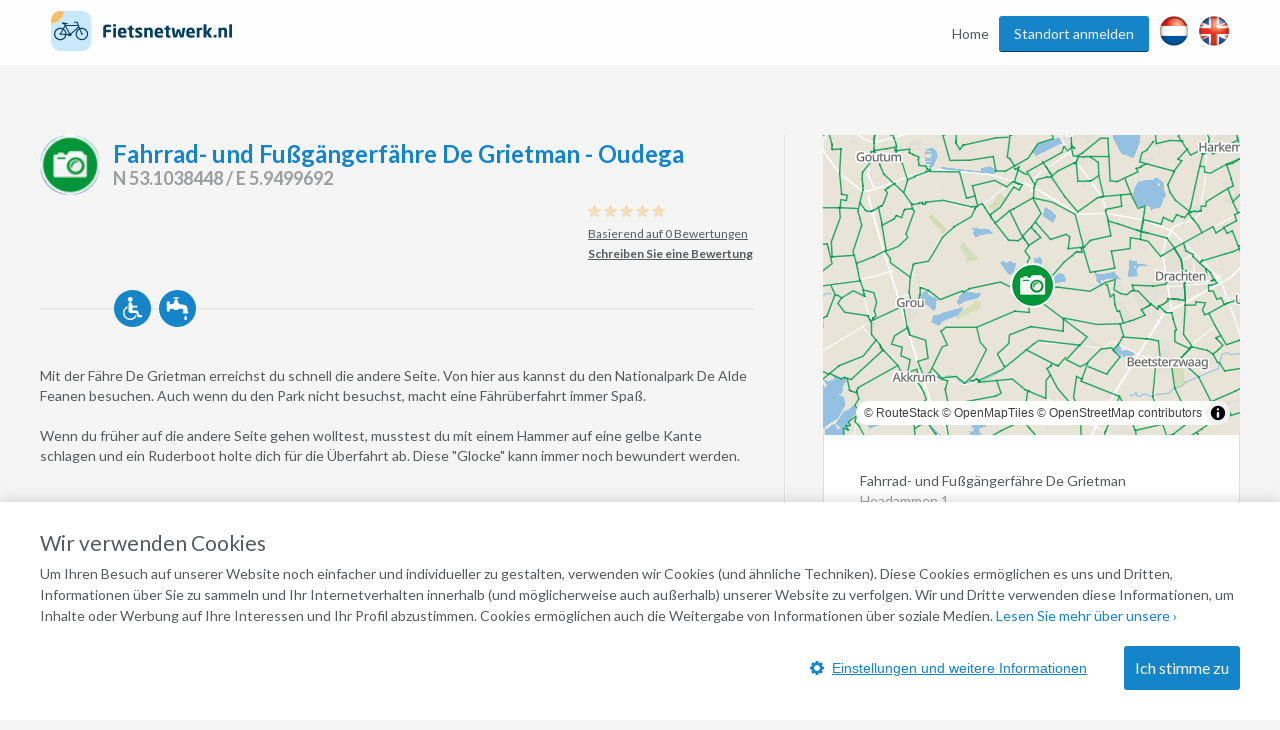

--- FILE ---
content_type: text/html; charset=UTF-8
request_url: https://www.fietsnetwerk.nl/de/aussteigen/fahrrad-und-fussgangerfahre-de-grietman-oudega/
body_size: 22482
content:
<!DOCTYPE html>
<html lang="de">
<head>
    <meta charset="UTF-8"/>
    <meta name="viewport"
          content="width=device-width, initial-scale=1.0, minimum-scale=1.0">
    <meta http-equiv="X-UA-Compatible" content="ie=edge">
    <title>Pausenmoment Fahrrad- und Fußgängerfähre De Grietman - Oudega </title>
    <meta name="description" content="Wusstest du, dass diese Fähre die schnellste Möglichkeit ist, den Nationalpark De Alde Feanen zu erreichen? Ansonsten musst du 30 Kilometer hin und zurück radeln. ✓Fähre ✓Nationalpark De Alde Feanen ✓Schnelltransport"/>
    <meta name="robots" content="index,follow"/>
    <meta property="og:title" content="Pausenmoment Fahrrad- und Fußgängerfähre De Grietman - Oudega "/>
    <meta property="og:url" content="https://www.fietsnetwerk.nl/de/aussteigen/fahrrad-und-fussgangerfahre-de-grietman-oudega/"/>
    <meta property="og:description" content="Wusstest du, dass diese Fähre die schnellste Möglichkeit ist, den Nationalpark De Alde Feanen zu erreichen? Ansonsten musst du 30 Kilometer hin und zurück radeln. ✓Fähre ✓Nationalpark De Alde Feanen ✓Schnelltransport"/>
    <meta property="og:type" content="website"/>
    <meta property="og:image" content="https://images.fietsnetwerk.nl/favicon-96x96.png"/>

            <link rel="canonical" href="https://www.fietsnetwerk.nl/de/aussteigen/fahrrad-und-fussgangerfahre-de-grietman-oudega/">
    
    <link rel="apple-touch-icon" sizes="57x57" href="https://images.fietsnetwerk.nl/apple-icon-57x57.png">
<link rel="apple-touch-icon" sizes="60x60" href="https://images.fietsnetwerk.nl/apple-icon-60x60.png">
<link rel="apple-touch-icon" sizes="72x72" href="https://images.fietsnetwerk.nl/apple-icon-72x72.png">
<link rel="apple-touch-icon" sizes="76x76" href="https://images.fietsnetwerk.nl/apple-icon-76x76.png">
<link rel="apple-touch-icon" sizes="114x114" href="https://images.fietsnetwerk.nl/apple-icon-114x114.png">
<link rel="apple-touch-icon" sizes="120x120" href="https://images.fietsnetwerk.nl/apple-icon-120x120.png">
<link rel="apple-touch-icon" sizes="144x144" href="https://images.fietsnetwerk.nl/apple-icon-144x144.png">
<link rel="apple-touch-icon" sizes="152x152" href="https://images.fietsnetwerk.nl/apple-icon-152x152.png">
<link rel="apple-touch-icon" sizes="180x180" href="https://images.fietsnetwerk.nl/apple-icon-180x180.png">
<link rel="icon" type="image/png" sizes="192x192"  href="https://images.fietsnetwerk.nl/android-icon-192x192.png">
<link rel="icon" type="image/png" sizes="32x32" href="https://images.fietsnetwerk.nl/favicon-32x32.png">
<link rel="icon" type="image/png" sizes="96x96" href="https://images.fietsnetwerk.nl/favicon-96x96.png">
<link rel="icon" type="image/png" sizes="16x16" href="https://images.fietsnetwerk.nl/favicon-16x16.png">

    <link rel="stylesheet" href="https://fonts.googleapis.com/css?family=Lato:400,400i,700,700i,900">
            <style>
.u-container,.u-container-fw,.u-header-container{position:relative;margin:0 auto}.c-3d-btn.c-3d-btn--primary:hover,.c-btn.c-btn--blue:hover,.c-btn.c-btn--primary-icon:hover,.c-btn.c-btn--primary:hover{background-color:#ffa229!important}.poi-type,header .navbar .navbar__nav #menu>.menu-item{float:left}.routes-2go ol li,header .lang-switch a+a,header .navbar .navbar__nav #menu>.menu-item+.menu-item,header .social a+a{padding-left:10px}*{box-sizing:border-box;margin:0;padding:0;outline:0}a,abbr,acronym,address,applet,article,aside,audio,b,big,blockquote,body,canvas,caption,center,cite,code,dd,del,details,dfn,div,dl,dt,em,embed,fieldset,figcaption,figure,footer,form,h1,h2,h3,h4,h5,h6,header,hgroup,html,i,iframe,img,ins,kbd,label,legend,li,mark,menu,nav,object,ol,output,p,pre,q,ruby,s,samp,section,small,span,strike,strong,sub,summary,sup,table,tbody,td,tfoot,th,thead,time,tr,tt,u,ul,var,video{font:inherit;font-size:100%;vertical-align:baseline;border:0}article,aside,details,figcaption,figure,footer,header,hgroup,menu,nav,section{display:block}body{line-height:1;font-family:Lato,Helvetica,Arial,sans-serif;font-size:14px;font-weight:400;color:#565a5c;background:#f5f5f5}ol,ul{list-style:none}blockquote,q{quotes:none}blockquote:after,blockquote:before,q:after,q:before{content:"";content:none}table{border-spacing:0;border-collapse:collapse}a{text-decoration:none}.u-container{width:95%;max-width:1200px}.u-header-container{width:92%;max-width:1824px}.u-container-fw{width:1200px;max-width:100vw;transition:width .15s,max-width .15s}@media (max-width:1220px){.u-container-fw{width:1000px}}@media (max-width:1020px){.u-container-fw{width:96%;max-width:750px}}.u-clearfix:after{display:table;clear:both;content:" "}.u-table{display:table}.u-tr{display:table-row}.u-td{display:table-cell}.u-text-left{text-align:left}.page-content .u-container-fw article.route-filter,.u-text-center{text-align:center}.u-text-right{text-align:right}.c-sep{font-size:0;line-height:0;position:relative;width:100%;margin:50px 0;border-top:1px solid #ddd;border-bottom:1px solid #fff}.c-3d-btn,.c-btn{font-size:16px;display:inline-block;position:relative;cursor:pointer;font-family:Lato,Helvetica,Arial,sans-serif}.c-sep.c-sep--dark{border-top-color:#333637;border-bottom-color:#9b9d9e}.c-btn{line-height:36px;margin-bottom:25px;padding:0 11px;text-decoration:none;border:none;border-radius:3px}.c-btn.c-btn--blue{color:#fff!important;background:red!important}.c-btn.c-btn--primary,.c-btn.c-btn--primary-icon{color:#fff!important;background:#1584c8!important}.c-btn.c-btn--primary-icon .grid-container,.c-btn.c-btn--primary-icon .map-container{display:inline-flex;align-items:center;justify-content:space-between}.c-btn.c-btn--primary-icon.grid>.grid-container,.c-btn.c-btn--primary-icon.map>.map-container,.header-form-container>.inside .header-form .form-group .autocomplete-wrapper ul.results.is-hidden,.header-form-container>.inside .header-form .form-group label{display:none}.c-btn.c-btn--primary-icon svg{max-width:19px;max-height:19px;margin-right:.5em}.c-btn.c-btn--primary-icon svg *{fill:#fff}.c-btn.c-btn--medium{line-height:40px;border-radius:6px}.c-btn.c-btn--large{line-height:70px;border-radius:5px}@media (min-width:500px){.c-btn.c-btn--medium{min-width:300px}.c-btn.c-btn--large{min-width:475px}}.c-btn:hover{text-decoration:none!important}.c-3d-btn{line-height:48px;padding:0 25px;border:none;border-radius:3px}.c-3d-btn:hover{margin-top:1px;border-bottom-width:1px!important}.c-3d-btn:active{margin-top:2px;border-bottom-width:0!important}.c-3d-btn.c-3d-btn--orange,.c-3d-btn.c-3d-btn--primary{color:#fff;border-bottom:2px solid #0a4061;background-color:#1584c8}.c-3d-btn.c-3d-btn--primary:hover{border-bottom-color:#d2710a!important}.c-3d-btn.c-3d-btn--loading{opacity:.7;background-image:url(/assets/images/loading.gif);background-repeat:no-repeat;background-position:center right 3px;background-size:20px}.c-3d-btn.c-3d-btn--loading:hover{background-color:inherit;border-bottom-color:inherit}.c-3d-btn.c-3d-btn--green{color:#fff;border-bottom:2px solid #0a761c;background-color:#35af49}.button--load-more{cursor:pointer}.button--load-more.is-loading{padding-left:32px;background-color:#1584c8!important;background-image:url(/assets/images/loading.gif)!important;background-repeat:no-repeat!important;background-size:26px!important;background-position:2px 4px!important}@font-face{font-family:Fietsnetwerk;font-weight:400;font-style:normal;src:url(/assets/fonts/Fietsnetwerk.eot?l0rnt5);src:url(/assets/fonts/Fietsnetwerk.eot?l0rnt5#iefix) format("embedded-opentype"),url(/assets/fonts/Fietsnetwerk.woff2?l0rnt5) format("woff2"),url(/assets/fonts/Fietsnetwerk.ttf?l0rnt5) format("truetype"),url(/assets/fonts/Fietsnetwerk.woff?l0rnt5) format("woff"),url(/assets/fonts/Fietsnetwerk.svg?l0rnt5#Fietsnetwerk) format("svg")}main{position:relative}h1,h2,h3,h4,h5,h6{color:#1584c8}[class*=" icon-"],[class^=icon-]{font-family:Fietsnetwerk!important;font-weight:400;font-style:normal;font-variant:normal;line-height:1;text-transform:none;speak:none;-webkit-font-smoothing:antialiased;-moz-osx-font-smoothing:grayscale}.poi-type{font-size:24px;width:24px;height:24px;margin-top:12px;margin-right:10px}article strong{font-weight:700}article em{font-style:italic}article ol,article ul{padding-top:1em;padding-bottom:1em;padding-left:24px;list-style:disc}article ol li,article ul li{padding-bottom:.5em;line-height:20px}article ol li:last-of-type,article ul li:last-of-type{padding-bottom:0}article ol li{list-style-type:decimal}main:not(.text) article iframe:not([width]):not([height]){width:100%}@media screen and (min-width:1201px){main:not(.text) article iframe:not([width]):not([height]){height:640px}}@media screen and (max-width:1200px) and (min-width:1021px){main:not(.text) article iframe:not([width]):not([height]){height:560px}}@media screen and (max-width:1020px) and (min-width:776px){main:not(.text) article iframe:not([width]):not([height]){height:420px}}@media screen and (max-width:775px){main:not(.text) article iframe:not([width]):not([height]){height:54vw}}.seperator-title{position:relative;margin-bottom:36px}.seperator-title .seperator-text{font-size:15px;font-weight:700;line-height:24px;position:relative;z-index:2;display:inline-block;padding-right:24px;text-transform:uppercase;color:#c3c5c7;background-color:#f5f5f5}.seperator-title .seperator-text img{margin-right:12px;vertical-align:top}.seperator-title .seperator-line{position:absolute;top:0;left:0;width:100%;height:1px;margin-top:11px;background-color:#c3c5c7}.clear-bottom{padding-bottom:50px}.clear-top{padding-top:50px}.routes-2go ol{width:70%;margin:0 auto;text-align:justify}.icon-icon-zien2:before{content:"\e90b"}.icon-icon-bb:before{content:"\e903"}.icon-icon-camp:before{content:"\e904"}.icon-icon-coffee:before{content:"\e905"}.icon-icon-hotel:before{content:"\e906"}.icon-icon-icecream:before{content:"\e907"}.icon-icon-museum:before{content:"\e908"}.icon-icon-restaurant:before{content:"\e909"}.icon-icon-zoo:before{content:"\e90a"}.icon-icon-fn-logo:before{content:"\e902"}.icon-icon-badge:before{content:"\e900"}.icon-icon-voorzieningen-slapen:before{content:"\e906"}.icon-icon-voorzieningen-auto:before{content:"\e624"}.icon-icon-voorzieningen-bed:before{content:"\e625"}.icon-icon-voorzieningen-douche:before{content:"\e626"}.icon-icon-voorzieningen-fiets:before{content:"\e627"}.icon-icon-voorzieningen-fietshuur:before{content:"\e628"}.icon-icon-voorzieningen-fietsverhuur:before{content:"\e628"}.icon-icon-voorzieningen-fitness:before{content:"\e629"}.icon-icon-voorzieningen-kluis:before{content:"\e62a"}.icon-icon-voorzieningen-kraanwater:before{content:"\e62b"}.icon-icon-voorzieningen-water:before{content:"\e90d"}.icon-icon-voorzieningen-laadpas:before{content:"\e62c"}.icon-icon-voorzieningen-oplaadpunt:before{content:"\e901"}.icon-icon-voorzieningen-lift:before{content:"\e62d"}.icon-icon-voorzieningen-parkeren:before{content:"\e62e"}.icon-icon-voorzieningen-parkeergelegenheid:before{content:"\e90c"}.icon-icon-voorzieningen-rolstoelvriendelijk:before{content:"\e62f"}.icon-icon-voorzieningen-speeltuin:before{content:"\e630"}.icon-icon-voorzieningen-terras:before{content:"\e631"}.icon-icon-voorzieningen-wc:before{content:"\e632"}.icon-icon-voorzieningen-wifi:before{content:"\e633"}.icon-icon-voorzieningen-zwemmen:before{content:"\e634"}.icon-icon-voorzieningen-zwembad:before{content:"\e90e"}.icon-icon-aanbieding:before{content:"\e623"}.icon-icon-voorzieningen-parkeerplaats:before{content:"\e608"}.icon-icon-voorzieningen-drinken:before{content:"\e614"}.icon-icon-voorzieningen-eten:before{content:"\e615"}.icon-icon-voorzieningen-fietsenstalling:before{content:"\e617"}.icon-icon-voorzieningen-rolstoel:before{content:"\e622"}.icon-icon-call:before{content:"\e605"}.icon-icon-website:before{content:"\e606"}.icon-icon-doen:before{content:"\e607"}.icon-icon-zien:before{content:"\e616"}.icon-thm-Cultureel:before{content:"\e618"}.icon-thm-Dorpen:before{content:"\e619"}.icon-thm-Historisch:before{content:"\e61a"}.icon-thm-Landelijk:before{content:"\e61b"}.icon-thm-Lekker:before{content:"\e61c"}.icon-thm-Natuurlijk:before{content:"\e61d"}.icon-icon-search:before{content:"\e61e"}.icon-icon:before{content:"\e61f"}.icon-icon-reload:before{content:"\e620"}.icon-icon-schuifje:before{content:"\e621"}.icon-icon-menu-ios:before{content:"\e610"}.icon-icon-back-android:before{content:"\e600"}.icon-icon-back-ios:before{content:"\e601"}.icon-icon-slogan:before{content:"\e602"}.icon-icon-bike-left:before{content:"\e603"}.icon-icon-bike-right:before{content:"\e604"}.icon-icon-drink:before{content:"\e609"}.icon-icon-fav:before{content:"\e60a"}.icon-icon-logotekst:before{content:"\e60b";color:#3c3b3b}.icon-icon-heart:before{content:"\e60c"}.icon-icon-manual:before{content:"\e60d"}.icon-icon-menu-android:before{content:"\e60e"}.icon-icon-menu-close:before{content:"\e60f"}.icon-icon-mill:before{content:"\e611"}.icon-icon-route:before{content:"\e612"}.icon-icon-unfav:before{content:"\e613"}.location-services{width:100%;display:flex;align-items:center;justify-content:flex-start;flex-wrap:wrap;padding:6px 12px}.location-services__icon{width:24px;height:24px;margin-right:6px;display:flex;align-items:center;justify-content:center;text-align:center;border-radius:50%;background-color:#1584c8;color:#fff}@media (max-width:1800px) and (min-width:1601px),(max-width:1480px) and (min-width:1276px),(max-width:1120px){.location-services__icon{width:20px;height:20px}}.location-services__icon svg{width:14.4px;max-height:14.4px}.location-services__icon svg *{fill:currentColor}header{position:fixed;z-index:9001;top:0;width:100%;padding:6px 0;transition:background .15s;border-bottom:1px solid #fff;background:rgba(255,255,255,.9)}header .lang-switch,header .social{display:flex!important;align-items:flex-start;justify-content:flex-start}header .lang-switch .site-icon,header .social .site-icon{height:30px}header .navbar .navbar__logo{position:relative;float:left}header .navbar .navbar__logo img,header .navbar .navbar__logo svg{width:auto;height:40px;margin:5px 0}@media (max-width:880px){header .navbar .navbar__logo img,header .navbar .navbar__logo svg{max-width:180px}}header .navbar .navbar__logo .mobile img,header .navbar .navbar__logo .mobile svg{height:50px}@media (min-width:551px){header .navbar .navbar__logo .mobile{display:none}}@media (max-width:550px){header .navbar .navbar__logo .desktop{display:none}}header .navbar .navbar__lang ul{display:flex;align-items:center;justify-content:space-between;width:80px;padding-top:15px;padding-left:5px}@media screen and (max-width:800px){header .navbar .navbar__lang ul{margin-left:auto;margin-right:125px}}header .navbar .navbar__lang .lang-switch,header .navbar .navbar__lang .social{width:40px}header .navbar .navbar__lang .lang-switch a .site-icon,header .navbar .navbar__lang .social a .site-icon{width:25px;height:25px}@media screen and (max-width:419px){header .navbar .navbar__lang ul{margin-right:60px;width:95px}header .navbar .navbar__lang .social{margin-right:20px}header .navbar .navbar__lang .lang-switch a{margin-right:5px}}header .navbar .navbar__nav{position:relative;float:right;padding-top:10px}@media (max-width:800px){header{position:absolute;background:#fff}header .navbar .navbar__nav{display:none}}header .navbar .navbar__nav #menu{position:relative;float:right}@media screen and (min-width:1451px){header .lang-switch a+a,header .navbar .navbar__nav #menu>.menu-item+.menu-item,header .social a+a{padding-left:32px}}header .navbar .navbar__nav #menu>.menu-item.menu-item--btn{padding-right:0}header .navbar .navbar__nav #menu>.menu-item.menu-item--btn a{position:relative;display:inline-block;padding:0 15px;color:#f5f5f5;border-bottom:1px solid #0a4061;border-radius:3px;background:#1584c8}header .navbar .navbar__nav #menu>.menu-item.menu-item--btn a:hover{top:1px;color:#f5f5f5;border-bottom:#d2710a;background:#ffa229}header .navbar .navbar__nav #menu>.menu-item.menu-item-has-children:hover{position:relative}header .navbar .navbar__nav #menu>.menu-item.menu-item-has-children:hover>.sub-menu{display:block}header .navbar .navbar__nav #menu>.menu-item a{line-height:35px;display:inline-block;transition:color .15s;text-decoration:none;color:#565a5c}header .navbar .navbar__nav #menu>.menu-item a:hover{color:#3280bd}header .navbar .navbar__nav #menu>.menu-item>.sub-menu{position:absolute;z-index:999;top:100%;display:none;width:250px;border:1px solid #6b727c;border-radius:10px;background:#fff}header .navbar .navbar__nav #menu>.menu-item>.sub-menu>li{padding:0 16px;border-bottom:1px solid #6b727c}header .navbar .navbar__nav #menu>.menu-item>.sub-menu>li:last-of-type{border-bottom:none}header .navbar .navbar__nav #menu>.menu-item>.sub-menu>li>a{display:block}@media (min-width:801px){header .mobile-nav,header .navbar .navbar__lang{display:none}}header .mobile-nav .slicknav_menu{position:absolute;width:100%;background:0 0}header .mobile-nav .slicknav_menu .slicknav_btn{position:absolute;top:-47px;right:4%;max-width:95px;margin:0;background:#1584c8}header .mobile-nav .slicknav_menu .slicknav_btn .slicknav_menutxt{font-family:Lato,Helvetica,Arial,sans-serif;text-shadow:none}@media (max-width:419px){header .mobile-nav .slicknav_menu .slicknav_btn{width:auto}header .mobile-nav .slicknav_menu .slicknav_btn .slicknav_menutxt{display:none}header .mobile-nav .slicknav_menu .slicknav_btn .slicknav_icon{margin-left:0}}header .mobile-nav .slicknav_menu .slicknav_btn .slicknav_icon .slicknav_icon-bar{border-radius:0;box-shadow:none}header .mobile-nav .slicknav_menu .slicknav_nav{position:absolute;top:15px;right:4%;width:300px;padding:10px 18px;background:#ddd}header .mobile-nav .slicknav_menu .slicknav_nav li a{line-height:34px;color:#565a5c}.page-header,.page-header--small{width:100%;min-height:400px;background-size:0 0;background-image:none;position:relative;z-index:35;display:flex;align-items:center;align-content:center;padding-top:75px;padding-bottom:40px}@media screen and (min-width:551px){.page-header,.page-header--small{min-height:500px;padding-top:0;padding-bottom:0}.page-header .header-form-container>.inside .header-form:first-child,.page-header--small .header-form-container>.inside .header-form:first-child{margin-top:75px}}@media screen and (min-width:751px){.page-header,.page-header--small{min-height:757px;background-size:cover;background-position:left 40%;background-repeat:no-repeat}}@media screen and (min-width:981px){.page-header,.page-header--small{min-height:570px}}@media screen and (max-width:750px){.page-header h1,.page-header p,.page-header--small h1,.page-header--small p{color:#000!important;text-shadow:none!important}}.page-header .header-form-container,.page-header--small .header-form-container{padding-right:2%;padding-left:2%;text-align:center}.page-header .header-form-container>.inside,.page-header--small .header-form-container>.inside{display:inline-block;text-align:left}.page-header .header-form-container>.inside h1,.page-header--small .header-form-container>.inside h1{font-size:32px;font-weight:700;margin-bottom:8px;text-align:center;color:#fff;text-shadow:1px 1px 1px rgba(0,0,0,.5)}.page-header .header-form-container>.inside p,.page-header--small .header-form-container>.inside p{font-size:20px;line-height:24px;margin-bottom:35px;text-align:center;color:#fff;text-shadow:1px 1px 1px rgba(0,0,0,.5)}.page-header .app-buttons,.page-header--small .app-buttons{position:absolute;bottom:15%;width:100%;text-align:center}.page-header .app-buttons a,.page-header--small .app-buttons a{display:inline-block;margin:0 25px;width:140px}.page-header .app-buttons a img,.page-header--small .app-buttons a img{width:100%;box-shadow:0 0 7px 4px rgba(0,0,0,.7);background:rgba(0,0,0,.7)}@media (max-width:750px){.page-header .app-buttons,.page-header--small .app-buttons{bottom:10%}.page-header .app-buttons a,.page-header--small .app-buttons a{margin:5px 25px}.page-header--small.tiny-mobile-header{min-height:75px}}.page-header .download-button,.page-header--small .download-button{position:absolute;right:0;bottom:-80px;display:block;float:right;width:200px;height:200px;transition:width .15s,height .15s,right .15s,transform .15s;border:none;background-position:center center;background-image:url(../img/download_button.png);background-size:contain}@media (max-width:1400px){.page-header .download-button,.page-header--small .download-button{bottom:-57px;width:150px;height:150px}}@media (max-width:640px){.page-header .download-button,.page-header--small .download-button{bottom:-48px;width:125px;height:125px}}@media (max-width:400px){.page-header .download-button,.page-header--small .download-button{right:50%;transform:translateX(50%)}}.page-header--small{min-height:240px;padding-top:80px}@media screen and (min-width:1021px){.page-header--small{min-height:321px}}@media screen and (min-width:1221px){.page-header--small{min-height:392px}}.page-content .u-container-fw{padding-top:9px}.page-content .u-container-fw h1{font-size:24px;font-weight:700;line-height:36px;width:100%;margin-bottom:20px;padding-bottom:20px;background-position:left bottom;background-image:url(/assets/images/sep.png);background-repeat:repeat-x}.page-content .u-container-fw article{padding:20px 0}.page-content .u-container-fw article .right-image{float:right;position:relative;max-width:300px;height:189px;margin-bottom:.5em;margin-left:1.5em;text-align:center}.page-content .u-container-fw article .right-image img{display:inline-block;max-width:100%!important;max-height:100%!important}.page-content .u-container-fw article .right-image .maximize{position:absolute;top:20px;right:20px;width:30px;height:30px;z-index:999;background-color:rgba(0,0,0,.4);background-size:20px;background-repeat:no-repeat;background-image:url(/assets/images/icons/maximize-white.svg);background-position:center center}.page-content .u-container-fw article.route-filter h2{border-bottom:4px solid #5bc502;display:inline-block;line-height:30px}.page-content .u-container-fw article.route-filter .c-btn{margin-left:auto;margin-right:auto;border-radius:6px}.page-content .u-container-fw article.faqs{display:flex;align-items:flex-start;justify-content:flex-start;flex-wrap:wrap}.page-content .u-container-fw article.faqs .faqs__inner,.page-content .u-container-fw article.faqs h2{width:100%}.page-content .u-container-fw article.faqs .faq{width:100%;padding:6px 12px;box-shadow:0 1px 5px 0 rgba(0,0,0,.5);margin-bottom:12px}.page-content .u-container-fw article.faqs .faq h3{cursor:pointer;display:flex;align-items:center;justify-content:flex-start;padding-top:0;transition:.2s}.page-content .u-container-fw article.faqs .faq h3 .ui-accordion-header-icon{display:inline-flex;width:0;height:0;border-top:8px solid transparent;border-bottom:8px solid transparent;border-left:8px solid #565a5c;margin-right:8px}.page-content .u-container-fw article.faqs .faq h3.ui-state-active .ui-accordion-header-icon{border-left:8px solid transparent;border-right:8px solid transparent;border-top:8px solid #565a5c;margin-top:8px}.page-content .u-container-fw article.faqs .faq p{color:#565a5c;text-align:justify}.page-content .u-container-fw article h2{font-size:21px;margin-bottom:24px}.page-content .u-container-fw article h3{font-size:18px;font-weight:700;line-height:30px;padding-top:5px}.page-content .u-container-fw article a{text-decoration:none;color:#3280bd}.page-content .u-container-fw article a:hover:not(.c-btn){text-decoration:underline}.page-content .u-container-fw article ol,.page-content .u-container-fw article p,.page-content .u-container-fw article ul{font-size:14px;line-height:20px;padding-bottom:20px}@media (max-width:616px){.page-content .u-container-fw article ol,.page-content .u-container-fw article p,.page-content .u-container-fw article ul,h4{font-size:16px;line-height:22px}.page-content .u-container-fw section.routes{max-width:291px;margin:0 auto}}.page-content .u-container-fw article ol span.line-with-logo,.page-content .u-container-fw article p span.line-with-logo,.page-content .u-container-fw article ul span.line-with-logo{display:block;line-height:40px;height:40px;padding-left:45px;background-image:url(https://images.fietsnetwerk.nl/assets/images/whatsapp-logo.png);background-position:left center;background-size:40px;background-repeat:no-repeat}.page-content .u-container-fw article img{max-width:100%!important}.header-form-container>.inside{display:inline-block;text-align:left;width:100%;max-width:915px}.header-form-container>.inside h1{font-size:32px;font-weight:700;margin-bottom:8px;text-align:center;color:#fff;text-shadow:1px 1px 1px rgba(0,0,0,.5)}.header-form-container>.inside p{font-size:20px;line-height:24px;margin-bottom:35px;text-align:center;color:#fff;text-shadow:1px 1px 1px rgba(0,0,0,.5)}.header-form-container>.inside .header-form{width:100%;max-width:291px;line-height:46px;padding:12px;border-radius:5px;background-color:rgba(0,0,0,.6);margin:0 auto}@media screen and (min-width:620px){.header-form-container>.inside .header-form{max-width:606px}}.header-form-container>.inside .header-form .form-group{display:flex;flex-wrap:wrap;justify-content:space-between;align-items:center;align-content:center;width:100%}.header-form-container>.inside .header-form .form-group .autocomplete-wrapper{width:100%;position:relative}.header-form-container>.inside .header-form .form-group .autocomplete-wrapper ul.results{position:absolute;width:100%;top:calc(100% + 2px);background-color:#fff;z-index:9001;border-radius:2px;box-shadow:0 0 3px 3px rgba(0,0,0,.25);overflow:hidden}.header-form-container>.inside .header-form .form-group .autocomplete-wrapper ul.results li{padding:5px 5px 5px 44px;line-height:2;cursor:pointer;background-position:15px center;background-image:url(/assets/images/marker-home.png);background-repeat:no-repeat}.header-form-container>.inside .header-form .form-group input{font-size:15px;line-height:46px;display:inline-block;width:100%;height:48px;padding-right:18px;padding-left:40px;border-radius:5px;outline:0;border:none;background-position:15px center;background-image:url(/assets/images/marker-home.png);background-repeat:no-repeat}@media screen and (min-width:421px){.header-form-container>.inside .header-form .form-group input{padding-right:20px;padding-left:44px}}.header-form-container>.inside .header-form .form-group .c-btn{font-weight:400;line-height:44px;width:100%;margin-bottom:0;cursor:pointer;transition:background .15s;color:#fff;border-radius:5px;margin-top:12px}.header-form-container>.inside .header-form__help-me{width:25%;flex-grow:1;flex-wrap:nowrap;align-items:center;align-content:center;line-height:46px;position:relative;padding-right:20px;padding-left:44px;transition:background-color .15s;text-decoration:none;color:#565a5c;border-radius:5px;background:url(/assets/images/happy-face.png) 15px center no-repeat #fff;font-family:Lato,Helvetica,Arial,sans-serif;margin-right:14px;vertical-align:top;border:1px solid #000;display:none}.header-form-container>.inside .header-form__help-me:hover{background-color:#e1e1e1}.header-form-container>.inside .header-form__help-me .help-me__text-wrap{white-space:nowrap;text-overflow:ellipsis;overflow:hidden;width:50%;flex-grow:1}.header-form-container>.inside .header-form__help-me .help-me__chevron-right{display:block;float:right;padding-left:30px}@media (max-width:420px){.header-form-container>.inside .header-form__help-me .help-me__chevron-right{padding-left:0}}.header-form-container>.inside .header-form__info{position:relative;width:28px;height:28px;margin-right:14px;vertical-align:middle;border-radius:50%;background-position:center center;background-color:#1584c8;background-image:url(/assets/images/info.png);background-repeat:no-repeat;display:none}@media screen and (min-width:771px){.page-content .u-container-fw{padding-top:49px}.header-form-container>.inside .header-form{max-width:915px}.header-form-container>.inside .header-form .form-group .autocomplete-wrapper{width:25%;flex-grow:1;margin-right:14px}.header-form-container>.inside .header-form .form-group .c-btn{width:140px;margin-top:0;margin-right:14px}.header-form-container>.inside .header-form__help-me{display:flex}.header-form-container>.inside .header-form__info{display:block}}.header-form-container>.inside .header-form__info:hover .tooltiptext{visibility:visible}.header-form-container>.inside .header-form__info .tooltiptext{line-height:20px;position:absolute;z-index:1;top:-3px;right:-13px;visibility:hidden;width:250px;padding:12px;transform:translateY(-100%);text-align:center;color:#fff;border-radius:6px;background-color:#000}@media (max-width:750px){main.text .page-header,main.text .page-header--small{height:0;background-image:none!important}main.text h1{text-align:center;padding-top:15px}.page-content .u-container-fw article .right-image{float:none;width:100%;max-width:none;margin-bottom:2em;margin-left:0;height:auto;max-height:300px}.page-content .u-container-fw article .right-image img{max-height:300px!important}.page-content .u-container-fw article img{width:auto!important;height:auto!important}.header-form-container>.inside .header-form__info .tooltiptext{right:-100px}}.hero-app-banner{width:100%;margin:20px 0}@media screen and (min-width:750px){.hero-app-banner{display:none}}.hero-app-banner__title{width:100%;text-align:center;font-weight:700;font-size:1.2rem;margin-bottom:10px;color:#000}.hero-app-banner__buttons{width:100%;display:flex;align-items:center;justify-content:space-around;margin-bottom:10px}.hero-app-banner__buttons img{max-width:190px}.hero-app-banner__buttons.ios{flex-direction:row-reverse}
/*# sourceMappingURL=critical.css.map */

</style>        <link rel="stylesheet" href="https://css.fietsnetwerk.nl/assets/css/default.css?1.1">
    <link rel="stylesheet" href="https://css.fietsnetwerk.nl/assets/lib/slicknav/slicknav.min.css?1.1">
    <link rel="stylesheet" href="https://css.fietsnetwerk.nl/assets/css/cookie.css?1.1">
        <script>
        function fireTagManagerEvent(action, label) {
            // Empty debug function for in case tracking cookies aren't accepted
        }
    </script>

            <link rel="stylesheet" href="https://css.fietsnetwerk.nl/assets/css/location.css?1.1">
    <link rel="stylesheet" href="https://css.fietsnetwerk.nl/assets/lib/slick/slick.css?1.1">
    <link rel="stylesheet" href="https://css.fietsnetwerk.nl/assets/lib/slick/slick-theme.css?1.1">
    

</head>
<body data-page-template=""
      data-page-id="">
    <header>
        <section class="navbar">
            <div class="u-header-container u-clearfix">
                <div class="navbar__logo">
                    <a href="//www.fietsnetwerk.nl/de/">
                            <div class="desktop">
        <svg id="Laag_1" xmlns="http://www.w3.org/2000/svg" viewBox="0 0 687.24 152.35"><defs><style>.cls-1{fill:#064061;}.cls-1,.cls-2,.cls-3{stroke-width:0px;}.cls-2{fill:#c8e8fb;}.cls-3{fill:#ffbe69;}</style></defs><path class="cls-1" d="M226.72,61.4h-13.39c-3.1,0-4.22,1.06-4.22,4.49v5.93h17.08c.73,0,1.31.59,1.32,1.32v6.27c0,.73-.59,1.31-1.32,1.31h-17.08v19.26c0,.73-.59,1.31-1.32,1.32h-8.52c-.73,0-1.31-.59-1.32-1.32v-34.09c0-12,7.58-14.11,16.09-14.11,4.26-.07,8.52.22,12.73.85.92.14,1.31.47,1.31,1.32v6.14c0,.72-.59,1.31-1.31,1.31-.02,0-.03,0-.05,0Z"/><path class="cls-1" d="M245.64,59.23h-8.58c-.73,0-1.33-.61-1.32-1.34h0v-6.13c0-.73.59-1.31,1.32-1.32h8.58c.73,0,1.31.59,1.31,1.32v6.13c.01.73-.57,1.33-1.3,1.34,0,0,0,0-.01,0ZM245.37,101.3h-8c-.73,0-1.31-.59-1.32-1.32v-35.15c0-.73.59-1.31,1.32-1.32h8c.73,0,1.31.59,1.32,1.32v35.15c0,.73-.59,1.31-1.32,1.32Z"/><path class="cls-1" d="M285.46,85.74h-21v.15c0,3.76,1.58,7.18,6.79,7.18,4.15,0,10-.33,12.66-.59h.2c.72,0,1.25.33,1.25,1.06v5c0,1.05-.27,1.51-1.39,1.78-4.42,1.13-8.98,1.66-13.54,1.57-8,0-16.55-4.22-16.55-16.95v-4.61c0-10.62,6.19-17.34,16.68-17.34s16.29,7.38,16.29,17.34v3.82c0,.99-.53,1.59-1.39,1.59ZM276.46,78.88c0-4.88-2.25-7.32-5.94-7.32s-6.06,2.5-6.06,7.32v.26h12v-.26Z"/><path class="cls-1" d="M313.41,101.36c-1.71.34-3.45.51-5.2.53-7.26,0-11.08-1.91-11.08-11.28v-19.12l-5.28-.85c-.73-.08-1.31-.66-1.38-1.39v-4.36c.03-.75.63-1.36,1.38-1.39h5.28v-5.4c.04-.71.61-1.28,1.32-1.32l8-1.39h.2c.62-.03,1.16.45,1.19,1.07,0,.02,0,.03,0,.05v7h5.43c.73,0,1.31.59,1.32,1.32v5.34c0,.73-.59,1.32-1.32,1.32h-5.4v19.19c0,2.64.19,3.1,2.17,3.1h3.23c.86,0,1.39.4,1.39,1.12v5.14c-.01.7-.56,1.27-1.25,1.32Z"/><path class="cls-1" d="M332.99,101.89c-4.04-.01-8.07-.5-12-1.45-.74-.12-1.27-.77-1.25-1.52v-5.34c-.02-.67.5-1.23,1.17-1.25.03,0,.05,0,.08,0h.28c3.56.46,9.1.92,11.21.92,3.16,0,3.89-.85,3.89-2.57,0-1-.6-1.71-2.44-2.77l-8.57-4.94c-3.64-1.89-5.91-5.66-5.87-9.76,0-6.66,4.42-10.22,13.51-10.22,3.96-.04,7.91.47,11.74,1.51.74.12,1.27.77,1.25,1.52v5.34c.08.61-.35,1.16-.96,1.24-.05,0-.11,0-.16,0h-.19c-3.65-.47-7.32-.76-11-.85-2.57,0-3.49.39-3.49,1.91,0,1,.72,1.52,2,2.31l8.18,4.68c5.47,3.16,6.66,6.59,6.66,10.15.08,6.2-4.41,11.08-14.04,11.08Z"/><path class="cls-1" d="M384.88,101.3h-8c-.74-.03-1.33-.65-1.32-1.39v-22c0-4.61-.86-6.13-4.88-6.13-1.91,0-4,.93-6.2,2.11v26c0,.74-.58,1.36-1.32,1.39h-8c-.75-.03-1.35-.64-1.38-1.39v-35.06c0-.73.59-1.31,1.32-1.32h7.38c.73,0,1.31.59,1.32,1.32v1.59c3.07-2.37,6.88-3.58,10.75-3.43,9.56,0,11.67,6.66,11.67,15v22c-.06.71-.63,1.26-1.34,1.31Z"/><path class="cls-1" d="M424.77,85.74h-21v.15c0,3.76,1.58,7.18,6.79,7.18,4.15,0,10-.33,12.66-.59h.2c.72,0,1.25.33,1.25,1.06v5c0,1.05-.26,1.51-1.38,1.78-4.43,1.13-8.98,1.66-13.55,1.57-8,0-16.55-4.22-16.55-16.95v-4.61c0-10.62,6.2-17.34,16.68-17.34s16.29,7.38,16.29,17.34v3.82c0,.99-.53,1.59-1.39,1.59ZM415.77,78.88c0-4.88-2.24-7.32-5.94-7.32s-6.06,2.5-6.06,7.32v.26h12v-.26Z"/><path class="cls-1" d="M452.73,101.36c-1.72.34-3.46.51-5.21.53-7.26,0-11.08-1.91-11.08-11.28v-19.12l-5.27-.85c-.74-.07-1.32-.65-1.39-1.39v-4.36c.03-.76.63-1.36,1.39-1.39h5.27v-5.4c.04-.71.61-1.28,1.32-1.32l8-1.39h.2c.62-.03,1.16.45,1.19,1.07,0,.02,0,.03,0,.05v7h5.41c.73,0,1.31.59,1.31,1.32v5.34c0,.73-.58,1.31-1.31,1.32h-5.41v19.19c0,2.64.2,3.1,2.17,3.1h3.24c.85,0,1.38.4,1.38,1.12v5.14c-.01.68-.53,1.25-1.21,1.32Z"/><path class="cls-1" d="M509.83,64.89l-5.87,31.78c-.73,3.76-3,4.62-5.8,4.62h-4c-2.65.19-5.02-1.62-5.54-4.22l-4.44-17.18c-.07-.33-.14-.33-.33-.33s-.27,0-.33.33l-4.42,17.21c-.52,2.6-2.89,4.41-5.54,4.22h-4c-2.77,0-5.08-.86-5.8-4.62l-5.89-31.81v-.27c-.07-.55.32-1.05.87-1.11.04,0,.08,0,.13,0h8c.8,0,1.26.14,1.39,1.12l3.89,25.06c.07.53.26.86.4.86s.39-.26.52-.86l4.42-17.41c.59-2.3,1.58-3,3.69-3h5.41c2.11,0,3.1.66,3.69,3l4.42,17.41c.13.6.33.86.53.86s.33-.33.39-.86l3.89-25.06c.14-1,.6-1.12,1.39-1.12h8c.58.03,1.03.52,1,1.1,0,0,0,.02,0,.02l-.07.27Z"/><path class="cls-1" d="M544.97,85.74h-21v.15c0,3.76,1.58,7.18,6.79,7.18,4.16,0,10-.33,12.66-.59h.2c.73,0,1.25.33,1.25,1.06v5c0,1.05-.26,1.51-1.38,1.78-4.43,1.13-8.99,1.66-13.56,1.57-8,0-16.55-4.22-16.55-16.95v-4.61c0-10.62,6.2-17.34,16.68-17.34s16.29,7.38,16.29,17.34v3.82c0,.99-.53,1.59-1.38,1.59ZM535.97,78.88c0-4.88-2.24-7.32-5.93-7.32s-6.07,2.5-6.07,7.32v.26h12v-.26Z"/><path class="cls-1" d="M572.99,71.82h-.53c-2.99.04-5.91.84-8.51,2.31v25.76c0,.74-.58,1.36-1.32,1.39h-8c-.74-.04-1.34-.64-1.36-1.39v-35.06c0-.73.59-1.31,1.32-1.32h7.85c.73,0,1.31.59,1.31,1.32v1.32c2.52-2.04,5.67-3.16,8.91-3.16.73,0,1.31.59,1.31,1.32v6.26c0,.59-.39,1.25-.98,1.25Z"/><path class="cls-1" d="M611.95,64.89l-12.26,16.68,12.2,18.32c.11.15.16.34.13.53.01.46-.36.85-.82.86-.01,0-.03,0-.04,0h-10c-.69.06-1.34-.31-1.64-.93l-9.46-15.46v15c0,.74-.58,1.36-1.32,1.39h-8c-.75-.03-1.35-.64-1.38-1.39v-47.85c.03-.74.64-1.32,1.38-1.32h8c.73,0,1.31.59,1.32,1.32v27.56l10-15.1c.36-.62,1.01-1,1.72-1h9.49c.59,0,1,.33,1,.73-.03.25-.14.48-.32.66Z"/><path class="cls-1" d="M627.11,101.3h-7.71c-.74,0-1.35-.58-1.39-1.32v-8.31c.04-.73.66-1.29,1.39-1.25,0,0,0,0,0,0h7.71c.7-.03,1.29.5,1.32,1.2,0,.02,0,.03,0,.05v8.31c0,.73-.59,1.31-1.32,1.32Z"/><path class="cls-1" d="M667.27,101.3h-8c-.74-.04-1.32-.67-1.3-1.41v-22c0-4.61-.86-6.13-4.88-6.13-1.91,0-4,.93-6.2,2.11v26c0,.74-.58,1.36-1.32,1.39h-8c-.76-.03-1.36-.63-1.39-1.39v-35.04c0-.73.59-1.31,1.32-1.32h7.38c.73,0,1.31.59,1.32,1.32v1.59c3.07-2.37,6.88-3.58,10.75-3.43,9.56,0,11.67,6.66,11.67,15v22c-.06.71-.64,1.27-1.35,1.31Z"/><path class="cls-1" d="M685.99,101.3h-8.05c-.75-.03-1.35-.64-1.38-1.39v-47.87c.03-.74.64-1.32,1.38-1.32h8.05c.7.01,1.26.59,1.25,1.29,0,.01,0,.02,0,.03v47.85c.05.73-.51,1.36-1.25,1.41,0,0,0,0,0,0Z"/><path class="cls-2" d="M117.68,0H47.69c0,26.34-21.35,47.69-47.69,47.69v69.99c0,19.15,15.52,34.67,34.67,34.67h83.02c19.15,0,34.67-15.52,34.67-34.67V34.67c0-19.15-15.52-34.67-34.67-34.67Z"/><path class="cls-3" d="M47.69,0h-13.03C15.52,0,0,15.52,0,34.67v13.03c26.34,0,47.69-21.35,47.69-47.69Z"/><path class="cls-1" d="M110.13,64.75l-9.15-22.45c-.29-.88-1.12-1.46-2.04-1.44h-10.4c-1.15,0-2.08.93-2.08,2.08,0,1.15.93,2.08,2.08,2.08h9l3.34,8.15h-45.56l-1.4-2.66h8.73c1.11,0,2-.9,2-2.01,0-1.1-.9-2-2-2l-16.24-3.18c-1.94-.46-3.9.74-4.36,2.69-.06.26-.09.52-.1.79-.03,1.93,1.48,3.54,3.41,3.64h3.78l2.41,4.59-6.18,10.94c-11.96-5.58-26.18-.4-31.76,11.56-1.48,3.17-2.24,6.62-2.24,10.11.02,13.2,10.74,23.88,23.94,23.86,11.62-.02,21.55-8.4,23.52-19.85l6.74.52c1.37,3.43,5.25,5.1,8.68,3.73,3.06-1.22,4.78-4.49,4.04-7.71-.07-.21-.14-.41-.23-.61l27.12-24.05,1.11,2.82c-11.65,6.05-16.19,20.4-10.14,32.04,6.05,11.65,20.4,16.19,32.04,10.14,11.65-6.05,16.19-20.4,10.14-32.04-5.31-10.22-17.18-15.17-28.18-11.73ZM31.68,106.5c-9-1.76-15.51-9.64-15.52-18.81v-.04c.06-10.62,8.7-19.18,19.32-19.14,2.61.01,5.19.56,7.59,1.6l-7.99,14.1c-1.91.15-3.34,1.83-3.19,3.74.15,1.91,1.83,3.34,3.74,3.19.84-.07,1.62-.43,2.21-1.04l16.36,1.25c-2.03,10.41-12.12,17.19-22.53,15.16ZM38.86,85.94l7.81-13.85c4.82,3.51,7.73,9.06,7.87,15.01v.03M65.65,88.07l-6.52-.49c-.03-7.73-3.82-14.97-10.15-19.41v-.1l4.88-8.63,13.57,25.97c-.8.73-1.41,1.65-1.78,2.66ZM75.24,84.51c-1.02-.58-2.17-.88-3.34-.88-.22-.02-.44-.02-.66,0l.02-.03-13.81-26.32h45.14l.87,2.14-28.22,25.09ZM122.61,106.07c-10.2,2.96-20.87-2.9-23.83-13.11-2.52-8.69,1.35-17.96,9.31-22.27l.02-.04,6.24,15.21c-.3.53-.46,1.13-.47,1.74,0,1.93,1.56,3.5,3.49,3.5,1.93,0,3.5-1.56,3.5-3.49,0-1.65-1.16-3.08-2.77-3.42l-6.21-15.05c10.2-2.96,20.87,2.91,23.83,13.11,2.96,10.2-2.9,20.87-13.11,23.83Z"/></svg>    </div>
                                                    <div class="mobile">
                                <svg id="Laag_1" xmlns="http://www.w3.org/2000/svg" viewBox="0 0 687.24 152.35"><defs><style>.cls-1{fill:#064061;}.cls-1,.cls-2,.cls-3{stroke-width:0px;}.cls-2{fill:#c8e8fb;}.cls-3{fill:#ffbe69;}</style></defs><path class="cls-1" d="M226.72,61.4h-13.39c-3.1,0-4.22,1.06-4.22,4.49v5.93h17.08c.73,0,1.31.59,1.32,1.32v6.27c0,.73-.59,1.31-1.32,1.31h-17.08v19.26c0,.73-.59,1.31-1.32,1.32h-8.52c-.73,0-1.31-.59-1.32-1.32v-34.09c0-12,7.58-14.11,16.09-14.11,4.26-.07,8.52.22,12.73.85.92.14,1.31.47,1.31,1.32v6.14c0,.72-.59,1.31-1.31,1.31-.02,0-.03,0-.05,0Z"/><path class="cls-1" d="M245.64,59.23h-8.58c-.73,0-1.33-.61-1.32-1.34h0v-6.13c0-.73.59-1.31,1.32-1.32h8.58c.73,0,1.31.59,1.31,1.32v6.13c.01.73-.57,1.33-1.3,1.34,0,0,0,0-.01,0ZM245.37,101.3h-8c-.73,0-1.31-.59-1.32-1.32v-35.15c0-.73.59-1.31,1.32-1.32h8c.73,0,1.31.59,1.32,1.32v35.15c0,.73-.59,1.31-1.32,1.32Z"/><path class="cls-1" d="M285.46,85.74h-21v.15c0,3.76,1.58,7.18,6.79,7.18,4.15,0,10-.33,12.66-.59h.2c.72,0,1.25.33,1.25,1.06v5c0,1.05-.27,1.51-1.39,1.78-4.42,1.13-8.98,1.66-13.54,1.57-8,0-16.55-4.22-16.55-16.95v-4.61c0-10.62,6.19-17.34,16.68-17.34s16.29,7.38,16.29,17.34v3.82c0,.99-.53,1.59-1.39,1.59ZM276.46,78.88c0-4.88-2.25-7.32-5.94-7.32s-6.06,2.5-6.06,7.32v.26h12v-.26Z"/><path class="cls-1" d="M313.41,101.36c-1.71.34-3.45.51-5.2.53-7.26,0-11.08-1.91-11.08-11.28v-19.12l-5.28-.85c-.73-.08-1.31-.66-1.38-1.39v-4.36c.03-.75.63-1.36,1.38-1.39h5.28v-5.4c.04-.71.61-1.28,1.32-1.32l8-1.39h.2c.62-.03,1.16.45,1.19,1.07,0,.02,0,.03,0,.05v7h5.43c.73,0,1.31.59,1.32,1.32v5.34c0,.73-.59,1.32-1.32,1.32h-5.4v19.19c0,2.64.19,3.1,2.17,3.1h3.23c.86,0,1.39.4,1.39,1.12v5.14c-.01.7-.56,1.27-1.25,1.32Z"/><path class="cls-1" d="M332.99,101.89c-4.04-.01-8.07-.5-12-1.45-.74-.12-1.27-.77-1.25-1.52v-5.34c-.02-.67.5-1.23,1.17-1.25.03,0,.05,0,.08,0h.28c3.56.46,9.1.92,11.21.92,3.16,0,3.89-.85,3.89-2.57,0-1-.6-1.71-2.44-2.77l-8.57-4.94c-3.64-1.89-5.91-5.66-5.87-9.76,0-6.66,4.42-10.22,13.51-10.22,3.96-.04,7.91.47,11.74,1.51.74.12,1.27.77,1.25,1.52v5.34c.08.61-.35,1.16-.96,1.24-.05,0-.11,0-.16,0h-.19c-3.65-.47-7.32-.76-11-.85-2.57,0-3.49.39-3.49,1.91,0,1,.72,1.52,2,2.31l8.18,4.68c5.47,3.16,6.66,6.59,6.66,10.15.08,6.2-4.41,11.08-14.04,11.08Z"/><path class="cls-1" d="M384.88,101.3h-8c-.74-.03-1.33-.65-1.32-1.39v-22c0-4.61-.86-6.13-4.88-6.13-1.91,0-4,.93-6.2,2.11v26c0,.74-.58,1.36-1.32,1.39h-8c-.75-.03-1.35-.64-1.38-1.39v-35.06c0-.73.59-1.31,1.32-1.32h7.38c.73,0,1.31.59,1.32,1.32v1.59c3.07-2.37,6.88-3.58,10.75-3.43,9.56,0,11.67,6.66,11.67,15v22c-.06.71-.63,1.26-1.34,1.31Z"/><path class="cls-1" d="M424.77,85.74h-21v.15c0,3.76,1.58,7.18,6.79,7.18,4.15,0,10-.33,12.66-.59h.2c.72,0,1.25.33,1.25,1.06v5c0,1.05-.26,1.51-1.38,1.78-4.43,1.13-8.98,1.66-13.55,1.57-8,0-16.55-4.22-16.55-16.95v-4.61c0-10.62,6.2-17.34,16.68-17.34s16.29,7.38,16.29,17.34v3.82c0,.99-.53,1.59-1.39,1.59ZM415.77,78.88c0-4.88-2.24-7.32-5.94-7.32s-6.06,2.5-6.06,7.32v.26h12v-.26Z"/><path class="cls-1" d="M452.73,101.36c-1.72.34-3.46.51-5.21.53-7.26,0-11.08-1.91-11.08-11.28v-19.12l-5.27-.85c-.74-.07-1.32-.65-1.39-1.39v-4.36c.03-.76.63-1.36,1.39-1.39h5.27v-5.4c.04-.71.61-1.28,1.32-1.32l8-1.39h.2c.62-.03,1.16.45,1.19,1.07,0,.02,0,.03,0,.05v7h5.41c.73,0,1.31.59,1.31,1.32v5.34c0,.73-.58,1.31-1.31,1.32h-5.41v19.19c0,2.64.2,3.1,2.17,3.1h3.24c.85,0,1.38.4,1.38,1.12v5.14c-.01.68-.53,1.25-1.21,1.32Z"/><path class="cls-1" d="M509.83,64.89l-5.87,31.78c-.73,3.76-3,4.62-5.8,4.62h-4c-2.65.19-5.02-1.62-5.54-4.22l-4.44-17.18c-.07-.33-.14-.33-.33-.33s-.27,0-.33.33l-4.42,17.21c-.52,2.6-2.89,4.41-5.54,4.22h-4c-2.77,0-5.08-.86-5.8-4.62l-5.89-31.81v-.27c-.07-.55.32-1.05.87-1.11.04,0,.08,0,.13,0h8c.8,0,1.26.14,1.39,1.12l3.89,25.06c.07.53.26.86.4.86s.39-.26.52-.86l4.42-17.41c.59-2.3,1.58-3,3.69-3h5.41c2.11,0,3.1.66,3.69,3l4.42,17.41c.13.6.33.86.53.86s.33-.33.39-.86l3.89-25.06c.14-1,.6-1.12,1.39-1.12h8c.58.03,1.03.52,1,1.1,0,0,0,.02,0,.02l-.07.27Z"/><path class="cls-1" d="M544.97,85.74h-21v.15c0,3.76,1.58,7.18,6.79,7.18,4.16,0,10-.33,12.66-.59h.2c.73,0,1.25.33,1.25,1.06v5c0,1.05-.26,1.51-1.38,1.78-4.43,1.13-8.99,1.66-13.56,1.57-8,0-16.55-4.22-16.55-16.95v-4.61c0-10.62,6.2-17.34,16.68-17.34s16.29,7.38,16.29,17.34v3.82c0,.99-.53,1.59-1.38,1.59ZM535.97,78.88c0-4.88-2.24-7.32-5.93-7.32s-6.07,2.5-6.07,7.32v.26h12v-.26Z"/><path class="cls-1" d="M572.99,71.82h-.53c-2.99.04-5.91.84-8.51,2.31v25.76c0,.74-.58,1.36-1.32,1.39h-8c-.74-.04-1.34-.64-1.36-1.39v-35.06c0-.73.59-1.31,1.32-1.32h7.85c.73,0,1.31.59,1.31,1.32v1.32c2.52-2.04,5.67-3.16,8.91-3.16.73,0,1.31.59,1.31,1.32v6.26c0,.59-.39,1.25-.98,1.25Z"/><path class="cls-1" d="M611.95,64.89l-12.26,16.68,12.2,18.32c.11.15.16.34.13.53.01.46-.36.85-.82.86-.01,0-.03,0-.04,0h-10c-.69.06-1.34-.31-1.64-.93l-9.46-15.46v15c0,.74-.58,1.36-1.32,1.39h-8c-.75-.03-1.35-.64-1.38-1.39v-47.85c.03-.74.64-1.32,1.38-1.32h8c.73,0,1.31.59,1.32,1.32v27.56l10-15.1c.36-.62,1.01-1,1.72-1h9.49c.59,0,1,.33,1,.73-.03.25-.14.48-.32.66Z"/><path class="cls-1" d="M627.11,101.3h-7.71c-.74,0-1.35-.58-1.39-1.32v-8.31c.04-.73.66-1.29,1.39-1.25,0,0,0,0,0,0h7.71c.7-.03,1.29.5,1.32,1.2,0,.02,0,.03,0,.05v8.31c0,.73-.59,1.31-1.32,1.32Z"/><path class="cls-1" d="M667.27,101.3h-8c-.74-.04-1.32-.67-1.3-1.41v-22c0-4.61-.86-6.13-4.88-6.13-1.91,0-4,.93-6.2,2.11v26c0,.74-.58,1.36-1.32,1.39h-8c-.76-.03-1.36-.63-1.39-1.39v-35.04c0-.73.59-1.31,1.32-1.32h7.38c.73,0,1.31.59,1.32,1.32v1.59c3.07-2.37,6.88-3.58,10.75-3.43,9.56,0,11.67,6.66,11.67,15v22c-.06.71-.64,1.27-1.35,1.31Z"/><path class="cls-1" d="M685.99,101.3h-8.05c-.75-.03-1.35-.64-1.38-1.39v-47.87c.03-.74.64-1.32,1.38-1.32h8.05c.7.01,1.26.59,1.25,1.29,0,.01,0,.02,0,.03v47.85c.05.73-.51,1.36-1.25,1.41,0,0,0,0,0,0Z"/><path class="cls-2" d="M117.68,0H47.69c0,26.34-21.35,47.69-47.69,47.69v69.99c0,19.15,15.52,34.67,34.67,34.67h83.02c19.15,0,34.67-15.52,34.67-34.67V34.67c0-19.15-15.52-34.67-34.67-34.67Z"/><path class="cls-3" d="M47.69,0h-13.03C15.52,0,0,15.52,0,34.67v13.03c26.34,0,47.69-21.35,47.69-47.69Z"/><path class="cls-1" d="M110.13,64.75l-9.15-22.45c-.29-.88-1.12-1.46-2.04-1.44h-10.4c-1.15,0-2.08.93-2.08,2.08,0,1.15.93,2.08,2.08,2.08h9l3.34,8.15h-45.56l-1.4-2.66h8.73c1.11,0,2-.9,2-2.01,0-1.1-.9-2-2-2l-16.24-3.18c-1.94-.46-3.9.74-4.36,2.69-.06.26-.09.52-.1.79-.03,1.93,1.48,3.54,3.41,3.64h3.78l2.41,4.59-6.18,10.94c-11.96-5.58-26.18-.4-31.76,11.56-1.48,3.17-2.24,6.62-2.24,10.11.02,13.2,10.74,23.88,23.94,23.86,11.62-.02,21.55-8.4,23.52-19.85l6.74.52c1.37,3.43,5.25,5.1,8.68,3.73,3.06-1.22,4.78-4.49,4.04-7.71-.07-.21-.14-.41-.23-.61l27.12-24.05,1.11,2.82c-11.65,6.05-16.19,20.4-10.14,32.04,6.05,11.65,20.4,16.19,32.04,10.14,11.65-6.05,16.19-20.4,10.14-32.04-5.31-10.22-17.18-15.17-28.18-11.73ZM31.68,106.5c-9-1.76-15.51-9.64-15.52-18.81v-.04c.06-10.62,8.7-19.18,19.32-19.14,2.61.01,5.19.56,7.59,1.6l-7.99,14.1c-1.91.15-3.34,1.83-3.19,3.74.15,1.91,1.83,3.34,3.74,3.19.84-.07,1.62-.43,2.21-1.04l16.36,1.25c-2.03,10.41-12.12,17.19-22.53,15.16ZM38.86,85.94l7.81-13.85c4.82,3.51,7.73,9.06,7.87,15.01v.03M65.65,88.07l-6.52-.49c-.03-7.73-3.82-14.97-10.15-19.41v-.1l4.88-8.63,13.57,25.97c-.8.73-1.41,1.65-1.78,2.66ZM75.24,84.51c-1.02-.58-2.17-.88-3.34-.88-.22-.02-.44-.02-.66,0l.02-.03-13.81-26.32h45.14l.87,2.14-28.22,25.09ZM122.61,106.07c-10.2,2.96-20.87-2.9-23.83-13.11-2.52-8.69,1.35-17.96,9.31-22.27l.02-.04,6.24,15.21c-.3.53-.46,1.13-.47,1.74,0,1.93,1.56,3.5,3.49,3.5,1.93,0,3.5-1.56,3.5-3.49,0-1.65-1.16-3.08-2.77-3.42l-6.21-15.05c10.2-2.96,20.87,2.91,23.83,13.11,2.96,10.2-2.9,20.87-13.11,23.83Z"/></svg>                            </div>
                                            </a>
                </div>
                <div class="navbar__lang">
    <ul>
                    <li class="menu-item lang-switch">
                <a href="/knooppunt/fiets-voetgangerspont-de-grietman-oudega/">
                     <img src='https://images.fietsnetwerk.nl/img/vlaggen/nederlands.png' class='site-icon' alt='nl' title='nederlands' />
                </a>
            </li>
                    <li class="menu-item lang-switch">
                <a href="/en/places/bicycle-pedestrian-ferry-de-grietman-oudega/">
                     <img src='https://images.fietsnetwerk.nl/img/vlaggen/engels.png' class='site-icon' alt='engels' title='engels' />
                </a>
            </li>
            </ul>
</div>
                <nav class="navbar__nav">
                    <ul class="u-clearfix" id="menu">
                        <li class="menu-item  "><a href="/de/" target="_self">
                Home
            </a></li><li class="menu-item menu-item--btn "><a href="https://form.jotform.com/220331847421347" target="_blank">
                Standort anmelden
            </a></li>
                        <li class="menu-item lang-switch">
            <a href="/knooppunt/fiets-voetgangerspont-de-grietman-oudega/">
             <img src='https://images.fietsnetwerk.nl/img/vlaggen/nederlands.png' class='site-icon' alt='nl' title='nederlands' />
        </a>
            <a href="/en/places/bicycle-pedestrian-ferry-de-grietman-oudega/">
             <img src='https://images.fietsnetwerk.nl/img/vlaggen/engels.png' class='site-icon' alt='engels' title='engels' />
        </a>
    </li>                    </ul>
                </nav>
            </div>
        </section>
        <div class="mobile-nav"></div>
    </header>
        <div class="light-box-cover"></div>
    <div class="light-box">
        <div class="light-box__close"></div>
        <div class="img-base">
                            <div class="location__slider location__slider--light-box">
                                                                        <div class="location__slider__slide">
                                <img data-src="https://res.cloudinary.com/laad-media-b-v/image/upload/s--yc9uyGQt--/c_scale,dpr_auto,f_auto,q_auto:best/v1/Afbeeldingen%20knooppunten/060-9216/Veerpont_standaard"
                                     title="Fiets- &amp; voetgangerspont De Grietman"
                                     alt="Fiets- &amp; voetgangerspont De Grietman"
                                />
                            </div>
                                                            </div>
                    </div>
    </div>
                    
    <main data-site-location-id="17243" data-api-id="62e263962ab44"
          itemscope itemtype="http://schema.org/LocalBusiness">
        <section class="location">
            <div class="u-container-fw u-clearfix">
                <div class="location-left">
                    <div class="location__title-bar">
                        <div class="title-bar__top u-clearfix">
                            <div class="title-bar__left">
                                <div class="u-tr">
                                    <div class="u-td">
                                        <div class="location__number">
                                                        <img src="https://www.fietsnetwerk.nl/assets/images/icon-zien-2021.2.png"
             alt="Fahrrad- und Fußgängerfähre De Grietman"
             class="location-icon">
                                            </div>
                                    </div>
                                    <div class="u-td">
                                        <h1 itemprop="name">Fahrrad- und Fußgängerfähre De Grietman - Oudega</h1>
                                        <div class="location__coordinates">N 53.1038448 /
                                            E 5.9499692</div>
                                    </div>
                                </div>
                            </div>
                            <div class="title-bar__right">
                                <div class="location__rating">
                                                                                                                        <img src="https://images.fietsnetwerk.nl/assets/images/icon-empty-start.png"
                                                 alt="Lege ster" title="Lege ster">
                                                                                                                                                                <img src="https://images.fietsnetwerk.nl/assets/images/icon-empty-start.png"
                                                 alt="Lege ster" title="Lege ster">
                                                                                                                                                                <img src="https://images.fietsnetwerk.nl/assets/images/icon-empty-start.png"
                                                 alt="Lege ster" title="Lege ster">
                                                                                                                                                                <img src="https://images.fietsnetwerk.nl/assets/images/icon-empty-start.png"
                                                 alt="Lege ster" title="Lege ster">
                                                                                                                                                                <img src="https://images.fietsnetwerk.nl/assets/images/icon-empty-start.png"
                                                 alt="Lege ster" title="Lege ster">
                                                                                                            </div>
                                <div class="location__links">
                                    <a href="#" class="write-review-link">
                                        Basierend auf 0 Bewertungen                                    </a>
                                    <a href="" class="write-review-link">
                                        <strong>
                                            Schreiben Sie eine Bewertung
                                        </strong>
                                    </a>
                                </div>
                            </div>
                        </div>
                        <div class="title-bar__bottom">
                                <div class="location-services">
                    <div class="location-services__icon" title="Rollstuhlfreundlich">
                                    <svg width="26px" height="30px" viewBox="0 0 26 30" version="1.1" xmlns="http://www.w3.org/2000/svg" xmlns:xlink="http://www.w3.org/1999/xlink">
    <title>icon-voorzieningen-rolstoelvriendelijk-blue</title>
    <g id="Assets" stroke="none" stroke-width="1" fill="none" fill-rule="evenodd">
        <g id="icon-voorzieningen-rolstoelvriendelijk-blue" transform="translate(0.5, -0.0005)" fill="#1584C8" fill-rule="nonzero">
            <g id="Shape">
                <path d="M9.62600196,30.0004754 C4.3840165,30.0650071 0.0784334425,25.8752713 9.77986211e-07,20.6334754 C-0.00043662135,19.6895772 0.145981056,18.751357 0.43400196,17.8524754 C0.713846503,16.9794297 1.12234038,16.1530048 1.64600196,15.4004754 C2.16744035,14.6511473 2.79384075,13.9806295 3.50600196,13.4094754 C4.22680317,12.8318631 5.02658262,12.3604141 5.88100196,12.0094754 L5.88100196,14.2404754 C4.74389979,14.8705084 3.78662681,15.7806234 3.10000196,16.8844754 C2.3997784,18.0109707 2.02910814,19.3110879 2.03000196,20.6374754 C2.0925209,24.7750548 5.49228783,28.0813281 9.63000196,28.0284754 C10.454033,28.0295336 11.2728545,27.8978469 12.055002,27.6384754 C13.5532411,27.1404252 14.8581679,26.1862062 15.787002,24.9094754 C16.2457794,24.2765476 16.6012002,23.5748194 16.840002,22.8304754 L17.880002,25.3634754 C16.1294151,28.2467627 12.9991127,30.0053297 9.62600196,30.0004754 Z M23.737002,26.4805533 L19.700002,26.4805533 L17.450002,21.0074754 L10.686002,21.0074754 C10.657836,21.006519 10.6299233,21.0018108 10.603002,20.9934754 C10.5808684,20.9867109 10.55807,20.9823524 10.535002,20.9804754 C10.5101411,20.981767 10.4855768,20.986478 10.462002,20.9944754 C10.4374407,21.0026449 10.4118621,21.0073568 10.386002,21.0084754 C9.74286512,21.0102023 9.11341998,20.8227598 8.57600196,20.4694754 C8.4041497,20.3562852 8.24342897,20.227039 8.09600196,20.0834754 C7.94798717,19.9410095 7.8140356,19.7846211 7.69600196,19.6164754 C7.5786922,19.4480631 7.47820971,19.2685344 7.39600196,19.0804754 C7.22718292,18.6931212 7.14036194,18.2750186 7.14091856,17.8524754 L7.14091856,9.95047541 C7.1387525,9.53830669 7.18201457,9.12714939 7.27000196,8.72447541 C7.34427522,8.36949309 7.4817984,8.03076603 7.67600196,7.72447541 C8.09085465,7.10552975 8.80335924,6.75365683 9.54700196,6.80047541 C9.8493377,6.79841797 10.1483045,6.86401983 10.422002,6.99247541 C10.6775937,7.11822603 10.9075173,7.2904992 11.100002,7.50047541 C11.4945402,7.94841289 11.7936289,8.47207323 11.979002,9.03947541 C12.154842,9.53975672 12.285367,10.0548283 12.369002,10.5784754 C12.438002,10.9944754 12.457002,11.2784754 12.457002,11.2784754 L17.719002,11.2784754 C18.4072742,11.2718063 18.9712169,11.8232269 18.980002,12.5114754 C18.9799564,12.6759966 18.9459111,12.8387332 18.880002,12.9894754 C18.8164301,13.1359135 18.7246907,13.2684259 18.610002,13.3794754 C18.4946764,13.4916176 18.3588827,13.5805625 18.210002,13.6414754 C18.0544753,13.7066805 17.8876423,13.7406587 17.719002,13.7414754 L12.461002,13.7414754 L12.461002,17.5144754 L18.008002,17.5144754 C18.7556938,17.5134636 19.425063,17.9777936 19.686002,18.6784754 C20.068002,19.6884754 21.442002,23.4994754 21.456002,23.5374754 L23.738002,23.5374754 C23.9440046,23.5370484 24.1480099,23.5778494 24.338002,23.6574754 C24.5201501,23.733593 24.6856048,23.8446889 24.825002,23.9844754 C25.096614,24.2529968 25.2502434,24.6185412 25.252002,25.0004754 C25.2410233,25.826959 24.5635164,26.4888139 23.737002,26.4805533 L23.737002,26.4805533 Z M9.54900196,6.15248407 C9.12643193,6.1534555 8.70780367,6.07122495 8.31700196,5.91047541 C7.94247078,5.75697857 7.60094003,5.53291266 7.31100196,5.25047541 C7.0232776,4.97190135 6.79293675,4.63963978 6.63300196,4.27247541 C6.30039293,3.5070469 6.30039293,2.63790392 6.63300196,1.87247541 C6.79373157,1.50726736 7.02440284,1.17705753 7.31200196,0.90047541 C7.60171501,0.618483791 7.94289576,0.394764278 8.31700196,0.24147541 C9.10643592,-0.0804918033 9.990568,-0.0804918033 10.780002,0.24147541 C11.152364,0.395259778 11.4918157,0.618958442 11.780002,0.90047541 C12.0673788,1.17874402 12.2973869,1.51067593 12.457002,1.87747541 C12.7879248,2.64151546 12.7879248,3.50843536 12.457002,4.27247541 C12.2973867,4.63956856 12.0673869,4.97182818 11.780002,5.25047541 C11.4919022,5.53235067 11.1524447,5.75639256 10.780002,5.91047541 C10.3895265,6.07114636 9.97124059,6.1533764 9.54900196,6.15248407 L9.54900196,6.15248407 Z" id="Shape-2"></path>
            </g>
        </g>
    </g>
</svg>                            </div>
                    <div class="location-services__icon" title="Wasser">
                                    <svg width="29px" height="30px" viewBox="0 0 29 30" version="1.1" xmlns="http://www.w3.org/2000/svg" xmlns:xlink="http://www.w3.org/1999/xlink">
    <title>icon-voorzieningen-kraanwater-blue</title>
    <g id="Assets" stroke="none" stroke-width="1" fill="none" fill-rule="evenodd">
        <g id="icon-voorzieningen-kraanwater-blue" transform="translate(0.4996, -0.0024)" fill="#1584C8" fill-rule="nonzero">
            <g id="Fill_1_Fill_2">
                <path d="M27.2373831,19.0663872 C27.1913831,11.6933872 26.2023831,9.75438721 16.9373831,9.54838721 C16.4503384,8.54100763 15.6552967,7.71479464 14.6673831,7.18938721 L14.6673831,6.06838721 C14.6800492,5.01995118 14.0139325,4.08342662 13.0193831,3.75138721 L13.0193831,1.98038721 L15.7603831,1.98038721 C15.948936,1.97287 16.1266864,1.89039286 16.2541719,1.75126654 C16.3816574,1.61214021 16.4483284,1.42787773 16.4393831,1.23938721 C16.448331,1.05079794 16.3816903,0.866428618 16.2542316,0.727143827 C16.1267728,0.587859037 15.9490243,0.505163833 15.7603831,0.49738721 L13.4823831,0.49738721 C13.4794037,0.356184803 13.4177756,0.222596456 13.3122894,0.1286834 C13.2068032,0.0347703441 13.0669821,-0.0109891489 12.9263831,0.0023872095 L11.4323831,0.0023872095 C11.2918119,-0.0113103628 11.1519132,0.0343670113 11.0465087,0.128376461 C10.9411041,0.22238591 10.8797877,0.356170672 10.8773831,0.49738721 L8.55538312,0.49738721 C8.36691877,0.505422532 8.1894261,0.588230154 8.06218152,0.727486019 C7.93493695,0.866741885 7.86843197,1.05096413 7.87738312,1.23938721 C7.86843496,1.4277113 7.93497021,1.6118264 8.06224144,1.75092372 C8.18951268,1.89002105 8.36700701,1.97261084 8.55538312,1.98038721 L11.3703831,1.98038721 L11.3703831,3.78038721 C10.3885312,4.11248577 9.72629632,5.03189919 9.72238312,6.06838721 L9.72238312,7.18838721 C8.7360781,7.72415559 7.9412354,8.55395179 7.44838312,9.56238721 L3.95538312,9.56238721 L3.95538312,7.57838721 C3.96419937,7.04622432 3.76053661,6.53249625 3.38948089,6.1509301 C3.01842518,5.76936396 2.51058468,5.5514349 1.97838312,5.54538721 C1.44549429,5.54956102 0.936448842,5.76686775 0.564829994,6.14881978 C0.193211147,6.53077181 -0.0100561439,7.0455843 0.000383120978,7.57838721 L0.000383120978,17.1323872 C-0.00843301267,17.6647215 0.195366347,18.1786004 0.56663799,18.5601956 C0.937909633,18.9417907 1.44600726,19.1596037 1.97838312,19.1653872 C2.51058468,19.1593395 3.01842518,18.9414105 3.38948089,18.5598443 C3.76053661,18.1782782 3.96419937,17.6645501 3.95538312,17.1323872 L3.95538312,15.1673872 L5.99438312,15.1673872 C6.77598269,15.1887448 7.55409536,15.2801103 8.31938312,15.4403872 C9.32429716,16.5319499 10.7437508,17.1479387 12.2274038,17.1363194 C13.7110568,17.1247 15.1206886,16.4865551 16.1083831,15.3793872 C16.4403831,15.3263872 16.8083831,15.3263872 17.1453831,15.2993872 C21.7543831,15.5653872 21.6243831,15.4993872 21.6123831,19.1243872 L21.6183831,19.1243872 C21.1453831,19.1243872 20.7843831,19.6863872 20.7843831,20.2683872 C20.7640819,20.5575291 20.8598879,20.8428344 21.0505851,21.0611226 C21.2412823,21.2794108 21.5111344,21.412669 21.8003831,21.4313872 L27.0003831,21.4313872 C27.6088924,21.3742371 28.0599678,20.8409459 28.0153831,20.2313872 C28.0391913,19.7151748 27.7249038,19.2433385 27.2393831,19.0663872" id="Fill_1"></path>
                <path d="M22.7093831,28.1293872 C22.7093831,29.1635404 23.5477299,30.0018872 24.5818831,30.0018872 C25.6160363,30.0018872 26.4543831,29.1635404 26.4543831,28.1293872 C26.4543831,26.9183872 24.5813831,23.4443872 24.5813831,23.4443872 C24.5813831,23.4443872 22.7093831,26.8233872 22.7093831,28.1293872" id="Fill_2"></path>
            </g>
        </g>
    </g>
</svg>                            </div>
            </div>
                        </div>
                    </div>
                    <div class="location__content" itemprop="description">
                        <p>Mit der Fähre De Grietman erreichst du schnell die andere Seite. Von hier aus kannst du den Nationalpark De Alde Feanen besuchen. Auch wenn du den Park nicht besuchst, macht eine Fährüberfahrt immer Spaß. <br />
<br />
Wenn du früher auf die andere Seite gehen wolltest, musstest du mit einem Hammer auf eine gelbe Kante schlagen und ein Ruderboot holte dich für die Überfahrt ab. Diese "Glocke" kann immer noch bewundert werden. </p>
                                            </div>

                                            <div class="location__slider">
                                                                                                <div class="location__slider__slide"
                                         title="Fiets- &amp; voetgangerspont De Grietman"
                                         data-image-url=""
                                         style="background-image: url(https://res.cloudinary.com/laad-media-b-v/image/upload/s--X8PBCMtP--/c_scale,dpr_auto,f_auto,q_auto:best,w_713/v1/Afbeeldingen%20knooppunten/060-9216/Veerpont_standaard)">
                                        <div class="location__slider__slide__maximize"></div>
                                        <img src="https://res.cloudinary.com/laad-media-b-v/image/upload/s--THAs1l0Y--/c_scale,dpr_auto,f_auto,q_auto:best,w_10/v1/Afbeeldingen%20knooppunten/060-9216/Veerpont_standaard"
                                             title="Fiets- &amp; voetgangerspont De Grietman"
                                             alt="Fiets- &amp; voetgangerspont De Grietman"
                                             class="location-gimg">
                                    </div>
                                                                                    </div>
                                                    <meta itemprop="image" content="https://res.cloudinary.com/laad-media-b-v/image/upload/v1659003738/Afbeeldingen%20knooppunten/060-9216/Veerpont_standaard.jpg" />
                                            

                                    </div>
                <div class="location-right u-clearfix">
                    <div class="inside">
                        <div id="map"
                             data-lat="53.1038448"
                             data-lng="5.9499692"
                             data-icon-type="zien"
                             data-location-name="Fahrrad- und Fußgängerfähre De Grietman"
                             style="width: 100%; height: 300px;"></div>
                        <div class="location__data">
                            <div class="inside">
                                <div itemprop="address" itemscope itemtype="https://schema.org/PostalAddress">
                                    <p>
                                        <strong>Fahrrad- und Fußgängerfähre De Grietman</strong><br>
                                        <span itemprop="streetAddress">Headammen 1 </span><br>
                                        <span itemprop="postalCode">9216 XP</span>
                                        <span itemprop="addressLocality">Oudega</span>
                                    </p>
                                    <p>
                                        <strong>Kontaktinformationen</strong><br>
                                                                                    <span itemprop="telephone">
                                                T: +31512581234
                                            </span>
                                            <br>
                                                                                                                            <a itemprop="email"
                                               href="mailto:info@de8vangrou.nl">
                                                E: info@de8vangrou.nl
                                            </a>
                                                                                                                            <a itemprop="url"
                                               rel="nofollow"                                                href="https://de8vangrou.nl/vaartijden/"
                                               target="_blank">
                                                W: https://de8vangrou.nl/vaartijden/
                                            </a>
                                        
                                    </p>
                                </div>
                                                                    <table class="location__opening-hours">
                                        <thead>
                                        <tr>
                                            <th colspan="2"><strong>Öffnungszeiten</strong></th>
                                        </tr>
                                        </thead>
                                        <tbody>
                                                                                    <tr itemprop="openingHours">
                                                <td>Montag</td>
                                                <td>
                                                                                                                                                                        10:00 -
                                                            20:00
                                                                                                                                                            </td>
                                            </tr>
                                                                                    <tr itemprop="openingHours">
                                                <td>Dienstag</td>
                                                <td>
                                                                                                                                                                        10:00 -
                                                            20:00
                                                                                                                                                            </td>
                                            </tr>
                                                                                    <tr itemprop="openingHours">
                                                <td>Mittwoch</td>
                                                <td>
                                                                                                                                                                        10:00 -
                                                            20:00
                                                                                                                                                            </td>
                                            </tr>
                                                                                    <tr itemprop="openingHours">
                                                <td>Donnerstag</td>
                                                <td>
                                                                                                                                                                        10:00 -
                                                            20:00
                                                                                                                                                            </td>
                                            </tr>
                                                                                    <tr itemprop="openingHours">
                                                <td>Freitag</td>
                                                <td>
                                                                                                                                                                        10:00 -
                                                            20:00
                                                                                                                                                            </td>
                                            </tr>
                                                                                    <tr itemprop="openingHours">
                                                <td>Samstag</td>
                                                <td>
                                                                                                                                                                        10:00 -
                                                            20:00
                                                                                                                                                            </td>
                                            </tr>
                                                                                    <tr itemprop="openingHours">
                                                <td>Sonntag</td>
                                                <td>
                                                                                                                                                                        10:00 -
                                                            20:00
                                                                                                                                                            </td>
                                            </tr>
                                                                                </tbody>
                                    </table>
                                
                                                                    <p>
                                        Fährt vom 1. April bis zum 30. September. 
Preis: 1,50 €.
Anheften ist möglich.
                                    </p>
                                                            </div>
                        </div>
                    </div>
                </div>
            </div>
        </section>
        <div class="u-container-fw">
            <div class="c-sep"></div>
        </div>
                    <section class="routes routes--popular">
                <div class="u-container-fw">
                    <div class="inside">
                        <h2>Fahrradwege in der Nähe</h2>
                        <div class="routes__container u-clearfix">
                                                                        <div class="route" data-length="61"
     title="Fahrradroute Lang und breit im Smallingerland"
     data-route-id="5f032b766c510"
     data-themes="Vögel,Ländlich,Natur">
    <div class="inside">
        <a href="/de/routen/fahrradroute-lang-und-breit-im-smallingerland/?routeId=5f032b766c510" class="route__top"
           data-lazy-bg="https://res.cloudinary.com/laad-media-b-v/image/upload/s--Voky7OwH--/c_scale,dpr_auto,f_auto,h_170,q_auto:best/v1/bikingroutes/Lang_en_breed_in_Smallingerland"        >
                            <img src="https://res.cloudinary.com/laad-media-b-v/image/upload/s--of9Q_QqP--/c_scale,dpr_auto,f_auto,h_1,q_auto:best/v1/bikingroutes/Lang_en_breed_in_Smallingerland" alt="Fahrradroute Lang und breit im Smallingerland"
                     title="Fahrradroute Lang und breit im Smallingerland"
                     class="route__gimg">
            
                        <div class="route__stats">
                <div class="route__stats__entry">
                    <svg viewBox="0 0 32 32" xmlns="http://www.w3.org/2000/svg"><title/><g data-name="Layer 2" id="Layer_2"><path d="M28.92,15.8a1,1,0,0,0-.21-.32l-5.19-5.19a1,1,0,0,0-1.41,0,1,1,0,0,0,0,1.42l3.48,3.48H6.41l3.48-3.48a1,1,0,0,0,0-1.42,1,1,0,0,0-1.41,0L3.29,15.48a1,1,0,0,0-.21.32.94.94,0,0,0,0,.77,1,1,0,0,0,.21.32l5.19,5.19a1,1,0,0,0,1.41,0,1,1,0,0,0,0-1.42L6.41,17.19H25.59l-3.48,3.47a1,1,0,0,0,0,1.42,1,1,0,0,0,1.41,0l5.19-5.19a1,1,0,0,0,.21-.32A.94.94,0,0,0,28.92,15.8Z"/></g></svg>                    61 km
                </div>
                |
                <div class="route__stats__entry">
                    <svg enable-background="new 0 0 96 96" height="96px" id="Layer_1" version="1.1" viewBox="0 0 96 96" width="96px" xml:space="preserve" xmlns="http://www.w3.org/2000/svg" xmlns:xlink="http://www.w3.org/1999/xlink"><g><path d="M48,4C23.699,4,4,23.7,4,48c0,24.301,19.699,44,44,44s44-19.699,44-44C92,23.7,72.301,4,48,4z M48,84    c-19.882,0-36-16.117-36-36c0-19.882,16.118-36,36-36s36,16.118,36,36C84,67.883,67.882,84,48,84z M62.828,57.172    c1.562,1.562,1.562,4.095,0,5.657C62.048,63.609,61.023,64,60,64c-1.023,0.001-2.047-0.39-2.828-1.171l-12-12    C44.422,50.079,44,49.062,44,48V24c0-2.209,1.791-4,4-4s4,1.791,4,4v22.344L62.828,57.172z"/></g></svg>                    4:14
                </div>
            </div>
        </a>
        <div class="route__bottom">
            <a href="/de/routen/fahrradroute-lang-und-breit-im-smallingerland/?routeId=5f032b766c510">
                <h3>Fahrradroute Lang und breit im Smallingerland</h3>
                <p class="route__villages">
                    Drachten, Earnewald, Oudega
                </p>
                                    <p class="route__discription">
                        Mit 35 Kilometer eine nicht allzu lange Fahrradroute durch die wunderschöne Landschaft von Smallingerland.
                    </p>
                            </a>
        </div>
                    <a href="/de/routen/fahrradroute-lang-und-breit-im-smallingerland/?routeId=5f032b766c510" class="c-btn c-btn--primary">
                Zur Route
            </a>
            </div>
</div>
                                                                        <div class="route" data-length="65"
     title="Natürliche Fahrradroute von Sneek nach Alde Feanen"
     data-route-id="62e28cc30b2ca"
     data-themes="Vögel,Ländlich,Natur">
    <div class="inside">
        <a href="/de/routen/naturliche-fahrradroute-von-sneek-nach-alde-feanen/?routeId=62e28cc30b2ca" class="route__top"
           data-lazy-bg="https://res.cloudinary.com/laad-media-b-v/image/upload/s--y3nJwBzs--/c_scale,dpr_auto,f_auto,h_170,q_auto:best/v1/bikingroutes/Natuurlijke_fietsroute_van_Leeuwarden_naar_Sneek"        >
                            <img src="https://res.cloudinary.com/laad-media-b-v/image/upload/s--xICVF_Ri--/c_scale,dpr_auto,f_auto,h_1,q_auto:best/v1/bikingroutes/Natuurlijke_fietsroute_van_Leeuwarden_naar_Sneek" alt="Natürliche Fahrradroute von Sneek nach Alde Feanen"
                     title="Natürliche Fahrradroute von Sneek nach Alde Feanen"
                     class="route__gimg">
            
                                                                                <div class="route__branded">
                        Angeboten von:
                         <img src='https://images.fietsnetwerk.nl/img/rcn-vakantieparken-1/rcnroutelogo.png' alt='rcnroutelogo' title='rcnroutelogo' />
                    </div>
                                        <div class="route__stats">
                <div class="route__stats__entry">
                    <svg viewBox="0 0 32 32" xmlns="http://www.w3.org/2000/svg"><title/><g data-name="Layer 2" id="Layer_2"><path d="M28.92,15.8a1,1,0,0,0-.21-.32l-5.19-5.19a1,1,0,0,0-1.41,0,1,1,0,0,0,0,1.42l3.48,3.48H6.41l3.48-3.48a1,1,0,0,0,0-1.42,1,1,0,0,0-1.41,0L3.29,15.48a1,1,0,0,0-.21.32.94.94,0,0,0,0,.77,1,1,0,0,0,.21.32l5.19,5.19a1,1,0,0,0,1.41,0,1,1,0,0,0,0-1.42L6.41,17.19H25.59l-3.48,3.47a1,1,0,0,0,0,1.42,1,1,0,0,0,1.41,0l5.19-5.19a1,1,0,0,0,.21-.32A.94.94,0,0,0,28.92,15.8Z"/></g></svg>                    65 km
                </div>
                |
                <div class="route__stats__entry">
                    <svg enable-background="new 0 0 96 96" height="96px" id="Layer_1" version="1.1" viewBox="0 0 96 96" width="96px" xml:space="preserve" xmlns="http://www.w3.org/2000/svg" xmlns:xlink="http://www.w3.org/1999/xlink"><g><path d="M48,4C23.699,4,4,23.7,4,48c0,24.301,19.699,44,44,44s44-19.699,44-44C92,23.7,72.301,4,48,4z M48,84    c-19.882,0-36-16.117-36-36c0-19.882,16.118-36,36-36s36,16.118,36,36C84,67.883,67.882,84,48,84z M62.828,57.172    c1.562,1.562,1.562,4.095,0,5.657C62.048,63.609,61.023,64,60,64c-1.023,0.001-2.047-0.39-2.828-1.171l-12-12    C44.422,50.079,44,49.062,44,48V24c0-2.209,1.791-4,4-4s4,1.791,4,4v22.344L62.828,57.172z"/></g></svg>                    4:23
                </div>
            </div>
        </a>
        <div class="route__bottom">
            <a href="/de/routen/naturliche-fahrradroute-von-sneek-nach-alde-feanen/?routeId=62e28cc30b2ca">
                <h3>Natürliche Fahrradroute von Sneek nach Alde Feanen</h3>
                <p class="route__villages">
                    Sneek, Akkrum, Warten
                </p>
                                    <p class="route__discription">
                        Du fährst an vielen Wasserwegen, einem Naturschutzgebiet und typisch friesischen Dörfern vorbei, um schließlich in den wunderschönen Nationalpark De Alde Feanen zu gelangen.
                    </p>
                            </a>
        </div>
                    <a href="/de/routen/naturliche-fahrradroute-von-sneek-nach-alde-feanen/?routeId=62e28cc30b2ca" class="c-btn c-btn--primary">
                Zur Route
            </a>
            </div>
</div>
                                                    </div>
                    </div>
                </div>
            </section>
                <section class="route-reviews location-reviews u-clearfix">
                        <div class="u-container-fw">
                <div class="seperator-title">
                    <div class="seperator-text">Bewertungen</div>
                    <div class="seperator-line"></div>
                </div>
                <div class="review-list">
                                            <div class="route-review" id="no-reviews-message">
                            Für diesen Ort wurden keine Erfahrungsberichte gefunden.
                        </div>
                                    </div>
                <a class="schrijf">
                    Schreiben Sie eine Bewertung
                    <div class="arrow-downer-review right"></div>
                </a>
                                    <div class="rating-form">
    <p>
        Haben Sie diesen Ort besucht? Helfen Sie uns und schreiben Sie eine Bewertung.<br><br>Wählen Sie die Anzahl der Sterne, die Sie diesem Standort zuweisen (basierend auf maximal 5 Sternen), und erzähl uns, wie es dir gefallen hat
    </p>
    <p class="create-review-response-message"></p>
    <form action="#" id="ReviewDisplayForm" method="post" data-ajax-url="/cms/api/reviews/toevoegen">
        <div class="form-group stars" data-star-on="https://images.fietsnetwerk.nl/assets/images/star-on.png"
             data-star-off="https://images.fietsnetwerk.nl/assets/images/star-off.png"></div>
        <div class="form-group">
            <label for="review-name">
                Name
            </label>
            <input type="text" id="review-name" name="reviewWriterName"
                   placeholder="Name" maxlength="50" required>
        </div>
        <div class="form-group">
            <label for="review-email">
                E-Mail-Adresse
            </label>
            <input type="email" id="review-email" name="reviewWriterEmail"
                   placeholder="E-Mail-Adresse" maxlength="50" required>
        </div>
                <div class="form-group">
            <label for="review-description">
                Deine Erfahrung
            </label>
            <textarea name="reviewMessage" id="review-description"
                      cols="30" rows="10" maxlength="255"
                      placeholder="Deine Erfahrung" required></textarea>
        </div>
        <div class="form-group">
            <div id="captcha-box" class="captcha-code">
                Zur Sicherheit möchten wir feststellen, dass du ein Mensch bist.<br>
                <div id="g-recaptcha" class="g-recaptcha"></div>
            </div>
        </div>
        <input type="hidden" name="entity" value="locations">
        <input type="hidden" name="reviewProductId" value="17243">
        <div class="form-group submit-btn">
            <button type="submit" class="c-3d-btn c-3d-btn--primary">
                Senden
            </button>
        </div>
    </form>
</div>            </div>
        </section>
    </main>
    <footer>
    <div class="footer__top u-clearfix">
        <div class="u-container-fw">
                            <nav>
        <h3>Radwegenetz</h3>
        <ul>
                            <li>
                    <a href="/de/Ladestationen/" target="_blank">
                        Ladestationen
                    </a>
                </li>
                            <li>
                    <a href="/de/radlrouten-niederlande/" target="_blank">
                        Radlrouten Niederlande
                    </a>
                </li>
                    </ul>
    </nav>
                            <nav>
        <h3>Fahrradrouten</h3>
        <ul>
                            <li>
                    <a href="/de/routen/suchen/" target="_blank">
                        Fahrradrouten
                    </a>
                </li>
                            <li>
                    <a href="/de/knotenpunktroutes/" target="_blank">
                        Knotenpunktroutes
                    </a>
                </li>
                            <li>
                    <a href="/de/" target="_blank">
                        Fahrradroute suchen
                    </a>
                </li>
                    </ul>
    </nav>
                            <nav>
        <h3>Fietsnetwerk App</h3>
        <ul>
                            <li>
                    <a href="/de/unsere-fahrrad-app/" target="_blank">
                        Unsere Fahrrad App
                    </a>
                </li>
                            <li>
                    <a href="https://play.google.com/store/apps/details?id=nl.fietsnetwerk.app" target="_blank">
                        Android App
                    </a>
                </li>
                            <li>
                    <a href="https://itunes.apple.com/us/app/id1105403766?mt=8&amp;ign-mpt=uo%3D8" target="_self">
                        IOS App
                    </a>
                </li>
                    </ul>
    </nav>
                            <nav>
        <h3>Über Fietsnetwerk.nl</h3>
        <ul>
                            <li>
                    <a href="/de/haftungsausschluss/" target="_blank">
                        Haftungsausschluss
                    </a>
                </li>
                            <li>
                    <a href="/de/datenschutzerklarung-fietsnetwerk-nl/" target="_blank">
                        Datenschutzerklarung
                    </a>
                </li>
                            <li>
                    <a href="/de/sitemap/" target="_self">
                        Sitemap
                    </a>
                </li>
                    </ul>
    </nav>
                    </div>
    </div>
    <div class="footer__bottom u-clearfix" data-lazy-bg="/assets/images/footer_bg.png">
        <div class="u-container-fw">
            <form class="u-clearfix" action="#" method="post" name="footer-form">
                <div class="footer__block">
                    <nav>
                        <ul>
                            <li>
                                <a href="/fietsroutes/zoeken/amsterdam/">
                                    Fahrradrouten Amsterdam
                                </a>
                            </li>
                            <li>
                                <a href="/fietsroutes/zoeken/rotterdam/">
                                    Fahrradrouten Rotterdam
                                </a>
                            </li>
                            <li>
                                <a href="/fietsroutes/zoeken/nijmegen/">
                                    Fahrradrouten Nijmegen
                                </a>
                            </li>
                            <li>
                                <a href="/fietsroutes/zoeken/maastricht/">
                                    Fahrradrouten Maastricht
                                </a>
                            </li>
                            <li>
                                <a href="/fietsroutes/zoeken/amersfoort/">
                                    Fahrradrouten Amersfoort
                                </a>
                            </li>
                        </ul>
                    </nav>
                </div>
                <div class="footer__block">
                    <nav>
                        <ul>
                            <li>
                                <a href="/fietsroutes/zoeken/apeldoorn/">
                                    Fahrradrouten Apeldoorn
                                </a>
                            </li>
                            <li>
                                <a href="/fietsroutes/zoeken/den-haag/">
                                    Fahrradrouten Den Haag
                                </a>
                            </li>
                            <li>
                                <a href="/fietsroutes/zoeken/eindhoven/">
                                    Fahrradrouten Eindhoven
                                </a>
                            </li>
                            <li>
                                <a href="/fietsroutes/zoeken/breda/">
                                    Fahrradrouten Breda
                                </a>
                            </li>
                            <li>
                                <a href="/fietsroutes/zoeken/den-bosch/">
                                    Fahrradrouten Den Bosch
                                </a>
                            </li>
                        </ul>
                    </nav>
                </div>
                <div class="footer__block">
                    <nav>
                        <ul>
                            <li>
                                <a href="/fietsroutes/zoeken/valkenburg/">
                                    Fahrradrouten Valkenburg
                                </a>
                            </li>
                            <li>
                                <a href="/fietsroutes/zoeken/giethoorn/">
                                    Fahrradrouten Giethoorn
                                </a>
                            </li>
                            <li>
                                <a href="/fietsroutes-veluwe/">
                                    Fahrradrouten Veluwe
                                </a>
                            </li>
                            <li>
                                <a href="/inspiratie/de-10-mooiste-fietsroutes-van-twente/">
                                    Fahrradrouten Twente
                                </a>
                            </li>
                            <li>
                                <a href="/fietsroutes/zoeken/achterhoek-7137-nc/">
                                    Fahrradrouten Achterhoek
                                </a>
                            </li>
                        </ul>
                    </nav>
                </div>
                <div class="footer__block">
                    <nav>
                        <ul>
                            <li>
                                <a href="/fietsroutes/zoeken/neder-betuwe/">
                                    Fahrradrouten Neder-Betuwe
                                </a>
                            </li>
                            <li>
                                <a href="/fietsroutes/zoeken/utrechtse-heuvelrug/">
                                    Fahrradrouten Utrechtse Heuvelrug
                                </a>
                            </li>
                            <li>
                                <a href="/fietsroutes/zoeken/texel/">
                                    Fahrradrouten Texel
                                </a>
                            </li>
                            <li>
                                <a href="/fietsroutes/zoeken/beemster/">
                                    Fahrradrouten Beemster
                                </a>
                            </li>
                        </ul>
                    </nav>
                </div>
            </form>
            <div class="c-sep c-sep--dark"></div>
            <div class="footer__copyright u-clearfix">
                <ul class="footer__social-icons u-clearfix">
                    <li>
                        <a href="https://www.facebook.com/fietsnetwerk.nl" target="_blank">
                            <?xml version="1.0" encoding="UTF-8"?>
<svg width="30px" height="30px" viewBox="0 0 30 30" version="1.1" xmlns="http://www.w3.org/2000/svg" xmlns:xlink="http://www.w3.org/1999/xlink">
    <title>Facebook</title>
    <g id="social_fb_light" stroke="none" stroke-width="1" fill="none" fill-rule="evenodd">
        <circle id="Oval" fill="#C0D8EB" cx="15" cy="15" r="15"></circle>
        <path d="M19.2710842,15.8161468 C19.2369887,16.0882369 19.0067678,16.2925034 18.7338817,16.2925034 L16.0987368,16.2925034 L16.0987368,23.0949397 C15.8205864,23.1200981 15.5391305,23.1327079 15.2544915,23.1327079 C14.6181245,23.1327079 13.9963872,23.0689243 13.3957684,22.947907 L13.3957684,16.2925034 L11.3689552,16.2925034 C11.1829911,16.2925034 11.0311224,16.1398391 11.0311224,15.9534467 L11.0311224,13.9176985 C11.0311224,13.7313061 11.1829911,13.5785806 11.3689552,13.5785806 L13.3957684,13.5785806 L13.3957684,10.5251726 C13.3957684,8.65151544 14.9084562,7.13270786 16.7744637,7.13270786 L19.1391096,7.13270786 C19.325135,7.13270786 19.4770036,7.28543335 19.4770036,7.47182579 L19.4770036,9.50751275 C19.4770036,9.69390518 19.325135,9.84663067 19.1391096,9.84663067 L17.4498232,9.84663067 C16.7038242,9.84663067 16.0987368,10.4541659 16.0987368,11.2037757 L16.0987368,13.5785806 L18.9364957,13.5785806 C19.2622083,13.5785806 19.5139761,13.8653005 19.4737594,14.1893601 L19.2710842,15.8161468 Z" id="Fill-4" fill="#1584C8"></path>
    </g>
</svg>                        </a>
                    </li>
                    <li>
                        <a href="https://twitter.com/FietsnetwerkNL" target="_blank">
                            <?xml version="1.0" encoding="UTF-8"?>
<svg width="30px" height="30px" viewBox="0 0 30 30" version="1.1" xmlns="http://www.w3.org/2000/svg" xmlns:xlink="http://www.w3.org/1999/xlink">
    <title>X</title>
    <g id="social_x_light" stroke="none" stroke-width="1" fill="none" fill-rule="evenodd">
        <circle id="Oval-Copy" fill="#C0D8EB" cx="15" cy="15" r="15"></circle>
        <path d="M20.3991723,8 L16.0615027,12.639738 L12.7399189,8 L7,8 L12.8106056,16.1165848 L7,22.3316444 L9.09866388,22.3316444 L13.720799,17.3877751 L17.2601498,22.3316444 L23,22.3316444 L23,22.3316444 L16.9715586,13.9109283 L22.4979049,8 L20.3991723,8 Z M9.95756138,9.52003747 L11.9587217,9.52003747 L20.0425074,20.8116757 L18.041347,20.8116757 L9.95756138,9.52003747 Z" id="Fill-1" fill="#1584C8"></path>
    </g>
</svg>                        </a>
                    </li>
                    <li>
                        <a href="https://www.youtube.com/c/FietsnetwerkNL" target="_blank">
                            <?xml version="1.0" encoding="UTF-8"?>
<svg width="30px" height="30px" viewBox="0 0 30 30" version="1.1" xmlns="http://www.w3.org/2000/svg" xmlns:xlink="http://www.w3.org/1999/xlink">
    <title>YouTube</title>
    <g id="social_yt_light" stroke="none" stroke-width="1" fill="none" fill-rule="evenodd">
        <circle id="Oval-Copy-3" fill="#C0D8EB" cx="15" cy="15" r="15"></circle>
        <g id="Group-3" transform="translate(7, 9)">
            <path d="M9.89288971,6.25480058 L6.61620245,7.88016215 C6.23806493,8.0680664 5.79297056,7.7953286 5.79297056,7.37594215 L5.79297056,4.12467259 C5.79297056,3.70521783 6.23806493,3.43248003 6.61620245,3.61990616 L9.89288971,5.24581415 C10.3115592,5.45332165 10.3115592,6.04674665 9.89288971,6.25480058 M13.8922016,0 L2.10834896,0 C0.944001927,0 0,0.937062335 0,2.09221929 L0,9.40784902 C0,10.5635524 0.944001927,11.5 2.10834896,11.5 L13.8922016,11.5 C15.0559981,11.5 16,10.5635524 16,9.40784902 L16,2.09221929 C16,0.937062335 15.0559981,0 13.8922016,0" id="Fill-1" fill="#1584C8"></path>
        </g>
    </g>
</svg>                        </a>
                    </li>
                                            <li>
                            <a href="https://www.instagram.com/fietsnetwerk.nl/" target="_blank">
                                <?xml version="1.0" encoding="UTF-8"?>
<svg width="30px" height="30px" viewBox="0 0 30 30" version="1.1" xmlns="http://www.w3.org/2000/svg" xmlns:xlink="http://www.w3.org/1999/xlink">
    <title>Instagram</title>
    <g id="social_insta_light" stroke="none" stroke-width="1" fill="none" fill-rule="evenodd">
        <circle id="Oval-Copy-2" fill="#C0D8EB" cx="15" cy="15" r="15"></circle>
        <g id="Group" fill="#1584C8">
            <g transform="translate(7, 7)">
                <path d="M14.6207479,11.8620901 C14.6207479,13.3848176 13.3848944,14.6207479 11.8620901,14.6207479 L4.13798662,14.6207479 C2.61518237,14.6207479 1.37932887,13.3848176 1.37932887,11.8620901 L1.37932887,4.13790986 C1.37932887,2.61518237 2.61518237,1.37932887 4.13798662,1.37932887 L11.8620901,1.37932887 C13.3848944,1.37932887 14.6207479,2.61518237 14.6207479,4.13790986 L14.6207479,11.8620901 Z M12.1379866,0 L3.86209014,0 C1.72968823,0 0,1.72968823 0,3.86209014 L0,12.1379866 C0,14.2703885 1.72968823,16 3.86209014,16 L12.1379866,16 C14.2703885,16 16.0000768,14.2703885 16.0000768,12.1379866 L16.0000768,3.86209014 C16.0000768,1.72968823 14.2703885,0 12.1379866,0 L12.1379866,0 Z" id="Fill-1"></path>
                <path d="M8.0078685,10.7586424 C6.48782781,10.7586424 5.24921075,9.52002533 5.24921075,7.99998465 C5.24921075,6.48002073 6.48782781,5.24140366 8.0078685,5.24140366 C9.52790919,5.24140366 10.7665262,6.48002073 10.7665262,7.99998465 C10.7665262,9.52002533 9.52790919,10.7586424 8.0078685,10.7586424 M8.0078685,3.86207479 C5.7237005,3.86207479 3.86995864,5.71589341 3.86995864,7.99998465 C3.86995864,10.2841526 5.7237005,12.1379713 8.0078685,12.1379713 C10.2920365,12.1379713 12.1457784,10.2841526 12.1457784,7.99998465 C12.1457784,5.71589341 10.2920365,3.86207479 8.0078685,3.86207479" id="Fill-4"></path>
                <path d="M12.4216672,4.41380634 C11.9653709,4.41380634 11.5940545,4.04256667 11.5940545,3.58619366 C11.5940545,3.12989742 11.9653709,2.75865775 12.4216672,2.75865775 C12.8779634,2.75865775 13.2492798,3.12989742 13.2492798,3.58619366 C13.2492798,4.04256667 12.8779634,4.41380634 12.4216672,4.41380634" id="Fill-6"></path>
            </g>
        </g>
    </g>
</svg>                            </a>
                        </li>
                                                                <li>
                            <a href="https://nl.pinterest.com/fietsnetwerk/" target="_blank">
                                <?xml version="1.0" encoding="UTF-8"?>
<svg width="30px" height="30px" viewBox="0 0 30 30" version="1.1" xmlns="http://www.w3.org/2000/svg" xmlns:xlink="http://www.w3.org/1999/xlink">
    <title>Pinterest</title>
    <g id="social_pin_light" stroke="none" stroke-width="1" fill="none" fill-rule="evenodd">
        <circle id="Oval-Copy-4" fill="#C0D8EB" cx="15" cy="15" r="15"></circle>
        <path d="M11.9411428,23 C12.1943335,22.7634313 13.2504836,21.6706343 13.8068619,19.4051369 L14.226665,17.6826679 C14.6198337,18.0924586 15.1661995,18.3656088 15.7426027,18.5055868 C18.0714468,19.078587 20.3269971,16.5898709 20.9133473,14.19768 C21.7362661,10.8493981 20.027147,7.89415407 17.1951936,7.20120075 C13.9334899,6.40157881 10.0853707,7.99414772 9.14583621,11.822242 C8.81601425,13.1682298 8.9259549,15.2038988 10.7517551,16.1734052 C10.938327,16.2733334 11.1682207,16.1700677 11.2181521,15.9634709 L11.4746803,14.9273457 C11.5013802,14.8073926 11.4547208,14.684102 11.3614022,14.6008612 C10.7117707,14.0111081 10.5618457,13.0482767 10.781727,12.145389 C11.418074,9.55667927 14.0800775,8.49385417 16.3456403,9.05029785 C18.3112875,9.53338232 19.5073502,11.539014 18.950972,13.8045767 C18.5545312,15.4237801 17.4317623,17.2061929 15.812559,16.8097522 C14.8430525,16.5731835 14.7331119,15.6236365 14.996315,14.5508644 L15.5893402,12.1254296 C15.7426027,11.4990296 15.3594464,10.8660201 14.7364494,10.7127576 C14.1100494,10.5594951 13.1205835,11.0026606 12.804046,12.2986515 C12.6174741,13.0549516 12.7707366,13.6613267 13.0572368,14.0611049 L11.8645115,18.928662 C11.3148083,21.1709278 11.7312739,22.6201812 11.8544991,22.9666906" id="Fill-1" fill="#1584C8"></path>
    </g>
</svg>                            </a>
                        </li>
                                    </ul>
                <p>
                    Fietsnetwerk.nl is powered by Efita B.V. &reg;
                </p>
            </div>
        </div>
    </div>
</footer>
    <!-- cookie disclaimer -->
<div class="cookie js-cookie-message ">
    <form id="pwc-cookie" class="content-block">
        <article class="cookie__info is-active">
            <h2 class="cookie__info__title">Wir verwenden Cookies</h2>
            <p>
                Um Ihren Besuch auf unserer Website noch einfacher und individueller zu gestalten, verwenden wir Cookies (und ähnliche Techniken). Diese Cookies ermöglichen es uns und Dritten, Informationen über Sie zu sammeln und Ihr Internetverhalten innerhalb (und möglicherweise auch außerhalb) unserer Website zu verfolgen. Wir und Dritte verwenden diese Informationen, um Inhalte oder Werbung auf Ihre Interessen und Ihr Profil abzustimmen. Cookies ermöglichen auch die Weitergabe von Informationen über soziale Medien.
                <a href="/de/datenschuterklarung-efita-website-apps/">Lesen Sie mehr über unsere  ›</a>
            </p>
        </article>
        <div class="cookie__choices">
            <h2 class="cookie__choices__title">
                Meine Cookie-Einstellungen
            </h2>
            <label for="full" class="cookie__choices__item">
                <input type="radio"
                       hidden
                       name="pwc_cookie_choice"
                                                    checked="checked"
                                               id="full"
                       value="full">
                <span class="cookie__choices__item__title">Völlig</span>
                <span class="cookie__choices__item__info">Das Persönlichste</span>

                <span class="cookie__choices__item__list">
                    <svg xmlns="http://www.w3.org/2000/svg" viewBox="0 0 511.985 511.985"><path d="M500.088 83.681c-15.841-15.862-41.564-15.852-57.426 0L184.205 342.148 69.332 227.276c-15.862-15.862-41.574-15.862-57.436 0-15.862 15.862-15.862 41.574 0 57.436l143.585 143.585c7.926 7.926 18.319 11.899 28.713 11.899 10.394 0 20.797-3.963 28.723-11.899l287.171-287.181c15.862-15.851 15.862-41.574 0-57.435z"/></svg>                    Korrekt funktionierende Website und Dienste
                </span>
                <span class="cookie__choices__item__list">
                    <svg xmlns="http://www.w3.org/2000/svg" viewBox="0 0 511.985 511.985"><path d="M500.088 83.681c-15.841-15.862-41.564-15.852-57.426 0L184.205 342.148 69.332 227.276c-15.862-15.862-41.574-15.862-57.436 0-15.862 15.862-15.862 41.574 0 57.436l143.585 143.585c7.926 7.926 18.319 11.899 28.713 11.899 10.394 0 20.797-3.963 28.723-11.899l287.171-287.181c15.862-15.851 15.862-41.574 0-57.435z"/></svg>                    Persönlicheres Angebot und Informationen auf Fietsnetwerk.nl und Websites Dritter
                </span>
            </label>
            <label for="functional" class="cookie__choices__item">
                <input type="radio"
                       hidden
                       name="pwc_cookie_choice"
                                               id="functional"
                       value="functional">
                <span class="cookie__choices__item__title">Funktionell</span>
                <span class="cookie__choices__item__info">Nur notwendige Daten</span>

                <span class="cookie__choices__item__list">
                    <svg xmlns="http://www.w3.org/2000/svg" viewBox="0 0 511.985 511.985"><path d="M500.088 83.681c-15.841-15.862-41.564-15.852-57.426 0L184.205 342.148 69.332 227.276c-15.862-15.862-41.574-15.862-57.436 0-15.862 15.862-15.862 41.574 0 57.436l143.585 143.585c7.926 7.926 18.319 11.899 28.713 11.899 10.394 0 20.797-3.963 28.723-11.899l287.171-287.181c15.862-15.851 15.862-41.574 0-57.435z"/></svg>                    Korrekt funktionierende Website und Dienste
                </span>
            </label>

        </div>
        <div class="cookie__buttons">
            <button type="button" class="cookie-btn cookie-btn--settings js-cookie-settings">
                <svg viewBox="0 0 24 24" xmlns="http://www.w3.org/2000/svg"><path d="M22.683 9.394l-1.88-.239a9.45 9.45 0 00-.569-1.374l1.161-1.495a1.486 1.486 0 00-.122-1.979l-1.575-1.575a1.49 1.49 0 00-1.985-.127L16.22 3.766a9.416 9.416 0 00-1.375-.569l-.239-1.877A1.498 1.498 0 0013.12 0h-2.24c-.757 0-1.396.567-1.486 1.317l-.239 1.88a9.307 9.307 0 00-1.375.569L6.286 2.605a1.488 1.488 0 00-1.979.122L2.732 4.301a1.49 1.49 0 00-.127 1.986l1.161 1.494a9.34 9.34 0 00-.569 1.374l-1.877.239C.567 9.484 0 10.123 0 10.88v2.24c0 .757.567 1.396 1.317 1.486l1.88.239c.155.477.346.937.569 1.374l-1.161 1.495a1.486 1.486 0 00.122 1.979l1.575 1.575a1.492 1.492 0 001.985.126l1.494-1.161c.437.224.897.415 1.374.569l.239 1.876c.09.755.729 1.322 1.486 1.322h2.24c.757 0 1.396-.567 1.486-1.317l.239-1.88a9.45 9.45 0 001.374-.569l1.495 1.161c.605.47 1.459.415 1.979-.122l1.575-1.575a1.49 1.49 0 00.127-1.985l-1.161-1.494c.224-.437.415-.897.569-1.374l1.876-.239a1.498 1.498 0 001.32-1.486v-2.24a1.496 1.496 0 00-1.316-1.486zM12 17c-2.757 0-5-2.243-5-5s2.243-5 5-5 5 2.243 5 5-2.243 5-5 5z"/></svg>                Einstellungen und weitere Informationen
            </button>
            <button class="c-btn c-btn--primary" type="submit">Ich stimme zu</button>
        </div>
    </form>
</div>
<!-- /cookie disclaimer -->
    
        <link rel="stylesheet" href="https://unpkg.com/maplibre-gl@2.4.0/dist/maplibre-gl.css">
    <script src="https://css.fietsnetwerk.nl/assets/lib/jquery-3.1.0.min.js?1.52"></script>
    <script src="https://css.fietsnetwerk.nl/assets/lib/jquery.matchHeight.js?1.52"></script>
    <script src="https://css.fietsnetwerk.nl/assets/lib/slicknav/jquery.slicknav.min.js?1.52"></script>
    <script src="https://css.fietsnetwerk.nl/assets/lib/slick/slick.min.js?1.52"></script>
    <script src="https://css.fietsnetwerk.nl/assets/lib/jquery.raty.js?1.52"></script>
    <script src="https://css.fietsnetwerk.nl/assets/js/lazy.min.js?1.52"></script>

    <script src="https://css.fietsnetwerk.nl/assets/js/location.min.js?1.52"></script>
    <script src="/assets/modules/location-map.js"></script>

    <script src="https://css.fietsnetwerk.nl/assets/js/matchHeight.min.js?1.52"></script>
    <script src="https://css.fietsnetwerk.nl/assets/js/mobileNav.min.js?1.52"></script>
    <script src="https://css.fietsnetwerk.nl/assets/js/review.min.js?1.52" async defer></script>
    <script src="https://css.fietsnetwerk.nl/assets/js/share.min.js?1.52" async defer></script>

    <script src="https://www.google.com/recaptcha/api.js?onload=onloadCallback&render=explicit&lang=nl" async
            defer></script>
    <script src="https://css.fietsnetwerk.nl/assets/js/cookie.min.js?1.52"></script>
    <script src="https://css.fietsnetwerk.nl/assets/js/lazy.min.js?1.52"></script>
    </body>
</html>


--- FILE ---
content_type: text/html; charset=utf-8
request_url: https://www.google.com/recaptcha/api2/anchor?ar=1&k=6Lc4fSYUAAAAADDzz5Lc6eUbxOhmZT9mfOv9G-dp&co=aHR0cHM6Ly93d3cuZmlldHNuZXR3ZXJrLm5sOjQ0Mw..&hl=en&v=N67nZn4AqZkNcbeMu4prBgzg&size=normal&anchor-ms=20000&execute-ms=30000&cb=tlruy99cnuyt
body_size: 49528
content:
<!DOCTYPE HTML><html dir="ltr" lang="en"><head><meta http-equiv="Content-Type" content="text/html; charset=UTF-8">
<meta http-equiv="X-UA-Compatible" content="IE=edge">
<title>reCAPTCHA</title>
<style type="text/css">
/* cyrillic-ext */
@font-face {
  font-family: 'Roboto';
  font-style: normal;
  font-weight: 400;
  font-stretch: 100%;
  src: url(//fonts.gstatic.com/s/roboto/v48/KFO7CnqEu92Fr1ME7kSn66aGLdTylUAMa3GUBHMdazTgWw.woff2) format('woff2');
  unicode-range: U+0460-052F, U+1C80-1C8A, U+20B4, U+2DE0-2DFF, U+A640-A69F, U+FE2E-FE2F;
}
/* cyrillic */
@font-face {
  font-family: 'Roboto';
  font-style: normal;
  font-weight: 400;
  font-stretch: 100%;
  src: url(//fonts.gstatic.com/s/roboto/v48/KFO7CnqEu92Fr1ME7kSn66aGLdTylUAMa3iUBHMdazTgWw.woff2) format('woff2');
  unicode-range: U+0301, U+0400-045F, U+0490-0491, U+04B0-04B1, U+2116;
}
/* greek-ext */
@font-face {
  font-family: 'Roboto';
  font-style: normal;
  font-weight: 400;
  font-stretch: 100%;
  src: url(//fonts.gstatic.com/s/roboto/v48/KFO7CnqEu92Fr1ME7kSn66aGLdTylUAMa3CUBHMdazTgWw.woff2) format('woff2');
  unicode-range: U+1F00-1FFF;
}
/* greek */
@font-face {
  font-family: 'Roboto';
  font-style: normal;
  font-weight: 400;
  font-stretch: 100%;
  src: url(//fonts.gstatic.com/s/roboto/v48/KFO7CnqEu92Fr1ME7kSn66aGLdTylUAMa3-UBHMdazTgWw.woff2) format('woff2');
  unicode-range: U+0370-0377, U+037A-037F, U+0384-038A, U+038C, U+038E-03A1, U+03A3-03FF;
}
/* math */
@font-face {
  font-family: 'Roboto';
  font-style: normal;
  font-weight: 400;
  font-stretch: 100%;
  src: url(//fonts.gstatic.com/s/roboto/v48/KFO7CnqEu92Fr1ME7kSn66aGLdTylUAMawCUBHMdazTgWw.woff2) format('woff2');
  unicode-range: U+0302-0303, U+0305, U+0307-0308, U+0310, U+0312, U+0315, U+031A, U+0326-0327, U+032C, U+032F-0330, U+0332-0333, U+0338, U+033A, U+0346, U+034D, U+0391-03A1, U+03A3-03A9, U+03B1-03C9, U+03D1, U+03D5-03D6, U+03F0-03F1, U+03F4-03F5, U+2016-2017, U+2034-2038, U+203C, U+2040, U+2043, U+2047, U+2050, U+2057, U+205F, U+2070-2071, U+2074-208E, U+2090-209C, U+20D0-20DC, U+20E1, U+20E5-20EF, U+2100-2112, U+2114-2115, U+2117-2121, U+2123-214F, U+2190, U+2192, U+2194-21AE, U+21B0-21E5, U+21F1-21F2, U+21F4-2211, U+2213-2214, U+2216-22FF, U+2308-230B, U+2310, U+2319, U+231C-2321, U+2336-237A, U+237C, U+2395, U+239B-23B7, U+23D0, U+23DC-23E1, U+2474-2475, U+25AF, U+25B3, U+25B7, U+25BD, U+25C1, U+25CA, U+25CC, U+25FB, U+266D-266F, U+27C0-27FF, U+2900-2AFF, U+2B0E-2B11, U+2B30-2B4C, U+2BFE, U+3030, U+FF5B, U+FF5D, U+1D400-1D7FF, U+1EE00-1EEFF;
}
/* symbols */
@font-face {
  font-family: 'Roboto';
  font-style: normal;
  font-weight: 400;
  font-stretch: 100%;
  src: url(//fonts.gstatic.com/s/roboto/v48/KFO7CnqEu92Fr1ME7kSn66aGLdTylUAMaxKUBHMdazTgWw.woff2) format('woff2');
  unicode-range: U+0001-000C, U+000E-001F, U+007F-009F, U+20DD-20E0, U+20E2-20E4, U+2150-218F, U+2190, U+2192, U+2194-2199, U+21AF, U+21E6-21F0, U+21F3, U+2218-2219, U+2299, U+22C4-22C6, U+2300-243F, U+2440-244A, U+2460-24FF, U+25A0-27BF, U+2800-28FF, U+2921-2922, U+2981, U+29BF, U+29EB, U+2B00-2BFF, U+4DC0-4DFF, U+FFF9-FFFB, U+10140-1018E, U+10190-1019C, U+101A0, U+101D0-101FD, U+102E0-102FB, U+10E60-10E7E, U+1D2C0-1D2D3, U+1D2E0-1D37F, U+1F000-1F0FF, U+1F100-1F1AD, U+1F1E6-1F1FF, U+1F30D-1F30F, U+1F315, U+1F31C, U+1F31E, U+1F320-1F32C, U+1F336, U+1F378, U+1F37D, U+1F382, U+1F393-1F39F, U+1F3A7-1F3A8, U+1F3AC-1F3AF, U+1F3C2, U+1F3C4-1F3C6, U+1F3CA-1F3CE, U+1F3D4-1F3E0, U+1F3ED, U+1F3F1-1F3F3, U+1F3F5-1F3F7, U+1F408, U+1F415, U+1F41F, U+1F426, U+1F43F, U+1F441-1F442, U+1F444, U+1F446-1F449, U+1F44C-1F44E, U+1F453, U+1F46A, U+1F47D, U+1F4A3, U+1F4B0, U+1F4B3, U+1F4B9, U+1F4BB, U+1F4BF, U+1F4C8-1F4CB, U+1F4D6, U+1F4DA, U+1F4DF, U+1F4E3-1F4E6, U+1F4EA-1F4ED, U+1F4F7, U+1F4F9-1F4FB, U+1F4FD-1F4FE, U+1F503, U+1F507-1F50B, U+1F50D, U+1F512-1F513, U+1F53E-1F54A, U+1F54F-1F5FA, U+1F610, U+1F650-1F67F, U+1F687, U+1F68D, U+1F691, U+1F694, U+1F698, U+1F6AD, U+1F6B2, U+1F6B9-1F6BA, U+1F6BC, U+1F6C6-1F6CF, U+1F6D3-1F6D7, U+1F6E0-1F6EA, U+1F6F0-1F6F3, U+1F6F7-1F6FC, U+1F700-1F7FF, U+1F800-1F80B, U+1F810-1F847, U+1F850-1F859, U+1F860-1F887, U+1F890-1F8AD, U+1F8B0-1F8BB, U+1F8C0-1F8C1, U+1F900-1F90B, U+1F93B, U+1F946, U+1F984, U+1F996, U+1F9E9, U+1FA00-1FA6F, U+1FA70-1FA7C, U+1FA80-1FA89, U+1FA8F-1FAC6, U+1FACE-1FADC, U+1FADF-1FAE9, U+1FAF0-1FAF8, U+1FB00-1FBFF;
}
/* vietnamese */
@font-face {
  font-family: 'Roboto';
  font-style: normal;
  font-weight: 400;
  font-stretch: 100%;
  src: url(//fonts.gstatic.com/s/roboto/v48/KFO7CnqEu92Fr1ME7kSn66aGLdTylUAMa3OUBHMdazTgWw.woff2) format('woff2');
  unicode-range: U+0102-0103, U+0110-0111, U+0128-0129, U+0168-0169, U+01A0-01A1, U+01AF-01B0, U+0300-0301, U+0303-0304, U+0308-0309, U+0323, U+0329, U+1EA0-1EF9, U+20AB;
}
/* latin-ext */
@font-face {
  font-family: 'Roboto';
  font-style: normal;
  font-weight: 400;
  font-stretch: 100%;
  src: url(//fonts.gstatic.com/s/roboto/v48/KFO7CnqEu92Fr1ME7kSn66aGLdTylUAMa3KUBHMdazTgWw.woff2) format('woff2');
  unicode-range: U+0100-02BA, U+02BD-02C5, U+02C7-02CC, U+02CE-02D7, U+02DD-02FF, U+0304, U+0308, U+0329, U+1D00-1DBF, U+1E00-1E9F, U+1EF2-1EFF, U+2020, U+20A0-20AB, U+20AD-20C0, U+2113, U+2C60-2C7F, U+A720-A7FF;
}
/* latin */
@font-face {
  font-family: 'Roboto';
  font-style: normal;
  font-weight: 400;
  font-stretch: 100%;
  src: url(//fonts.gstatic.com/s/roboto/v48/KFO7CnqEu92Fr1ME7kSn66aGLdTylUAMa3yUBHMdazQ.woff2) format('woff2');
  unicode-range: U+0000-00FF, U+0131, U+0152-0153, U+02BB-02BC, U+02C6, U+02DA, U+02DC, U+0304, U+0308, U+0329, U+2000-206F, U+20AC, U+2122, U+2191, U+2193, U+2212, U+2215, U+FEFF, U+FFFD;
}
/* cyrillic-ext */
@font-face {
  font-family: 'Roboto';
  font-style: normal;
  font-weight: 500;
  font-stretch: 100%;
  src: url(//fonts.gstatic.com/s/roboto/v48/KFO7CnqEu92Fr1ME7kSn66aGLdTylUAMa3GUBHMdazTgWw.woff2) format('woff2');
  unicode-range: U+0460-052F, U+1C80-1C8A, U+20B4, U+2DE0-2DFF, U+A640-A69F, U+FE2E-FE2F;
}
/* cyrillic */
@font-face {
  font-family: 'Roboto';
  font-style: normal;
  font-weight: 500;
  font-stretch: 100%;
  src: url(//fonts.gstatic.com/s/roboto/v48/KFO7CnqEu92Fr1ME7kSn66aGLdTylUAMa3iUBHMdazTgWw.woff2) format('woff2');
  unicode-range: U+0301, U+0400-045F, U+0490-0491, U+04B0-04B1, U+2116;
}
/* greek-ext */
@font-face {
  font-family: 'Roboto';
  font-style: normal;
  font-weight: 500;
  font-stretch: 100%;
  src: url(//fonts.gstatic.com/s/roboto/v48/KFO7CnqEu92Fr1ME7kSn66aGLdTylUAMa3CUBHMdazTgWw.woff2) format('woff2');
  unicode-range: U+1F00-1FFF;
}
/* greek */
@font-face {
  font-family: 'Roboto';
  font-style: normal;
  font-weight: 500;
  font-stretch: 100%;
  src: url(//fonts.gstatic.com/s/roboto/v48/KFO7CnqEu92Fr1ME7kSn66aGLdTylUAMa3-UBHMdazTgWw.woff2) format('woff2');
  unicode-range: U+0370-0377, U+037A-037F, U+0384-038A, U+038C, U+038E-03A1, U+03A3-03FF;
}
/* math */
@font-face {
  font-family: 'Roboto';
  font-style: normal;
  font-weight: 500;
  font-stretch: 100%;
  src: url(//fonts.gstatic.com/s/roboto/v48/KFO7CnqEu92Fr1ME7kSn66aGLdTylUAMawCUBHMdazTgWw.woff2) format('woff2');
  unicode-range: U+0302-0303, U+0305, U+0307-0308, U+0310, U+0312, U+0315, U+031A, U+0326-0327, U+032C, U+032F-0330, U+0332-0333, U+0338, U+033A, U+0346, U+034D, U+0391-03A1, U+03A3-03A9, U+03B1-03C9, U+03D1, U+03D5-03D6, U+03F0-03F1, U+03F4-03F5, U+2016-2017, U+2034-2038, U+203C, U+2040, U+2043, U+2047, U+2050, U+2057, U+205F, U+2070-2071, U+2074-208E, U+2090-209C, U+20D0-20DC, U+20E1, U+20E5-20EF, U+2100-2112, U+2114-2115, U+2117-2121, U+2123-214F, U+2190, U+2192, U+2194-21AE, U+21B0-21E5, U+21F1-21F2, U+21F4-2211, U+2213-2214, U+2216-22FF, U+2308-230B, U+2310, U+2319, U+231C-2321, U+2336-237A, U+237C, U+2395, U+239B-23B7, U+23D0, U+23DC-23E1, U+2474-2475, U+25AF, U+25B3, U+25B7, U+25BD, U+25C1, U+25CA, U+25CC, U+25FB, U+266D-266F, U+27C0-27FF, U+2900-2AFF, U+2B0E-2B11, U+2B30-2B4C, U+2BFE, U+3030, U+FF5B, U+FF5D, U+1D400-1D7FF, U+1EE00-1EEFF;
}
/* symbols */
@font-face {
  font-family: 'Roboto';
  font-style: normal;
  font-weight: 500;
  font-stretch: 100%;
  src: url(//fonts.gstatic.com/s/roboto/v48/KFO7CnqEu92Fr1ME7kSn66aGLdTylUAMaxKUBHMdazTgWw.woff2) format('woff2');
  unicode-range: U+0001-000C, U+000E-001F, U+007F-009F, U+20DD-20E0, U+20E2-20E4, U+2150-218F, U+2190, U+2192, U+2194-2199, U+21AF, U+21E6-21F0, U+21F3, U+2218-2219, U+2299, U+22C4-22C6, U+2300-243F, U+2440-244A, U+2460-24FF, U+25A0-27BF, U+2800-28FF, U+2921-2922, U+2981, U+29BF, U+29EB, U+2B00-2BFF, U+4DC0-4DFF, U+FFF9-FFFB, U+10140-1018E, U+10190-1019C, U+101A0, U+101D0-101FD, U+102E0-102FB, U+10E60-10E7E, U+1D2C0-1D2D3, U+1D2E0-1D37F, U+1F000-1F0FF, U+1F100-1F1AD, U+1F1E6-1F1FF, U+1F30D-1F30F, U+1F315, U+1F31C, U+1F31E, U+1F320-1F32C, U+1F336, U+1F378, U+1F37D, U+1F382, U+1F393-1F39F, U+1F3A7-1F3A8, U+1F3AC-1F3AF, U+1F3C2, U+1F3C4-1F3C6, U+1F3CA-1F3CE, U+1F3D4-1F3E0, U+1F3ED, U+1F3F1-1F3F3, U+1F3F5-1F3F7, U+1F408, U+1F415, U+1F41F, U+1F426, U+1F43F, U+1F441-1F442, U+1F444, U+1F446-1F449, U+1F44C-1F44E, U+1F453, U+1F46A, U+1F47D, U+1F4A3, U+1F4B0, U+1F4B3, U+1F4B9, U+1F4BB, U+1F4BF, U+1F4C8-1F4CB, U+1F4D6, U+1F4DA, U+1F4DF, U+1F4E3-1F4E6, U+1F4EA-1F4ED, U+1F4F7, U+1F4F9-1F4FB, U+1F4FD-1F4FE, U+1F503, U+1F507-1F50B, U+1F50D, U+1F512-1F513, U+1F53E-1F54A, U+1F54F-1F5FA, U+1F610, U+1F650-1F67F, U+1F687, U+1F68D, U+1F691, U+1F694, U+1F698, U+1F6AD, U+1F6B2, U+1F6B9-1F6BA, U+1F6BC, U+1F6C6-1F6CF, U+1F6D3-1F6D7, U+1F6E0-1F6EA, U+1F6F0-1F6F3, U+1F6F7-1F6FC, U+1F700-1F7FF, U+1F800-1F80B, U+1F810-1F847, U+1F850-1F859, U+1F860-1F887, U+1F890-1F8AD, U+1F8B0-1F8BB, U+1F8C0-1F8C1, U+1F900-1F90B, U+1F93B, U+1F946, U+1F984, U+1F996, U+1F9E9, U+1FA00-1FA6F, U+1FA70-1FA7C, U+1FA80-1FA89, U+1FA8F-1FAC6, U+1FACE-1FADC, U+1FADF-1FAE9, U+1FAF0-1FAF8, U+1FB00-1FBFF;
}
/* vietnamese */
@font-face {
  font-family: 'Roboto';
  font-style: normal;
  font-weight: 500;
  font-stretch: 100%;
  src: url(//fonts.gstatic.com/s/roboto/v48/KFO7CnqEu92Fr1ME7kSn66aGLdTylUAMa3OUBHMdazTgWw.woff2) format('woff2');
  unicode-range: U+0102-0103, U+0110-0111, U+0128-0129, U+0168-0169, U+01A0-01A1, U+01AF-01B0, U+0300-0301, U+0303-0304, U+0308-0309, U+0323, U+0329, U+1EA0-1EF9, U+20AB;
}
/* latin-ext */
@font-face {
  font-family: 'Roboto';
  font-style: normal;
  font-weight: 500;
  font-stretch: 100%;
  src: url(//fonts.gstatic.com/s/roboto/v48/KFO7CnqEu92Fr1ME7kSn66aGLdTylUAMa3KUBHMdazTgWw.woff2) format('woff2');
  unicode-range: U+0100-02BA, U+02BD-02C5, U+02C7-02CC, U+02CE-02D7, U+02DD-02FF, U+0304, U+0308, U+0329, U+1D00-1DBF, U+1E00-1E9F, U+1EF2-1EFF, U+2020, U+20A0-20AB, U+20AD-20C0, U+2113, U+2C60-2C7F, U+A720-A7FF;
}
/* latin */
@font-face {
  font-family: 'Roboto';
  font-style: normal;
  font-weight: 500;
  font-stretch: 100%;
  src: url(//fonts.gstatic.com/s/roboto/v48/KFO7CnqEu92Fr1ME7kSn66aGLdTylUAMa3yUBHMdazQ.woff2) format('woff2');
  unicode-range: U+0000-00FF, U+0131, U+0152-0153, U+02BB-02BC, U+02C6, U+02DA, U+02DC, U+0304, U+0308, U+0329, U+2000-206F, U+20AC, U+2122, U+2191, U+2193, U+2212, U+2215, U+FEFF, U+FFFD;
}
/* cyrillic-ext */
@font-face {
  font-family: 'Roboto';
  font-style: normal;
  font-weight: 900;
  font-stretch: 100%;
  src: url(//fonts.gstatic.com/s/roboto/v48/KFO7CnqEu92Fr1ME7kSn66aGLdTylUAMa3GUBHMdazTgWw.woff2) format('woff2');
  unicode-range: U+0460-052F, U+1C80-1C8A, U+20B4, U+2DE0-2DFF, U+A640-A69F, U+FE2E-FE2F;
}
/* cyrillic */
@font-face {
  font-family: 'Roboto';
  font-style: normal;
  font-weight: 900;
  font-stretch: 100%;
  src: url(//fonts.gstatic.com/s/roboto/v48/KFO7CnqEu92Fr1ME7kSn66aGLdTylUAMa3iUBHMdazTgWw.woff2) format('woff2');
  unicode-range: U+0301, U+0400-045F, U+0490-0491, U+04B0-04B1, U+2116;
}
/* greek-ext */
@font-face {
  font-family: 'Roboto';
  font-style: normal;
  font-weight: 900;
  font-stretch: 100%;
  src: url(//fonts.gstatic.com/s/roboto/v48/KFO7CnqEu92Fr1ME7kSn66aGLdTylUAMa3CUBHMdazTgWw.woff2) format('woff2');
  unicode-range: U+1F00-1FFF;
}
/* greek */
@font-face {
  font-family: 'Roboto';
  font-style: normal;
  font-weight: 900;
  font-stretch: 100%;
  src: url(//fonts.gstatic.com/s/roboto/v48/KFO7CnqEu92Fr1ME7kSn66aGLdTylUAMa3-UBHMdazTgWw.woff2) format('woff2');
  unicode-range: U+0370-0377, U+037A-037F, U+0384-038A, U+038C, U+038E-03A1, U+03A3-03FF;
}
/* math */
@font-face {
  font-family: 'Roboto';
  font-style: normal;
  font-weight: 900;
  font-stretch: 100%;
  src: url(//fonts.gstatic.com/s/roboto/v48/KFO7CnqEu92Fr1ME7kSn66aGLdTylUAMawCUBHMdazTgWw.woff2) format('woff2');
  unicode-range: U+0302-0303, U+0305, U+0307-0308, U+0310, U+0312, U+0315, U+031A, U+0326-0327, U+032C, U+032F-0330, U+0332-0333, U+0338, U+033A, U+0346, U+034D, U+0391-03A1, U+03A3-03A9, U+03B1-03C9, U+03D1, U+03D5-03D6, U+03F0-03F1, U+03F4-03F5, U+2016-2017, U+2034-2038, U+203C, U+2040, U+2043, U+2047, U+2050, U+2057, U+205F, U+2070-2071, U+2074-208E, U+2090-209C, U+20D0-20DC, U+20E1, U+20E5-20EF, U+2100-2112, U+2114-2115, U+2117-2121, U+2123-214F, U+2190, U+2192, U+2194-21AE, U+21B0-21E5, U+21F1-21F2, U+21F4-2211, U+2213-2214, U+2216-22FF, U+2308-230B, U+2310, U+2319, U+231C-2321, U+2336-237A, U+237C, U+2395, U+239B-23B7, U+23D0, U+23DC-23E1, U+2474-2475, U+25AF, U+25B3, U+25B7, U+25BD, U+25C1, U+25CA, U+25CC, U+25FB, U+266D-266F, U+27C0-27FF, U+2900-2AFF, U+2B0E-2B11, U+2B30-2B4C, U+2BFE, U+3030, U+FF5B, U+FF5D, U+1D400-1D7FF, U+1EE00-1EEFF;
}
/* symbols */
@font-face {
  font-family: 'Roboto';
  font-style: normal;
  font-weight: 900;
  font-stretch: 100%;
  src: url(//fonts.gstatic.com/s/roboto/v48/KFO7CnqEu92Fr1ME7kSn66aGLdTylUAMaxKUBHMdazTgWw.woff2) format('woff2');
  unicode-range: U+0001-000C, U+000E-001F, U+007F-009F, U+20DD-20E0, U+20E2-20E4, U+2150-218F, U+2190, U+2192, U+2194-2199, U+21AF, U+21E6-21F0, U+21F3, U+2218-2219, U+2299, U+22C4-22C6, U+2300-243F, U+2440-244A, U+2460-24FF, U+25A0-27BF, U+2800-28FF, U+2921-2922, U+2981, U+29BF, U+29EB, U+2B00-2BFF, U+4DC0-4DFF, U+FFF9-FFFB, U+10140-1018E, U+10190-1019C, U+101A0, U+101D0-101FD, U+102E0-102FB, U+10E60-10E7E, U+1D2C0-1D2D3, U+1D2E0-1D37F, U+1F000-1F0FF, U+1F100-1F1AD, U+1F1E6-1F1FF, U+1F30D-1F30F, U+1F315, U+1F31C, U+1F31E, U+1F320-1F32C, U+1F336, U+1F378, U+1F37D, U+1F382, U+1F393-1F39F, U+1F3A7-1F3A8, U+1F3AC-1F3AF, U+1F3C2, U+1F3C4-1F3C6, U+1F3CA-1F3CE, U+1F3D4-1F3E0, U+1F3ED, U+1F3F1-1F3F3, U+1F3F5-1F3F7, U+1F408, U+1F415, U+1F41F, U+1F426, U+1F43F, U+1F441-1F442, U+1F444, U+1F446-1F449, U+1F44C-1F44E, U+1F453, U+1F46A, U+1F47D, U+1F4A3, U+1F4B0, U+1F4B3, U+1F4B9, U+1F4BB, U+1F4BF, U+1F4C8-1F4CB, U+1F4D6, U+1F4DA, U+1F4DF, U+1F4E3-1F4E6, U+1F4EA-1F4ED, U+1F4F7, U+1F4F9-1F4FB, U+1F4FD-1F4FE, U+1F503, U+1F507-1F50B, U+1F50D, U+1F512-1F513, U+1F53E-1F54A, U+1F54F-1F5FA, U+1F610, U+1F650-1F67F, U+1F687, U+1F68D, U+1F691, U+1F694, U+1F698, U+1F6AD, U+1F6B2, U+1F6B9-1F6BA, U+1F6BC, U+1F6C6-1F6CF, U+1F6D3-1F6D7, U+1F6E0-1F6EA, U+1F6F0-1F6F3, U+1F6F7-1F6FC, U+1F700-1F7FF, U+1F800-1F80B, U+1F810-1F847, U+1F850-1F859, U+1F860-1F887, U+1F890-1F8AD, U+1F8B0-1F8BB, U+1F8C0-1F8C1, U+1F900-1F90B, U+1F93B, U+1F946, U+1F984, U+1F996, U+1F9E9, U+1FA00-1FA6F, U+1FA70-1FA7C, U+1FA80-1FA89, U+1FA8F-1FAC6, U+1FACE-1FADC, U+1FADF-1FAE9, U+1FAF0-1FAF8, U+1FB00-1FBFF;
}
/* vietnamese */
@font-face {
  font-family: 'Roboto';
  font-style: normal;
  font-weight: 900;
  font-stretch: 100%;
  src: url(//fonts.gstatic.com/s/roboto/v48/KFO7CnqEu92Fr1ME7kSn66aGLdTylUAMa3OUBHMdazTgWw.woff2) format('woff2');
  unicode-range: U+0102-0103, U+0110-0111, U+0128-0129, U+0168-0169, U+01A0-01A1, U+01AF-01B0, U+0300-0301, U+0303-0304, U+0308-0309, U+0323, U+0329, U+1EA0-1EF9, U+20AB;
}
/* latin-ext */
@font-face {
  font-family: 'Roboto';
  font-style: normal;
  font-weight: 900;
  font-stretch: 100%;
  src: url(//fonts.gstatic.com/s/roboto/v48/KFO7CnqEu92Fr1ME7kSn66aGLdTylUAMa3KUBHMdazTgWw.woff2) format('woff2');
  unicode-range: U+0100-02BA, U+02BD-02C5, U+02C7-02CC, U+02CE-02D7, U+02DD-02FF, U+0304, U+0308, U+0329, U+1D00-1DBF, U+1E00-1E9F, U+1EF2-1EFF, U+2020, U+20A0-20AB, U+20AD-20C0, U+2113, U+2C60-2C7F, U+A720-A7FF;
}
/* latin */
@font-face {
  font-family: 'Roboto';
  font-style: normal;
  font-weight: 900;
  font-stretch: 100%;
  src: url(//fonts.gstatic.com/s/roboto/v48/KFO7CnqEu92Fr1ME7kSn66aGLdTylUAMa3yUBHMdazQ.woff2) format('woff2');
  unicode-range: U+0000-00FF, U+0131, U+0152-0153, U+02BB-02BC, U+02C6, U+02DA, U+02DC, U+0304, U+0308, U+0329, U+2000-206F, U+20AC, U+2122, U+2191, U+2193, U+2212, U+2215, U+FEFF, U+FFFD;
}

</style>
<link rel="stylesheet" type="text/css" href="https://www.gstatic.com/recaptcha/releases/N67nZn4AqZkNcbeMu4prBgzg/styles__ltr.css">
<script nonce="v1f9q1vZcSxPCUgv5K9VAw" type="text/javascript">window['__recaptcha_api'] = 'https://www.google.com/recaptcha/api2/';</script>
<script type="text/javascript" src="https://www.gstatic.com/recaptcha/releases/N67nZn4AqZkNcbeMu4prBgzg/recaptcha__en.js" nonce="v1f9q1vZcSxPCUgv5K9VAw">
      
    </script></head>
<body><div id="rc-anchor-alert" class="rc-anchor-alert"></div>
<input type="hidden" id="recaptcha-token" value="[base64]">
<script type="text/javascript" nonce="v1f9q1vZcSxPCUgv5K9VAw">
      recaptcha.anchor.Main.init("[\x22ainput\x22,[\x22bgdata\x22,\x22\x22,\[base64]/[base64]/[base64]/[base64]/[base64]/UltsKytdPUU6KEU8MjA0OD9SW2wrK109RT4+NnwxOTI6KChFJjY0NTEyKT09NTUyOTYmJk0rMTxjLmxlbmd0aCYmKGMuY2hhckNvZGVBdChNKzEpJjY0NTEyKT09NTYzMjA/[base64]/[base64]/[base64]/[base64]/[base64]/[base64]/[base64]\x22,\[base64]\\u003d\x22,\x22cijCpMKtEgE/[base64]/Dmhk5TMKOFW7CgzALw6NHUWnCtcKJw503wqfCgcKHG1cywoJCeShlwq9SHsOQwodnS8OEwpXCpXJSwoXDoMO2w40hdzZzJ8OJag97wpFOHsKUw5nCg8KIw5AawpXDvXNgwp96woVZVS4YMMOUIl/[base64]/Ch8Oow5s6b2JSLcKeHj3CjBHClnEBwp3DhcOTw4jDsw7DgzBRGSFXSMKzwrU9EMOKw4lBwpJrJ8Kfwp/Dt8Obw4o7w4LCnxpBKj/CtcOow41lTcKvw7fDmsKTw7zCpj4vwoJYVDUrZU4Sw45+wr13w5plKMK1H8Odw6LDvUhiDcOXw4vDqcOpJlFaw6nCp17Di1vDrRHCh8K7ZQZjAcOORMOWw6xfw7LCv1zClMOow47CksOPw50FbXRKUsOzRi3CtMOPMSgFw5EFwqHDpMOzw6HCt8OWwp/CpzlGw6/CosKzwrdMwqHDjAl2wqPDqMKSw7RMwps2JcKJE8OFw5XDlk5ZQzB3wrLDpsKlwpfCl2nDpFnDngDCqHXCtDzDn1k5wpITVhzCgcKYw4zCrMKKwoVsJxnCjcKUw6HDgVlfAcKcw53CsQZkwqN4Omgywo4EDHbDik4zw6oCFUJjwo3CuFotwrhJA8KveyDDmWPCkcOew6/DiMKPUMKzwoswwoPCvcKLwrlBAcOswrDCt8KtBcK+WQ3DjsOGMCvDh0ZcC8KTwpfCocOSV8KBScKcwo7CjWLDmwrDpibCjR7Ck8O+CCoAw7B8w7HDrMKZD2/DqkXCkzsgw4PCjsKOPMK6wp0Ew7NdwrbChcOcXcOUFkzCo8KKw47DlyTCp3LDucKkw5NwDsOzYU0RaMKkK8KOMMKPLUYqDMKowpAMKGbChMKhQ8O6w58jwqEMZ35Hw59LwpjDlcKgf8Kywo4Iw7/Dt8KnwpHDnXw0RsKgwo3Dr0/DicO3w4kPwotRwq7CjcObw4HCuShqw5dxwoVdw6LCsgLDkU9UWHVRB8KXwq0we8O+w7zDqjvCtsOvw5pyT8OZf3LCv8KFLhgWZSkUwolCwoZNSUrDi8O5ekfDn8KoAl4KwrdrJ8Ogw6rCkhbCiUjDiCfDr8KHwpjClcOTeMKoeEvDiVpnw6lvN8OYw40/w5A9PsOYWBLDlsKpTsKsw5HDgcKQe28WNMKPwqjCkU8swqLCh23CrMOeGcKFNyPDij/Di3zCkMOeA1TDkyQJwqNGB2F6AsOwwrw9DMK3wqHCiFvCvUXDhcK1w5LDkx1Iw7/DvyloMcO6wpzDjS/Co38gw43DjWkbwpfCqcK0fcOgR8KDw7rCoF1UXCzDiVZ7wpdVJRDCpzs4wpbCpcKxSXQ1wq5rwpJkwqBOw40+AMO4YsOnwpVmwq1RSUPDn304JMOGwrHCqBhqwrQZwo3DvMKnC8KPAMO0L0QxwqBiw4rCjMOaSMKvEjpeDsO2MAPDv1PDtWnDgsK/bsO8w5I0AMORwpXCoHAowoPCnsKrQ8KIwqjClzPDklB1wqgNw408wrM4w6kNw780ccKCfsK1w43CsMOMCMKTFQfCnTE7VMOGwq7DsMKgw65KFcOFNMOMwoTDjcOvSEF1wpzCiFnDtcO/[base64]/CscKcSA/CrzDDl8OYwoTCs8K8JTXCq0jDi1/[base64]/Cl3pew4k3acKZQsOoeHjClVByw5JeAX3Dnj7CscOMw4rCmGR/ZyzDvR1nRsO/wpt1ERVKeWJQSE1UHjPDonzChMKwVW7Dgh/CnCnCtTrCpRrDjxHDvAfDjcOfV8KrQknCqcOCU1RQBkVtUgXCt1swcTVdScKCw7fDr8KUf8OFbMOUAMOTRDEFVXZ+w4bCt8OjPlhkw7nCpAfCq8Ogw4bDvl/CvkdGw6tGwqx7c8KhwoXDu1MowpDCglTCt8KoE8OEw5MKPcKxeAhtL8KAw6dawpnDrD3DuMKSw7nDocKZwoodw6fCuHjDqsKhO8KFw7fCkMOKwrzCgnbChHd4blPClRomwqw0w7nCoD/DvsK9w47DhR0GaMKYwpDDm8O3JcOfwqZEw6bDpcOBw5jDssO2wpHDnMORMhYFRiMuw7BJCsOhLcOAfQcBAzdDwoHDucOcwrEgwoPCqRJQw4YEwo3DpjbCrQ9kwonDpg7CgMK6Zgd3RjDCg8KZWcO/wpMbeMO9wo/DohXDk8OyXMKeICTCkREEwqrDpyfCsRQGV8K8wpfDtgHCpsO6A8K+VG1FV8OWw6x0HzTCny/Dq1JUIsKENcOBwpPDrADDk8OGRhDDqCnDnUQ4fcKkwqXCngjCpEjCslLDjW3Dtm7CuTxEA2rCgcKCXsOSwovCqcK9USAiw7HDtsOgwpc2aE84GsKzwrVaB8O+wqhsw5HCi8K/PSUewpHCqXozw7rDrwJJwqMEw4Z/fV3DtsO/w4bCicOWWAHCmQLCnMOJNcOpw54/WGzDr1vDiGA6GcOxw4d1ZsKLGEzCvF/Ds11twrBLCTnDlsKzwr4Wwr7Djk/DulhuDy9XGMOOAgYqw6tnNcO/wo1MwrpPBxUGwp8sw6bDpsKbKMKAw6rCq3fDvkQlZ1jDo8K1MwxHw5fCkA/Cj8KOw4UIRSrCmMO5MnrDr8OkG3cReMK3dcOew4NJRXLDpcO/w7PDmyfCr8OvPMKna8KmXcKgcjJ9KcKIwqvDgX0CwqstLFvDnRTDnTDCh8KwLQsbw6XDpcKewrHCvMOEwoE6wr4Xw60Awr5Fw7sfwpvDvcKvw7VAwphKMFvClcKVw6Y7w7dEw7hAJMOgCsKdw7zCv8Onw5YSIH3Dh8Opw7/Ch3vDnsKHw7jCk8KTwpknD8OFS8KtT8OmUsK0wrQ0b8OOVSBdw5vCm0kzw5h0w4vDpQDDgMOlX8OIBBvCusKCworDoQIFw6sHcEMjw4AXAcKbEsOxwoFjBzsjwqZCKl3CuklUMsO8bwBtaMKRwpDDsVlHfsO+X8KpccK5LiHCsgjDgMO0wqzDmsK/wpHCpcOXccKtwpgEUMKfw7gawrnCqXRIwq9Gw77CljTDrBpyRMOaK8KXcyM0w5AMYsKkT8K6TQkoDlLDhV7DkFLCkEzDjcOYTMKLwrHDqAUhwpUFW8OVFFbCoMOdwoZzakpJw5I+w4BIbsOaw5YdAlLCiiNjwrMywqEcbzxqw4XDksKRUVPCvg/[base64]/Diho4wq5Mw6XDscKYE8K2A8KFESBcwodWTcOpDnk1wpjDlzrCr0NWwrVnETnDmsKfM1ZgHTjDpMOIwpsAEcKjw7nCvcO/w5nDpjYcWkPClsKHwr3Dh0Uuwo7DrsOxwr8owqTDqsOlwpjCqsKUaW8owqHCtlDCpWAkwq7DncOHwps/M8KBwpdTP8Kgw7MBM8K1wr3Ck8KqasOQA8K0w4PDnHrCvMK4w7wYOsOXFsKdT8OOw5nCrMOXG8OCdRXCsTIMwqMCw7TDvMKmZsOqAsK+M8O2SiwOBBHDrijDm8KbBzhDw6gww6rDskxzaBfCsAdFScOEKsOwwo3DgcOBwp/ChA/[base64]/Dm8OyOykzRHVbdz3DusO+wpzDmApxwrQnVRsuBTpsw647SXp1DAdQV0rCigkew7zDtTPCj8KNw7/CmlpeJnQYwo/Dv0PCo8O5w4pww7pfw5nDucKKw40HaF/CgMKTwqB4woJHw7jDrsKDw5jDl0dxWQZJw6NdF1A/fyzDvsKpwpR2T291fE5/wpDCjRPDjG7DoW3CvyHDqMOqW3AxwpbDhi11wqLCjMOsBGjCmMOBbMOswr8tYcOvw5lbBTbDllzDq2LDhHxRwp5Fw5kAAsK2w4lPw41XMEsBw4nCjTfDg1Ngw4lPQRrCusK6RyoiwpMiUsOUQsOTwoDDtsKXYGZjwpU6wp8NIcO8w6cQCMK/w6FRSsKDwrEYYcKMwqg7GMKKJ8OaAsKqHcO1KsOkHXDDp8K0w7Fuw6LDnzXCrT7CvcOmwodKY31+dQfCgsOLwprCiiPCsMK9SsKyNAcuQsKMwrFePsOBw45bBsKvw4ZYUcODacOWwowUfsKcIcOqwpvCi1pvw5YIfUzDlWnDjMKnwp/DgnIFKDrDmcODwoY/w6nClMOSwrLDg1vCqgsfMWsOXMOIwohPRsO4woDCuMKkT8O8GMK6w7Z+wonDtW7DtsKxUEtiNVfDtMKFMcOqwpLDrsKCUgTDqiPDk0Q2w6LCqcOzw4Mpwq7Ckn/DkGPDkBBiRnoEFcKXUcOae8OIw7oEwooUKRDDuVQ2w7ZTNFjDocK+wrdHdMKvw5cYZWBXwp1Mw6svTsOveBXDiHASV8OJCgYya8K6woYdw5XDmsOvZC7DghvDmDPCucO7Hy/CnMK0w4vDrXzDhMODwqLDsglww6nCiMO1M0I/wqQ+w6hcGBnDngFNFcO5w6VHwq/Cp0hbwpViJMOJQsKqwqvChMKAwr/[base64]/[base64]/DksOAw5vDlsOiTMOEwo7CmcKRwqbCmSBKwoIZccO+wo5kwqMew7rDqsOuSUDCqXDDgDNawqRUTMOHw4jCv8K2ZcOJwo7ClsKkw7hnKAfDtsKCwpTCrcONSWHDg0BbwoTDgj4iw7PCrlnCuQl/QEpdf8OQPVJdWU3DqD7CsMO+w7DDlcOWFknDj0/CpzEvXzPCisOkw7Zfw4gBwr1owrJWZQTDmnjCjMKDe8OXe8OuYxgmw4TChU0wwp7CsWTCmsKeRMOERlrClsKAw6vCjcORw4wFwpLCrsKTwqTDq0FLw6YrB2jDhcOKw6/DtcKWKFQWMXw5w7N9ccKowrxDIMOjwpnDr8O5wozDicKtw4RPw7/DtcO6w7hBwrtZw4rCrzMLE8KDRFYuwoTCusOUwrx7wppEw53DiTNTW8KZDMKBOFonUHlWey4PfxTDsirDh1DDvMKvwrETw4LDj8OZRTE/ST4AwqRjLsK+wp7DjMO5w6V8ZcOSwqsdZMO8w5sGTsKkYWLCiMKPLhzCmsOmJUcvOMOdwr5IawQ5BX7DjMOPendTNC/[base64]/[base64]/[base64]/DiXwSJcOkwo7DucKPw6UZECYpacOOw53DuDFdw4R1w7bDnXFZwo7CgHnCtsKBw5HDqcOtwqTDi8KdY8OFD8KTfsO7wqUOwp9/wrFtw53CucKAw4Iqd8O1c0/CsHnCogfDlcK1wqHCi0/[base64]/DvMKzwqpawoZuPQjDsmc2wqfCj8KYw6VbUMK6eE3Coj3DmcOcw7AubsODw4RTWcOkwrDCusOzw5DDmMK/[base64]/DgsObCMKJIsOrw7p0wpNHQMOLYMK/KcKPwpzDkcKNwpjDmsOaeTfCjsO3w4Euw5/CkXZdwqFQwqbDohtewqXCp35awoXDvsKUESQ4A8Kzw4JuNBfDj3XDhcKLwpEFwpHCpnXDh8K9w78PcSkJwrk1wr/Cp8KSVsKlw47DgMOtw7B+w7rCqcOYwrsyEMKiw74lw5HCkhkFFFoTw7/DliUXw57DicKRFsOlwqhyFMOsesOewqgswo3CpcOSwqTCkUPDkyfDo3fDhAPCsMKcUVfDsMOAwoVZZFHCmTrCg2XCk23DjBoNwq/CuMKgFGgZwpMAwovDgcOQwp0YAMKgTcKlw5oFwp1SRcKgwqXCvsO7w5xfVsOkWAjClBfDj8KEdVLCji5vEsOIwqcsw6vCm8KEZXPDvAMTOsKVG8KfAx4Mw48tG8O3IsOrTMOLwodIwrs1bMKMw4pXfy4pwpJTX8O3woByw6VFw5jCh35mO8Omwostw4wxw4XDt8O/[base64]/CncO3SBTClDHDilQyHcOrwrbCvMOZw4xuw4kUwol2YcOfDcKDY8Kxw5IxUMOGw4UJbjbCs8KFRsKtwq7CtcO+OsKgMgPClwNTw6YxCiTCqidgBsKawqLCuT/DnTFmCsOWVnvCiyDCs8OCUMOUwpfDsGgyQMOJP8KgwqILw4TDg1DDogcbw6rDp8OUQMOcQcO2w7xcwp1RSsOiRAp7w4JkFTzDoMOpwqJeAMKuwpbCmW4fJ8Ojwp/[base64]/wpdjK8OrXsK3woZLVsO0KEshwoHCoMKBfsORwovDhE0HBsOXw5TDmcO2YDfDkMOMcsOmw6LDnMKKLsO/bsO8wp/CjC4/w6pDwrzDuH8aYMKfE3Vsw7bCqXDDusKWTcKISMO5wonDgMO3SsKpw7/CnMO6wq5UPGMOwoLCssKbw5VRJMOyJsKhw5N3UsKzwqN2w5XCt8KqW8O1w7XDlsKRJ1LDpwfDkMKgw6jDrsKrRnNcGsOJHMOPwrIlwpYcFEQ2ICtvwrzCpX7Cl8KEZSTDp1TClE0dVlXDsCoXL8KcesKfMGPCs0XDvcKnwqImwqINHxLCp8K9w5U/[base64]/CscKLw4TDvsK+w5J1C8KgwqIuwpnDs8KKRVgDwobCnMKEwpPCpMKmdsKww6UNDQ5mw5wwwq9TIF9Iw6IlCsKSwqUCL0fDpAcgcnvCg8K0w7HDgMO3wp4bEFjDuCnCiDnDvMOzMy3Cki7CtMKqw7Nmwq/Dl8KGesKKwrEzOyh0woXDv8KcYVxNcMOFY8OdLkLDk8OwwplnDsOeHjUAw5bCj8O3C8Ozw5rCmQfCjxoyYgwGY3bDvsKewpLCr0EhcsK9QcOew6jDtMOOAcOvwqcdH8Ocwq4wwrNWwpHCjMK7DsO7wr3Dm8KtGsOnwo/DncKyw7fDm0zDv21cwq55O8Kyw4bDg8KLTcOjw4/[base64]/VQbCq8KRKVsEw5sgfcOowptcfMOYPsOFw6HDuSHDoMKRw6TCqjJBwqPDokPCusK8YMK1w73Clkg6wppMNMO+w6dyGEXCm0NnfcOowpTCq8OJw4rDuF8pw7kSeA7DnTbDqXLDosOsPyc3w5jCj8Oiw4/Cv8OGwp3Cj8OOXCLCosKwwobDlyI1wrzDj1nDt8OtdsOdwpHCpMKSVQnDq3vCi8K0IcKMwoLCmzl+w4LDo8Oowr5UAcKRQh/CtcKgZ1Z0w5/CsQN9RMOWwrFYZ8KMw5R9wrsyw6Qzwp4nXMKhw4TCnsKzwqnDhMOhDHXDrkzDkE/[base64]/CvsK/[base64]/w70PHXHCn2vDpMOjE8ONbDAPXcOMfsOLFRDDozvCoMOUWk/DoMKYwq3Csz0hZsOMU8Ozw4YvccO6w5vCii1qw6PCqcOBPBjDuBPCpcOSwpHDkwLDg0QjWcKcKS7DlVvCgsOVw54kbMKmYyMUbMKJw4nCvQfDl8KdPsOaw4XDr8KjwqonGBPDs1rDswYxw7x9wprClsKiw4XClcKYw5fDqix3R8KMVWEGSkbDjFQow4LDu3/DqmbDlMOmw7t0w4FbKcOcXcKZRMKAw5FPejzDqMK6w5V5TsOFYz3CmcOrwoHCocOjCiDCsDtdM8Kpw77DhHjCqVXDmWbCqMKsaMOFw78he8KDZiRHKMOrw5XCrsKkwr1pUSHDrMOiw6nCmFvDikDDvVkMYcKhesObwoDCvsO+wp/Drw3DpcKRWcOgIBnDoMOewq1xQG7DsBzDt8OXQgdswoR5wqNMw5Fow5XCvcO4VMO2w7fDhMOffj4Tw7wPw5EaXcOUKFdPwoFVwrHCmcOBZBtYDsKQwqvCh8KDw7PCiDIsW8OcIcKsAho7XE3Cvnogw6DDtcOzwrHCocKmw6zDmMOpwqMpwq/DizIGw7ghGzpZRMK9w6XDhiLCmijCqSlHw4TCi8OVE2zCvT40dXzDrxPCsk4dwoFYw4HDnMKDw4jDs1fDuMKew5nCnMOLw7RyH8OHBcODMDNGOHodF8K+wpZNwrh/w5kHw5wTwrU5w6Elw7XDsMOsKgdzwrJdSz3DvsKZOcKMw5rCssK8J8O6FCTDih7CrcKjAyrCmMK8wp/CncOyfMODXsKuP8OcaTzDsMKQZAI2wotzYsOJw7YswoDDs8KXFkpEwqwUa8KJQ8K7OhbDgTPDosKCA8O2WsO2SMKuTWQIw4Qvwpxlw4gfZMO3w5vCnG/[base64]/[base64]/Cm1ptw5F8wrLCosKbwq/[base64]/ClBDDjsKGw7EUwrQQEVoeJcO2w7DDuhksworCvn9mwp7DoG8hw7BVw719w4hbwp7CiMOqCMOfwr4ESktnw7TDonLDu8KwT1FKwovCuUomE8KHFBYeFB5LCcO/woTDjsKwS8Kuw4LDizLDhSLChHVwwo7Ck3/CnkbDiMKNZVR/w7bDvF7DmArCjsKAdwQPIcK9w4pHDj7Cj8KLw5rCvMOPVMOswp82Pzo/[base64]/Dgk/[base64]/[base64]/ChcOBw5AMwpjDqsOJw7gmwpjDhxTCowsBw4YvwrVCwrfDigRhGMKmwqzDv8KzSnsMQMOQw79Sw7bCvFEawpLDmcOowrXCusK0wp/CpcKxEMKAwqxfwpA4wqNbw5DDujUUw6zCggrDrH7DiBVNS8KGwpNFwoIGAcOYwrzCosKbSxbCjgoGSijCkcOzMcK/[base64]/DrcOqwrYVw5hdacOZdH8eeid2U13CjMKHw7sXwrIbw7XDpcOoK8OdbsKRGjnChG/DqcK6YgI5TGFgw6ZYOU/[base64]/[base64]/CvmPDrsOHN8KLwq3DjkohPMO8wp/DtcKtaUwGwpfDqsO+E8OQwozDtQbDiHUUT8K/w7/DvMKxecK+wr1Sw4dCFWXCuMKyIBJ5ej/CjV7DoMKaw5TChsOlw5jCmMOGUcKxwpjDkxvDhTDDpW0hwqvDrsO+Y8K6DsKgLE0cwqQWwo8kMh3DsxJqw6TChyrClW4owoLDjTDDjHR5w77DgFUOw6wRw5rDvjrDrCEfw7fCmGMzNXFzXHjDoxcePsOuelrCocOfZcOTwqV/EsKRwrPCj8Odw4jCpxTChyl1OmEkO3x8w5XDvR8YZlfCul5iwoLCqsO7w5BKG8Ocwr3Dl2RyG8KyJW7Ci3/Chx0owrfCpMO9bgxtwprDug3DoMKOO8OKw6FKwosdw41eSMORNsO/wonDusKRSR5rworCn8KRw54wKMOUw6HCgF7CtsOYw6xLw6/CvMKRwq7Cs8Kpw47DkMK+w6hZw4/Dt8K7bmI0QMK2wqTDjMK2w5YFM2U9wrokdEPCoDfDicOXw4zDscKmW8KjfDTDmnBxwqQOw4Jlwq/CjBfDqcO5RBDDqUXDoMKiw6/[base64]/OhfCoHTCigg3HQIbRQDDj8Ktw5kpw6TCksONw61cwoLCmMK1PCtWwqPDqwrCin5Kf8OZLMKjwpfDmcKGwo7CksKgSHzDhsKgUV3DpmJXPkszwowqwpNnw5nCncKpw7bCtMKfw5RcRi7DjW8xw4PCkMKleRlgw6hxw51nwqXCksK2w6/CrsO4ZxYUwroLw7ofQgjCvsO8w7F0wrU7wrl7MTTDlsKYFjIODjnClcKzMsOmw7PCk8OfKMOlw5QJZMKxw70dwr3CrMOoDGJHwroyw55kwrciw6TDp8KudMK4woBPWgDCoXUaw48OUCsiwr1pw5nDrMOiwoDDo8K1w44swrZ/PFHCt8KMwqTDukDCgcO4ZsKuw5vDhsKidcKrScOxdDvDr8OvEl/DscKUOMOLQGTCr8OcScOMw4VVQ8Khw77Cp2tWwqg0Zi0Dwp/Ds0DDq8OswpvDvcKlAilww7zDqcOlwpbCm3rCvXJFwph9VsOpY8KPwpLCt8KVw6fCu1PCuMK9LMOhCMOVwqvDoEhsV2pNRsKgdsKOJcK/wofDnsKOwpJbw4Azw7bCvVJcwo3Cgl3ClibCtBrDpX8tw67CncKuZMKqw5oyeTh4wr7CosOwcEjCnXcWw5BDw4YlOsKAe0tySsK1L2rDixRmwrZXwo3DpcOXUsK2PsO2wodvw6/DqsKVYcKzSMOqbMO6EXoHwrTCmcKuExjCoUfDqsKqWX4nKyxFMlzChMObKcKYw6kLQMOkw7AdGFTChA/ClWzCqXjCu8OOaDfDu8KdQMOfw6EkXcKfIBTDqsK8Nj0xUcKhOR11w4twaMKFWSXCkMOawqLCmgFJRMKUGTscwqUyw7HCtcKFL8O5R8KIw74FwrfCk8KowrrDmlcjLcOOwrh8wp/DonM6w6PDrmHCv8KVw59nw4zDlxDCrGY+w7opSMKXw4/DkkvDksKjw6/Dv8Oxw547MMOqw5UUFMK9dsKJRsKbwojCqCQ7w7MLRGMwVGATaiPDvcKTBC7Dl8OeNMOBw73ChwHDtMK1byAnQ8OMWyIbZ8OBNwvDuQAcO8KWw5LCtMKuPVjDsTvDn8OawoHCmMKqfsKtw7jClQLCvMKVw5JowoAIDC/[base64]/CvjQSccKowrwqUj3CmsO6woPChzTCj8OLw4jDiGRSACfDuDnDksK2wp9rw6LCoX9DwpnDiG8fw6jDq0sqM8K0ScKHe8KCw5Z7w6zDosO3HH/DkFPDsTHCjU/[base64]/[base64]/CrMKVw7nDscKow6tASHJLw5HCjMOgfcKvw5UZwrLCoMOzwqTDqMK1GMKlw6vCukN+w4xCZBxhw78iXcO2ZjhLwqIqwq3Cr0YJw7rCicKvQy89QjzDry/Ci8Oxw7XCisOpwpZxHgxiwqHDvjnCq8KRWCFewoXChsK5w58pMlY0w7nDhEXDh8Kuw443QMKKH8KIw7rCtSnDqcOvwrFNw4sSAMOsw45DZsK/[base64]/Cnx7CusOcasKBB8KBw47CncKeWAYRwqTCnMKRVcODGzXDvErCtMOfw7oXHGDDhBvChsO1w4HChHsiYMOVw4QCw6IywpwDezlWLA04w7fDvwUGL8K2wrZlwqdqwqzDqcKUw7bDty8Xw41WwpwfSRFQwq97w4cBwq7DhUpMw7/CiMK5w4h6X8KWR8OSwqhJw4bDkzTCtcKLw7DDvcO+wqwXXsK5w785L8KHw7XCmsKLw4dFbMK6w7B3wrPCnnDCgcObwoYUAsKte2Fvwq/CgcK/CsK6YV03f8Ovw5cZZMKAecKXw4syKTAwT8O7AMK5w45mGsORccOpw6x0w7PDnlDDlMODw5fCglTDhsKyB3nCm8OhN8O1GMOqwonDhgVrdsKowpTDhMKZEsOvwq8TwoPClgt+w4kabcOiwpHCkcOwWcOCRHzDgHs5XwdFdQ/[base64]/CuDvCijNwYh/CgRUuTltwwoDCh8OdKsK/w5Uyw5zCqkLCh8OsNEXCs8OQwq7CnEUow41FwpTCvHLDrMO2wq0Dw78VCRjDiHfCm8KGw45gw5vCm8KewpHChcKZAAE2woLDoyFLJk/Cj8KWF8OkEsKDwrpaZMKQJ8KJw74namNzIylGwqzDlCTCtVoKJ8OvSEzClsOVOFTDs8KaFcO+wpB/[base64]/Du8OtTjUuwqDDjzUuE8KySkHCt8Oiw4Y7wpBAw4bDrTd2w4PDs8OBw7vDulZMwpDDs8ORG0RnwoTCv8KnS8KawpVOckBkw6wBwr7DiEUPwofCn3NUViXDqwHCrAnDpsOaKMOcwpgwdwjCrTvDmAXDlznDjQYdw7UTw71Sw5/CgnvDsT7CtsO9QirCjHHDrsKAB8KMfCdFEUjDqVwcwqzDr8KQw4rCkMOcwrrDi33CoEzDj1bDoSLDicKodMKAwo80wpJLbyVXwpLCi0Z/wr5xAhxswpFcCcKPTy/[base64]/DrsOzNUMKwprCiMKhRcKSHiHDry3CrsKVacKaBMKPesO1wooEw53DnE18w5ABS8Omw77DtcOreioTw4vDgMOPKcKTf2o+wp1wVsOgwo42IsO8NMKCwpwOw73CjF0SJcKTFMKDMknDpMKJRsKHwqTCj1MKIHIZCWx5XT4Iw47CiAVBWcKUw7vDq8OnwpDDt8O0ZMK/wpjDq8OcwoPDlldxZMO/UAfDiMOhw5RKwr/Cp8OSesObQhvDmFLCui58wr7CucKjw5wWEEUgYcOYHAzDqsO0wqLDmidyJsOTFCTDvXNZw5LCq8KabwbDlHFEw7zCsi7CshF6O2fCiRUWOQ87PcKTw7DDpznDicKwUWUFwoFKwpnCuhc5H8KEGwDDkQMgw4TCqHwbR8OKw7/CnwVMamnCqsKdVT8ofwXCpndewrx3w6M0cl1Bw509ZsOseMK+fQhHDkd3w4jDv8K2UTDCuwRAWHfCun1iacKaJ8KhwpF0b1JPw54jwpnDnh7CsMKow7NxTGnCn8KyTnjDnhoAw4ArCyJtVS9TwqDCmMOow4PCpcOJw73DhWXDh0RwBMKnw4A0ZMOMOxrCnDhAwp/CgMOMwp3DgMKSwqrDvQ3CmwfDscOJwpo1wrrCl8O7STprb8Kcwp/DhFnDvwPCuQTCmcK3OTVgFFwBXX5yw5wPw6B/[base64]/wrU2S8OQwr7CssKhHCXCpHHCpsOCFsOgWcObwrXDksOiflttMlHCllwvE8OiKMKlZ3x4a2sWwqxpwqTCj8KneDkoMsK6wqrDiMOndsO5wpvDicKCGlvDuHF0w5QCBlFow59Vw7LDu8KQAMK4SgQYa8KCwosRZVlRemLDgcOlwpETw4zDvgnDgRJGbHdmwo1Jwq/DosOewrYywpPCgQ/CoMO/[base64]/CjcKgw4Z/w5tSBcORE8Opw7PCi8Okw57Ci8KTw5QVwrrDgQFoS1dvdsOuw7EXw47CknzDs1TDpcKAw43DixzCpsKawoBsw6XCg0rDuiYmw7JxDcK5NcK5c1DCusK4wodPI8KpfQkoY8KbwpJnw5LCl1/CsMOGw5gMEX1/w6w5TWZow6NOf8O9EXbDgcK0bzLCn8KVNcKyPhXCvF/Cq8O7w5rCgsKaECYvw7ZGw5FJPltQGcOtCcKywoHCsMOWCnHDvMOjwrMnwoEbw4R1wrvCt8KmSsObwpnDmmPCnTTCjMKSJMO9NiYLwrPDv8K/wo/Coy1Iw5/CqMKfw6A/OMO/[base64]/CtEfCtMOLwpYLw4V+w5F0woXClH7DqC/[base64]/[base64]/Do03ClSjCjDnDi8OYw4A8wrPDtGFLET59w43Dg0zCiQN1J0tADMORWcKjbnrDi8OePGlITD/DlVjDicOzw6cgwqHDksKkwr0Kw7UxwrvCggPDtcKEfFrCm2zCr2kNw6nDhcKdw6dQZsKiw5bDmX48w6DCs8KTwp4WwoPCk2RwKsOCRyTCiMKuNMOKw5wFw4U2Q0TDoMKdf2fCo35OwoMxTcK0woLDvTzCvsKywptawqDDqhQuwocaw7DDt0/DrWHDocKzw4PCoyXDtsKLwoPCqsOPwq4Fw7LDpiN3SEFEwr8VSsKwR8OkKcOBwogmchHDviDDvlLDvcOWD13Dl8OnwqDCsX0Lw4PCvsOqAQ7ChXlLSMKJZxnDhVsWBE8HK8O9EnQ3XWjDkkfDt0/DmsKNw77CqcOjZsOCMW7DrsKjfFNVHMKpw5BcMCDDnXxvHcK6w77CqMOiVMOYwpzCjHfDh8Otw6tNw5fCuhrDt8OQwpdawrkDw5zDg8KRPsOTw5NTwpPCj1bDgCw7w6jCmRLDp3TDgsOUU8OHfMOAW2ZGwocRwrc0wqLDmjdtUxAPwpJjCcKNAGNZwpLDpENfGi/Ct8KzXsOTwpYcw5PCj8OnKMOFw47DssOJelDDqMOVQ8Kww7nDqFFXwpM1w5vDscKzfQhTwovDuBsFw5vDh1bChUkPc1zCucKmw6HCtzBzw5bDqcKWMV5kw6zDqCcwwrzColNcw7/CmsKtNcKfw5dXw64qXsKqORbDs8KRSsOxZAnDtEVPA05QIBTDvm5hFXbDgMKeBUplw7B5wpUzGU84FMOYwo7ChU7Cj8KjPh/CpsKwCXQRwo1pwr1rD8KLbsO9w6kEwovCscOow6kvwqhAwosmRhHDjyjDpcKQKGIqwqPCjCvDn8KGwpZIP8OJw4HCtH8zZcKbPl/Co8OzScKUw5giw7x6wpoowp43HcO1HAMHwo43w7DCnsOcEykpw4/Coiw+IcK+w5fCosODw60wbVzCgsK3d8OrQGDDshzCiFzCkcKfThHDiCfDsW/DmMKIw5fCokcFA3gcVysZWMKiYcO0w7zClX3Cig8mw67Cr01+JXDDuwzDuMOPwojCuTUFZMOGw60tw4Vmw7/[base64]/Dn8OeKsKGFcK2woPDrChmWhrCt1pqw71vwoPCsMKCbsKxSsKLKcODwq/DpMO5wq4lw4hPw4zCuWjCrRRKJGdkw5oXw4rCmwkkX2M1Chhcwqw5WWVLKsO3wrPCh2TCul0QC8OAw4Flwp0owqnDvsKvwrtOMmTDgMKvCErCsXILwppywrbCj8OiU8KVw7FQwrjCvxlWHcOLwpvDv1/DrkfDgsKcw6wQwpV+EUBhwqDDmMK/[base64]/[base64]/DkV0xVcOVw5nDjH4bcGsowrvDh2EgwrXDg1ERb3UPAsOUX255w7jCtyXCqsKHeMKqw7/CpGZQwoh7fGsPQz/Cq8OOw7p0wpXDs8O7F1VrbsKhTybCtW/[base64]/w5daIUkhw68kwo0OdsOHN2TCszfCrhpEw6TDkMKFwrbCqsKcw6LDvi/CpGLDqsKjYcKcw4XCgsOSAsK9w6/[base64]/X8O6FsOSw54SdcKydMO1wrhFwpMWCDRwQhQ+KMKWw5DDjD7DtyE2VDvCpMKkwpDDscKwwqnDncKCcjojw48XP8OyMB/Dj8OOw4liw7nCmcOWU8O/wp/CsyU9w7/DssKyw784FwJLwqvDoMKnfx1iWHHDmcOMwo3DrRl+LsKSw6zDjMOOwo3ChsK0GRfDrV7DmMOnMMOVw45uX0Q/[base64]/JMKtHMOZwrAtYwHCnmkXeMK1exDDjMOeGMOBwqhgI8Kmw63Dpjhaw5MZw7kmRsOWPyjCqsKZF8K/wp3DgMOIwroUXmTCgnHCqzA3wr4Lw7nCh8KAe1jDm8OLGkjDtsOefMKnYQ/CuytCw4tqwp7CozAuOMOKEgorw58hNsKfwrnDj0LClWDDkyHCgMKSwqHDjsKdXcKBf1pcw79NYW88Z8OVW3jCrcKvGcKrw4U/GCDDkzwGTl7DmMOQw54uTMKVFSFKw5wHwpgNwp5zw7zCjVbCjcKgOiATY8OaXsOuQcKyXWRvw7jDp0oHw6EUZQbDjMOvwqspBntXw5R7wqbCnMKzfMKBOBNpWHXCusOGFsO3cMKeaHtbRkXDicKIEsOKw57DiXLDjUcAJFHDoCdOe3oWwpLDmDHDj0LDpnHCncK/wqXDisOLRcO2AcO3w5VsY1IddMKQw7fDvMKWcMOMcHdUMMKMwqh5w6nCsXkfwr/CqMOmwr4Mw6hmw7fDtHDDoU3Dt1/[base64]/[base64]/CtsKqdEYRPcKhIDsZw78hwpEUL8OEw6gwwo3Cki7Dh8OKP8OmUXoQDmEMU8Orwq0xZcO0w6UJwrsEOGAPwqTDhFdswqzCtX7CrMKWMcKXwr9SOMOAG8OxW8Ocw7bDl2p5w5fCoMOzwoc+w5/DjsOMw6vCq1/[base64]/dMOvasKgw6jDq8OZwpIWA8Onw5gRwrnDl8KqNcK1wohuwrFNTFFjWTMnwo/DtsKybcKCwoUpw5zDm8OdKcOJw77DjiLCgQrCoR8fwo4zfMOmwqPDpcOTw47DuATCqzkhBcO3RBtcw6rDtsKwbMKcw7B7w6AtwqHDh33DhcO9OcOVDWlPwqodw7QHU0FGwrJgw7DCuRgtwo1uf8ONw4LDisO7wpBbeMOhTBZUwoAtasKOw4zDlBvDj2M/bABEwrh4wq7DqcK8w5TDlcK4w5LDqsKgY8ODwq3DuG0+PcKjT8K/wpt9w4bDuMOAZ0fDrsKyaAXCr8OGa8OvBQJ6w6DCghnDtVbDnMKJw4nDv8KTS1FmDcO9w7lPZ09MwoTDsT00bsKSw5rCrcKtBBXDhjJ7TBbCkh/DpcK4wo7CqCDCq8Khw6vCqHfDimHDiU0AHMOyUGRjB0PDiHpDK0MfwqnCk8K+EmtIViTDvcOGwoJ0GmgGBQ/CuMOww57DmMKhw7nDsyrCo8OlwprCnkZcw5vCgsOkw4vDssOQVlbDrsKhwq13w4wswpzDosObw5Erw6h3bj5HDsOcIwLDsQLCqMOOU8O6H8Ozw4zDosOOBsODw7RYIMOaFHrCrg0pw6IEW8KifsKOe0U7w7gWfMKATGDDksKlIRbDg8KDMsOlW0DCqXNWBArCsR/[base64]/DvBRMNyRBa2LDvRkKO30jw7FicsOJRnk/XF/[base64]/DosKnw7leJ8O+MRYKw5IYQsKkw5fDoy8hwprDoWMXw500wpnDnsOBwpPCsMKBw67DgGZOwofCpR03NgbCtcKywoh6Ah58CVfDliPCon0iwoNUwrzCjE5nwpnDsCrDvHbCoMKETj7CqmjDmR0dXjXCqMO1FEtKw7/DmU/DhRTDi0hnw4LDncOjwqHDh25Iw6oxE8OtKMOrw4bCmcOrUsO6ZMOJwo/DisK4KsO+fcOBBcOuw5jCgcKUw4UUw5PDuT4YwrlLwpYhw4k1wr3DkRDDnT/DgsKQwrXCnWcWwqbDvsOzJzI8woPDgzvDlAzDs0LDmlZiwrVZw6sjw7sAAgRXRmRgFsKtD8OBwpdVw4vDqQgwLicFwoTClsO2OcKEQGUJw7vCrsKNw7zDsMOLwqkSwrLDu8O3L8Onw57ClMOgMgEVw4rCl0zCnzzCvxDDoT/CrjHCrUMBQ0kewolLwrbDqUp4woXCvcOswofDq8Obw6RAwrQvR8O/[base64]/Pl00HMKqwpUOUShow5kMw7HCosKKUcKpw5fDrRTChcKCTcKTw7I3TMKywp1OwrkLJsOlfsKHEjzDuUfCiULCqcKTO8OKwogcJ8KtwrYNEMOELcOYHj/DusOTXDXCv2vCssKURzfDhXxmwrJZw5HDn8OuKF3DrsKCw4Vdw7PCn2zDth3CgMK5FTQDVMO9TsKMwrHDu8KDRsK3bSpqW3lIwq3Cq3XCpsOrwrHCrMOJV8K/LCvCmwUkwo3Cu8OEwrDDj8KuAy3DhlcxwqPDs8KYw70qYTHCgTQtw61lwqLDixtrbsOmcE7DkMK9w4IgfilLNsKKwpBVwozCksO/wqhkwq/CmBBow6xyL8KoacO6wo4Tw7HDp8Odw5vDj2x7ehTDnFcuEsKIwqvCukZ5KMO9JMKEwq3Ch31HNgTDqsKGAT3DnD0mLMOKw6rDhsKfXUDDrXrDg8KTN8OzX2vDvcOZbcOcwpnDuz95wr7Cv8OPf8KPecKXw7rCvjMNGy3Djw/[base64]/[base64]/CmmZgwpvDvMO8XcOBHU7CkzdQw6ABwqrDrMOWDxnDuFQkDMKEwqnCqcOoT8ONwrTCrnnDkU8OVcOON39gXMKKL8KxwpECw7IqwpzCgMO7w6fClG8Xw4nCnFFBa8OmwqFkBsKiJ1sbQMOQw73DksOqw5TDpUrCnsKowqTDlF7Dpw/Dgx7DkcKyLUvDoBHDiw/DqkNAwrNswpRnwo7DiSEzwqTCpz9/w5XDuVDCp07CnxbDlMKHw584w4DDocOSShXCrmjDvS98CmTDiMOewrXCs8OYIMOew5JiwpvDtDIHw53CpT1zcsKMw6HCoMKHG8KWwrI/wobDmsO5Z8OGwoPDuTDDhMO0N0sdODVAwp3Coz3CgsOtwqdMw47Dl8O8wp/CoMOrw6kRHBMywrArwqQ3KB4RTcKOFFDCuzlQTcKZwogyw65JwqPCnwbCrMKeZUXCm8Kvwr5gw4MIDcO1woHCkX9uB8K8wqNBYF/CgRMyw6/DsznDgsKjKcKSTsKmXcOfw7QSwovCp8OIBMOJwpDCvsOnCmA7wrYVwqHCg8O5cMOzwrlJwrvDgcKCwpkeXFPCvMKWe8O+OsOKbUV3w6NveVkiwrXCncKLw718fsKKKcO4E8KXwp/Dl3TDijxYw7rDksORw5LCtQfCo3Elw6UsRiLCiwJtSsOlw7ZJw4PDs8KBeBQ+AMONT8OCwpDDh8Kyw6fCrMOxDwLDqMONXsKrw63CrRnChMK3XEF2wr1PwpfDhcKUwrwNScKjQW/DpsKDw7zCt1HDisOmTcOvwo8HdxAmDERYZCVHw6zCgg\\u003d\\u003d\x22],null,[\x22conf\x22,null,\x226Lc4fSYUAAAAADDzz5Lc6eUbxOhmZT9mfOv9G-dp\x22,0,null,null,null,0,[2,21,125,63,73,95,87,41,43,42,83,102,105,109,121],[7059694,935],0,null,null,null,null,0,null,0,1,700,1,null,0,\[base64]/76lBhnEnQkZnOKMAhnM8xEZ\x22,0,0,null,null,1,null,0,1,null,null,null,0],\x22https://www.fietsnetwerk.nl:443\x22,null,[1,1,1],null,null,null,0,3600,[\x22https://www.google.com/intl/en/policies/privacy/\x22,\x22https://www.google.com/intl/en/policies/terms/\x22],\x22hVH8vOW8iQGwzguFP12eRGTWJImuk8PZst/EK4NV6WA\\u003d\x22,0,0,null,1,1769634077660,0,0,[153,22],null,[123,198,182,200,252],\x22RC-fWJzrDWEOMsgzA\x22,null,null,null,null,null,\x220dAFcWeA7Cy41JgB90fpmseFgSNXlHMae9flbkHlaIEqw6xSifNEWnr4Aj1UlTCaokyuGqrfqSzgMUGdnTl1qpr-18qgIxqCRlLQ\x22,1769716877599]");
    </script></body></html>

--- FILE ---
content_type: text/css
request_url: https://css.fietsnetwerk.nl/assets/css/location.css?1.1
body_size: 2329
content:
.location .location-left{position:relative;float:left;width:62%;padding-right:31px}.location .location-right{position:relative;float:right;width:38%}.location .location-right:before{position:absolute;top:0;left:0;display:block;width:1px;height:100%;content:"";border-left:1px solid #ddd;background:#fff}.location .location-right>.inside{position:relative;float:right;width:calc(100% - 39px);background-color:#fff}.location .location-right img{display:block;max-width:100%}.location .location-right #map{z-index:98}.location .location-right #map .leaflet-control-container,.route-reviews .rating-form label{display:none}.location .location-right #map .leaflet-popup .leaflet-popup-content-wrapper{background-color:transparent!important;background-position:center center;background-repeat:no-repeat;background-size:contain;background-image:url(/assets/images/pointer.png);color:#fff;box-shadow:none;text-align:center;font-family:Lato,Helvetica,Arial,sans-serif}.location .location-right #map .leaflet-popup .leaflet-popup-content-wrapper .leaflet-popup-content{width:60px!important;height:60px;line-height:47px;font-size:20px}.location .location-right #map .leaflet-popup .leaflet-popup-tip-container .leaflet-popup-tip{background-color:transparent!important;box-shadow:none}.location .location-right .location__data{font-size:14px;line-height:20px;padding-top:36px;text-align:left;color:#9b9d9e;border:1px solid #ddd;border-top:none}.location .location-right .location__data>.inside{position:relative;width:calc(100% - 72px);margin:0 auto}@media (max-width:1020px){.location .location-right>.inside{width:calc(100% - 20px)}.location .location-right .location__data>.inside{width:100%;padding:0 15px}}.location .location-right .location__data>.inside a[itemprop=email],.location .location-right .location__data>.inside a[itemprop=url]{word-break:break-all}.location .location-right .location__data>.inside table{width:100%;margin-bottom:35px}.location .location-right .location__data>.inside table td:nth-of-type(2){text-align:right}.location .location-right .location__data strong{color:#565a5c}.location .location-right .location__data p{padding-bottom:11px;word-wrap:break-word}.location .location-right .location__data a{text-decoration:none;color:inherit;display:block}.location .location__title-bar .title-bar__right a,.location .location__title-bar .title-bar__right p{text-decoration:underline;color:#565a5c;font-size:12px;line-height:20px}.location .location-right .location__data a:hover{text-decoration:underline}.location .location-right .location__data .c-btn{line-height:50px;width:100%;margin-bottom:41px;transition:background .15s;text-align:center}.location .location-right .location__data .c-btn:hover{background:#ffa229!important}.location .location__title-bar .title-bar__left{position:relative;float:left}.location .location__title-bar .title-bar__left .u-td{vertical-align:middle}.location .location__title-bar .title-bar__left .location__number{font-size:18px;line-height:60px;position:relative;display:inline-flex;align-items:center;justify-content:center;width:60px;height:60px;margin-right:13px;text-align:center;color:#fff;background-position:center center;background-image:url(/assets/images/route-number-bg.png);background-repeat:no-repeat;background-size:contain}.location .location__title-bar .title-bar__left .location__number img{width:60px;height:60px}.location .location__title-bar .title-bar__left h1{font-size:24px;font-weight:700;line-height:24px}.location .location__title-bar .title-bar__left .location__coordinates{font-size:18px;font-weight:700;line-height:24px;color:#9b9d9e}.location .location__title-bar .title-bar__right{position:relative;float:right;padding-top:8px}.location .location__title-bar .title-bar__right .location__rating{padding-bottom:5px}.location .location__title-bar .title-bar__right a{display:block}.location .location__title-bar .title-bar__right a:hover{text-decoration:none}.location .location__title-bar .title-bar__right a strong{font-weight:700}.location .location__title-bar .title-bar__bottom{position:relative;margin-top:20px}.location .location__title-bar .title-bar__bottom .location-services{padding-left:14px}@media (min-width:750px){.location .location__title-bar .title-bar__bottom:before{position:absolute;z-index:-1;top:50%;display:block;width:100%;height:1px;content:"";transform:translateY(-50%);background-color:#ddd}.location .location__title-bar .title-bar__bottom .location-services{margin-left:60px}}.location .location__title-bar .title-bar__bottom .location-services .location-services__icon{width:37px;height:37px;margin-right:8px}.location .location__title-bar .title-bar__bottom .location-services .location-services__icon span{font-size:19px!important;line-height:41px!important}.location .location__title-bar .title-bar__bottom .location-services .location-services__icon svg{width:22.2px;max-height:22.2px}.location .location__content{padding-top:33px}.location .location__content p{font-size:14px;line-height:20px;padding-bottom:19px}.location .location__content .image--source-listing{max-width:200px;max-height:125px}.location .location__slider{position:relative;width:100%;margin-top:52px}.location .location__slider .slick-next,.location .location__slider .slick-prev{z-index:9;width:44px;height:39px;transition:opacity .15s;background-color:rgba(0,0,0,.2);box-shadow:0 0 3px 3px rgba(0,0,0,.2);opacity:1}.location .location__slider .slick-next:before,.location .location__slider .slick-prev:before{content:none}.location .location__slider .slick-next:hover,.location .location__slider .slick-prev:hover{opacity:.7}.location .location__slider .slick-prev{left:10px;background-image:url(/assets/images/slider-prev.png)}.location .location__slider .slick-next{right:10px;background-image:url(/assets/images/slider-next.png)}.location .location__slider .location__slider__slide{height:328px;cursor:pointer;position:relative;background-position:center center;background-repeat:no-repeat;background-size:cover}.location .location__slider .location__slider__slide iframe{max-width:100%;max-height:100%;width:100%;height:100%;display:block;margin:0 auto}.location .location__slider .location__slider__slide__maximize{position:absolute;top:20px;right:20px;width:30px;height:30px;z-index:999;background-color:rgba(0,0,0,.4);background-size:20px;background-repeat:no-repeat;background-image:url(/assets/images/icons/maximize-white.svg);background-position:center center}.location .location__slider .location__slider__slide .location-gimg{position:absolute;visibility:hidden;opacity:0}.location .location__video-audio-wrapper{padding-top:25px;width:713px}.location .location__video-audio-wrapper iframe{max-width:100%}.location .location__video-audio-wrapper audio{width:100%;box-shadow:0 0 3px 3px rgba(0,0,0,.1)}.light-box{overflow-y:hidden;width:75%;height:75%}.light-box .location__slider{position:relative;width:100%;height:100%}.light-box .location__slider .slick-next,.light-box .location__slider .slick-prev{z-index:9;width:44px;height:39px;transition:opacity .15s;box-shadow:0 0 3px 3px rgba(0,0,0,.2);background-color:rgba(0,0,0,.2);background-size:contain;background-repeat:no-repeat;background-position:center center;opacity:1}.light-box .location__slider .slick-next:before,.light-box .location__slider .slick-prev:before{content:none}.light-box .location__slider .slick-next:hover,.light-box .location__slider .slick-prev:hover{opacity:.7}.light-box .location__slider .slick-prev{left:10px;background-image:url(/assets/images/slider-prev.png)}.light-box .location__slider .slick-next{right:10px;background-image:url(/assets/images/slider-next.png)}.light-box .location__slider .location__slider__slide{height:560px;cursor:pointer;position:relative;background-position:center center;background-repeat:no-repeat;background-size:cover}@media (max-width:750px){.location .location__title-bar .title-bar__right{width:100%;padding-left:14px}.location .location__title-bar .title-bar__right .location__links,.location .location__title-bar .title-bar__right .location__rating{display:table-cell;padding-right:5px}.location .location__title-bar .title-bar__bottom .location-services .location-services__icon{margin-bottom:8px}.light-box{width:100%;height:auto;padding:20px 0}.light-box .location__slider .location__slider__slide{height:300px}}.light-box .location__slider .location__slider__slide iframe{max-width:100%;max-height:100%;display:block;margin:0 auto}.light-box .location__slider .location__slider__slide__maximize{position:absolute;top:20px;right:20px;width:30px;height:30px;z-index:999;background-color:rgba(0,0,0,.4);background-size:20px;background-repeat:no-repeat;background-image:url(/assets/images/icons/maximize-white.svg);background-position:center center}.light-box .location__slider .location__slider__slide .location-gimg{position:absolute;visibility:hidden;opacity:0}main{margin-top:135px}.location+.u-container-fw>.c-sep{margin-bottom:26px}section.routes .u-container-fw>.inside h2{font-size:24px;font-weight:700;line-height:24px;display:block;margin-bottom:26px;text-align:left;text-transform:none;border-bottom:none}section.routes .routes__container{position:relative;left:-12px;width:calc(100% + 24px)}@media (min-width:1200px){section.routes .route{width:25%}}@media (max-width:800px){.location .location-left{float:none;width:100%;padding-right:0}.location .location-right{float:none;width:100%;margin-top:30px}.location .location-right:before{display:none}.location .location-right>.inside{float:none;width:100%}.location .location-right img{width:100%}.location .location-right .location__data>.inside{max-width:400px}section.routes .route{width:50%}}@media (max-width:420px){section.routes .route{width:100%}}@media screen and (max-width:606px){section.routes .route{margin:auto;width:100%;max-width:400px}}section.routes .route .route__bottom{position:relative;padding-bottom:55px}section.routes .route .route__bottom h3{margin-top:8px}.route-reviews .seperator-title{position:relative;margin-bottom:24px}.route-reviews .seperator-title .seperator-text{font-size:15px;font-weight:700;line-height:24px;position:relative;z-index:2;display:inline-block;padding-right:24px;text-transform:uppercase;color:#c3c5c7;background-color:#f5f5f5}.route-reviews .seperator-title .seperator-line{position:absolute;top:0;left:0;width:100%;height:1px;margin-top:11px;background-color:#c3c5c7}.route-reviews .route-review{width:100%;max-width:744px;margin-bottom:24px;padding-right:31px}.route-reviews .route-review h4{font-size:18px;font-weight:700;line-height:18px;display:inline-block;min-width:310px;margin-bottom:4px}.route-reviews .route-review .review-rating{display:inline-block;margin-left:0}.route-reviews .route-review .review-description{padding-top:10px}.route-reviews .route-review .review-description .review-date,.route-reviews .route-review .review-description .review-name,.route-reviews .route-review .review-description p{font-size:15px;line-height:24px;padding-bottom:10px}.route-reviews .route-review .review-description .review-name{display:inline-block;min-width:252px}.route-reviews .route-review .review-description .review-date{display:inline-block}.route-reviews .schrijf{font-size:16px;font-weight:700;line-height:24px;display:inline-block;margin-top:24px;margin-bottom:48px;cursor:pointer;color:#f69305}.route-reviews .schrijf.expanded .arrow-downer-review{transform:rotate(0)}.route-reviews .schrijf .arrow-downer-review{float:right;width:32px;height:24px;transition:transform .5s;transform:rotate(-90deg);background-position:center center;background-image:url(/assets/images/arrow-down-grey.png);background-repeat:no-repeat}.route-reviews .rating-form{position:relative;display:none;width:100%;max-width:744px;padding:25px 31px 24px 15px;border-top:1px solid #ddd;background:#f5f5f5}.route-reviews .rating-form .stars{padding:10px 0 20px}.route-reviews .rating-form input,.route-reviews .rating-form textarea{font-family:Lato,Helvetica,Arial,sans-serif;font-size:14px;line-height:20px;width:100%;margin-bottom:6px;padding:10px 0 10px 2%;color:#9b9d9e;border:1px solid #ddd}.route-reviews .rating-form p{font-size:14px;line-height:20px;padding-bottom:10px;color:#9b9d9e}.route-reviews .rating-form .captcha-code{font-size:15px;line-height:24px}.route-reviews .rating-form .form-group.submit-btn{margin-top:5px}.route-reviews .rating-form button.c-3d-btn{font-size:18px;font-weight:700;line-height:49px}
/*# sourceMappingURL=location.css.map */


--- FILE ---
content_type: application/x-javascript
request_url: https://www.fietsnetwerk.nl/assets/modules/location-map.js
body_size: 241227
content:
/*! For license information please see location-map.js.LICENSE.txt */
(()=>{var t={4311:t=>{"use strict";var e={};function i(t){return Math.floor(Math.abs(t)+.5)*(t>=0?1:-1)}function r(t,e,r){var n=2*((t=i(t*r))-(e=i(e*r)));n<0&&(n=-n-1);for(var o="";n>=32;)o+=String.fromCharCode(63+(32|31&n)),n/=32;return o+=String.fromCharCode(63+(0|n))}function n(t){for(var e=[],i=0;i<t.length;i++){var r=t[i].slice();e.push([r[1],r[0]])}return e}e.decode=function(t,e){for(var i,r=0,n=0,o=0,a=[],s=0,l=0,c=null,u=Math.pow(10,Number.isInteger(e)?e:5);r<t.length;){c=null,s=1,l=0;do{l+=(31&(c=t.charCodeAt(r++)-63))*s,s*=32}while(c>=32);i=1&l?(-l-1)/2:l/2,s=1,l=0;do{l+=(31&(c=t.charCodeAt(r++)-63))*s,s*=32}while(c>=32);n+=i,o+=1&l?(-l-1)/2:l/2,a.push([n/u,o/u])}return a},e.encode=function(t,e){if(!t.length)return"";for(var i=Math.pow(10,Number.isInteger(e)?e:5),n=r(t[0][0],0,i)+r(t[0][1],0,i),o=1;o<t.length;o++){var a=t[o],s=t[o-1];n+=r(a[0],s[0],i),n+=r(a[1],s[1],i)}return n},e.fromGeoJSON=function(t,i){if(t&&"Feature"===t.type&&(t=t.geometry),!t||"LineString"!==t.type)throw new Error("Input must be a GeoJSON LineString");return e.encode(n(t.coordinates),i)},e.toGeoJSON=function(t,i){return{type:"LineString",coordinates:n(e.decode(t,i))}},t.exports&&(t.exports=e)},9662:(t,e,i)=>{var r=i(7854),n=i(614),o=i(6330),a=r.TypeError;t.exports=function(t){if(n(t))return t;throw a(o(t)+" is not a function")}},9483:(t,e,i)=>{var r=i(7854),n=i(4411),o=i(6330),a=r.TypeError;t.exports=function(t){if(n(t))return t;throw a(o(t)+" is not a constructor")}},6077:(t,e,i)=>{var r=i(7854),n=i(614),o=r.String,a=r.TypeError;t.exports=function(t){if("object"==typeof t||n(t))return t;throw a("Can't set "+o(t)+" as a prototype")}},1223:(t,e,i)=>{var r=i(5112),n=i(30),o=i(3070).f,a=r("unscopables"),s=Array.prototype;null==s[a]&&o(s,a,{configurable:!0,value:n(null)}),t.exports=function(t){s[a][t]=!0}},5787:(t,e,i)=>{var r=i(7854),n=i(7976),o=r.TypeError;t.exports=function(t,e){if(n(e,t))return t;throw o("Incorrect invocation")}},9670:(t,e,i)=>{var r=i(7854),n=i(111),o=r.String,a=r.TypeError;t.exports=function(t){if(n(t))return t;throw a(o(t)+" is not an object")}},8533:(t,e,i)=>{"use strict";var r=i(2092).forEach,n=i(9341)("forEach");t.exports=n?[].forEach:function(t){return r(this,t,arguments.length>1?arguments[1]:void 0)}},1318:(t,e,i)=>{var r=i(5656),n=i(1400),o=i(6244),a=function(t){return function(e,i,a){var s,l=r(e),c=o(l),u=n(a,c);if(t&&i!=i){for(;c>u;)if((s=l[u++])!=s)return!0}else for(;c>u;u++)if((t||u in l)&&l[u]===i)return t||u||0;return!t&&-1}};t.exports={includes:a(!0),indexOf:a(!1)}},2092:(t,e,i)=>{var r=i(9974),n=i(1702),o=i(8361),a=i(7908),s=i(6244),l=i(5417),c=n([].push),u=function(t){var e=1==t,i=2==t,n=3==t,u=4==t,h=6==t,p=7==t,d=5==t||h;return function(f,m,g,y){for(var _,x,v=a(f),b=o(v),w=r(m,g),T=s(b),S=0,E=y||l,I=e?E(f,T):i||p?E(f,0):void 0;T>S;S++)if((d||S in b)&&(x=w(_=b[S],S,v),t))if(e)I[S]=x;else if(x)switch(t){case 3:return!0;case 5:return _;case 6:return S;case 2:c(I,_)}else switch(t){case 4:return!1;case 7:c(I,_)}return h?-1:n||u?u:I}};t.exports={forEach:u(0),map:u(1),filter:u(2),some:u(3),every:u(4),find:u(5),findIndex:u(6),filterReject:u(7)}},1194:(t,e,i)=>{var r=i(7293),n=i(5112),o=i(7392),a=n("species");t.exports=function(t){return o>=51||!r((function(){var e=[];return(e.constructor={})[a]=function(){return{foo:1}},1!==e[t](Boolean).foo}))}},9341:(t,e,i)=>{"use strict";var r=i(7293);t.exports=function(t,e){var i=[][t];return!!i&&r((function(){i.call(null,e||function(){return 1},1)}))}},1589:(t,e,i)=>{var r=i(7854),n=i(1400),o=i(6244),a=i(6135),s=r.Array,l=Math.max;t.exports=function(t,e,i){for(var r=o(t),c=n(e,r),u=n(void 0===i?r:i,r),h=s(l(u-c,0)),p=0;c<u;c++,p++)a(h,p,t[c]);return h.length=p,h}},206:(t,e,i)=>{var r=i(1702);t.exports=r([].slice)},7475:(t,e,i)=>{var r=i(7854),n=i(3157),o=i(4411),a=i(111),s=i(5112)("species"),l=r.Array;t.exports=function(t){var e;return n(t)&&(e=t.constructor,(o(e)&&(e===l||n(e.prototype))||a(e)&&null===(e=e[s]))&&(e=void 0)),void 0===e?l:e}},5417:(t,e,i)=>{var r=i(7475);t.exports=function(t,e){return new(r(t))(0===e?0:e)}},7072:(t,e,i)=>{var r=i(5112)("iterator"),n=!1;try{var o=0,a={next:function(){return{done:!!o++}},return:function(){n=!0}};a[r]=function(){return this},Array.from(a,(function(){throw 2}))}catch(t){}t.exports=function(t,e){if(!e&&!n)return!1;var i=!1;try{var o={};o[r]=function(){return{next:function(){return{done:i=!0}}}},t(o)}catch(t){}return i}},4326:(t,e,i)=>{var r=i(1702),n=r({}.toString),o=r("".slice);t.exports=function(t){return o(n(t),8,-1)}},648:(t,e,i)=>{var r=i(7854),n=i(1694),o=i(614),a=i(4326),s=i(5112)("toStringTag"),l=r.Object,c="Arguments"==a(function(){return arguments}());t.exports=n?a:function(t){var e,i,r;return void 0===t?"Undefined":null===t?"Null":"string"==typeof(i=function(t,e){try{return t[e]}catch(t){}}(e=l(t),s))?i:c?a(e):"Object"==(r=a(e))&&o(e.callee)?"Arguments":r}},9920:(t,e,i)=>{var r=i(2597),n=i(3887),o=i(1236),a=i(3070);t.exports=function(t,e,i){for(var s=n(e),l=a.f,c=o.f,u=0;u<s.length;u++){var h=s[u];r(t,h)||i&&r(i,h)||l(t,h,c(e,h))}}},8544:(t,e,i)=>{var r=i(7293);t.exports=!r((function(){function t(){}return t.prototype.constructor=null,Object.getPrototypeOf(new t)!==t.prototype}))},4994:(t,e,i)=>{"use strict";var r=i(3383).IteratorPrototype,n=i(30),o=i(9114),a=i(8003),s=i(7497),l=function(){return this};t.exports=function(t,e,i,c){var u=e+" Iterator";return t.prototype=n(r,{next:o(+!c,i)}),a(t,u,!1,!0),s[u]=l,t}},8880:(t,e,i)=>{var r=i(9781),n=i(3070),o=i(9114);t.exports=r?function(t,e,i){return n.f(t,e,o(1,i))}:function(t,e,i){return t[e]=i,t}},9114:t=>{t.exports=function(t,e){return{enumerable:!(1&t),configurable:!(2&t),writable:!(4&t),value:e}}},6135:(t,e,i)=>{"use strict";var r=i(4948),n=i(3070),o=i(9114);t.exports=function(t,e,i){var a=r(e);a in t?n.f(t,a,o(0,i)):t[a]=i}},8052:(t,e,i)=>{var r=i(614),n=i(8880),o=i(6339),a=i(3072);t.exports=function(t,e,i,s){s||(s={});var l=s.enumerable,c=void 0!==s.name?s.name:e;return r(i)&&o(i,c,s),s.global?l?t[e]=i:a(e,i):(s.unsafe?t[e]&&(l=!0):delete t[e],l?t[e]=i:n(t,e,i)),t}},3072:(t,e,i)=>{var r=i(7854),n=Object.defineProperty;t.exports=function(t,e){try{n(r,t,{value:e,configurable:!0,writable:!0})}catch(i){r[t]=e}return e}},654:(t,e,i)=>{"use strict";var r=i(2109),n=i(6916),o=i(1913),a=i(6530),s=i(614),l=i(4994),c=i(9518),u=i(7674),h=i(8003),p=i(8880),d=i(8052),f=i(5112),m=i(7497),g=i(3383),y=a.PROPER,_=a.CONFIGURABLE,x=g.IteratorPrototype,v=g.BUGGY_SAFARI_ITERATORS,b=f("iterator"),w="keys",T="values",S="entries",E=function(){return this};t.exports=function(t,e,i,a,f,g,I){l(i,e,a);var A,C,k,M=function(t){if(t===f&&R)return R;if(!v&&t in D)return D[t];switch(t){case w:case T:case S:return function(){return new i(this,t)}}return function(){return new i(this)}},P=e+" Iterator",z=!1,D=t.prototype,L=D[b]||D["@@iterator"]||f&&D[f],R=!v&&L||M(f),B="Array"==e&&D.entries||L;if(B&&(A=c(B.call(new t)))!==Object.prototype&&A.next&&(o||c(A)===x||(u?u(A,x):s(A[b])||d(A,b,E)),h(A,P,!0,!0),o&&(m[P]=E)),y&&f==T&&L&&L.name!==T&&(!o&&_?p(D,"name",T):(z=!0,R=function(){return n(L,this)})),f)if(C={values:M(T),keys:g?R:M(w),entries:M(S)},I)for(k in C)(v||z||!(k in D))&&d(D,k,C[k]);else r({target:e,proto:!0,forced:v||z},C);return o&&!I||D[b]===R||d(D,b,R,{name:f}),m[e]=R,C}},7235:(t,e,i)=>{var r=i(857),n=i(2597),o=i(6061),a=i(3070).f;t.exports=function(t){var e=r.Symbol||(r.Symbol={});n(e,t)||a(e,t,{value:o.f(t)})}},9781:(t,e,i)=>{var r=i(7293);t.exports=!r((function(){return 7!=Object.defineProperty({},1,{get:function(){return 7}})[1]}))},317:(t,e,i)=>{var r=i(7854),n=i(111),o=r.document,a=n(o)&&n(o.createElement);t.exports=function(t){return a?o.createElement(t):{}}},8324:t=>{t.exports={CSSRuleList:0,CSSStyleDeclaration:0,CSSValueList:0,ClientRectList:0,DOMRectList:0,DOMStringList:0,DOMTokenList:1,DataTransferItemList:0,FileList:0,HTMLAllCollection:0,HTMLCollection:0,HTMLFormElement:0,HTMLSelectElement:0,MediaList:0,MimeTypeArray:0,NamedNodeMap:0,NodeList:1,PaintRequestList:0,Plugin:0,PluginArray:0,SVGLengthList:0,SVGNumberList:0,SVGPathSegList:0,SVGPointList:0,SVGStringList:0,SVGTransformList:0,SourceBufferList:0,StyleSheetList:0,TextTrackCueList:0,TextTrackList:0,TouchList:0}},8509:(t,e,i)=>{var r=i(317)("span").classList,n=r&&r.constructor&&r.constructor.prototype;t.exports=n===Object.prototype?void 0:n},7871:t=>{t.exports="object"==typeof window&&"object"!=typeof Deno},1528:(t,e,i)=>{var r=i(8113),n=i(7854);t.exports=/ipad|iphone|ipod/i.test(r)&&void 0!==n.Pebble},6833:(t,e,i)=>{var r=i(8113);t.exports=/(?:ipad|iphone|ipod).*applewebkit/i.test(r)},5268:(t,e,i)=>{var r=i(4326),n=i(7854);t.exports="process"==r(n.process)},1036:(t,e,i)=>{var r=i(8113);t.exports=/web0s(?!.*chrome)/i.test(r)},8113:(t,e,i)=>{var r=i(5005);t.exports=r("navigator","userAgent")||""},7392:(t,e,i)=>{var r,n,o=i(7854),a=i(8113),s=o.process,l=o.Deno,c=s&&s.versions||l&&l.version,u=c&&c.v8;u&&(n=(r=u.split("."))[0]>0&&r[0]<4?1:+(r[0]+r[1])),!n&&a&&(!(r=a.match(/Edge\/(\d+)/))||r[1]>=74)&&(r=a.match(/Chrome\/(\d+)/))&&(n=+r[1]),t.exports=n},748:t=>{t.exports=["constructor","hasOwnProperty","isPrototypeOf","propertyIsEnumerable","toLocaleString","toString","valueOf"]},2109:(t,e,i)=>{var r=i(7854),n=i(1236).f,o=i(8880),a=i(8052),s=i(3072),l=i(9920),c=i(4705);t.exports=function(t,e){var i,u,h,p,d,f=t.target,m=t.global,g=t.stat;if(i=m?r:g?r[f]||s(f,{}):(r[f]||{}).prototype)for(u in e){if(p=e[u],h=t.dontCallGetSet?(d=n(i,u))&&d.value:i[u],!c(m?u:f+(g?".":"#")+u,t.forced)&&void 0!==h){if(typeof p==typeof h)continue;l(p,h)}(t.sham||h&&h.sham)&&o(p,"sham",!0),a(i,u,p,t)}}},7293:t=>{t.exports=function(t){try{return!!t()}catch(t){return!0}}},2104:(t,e,i)=>{var r=i(4374),n=Function.prototype,o=n.apply,a=n.call;t.exports="object"==typeof Reflect&&Reflect.apply||(r?a.bind(o):function(){return a.apply(o,arguments)})},9974:(t,e,i)=>{var r=i(1702),n=i(9662),o=i(4374),a=r(r.bind);t.exports=function(t,e){return n(t),void 0===e?t:o?a(t,e):function(){return t.apply(e,arguments)}}},4374:(t,e,i)=>{var r=i(7293);t.exports=!r((function(){var t=function(){}.bind();return"function"!=typeof t||t.hasOwnProperty("prototype")}))},6916:(t,e,i)=>{var r=i(4374),n=Function.prototype.call;t.exports=r?n.bind(n):function(){return n.apply(n,arguments)}},6530:(t,e,i)=>{var r=i(9781),n=i(2597),o=Function.prototype,a=r&&Object.getOwnPropertyDescriptor,s=n(o,"name"),l=s&&"something"===function(){}.name,c=s&&(!r||r&&a(o,"name").configurable);t.exports={EXISTS:s,PROPER:l,CONFIGURABLE:c}},1702:(t,e,i)=>{var r=i(4374),n=Function.prototype,o=n.bind,a=n.call,s=r&&o.bind(a,a);t.exports=r?function(t){return t&&s(t)}:function(t){return t&&function(){return a.apply(t,arguments)}}},5005:(t,e,i)=>{var r=i(7854),n=i(614),o=function(t){return n(t)?t:void 0};t.exports=function(t,e){return arguments.length<2?o(r[t]):r[t]&&r[t][e]}},1246:(t,e,i)=>{var r=i(648),n=i(8173),o=i(7497),a=i(5112)("iterator");t.exports=function(t){if(null!=t)return n(t,a)||n(t,"@@iterator")||o[r(t)]}},8554:(t,e,i)=>{var r=i(7854),n=i(6916),o=i(9662),a=i(9670),s=i(6330),l=i(1246),c=r.TypeError;t.exports=function(t,e){var i=arguments.length<2?l(t):e;if(o(i))return a(n(i,t));throw c(s(t)+" is not iterable")}},8173:(t,e,i)=>{var r=i(9662);t.exports=function(t,e){var i=t[e];return null==i?void 0:r(i)}},7854:(t,e,i)=>{var r=function(t){return t&&t.Math==Math&&t};t.exports=r("object"==typeof globalThis&&globalThis)||r("object"==typeof window&&window)||r("object"==typeof self&&self)||r("object"==typeof i.g&&i.g)||function(){return this}()||Function("return this")()},2597:(t,e,i)=>{var r=i(1702),n=i(7908),o=r({}.hasOwnProperty);t.exports=Object.hasOwn||function(t,e){return o(n(t),e)}},3501:t=>{t.exports={}},842:(t,e,i)=>{var r=i(7854);t.exports=function(t,e){var i=r.console;i&&i.error&&(1==arguments.length?i.error(t):i.error(t,e))}},490:(t,e,i)=>{var r=i(5005);t.exports=r("document","documentElement")},4664:(t,e,i)=>{var r=i(9781),n=i(7293),o=i(317);t.exports=!r&&!n((function(){return 7!=Object.defineProperty(o("div"),"a",{get:function(){return 7}}).a}))},8361:(t,e,i)=>{var r=i(7854),n=i(1702),o=i(7293),a=i(4326),s=r.Object,l=n("".split);t.exports=o((function(){return!s("z").propertyIsEnumerable(0)}))?function(t){return"String"==a(t)?l(t,""):s(t)}:s},2788:(t,e,i)=>{var r=i(1702),n=i(614),o=i(5465),a=r(Function.toString);n(o.inspectSource)||(o.inspectSource=function(t){return a(t)}),t.exports=o.inspectSource},9909:(t,e,i)=>{var r,n,o,a=i(8536),s=i(7854),l=i(1702),c=i(111),u=i(8880),h=i(2597),p=i(5465),d=i(6200),f=i(3501),m="Object already initialized",g=s.TypeError,y=s.WeakMap;if(a||p.state){var _=p.state||(p.state=new y),x=l(_.get),v=l(_.has),b=l(_.set);r=function(t,e){if(v(_,t))throw new g(m);return e.facade=t,b(_,t,e),e},n=function(t){return x(_,t)||{}},o=function(t){return v(_,t)}}else{var w=d("state");f[w]=!0,r=function(t,e){if(h(t,w))throw new g(m);return e.facade=t,u(t,w,e),e},n=function(t){return h(t,w)?t[w]:{}},o=function(t){return h(t,w)}}t.exports={set:r,get:n,has:o,enforce:function(t){return o(t)?n(t):r(t,{})},getterFor:function(t){return function(e){var i;if(!c(e)||(i=n(e)).type!==t)throw g("Incompatible receiver, "+t+" required");return i}}}},7659:(t,e,i)=>{var r=i(5112),n=i(7497),o=r("iterator"),a=Array.prototype;t.exports=function(t){return void 0!==t&&(n.Array===t||a[o]===t)}},3157:(t,e,i)=>{var r=i(4326);t.exports=Array.isArray||function(t){return"Array"==r(t)}},614:t=>{t.exports=function(t){return"function"==typeof t}},4411:(t,e,i)=>{var r=i(1702),n=i(7293),o=i(614),a=i(648),s=i(5005),l=i(2788),c=function(){},u=[],h=s("Reflect","construct"),p=/^\s*(?:class|function)\b/,d=r(p.exec),f=!p.exec(c),m=function(t){if(!o(t))return!1;try{return h(c,u,t),!0}catch(t){return!1}},g=function(t){if(!o(t))return!1;switch(a(t)){case"AsyncFunction":case"GeneratorFunction":case"AsyncGeneratorFunction":return!1}try{return f||!!d(p,l(t))}catch(t){return!0}};g.sham=!0,t.exports=!h||n((function(){var t;return m(m.call)||!m(Object)||!m((function(){t=!0}))||t}))?g:m},4705:(t,e,i)=>{var r=i(7293),n=i(614),o=/#|\.prototype\./,a=function(t,e){var i=l[s(t)];return i==u||i!=c&&(n(e)?r(e):!!e)},s=a.normalize=function(t){return String(t).replace(o,".").toLowerCase()},l=a.data={},c=a.NATIVE="N",u=a.POLYFILL="P";t.exports=a},111:(t,e,i)=>{var r=i(614);t.exports=function(t){return"object"==typeof t?null!==t:r(t)}},1913:t=>{t.exports=!1},2190:(t,e,i)=>{var r=i(7854),n=i(5005),o=i(614),a=i(7976),s=i(3307),l=r.Object;t.exports=s?function(t){return"symbol"==typeof t}:function(t){var e=n("Symbol");return o(e)&&a(e.prototype,l(t))}},408:(t,e,i)=>{var r=i(7854),n=i(9974),o=i(6916),a=i(9670),s=i(6330),l=i(7659),c=i(6244),u=i(7976),h=i(8554),p=i(1246),d=i(9212),f=r.TypeError,m=function(t,e){this.stopped=t,this.result=e},g=m.prototype;t.exports=function(t,e,i){var r,y,_,x,v,b,w,T=i&&i.that,S=!(!i||!i.AS_ENTRIES),E=!(!i||!i.IS_ITERATOR),I=!(!i||!i.INTERRUPTED),A=n(e,T),C=function(t){return r&&d(r,"normal",t),new m(!0,t)},k=function(t){return S?(a(t),I?A(t[0],t[1],C):A(t[0],t[1])):I?A(t,C):A(t)};if(E)r=t;else{if(!(y=p(t)))throw f(s(t)+" is not iterable");if(l(y)){for(_=0,x=c(t);x>_;_++)if((v=k(t[_]))&&u(g,v))return v;return new m(!1)}r=h(t,y)}for(b=r.next;!(w=o(b,r)).done;){try{v=k(w.value)}catch(t){d(r,"throw",t)}if("object"==typeof v&&v&&u(g,v))return v}return new m(!1)}},9212:(t,e,i)=>{var r=i(6916),n=i(9670),o=i(8173);t.exports=function(t,e,i){var a,s;n(t);try{if(!(a=o(t,"return"))){if("throw"===e)throw i;return i}a=r(a,t)}catch(t){s=!0,a=t}if("throw"===e)throw i;if(s)throw a;return n(a),i}},3383:(t,e,i)=>{"use strict";var r,n,o,a=i(7293),s=i(614),l=i(30),c=i(9518),u=i(8052),h=i(5112),p=i(1913),d=h("iterator"),f=!1;[].keys&&("next"in(o=[].keys())?(n=c(c(o)))!==Object.prototype&&(r=n):f=!0),null==r||a((function(){var t={};return r[d].call(t)!==t}))?r={}:p&&(r=l(r)),s(r[d])||u(r,d,(function(){return this})),t.exports={IteratorPrototype:r,BUGGY_SAFARI_ITERATORS:f}},7497:t=>{t.exports={}},6244:(t,e,i)=>{var r=i(7466);t.exports=function(t){return r(t.length)}},6339:(t,e,i)=>{var r=i(7293),n=i(614),o=i(2597),a=i(9781),s=i(6530).CONFIGURABLE,l=i(2788),c=i(9909),u=c.enforce,h=c.get,p=Object.defineProperty,d=a&&!r((function(){return 8!==p((function(){}),"length",{value:8}).length})),f=String(String).split("String"),m=t.exports=function(t,e,i){if("Symbol("===String(e).slice(0,7)&&(e="["+String(e).replace(/^Symbol\(([^)]*)\)/,"$1")+"]"),i&&i.getter&&(e="get "+e),i&&i.setter&&(e="set "+e),(!o(t,"name")||s&&t.name!==e)&&p(t,"name",{value:e,configurable:!0}),d&&i&&o(i,"arity")&&t.length!==i.arity&&p(t,"length",{value:i.arity}),i&&o(i,"constructor")&&i.constructor){if(a)try{p(t,"prototype",{writable:!1})}catch(t){}}else t.prototype=void 0;var r=u(t);return o(r,"source")||(r.source=f.join("string"==typeof e?e:"")),t};Function.prototype.toString=m((function(){return n(this)&&h(this).source||l(this)}),"toString")},4758:t=>{var e=Math.ceil,i=Math.floor;t.exports=Math.trunc||function(t){var r=+t;return(r>0?i:e)(r)}},5948:(t,e,i)=>{var r,n,o,a,s,l,c,u,h=i(7854),p=i(9974),d=i(1236).f,f=i(261).set,m=i(6833),g=i(1528),y=i(1036),_=i(5268),x=h.MutationObserver||h.WebKitMutationObserver,v=h.document,b=h.process,w=h.Promise,T=d(h,"queueMicrotask"),S=T&&T.value;S||(r=function(){var t,e;for(_&&(t=b.domain)&&t.exit();n;){e=n.fn,n=n.next;try{e()}catch(t){throw n?a():o=void 0,t}}o=void 0,t&&t.enter()},m||_||y||!x||!v?!g&&w&&w.resolve?((c=w.resolve(void 0)).constructor=w,u=p(c.then,c),a=function(){u(r)}):_?a=function(){b.nextTick(r)}:(f=p(f,h),a=function(){f(r)}):(s=!0,l=v.createTextNode(""),new x(r).observe(l,{characterData:!0}),a=function(){l.data=s=!s})),t.exports=S||function(t){var e={fn:t,next:void 0};o&&(o.next=e),n||(n=e,a()),o=e}},735:(t,e,i)=>{var r=i(133);t.exports=r&&!!Symbol.for&&!!Symbol.keyFor},133:(t,e,i)=>{var r=i(7392),n=i(7293);t.exports=!!Object.getOwnPropertySymbols&&!n((function(){var t=Symbol();return!String(t)||!(Object(t)instanceof Symbol)||!Symbol.sham&&r&&r<41}))},8536:(t,e,i)=>{var r=i(7854),n=i(614),o=i(2788),a=r.WeakMap;t.exports=n(a)&&/native code/.test(o(a))},8523:(t,e,i)=>{"use strict";var r=i(9662),n=function(t){var e,i;this.promise=new t((function(t,r){if(void 0!==e||void 0!==i)throw TypeError("Bad Promise constructor");e=t,i=r})),this.resolve=r(e),this.reject=r(i)};t.exports.f=function(t){return new n(t)}},30:(t,e,i)=>{var r,n=i(9670),o=i(6048),a=i(748),s=i(3501),l=i(490),c=i(317),u=i(6200),h=u("IE_PROTO"),p=function(){},d=function(t){return"<script>"+t+"</"+"script>"},f=function(t){t.write(d("")),t.close();var e=t.parentWindow.Object;return t=null,e},m=function(){try{r=new ActiveXObject("htmlfile")}catch(t){}var t,e;m="undefined"!=typeof document?document.domain&&r?f(r):((e=c("iframe")).style.display="none",l.appendChild(e),e.src=String("javascript:"),(t=e.contentWindow.document).open(),t.write(d("document.F=Object")),t.close(),t.F):f(r);for(var i=a.length;i--;)delete m.prototype[a[i]];return m()};s[h]=!0,t.exports=Object.create||function(t,e){var i;return null!==t?(p.prototype=n(t),i=new p,p.prototype=null,i[h]=t):i=m(),void 0===e?i:o.f(i,e)}},6048:(t,e,i)=>{var r=i(9781),n=i(3353),o=i(3070),a=i(9670),s=i(5656),l=i(1956);e.f=r&&!n?Object.defineProperties:function(t,e){a(t);for(var i,r=s(e),n=l(e),c=n.length,u=0;c>u;)o.f(t,i=n[u++],r[i]);return t}},3070:(t,e,i)=>{var r=i(7854),n=i(9781),o=i(4664),a=i(3353),s=i(9670),l=i(4948),c=r.TypeError,u=Object.defineProperty,h=Object.getOwnPropertyDescriptor,p="enumerable",d="configurable",f="writable";e.f=n?a?function(t,e,i){if(s(t),e=l(e),s(i),"function"==typeof t&&"prototype"===e&&"value"in i&&f in i&&!i.writable){var r=h(t,e);r&&r.writable&&(t[e]=i.value,i={configurable:d in i?i.configurable:r.configurable,enumerable:p in i?i.enumerable:r.enumerable,writable:!1})}return u(t,e,i)}:u:function(t,e,i){if(s(t),e=l(e),s(i),o)try{return u(t,e,i)}catch(t){}if("get"in i||"set"in i)throw c("Accessors not supported");return"value"in i&&(t[e]=i.value),t}},1236:(t,e,i)=>{var r=i(9781),n=i(6916),o=i(5296),a=i(9114),s=i(5656),l=i(4948),c=i(2597),u=i(4664),h=Object.getOwnPropertyDescriptor;e.f=r?h:function(t,e){if(t=s(t),e=l(e),u)try{return h(t,e)}catch(t){}if(c(t,e))return a(!n(o.f,t,e),t[e])}},1156:(t,e,i)=>{var r=i(4326),n=i(5656),o=i(8006).f,a=i(1589),s="object"==typeof window&&window&&Object.getOwnPropertyNames?Object.getOwnPropertyNames(window):[];t.exports.f=function(t){return s&&"Window"==r(t)?function(t){try{return o(t)}catch(t){return a(s)}}(t):o(n(t))}},8006:(t,e,i)=>{var r=i(6324),n=i(748).concat("length","prototype");e.f=Object.getOwnPropertyNames||function(t){return r(t,n)}},5181:(t,e)=>{e.f=Object.getOwnPropertySymbols},9518:(t,e,i)=>{var r=i(7854),n=i(2597),o=i(614),a=i(7908),s=i(6200),l=i(8544),c=s("IE_PROTO"),u=r.Object,h=u.prototype;t.exports=l?u.getPrototypeOf:function(t){var e=a(t);if(n(e,c))return e[c];var i=e.constructor;return o(i)&&e instanceof i?i.prototype:e instanceof u?h:null}},7976:(t,e,i)=>{var r=i(1702);t.exports=r({}.isPrototypeOf)},6324:(t,e,i)=>{var r=i(1702),n=i(2597),o=i(5656),a=i(1318).indexOf,s=i(3501),l=r([].push);t.exports=function(t,e){var i,r=o(t),c=0,u=[];for(i in r)!n(s,i)&&n(r,i)&&l(u,i);for(;e.length>c;)n(r,i=e[c++])&&(~a(u,i)||l(u,i));return u}},1956:(t,e,i)=>{var r=i(6324),n=i(748);t.exports=Object.keys||function(t){return r(t,n)}},5296:(t,e)=>{"use strict";var i={}.propertyIsEnumerable,r=Object.getOwnPropertyDescriptor,n=r&&!i.call({1:2},1);e.f=n?function(t){var e=r(this,t);return!!e&&e.enumerable}:i},7674:(t,e,i)=>{var r=i(1702),n=i(9670),o=i(6077);t.exports=Object.setPrototypeOf||("__proto__"in{}?function(){var t,e=!1,i={};try{(t=r(Object.getOwnPropertyDescriptor(Object.prototype,"__proto__").set))(i,[]),e=i instanceof Array}catch(t){}return function(i,r){return n(i),o(r),e?t(i,r):i.__proto__=r,i}}():void 0)},288:(t,e,i)=>{"use strict";var r=i(1694),n=i(648);t.exports=r?{}.toString:function(){return"[object "+n(this)+"]"}},2140:(t,e,i)=>{var r=i(7854),n=i(6916),o=i(614),a=i(111),s=r.TypeError;t.exports=function(t,e){var i,r;if("string"===e&&o(i=t.toString)&&!a(r=n(i,t)))return r;if(o(i=t.valueOf)&&!a(r=n(i,t)))return r;if("string"!==e&&o(i=t.toString)&&!a(r=n(i,t)))return r;throw s("Can't convert object to primitive value")}},3887:(t,e,i)=>{var r=i(5005),n=i(1702),o=i(8006),a=i(5181),s=i(9670),l=n([].concat);t.exports=r("Reflect","ownKeys")||function(t){var e=o.f(s(t)),i=a.f;return i?l(e,i(t)):e}},857:(t,e,i)=>{var r=i(7854);t.exports=r},2534:t=>{t.exports=function(t){try{return{error:!1,value:t()}}catch(t){return{error:!0,value:t}}}},3702:(t,e,i)=>{var r=i(7854),n=i(2492),o=i(614),a=i(4705),s=i(2788),l=i(5112),c=i(7871),u=i(1913),h=i(7392),p=n&&n.prototype,d=l("species"),f=!1,m=o(r.PromiseRejectionEvent),g=a("Promise",(function(){var t=s(n),e=t!==String(n);if(!e&&66===h)return!0;if(u&&(!p.catch||!p.finally))return!0;if(h>=51&&/native code/.test(t))return!1;var i=new n((function(t){t(1)})),r=function(t){t((function(){}),(function(){}))};return(i.constructor={})[d]=r,!(f=i.then((function(){}))instanceof r)||!e&&c&&!m}));t.exports={CONSTRUCTOR:g,REJECTION_EVENT:m,SUBCLASSING:f}},2492:(t,e,i)=>{var r=i(7854);t.exports=r.Promise},9478:(t,e,i)=>{var r=i(9670),n=i(111),o=i(8523);t.exports=function(t,e){if(r(t),n(e)&&e.constructor===t)return e;var i=o.f(t);return(0,i.resolve)(e),i.promise}},612:(t,e,i)=>{var r=i(2492),n=i(7072),o=i(3702).CONSTRUCTOR;t.exports=o||!n((function(t){r.all(t).then(void 0,(function(){}))}))},8572:t=>{var e=function(){this.head=null,this.tail=null};e.prototype={add:function(t){var e={item:t,next:null};this.head?this.tail.next=e:this.head=e,this.tail=e},get:function(){var t=this.head;if(t)return this.head=t.next,this.tail===t&&(this.tail=null),t.item}},t.exports=e},7066:(t,e,i)=>{"use strict";var r=i(9670);t.exports=function(){var t=r(this),e="";return t.hasIndices&&(e+="d"),t.global&&(e+="g"),t.ignoreCase&&(e+="i"),t.multiline&&(e+="m"),t.dotAll&&(e+="s"),t.unicode&&(e+="u"),t.sticky&&(e+="y"),e}},4706:(t,e,i)=>{var r=i(6916),n=i(2597),o=i(7976),a=i(7066),s=RegExp.prototype;t.exports=function(t){var e=t.flags;return void 0!==e||"flags"in s||n(t,"flags")||!o(s,t)?e:r(a,t)}},4488:(t,e,i)=>{var r=i(7854).TypeError;t.exports=function(t){if(null==t)throw r("Can't call method on "+t);return t}},6340:(t,e,i)=>{"use strict";var r=i(5005),n=i(3070),o=i(5112),a=i(9781),s=o("species");t.exports=function(t){var e=r(t),i=n.f;a&&e&&!e[s]&&i(e,s,{configurable:!0,get:function(){return this}})}},8003:(t,e,i)=>{var r=i(3070).f,n=i(2597),o=i(5112)("toStringTag");t.exports=function(t,e,i){t&&!i&&(t=t.prototype),t&&!n(t,o)&&r(t,o,{configurable:!0,value:e})}},6200:(t,e,i)=>{var r=i(2309),n=i(9711),o=r("keys");t.exports=function(t){return o[t]||(o[t]=n(t))}},5465:(t,e,i)=>{var r=i(7854),n=i(3072),o="__core-js_shared__",a=r[o]||n(o,{});t.exports=a},2309:(t,e,i)=>{var r=i(1913),n=i(5465);(t.exports=function(t,e){return n[t]||(n[t]=void 0!==e?e:{})})("versions",[]).push({version:"3.22.6",mode:r?"pure":"global",copyright:"© 2014-2022 Denis Pushkarev (zloirock.ru)",license:"https://github.com/zloirock/core-js/blob/v3.22.6/LICENSE",source:"https://github.com/zloirock/core-js"})},6707:(t,e,i)=>{var r=i(9670),n=i(9483),o=i(5112)("species");t.exports=function(t,e){var i,a=r(t).constructor;return void 0===a||null==(i=r(a)[o])?e:n(i)}},8710:(t,e,i)=>{var r=i(1702),n=i(9303),o=i(1340),a=i(4488),s=r("".charAt),l=r("".charCodeAt),c=r("".slice),u=function(t){return function(e,i){var r,u,h=o(a(e)),p=n(i),d=h.length;return p<0||p>=d?t?"":void 0:(r=l(h,p))<55296||r>56319||p+1===d||(u=l(h,p+1))<56320||u>57343?t?s(h,p):r:t?c(h,p,p+2):u-56320+(r-55296<<10)+65536}};t.exports={codeAt:u(!1),charAt:u(!0)}},6532:(t,e,i)=>{var r=i(6916),n=i(5005),o=i(5112),a=i(8052);t.exports=function(){var t=n("Symbol"),e=t&&t.prototype,i=e&&e.valueOf,s=o("toPrimitive");e&&!e[s]&&a(e,s,(function(t){return r(i,this)}),{arity:1})}},261:(t,e,i)=>{var r,n,o,a,s=i(7854),l=i(2104),c=i(9974),u=i(614),h=i(2597),p=i(7293),d=i(490),f=i(206),m=i(317),g=i(8053),y=i(6833),_=i(5268),x=s.setImmediate,v=s.clearImmediate,b=s.process,w=s.Dispatch,T=s.Function,S=s.MessageChannel,E=s.String,I=0,A={},C="onreadystatechange";try{r=s.location}catch(t){}var k=function(t){if(h(A,t)){var e=A[t];delete A[t],e()}},M=function(t){return function(){k(t)}},P=function(t){k(t.data)},z=function(t){s.postMessage(E(t),r.protocol+"//"+r.host)};x&&v||(x=function(t){g(arguments.length,1);var e=u(t)?t:T(t),i=f(arguments,1);return A[++I]=function(){l(e,void 0,i)},n(I),I},v=function(t){delete A[t]},_?n=function(t){b.nextTick(M(t))}:w&&w.now?n=function(t){w.now(M(t))}:S&&!y?(a=(o=new S).port2,o.port1.onmessage=P,n=c(a.postMessage,a)):s.addEventListener&&u(s.postMessage)&&!s.importScripts&&r&&"file:"!==r.protocol&&!p(z)?(n=z,s.addEventListener("message",P,!1)):n=C in m("script")?function(t){d.appendChild(m("script")).onreadystatechange=function(){d.removeChild(this),k(t)}}:function(t){setTimeout(M(t),0)}),t.exports={set:x,clear:v}},1400:(t,e,i)=>{var r=i(9303),n=Math.max,o=Math.min;t.exports=function(t,e){var i=r(t);return i<0?n(i+e,0):o(i,e)}},5656:(t,e,i)=>{var r=i(8361),n=i(4488);t.exports=function(t){return r(n(t))}},9303:(t,e,i)=>{var r=i(4758);t.exports=function(t){var e=+t;return e!=e||0===e?0:r(e)}},7466:(t,e,i)=>{var r=i(9303),n=Math.min;t.exports=function(t){return t>0?n(r(t),9007199254740991):0}},7908:(t,e,i)=>{var r=i(7854),n=i(4488),o=r.Object;t.exports=function(t){return o(n(t))}},7593:(t,e,i)=>{var r=i(7854),n=i(6916),o=i(111),a=i(2190),s=i(8173),l=i(2140),c=i(5112),u=r.TypeError,h=c("toPrimitive");t.exports=function(t,e){if(!o(t)||a(t))return t;var i,r=s(t,h);if(r){if(void 0===e&&(e="default"),i=n(r,t,e),!o(i)||a(i))return i;throw u("Can't convert object to primitive value")}return void 0===e&&(e="number"),l(t,e)}},4948:(t,e,i)=>{var r=i(7593),n=i(2190);t.exports=function(t){var e=r(t,"string");return n(e)?e:e+""}},1694:(t,e,i)=>{var r={};r[i(5112)("toStringTag")]="z",t.exports="[object z]"===String(r)},1340:(t,e,i)=>{var r=i(7854),n=i(648),o=r.String;t.exports=function(t){if("Symbol"===n(t))throw TypeError("Cannot convert a Symbol value to a string");return o(t)}},6330:(t,e,i)=>{var r=i(7854).String;t.exports=function(t){try{return r(t)}catch(t){return"Object"}}},9711:(t,e,i)=>{var r=i(1702),n=0,o=Math.random(),a=r(1..toString);t.exports=function(t){return"Symbol("+(void 0===t?"":t)+")_"+a(++n+o,36)}},3307:(t,e,i)=>{var r=i(133);t.exports=r&&!Symbol.sham&&"symbol"==typeof Symbol.iterator},3353:(t,e,i)=>{var r=i(9781),n=i(7293);t.exports=r&&n((function(){return 42!=Object.defineProperty((function(){}),"prototype",{value:42,writable:!1}).prototype}))},8053:(t,e,i)=>{var r=i(7854).TypeError;t.exports=function(t,e){if(t<e)throw r("Not enough arguments");return t}},6061:(t,e,i)=>{var r=i(5112);e.f=r},5112:(t,e,i)=>{var r=i(7854),n=i(2309),o=i(2597),a=i(9711),s=i(133),l=i(3307),c=n("wks"),u=r.Symbol,h=u&&u.for,p=l?u:u&&u.withoutSetter||a;t.exports=function(t){if(!o(c,t)||!s&&"string"!=typeof c[t]){var e="Symbol."+t;s&&o(u,t)?c[t]=u[t]:c[t]=l&&h?h(e):p(e)}return c[t]}},2222:(t,e,i)=>{"use strict";var r=i(2109),n=i(7854),o=i(7293),a=i(3157),s=i(111),l=i(7908),c=i(6244),u=i(6135),h=i(5417),p=i(1194),d=i(5112),f=i(7392),m=d("isConcatSpreadable"),g=9007199254740991,y="Maximum allowed index exceeded",_=n.TypeError,x=f>=51||!o((function(){var t=[];return t[m]=!1,t.concat()[0]!==t})),v=p("concat"),b=function(t){if(!s(t))return!1;var e=t[m];return void 0!==e?!!e:a(t)};r({target:"Array",proto:!0,arity:1,forced:!x||!v},{concat:function(t){var e,i,r,n,o,a=l(this),s=h(a,0),p=0;for(e=-1,r=arguments.length;e<r;e++)if(b(o=-1===e?a:arguments[e])){if(p+(n=c(o))>g)throw _(y);for(i=0;i<n;i++,p++)i in o&&u(s,p,o[i])}else{if(p>=g)throw _(y);u(s,p++,o)}return s.length=p,s}})},7327:(t,e,i)=>{"use strict";var r=i(2109),n=i(2092).filter;r({target:"Array",proto:!0,forced:!i(1194)("filter")},{filter:function(t){return n(this,t,arguments.length>1?arguments[1]:void 0)}})},9554:(t,e,i)=>{"use strict";var r=i(2109),n=i(8533);r({target:"Array",proto:!0,forced:[].forEach!=n},{forEach:n})},6992:(t,e,i)=>{"use strict";var r=i(5656),n=i(1223),o=i(7497),a=i(9909),s=i(3070).f,l=i(654),c=i(1913),u=i(9781),h="Array Iterator",p=a.set,d=a.getterFor(h);t.exports=l(Array,"Array",(function(t,e){p(this,{type:h,target:r(t),index:0,kind:e})}),(function(){var t=d(this),e=t.target,i=t.kind,r=t.index++;return!e||r>=e.length?(t.target=void 0,{value:void 0,done:!0}):"keys"==i?{value:r,done:!1}:"values"==i?{value:e[r],done:!1}:{value:[r,e[r]],done:!1}}),"values");var f=o.Arguments=o.Array;if(n("keys"),n("values"),n("entries"),!c&&u&&"values"!==f.name)try{s(f,"name",{value:"values"})}catch(t){}},1249:(t,e,i)=>{"use strict";var r=i(2109),n=i(2092).map;r({target:"Array",proto:!0,forced:!i(1194)("map")},{map:function(t){return n(this,t,arguments.length>1?arguments[1]:void 0)}})},5069:(t,e,i)=>{"use strict";var r=i(2109),n=i(1702),o=i(3157),a=n([].reverse),s=[1,2];r({target:"Array",proto:!0,forced:String(s)===String(s.reverse())},{reverse:function(){return o(this)&&(this.length=this.length),a(this)}})},7042:(t,e,i)=>{"use strict";var r=i(2109),n=i(7854),o=i(3157),a=i(4411),s=i(111),l=i(1400),c=i(6244),u=i(5656),h=i(6135),p=i(5112),d=i(1194),f=i(206),m=d("slice"),g=p("species"),y=n.Array,_=Math.max;r({target:"Array",proto:!0,forced:!m},{slice:function(t,e){var i,r,n,p=u(this),d=c(p),m=l(t,d),x=l(void 0===e?d:e,d);if(o(p)&&(i=p.constructor,(a(i)&&(i===y||o(i.prototype))||s(i)&&null===(i=i[g]))&&(i=void 0),i===y||void 0===i))return f(p,m,x);for(r=new(void 0===i?y:i)(_(x-m,0)),n=0;m<x;m++,n++)m in p&&h(r,n,p[m]);return r.length=n,r}})},3710:(t,e,i)=>{var r=i(1702),n=i(8052),o=Date.prototype,a="Invalid Date",s="toString",l=r(o.toString),c=r(o.getTime);String(new Date(NaN))!=a&&n(o,s,(function(){var t=c(this);return t==t?l(this):a}))},8309:(t,e,i)=>{var r=i(9781),n=i(6530).EXISTS,o=i(1702),a=i(3070).f,s=Function.prototype,l=o(s.toString),c=/function\b(?:\s|\/\*[\S\s]*?\*\/|\/\/[^\n\r]*[\n\r]+)*([^\s(/]*)/,u=o(c.exec);r&&!n&&a(s,"name",{configurable:!0,get:function(){try{return u(c,l(this))[1]}catch(t){return""}}})},8862:(t,e,i)=>{var r=i(2109),n=i(5005),o=i(2104),a=i(6916),s=i(1702),l=i(7293),c=i(3157),u=i(614),h=i(111),p=i(2190),d=i(206),f=i(133),m=n("JSON","stringify"),g=s(/./.exec),y=s("".charAt),_=s("".charCodeAt),x=s("".replace),v=s(1..toString),b=/[\uD800-\uDFFF]/g,w=/^[\uD800-\uDBFF]$/,T=/^[\uDC00-\uDFFF]$/,S=!f||l((function(){var t=n("Symbol")();return"[null]"!=m([t])||"{}"!=m({a:t})||"{}"!=m(Object(t))})),E=l((function(){return'"\\udf06\\ud834"'!==m("\udf06\ud834")||'"\\udead"'!==m("\udead")})),I=function(t,e){var i=d(arguments),r=e;if((h(e)||void 0!==t)&&!p(t))return c(e)||(e=function(t,e){if(u(r)&&(e=a(r,this,t,e)),!p(e))return e}),i[1]=e,o(m,null,i)},A=function(t,e,i){var r=y(i,e-1),n=y(i,e+1);return g(w,t)&&!g(T,n)||g(T,t)&&!g(w,r)?"\\u"+v(_(t,0),16):t};m&&r({target:"JSON",stat:!0,arity:3,forced:S||E},{stringify:function(t,e,i){var r=d(arguments),n=o(S?I:m,null,r);return E&&"string"==typeof n?x(n,b,A):n}})},3706:(t,e,i)=>{var r=i(7854);i(8003)(r.JSON,"JSON",!0)},2703:(t,e,i)=>{i(8003)(Math,"Math",!0)},8011:(t,e,i)=>{i(2109)({target:"Object",stat:!0,sham:!i(9781)},{create:i(30)})},3321:(t,e,i)=>{var r=i(2109),n=i(9781),o=i(6048).f;r({target:"Object",stat:!0,forced:Object.defineProperties!==o,sham:!n},{defineProperties:o})},9070:(t,e,i)=>{var r=i(2109),n=i(9781),o=i(3070).f;r({target:"Object",stat:!0,forced:Object.defineProperty!==o,sham:!n},{defineProperty:o})},5003:(t,e,i)=>{var r=i(2109),n=i(7293),o=i(5656),a=i(1236).f,s=i(9781),l=n((function(){a(1)}));r({target:"Object",stat:!0,forced:!s||l,sham:!s},{getOwnPropertyDescriptor:function(t,e){return a(o(t),e)}})},9337:(t,e,i)=>{var r=i(2109),n=i(9781),o=i(3887),a=i(5656),s=i(1236),l=i(6135);r({target:"Object",stat:!0,sham:!n},{getOwnPropertyDescriptors:function(t){for(var e,i,r=a(t),n=s.f,c=o(r),u={},h=0;c.length>h;)void 0!==(i=n(r,e=c[h++]))&&l(u,e,i);return u}})},9660:(t,e,i)=>{var r=i(2109),n=i(133),o=i(7293),a=i(5181),s=i(7908);r({target:"Object",stat:!0,forced:!n||o((function(){a.f(1)}))},{getOwnPropertySymbols:function(t){var e=a.f;return e?e(s(t)):[]}})},489:(t,e,i)=>{var r=i(2109),n=i(7293),o=i(7908),a=i(9518),s=i(8544);r({target:"Object",stat:!0,forced:n((function(){a(1)})),sham:!s},{getPrototypeOf:function(t){return a(o(t))}})},7941:(t,e,i)=>{var r=i(2109),n=i(7908),o=i(1956);r({target:"Object",stat:!0,forced:i(7293)((function(){o(1)}))},{keys:function(t){return o(n(t))}})},8304:(t,e,i)=>{i(2109)({target:"Object",stat:!0},{setPrototypeOf:i(7674)})},1539:(t,e,i)=>{var r=i(1694),n=i(8052),o=i(288);r||n(Object.prototype,"toString",o,{unsafe:!0})},821:(t,e,i)=>{"use strict";var r=i(2109),n=i(6916),o=i(9662),a=i(8523),s=i(2534),l=i(408);r({target:"Promise",stat:!0,forced:i(612)},{all:function(t){var e=this,i=a.f(e),r=i.resolve,c=i.reject,u=s((function(){var i=o(e.resolve),a=[],s=0,u=1;l(t,(function(t){var o=s++,l=!1;u++,n(i,e,t).then((function(t){l||(l=!0,a[o]=t,--u||r(a))}),c)})),--u||r(a)}));return u.error&&c(u.value),i.promise}})},4164:(t,e,i)=>{"use strict";var r=i(2109),n=i(1913),o=i(3702).CONSTRUCTOR,a=i(2492),s=i(5005),l=i(614),c=i(8052),u=a&&a.prototype;if(r({target:"Promise",proto:!0,forced:o,real:!0},{catch:function(t){return this.then(void 0,t)}}),!n&&l(a)){var h=s("Promise").prototype.catch;u.catch!==h&&c(u,"catch",h,{unsafe:!0})}},3401:(t,e,i)=>{"use strict";var r,n,o,a=i(2109),s=i(1913),l=i(5268),c=i(7854),u=i(6916),h=i(8052),p=i(7674),d=i(8003),f=i(6340),m=i(9662),g=i(614),y=i(111),_=i(5787),x=i(6707),v=i(261).set,b=i(5948),w=i(842),T=i(2534),S=i(8572),E=i(9909),I=i(2492),A=i(3702),C=i(8523),k="Promise",M=A.CONSTRUCTOR,P=A.REJECTION_EVENT,z=A.SUBCLASSING,D=E.getterFor(k),L=E.set,R=I&&I.prototype,B=I,F=R,O=c.TypeError,N=c.document,U=c.process,V=C.f,j=V,q=!!(N&&N.createEvent&&c.dispatchEvent),$="unhandledrejection",G=function(t){var e;return!(!y(t)||!g(e=t.then))&&e},Z=function(t,e){var i,r,n,o=e.value,a=1==e.state,s=a?t.ok:t.fail,l=t.resolve,c=t.reject,h=t.domain;try{s?(a||(2===e.rejection&&J(e),e.rejection=1),!0===s?i=o:(h&&h.enter(),i=s(o),h&&(h.exit(),n=!0)),i===t.promise?c(O("Promise-chain cycle")):(r=G(i))?u(r,i,l,c):l(i)):c(o)}catch(t){h&&!n&&h.exit(),c(t)}},X=function(t,e){t.notified||(t.notified=!0,b((function(){for(var i,r=t.reactions;i=r.get();)Z(i,t);t.notified=!1,e&&!t.rejection&&W(t)})))},H=function(t,e,i){var r,n;q?((r=N.createEvent("Event")).promise=e,r.reason=i,r.initEvent(t,!1,!0),c.dispatchEvent(r)):r={promise:e,reason:i},!P&&(n=c["on"+t])?n(r):t===$&&w("Unhandled promise rejection",i)},W=function(t){u(v,c,(function(){var e,i=t.facade,r=t.value;if(K(t)&&(e=T((function(){l?U.emit("unhandledRejection",r,i):H($,i,r)})),t.rejection=l||K(t)?2:1,e.error))throw e.value}))},K=function(t){return 1!==t.rejection&&!t.parent},J=function(t){u(v,c,(function(){var e=t.facade;l?U.emit("rejectionHandled",e):H("rejectionhandled",e,t.value)}))},Y=function(t,e,i){return function(r){t(e,r,i)}},Q=function(t,e,i){t.done||(t.done=!0,i&&(t=i),t.value=e,t.state=2,X(t,!0))},tt=function(t,e,i){if(!t.done){t.done=!0,i&&(t=i);try{if(t.facade===e)throw O("Promise can't be resolved itself");var r=G(e);r?b((function(){var i={done:!1};try{u(r,e,Y(tt,i,t),Y(Q,i,t))}catch(e){Q(i,e,t)}})):(t.value=e,t.state=1,X(t,!1))}catch(e){Q({done:!1},e,t)}}};if(M&&(F=(B=function(t){_(this,F),m(t),u(r,this);var e=D(this);try{t(Y(tt,e),Y(Q,e))}catch(t){Q(e,t)}}).prototype,(r=function(t){L(this,{type:k,done:!1,notified:!1,parent:!1,reactions:new S,rejection:!1,state:0,value:void 0})}).prototype=h(F,"then",(function(t,e){var i=D(this),r=V(x(this,B));return i.parent=!0,r.ok=!g(t)||t,r.fail=g(e)&&e,r.domain=l?U.domain:void 0,0==i.state?i.reactions.add(r):b((function(){Z(r,i)})),r.promise})),n=function(){var t=new r,e=D(t);this.promise=t,this.resolve=Y(tt,e),this.reject=Y(Q,e)},C.f=V=function(t){return t===B||undefined===t?new n(t):j(t)},!s&&g(I)&&R!==Object.prototype)){o=R.then,z||h(R,"then",(function(t,e){var i=this;return new B((function(t,e){u(o,i,t,e)})).then(t,e)}),{unsafe:!0});try{delete R.constructor}catch(t){}p&&p(R,F)}a({global:!0,constructor:!0,wrap:!0,forced:M},{Promise:B}),d(B,k,!1,!0),f(k)},8674:(t,e,i)=>{i(3401),i(821),i(4164),i(6027),i(683),i(6294)},6027:(t,e,i)=>{"use strict";var r=i(2109),n=i(6916),o=i(9662),a=i(8523),s=i(2534),l=i(408);r({target:"Promise",stat:!0,forced:i(612)},{race:function(t){var e=this,i=a.f(e),r=i.reject,c=s((function(){var a=o(e.resolve);l(t,(function(t){n(a,e,t).then(i.resolve,r)}))}));return c.error&&r(c.value),i.promise}})},683:(t,e,i)=>{"use strict";var r=i(2109),n=i(6916),o=i(8523);r({target:"Promise",stat:!0,forced:i(3702).CONSTRUCTOR},{reject:function(t){var e=o.f(this);return n(e.reject,void 0,t),e.promise}})},6294:(t,e,i)=>{"use strict";var r=i(2109),n=i(5005),o=i(1913),a=i(2492),s=i(3702).CONSTRUCTOR,l=i(9478),c=n("Promise"),u=o&&!s;r({target:"Promise",stat:!0,forced:o||s},{resolve:function(t){return l(u&&this===c?a:this,t)}})},9714:(t,e,i)=>{"use strict";var r=i(6530).PROPER,n=i(8052),o=i(9670),a=i(1340),s=i(7293),l=i(4706),c="toString",u=RegExp.prototype.toString,h=s((function(){return"/a/b"!=u.call({source:"a",flags:"b"})})),p=r&&u.name!=c;(h||p)&&n(RegExp.prototype,c,(function(){var t=o(this);return"/"+a(t.source)+"/"+a(l(t))}),{unsafe:!0})},8783:(t,e,i)=>{"use strict";var r=i(8710).charAt,n=i(1340),o=i(9909),a=i(654),s="String Iterator",l=o.set,c=o.getterFor(s);a(String,"String",(function(t){l(this,{type:s,string:n(t),index:0})}),(function(){var t,e=c(this),i=e.string,n=e.index;return n>=i.length?{value:void 0,done:!0}:(t=r(i,n),e.index+=t.length,{value:t,done:!1})}))},2443:(t,e,i)=>{i(7235)("asyncIterator")},4032:(t,e,i)=>{"use strict";var r=i(2109),n=i(7854),o=i(6916),a=i(1702),s=i(1913),l=i(9781),c=i(133),u=i(7293),h=i(2597),p=i(7976),d=i(9670),f=i(5656),m=i(4948),g=i(1340),y=i(9114),_=i(30),x=i(1956),v=i(8006),b=i(1156),w=i(5181),T=i(1236),S=i(3070),E=i(6048),I=i(5296),A=i(8052),C=i(2309),k=i(6200),M=i(3501),P=i(9711),z=i(5112),D=i(6061),L=i(7235),R=i(6532),B=i(8003),F=i(9909),O=i(2092).forEach,N=k("hidden"),U="Symbol",V=F.set,j=F.getterFor(U),q=Object.prototype,$=n.Symbol,G=$&&$.prototype,Z=n.TypeError,X=n.QObject,H=T.f,W=S.f,K=b.f,J=I.f,Y=a([].push),Q=C("symbols"),tt=C("op-symbols"),et=C("wks"),it=!X||!X.prototype||!X.prototype.findChild,rt=l&&u((function(){return 7!=_(W({},"a",{get:function(){return W(this,"a",{value:7}).a}})).a}))?function(t,e,i){var r=H(q,e);r&&delete q[e],W(t,e,i),r&&t!==q&&W(q,e,r)}:W,nt=function(t,e){var i=Q[t]=_(G);return V(i,{type:U,tag:t,description:e}),l||(i.description=e),i},ot=function(t,e,i){t===q&&ot(tt,e,i),d(t);var r=m(e);return d(i),h(Q,r)?(i.enumerable?(h(t,N)&&t[N][r]&&(t[N][r]=!1),i=_(i,{enumerable:y(0,!1)})):(h(t,N)||W(t,N,y(1,{})),t[N][r]=!0),rt(t,r,i)):W(t,r,i)},at=function(t,e){d(t);var i=f(e),r=x(i).concat(ut(i));return O(r,(function(e){l&&!o(st,i,e)||ot(t,e,i[e])})),t},st=function(t){var e=m(t),i=o(J,this,e);return!(this===q&&h(Q,e)&&!h(tt,e))&&(!(i||!h(this,e)||!h(Q,e)||h(this,N)&&this[N][e])||i)},lt=function(t,e){var i=f(t),r=m(e);if(i!==q||!h(Q,r)||h(tt,r)){var n=H(i,r);return!n||!h(Q,r)||h(i,N)&&i[N][r]||(n.enumerable=!0),n}},ct=function(t){var e=K(f(t)),i=[];return O(e,(function(t){h(Q,t)||h(M,t)||Y(i,t)})),i},ut=function(t){var e=t===q,i=K(e?tt:f(t)),r=[];return O(i,(function(t){!h(Q,t)||e&&!h(q,t)||Y(r,Q[t])})),r};c||(A(G=($=function(){if(p(G,this))throw Z("Symbol is not a constructor");var t=arguments.length&&void 0!==arguments[0]?g(arguments[0]):void 0,e=P(t),i=function(t){this===q&&o(i,tt,t),h(this,N)&&h(this[N],e)&&(this[N][e]=!1),rt(this,e,y(1,t))};return l&&it&&rt(q,e,{configurable:!0,set:i}),nt(e,t)}).prototype,"toString",(function(){return j(this).tag})),A($,"withoutSetter",(function(t){return nt(P(t),t)})),I.f=st,S.f=ot,E.f=at,T.f=lt,v.f=b.f=ct,w.f=ut,D.f=function(t){return nt(z(t),t)},l&&(W(G,"description",{configurable:!0,get:function(){return j(this).description}}),s||A(q,"propertyIsEnumerable",st,{unsafe:!0}))),r({global:!0,constructor:!0,wrap:!0,forced:!c,sham:!c},{Symbol:$}),O(x(et),(function(t){L(t)})),r({target:U,stat:!0,forced:!c},{useSetter:function(){it=!0},useSimple:function(){it=!1}}),r({target:"Object",stat:!0,forced:!c,sham:!l},{create:function(t,e){return void 0===e?_(t):at(_(t),e)},defineProperty:ot,defineProperties:at,getOwnPropertyDescriptor:lt}),r({target:"Object",stat:!0,forced:!c},{getOwnPropertyNames:ct}),R(),B($,U),M[N]=!0},1817:(t,e,i)=>{"use strict";var r=i(2109),n=i(9781),o=i(7854),a=i(1702),s=i(2597),l=i(614),c=i(7976),u=i(1340),h=i(3070).f,p=i(9920),d=o.Symbol,f=d&&d.prototype;if(n&&l(d)&&(!("description"in f)||void 0!==d().description)){var m={},g=function(){var t=arguments.length<1||void 0===arguments[0]?void 0:u(arguments[0]),e=c(f,this)?new d(t):void 0===t?d():d(t);return""===t&&(m[e]=!0),e};p(g,d),g.prototype=f,f.constructor=g;var y="Symbol(test)"==String(d("test")),_=a(f.toString),x=a(f.valueOf),v=/^Symbol\((.*)\)[^)]+$/,b=a("".replace),w=a("".slice);h(f,"description",{configurable:!0,get:function(){var t=x(this),e=_(t);if(s(m,t))return"";var i=y?w(e,7,-1):b(e,v,"$1");return""===i?void 0:i}}),r({global:!0,constructor:!0,forced:!0},{Symbol:g})}},763:(t,e,i)=>{var r=i(2109),n=i(5005),o=i(2597),a=i(1340),s=i(2309),l=i(735),c=s("string-to-symbol-registry"),u=s("symbol-to-string-registry");r({target:"Symbol",stat:!0,forced:!l},{for:function(t){var e=a(t);if(o(c,e))return c[e];var i=n("Symbol")(e);return c[e]=i,u[i]=e,i}})},2165:(t,e,i)=>{i(7235)("iterator")},2526:(t,e,i)=>{i(4032),i(763),i(6620),i(8862),i(9660)},6620:(t,e,i)=>{var r=i(2109),n=i(2597),o=i(2190),a=i(6330),s=i(2309),l=i(735),c=s("symbol-to-string-registry");r({target:"Symbol",stat:!0,forced:!l},{keyFor:function(t){if(!o(t))throw TypeError(a(t)+" is not a symbol");if(n(c,t))return c[t]}})},3680:(t,e,i)=>{var r=i(5005),n=i(7235),o=i(8003);n("toStringTag"),o(r("Symbol"),"Symbol")},4747:(t,e,i)=>{var r=i(7854),n=i(8324),o=i(8509),a=i(8533),s=i(8880),l=function(t){if(t&&t.forEach!==a)try{s(t,"forEach",a)}catch(e){t.forEach=a}};for(var c in n)n[c]&&l(r[c]&&r[c].prototype);l(o)},3948:(t,e,i)=>{var r=i(7854),n=i(8324),o=i(8509),a=i(6992),s=i(8880),l=i(5112),c=l("iterator"),u=l("toStringTag"),h=a.values,p=function(t,e){if(t){if(t[c]!==h)try{s(t,c,h)}catch(e){t[c]=h}if(t[u]||s(t,u,e),n[e])for(var i in a)if(t[i]!==a[i])try{s(t,i,a[i])}catch(e){t[i]=a[i]}}};for(var d in n)p(r[d]&&r[d].prototype,d);p(o,"DOMTokenList")},9755:function(t,e){var i;!function(e,i){"use strict";"object"==typeof t.exports?t.exports=e.document?i(e,!0):function(t){if(!t.document)throw new Error("jQuery requires a window with a document");return i(t)}:i(e)}("undefined"!=typeof window?window:this,(function(r,n){"use strict";var o=[],a=Object.getPrototypeOf,s=o.slice,l=o.flat?function(t){return o.flat.call(t)}:function(t){return o.concat.apply([],t)},c=o.push,u=o.indexOf,h={},p=h.toString,d=h.hasOwnProperty,f=d.toString,m=f.call(Object),g={},y=function(t){return"function"==typeof t&&"number"!=typeof t.nodeType&&"function"!=typeof t.item},_=function(t){return null!=t&&t===t.window},x=r.document,v={type:!0,src:!0,nonce:!0,noModule:!0};function b(t,e,i){var r,n,o=(i=i||x).createElement("script");if(o.text=t,e)for(r in v)(n=e[r]||e.getAttribute&&e.getAttribute(r))&&o.setAttribute(r,n);i.head.appendChild(o).parentNode.removeChild(o)}function w(t){return null==t?t+"":"object"==typeof t||"function"==typeof t?h[p.call(t)]||"object":typeof t}var T="3.6.0",S=function(t,e){return new S.fn.init(t,e)};function E(t){var e=!!t&&"length"in t&&t.length,i=w(t);return!y(t)&&!_(t)&&("array"===i||0===e||"number"==typeof e&&e>0&&e-1 in t)}S.fn=S.prototype={jquery:T,constructor:S,length:0,toArray:function(){return s.call(this)},get:function(t){return null==t?s.call(this):t<0?this[t+this.length]:this[t]},pushStack:function(t){var e=S.merge(this.constructor(),t);return e.prevObject=this,e},each:function(t){return S.each(this,t)},map:function(t){return this.pushStack(S.map(this,(function(e,i){return t.call(e,i,e)})))},slice:function(){return this.pushStack(s.apply(this,arguments))},first:function(){return this.eq(0)},last:function(){return this.eq(-1)},even:function(){return this.pushStack(S.grep(this,(function(t,e){return(e+1)%2})))},odd:function(){return this.pushStack(S.grep(this,(function(t,e){return e%2})))},eq:function(t){var e=this.length,i=+t+(t<0?e:0);return this.pushStack(i>=0&&i<e?[this[i]]:[])},end:function(){return this.prevObject||this.constructor()},push:c,sort:o.sort,splice:o.splice},S.extend=S.fn.extend=function(){var t,e,i,r,n,o,a=arguments[0]||{},s=1,l=arguments.length,c=!1;for("boolean"==typeof a&&(c=a,a=arguments[s]||{},s++),"object"==typeof a||y(a)||(a={}),s===l&&(a=this,s--);s<l;s++)if(null!=(t=arguments[s]))for(e in t)r=t[e],"__proto__"!==e&&a!==r&&(c&&r&&(S.isPlainObject(r)||(n=Array.isArray(r)))?(i=a[e],o=n&&!Array.isArray(i)?[]:n||S.isPlainObject(i)?i:{},n=!1,a[e]=S.extend(c,o,r)):void 0!==r&&(a[e]=r));return a},S.extend({expando:"jQuery"+(T+Math.random()).replace(/\D/g,""),isReady:!0,error:function(t){throw new Error(t)},noop:function(){},isPlainObject:function(t){var e,i;return!(!t||"[object Object]"!==p.call(t))&&(!(e=a(t))||"function"==typeof(i=d.call(e,"constructor")&&e.constructor)&&f.call(i)===m)},isEmptyObject:function(t){var e;for(e in t)return!1;return!0},globalEval:function(t,e,i){b(t,{nonce:e&&e.nonce},i)},each:function(t,e){var i,r=0;if(E(t))for(i=t.length;r<i&&!1!==e.call(t[r],r,t[r]);r++);else for(r in t)if(!1===e.call(t[r],r,t[r]))break;return t},makeArray:function(t,e){var i=e||[];return null!=t&&(E(Object(t))?S.merge(i,"string"==typeof t?[t]:t):c.call(i,t)),i},inArray:function(t,e,i){return null==e?-1:u.call(e,t,i)},merge:function(t,e){for(var i=+e.length,r=0,n=t.length;r<i;r++)t[n++]=e[r];return t.length=n,t},grep:function(t,e,i){for(var r=[],n=0,o=t.length,a=!i;n<o;n++)!e(t[n],n)!==a&&r.push(t[n]);return r},map:function(t,e,i){var r,n,o=0,a=[];if(E(t))for(r=t.length;o<r;o++)null!=(n=e(t[o],o,i))&&a.push(n);else for(o in t)null!=(n=e(t[o],o,i))&&a.push(n);return l(a)},guid:1,support:g}),"function"==typeof Symbol&&(S.fn[Symbol.iterator]=o[Symbol.iterator]),S.each("Boolean Number String Function Array Date RegExp Object Error Symbol".split(" "),(function(t,e){h["[object "+e+"]"]=e.toLowerCase()}));var I=function(t){var e,i,r,n,o,a,s,l,c,u,h,p,d,f,m,g,y,_,x,v="sizzle"+1*new Date,b=t.document,w=0,T=0,S=lt(),E=lt(),I=lt(),A=lt(),C=function(t,e){return t===e&&(h=!0),0},k={}.hasOwnProperty,M=[],P=M.pop,z=M.push,D=M.push,L=M.slice,R=function(t,e){for(var i=0,r=t.length;i<r;i++)if(t[i]===e)return i;return-1},B="checked|selected|async|autofocus|autoplay|controls|defer|disabled|hidden|ismap|loop|multiple|open|readonly|required|scoped",F="[\\x20\\t\\r\\n\\f]",O="(?:\\\\[\\da-fA-F]{1,6}[\\x20\\t\\r\\n\\f]?|\\\\[^\\r\\n\\f]|[\\w-]|[^\0-\\x7f])+",N="\\[[\\x20\\t\\r\\n\\f]*("+O+")(?:"+F+"*([*^$|!~]?=)"+F+"*(?:'((?:\\\\.|[^\\\\'])*)'|\"((?:\\\\.|[^\\\\\"])*)\"|("+O+"))|)"+F+"*\\]",U=":("+O+")(?:\\((('((?:\\\\.|[^\\\\'])*)'|\"((?:\\\\.|[^\\\\\"])*)\")|((?:\\\\.|[^\\\\()[\\]]|"+N+")*)|.*)\\)|)",V=new RegExp(F+"+","g"),j=new RegExp("^[\\x20\\t\\r\\n\\f]+|((?:^|[^\\\\])(?:\\\\.)*)[\\x20\\t\\r\\n\\f]+$","g"),q=new RegExp("^[\\x20\\t\\r\\n\\f]*,[\\x20\\t\\r\\n\\f]*"),$=new RegExp("^[\\x20\\t\\r\\n\\f]*([>+~]|[\\x20\\t\\r\\n\\f])[\\x20\\t\\r\\n\\f]*"),G=new RegExp(F+"|>"),Z=new RegExp(U),X=new RegExp("^"+O+"$"),H={ID:new RegExp("^#("+O+")"),CLASS:new RegExp("^\\.("+O+")"),TAG:new RegExp("^("+O+"|[*])"),ATTR:new RegExp("^"+N),PSEUDO:new RegExp("^"+U),CHILD:new RegExp("^:(only|first|last|nth|nth-last)-(child|of-type)(?:\\([\\x20\\t\\r\\n\\f]*(even|odd|(([+-]|)(\\d*)n|)[\\x20\\t\\r\\n\\f]*(?:([+-]|)[\\x20\\t\\r\\n\\f]*(\\d+)|))[\\x20\\t\\r\\n\\f]*\\)|)","i"),bool:new RegExp("^(?:"+B+")$","i"),needsContext:new RegExp("^[\\x20\\t\\r\\n\\f]*[>+~]|:(even|odd|eq|gt|lt|nth|first|last)(?:\\([\\x20\\t\\r\\n\\f]*((?:-\\d)?\\d*)[\\x20\\t\\r\\n\\f]*\\)|)(?=[^-]|$)","i")},W=/HTML$/i,K=/^(?:input|select|textarea|button)$/i,J=/^h\d$/i,Y=/^[^{]+\{\s*\[native \w/,Q=/^(?:#([\w-]+)|(\w+)|\.([\w-]+))$/,tt=/[+~]/,et=new RegExp("\\\\[\\da-fA-F]{1,6}[\\x20\\t\\r\\n\\f]?|\\\\([^\\r\\n\\f])","g"),it=function(t,e){var i="0x"+t.slice(1)-65536;return e||(i<0?String.fromCharCode(i+65536):String.fromCharCode(i>>10|55296,1023&i|56320))},rt=/([\0-\x1f\x7f]|^-?\d)|^-$|[^\0-\x1f\x7f-\uFFFF\w-]/g,nt=function(t,e){return e?"\0"===t?"�":t.slice(0,-1)+"\\"+t.charCodeAt(t.length-1).toString(16)+" ":"\\"+t},ot=function(){p()},at=vt((function(t){return!0===t.disabled&&"fieldset"===t.nodeName.toLowerCase()}),{dir:"parentNode",next:"legend"});try{D.apply(M=L.call(b.childNodes),b.childNodes),M[b.childNodes.length].nodeType}catch(t){D={apply:M.length?function(t,e){z.apply(t,L.call(e))}:function(t,e){for(var i=t.length,r=0;t[i++]=e[r++];);t.length=i-1}}}function st(t,e,r,n){var o,s,c,u,h,f,y,_=e&&e.ownerDocument,b=e?e.nodeType:9;if(r=r||[],"string"!=typeof t||!t||1!==b&&9!==b&&11!==b)return r;if(!n&&(p(e),e=e||d,m)){if(11!==b&&(h=Q.exec(t)))if(o=h[1]){if(9===b){if(!(c=e.getElementById(o)))return r;if(c.id===o)return r.push(c),r}else if(_&&(c=_.getElementById(o))&&x(e,c)&&c.id===o)return r.push(c),r}else{if(h[2])return D.apply(r,e.getElementsByTagName(t)),r;if((o=h[3])&&i.getElementsByClassName&&e.getElementsByClassName)return D.apply(r,e.getElementsByClassName(o)),r}if(i.qsa&&!A[t+" "]&&(!g||!g.test(t))&&(1!==b||"object"!==e.nodeName.toLowerCase())){if(y=t,_=e,1===b&&(G.test(t)||$.test(t))){for((_=tt.test(t)&&yt(e.parentNode)||e)===e&&i.scope||((u=e.getAttribute("id"))?u=u.replace(rt,nt):e.setAttribute("id",u=v)),s=(f=a(t)).length;s--;)f[s]=(u?"#"+u:":scope")+" "+xt(f[s]);y=f.join(",")}try{return D.apply(r,_.querySelectorAll(y)),r}catch(e){A(t,!0)}finally{u===v&&e.removeAttribute("id")}}}return l(t.replace(j,"$1"),e,r,n)}function lt(){var t=[];return function e(i,n){return t.push(i+" ")>r.cacheLength&&delete e[t.shift()],e[i+" "]=n}}function ct(t){return t[v]=!0,t}function ut(t){var e=d.createElement("fieldset");try{return!!t(e)}catch(t){return!1}finally{e.parentNode&&e.parentNode.removeChild(e),e=null}}function ht(t,e){for(var i=t.split("|"),n=i.length;n--;)r.attrHandle[i[n]]=e}function pt(t,e){var i=e&&t,r=i&&1===t.nodeType&&1===e.nodeType&&t.sourceIndex-e.sourceIndex;if(r)return r;if(i)for(;i=i.nextSibling;)if(i===e)return-1;return t?1:-1}function dt(t){return function(e){return"input"===e.nodeName.toLowerCase()&&e.type===t}}function ft(t){return function(e){var i=e.nodeName.toLowerCase();return("input"===i||"button"===i)&&e.type===t}}function mt(t){return function(e){return"form"in e?e.parentNode&&!1===e.disabled?"label"in e?"label"in e.parentNode?e.parentNode.disabled===t:e.disabled===t:e.isDisabled===t||e.isDisabled!==!t&&at(e)===t:e.disabled===t:"label"in e&&e.disabled===t}}function gt(t){return ct((function(e){return e=+e,ct((function(i,r){for(var n,o=t([],i.length,e),a=o.length;a--;)i[n=o[a]]&&(i[n]=!(r[n]=i[n]))}))}))}function yt(t){return t&&void 0!==t.getElementsByTagName&&t}for(e in i=st.support={},o=st.isXML=function(t){var e=t&&t.namespaceURI,i=t&&(t.ownerDocument||t).documentElement;return!W.test(e||i&&i.nodeName||"HTML")},p=st.setDocument=function(t){var e,n,a=t?t.ownerDocument||t:b;return a!=d&&9===a.nodeType&&a.documentElement?(f=(d=a).documentElement,m=!o(d),b!=d&&(n=d.defaultView)&&n.top!==n&&(n.addEventListener?n.addEventListener("unload",ot,!1):n.attachEvent&&n.attachEvent("onunload",ot)),i.scope=ut((function(t){return f.appendChild(t).appendChild(d.createElement("div")),void 0!==t.querySelectorAll&&!t.querySelectorAll(":scope fieldset div").length})),i.attributes=ut((function(t){return t.className="i",!t.getAttribute("className")})),i.getElementsByTagName=ut((function(t){return t.appendChild(d.createComment("")),!t.getElementsByTagName("*").length})),i.getElementsByClassName=Y.test(d.getElementsByClassName),i.getById=ut((function(t){return f.appendChild(t).id=v,!d.getElementsByName||!d.getElementsByName(v).length})),i.getById?(r.filter.ID=function(t){var e=t.replace(et,it);return function(t){return t.getAttribute("id")===e}},r.find.ID=function(t,e){if(void 0!==e.getElementById&&m){var i=e.getElementById(t);return i?[i]:[]}}):(r.filter.ID=function(t){var e=t.replace(et,it);return function(t){var i=void 0!==t.getAttributeNode&&t.getAttributeNode("id");return i&&i.value===e}},r.find.ID=function(t,e){if(void 0!==e.getElementById&&m){var i,r,n,o=e.getElementById(t);if(o){if((i=o.getAttributeNode("id"))&&i.value===t)return[o];for(n=e.getElementsByName(t),r=0;o=n[r++];)if((i=o.getAttributeNode("id"))&&i.value===t)return[o]}return[]}}),r.find.TAG=i.getElementsByTagName?function(t,e){return void 0!==e.getElementsByTagName?e.getElementsByTagName(t):i.qsa?e.querySelectorAll(t):void 0}:function(t,e){var i,r=[],n=0,o=e.getElementsByTagName(t);if("*"===t){for(;i=o[n++];)1===i.nodeType&&r.push(i);return r}return o},r.find.CLASS=i.getElementsByClassName&&function(t,e){if(void 0!==e.getElementsByClassName&&m)return e.getElementsByClassName(t)},y=[],g=[],(i.qsa=Y.test(d.querySelectorAll))&&(ut((function(t){var e;f.appendChild(t).innerHTML="<a id='"+v+"'></a><select id='"+v+"-\r\\' msallowcapture=''><option selected=''></option></select>",t.querySelectorAll("[msallowcapture^='']").length&&g.push("[*^$]=[\\x20\\t\\r\\n\\f]*(?:''|\"\")"),t.querySelectorAll("[selected]").length||g.push("\\[[\\x20\\t\\r\\n\\f]*(?:value|"+B+")"),t.querySelectorAll("[id~="+v+"-]").length||g.push("~="),(e=d.createElement("input")).setAttribute("name",""),t.appendChild(e),t.querySelectorAll("[name='']").length||g.push("\\[[\\x20\\t\\r\\n\\f]*name[\\x20\\t\\r\\n\\f]*=[\\x20\\t\\r\\n\\f]*(?:''|\"\")"),t.querySelectorAll(":checked").length||g.push(":checked"),t.querySelectorAll("a#"+v+"+*").length||g.push(".#.+[+~]"),t.querySelectorAll("\\\f"),g.push("[\\r\\n\\f]")})),ut((function(t){t.innerHTML="<a href='' disabled='disabled'></a><select disabled='disabled'><option/></select>";var e=d.createElement("input");e.setAttribute("type","hidden"),t.appendChild(e).setAttribute("name","D"),t.querySelectorAll("[name=d]").length&&g.push("name[\\x20\\t\\r\\n\\f]*[*^$|!~]?="),2!==t.querySelectorAll(":enabled").length&&g.push(":enabled",":disabled"),f.appendChild(t).disabled=!0,2!==t.querySelectorAll(":disabled").length&&g.push(":enabled",":disabled"),t.querySelectorAll("*,:x"),g.push(",.*:")}))),(i.matchesSelector=Y.test(_=f.matches||f.webkitMatchesSelector||f.mozMatchesSelector||f.oMatchesSelector||f.msMatchesSelector))&&ut((function(t){i.disconnectedMatch=_.call(t,"*"),_.call(t,"[s!='']:x"),y.push("!=",U)})),g=g.length&&new RegExp(g.join("|")),y=y.length&&new RegExp(y.join("|")),e=Y.test(f.compareDocumentPosition),x=e||Y.test(f.contains)?function(t,e){var i=9===t.nodeType?t.documentElement:t,r=e&&e.parentNode;return t===r||!(!r||1!==r.nodeType||!(i.contains?i.contains(r):t.compareDocumentPosition&&16&t.compareDocumentPosition(r)))}:function(t,e){if(e)for(;e=e.parentNode;)if(e===t)return!0;return!1},C=e?function(t,e){if(t===e)return h=!0,0;var r=!t.compareDocumentPosition-!e.compareDocumentPosition;return r||(1&(r=(t.ownerDocument||t)==(e.ownerDocument||e)?t.compareDocumentPosition(e):1)||!i.sortDetached&&e.compareDocumentPosition(t)===r?t==d||t.ownerDocument==b&&x(b,t)?-1:e==d||e.ownerDocument==b&&x(b,e)?1:u?R(u,t)-R(u,e):0:4&r?-1:1)}:function(t,e){if(t===e)return h=!0,0;var i,r=0,n=t.parentNode,o=e.parentNode,a=[t],s=[e];if(!n||!o)return t==d?-1:e==d?1:n?-1:o?1:u?R(u,t)-R(u,e):0;if(n===o)return pt(t,e);for(i=t;i=i.parentNode;)a.unshift(i);for(i=e;i=i.parentNode;)s.unshift(i);for(;a[r]===s[r];)r++;return r?pt(a[r],s[r]):a[r]==b?-1:s[r]==b?1:0},d):d},st.matches=function(t,e){return st(t,null,null,e)},st.matchesSelector=function(t,e){if(p(t),i.matchesSelector&&m&&!A[e+" "]&&(!y||!y.test(e))&&(!g||!g.test(e)))try{var r=_.call(t,e);if(r||i.disconnectedMatch||t.document&&11!==t.document.nodeType)return r}catch(t){A(e,!0)}return st(e,d,null,[t]).length>0},st.contains=function(t,e){return(t.ownerDocument||t)!=d&&p(t),x(t,e)},st.attr=function(t,e){(t.ownerDocument||t)!=d&&p(t);var n=r.attrHandle[e.toLowerCase()],o=n&&k.call(r.attrHandle,e.toLowerCase())?n(t,e,!m):void 0;return void 0!==o?o:i.attributes||!m?t.getAttribute(e):(o=t.getAttributeNode(e))&&o.specified?o.value:null},st.escape=function(t){return(t+"").replace(rt,nt)},st.error=function(t){throw new Error("Syntax error, unrecognized expression: "+t)},st.uniqueSort=function(t){var e,r=[],n=0,o=0;if(h=!i.detectDuplicates,u=!i.sortStable&&t.slice(0),t.sort(C),h){for(;e=t[o++];)e===t[o]&&(n=r.push(o));for(;n--;)t.splice(r[n],1)}return u=null,t},n=st.getText=function(t){var e,i="",r=0,o=t.nodeType;if(o){if(1===o||9===o||11===o){if("string"==typeof t.textContent)return t.textContent;for(t=t.firstChild;t;t=t.nextSibling)i+=n(t)}else if(3===o||4===o)return t.nodeValue}else for(;e=t[r++];)i+=n(e);return i},r=st.selectors={cacheLength:50,createPseudo:ct,match:H,attrHandle:{},find:{},relative:{">":{dir:"parentNode",first:!0}," ":{dir:"parentNode"},"+":{dir:"previousSibling",first:!0},"~":{dir:"previousSibling"}},preFilter:{ATTR:function(t){return t[1]=t[1].replace(et,it),t[3]=(t[3]||t[4]||t[5]||"").replace(et,it),"~="===t[2]&&(t[3]=" "+t[3]+" "),t.slice(0,4)},CHILD:function(t){return t[1]=t[1].toLowerCase(),"nth"===t[1].slice(0,3)?(t[3]||st.error(t[0]),t[4]=+(t[4]?t[5]+(t[6]||1):2*("even"===t[3]||"odd"===t[3])),t[5]=+(t[7]+t[8]||"odd"===t[3])):t[3]&&st.error(t[0]),t},PSEUDO:function(t){var e,i=!t[6]&&t[2];return H.CHILD.test(t[0])?null:(t[3]?t[2]=t[4]||t[5]||"":i&&Z.test(i)&&(e=a(i,!0))&&(e=i.indexOf(")",i.length-e)-i.length)&&(t[0]=t[0].slice(0,e),t[2]=i.slice(0,e)),t.slice(0,3))}},filter:{TAG:function(t){var e=t.replace(et,it).toLowerCase();return"*"===t?function(){return!0}:function(t){return t.nodeName&&t.nodeName.toLowerCase()===e}},CLASS:function(t){var e=S[t+" "];return e||(e=new RegExp("(^|[\\x20\\t\\r\\n\\f])"+t+"("+F+"|$)"))&&S(t,(function(t){return e.test("string"==typeof t.className&&t.className||void 0!==t.getAttribute&&t.getAttribute("class")||"")}))},ATTR:function(t,e,i){return function(r){var n=st.attr(r,t);return null==n?"!="===e:!e||(n+="","="===e?n===i:"!="===e?n!==i:"^="===e?i&&0===n.indexOf(i):"*="===e?i&&n.indexOf(i)>-1:"$="===e?i&&n.slice(-i.length)===i:"~="===e?(" "+n.replace(V," ")+" ").indexOf(i)>-1:"|="===e&&(n===i||n.slice(0,i.length+1)===i+"-"))}},CHILD:function(t,e,i,r,n){var o="nth"!==t.slice(0,3),a="last"!==t.slice(-4),s="of-type"===e;return 1===r&&0===n?function(t){return!!t.parentNode}:function(e,i,l){var c,u,h,p,d,f,m=o!==a?"nextSibling":"previousSibling",g=e.parentNode,y=s&&e.nodeName.toLowerCase(),_=!l&&!s,x=!1;if(g){if(o){for(;m;){for(p=e;p=p[m];)if(s?p.nodeName.toLowerCase()===y:1===p.nodeType)return!1;f=m="only"===t&&!f&&"nextSibling"}return!0}if(f=[a?g.firstChild:g.lastChild],a&&_){for(x=(d=(c=(u=(h=(p=g)[v]||(p[v]={}))[p.uniqueID]||(h[p.uniqueID]={}))[t]||[])[0]===w&&c[1])&&c[2],p=d&&g.childNodes[d];p=++d&&p&&p[m]||(x=d=0)||f.pop();)if(1===p.nodeType&&++x&&p===e){u[t]=[w,d,x];break}}else if(_&&(x=d=(c=(u=(h=(p=e)[v]||(p[v]={}))[p.uniqueID]||(h[p.uniqueID]={}))[t]||[])[0]===w&&c[1]),!1===x)for(;(p=++d&&p&&p[m]||(x=d=0)||f.pop())&&((s?p.nodeName.toLowerCase()!==y:1!==p.nodeType)||!++x||(_&&((u=(h=p[v]||(p[v]={}))[p.uniqueID]||(h[p.uniqueID]={}))[t]=[w,x]),p!==e)););return(x-=n)===r||x%r==0&&x/r>=0}}},PSEUDO:function(t,e){var i,n=r.pseudos[t]||r.setFilters[t.toLowerCase()]||st.error("unsupported pseudo: "+t);return n[v]?n(e):n.length>1?(i=[t,t,"",e],r.setFilters.hasOwnProperty(t.toLowerCase())?ct((function(t,i){for(var r,o=n(t,e),a=o.length;a--;)t[r=R(t,o[a])]=!(i[r]=o[a])})):function(t){return n(t,0,i)}):n}},pseudos:{not:ct((function(t){var e=[],i=[],r=s(t.replace(j,"$1"));return r[v]?ct((function(t,e,i,n){for(var o,a=r(t,null,n,[]),s=t.length;s--;)(o=a[s])&&(t[s]=!(e[s]=o))})):function(t,n,o){return e[0]=t,r(e,null,o,i),e[0]=null,!i.pop()}})),has:ct((function(t){return function(e){return st(t,e).length>0}})),contains:ct((function(t){return t=t.replace(et,it),function(e){return(e.textContent||n(e)).indexOf(t)>-1}})),lang:ct((function(t){return X.test(t||"")||st.error("unsupported lang: "+t),t=t.replace(et,it).toLowerCase(),function(e){var i;do{if(i=m?e.lang:e.getAttribute("xml:lang")||e.getAttribute("lang"))return(i=i.toLowerCase())===t||0===i.indexOf(t+"-")}while((e=e.parentNode)&&1===e.nodeType);return!1}})),target:function(e){var i=t.location&&t.location.hash;return i&&i.slice(1)===e.id},root:function(t){return t===f},focus:function(t){return t===d.activeElement&&(!d.hasFocus||d.hasFocus())&&!!(t.type||t.href||~t.tabIndex)},enabled:mt(!1),disabled:mt(!0),checked:function(t){var e=t.nodeName.toLowerCase();return"input"===e&&!!t.checked||"option"===e&&!!t.selected},selected:function(t){return t.parentNode&&t.parentNode.selectedIndex,!0===t.selected},empty:function(t){for(t=t.firstChild;t;t=t.nextSibling)if(t.nodeType<6)return!1;return!0},parent:function(t){return!r.pseudos.empty(t)},header:function(t){return J.test(t.nodeName)},input:function(t){return K.test(t.nodeName)},button:function(t){var e=t.nodeName.toLowerCase();return"input"===e&&"button"===t.type||"button"===e},text:function(t){var e;return"input"===t.nodeName.toLowerCase()&&"text"===t.type&&(null==(e=t.getAttribute("type"))||"text"===e.toLowerCase())},first:gt((function(){return[0]})),last:gt((function(t,e){return[e-1]})),eq:gt((function(t,e,i){return[i<0?i+e:i]})),even:gt((function(t,e){for(var i=0;i<e;i+=2)t.push(i);return t})),odd:gt((function(t,e){for(var i=1;i<e;i+=2)t.push(i);return t})),lt:gt((function(t,e,i){for(var r=i<0?i+e:i>e?e:i;--r>=0;)t.push(r);return t})),gt:gt((function(t,e,i){for(var r=i<0?i+e:i;++r<e;)t.push(r);return t}))}},r.pseudos.nth=r.pseudos.eq,{radio:!0,checkbox:!0,file:!0,password:!0,image:!0})r.pseudos[e]=dt(e);for(e in{submit:!0,reset:!0})r.pseudos[e]=ft(e);function _t(){}function xt(t){for(var e=0,i=t.length,r="";e<i;e++)r+=t[e].value;return r}function vt(t,e,i){var r=e.dir,n=e.next,o=n||r,a=i&&"parentNode"===o,s=T++;return e.first?function(e,i,n){for(;e=e[r];)if(1===e.nodeType||a)return t(e,i,n);return!1}:function(e,i,l){var c,u,h,p=[w,s];if(l){for(;e=e[r];)if((1===e.nodeType||a)&&t(e,i,l))return!0}else for(;e=e[r];)if(1===e.nodeType||a)if(u=(h=e[v]||(e[v]={}))[e.uniqueID]||(h[e.uniqueID]={}),n&&n===e.nodeName.toLowerCase())e=e[r]||e;else{if((c=u[o])&&c[0]===w&&c[1]===s)return p[2]=c[2];if(u[o]=p,p[2]=t(e,i,l))return!0}return!1}}function bt(t){return t.length>1?function(e,i,r){for(var n=t.length;n--;)if(!t[n](e,i,r))return!1;return!0}:t[0]}function wt(t,e,i,r,n){for(var o,a=[],s=0,l=t.length,c=null!=e;s<l;s++)(o=t[s])&&(i&&!i(o,r,n)||(a.push(o),c&&e.push(s)));return a}function Tt(t,e,i,r,n,o){return r&&!r[v]&&(r=Tt(r)),n&&!n[v]&&(n=Tt(n,o)),ct((function(o,a,s,l){var c,u,h,p=[],d=[],f=a.length,m=o||function(t,e,i){for(var r=0,n=e.length;r<n;r++)st(t,e[r],i);return i}(e||"*",s.nodeType?[s]:s,[]),g=!t||!o&&e?m:wt(m,p,t,s,l),y=i?n||(o?t:f||r)?[]:a:g;if(i&&i(g,y,s,l),r)for(c=wt(y,d),r(c,[],s,l),u=c.length;u--;)(h=c[u])&&(y[d[u]]=!(g[d[u]]=h));if(o){if(n||t){if(n){for(c=[],u=y.length;u--;)(h=y[u])&&c.push(g[u]=h);n(null,y=[],c,l)}for(u=y.length;u--;)(h=y[u])&&(c=n?R(o,h):p[u])>-1&&(o[c]=!(a[c]=h))}}else y=wt(y===a?y.splice(f,y.length):y),n?n(null,a,y,l):D.apply(a,y)}))}function St(t){for(var e,i,n,o=t.length,a=r.relative[t[0].type],s=a||r.relative[" "],l=a?1:0,u=vt((function(t){return t===e}),s,!0),h=vt((function(t){return R(e,t)>-1}),s,!0),p=[function(t,i,r){var n=!a&&(r||i!==c)||((e=i).nodeType?u(t,i,r):h(t,i,r));return e=null,n}];l<o;l++)if(i=r.relative[t[l].type])p=[vt(bt(p),i)];else{if((i=r.filter[t[l].type].apply(null,t[l].matches))[v]){for(n=++l;n<o&&!r.relative[t[n].type];n++);return Tt(l>1&&bt(p),l>1&&xt(t.slice(0,l-1).concat({value:" "===t[l-2].type?"*":""})).replace(j,"$1"),i,l<n&&St(t.slice(l,n)),n<o&&St(t=t.slice(n)),n<o&&xt(t))}p.push(i)}return bt(p)}return _t.prototype=r.filters=r.pseudos,r.setFilters=new _t,a=st.tokenize=function(t,e){var i,n,o,a,s,l,c,u=E[t+" "];if(u)return e?0:u.slice(0);for(s=t,l=[],c=r.preFilter;s;){for(a in i&&!(n=q.exec(s))||(n&&(s=s.slice(n[0].length)||s),l.push(o=[])),i=!1,(n=$.exec(s))&&(i=n.shift(),o.push({value:i,type:n[0].replace(j," ")}),s=s.slice(i.length)),r.filter)!(n=H[a].exec(s))||c[a]&&!(n=c[a](n))||(i=n.shift(),o.push({value:i,type:a,matches:n}),s=s.slice(i.length));if(!i)break}return e?s.length:s?st.error(t):E(t,l).slice(0)},s=st.compile=function(t,e){var i,n=[],o=[],s=I[t+" "];if(!s){for(e||(e=a(t)),i=e.length;i--;)(s=St(e[i]))[v]?n.push(s):o.push(s);s=I(t,function(t,e){var i=e.length>0,n=t.length>0,o=function(o,a,s,l,u){var h,f,g,y=0,_="0",x=o&&[],v=[],b=c,T=o||n&&r.find.TAG("*",u),S=w+=null==b?1:Math.random()||.1,E=T.length;for(u&&(c=a==d||a||u);_!==E&&null!=(h=T[_]);_++){if(n&&h){for(f=0,a||h.ownerDocument==d||(p(h),s=!m);g=t[f++];)if(g(h,a||d,s)){l.push(h);break}u&&(w=S)}i&&((h=!g&&h)&&y--,o&&x.push(h))}if(y+=_,i&&_!==y){for(f=0;g=e[f++];)g(x,v,a,s);if(o){if(y>0)for(;_--;)x[_]||v[_]||(v[_]=P.call(l));v=wt(v)}D.apply(l,v),u&&!o&&v.length>0&&y+e.length>1&&st.uniqueSort(l)}return u&&(w=S,c=b),x};return i?ct(o):o}(o,n)),s.selector=t}return s},l=st.select=function(t,e,i,n){var o,l,c,u,h,p="function"==typeof t&&t,d=!n&&a(t=p.selector||t);if(i=i||[],1===d.length){if((l=d[0]=d[0].slice(0)).length>2&&"ID"===(c=l[0]).type&&9===e.nodeType&&m&&r.relative[l[1].type]){if(!(e=(r.find.ID(c.matches[0].replace(et,it),e)||[])[0]))return i;p&&(e=e.parentNode),t=t.slice(l.shift().value.length)}for(o=H.needsContext.test(t)?0:l.length;o--&&(c=l[o],!r.relative[u=c.type]);)if((h=r.find[u])&&(n=h(c.matches[0].replace(et,it),tt.test(l[0].type)&&yt(e.parentNode)||e))){if(l.splice(o,1),!(t=n.length&&xt(l)))return D.apply(i,n),i;break}}return(p||s(t,d))(n,e,!m,i,!e||tt.test(t)&&yt(e.parentNode)||e),i},i.sortStable=v.split("").sort(C).join("")===v,i.detectDuplicates=!!h,p(),i.sortDetached=ut((function(t){return 1&t.compareDocumentPosition(d.createElement("fieldset"))})),ut((function(t){return t.innerHTML="<a href='#'></a>","#"===t.firstChild.getAttribute("href")}))||ht("type|href|height|width",(function(t,e,i){if(!i)return t.getAttribute(e,"type"===e.toLowerCase()?1:2)})),i.attributes&&ut((function(t){return t.innerHTML="<input/>",t.firstChild.setAttribute("value",""),""===t.firstChild.getAttribute("value")}))||ht("value",(function(t,e,i){if(!i&&"input"===t.nodeName.toLowerCase())return t.defaultValue})),ut((function(t){return null==t.getAttribute("disabled")}))||ht(B,(function(t,e,i){var r;if(!i)return!0===t[e]?e.toLowerCase():(r=t.getAttributeNode(e))&&r.specified?r.value:null})),st}(r);S.find=I,S.expr=I.selectors,S.expr[":"]=S.expr.pseudos,S.uniqueSort=S.unique=I.uniqueSort,S.text=I.getText,S.isXMLDoc=I.isXML,S.contains=I.contains,S.escapeSelector=I.escape;var A=function(t,e,i){for(var r=[],n=void 0!==i;(t=t[e])&&9!==t.nodeType;)if(1===t.nodeType){if(n&&S(t).is(i))break;r.push(t)}return r},C=function(t,e){for(var i=[];t;t=t.nextSibling)1===t.nodeType&&t!==e&&i.push(t);return i},k=S.expr.match.needsContext;function M(t,e){return t.nodeName&&t.nodeName.toLowerCase()===e.toLowerCase()}var P=/^<([a-z][^\/\0>:\x20\t\r\n\f]*)[\x20\t\r\n\f]*\/?>(?:<\/\1>|)$/i;function z(t,e,i){return y(e)?S.grep(t,(function(t,r){return!!e.call(t,r,t)!==i})):e.nodeType?S.grep(t,(function(t){return t===e!==i})):"string"!=typeof e?S.grep(t,(function(t){return u.call(e,t)>-1!==i})):S.filter(e,t,i)}S.filter=function(t,e,i){var r=e[0];return i&&(t=":not("+t+")"),1===e.length&&1===r.nodeType?S.find.matchesSelector(r,t)?[r]:[]:S.find.matches(t,S.grep(e,(function(t){return 1===t.nodeType})))},S.fn.extend({find:function(t){var e,i,r=this.length,n=this;if("string"!=typeof t)return this.pushStack(S(t).filter((function(){for(e=0;e<r;e++)if(S.contains(n[e],this))return!0})));for(i=this.pushStack([]),e=0;e<r;e++)S.find(t,n[e],i);return r>1?S.uniqueSort(i):i},filter:function(t){return this.pushStack(z(this,t||[],!1))},not:function(t){return this.pushStack(z(this,t||[],!0))},is:function(t){return!!z(this,"string"==typeof t&&k.test(t)?S(t):t||[],!1).length}});var D,L=/^(?:\s*(<[\w\W]+>)[^>]*|#([\w-]+))$/;(S.fn.init=function(t,e,i){var r,n;if(!t)return this;if(i=i||D,"string"==typeof t){if(!(r="<"===t[0]&&">"===t[t.length-1]&&t.length>=3?[null,t,null]:L.exec(t))||!r[1]&&e)return!e||e.jquery?(e||i).find(t):this.constructor(e).find(t);if(r[1]){if(e=e instanceof S?e[0]:e,S.merge(this,S.parseHTML(r[1],e&&e.nodeType?e.ownerDocument||e:x,!0)),P.test(r[1])&&S.isPlainObject(e))for(r in e)y(this[r])?this[r](e[r]):this.attr(r,e[r]);return this}return(n=x.getElementById(r[2]))&&(this[0]=n,this.length=1),this}return t.nodeType?(this[0]=t,this.length=1,this):y(t)?void 0!==i.ready?i.ready(t):t(S):S.makeArray(t,this)}).prototype=S.fn,D=S(x);var R=/^(?:parents|prev(?:Until|All))/,B={children:!0,contents:!0,next:!0,prev:!0};function F(t,e){for(;(t=t[e])&&1!==t.nodeType;);return t}S.fn.extend({has:function(t){var e=S(t,this),i=e.length;return this.filter((function(){for(var t=0;t<i;t++)if(S.contains(this,e[t]))return!0}))},closest:function(t,e){var i,r=0,n=this.length,o=[],a="string"!=typeof t&&S(t);if(!k.test(t))for(;r<n;r++)for(i=this[r];i&&i!==e;i=i.parentNode)if(i.nodeType<11&&(a?a.index(i)>-1:1===i.nodeType&&S.find.matchesSelector(i,t))){o.push(i);break}return this.pushStack(o.length>1?S.uniqueSort(o):o)},index:function(t){return t?"string"==typeof t?u.call(S(t),this[0]):u.call(this,t.jquery?t[0]:t):this[0]&&this[0].parentNode?this.first().prevAll().length:-1},add:function(t,e){return this.pushStack(S.uniqueSort(S.merge(this.get(),S(t,e))))},addBack:function(t){return this.add(null==t?this.prevObject:this.prevObject.filter(t))}}),S.each({parent:function(t){var e=t.parentNode;return e&&11!==e.nodeType?e:null},parents:function(t){return A(t,"parentNode")},parentsUntil:function(t,e,i){return A(t,"parentNode",i)},next:function(t){return F(t,"nextSibling")},prev:function(t){return F(t,"previousSibling")},nextAll:function(t){return A(t,"nextSibling")},prevAll:function(t){return A(t,"previousSibling")},nextUntil:function(t,e,i){return A(t,"nextSibling",i)},prevUntil:function(t,e,i){return A(t,"previousSibling",i)},siblings:function(t){return C((t.parentNode||{}).firstChild,t)},children:function(t){return C(t.firstChild)},contents:function(t){return null!=t.contentDocument&&a(t.contentDocument)?t.contentDocument:(M(t,"template")&&(t=t.content||t),S.merge([],t.childNodes))}},(function(t,e){S.fn[t]=function(i,r){var n=S.map(this,e,i);return"Until"!==t.slice(-5)&&(r=i),r&&"string"==typeof r&&(n=S.filter(r,n)),this.length>1&&(B[t]||S.uniqueSort(n),R.test(t)&&n.reverse()),this.pushStack(n)}}));var O=/[^\x20\t\r\n\f]+/g;function N(t){return t}function U(t){throw t}function V(t,e,i,r){var n;try{t&&y(n=t.promise)?n.call(t).done(e).fail(i):t&&y(n=t.then)?n.call(t,e,i):e.apply(void 0,[t].slice(r))}catch(t){i.apply(void 0,[t])}}S.Callbacks=function(t){t="string"==typeof t?function(t){var e={};return S.each(t.match(O)||[],(function(t,i){e[i]=!0})),e}(t):S.extend({},t);var e,i,r,n,o=[],a=[],s=-1,l=function(){for(n=n||t.once,r=e=!0;a.length;s=-1)for(i=a.shift();++s<o.length;)!1===o[s].apply(i[0],i[1])&&t.stopOnFalse&&(s=o.length,i=!1);t.memory||(i=!1),e=!1,n&&(o=i?[]:"")},c={add:function(){return o&&(i&&!e&&(s=o.length-1,a.push(i)),function e(i){S.each(i,(function(i,r){y(r)?t.unique&&c.has(r)||o.push(r):r&&r.length&&"string"!==w(r)&&e(r)}))}(arguments),i&&!e&&l()),this},remove:function(){return S.each(arguments,(function(t,e){for(var i;(i=S.inArray(e,o,i))>-1;)o.splice(i,1),i<=s&&s--})),this},has:function(t){return t?S.inArray(t,o)>-1:o.length>0},empty:function(){return o&&(o=[]),this},disable:function(){return n=a=[],o=i="",this},disabled:function(){return!o},lock:function(){return n=a=[],i||e||(o=i=""),this},locked:function(){return!!n},fireWith:function(t,i){return n||(i=[t,(i=i||[]).slice?i.slice():i],a.push(i),e||l()),this},fire:function(){return c.fireWith(this,arguments),this},fired:function(){return!!r}};return c},S.extend({Deferred:function(t){var e=[["notify","progress",S.Callbacks("memory"),S.Callbacks("memory"),2],["resolve","done",S.Callbacks("once memory"),S.Callbacks("once memory"),0,"resolved"],["reject","fail",S.Callbacks("once memory"),S.Callbacks("once memory"),1,"rejected"]],i="pending",n={state:function(){return i},always:function(){return o.done(arguments).fail(arguments),this},catch:function(t){return n.then(null,t)},pipe:function(){var t=arguments;return S.Deferred((function(i){S.each(e,(function(e,r){var n=y(t[r[4]])&&t[r[4]];o[r[1]]((function(){var t=n&&n.apply(this,arguments);t&&y(t.promise)?t.promise().progress(i.notify).done(i.resolve).fail(i.reject):i[r[0]+"With"](this,n?[t]:arguments)}))})),t=null})).promise()},then:function(t,i,n){var o=0;function a(t,e,i,n){return function(){var s=this,l=arguments,c=function(){var r,c;if(!(t<o)){if((r=i.apply(s,l))===e.promise())throw new TypeError("Thenable self-resolution");c=r&&("object"==typeof r||"function"==typeof r)&&r.then,y(c)?n?c.call(r,a(o,e,N,n),a(o,e,U,n)):(o++,c.call(r,a(o,e,N,n),a(o,e,U,n),a(o,e,N,e.notifyWith))):(i!==N&&(s=void 0,l=[r]),(n||e.resolveWith)(s,l))}},u=n?c:function(){try{c()}catch(r){S.Deferred.exceptionHook&&S.Deferred.exceptionHook(r,u.stackTrace),t+1>=o&&(i!==U&&(s=void 0,l=[r]),e.rejectWith(s,l))}};t?u():(S.Deferred.getStackHook&&(u.stackTrace=S.Deferred.getStackHook()),r.setTimeout(u))}}return S.Deferred((function(r){e[0][3].add(a(0,r,y(n)?n:N,r.notifyWith)),e[1][3].add(a(0,r,y(t)?t:N)),e[2][3].add(a(0,r,y(i)?i:U))})).promise()},promise:function(t){return null!=t?S.extend(t,n):n}},o={};return S.each(e,(function(t,r){var a=r[2],s=r[5];n[r[1]]=a.add,s&&a.add((function(){i=s}),e[3-t][2].disable,e[3-t][3].disable,e[0][2].lock,e[0][3].lock),a.add(r[3].fire),o[r[0]]=function(){return o[r[0]+"With"](this===o?void 0:this,arguments),this},o[r[0]+"With"]=a.fireWith})),n.promise(o),t&&t.call(o,o),o},when:function(t){var e=arguments.length,i=e,r=Array(i),n=s.call(arguments),o=S.Deferred(),a=function(t){return function(i){r[t]=this,n[t]=arguments.length>1?s.call(arguments):i,--e||o.resolveWith(r,n)}};if(e<=1&&(V(t,o.done(a(i)).resolve,o.reject,!e),"pending"===o.state()||y(n[i]&&n[i].then)))return o.then();for(;i--;)V(n[i],a(i),o.reject);return o.promise()}});var j=/^(Eval|Internal|Range|Reference|Syntax|Type|URI)Error$/;S.Deferred.exceptionHook=function(t,e){r.console&&r.console.warn&&t&&j.test(t.name)&&r.console.warn("jQuery.Deferred exception: "+t.message,t.stack,e)},S.readyException=function(t){r.setTimeout((function(){throw t}))};var q=S.Deferred();function $(){x.removeEventListener("DOMContentLoaded",$),r.removeEventListener("load",$),S.ready()}S.fn.ready=function(t){return q.then(t).catch((function(t){S.readyException(t)})),this},S.extend({isReady:!1,readyWait:1,ready:function(t){(!0===t?--S.readyWait:S.isReady)||(S.isReady=!0,!0!==t&&--S.readyWait>0||q.resolveWith(x,[S]))}}),S.ready.then=q.then,"complete"===x.readyState||"loading"!==x.readyState&&!x.documentElement.doScroll?r.setTimeout(S.ready):(x.addEventListener("DOMContentLoaded",$),r.addEventListener("load",$));var G=function(t,e,i,r,n,o,a){var s=0,l=t.length,c=null==i;if("object"===w(i))for(s in n=!0,i)G(t,e,s,i[s],!0,o,a);else if(void 0!==r&&(n=!0,y(r)||(a=!0),c&&(a?(e.call(t,r),e=null):(c=e,e=function(t,e,i){return c.call(S(t),i)})),e))for(;s<l;s++)e(t[s],i,a?r:r.call(t[s],s,e(t[s],i)));return n?t:c?e.call(t):l?e(t[0],i):o},Z=/^-ms-/,X=/-([a-z])/g;function H(t,e){return e.toUpperCase()}function W(t){return t.replace(Z,"ms-").replace(X,H)}var K=function(t){return 1===t.nodeType||9===t.nodeType||!+t.nodeType};function J(){this.expando=S.expando+J.uid++}J.uid=1,J.prototype={cache:function(t){var e=t[this.expando];return e||(e={},K(t)&&(t.nodeType?t[this.expando]=e:Object.defineProperty(t,this.expando,{value:e,configurable:!0}))),e},set:function(t,e,i){var r,n=this.cache(t);if("string"==typeof e)n[W(e)]=i;else for(r in e)n[W(r)]=e[r];return n},get:function(t,e){return void 0===e?this.cache(t):t[this.expando]&&t[this.expando][W(e)]},access:function(t,e,i){return void 0===e||e&&"string"==typeof e&&void 0===i?this.get(t,e):(this.set(t,e,i),void 0!==i?i:e)},remove:function(t,e){var i,r=t[this.expando];if(void 0!==r){if(void 0!==e){i=(e=Array.isArray(e)?e.map(W):(e=W(e))in r?[e]:e.match(O)||[]).length;for(;i--;)delete r[e[i]]}(void 0===e||S.isEmptyObject(r))&&(t.nodeType?t[this.expando]=void 0:delete t[this.expando])}},hasData:function(t){var e=t[this.expando];return void 0!==e&&!S.isEmptyObject(e)}};var Y=new J,Q=new J,tt=/^(?:\{[\w\W]*\}|\[[\w\W]*\])$/,et=/[A-Z]/g;function it(t,e,i){var r;if(void 0===i&&1===t.nodeType)if(r="data-"+e.replace(et,"-$&").toLowerCase(),"string"==typeof(i=t.getAttribute(r))){try{i=function(t){return"true"===t||"false"!==t&&("null"===t?null:t===+t+""?+t:tt.test(t)?JSON.parse(t):t)}(i)}catch(t){}Q.set(t,e,i)}else i=void 0;return i}S.extend({hasData:function(t){return Q.hasData(t)||Y.hasData(t)},data:function(t,e,i){return Q.access(t,e,i)},removeData:function(t,e){Q.remove(t,e)},_data:function(t,e,i){return Y.access(t,e,i)},_removeData:function(t,e){Y.remove(t,e)}}),S.fn.extend({data:function(t,e){var i,r,n,o=this[0],a=o&&o.attributes;if(void 0===t){if(this.length&&(n=Q.get(o),1===o.nodeType&&!Y.get(o,"hasDataAttrs"))){for(i=a.length;i--;)a[i]&&0===(r=a[i].name).indexOf("data-")&&(r=W(r.slice(5)),it(o,r,n[r]));Y.set(o,"hasDataAttrs",!0)}return n}return"object"==typeof t?this.each((function(){Q.set(this,t)})):G(this,(function(e){var i;if(o&&void 0===e)return void 0!==(i=Q.get(o,t))||void 0!==(i=it(o,t))?i:void 0;this.each((function(){Q.set(this,t,e)}))}),null,e,arguments.length>1,null,!0)},removeData:function(t){return this.each((function(){Q.remove(this,t)}))}}),S.extend({queue:function(t,e,i){var r;if(t)return e=(e||"fx")+"queue",r=Y.get(t,e),i&&(!r||Array.isArray(i)?r=Y.access(t,e,S.makeArray(i)):r.push(i)),r||[]},dequeue:function(t,e){e=e||"fx";var i=S.queue(t,e),r=i.length,n=i.shift(),o=S._queueHooks(t,e);"inprogress"===n&&(n=i.shift(),r--),n&&("fx"===e&&i.unshift("inprogress"),delete o.stop,n.call(t,(function(){S.dequeue(t,e)}),o)),!r&&o&&o.empty.fire()},_queueHooks:function(t,e){var i=e+"queueHooks";return Y.get(t,i)||Y.access(t,i,{empty:S.Callbacks("once memory").add((function(){Y.remove(t,[e+"queue",i])}))})}}),S.fn.extend({queue:function(t,e){var i=2;return"string"!=typeof t&&(e=t,t="fx",i--),arguments.length<i?S.queue(this[0],t):void 0===e?this:this.each((function(){var i=S.queue(this,t,e);S._queueHooks(this,t),"fx"===t&&"inprogress"!==i[0]&&S.dequeue(this,t)}))},dequeue:function(t){return this.each((function(){S.dequeue(this,t)}))},clearQueue:function(t){return this.queue(t||"fx",[])},promise:function(t,e){var i,r=1,n=S.Deferred(),o=this,a=this.length,s=function(){--r||n.resolveWith(o,[o])};for("string"!=typeof t&&(e=t,t=void 0),t=t||"fx";a--;)(i=Y.get(o[a],t+"queueHooks"))&&i.empty&&(r++,i.empty.add(s));return s(),n.promise(e)}});var rt=/[+-]?(?:\d*\.|)\d+(?:[eE][+-]?\d+|)/.source,nt=new RegExp("^(?:([+-])=|)("+rt+")([a-z%]*)$","i"),ot=["Top","Right","Bottom","Left"],at=x.documentElement,st=function(t){return S.contains(t.ownerDocument,t)},lt={composed:!0};at.getRootNode&&(st=function(t){return S.contains(t.ownerDocument,t)||t.getRootNode(lt)===t.ownerDocument});var ct=function(t,e){return"none"===(t=e||t).style.display||""===t.style.display&&st(t)&&"none"===S.css(t,"display")};function ut(t,e,i,r){var n,o,a=20,s=r?function(){return r.cur()}:function(){return S.css(t,e,"")},l=s(),c=i&&i[3]||(S.cssNumber[e]?"":"px"),u=t.nodeType&&(S.cssNumber[e]||"px"!==c&&+l)&&nt.exec(S.css(t,e));if(u&&u[3]!==c){for(l/=2,c=c||u[3],u=+l||1;a--;)S.style(t,e,u+c),(1-o)*(1-(o=s()/l||.5))<=0&&(a=0),u/=o;u*=2,S.style(t,e,u+c),i=i||[]}return i&&(u=+u||+l||0,n=i[1]?u+(i[1]+1)*i[2]:+i[2],r&&(r.unit=c,r.start=u,r.end=n)),n}var ht={};function pt(t){var e,i=t.ownerDocument,r=t.nodeName,n=ht[r];return n||(e=i.body.appendChild(i.createElement(r)),n=S.css(e,"display"),e.parentNode.removeChild(e),"none"===n&&(n="block"),ht[r]=n,n)}function dt(t,e){for(var i,r,n=[],o=0,a=t.length;o<a;o++)(r=t[o]).style&&(i=r.style.display,e?("none"===i&&(n[o]=Y.get(r,"display")||null,n[o]||(r.style.display="")),""===r.style.display&&ct(r)&&(n[o]=pt(r))):"none"!==i&&(n[o]="none",Y.set(r,"display",i)));for(o=0;o<a;o++)null!=n[o]&&(t[o].style.display=n[o]);return t}S.fn.extend({show:function(){return dt(this,!0)},hide:function(){return dt(this)},toggle:function(t){return"boolean"==typeof t?t?this.show():this.hide():this.each((function(){ct(this)?S(this).show():S(this).hide()}))}});var ft,mt,gt=/^(?:checkbox|radio)$/i,yt=/<([a-z][^\/\0>\x20\t\r\n\f]*)/i,_t=/^$|^module$|\/(?:java|ecma)script/i;ft=x.createDocumentFragment().appendChild(x.createElement("div")),(mt=x.createElement("input")).setAttribute("type","radio"),mt.setAttribute("checked","checked"),mt.setAttribute("name","t"),ft.appendChild(mt),g.checkClone=ft.cloneNode(!0).cloneNode(!0).lastChild.checked,ft.innerHTML="<textarea>x</textarea>",g.noCloneChecked=!!ft.cloneNode(!0).lastChild.defaultValue,ft.innerHTML="<option></option>",g.option=!!ft.lastChild;var xt={thead:[1,"<table>","</table>"],col:[2,"<table><colgroup>","</colgroup></table>"],tr:[2,"<table><tbody>","</tbody></table>"],td:[3,"<table><tbody><tr>","</tr></tbody></table>"],_default:[0,"",""]};function vt(t,e){var i;return i=void 0!==t.getElementsByTagName?t.getElementsByTagName(e||"*"):void 0!==t.querySelectorAll?t.querySelectorAll(e||"*"):[],void 0===e||e&&M(t,e)?S.merge([t],i):i}function bt(t,e){for(var i=0,r=t.length;i<r;i++)Y.set(t[i],"globalEval",!e||Y.get(e[i],"globalEval"))}xt.tbody=xt.tfoot=xt.colgroup=xt.caption=xt.thead,xt.th=xt.td,g.option||(xt.optgroup=xt.option=[1,"<select multiple='multiple'>","</select>"]);var wt=/<|&#?\w+;/;function Tt(t,e,i,r,n){for(var o,a,s,l,c,u,h=e.createDocumentFragment(),p=[],d=0,f=t.length;d<f;d++)if((o=t[d])||0===o)if("object"===w(o))S.merge(p,o.nodeType?[o]:o);else if(wt.test(o)){for(a=a||h.appendChild(e.createElement("div")),s=(yt.exec(o)||["",""])[1].toLowerCase(),l=xt[s]||xt._default,a.innerHTML=l[1]+S.htmlPrefilter(o)+l[2],u=l[0];u--;)a=a.lastChild;S.merge(p,a.childNodes),(a=h.firstChild).textContent=""}else p.push(e.createTextNode(o));for(h.textContent="",d=0;o=p[d++];)if(r&&S.inArray(o,r)>-1)n&&n.push(o);else if(c=st(o),a=vt(h.appendChild(o),"script"),c&&bt(a),i)for(u=0;o=a[u++];)_t.test(o.type||"")&&i.push(o);return h}var St=/^([^.]*)(?:\.(.+)|)/;function Et(){return!0}function It(){return!1}function At(t,e){return t===function(){try{return x.activeElement}catch(t){}}()==("focus"===e)}function Ct(t,e,i,r,n,o){var a,s;if("object"==typeof e){for(s in"string"!=typeof i&&(r=r||i,i=void 0),e)Ct(t,s,i,r,e[s],o);return t}if(null==r&&null==n?(n=i,r=i=void 0):null==n&&("string"==typeof i?(n=r,r=void 0):(n=r,r=i,i=void 0)),!1===n)n=It;else if(!n)return t;return 1===o&&(a=n,n=function(t){return S().off(t),a.apply(this,arguments)},n.guid=a.guid||(a.guid=S.guid++)),t.each((function(){S.event.add(this,e,n,r,i)}))}function kt(t,e,i){i?(Y.set(t,e,!1),S.event.add(t,e,{namespace:!1,handler:function(t){var r,n,o=Y.get(this,e);if(1&t.isTrigger&&this[e]){if(o.length)(S.event.special[e]||{}).delegateType&&t.stopPropagation();else if(o=s.call(arguments),Y.set(this,e,o),r=i(this,e),this[e](),o!==(n=Y.get(this,e))||r?Y.set(this,e,!1):n={},o!==n)return t.stopImmediatePropagation(),t.preventDefault(),n&&n.value}else o.length&&(Y.set(this,e,{value:S.event.trigger(S.extend(o[0],S.Event.prototype),o.slice(1),this)}),t.stopImmediatePropagation())}})):void 0===Y.get(t,e)&&S.event.add(t,e,Et)}S.event={global:{},add:function(t,e,i,r,n){var o,a,s,l,c,u,h,p,d,f,m,g=Y.get(t);if(K(t))for(i.handler&&(i=(o=i).handler,n=o.selector),n&&S.find.matchesSelector(at,n),i.guid||(i.guid=S.guid++),(l=g.events)||(l=g.events=Object.create(null)),(a=g.handle)||(a=g.handle=function(e){return void 0!==S&&S.event.triggered!==e.type?S.event.dispatch.apply(t,arguments):void 0}),c=(e=(e||"").match(O)||[""]).length;c--;)d=m=(s=St.exec(e[c])||[])[1],f=(s[2]||"").split(".").sort(),d&&(h=S.event.special[d]||{},d=(n?h.delegateType:h.bindType)||d,h=S.event.special[d]||{},u=S.extend({type:d,origType:m,data:r,handler:i,guid:i.guid,selector:n,needsContext:n&&S.expr.match.needsContext.test(n),namespace:f.join(".")},o),(p=l[d])||((p=l[d]=[]).delegateCount=0,h.setup&&!1!==h.setup.call(t,r,f,a)||t.addEventListener&&t.addEventListener(d,a)),h.add&&(h.add.call(t,u),u.handler.guid||(u.handler.guid=i.guid)),n?p.splice(p.delegateCount++,0,u):p.push(u),S.event.global[d]=!0)},remove:function(t,e,i,r,n){var o,a,s,l,c,u,h,p,d,f,m,g=Y.hasData(t)&&Y.get(t);if(g&&(l=g.events)){for(c=(e=(e||"").match(O)||[""]).length;c--;)if(d=m=(s=St.exec(e[c])||[])[1],f=(s[2]||"").split(".").sort(),d){for(h=S.event.special[d]||{},p=l[d=(r?h.delegateType:h.bindType)||d]||[],s=s[2]&&new RegExp("(^|\\.)"+f.join("\\.(?:.*\\.|)")+"(\\.|$)"),a=o=p.length;o--;)u=p[o],!n&&m!==u.origType||i&&i.guid!==u.guid||s&&!s.test(u.namespace)||r&&r!==u.selector&&("**"!==r||!u.selector)||(p.splice(o,1),u.selector&&p.delegateCount--,h.remove&&h.remove.call(t,u));a&&!p.length&&(h.teardown&&!1!==h.teardown.call(t,f,g.handle)||S.removeEvent(t,d,g.handle),delete l[d])}else for(d in l)S.event.remove(t,d+e[c],i,r,!0);S.isEmptyObject(l)&&Y.remove(t,"handle events")}},dispatch:function(t){var e,i,r,n,o,a,s=new Array(arguments.length),l=S.event.fix(t),c=(Y.get(this,"events")||Object.create(null))[l.type]||[],u=S.event.special[l.type]||{};for(s[0]=l,e=1;e<arguments.length;e++)s[e]=arguments[e];if(l.delegateTarget=this,!u.preDispatch||!1!==u.preDispatch.call(this,l)){for(a=S.event.handlers.call(this,l,c),e=0;(n=a[e++])&&!l.isPropagationStopped();)for(l.currentTarget=n.elem,i=0;(o=n.handlers[i++])&&!l.isImmediatePropagationStopped();)l.rnamespace&&!1!==o.namespace&&!l.rnamespace.test(o.namespace)||(l.handleObj=o,l.data=o.data,void 0!==(r=((S.event.special[o.origType]||{}).handle||o.handler).apply(n.elem,s))&&!1===(l.result=r)&&(l.preventDefault(),l.stopPropagation()));return u.postDispatch&&u.postDispatch.call(this,l),l.result}},handlers:function(t,e){var i,r,n,o,a,s=[],l=e.delegateCount,c=t.target;if(l&&c.nodeType&&!("click"===t.type&&t.button>=1))for(;c!==this;c=c.parentNode||this)if(1===c.nodeType&&("click"!==t.type||!0!==c.disabled)){for(o=[],a={},i=0;i<l;i++)void 0===a[n=(r=e[i]).selector+" "]&&(a[n]=r.needsContext?S(n,this).index(c)>-1:S.find(n,this,null,[c]).length),a[n]&&o.push(r);o.length&&s.push({elem:c,handlers:o})}return c=this,l<e.length&&s.push({elem:c,handlers:e.slice(l)}),s},addProp:function(t,e){Object.defineProperty(S.Event.prototype,t,{enumerable:!0,configurable:!0,get:y(e)?function(){if(this.originalEvent)return e(this.originalEvent)}:function(){if(this.originalEvent)return this.originalEvent[t]},set:function(e){Object.defineProperty(this,t,{enumerable:!0,configurable:!0,writable:!0,value:e})}})},fix:function(t){return t[S.expando]?t:new S.Event(t)},special:{load:{noBubble:!0},click:{setup:function(t){var e=this||t;return gt.test(e.type)&&e.click&&M(e,"input")&&kt(e,"click",Et),!1},trigger:function(t){var e=this||t;return gt.test(e.type)&&e.click&&M(e,"input")&&kt(e,"click"),!0},_default:function(t){var e=t.target;return gt.test(e.type)&&e.click&&M(e,"input")&&Y.get(e,"click")||M(e,"a")}},beforeunload:{postDispatch:function(t){void 0!==t.result&&t.originalEvent&&(t.originalEvent.returnValue=t.result)}}}},S.removeEvent=function(t,e,i){t.removeEventListener&&t.removeEventListener(e,i)},S.Event=function(t,e){if(!(this instanceof S.Event))return new S.Event(t,e);t&&t.type?(this.originalEvent=t,this.type=t.type,this.isDefaultPrevented=t.defaultPrevented||void 0===t.defaultPrevented&&!1===t.returnValue?Et:It,this.target=t.target&&3===t.target.nodeType?t.target.parentNode:t.target,this.currentTarget=t.currentTarget,this.relatedTarget=t.relatedTarget):this.type=t,e&&S.extend(this,e),this.timeStamp=t&&t.timeStamp||Date.now(),this[S.expando]=!0},S.Event.prototype={constructor:S.Event,isDefaultPrevented:It,isPropagationStopped:It,isImmediatePropagationStopped:It,isSimulated:!1,preventDefault:function(){var t=this.originalEvent;this.isDefaultPrevented=Et,t&&!this.isSimulated&&t.preventDefault()},stopPropagation:function(){var t=this.originalEvent;this.isPropagationStopped=Et,t&&!this.isSimulated&&t.stopPropagation()},stopImmediatePropagation:function(){var t=this.originalEvent;this.isImmediatePropagationStopped=Et,t&&!this.isSimulated&&t.stopImmediatePropagation(),this.stopPropagation()}},S.each({altKey:!0,bubbles:!0,cancelable:!0,changedTouches:!0,ctrlKey:!0,detail:!0,eventPhase:!0,metaKey:!0,pageX:!0,pageY:!0,shiftKey:!0,view:!0,char:!0,code:!0,charCode:!0,key:!0,keyCode:!0,button:!0,buttons:!0,clientX:!0,clientY:!0,offsetX:!0,offsetY:!0,pointerId:!0,pointerType:!0,screenX:!0,screenY:!0,targetTouches:!0,toElement:!0,touches:!0,which:!0},S.event.addProp),S.each({focus:"focusin",blur:"focusout"},(function(t,e){S.event.special[t]={setup:function(){return kt(this,t,At),!1},trigger:function(){return kt(this,t),!0},_default:function(){return!0},delegateType:e}})),S.each({mouseenter:"mouseover",mouseleave:"mouseout",pointerenter:"pointerover",pointerleave:"pointerout"},(function(t,e){S.event.special[t]={delegateType:e,bindType:e,handle:function(t){var i,r=this,n=t.relatedTarget,o=t.handleObj;return n&&(n===r||S.contains(r,n))||(t.type=o.origType,i=o.handler.apply(this,arguments),t.type=e),i}}})),S.fn.extend({on:function(t,e,i,r){return Ct(this,t,e,i,r)},one:function(t,e,i,r){return Ct(this,t,e,i,r,1)},off:function(t,e,i){var r,n;if(t&&t.preventDefault&&t.handleObj)return r=t.handleObj,S(t.delegateTarget).off(r.namespace?r.origType+"."+r.namespace:r.origType,r.selector,r.handler),this;if("object"==typeof t){for(n in t)this.off(n,e,t[n]);return this}return!1!==e&&"function"!=typeof e||(i=e,e=void 0),!1===i&&(i=It),this.each((function(){S.event.remove(this,t,i,e)}))}});var Mt=/<script|<style|<link/i,Pt=/checked\s*(?:[^=]|=\s*.checked.)/i,zt=/^\s*<!(?:\[CDATA\[|--)|(?:\]\]|--)>\s*$/g;function Dt(t,e){return M(t,"table")&&M(11!==e.nodeType?e:e.firstChild,"tr")&&S(t).children("tbody")[0]||t}function Lt(t){return t.type=(null!==t.getAttribute("type"))+"/"+t.type,t}function Rt(t){return"true/"===(t.type||"").slice(0,5)?t.type=t.type.slice(5):t.removeAttribute("type"),t}function Bt(t,e){var i,r,n,o,a,s;if(1===e.nodeType){if(Y.hasData(t)&&(s=Y.get(t).events))for(n in Y.remove(e,"handle events"),s)for(i=0,r=s[n].length;i<r;i++)S.event.add(e,n,s[n][i]);Q.hasData(t)&&(o=Q.access(t),a=S.extend({},o),Q.set(e,a))}}function Ft(t,e){var i=e.nodeName.toLowerCase();"input"===i&&gt.test(t.type)?e.checked=t.checked:"input"!==i&&"textarea"!==i||(e.defaultValue=t.defaultValue)}function Ot(t,e,i,r){e=l(e);var n,o,a,s,c,u,h=0,p=t.length,d=p-1,f=e[0],m=y(f);if(m||p>1&&"string"==typeof f&&!g.checkClone&&Pt.test(f))return t.each((function(n){var o=t.eq(n);m&&(e[0]=f.call(this,n,o.html())),Ot(o,e,i,r)}));if(p&&(o=(n=Tt(e,t[0].ownerDocument,!1,t,r)).firstChild,1===n.childNodes.length&&(n=o),o||r)){for(s=(a=S.map(vt(n,"script"),Lt)).length;h<p;h++)c=n,h!==d&&(c=S.clone(c,!0,!0),s&&S.merge(a,vt(c,"script"))),i.call(t[h],c,h);if(s)for(u=a[a.length-1].ownerDocument,S.map(a,Rt),h=0;h<s;h++)c=a[h],_t.test(c.type||"")&&!Y.access(c,"globalEval")&&S.contains(u,c)&&(c.src&&"module"!==(c.type||"").toLowerCase()?S._evalUrl&&!c.noModule&&S._evalUrl(c.src,{nonce:c.nonce||c.getAttribute("nonce")},u):b(c.textContent.replace(zt,""),c,u))}return t}function Nt(t,e,i){for(var r,n=e?S.filter(e,t):t,o=0;null!=(r=n[o]);o++)i||1!==r.nodeType||S.cleanData(vt(r)),r.parentNode&&(i&&st(r)&&bt(vt(r,"script")),r.parentNode.removeChild(r));return t}S.extend({htmlPrefilter:function(t){return t},clone:function(t,e,i){var r,n,o,a,s=t.cloneNode(!0),l=st(t);if(!(g.noCloneChecked||1!==t.nodeType&&11!==t.nodeType||S.isXMLDoc(t)))for(a=vt(s),r=0,n=(o=vt(t)).length;r<n;r++)Ft(o[r],a[r]);if(e)if(i)for(o=o||vt(t),a=a||vt(s),r=0,n=o.length;r<n;r++)Bt(o[r],a[r]);else Bt(t,s);return(a=vt(s,"script")).length>0&&bt(a,!l&&vt(t,"script")),s},cleanData:function(t){for(var e,i,r,n=S.event.special,o=0;void 0!==(i=t[o]);o++)if(K(i)){if(e=i[Y.expando]){if(e.events)for(r in e.events)n[r]?S.event.remove(i,r):S.removeEvent(i,r,e.handle);i[Y.expando]=void 0}i[Q.expando]&&(i[Q.expando]=void 0)}}}),S.fn.extend({detach:function(t){return Nt(this,t,!0)},remove:function(t){return Nt(this,t)},text:function(t){return G(this,(function(t){return void 0===t?S.text(this):this.empty().each((function(){1!==this.nodeType&&11!==this.nodeType&&9!==this.nodeType||(this.textContent=t)}))}),null,t,arguments.length)},append:function(){return Ot(this,arguments,(function(t){1!==this.nodeType&&11!==this.nodeType&&9!==this.nodeType||Dt(this,t).appendChild(t)}))},prepend:function(){return Ot(this,arguments,(function(t){if(1===this.nodeType||11===this.nodeType||9===this.nodeType){var e=Dt(this,t);e.insertBefore(t,e.firstChild)}}))},before:function(){return Ot(this,arguments,(function(t){this.parentNode&&this.parentNode.insertBefore(t,this)}))},after:function(){return Ot(this,arguments,(function(t){this.parentNode&&this.parentNode.insertBefore(t,this.nextSibling)}))},empty:function(){for(var t,e=0;null!=(t=this[e]);e++)1===t.nodeType&&(S.cleanData(vt(t,!1)),t.textContent="");return this},clone:function(t,e){return t=null!=t&&t,e=null==e?t:e,this.map((function(){return S.clone(this,t,e)}))},html:function(t){return G(this,(function(t){var e=this[0]||{},i=0,r=this.length;if(void 0===t&&1===e.nodeType)return e.innerHTML;if("string"==typeof t&&!Mt.test(t)&&!xt[(yt.exec(t)||["",""])[1].toLowerCase()]){t=S.htmlPrefilter(t);try{for(;i<r;i++)1===(e=this[i]||{}).nodeType&&(S.cleanData(vt(e,!1)),e.innerHTML=t);e=0}catch(t){}}e&&this.empty().append(t)}),null,t,arguments.length)},replaceWith:function(){var t=[];return Ot(this,arguments,(function(e){var i=this.parentNode;S.inArray(this,t)<0&&(S.cleanData(vt(this)),i&&i.replaceChild(e,this))}),t)}}),S.each({appendTo:"append",prependTo:"prepend",insertBefore:"before",insertAfter:"after",replaceAll:"replaceWith"},(function(t,e){S.fn[t]=function(t){for(var i,r=[],n=S(t),o=n.length-1,a=0;a<=o;a++)i=a===o?this:this.clone(!0),S(n[a])[e](i),c.apply(r,i.get());return this.pushStack(r)}}));var Ut=new RegExp("^("+rt+")(?!px)[a-z%]+$","i"),Vt=function(t){var e=t.ownerDocument.defaultView;return e&&e.opener||(e=r),e.getComputedStyle(t)},jt=function(t,e,i){var r,n,o={};for(n in e)o[n]=t.style[n],t.style[n]=e[n];for(n in r=i.call(t),e)t.style[n]=o[n];return r},qt=new RegExp(ot.join("|"),"i");function $t(t,e,i){var r,n,o,a,s=t.style;return(i=i||Vt(t))&&(""!==(a=i.getPropertyValue(e)||i[e])||st(t)||(a=S.style(t,e)),!g.pixelBoxStyles()&&Ut.test(a)&&qt.test(e)&&(r=s.width,n=s.minWidth,o=s.maxWidth,s.minWidth=s.maxWidth=s.width=a,a=i.width,s.width=r,s.minWidth=n,s.maxWidth=o)),void 0!==a?a+"":a}function Gt(t,e){return{get:function(){if(!t())return(this.get=e).apply(this,arguments);delete this.get}}}!function(){function t(){if(u){c.style.cssText="position:absolute;left:-11111px;width:60px;margin-top:1px;padding:0;border:0",u.style.cssText="position:relative;display:block;box-sizing:border-box;overflow:scroll;margin:auto;border:1px;padding:1px;width:60%;top:1%",at.appendChild(c).appendChild(u);var t=r.getComputedStyle(u);i="1%"!==t.top,l=12===e(t.marginLeft),u.style.right="60%",a=36===e(t.right),n=36===e(t.width),u.style.position="absolute",o=12===e(u.offsetWidth/3),at.removeChild(c),u=null}}function e(t){return Math.round(parseFloat(t))}var i,n,o,a,s,l,c=x.createElement("div"),u=x.createElement("div");u.style&&(u.style.backgroundClip="content-box",u.cloneNode(!0).style.backgroundClip="",g.clearCloneStyle="content-box"===u.style.backgroundClip,S.extend(g,{boxSizingReliable:function(){return t(),n},pixelBoxStyles:function(){return t(),a},pixelPosition:function(){return t(),i},reliableMarginLeft:function(){return t(),l},scrollboxSize:function(){return t(),o},reliableTrDimensions:function(){var t,e,i,n;return null==s&&(t=x.createElement("table"),e=x.createElement("tr"),i=x.createElement("div"),t.style.cssText="position:absolute;left:-11111px;border-collapse:separate",e.style.cssText="border:1px solid",e.style.height="1px",i.style.height="9px",i.style.display="block",at.appendChild(t).appendChild(e).appendChild(i),n=r.getComputedStyle(e),s=parseInt(n.height,10)+parseInt(n.borderTopWidth,10)+parseInt(n.borderBottomWidth,10)===e.offsetHeight,at.removeChild(t)),s}}))}();var Zt=["Webkit","Moz","ms"],Xt=x.createElement("div").style,Ht={};function Wt(t){var e=S.cssProps[t]||Ht[t];return e||(t in Xt?t:Ht[t]=function(t){for(var e=t[0].toUpperCase()+t.slice(1),i=Zt.length;i--;)if((t=Zt[i]+e)in Xt)return t}(t)||t)}var Kt=/^(none|table(?!-c[ea]).+)/,Jt=/^--/,Yt={position:"absolute",visibility:"hidden",display:"block"},Qt={letterSpacing:"0",fontWeight:"400"};function te(t,e,i){var r=nt.exec(e);return r?Math.max(0,r[2]-(i||0))+(r[3]||"px"):e}function ee(t,e,i,r,n,o){var a="width"===e?1:0,s=0,l=0;if(i===(r?"border":"content"))return 0;for(;a<4;a+=2)"margin"===i&&(l+=S.css(t,i+ot[a],!0,n)),r?("content"===i&&(l-=S.css(t,"padding"+ot[a],!0,n)),"margin"!==i&&(l-=S.css(t,"border"+ot[a]+"Width",!0,n))):(l+=S.css(t,"padding"+ot[a],!0,n),"padding"!==i?l+=S.css(t,"border"+ot[a]+"Width",!0,n):s+=S.css(t,"border"+ot[a]+"Width",!0,n));return!r&&o>=0&&(l+=Math.max(0,Math.ceil(t["offset"+e[0].toUpperCase()+e.slice(1)]-o-l-s-.5))||0),l}function ie(t,e,i){var r=Vt(t),n=(!g.boxSizingReliable()||i)&&"border-box"===S.css(t,"boxSizing",!1,r),o=n,a=$t(t,e,r),s="offset"+e[0].toUpperCase()+e.slice(1);if(Ut.test(a)){if(!i)return a;a="auto"}return(!g.boxSizingReliable()&&n||!g.reliableTrDimensions()&&M(t,"tr")||"auto"===a||!parseFloat(a)&&"inline"===S.css(t,"display",!1,r))&&t.getClientRects().length&&(n="border-box"===S.css(t,"boxSizing",!1,r),(o=s in t)&&(a=t[s])),(a=parseFloat(a)||0)+ee(t,e,i||(n?"border":"content"),o,r,a)+"px"}function re(t,e,i,r,n){return new re.prototype.init(t,e,i,r,n)}S.extend({cssHooks:{opacity:{get:function(t,e){if(e){var i=$t(t,"opacity");return""===i?"1":i}}}},cssNumber:{animationIterationCount:!0,columnCount:!0,fillOpacity:!0,flexGrow:!0,flexShrink:!0,fontWeight:!0,gridArea:!0,gridColumn:!0,gridColumnEnd:!0,gridColumnStart:!0,gridRow:!0,gridRowEnd:!0,gridRowStart:!0,lineHeight:!0,opacity:!0,order:!0,orphans:!0,widows:!0,zIndex:!0,zoom:!0},cssProps:{},style:function(t,e,i,r){if(t&&3!==t.nodeType&&8!==t.nodeType&&t.style){var n,o,a,s=W(e),l=Jt.test(e),c=t.style;if(l||(e=Wt(s)),a=S.cssHooks[e]||S.cssHooks[s],void 0===i)return a&&"get"in a&&void 0!==(n=a.get(t,!1,r))?n:c[e];"string"===(o=typeof i)&&(n=nt.exec(i))&&n[1]&&(i=ut(t,e,n),o="number"),null!=i&&i==i&&("number"!==o||l||(i+=n&&n[3]||(S.cssNumber[s]?"":"px")),g.clearCloneStyle||""!==i||0!==e.indexOf("background")||(c[e]="inherit"),a&&"set"in a&&void 0===(i=a.set(t,i,r))||(l?c.setProperty(e,i):c[e]=i))}},css:function(t,e,i,r){var n,o,a,s=W(e);return Jt.test(e)||(e=Wt(s)),(a=S.cssHooks[e]||S.cssHooks[s])&&"get"in a&&(n=a.get(t,!0,i)),void 0===n&&(n=$t(t,e,r)),"normal"===n&&e in Qt&&(n=Qt[e]),""===i||i?(o=parseFloat(n),!0===i||isFinite(o)?o||0:n):n}}),S.each(["height","width"],(function(t,e){S.cssHooks[e]={get:function(t,i,r){if(i)return!Kt.test(S.css(t,"display"))||t.getClientRects().length&&t.getBoundingClientRect().width?ie(t,e,r):jt(t,Yt,(function(){return ie(t,e,r)}))},set:function(t,i,r){var n,o=Vt(t),a=!g.scrollboxSize()&&"absolute"===o.position,s=(a||r)&&"border-box"===S.css(t,"boxSizing",!1,o),l=r?ee(t,e,r,s,o):0;return s&&a&&(l-=Math.ceil(t["offset"+e[0].toUpperCase()+e.slice(1)]-parseFloat(o[e])-ee(t,e,"border",!1,o)-.5)),l&&(n=nt.exec(i))&&"px"!==(n[3]||"px")&&(t.style[e]=i,i=S.css(t,e)),te(0,i,l)}}})),S.cssHooks.marginLeft=Gt(g.reliableMarginLeft,(function(t,e){if(e)return(parseFloat($t(t,"marginLeft"))||t.getBoundingClientRect().left-jt(t,{marginLeft:0},(function(){return t.getBoundingClientRect().left})))+"px"})),S.each({margin:"",padding:"",border:"Width"},(function(t,e){S.cssHooks[t+e]={expand:function(i){for(var r=0,n={},o="string"==typeof i?i.split(" "):[i];r<4;r++)n[t+ot[r]+e]=o[r]||o[r-2]||o[0];return n}},"margin"!==t&&(S.cssHooks[t+e].set=te)})),S.fn.extend({css:function(t,e){return G(this,(function(t,e,i){var r,n,o={},a=0;if(Array.isArray(e)){for(r=Vt(t),n=e.length;a<n;a++)o[e[a]]=S.css(t,e[a],!1,r);return o}return void 0!==i?S.style(t,e,i):S.css(t,e)}),t,e,arguments.length>1)}}),S.Tween=re,re.prototype={constructor:re,init:function(t,e,i,r,n,o){this.elem=t,this.prop=i,this.easing=n||S.easing._default,this.options=e,this.start=this.now=this.cur(),this.end=r,this.unit=o||(S.cssNumber[i]?"":"px")},cur:function(){var t=re.propHooks[this.prop];return t&&t.get?t.get(this):re.propHooks._default.get(this)},run:function(t){var e,i=re.propHooks[this.prop];return this.options.duration?this.pos=e=S.easing[this.easing](t,this.options.duration*t,0,1,this.options.duration):this.pos=e=t,this.now=(this.end-this.start)*e+this.start,this.options.step&&this.options.step.call(this.elem,this.now,this),i&&i.set?i.set(this):re.propHooks._default.set(this),this}},re.prototype.init.prototype=re.prototype,re.propHooks={_default:{get:function(t){var e;return 1!==t.elem.nodeType||null!=t.elem[t.prop]&&null==t.elem.style[t.prop]?t.elem[t.prop]:(e=S.css(t.elem,t.prop,""))&&"auto"!==e?e:0},set:function(t){S.fx.step[t.prop]?S.fx.step[t.prop](t):1!==t.elem.nodeType||!S.cssHooks[t.prop]&&null==t.elem.style[Wt(t.prop)]?t.elem[t.prop]=t.now:S.style(t.elem,t.prop,t.now+t.unit)}}},re.propHooks.scrollTop=re.propHooks.scrollLeft={set:function(t){t.elem.nodeType&&t.elem.parentNode&&(t.elem[t.prop]=t.now)}},S.easing={linear:function(t){return t},swing:function(t){return.5-Math.cos(t*Math.PI)/2},_default:"swing"},S.fx=re.prototype.init,S.fx.step={};var ne,oe,ae=/^(?:toggle|show|hide)$/,se=/queueHooks$/;function le(){oe&&(!1===x.hidden&&r.requestAnimationFrame?r.requestAnimationFrame(le):r.setTimeout(le,S.fx.interval),S.fx.tick())}function ce(){return r.setTimeout((function(){ne=void 0})),ne=Date.now()}function ue(t,e){var i,r=0,n={height:t};for(e=e?1:0;r<4;r+=2-e)n["margin"+(i=ot[r])]=n["padding"+i]=t;return e&&(n.opacity=n.width=t),n}function he(t,e,i){for(var r,n=(pe.tweeners[e]||[]).concat(pe.tweeners["*"]),o=0,a=n.length;o<a;o++)if(r=n[o].call(i,e,t))return r}function pe(t,e,i){var r,n,o=0,a=pe.prefilters.length,s=S.Deferred().always((function(){delete l.elem})),l=function(){if(n)return!1;for(var e=ne||ce(),i=Math.max(0,c.startTime+c.duration-e),r=1-(i/c.duration||0),o=0,a=c.tweens.length;o<a;o++)c.tweens[o].run(r);return s.notifyWith(t,[c,r,i]),r<1&&a?i:(a||s.notifyWith(t,[c,1,0]),s.resolveWith(t,[c]),!1)},c=s.promise({elem:t,props:S.extend({},e),opts:S.extend(!0,{specialEasing:{},easing:S.easing._default},i),originalProperties:e,originalOptions:i,startTime:ne||ce(),duration:i.duration,tweens:[],createTween:function(e,i){var r=S.Tween(t,c.opts,e,i,c.opts.specialEasing[e]||c.opts.easing);return c.tweens.push(r),r},stop:function(e){var i=0,r=e?c.tweens.length:0;if(n)return this;for(n=!0;i<r;i++)c.tweens[i].run(1);return e?(s.notifyWith(t,[c,1,0]),s.resolveWith(t,[c,e])):s.rejectWith(t,[c,e]),this}}),u=c.props;for(!function(t,e){var i,r,n,o,a;for(i in t)if(n=e[r=W(i)],o=t[i],Array.isArray(o)&&(n=o[1],o=t[i]=o[0]),i!==r&&(t[r]=o,delete t[i]),(a=S.cssHooks[r])&&"expand"in a)for(i in o=a.expand(o),delete t[r],o)i in t||(t[i]=o[i],e[i]=n);else e[r]=n}(u,c.opts.specialEasing);o<a;o++)if(r=pe.prefilters[o].call(c,t,u,c.opts))return y(r.stop)&&(S._queueHooks(c.elem,c.opts.queue).stop=r.stop.bind(r)),r;return S.map(u,he,c),y(c.opts.start)&&c.opts.start.call(t,c),c.progress(c.opts.progress).done(c.opts.done,c.opts.complete).fail(c.opts.fail).always(c.opts.always),S.fx.timer(S.extend(l,{elem:t,anim:c,queue:c.opts.queue})),c}S.Animation=S.extend(pe,{tweeners:{"*":[function(t,e){var i=this.createTween(t,e);return ut(i.elem,t,nt.exec(e),i),i}]},tweener:function(t,e){y(t)?(e=t,t=["*"]):t=t.match(O);for(var i,r=0,n=t.length;r<n;r++)i=t[r],pe.tweeners[i]=pe.tweeners[i]||[],pe.tweeners[i].unshift(e)},prefilters:[function(t,e,i){var r,n,o,a,s,l,c,u,h="width"in e||"height"in e,p=this,d={},f=t.style,m=t.nodeType&&ct(t),g=Y.get(t,"fxshow");for(r in i.queue||(null==(a=S._queueHooks(t,"fx")).unqueued&&(a.unqueued=0,s=a.empty.fire,a.empty.fire=function(){a.unqueued||s()}),a.unqueued++,p.always((function(){p.always((function(){a.unqueued--,S.queue(t,"fx").length||a.empty.fire()}))}))),e)if(n=e[r],ae.test(n)){if(delete e[r],o=o||"toggle"===n,n===(m?"hide":"show")){if("show"!==n||!g||void 0===g[r])continue;m=!0}d[r]=g&&g[r]||S.style(t,r)}if((l=!S.isEmptyObject(e))||!S.isEmptyObject(d))for(r in h&&1===t.nodeType&&(i.overflow=[f.overflow,f.overflowX,f.overflowY],null==(c=g&&g.display)&&(c=Y.get(t,"display")),"none"===(u=S.css(t,"display"))&&(c?u=c:(dt([t],!0),c=t.style.display||c,u=S.css(t,"display"),dt([t]))),("inline"===u||"inline-block"===u&&null!=c)&&"none"===S.css(t,"float")&&(l||(p.done((function(){f.display=c})),null==c&&(u=f.display,c="none"===u?"":u)),f.display="inline-block")),i.overflow&&(f.overflow="hidden",p.always((function(){f.overflow=i.overflow[0],f.overflowX=i.overflow[1],f.overflowY=i.overflow[2]}))),l=!1,d)l||(g?"hidden"in g&&(m=g.hidden):g=Y.access(t,"fxshow",{display:c}),o&&(g.hidden=!m),m&&dt([t],!0),p.done((function(){for(r in m||dt([t]),Y.remove(t,"fxshow"),d)S.style(t,r,d[r])}))),l=he(m?g[r]:0,r,p),r in g||(g[r]=l.start,m&&(l.end=l.start,l.start=0))}],prefilter:function(t,e){e?pe.prefilters.unshift(t):pe.prefilters.push(t)}}),S.speed=function(t,e,i){var r=t&&"object"==typeof t?S.extend({},t):{complete:i||!i&&e||y(t)&&t,duration:t,easing:i&&e||e&&!y(e)&&e};return S.fx.off?r.duration=0:"number"!=typeof r.duration&&(r.duration in S.fx.speeds?r.duration=S.fx.speeds[r.duration]:r.duration=S.fx.speeds._default),null!=r.queue&&!0!==r.queue||(r.queue="fx"),r.old=r.complete,r.complete=function(){y(r.old)&&r.old.call(this),r.queue&&S.dequeue(this,r.queue)},r},S.fn.extend({fadeTo:function(t,e,i,r){return this.filter(ct).css("opacity",0).show().end().animate({opacity:e},t,i,r)},animate:function(t,e,i,r){var n=S.isEmptyObject(t),o=S.speed(e,i,r),a=function(){var e=pe(this,S.extend({},t),o);(n||Y.get(this,"finish"))&&e.stop(!0)};return a.finish=a,n||!1===o.queue?this.each(a):this.queue(o.queue,a)},stop:function(t,e,i){var r=function(t){var e=t.stop;delete t.stop,e(i)};return"string"!=typeof t&&(i=e,e=t,t=void 0),e&&this.queue(t||"fx",[]),this.each((function(){var e=!0,n=null!=t&&t+"queueHooks",o=S.timers,a=Y.get(this);if(n)a[n]&&a[n].stop&&r(a[n]);else for(n in a)a[n]&&a[n].stop&&se.test(n)&&r(a[n]);for(n=o.length;n--;)o[n].elem!==this||null!=t&&o[n].queue!==t||(o[n].anim.stop(i),e=!1,o.splice(n,1));!e&&i||S.dequeue(this,t)}))},finish:function(t){return!1!==t&&(t=t||"fx"),this.each((function(){var e,i=Y.get(this),r=i[t+"queue"],n=i[t+"queueHooks"],o=S.timers,a=r?r.length:0;for(i.finish=!0,S.queue(this,t,[]),n&&n.stop&&n.stop.call(this,!0),e=o.length;e--;)o[e].elem===this&&o[e].queue===t&&(o[e].anim.stop(!0),o.splice(e,1));for(e=0;e<a;e++)r[e]&&r[e].finish&&r[e].finish.call(this);delete i.finish}))}}),S.each(["toggle","show","hide"],(function(t,e){var i=S.fn[e];S.fn[e]=function(t,r,n){return null==t||"boolean"==typeof t?i.apply(this,arguments):this.animate(ue(e,!0),t,r,n)}})),S.each({slideDown:ue("show"),slideUp:ue("hide"),slideToggle:ue("toggle"),fadeIn:{opacity:"show"},fadeOut:{opacity:"hide"},fadeToggle:{opacity:"toggle"}},(function(t,e){S.fn[t]=function(t,i,r){return this.animate(e,t,i,r)}})),S.timers=[],S.fx.tick=function(){var t,e=0,i=S.timers;for(ne=Date.now();e<i.length;e++)(t=i[e])()||i[e]!==t||i.splice(e--,1);i.length||S.fx.stop(),ne=void 0},S.fx.timer=function(t){S.timers.push(t),S.fx.start()},S.fx.interval=13,S.fx.start=function(){oe||(oe=!0,le())},S.fx.stop=function(){oe=null},S.fx.speeds={slow:600,fast:200,_default:400},S.fn.delay=function(t,e){return t=S.fx&&S.fx.speeds[t]||t,e=e||"fx",this.queue(e,(function(e,i){var n=r.setTimeout(e,t);i.stop=function(){r.clearTimeout(n)}}))},function(){var t=x.createElement("input"),e=x.createElement("select").appendChild(x.createElement("option"));t.type="checkbox",g.checkOn=""!==t.value,g.optSelected=e.selected,(t=x.createElement("input")).value="t",t.type="radio",g.radioValue="t"===t.value}();var de,fe=S.expr.attrHandle;S.fn.extend({attr:function(t,e){return G(this,S.attr,t,e,arguments.length>1)},removeAttr:function(t){return this.each((function(){S.removeAttr(this,t)}))}}),S.extend({attr:function(t,e,i){var r,n,o=t.nodeType;if(3!==o&&8!==o&&2!==o)return void 0===t.getAttribute?S.prop(t,e,i):(1===o&&S.isXMLDoc(t)||(n=S.attrHooks[e.toLowerCase()]||(S.expr.match.bool.test(e)?de:void 0)),void 0!==i?null===i?void S.removeAttr(t,e):n&&"set"in n&&void 0!==(r=n.set(t,i,e))?r:(t.setAttribute(e,i+""),i):n&&"get"in n&&null!==(r=n.get(t,e))?r:null==(r=S.find.attr(t,e))?void 0:r)},attrHooks:{type:{set:function(t,e){if(!g.radioValue&&"radio"===e&&M(t,"input")){var i=t.value;return t.setAttribute("type",e),i&&(t.value=i),e}}}},removeAttr:function(t,e){var i,r=0,n=e&&e.match(O);if(n&&1===t.nodeType)for(;i=n[r++];)t.removeAttribute(i)}}),de={set:function(t,e,i){return!1===e?S.removeAttr(t,i):t.setAttribute(i,i),i}},S.each(S.expr.match.bool.source.match(/\w+/g),(function(t,e){var i=fe[e]||S.find.attr;fe[e]=function(t,e,r){var n,o,a=e.toLowerCase();return r||(o=fe[a],fe[a]=n,n=null!=i(t,e,r)?a:null,fe[a]=o),n}}));var me=/^(?:input|select|textarea|button)$/i,ge=/^(?:a|area)$/i;function ye(t){return(t.match(O)||[]).join(" ")}function _e(t){return t.getAttribute&&t.getAttribute("class")||""}function xe(t){return Array.isArray(t)?t:"string"==typeof t&&t.match(O)||[]}S.fn.extend({prop:function(t,e){return G(this,S.prop,t,e,arguments.length>1)},removeProp:function(t){return this.each((function(){delete this[S.propFix[t]||t]}))}}),S.extend({prop:function(t,e,i){var r,n,o=t.nodeType;if(3!==o&&8!==o&&2!==o)return 1===o&&S.isXMLDoc(t)||(e=S.propFix[e]||e,n=S.propHooks[e]),void 0!==i?n&&"set"in n&&void 0!==(r=n.set(t,i,e))?r:t[e]=i:n&&"get"in n&&null!==(r=n.get(t,e))?r:t[e]},propHooks:{tabIndex:{get:function(t){var e=S.find.attr(t,"tabindex");return e?parseInt(e,10):me.test(t.nodeName)||ge.test(t.nodeName)&&t.href?0:-1}}},propFix:{for:"htmlFor",class:"className"}}),g.optSelected||(S.propHooks.selected={get:function(t){var e=t.parentNode;return e&&e.parentNode&&e.parentNode.selectedIndex,null},set:function(t){var e=t.parentNode;e&&(e.selectedIndex,e.parentNode&&e.parentNode.selectedIndex)}}),S.each(["tabIndex","readOnly","maxLength","cellSpacing","cellPadding","rowSpan","colSpan","useMap","frameBorder","contentEditable"],(function(){S.propFix[this.toLowerCase()]=this})),S.fn.extend({addClass:function(t){var e,i,r,n,o,a,s,l=0;if(y(t))return this.each((function(e){S(this).addClass(t.call(this,e,_e(this)))}));if((e=xe(t)).length)for(;i=this[l++];)if(n=_e(i),r=1===i.nodeType&&" "+ye(n)+" "){for(a=0;o=e[a++];)r.indexOf(" "+o+" ")<0&&(r+=o+" ");n!==(s=ye(r))&&i.setAttribute("class",s)}return this},removeClass:function(t){var e,i,r,n,o,a,s,l=0;if(y(t))return this.each((function(e){S(this).removeClass(t.call(this,e,_e(this)))}));if(!arguments.length)return this.attr("class","");if((e=xe(t)).length)for(;i=this[l++];)if(n=_e(i),r=1===i.nodeType&&" "+ye(n)+" "){for(a=0;o=e[a++];)for(;r.indexOf(" "+o+" ")>-1;)r=r.replace(" "+o+" "," ");n!==(s=ye(r))&&i.setAttribute("class",s)}return this},toggleClass:function(t,e){var i=typeof t,r="string"===i||Array.isArray(t);return"boolean"==typeof e&&r?e?this.addClass(t):this.removeClass(t):y(t)?this.each((function(i){S(this).toggleClass(t.call(this,i,_e(this),e),e)})):this.each((function(){var e,n,o,a;if(r)for(n=0,o=S(this),a=xe(t);e=a[n++];)o.hasClass(e)?o.removeClass(e):o.addClass(e);else void 0!==t&&"boolean"!==i||((e=_e(this))&&Y.set(this,"__className__",e),this.setAttribute&&this.setAttribute("class",e||!1===t?"":Y.get(this,"__className__")||""))}))},hasClass:function(t){var e,i,r=0;for(e=" "+t+" ";i=this[r++];)if(1===i.nodeType&&(" "+ye(_e(i))+" ").indexOf(e)>-1)return!0;return!1}});var ve=/\r/g;S.fn.extend({val:function(t){var e,i,r,n=this[0];return arguments.length?(r=y(t),this.each((function(i){var n;1===this.nodeType&&(null==(n=r?t.call(this,i,S(this).val()):t)?n="":"number"==typeof n?n+="":Array.isArray(n)&&(n=S.map(n,(function(t){return null==t?"":t+""}))),(e=S.valHooks[this.type]||S.valHooks[this.nodeName.toLowerCase()])&&"set"in e&&void 0!==e.set(this,n,"value")||(this.value=n))}))):n?(e=S.valHooks[n.type]||S.valHooks[n.nodeName.toLowerCase()])&&"get"in e&&void 0!==(i=e.get(n,"value"))?i:"string"==typeof(i=n.value)?i.replace(ve,""):null==i?"":i:void 0}}),S.extend({valHooks:{option:{get:function(t){var e=S.find.attr(t,"value");return null!=e?e:ye(S.text(t))}},select:{get:function(t){var e,i,r,n=t.options,o=t.selectedIndex,a="select-one"===t.type,s=a?null:[],l=a?o+1:n.length;for(r=o<0?l:a?o:0;r<l;r++)if(((i=n[r]).selected||r===o)&&!i.disabled&&(!i.parentNode.disabled||!M(i.parentNode,"optgroup"))){if(e=S(i).val(),a)return e;s.push(e)}return s},set:function(t,e){for(var i,r,n=t.options,o=S.makeArray(e),a=n.length;a--;)((r=n[a]).selected=S.inArray(S.valHooks.option.get(r),o)>-1)&&(i=!0);return i||(t.selectedIndex=-1),o}}}}),S.each(["radio","checkbox"],(function(){S.valHooks[this]={set:function(t,e){if(Array.isArray(e))return t.checked=S.inArray(S(t).val(),e)>-1}},g.checkOn||(S.valHooks[this].get=function(t){return null===t.getAttribute("value")?"on":t.value})})),g.focusin="onfocusin"in r;var be=/^(?:focusinfocus|focusoutblur)$/,we=function(t){t.stopPropagation()};S.extend(S.event,{trigger:function(t,e,i,n){var o,a,s,l,c,u,h,p,f=[i||x],m=d.call(t,"type")?t.type:t,g=d.call(t,"namespace")?t.namespace.split("."):[];if(a=p=s=i=i||x,3!==i.nodeType&&8!==i.nodeType&&!be.test(m+S.event.triggered)&&(m.indexOf(".")>-1&&(g=m.split("."),m=g.shift(),g.sort()),c=m.indexOf(":")<0&&"on"+m,(t=t[S.expando]?t:new S.Event(m,"object"==typeof t&&t)).isTrigger=n?2:3,t.namespace=g.join("."),t.rnamespace=t.namespace?new RegExp("(^|\\.)"+g.join("\\.(?:.*\\.|)")+"(\\.|$)"):null,t.result=void 0,t.target||(t.target=i),e=null==e?[t]:S.makeArray(e,[t]),h=S.event.special[m]||{},n||!h.trigger||!1!==h.trigger.apply(i,e))){if(!n&&!h.noBubble&&!_(i)){for(l=h.delegateType||m,be.test(l+m)||(a=a.parentNode);a;a=a.parentNode)f.push(a),s=a;s===(i.ownerDocument||x)&&f.push(s.defaultView||s.parentWindow||r)}for(o=0;(a=f[o++])&&!t.isPropagationStopped();)p=a,t.type=o>1?l:h.bindType||m,(u=(Y.get(a,"events")||Object.create(null))[t.type]&&Y.get(a,"handle"))&&u.apply(a,e),(u=c&&a[c])&&u.apply&&K(a)&&(t.result=u.apply(a,e),!1===t.result&&t.preventDefault());return t.type=m,n||t.isDefaultPrevented()||h._default&&!1!==h._default.apply(f.pop(),e)||!K(i)||c&&y(i[m])&&!_(i)&&((s=i[c])&&(i[c]=null),S.event.triggered=m,t.isPropagationStopped()&&p.addEventListener(m,we),i[m](),t.isPropagationStopped()&&p.removeEventListener(m,we),S.event.triggered=void 0,s&&(i[c]=s)),t.result}},simulate:function(t,e,i){var r=S.extend(new S.Event,i,{type:t,isSimulated:!0});S.event.trigger(r,null,e)}}),S.fn.extend({trigger:function(t,e){return this.each((function(){S.event.trigger(t,e,this)}))},triggerHandler:function(t,e){var i=this[0];if(i)return S.event.trigger(t,e,i,!0)}}),g.focusin||S.each({focus:"focusin",blur:"focusout"},(function(t,e){var i=function(t){S.event.simulate(e,t.target,S.event.fix(t))};S.event.special[e]={setup:function(){var r=this.ownerDocument||this.document||this,n=Y.access(r,e);n||r.addEventListener(t,i,!0),Y.access(r,e,(n||0)+1)},teardown:function(){var r=this.ownerDocument||this.document||this,n=Y.access(r,e)-1;n?Y.access(r,e,n):(r.removeEventListener(t,i,!0),Y.remove(r,e))}}}));var Te=r.location,Se={guid:Date.now()},Ee=/\?/;S.parseXML=function(t){var e,i;if(!t||"string"!=typeof t)return null;try{e=(new r.DOMParser).parseFromString(t,"text/xml")}catch(t){}return i=e&&e.getElementsByTagName("parsererror")[0],e&&!i||S.error("Invalid XML: "+(i?S.map(i.childNodes,(function(t){return t.textContent})).join("\n"):t)),e};var Ie=/\[\]$/,Ae=/\r?\n/g,Ce=/^(?:submit|button|image|reset|file)$/i,ke=/^(?:input|select|textarea|keygen)/i;function Me(t,e,i,r){var n;if(Array.isArray(e))S.each(e,(function(e,n){i||Ie.test(t)?r(t,n):Me(t+"["+("object"==typeof n&&null!=n?e:"")+"]",n,i,r)}));else if(i||"object"!==w(e))r(t,e);else for(n in e)Me(t+"["+n+"]",e[n],i,r)}S.param=function(t,e){var i,r=[],n=function(t,e){var i=y(e)?e():e;r[r.length]=encodeURIComponent(t)+"="+encodeURIComponent(null==i?"":i)};if(null==t)return"";if(Array.isArray(t)||t.jquery&&!S.isPlainObject(t))S.each(t,(function(){n(this.name,this.value)}));else for(i in t)Me(i,t[i],e,n);return r.join("&")},S.fn.extend({serialize:function(){return S.param(this.serializeArray())},serializeArray:function(){return this.map((function(){var t=S.prop(this,"elements");return t?S.makeArray(t):this})).filter((function(){var t=this.type;return this.name&&!S(this).is(":disabled")&&ke.test(this.nodeName)&&!Ce.test(t)&&(this.checked||!gt.test(t))})).map((function(t,e){var i=S(this).val();return null==i?null:Array.isArray(i)?S.map(i,(function(t){return{name:e.name,value:t.replace(Ae,"\r\n")}})):{name:e.name,value:i.replace(Ae,"\r\n")}})).get()}});var Pe=/%20/g,ze=/#.*$/,De=/([?&])_=[^&]*/,Le=/^(.*?):[ \t]*([^\r\n]*)$/gm,Re=/^(?:GET|HEAD)$/,Be=/^\/\//,Fe={},Oe={},Ne="*/".concat("*"),Ue=x.createElement("a");function Ve(t){return function(e,i){"string"!=typeof e&&(i=e,e="*");var r,n=0,o=e.toLowerCase().match(O)||[];if(y(i))for(;r=o[n++];)"+"===r[0]?(r=r.slice(1)||"*",(t[r]=t[r]||[]).unshift(i)):(t[r]=t[r]||[]).push(i)}}function je(t,e,i,r){var n={},o=t===Oe;function a(s){var l;return n[s]=!0,S.each(t[s]||[],(function(t,s){var c=s(e,i,r);return"string"!=typeof c||o||n[c]?o?!(l=c):void 0:(e.dataTypes.unshift(c),a(c),!1)})),l}return a(e.dataTypes[0])||!n["*"]&&a("*")}function qe(t,e){var i,r,n=S.ajaxSettings.flatOptions||{};for(i in e)void 0!==e[i]&&((n[i]?t:r||(r={}))[i]=e[i]);return r&&S.extend(!0,t,r),t}Ue.href=Te.href,S.extend({active:0,lastModified:{},etag:{},ajaxSettings:{url:Te.href,type:"GET",isLocal:/^(?:about|app|app-storage|.+-extension|file|res|widget):$/.test(Te.protocol),global:!0,processData:!0,async:!0,contentType:"application/x-www-form-urlencoded; charset=UTF-8",accepts:{"*":Ne,text:"text/plain",html:"text/html",xml:"application/xml, text/xml",json:"application/json, text/javascript"},contents:{xml:/\bxml\b/,html:/\bhtml/,json:/\bjson\b/},responseFields:{xml:"responseXML",text:"responseText",json:"responseJSON"},converters:{"* text":String,"text html":!0,"text json":JSON.parse,"text xml":S.parseXML},flatOptions:{url:!0,context:!0}},ajaxSetup:function(t,e){return e?qe(qe(t,S.ajaxSettings),e):qe(S.ajaxSettings,t)},ajaxPrefilter:Ve(Fe),ajaxTransport:Ve(Oe),ajax:function(t,e){"object"==typeof t&&(e=t,t=void 0),e=e||{};var i,n,o,a,s,l,c,u,h,p,d=S.ajaxSetup({},e),f=d.context||d,m=d.context&&(f.nodeType||f.jquery)?S(f):S.event,g=S.Deferred(),y=S.Callbacks("once memory"),_=d.statusCode||{},v={},b={},w="canceled",T={readyState:0,getResponseHeader:function(t){var e;if(c){if(!a)for(a={};e=Le.exec(o);)a[e[1].toLowerCase()+" "]=(a[e[1].toLowerCase()+" "]||[]).concat(e[2]);e=a[t.toLowerCase()+" "]}return null==e?null:e.join(", ")},getAllResponseHeaders:function(){return c?o:null},setRequestHeader:function(t,e){return null==c&&(t=b[t.toLowerCase()]=b[t.toLowerCase()]||t,v[t]=e),this},overrideMimeType:function(t){return null==c&&(d.mimeType=t),this},statusCode:function(t){var e;if(t)if(c)T.always(t[T.status]);else for(e in t)_[e]=[_[e],t[e]];return this},abort:function(t){var e=t||w;return i&&i.abort(e),E(0,e),this}};if(g.promise(T),d.url=((t||d.url||Te.href)+"").replace(Be,Te.protocol+"//"),d.type=e.method||e.type||d.method||d.type,d.dataTypes=(d.dataType||"*").toLowerCase().match(O)||[""],null==d.crossDomain){l=x.createElement("a");try{l.href=d.url,l.href=l.href,d.crossDomain=Ue.protocol+"//"+Ue.host!=l.protocol+"//"+l.host}catch(t){d.crossDomain=!0}}if(d.data&&d.processData&&"string"!=typeof d.data&&(d.data=S.param(d.data,d.traditional)),je(Fe,d,e,T),c)return T;for(h in(u=S.event&&d.global)&&0==S.active++&&S.event.trigger("ajaxStart"),d.type=d.type.toUpperCase(),d.hasContent=!Re.test(d.type),n=d.url.replace(ze,""),d.hasContent?d.data&&d.processData&&0===(d.contentType||"").indexOf("application/x-www-form-urlencoded")&&(d.data=d.data.replace(Pe,"+")):(p=d.url.slice(n.length),d.data&&(d.processData||"string"==typeof d.data)&&(n+=(Ee.test(n)?"&":"?")+d.data,delete d.data),!1===d.cache&&(n=n.replace(De,"$1"),p=(Ee.test(n)?"&":"?")+"_="+Se.guid+++p),d.url=n+p),d.ifModified&&(S.lastModified[n]&&T.setRequestHeader("If-Modified-Since",S.lastModified[n]),S.etag[n]&&T.setRequestHeader("If-None-Match",S.etag[n])),(d.data&&d.hasContent&&!1!==d.contentType||e.contentType)&&T.setRequestHeader("Content-Type",d.contentType),T.setRequestHeader("Accept",d.dataTypes[0]&&d.accepts[d.dataTypes[0]]?d.accepts[d.dataTypes[0]]+("*"!==d.dataTypes[0]?", "+Ne+"; q=0.01":""):d.accepts["*"]),d.headers)T.setRequestHeader(h,d.headers[h]);if(d.beforeSend&&(!1===d.beforeSend.call(f,T,d)||c))return T.abort();if(w="abort",y.add(d.complete),T.done(d.success),T.fail(d.error),i=je(Oe,d,e,T)){if(T.readyState=1,u&&m.trigger("ajaxSend",[T,d]),c)return T;d.async&&d.timeout>0&&(s=r.setTimeout((function(){T.abort("timeout")}),d.timeout));try{c=!1,i.send(v,E)}catch(t){if(c)throw t;E(-1,t)}}else E(-1,"No Transport");function E(t,e,a,l){var h,p,x,v,b,w=e;c||(c=!0,s&&r.clearTimeout(s),i=void 0,o=l||"",T.readyState=t>0?4:0,h=t>=200&&t<300||304===t,a&&(v=function(t,e,i){for(var r,n,o,a,s=t.contents,l=t.dataTypes;"*"===l[0];)l.shift(),void 0===r&&(r=t.mimeType||e.getResponseHeader("Content-Type"));if(r)for(n in s)if(s[n]&&s[n].test(r)){l.unshift(n);break}if(l[0]in i)o=l[0];else{for(n in i){if(!l[0]||t.converters[n+" "+l[0]]){o=n;break}a||(a=n)}o=o||a}if(o)return o!==l[0]&&l.unshift(o),i[o]}(d,T,a)),!h&&S.inArray("script",d.dataTypes)>-1&&S.inArray("json",d.dataTypes)<0&&(d.converters["text script"]=function(){}),v=function(t,e,i,r){var n,o,a,s,l,c={},u=t.dataTypes.slice();if(u[1])for(a in t.converters)c[a.toLowerCase()]=t.converters[a];for(o=u.shift();o;)if(t.responseFields[o]&&(i[t.responseFields[o]]=e),!l&&r&&t.dataFilter&&(e=t.dataFilter(e,t.dataType)),l=o,o=u.shift())if("*"===o)o=l;else if("*"!==l&&l!==o){if(!(a=c[l+" "+o]||c["* "+o]))for(n in c)if((s=n.split(" "))[1]===o&&(a=c[l+" "+s[0]]||c["* "+s[0]])){!0===a?a=c[n]:!0!==c[n]&&(o=s[0],u.unshift(s[1]));break}if(!0!==a)if(a&&t.throws)e=a(e);else try{e=a(e)}catch(t){return{state:"parsererror",error:a?t:"No conversion from "+l+" to "+o}}}return{state:"success",data:e}}(d,v,T,h),h?(d.ifModified&&((b=T.getResponseHeader("Last-Modified"))&&(S.lastModified[n]=b),(b=T.getResponseHeader("etag"))&&(S.etag[n]=b)),204===t||"HEAD"===d.type?w="nocontent":304===t?w="notmodified":(w=v.state,p=v.data,h=!(x=v.error))):(x=w,!t&&w||(w="error",t<0&&(t=0))),T.status=t,T.statusText=(e||w)+"",h?g.resolveWith(f,[p,w,T]):g.rejectWith(f,[T,w,x]),T.statusCode(_),_=void 0,u&&m.trigger(h?"ajaxSuccess":"ajaxError",[T,d,h?p:x]),y.fireWith(f,[T,w]),u&&(m.trigger("ajaxComplete",[T,d]),--S.active||S.event.trigger("ajaxStop")))}return T},getJSON:function(t,e,i){return S.get(t,e,i,"json")},getScript:function(t,e){return S.get(t,void 0,e,"script")}}),S.each(["get","post"],(function(t,e){S[e]=function(t,i,r,n){return y(i)&&(n=n||r,r=i,i=void 0),S.ajax(S.extend({url:t,type:e,dataType:n,data:i,success:r},S.isPlainObject(t)&&t))}})),S.ajaxPrefilter((function(t){var e;for(e in t.headers)"content-type"===e.toLowerCase()&&(t.contentType=t.headers[e]||"")})),S._evalUrl=function(t,e,i){return S.ajax({url:t,type:"GET",dataType:"script",cache:!0,async:!1,global:!1,converters:{"text script":function(){}},dataFilter:function(t){S.globalEval(t,e,i)}})},S.fn.extend({wrapAll:function(t){var e;return this[0]&&(y(t)&&(t=t.call(this[0])),e=S(t,this[0].ownerDocument).eq(0).clone(!0),this[0].parentNode&&e.insertBefore(this[0]),e.map((function(){for(var t=this;t.firstElementChild;)t=t.firstElementChild;return t})).append(this)),this},wrapInner:function(t){return y(t)?this.each((function(e){S(this).wrapInner(t.call(this,e))})):this.each((function(){var e=S(this),i=e.contents();i.length?i.wrapAll(t):e.append(t)}))},wrap:function(t){var e=y(t);return this.each((function(i){S(this).wrapAll(e?t.call(this,i):t)}))},unwrap:function(t){return this.parent(t).not("body").each((function(){S(this).replaceWith(this.childNodes)})),this}}),S.expr.pseudos.hidden=function(t){return!S.expr.pseudos.visible(t)},S.expr.pseudos.visible=function(t){return!!(t.offsetWidth||t.offsetHeight||t.getClientRects().length)},S.ajaxSettings.xhr=function(){try{return new r.XMLHttpRequest}catch(t){}};var $e={0:200,1223:204},Ge=S.ajaxSettings.xhr();g.cors=!!Ge&&"withCredentials"in Ge,g.ajax=Ge=!!Ge,S.ajaxTransport((function(t){var e,i;if(g.cors||Ge&&!t.crossDomain)return{send:function(n,o){var a,s=t.xhr();if(s.open(t.type,t.url,t.async,t.username,t.password),t.xhrFields)for(a in t.xhrFields)s[a]=t.xhrFields[a];for(a in t.mimeType&&s.overrideMimeType&&s.overrideMimeType(t.mimeType),t.crossDomain||n["X-Requested-With"]||(n["X-Requested-With"]="XMLHttpRequest"),n)s.setRequestHeader(a,n[a]);e=function(t){return function(){e&&(e=i=s.onload=s.onerror=s.onabort=s.ontimeout=s.onreadystatechange=null,"abort"===t?s.abort():"error"===t?"number"!=typeof s.status?o(0,"error"):o(s.status,s.statusText):o($e[s.status]||s.status,s.statusText,"text"!==(s.responseType||"text")||"string"!=typeof s.responseText?{binary:s.response}:{text:s.responseText},s.getAllResponseHeaders()))}},s.onload=e(),i=s.onerror=s.ontimeout=e("error"),void 0!==s.onabort?s.onabort=i:s.onreadystatechange=function(){4===s.readyState&&r.setTimeout((function(){e&&i()}))},e=e("abort");try{s.send(t.hasContent&&t.data||null)}catch(t){if(e)throw t}},abort:function(){e&&e()}}})),S.ajaxPrefilter((function(t){t.crossDomain&&(t.contents.script=!1)})),S.ajaxSetup({accepts:{script:"text/javascript, application/javascript, application/ecmascript, application/x-ecmascript"},contents:{script:/\b(?:java|ecma)script\b/},converters:{"text script":function(t){return S.globalEval(t),t}}}),S.ajaxPrefilter("script",(function(t){void 0===t.cache&&(t.cache=!1),t.crossDomain&&(t.type="GET")})),S.ajaxTransport("script",(function(t){var e,i;if(t.crossDomain||t.scriptAttrs)return{send:function(r,n){e=S("<script>").attr(t.scriptAttrs||{}).prop({charset:t.scriptCharset,src:t.url}).on("load error",i=function(t){e.remove(),i=null,t&&n("error"===t.type?404:200,t.type)}),x.head.appendChild(e[0])},abort:function(){i&&i()}}}));var Ze,Xe=[],He=/(=)\?(?=&|$)|\?\?/;S.ajaxSetup({jsonp:"callback",jsonpCallback:function(){var t=Xe.pop()||S.expando+"_"+Se.guid++;return this[t]=!0,t}}),S.ajaxPrefilter("json jsonp",(function(t,e,i){var n,o,a,s=!1!==t.jsonp&&(He.test(t.url)?"url":"string"==typeof t.data&&0===(t.contentType||"").indexOf("application/x-www-form-urlencoded")&&He.test(t.data)&&"data");if(s||"jsonp"===t.dataTypes[0])return n=t.jsonpCallback=y(t.jsonpCallback)?t.jsonpCallback():t.jsonpCallback,s?t[s]=t[s].replace(He,"$1"+n):!1!==t.jsonp&&(t.url+=(Ee.test(t.url)?"&":"?")+t.jsonp+"="+n),t.converters["script json"]=function(){return a||S.error(n+" was not called"),a[0]},t.dataTypes[0]="json",o=r[n],r[n]=function(){a=arguments},i.always((function(){void 0===o?S(r).removeProp(n):r[n]=o,t[n]&&(t.jsonpCallback=e.jsonpCallback,Xe.push(n)),a&&y(o)&&o(a[0]),a=o=void 0})),"script"})),g.createHTMLDocument=((Ze=x.implementation.createHTMLDocument("").body).innerHTML="<form></form><form></form>",2===Ze.childNodes.length),S.parseHTML=function(t,e,i){return"string"!=typeof t?[]:("boolean"==typeof e&&(i=e,e=!1),e||(g.createHTMLDocument?((r=(e=x.implementation.createHTMLDocument("")).createElement("base")).href=x.location.href,e.head.appendChild(r)):e=x),o=!i&&[],(n=P.exec(t))?[e.createElement(n[1])]:(n=Tt([t],e,o),o&&o.length&&S(o).remove(),S.merge([],n.childNodes)));var r,n,o},S.fn.load=function(t,e,i){var r,n,o,a=this,s=t.indexOf(" ");return s>-1&&(r=ye(t.slice(s)),t=t.slice(0,s)),y(e)?(i=e,e=void 0):e&&"object"==typeof e&&(n="POST"),a.length>0&&S.ajax({url:t,type:n||"GET",dataType:"html",data:e}).done((function(t){o=arguments,a.html(r?S("<div>").append(S.parseHTML(t)).find(r):t)})).always(i&&function(t,e){a.each((function(){i.apply(this,o||[t.responseText,e,t])}))}),this},S.expr.pseudos.animated=function(t){return S.grep(S.timers,(function(e){return t===e.elem})).length},S.offset={setOffset:function(t,e,i){var r,n,o,a,s,l,c=S.css(t,"position"),u=S(t),h={};"static"===c&&(t.style.position="relative"),s=u.offset(),o=S.css(t,"top"),l=S.css(t,"left"),("absolute"===c||"fixed"===c)&&(o+l).indexOf("auto")>-1?(a=(r=u.position()).top,n=r.left):(a=parseFloat(o)||0,n=parseFloat(l)||0),y(e)&&(e=e.call(t,i,S.extend({},s))),null!=e.top&&(h.top=e.top-s.top+a),null!=e.left&&(h.left=e.left-s.left+n),"using"in e?e.using.call(t,h):u.css(h)}},S.fn.extend({offset:function(t){if(arguments.length)return void 0===t?this:this.each((function(e){S.offset.setOffset(this,t,e)}));var e,i,r=this[0];return r?r.getClientRects().length?(e=r.getBoundingClientRect(),i=r.ownerDocument.defaultView,{top:e.top+i.pageYOffset,left:e.left+i.pageXOffset}):{top:0,left:0}:void 0},position:function(){if(this[0]){var t,e,i,r=this[0],n={top:0,left:0};if("fixed"===S.css(r,"position"))e=r.getBoundingClientRect();else{for(e=this.offset(),i=r.ownerDocument,t=r.offsetParent||i.documentElement;t&&(t===i.body||t===i.documentElement)&&"static"===S.css(t,"position");)t=t.parentNode;t&&t!==r&&1===t.nodeType&&((n=S(t).offset()).top+=S.css(t,"borderTopWidth",!0),n.left+=S.css(t,"borderLeftWidth",!0))}return{top:e.top-n.top-S.css(r,"marginTop",!0),left:e.left-n.left-S.css(r,"marginLeft",!0)}}},offsetParent:function(){return this.map((function(){for(var t=this.offsetParent;t&&"static"===S.css(t,"position");)t=t.offsetParent;return t||at}))}}),S.each({scrollLeft:"pageXOffset",scrollTop:"pageYOffset"},(function(t,e){var i="pageYOffset"===e;S.fn[t]=function(r){return G(this,(function(t,r,n){var o;if(_(t)?o=t:9===t.nodeType&&(o=t.defaultView),void 0===n)return o?o[e]:t[r];o?o.scrollTo(i?o.pageXOffset:n,i?n:o.pageYOffset):t[r]=n}),t,r,arguments.length)}})),S.each(["top","left"],(function(t,e){S.cssHooks[e]=Gt(g.pixelPosition,(function(t,i){if(i)return i=$t(t,e),Ut.test(i)?S(t).position()[e]+"px":i}))})),S.each({Height:"height",Width:"width"},(function(t,e){S.each({padding:"inner"+t,content:e,"":"outer"+t},(function(i,r){S.fn[r]=function(n,o){var a=arguments.length&&(i||"boolean"!=typeof n),s=i||(!0===n||!0===o?"margin":"border");return G(this,(function(e,i,n){var o;return _(e)?0===r.indexOf("outer")?e["inner"+t]:e.document.documentElement["client"+t]:9===e.nodeType?(o=e.documentElement,Math.max(e.body["scroll"+t],o["scroll"+t],e.body["offset"+t],o["offset"+t],o["client"+t])):void 0===n?S.css(e,i,s):S.style(e,i,n,s)}),e,a?n:void 0,a)}}))})),S.each(["ajaxStart","ajaxStop","ajaxComplete","ajaxError","ajaxSuccess","ajaxSend"],(function(t,e){S.fn[e]=function(t){return this.on(e,t)}})),S.fn.extend({bind:function(t,e,i){return this.on(t,null,e,i)},unbind:function(t,e){return this.off(t,null,e)},delegate:function(t,e,i,r){return this.on(e,t,i,r)},undelegate:function(t,e,i){return 1===arguments.length?this.off(t,"**"):this.off(e,t||"**",i)},hover:function(t,e){return this.mouseenter(t).mouseleave(e||t)}}),S.each("blur focus focusin focusout resize scroll click dblclick mousedown mouseup mousemove mouseover mouseout mouseenter mouseleave change select submit keydown keypress keyup contextmenu".split(" "),(function(t,e){S.fn[e]=function(t,i){return arguments.length>0?this.on(e,null,t,i):this.trigger(e)}}));var We=/^[\s\uFEFF\xA0]+|[\s\uFEFF\xA0]+$/g;S.proxy=function(t,e){var i,r,n;if("string"==typeof e&&(i=t[e],e=t,t=i),y(t))return r=s.call(arguments,2),n=function(){return t.apply(e||this,r.concat(s.call(arguments)))},n.guid=t.guid=t.guid||S.guid++,n},S.holdReady=function(t){t?S.readyWait++:S.ready(!0)},S.isArray=Array.isArray,S.parseJSON=JSON.parse,S.nodeName=M,S.isFunction=y,S.isWindow=_,S.camelCase=W,S.type=w,S.now=Date.now,S.isNumeric=function(t){var e=S.type(t);return("number"===e||"string"===e)&&!isNaN(t-parseFloat(t))},S.trim=function(t){return null==t?"":(t+"").replace(We,"")},void 0===(i=function(){return S}.apply(e,[]))||(t.exports=i);var Ke=r.jQuery,Je=r.$;return S.noConflict=function(t){return r.$===S&&(r.$=Je),t&&r.jQuery===S&&(r.jQuery=Ke),S},void 0===n&&(r.jQuery=r.$=S),S}))},4613:function(t){t.exports=function(){"use strict";var t,e,i;function r(r,n){if(t)if(e){var o="var sharedChunk = {}; ("+t+")(sharedChunk); ("+e+")(sharedChunk);",a={};t(a),i=n(a),"undefined"!=typeof window&&(i.workerUrl=window.URL.createObjectURL(new Blob([o],{type:"text/javascript"})))}else e=n;else t=n}return r(["exports"],(function(t){var e=i;function i(t,e,i,r){this.cx=3*t,this.bx=3*(i-t)-this.cx,this.ax=1-this.cx-this.bx,this.cy=3*e,this.by=3*(r-e)-this.cy,this.ay=1-this.cy-this.by,this.p1x=t,this.p1y=e,this.p2x=i,this.p2y=r}function r(t,i,r,n){const o=new e(t,i,r,n);return function(t){return o.solve(t)}}i.prototype={sampleCurveX:function(t){return((this.ax*t+this.bx)*t+this.cx)*t},sampleCurveY:function(t){return((this.ay*t+this.by)*t+this.cy)*t},sampleCurveDerivativeX:function(t){return(3*this.ax*t+2*this.bx)*t+this.cx},solveCurveX:function(t,e){if(void 0===e&&(e=1e-6),t<0)return 0;if(t>1)return 1;for(var i=t,r=0;r<8;r++){var n=this.sampleCurveX(i)-t;if(Math.abs(n)<e)return i;var o=this.sampleCurveDerivativeX(i);if(Math.abs(o)<1e-6)break;i-=n/o}var a=0,s=1;for(i=t,r=0;r<20&&(n=this.sampleCurveX(i),!(Math.abs(n-t)<e));r++)t>n?a=i:s=i,i=.5*(s-a)+a;return i},solve:function(t,e){return this.sampleCurveY(this.solveCurveX(t,e))}};const n=r(.25,.1,.25,1);function o(t,e,i){return Math.min(i,Math.max(e,t))}function a(t,e,i){const r=i-e,n=((t-e)%r+r)%r+e;return n===e?i:n}function s(t,...e){for(const i of e)for(const e in i)t[e]=i[e];return t}let l=1;function c(t,e){t.forEach((t=>{e[t]&&(e[t]=e[t].bind(e))}))}function u(t,e,i){const r={};for(const n in t)r[n]=e.call(i||this,t[n],n,t);return r}function h(t,e,i){const r={};for(const n in t)e.call(i||this,t[n],n,t)&&(r[n]=t[n]);return r}function p(t){return Array.isArray(t)?t.map(p):"object"==typeof t&&t?u(t,p):t}const d={};function f(t){d[t]||("undefined"!=typeof console&&console.warn(t),d[t]=!0)}function m(t,e,i){return(i.y-t.y)*(e.x-t.x)>(e.y-t.y)*(i.x-t.x)}function g(t){let e=0;for(let i,r,n=0,o=t.length,a=o-1;n<o;a=n++)i=t[n],r=t[a],e+=(r.x-i.x)*(i.y+r.y);return e}function y(){return"undefined"!=typeof WorkerGlobalScope&&"undefined"!=typeof self&&self instanceof WorkerGlobalScope}function _(t){const e={};if(t.replace(/(?:^|(?:\s*\,\s*))([^\x00-\x20\(\)<>@\,;\:\\"\/\[\]\?\=\{\}\x7F]+)(?:\=(?:([^\x00-\x20\(\)<>@\,;\:\\"\/\[\]\?\=\{\}\x7F]+)|(?:\"((?:[^"\\]|\\.)*)\")))?/g,((t,i,r,n)=>{const o=r||n;return e[i]=!o||o.toLowerCase(),""})),e["max-age"]){const t=parseInt(e["max-age"],10);isNaN(t)?delete e["max-age"]:e["max-age"]=t}return e}let x,v,b=null;function w(t){if(null==b){const e=t.navigator?t.navigator.userAgent:null;b=!!t.safari||!(!e||!(/\b(iPad|iPhone|iPod)\b/.test(e)||e.match("Safari")&&!e.match("Chrome")))}return b}function T(t){return"undefined"!=typeof ImageBitmap&&t instanceof ImageBitmap}const S={now:"undefined"!=typeof performance&&performance&&performance.now?performance.now.bind(performance):Date.now.bind(Date),frame(t){const e=requestAnimationFrame(t);return{cancel:()=>cancelAnimationFrame(e)}},getImageData(t,e=0){const i=window.document.createElement("canvas"),r=i.getContext("2d");if(!r)throw new Error("failed to create canvas 2d context");return i.width=t.width,i.height=t.height,r.drawImage(t,0,0,t.width,t.height),r.getImageData(-e,-e,t.width+2*e,t.height+2*e)},resolveURL:t=>(x||(x=document.createElement("a")),x.href=t,x.href),hardwareConcurrency:"undefined"!=typeof navigator&&navigator.hardwareConcurrency||4,get prefersReducedMotion(){return!!matchMedia&&(null==v&&(v=matchMedia("(prefers-reduced-motion: reduce)")),v.matches)}};var E=I;function I(t,e){this.x=t,this.y=e}I.prototype={clone:function(){return new I(this.x,this.y)},add:function(t){return this.clone()._add(t)},sub:function(t){return this.clone()._sub(t)},multByPoint:function(t){return this.clone()._multByPoint(t)},divByPoint:function(t){return this.clone()._divByPoint(t)},mult:function(t){return this.clone()._mult(t)},div:function(t){return this.clone()._div(t)},rotate:function(t){return this.clone()._rotate(t)},rotateAround:function(t,e){return this.clone()._rotateAround(t,e)},matMult:function(t){return this.clone()._matMult(t)},unit:function(){return this.clone()._unit()},perp:function(){return this.clone()._perp()},round:function(){return this.clone()._round()},mag:function(){return Math.sqrt(this.x*this.x+this.y*this.y)},equals:function(t){return this.x===t.x&&this.y===t.y},dist:function(t){return Math.sqrt(this.distSqr(t))},distSqr:function(t){var e=t.x-this.x,i=t.y-this.y;return e*e+i*i},angle:function(){return Math.atan2(this.y,this.x)},angleTo:function(t){return Math.atan2(this.y-t.y,this.x-t.x)},angleWith:function(t){return this.angleWithSep(t.x,t.y)},angleWithSep:function(t,e){return Math.atan2(this.x*e-this.y*t,this.x*t+this.y*e)},_matMult:function(t){var e=t[2]*this.x+t[3]*this.y;return this.x=t[0]*this.x+t[1]*this.y,this.y=e,this},_add:function(t){return this.x+=t.x,this.y+=t.y,this},_sub:function(t){return this.x-=t.x,this.y-=t.y,this},_mult:function(t){return this.x*=t,this.y*=t,this},_div:function(t){return this.x/=t,this.y/=t,this},_multByPoint:function(t){return this.x*=t.x,this.y*=t.y,this},_divByPoint:function(t){return this.x/=t.x,this.y/=t.y,this},_unit:function(){return this._div(this.mag()),this},_perp:function(){var t=this.y;return this.y=this.x,this.x=-t,this},_rotate:function(t){var e=Math.cos(t),i=Math.sin(t),r=i*this.x+e*this.y;return this.x=e*this.x-i*this.y,this.y=r,this},_rotateAround:function(t,e){var i=Math.cos(t),r=Math.sin(t),n=e.y+r*(this.x-e.x)+i*(this.y-e.y);return this.x=e.x+i*(this.x-e.x)-r*(this.y-e.y),this.y=n,this},_round:function(){return this.x=Math.round(this.x),this.y=Math.round(this.y),this}},I.convert=function(t){return t instanceof I?t:Array.isArray(t)?new I(t[0],t[1]):t};const A={MAX_PARALLEL_IMAGE_REQUESTS:16,REGISTERED_PROTOCOLS:{}},C="mapbox-tiles";let k,M,P=500,z=50;function D(){"undefined"==typeof caches||k||(k=caches.open(C))}let L=1/0;const R={supported:!1,testSupport:function(t){!O&&F&&(N?U(t):B=t)}};let B,F,O=!1,N=!1;function U(t){const e=t.createTexture();t.bindTexture(t.TEXTURE_2D,e);try{if(t.texImage2D(t.TEXTURE_2D,0,t.RGBA,t.RGBA,t.UNSIGNED_BYTE,F),t.isContextLost())return;R.supported=!0}catch(t){}t.deleteTexture(e),O=!0}"undefined"!=typeof document&&(F=document.createElement("img"),F.onload=function(){B&&U(B),B=null,N=!0},F.onerror=function(){O=!0,B=null},F.src="[data-uri]");const V={Unknown:"Unknown",Style:"Style",Source:"Source",Tile:"Tile",Glyphs:"Glyphs",SpriteImage:"SpriteImage",SpriteJSON:"SpriteJSON",Image:"Image"};"function"==typeof Object.freeze&&Object.freeze(V);class j extends Error{constructor(t,e,i,r){super(`AJAXError: ${e} (${t}): ${i}`),this.status=t,this.statusText=e,this.url=i,this.body=r}}const q=y()?()=>self.worker&&self.worker.referrer:()=>("blob:"===window.location.protocol?window.parent:window).location.href;function $(t,e){const i=new AbortController,r=new Request(t.url,{method:t.method||"GET",body:t.body,credentials:t.credentials,headers:t.headers,referrer:q(),signal:i.signal});let n=!1,o=!1;return"json"===t.type&&r.headers.set("Accept","application/json"),((i,a,s)=>{if(o)return;const l=Date.now();fetch(r).then((i=>i.ok?((i,a,s)=>{("arrayBuffer"===t.type?i.arrayBuffer():"json"===t.type?i.json():i.text()).then((t=>{o||(a&&s&&function(t,e,i){if(D(),!k)return;const r={status:e.status,statusText:e.statusText,headers:new Headers};e.headers.forEach(((t,e)=>r.headers.set(e,t)));const n=_(e.headers.get("Cache-Control")||"");n["no-store"]||(n["max-age"]&&r.headers.set("Expires",new Date(i+1e3*n["max-age"]).toUTCString()),new Date(r.headers.get("Expires")).getTime()-i<42e4||function(t,e){if(void 0===M)try{new Response(new ReadableStream),M=!0}catch(t){M=!1}M?e(t.body):t.blob().then(e)}(e,(e=>{const i=new Response(e,r);D(),k&&k.then((e=>e.put(function(t){const e=t.indexOf("?");return e<0?t:t.slice(0,e)}(t.url),i))).catch((t=>f(t.message)))})))}(r,a,s),n=!0,e(null,t,i.headers.get("Cache-Control"),i.headers.get("Expires")))})).catch((t=>{o||e(new Error(t.message))}))})(i,null,l):i.blob().then((r=>e(new j(i.status,i.statusText,t.url,r)))))).catch((t=>{20!==t.code&&e(new Error(t.message))}))})(),{cancel:()=>{o=!0,n||i.abort()}}}const G=function(t,e){if(/:\/\//.test(t.url)&&!/^https?:|^file:/.test(t.url)){if(y()&&self.worker&&self.worker.actor)return self.worker.actor.send("getResource",t,e);if(!y()){const i=t.url.substring(0,t.url.indexOf("://"));return(A.REGISTERED_PROTOCOLS[i]||$)(t,e)}}if(!(/^file:/.test(i=t.url)||/^file:/.test(q())&&!/^\w+:/.test(i))){if(fetch&&Request&&AbortController&&Object.prototype.hasOwnProperty.call(Request.prototype,"signal"))return $(t,e);if(y()&&self.worker&&self.worker.actor)return self.worker.actor.send("getResource",t,e,void 0,!0)}var i;return function(t,e){const i=new XMLHttpRequest;i.open(t.method||"GET",t.url,!0),"arrayBuffer"===t.type&&(i.responseType="arraybuffer");for(const e in t.headers)i.setRequestHeader(e,t.headers[e]);return"json"===t.type&&(i.responseType="text",i.setRequestHeader("Accept","application/json")),i.withCredentials="include"===t.credentials,i.onerror=()=>{e(new Error(i.statusText))},i.onload=()=>{if((i.status>=200&&i.status<300||0===i.status)&&null!==i.response){let r=i.response;if("json"===t.type)try{r=JSON.parse(i.response)}catch(t){return e(t)}e(null,r,i.getResponseHeader("Cache-Control"),i.getResponseHeader("Expires"))}else{const r=new Blob([i.response],{type:i.getResponseHeader("Content-Type")});e(new j(i.status,i.statusText,t.url,r))}},i.send(t.body),{cancel:()=>i.abort()}}(t,e)},Z=function(t,e){return G(s(t,{type:"arrayBuffer"}),e)};function X(t){const e=window.document.createElement("a");return e.href=t,e.protocol===window.document.location.protocol&&e.host===window.document.location.host}const H="[data-uri]";let W,K;W=[],K=0;const J=function(t,e){if(R.supported&&(t.headers||(t.headers={}),t.headers.accept="image/webp,*/*"),K>=A.MAX_PARALLEL_IMAGE_REQUESTS){const i={requestParameters:t,callback:e,cancelled:!1,cancel(){this.cancelled=!0}};return W.push(i),i}K++;let i=!1;const r=()=>{if(!i)for(i=!0,K--;W.length&&K<A.MAX_PARALLEL_IMAGE_REQUESTS;){const t=W.shift(),{requestParameters:e,callback:i,cancelled:r}=t;r||(t.cancel=J(e,i).cancel)}},n=Z(t,((t,i,n,o)=>{r(),t?e(t):i&&function(t,e){"function"==typeof createImageBitmap?function(t,e){const i=new Blob([new Uint8Array(t)],{type:"image/png"});createImageBitmap(i).then((t=>{e(null,t)})).catch((t=>{e(new Error(`Could not load image because of ${t.message}. Please make sure to use a supported image type such as PNG or JPEG. Note that SVGs are not supported.`))}))}(t,e):function(t,e){const i=new Image;i.onload=()=>{e(null,i),URL.revokeObjectURL(i.src),i.onload=null,window.requestAnimationFrame((()=>{i.src=H}))},i.onerror=()=>e(new Error("Could not load image. Please make sure to use a supported image type such as PNG or JPEG. Note that SVGs are not supported."));const r=new Blob([new Uint8Array(t)],{type:"image/png"});i.src=t.byteLength?URL.createObjectURL(r):H}(t,e)}(i,((t,i)=>{null!=t?e(t):null!=i&&e(null,i,{cacheControl:n,expires:o})}))}));return{cancel:()=>{n.cancel(),r()}}};function Y(t,e,i){i[t]&&-1!==i[t].indexOf(e)||(i[t]=i[t]||[],i[t].push(e))}function Q(t,e,i){if(i&&i[t]){const r=i[t].indexOf(e);-1!==r&&i[t].splice(r,1)}}class tt{constructor(t,e={}){s(this,e),this.type=t}}class et extends tt{constructor(t,e={}){super("error",s({error:t},e))}}class it{on(t,e){return this._listeners=this._listeners||{},Y(t,e,this._listeners),this}off(t,e){return Q(t,e,this._listeners),Q(t,e,this._oneTimeListeners),this}once(t,e){return this._oneTimeListeners=this._oneTimeListeners||{},Y(t,e,this._oneTimeListeners),this}fire(t,e){"string"==typeof t&&(t=new tt(t,e||{}));const i=t.type;if(this.listens(i)){t.target=this;const e=this._listeners&&this._listeners[i]?this._listeners[i].slice():[];for(const i of e)i.call(this,t);const r=this._oneTimeListeners&&this._oneTimeListeners[i]?this._oneTimeListeners[i].slice():[];for(const e of r)Q(i,e,this._oneTimeListeners),e.call(this,t);const n=this._eventedParent;n&&(s(t,"function"==typeof this._eventedParentData?this._eventedParentData():this._eventedParentData),n.fire(t))}else t instanceof et&&console.error(t.error);return this}listens(t){return this._listeners&&this._listeners[t]&&this._listeners[t].length>0||this._oneTimeListeners&&this._oneTimeListeners[t]&&this._oneTimeListeners[t].length>0||this._eventedParent&&this._eventedParent.listens(t)}setEventedParent(t,e){return this._eventedParent=t,this._eventedParentData=e,this}}var rt={$version:8,$root:{version:{required:!0,type:"enum",values:[8]},name:{type:"string"},metadata:{type:"*"},center:{type:"array",value:"number"},zoom:{type:"number"},bearing:{type:"number",default:0,period:360,units:"degrees"},pitch:{type:"number",default:0,units:"degrees"},light:{type:"light"},terrain:{type:"terrain"},sources:{required:!0,type:"sources"},sprite:{type:"string"},glyphs:{type:"string"},transition:{type:"transition"},layers:{required:!0,type:"array",value:"layer"}},sources:{"*":{type:"source"}},source:["source_vector","source_raster","source_raster_dem","source_geojson","source_video","source_image"],source_vector:{type:{required:!0,type:"enum",values:{vector:{}}},url:{type:"string"},tiles:{type:"array",value:"string"},bounds:{type:"array",value:"number",length:4,default:[-180,-85.051129,180,85.051129]},scheme:{type:"enum",values:{xyz:{},tms:{}},default:"xyz"},minzoom:{type:"number",default:0},maxzoom:{type:"number",default:22},attribution:{type:"string"},promoteId:{type:"promoteId"},volatile:{type:"boolean",default:!1},"*":{type:"*"}},source_raster:{type:{required:!0,type:"enum",values:{raster:{}}},url:{type:"string"},tiles:{type:"array",value:"string"},bounds:{type:"array",value:"number",length:4,default:[-180,-85.051129,180,85.051129]},minzoom:{type:"number",default:0},maxzoom:{type:"number",default:22},tileSize:{type:"number",default:512,units:"pixels"},scheme:{type:"enum",values:{xyz:{},tms:{}},default:"xyz"},attribution:{type:"string"},volatile:{type:"boolean",default:!1},"*":{type:"*"}},source_raster_dem:{type:{required:!0,type:"enum",values:{"raster-dem":{}}},url:{type:"string"},tiles:{type:"array",value:"string"},bounds:{type:"array",value:"number",length:4,default:[-180,-85.051129,180,85.051129]},minzoom:{type:"number",default:0},maxzoom:{type:"number",default:22},tileSize:{type:"number",default:512,units:"pixels"},attribution:{type:"string"},encoding:{type:"enum",values:{terrarium:{},mapbox:{}},default:"mapbox"},volatile:{type:"boolean",default:!1},"*":{type:"*"}},source_geojson:{type:{required:!0,type:"enum",values:{geojson:{}}},data:{type:"*"},maxzoom:{type:"number",default:18},attribution:{type:"string"},buffer:{type:"number",default:128,maximum:512,minimum:0},filter:{type:"*"},tolerance:{type:"number",default:.375},cluster:{type:"boolean",default:!1},clusterRadius:{type:"number",default:50,minimum:0},clusterMaxZoom:{type:"number"},clusterMinPoints:{type:"number"},clusterProperties:{type:"*"},lineMetrics:{type:"boolean",default:!1},generateId:{type:"boolean",default:!1},promoteId:{type:"promoteId"}},source_video:{type:{required:!0,type:"enum",values:{video:{}}},urls:{required:!0,type:"array",value:"string"},coordinates:{required:!0,type:"array",length:4,value:{type:"array",length:2,value:"number"}}},source_image:{type:{required:!0,type:"enum",values:{image:{}}},url:{required:!0,type:"string"},coordinates:{required:!0,type:"array",length:4,value:{type:"array",length:2,value:"number"}}},layer:{id:{type:"string",required:!0},type:{type:"enum",values:{fill:{},line:{},symbol:{},circle:{},heatmap:{},"fill-extrusion":{},raster:{},hillshade:{},background:{}},required:!0},metadata:{type:"*"},source:{type:"string"},"source-layer":{type:"string"},minzoom:{type:"number",minimum:0,maximum:24},maxzoom:{type:"number",minimum:0,maximum:24},filter:{type:"filter"},layout:{type:"layout"},paint:{type:"paint"}},layout:["layout_fill","layout_line","layout_circle","layout_heatmap","layout_fill-extrusion","layout_symbol","layout_raster","layout_hillshade","layout_background"],layout_background:{visibility:{type:"enum",values:{visible:{},none:{}},default:"visible","property-type":"constant"}},layout_fill:{"fill-sort-key":{type:"number",expression:{interpolated:!1,parameters:["zoom","feature"]},"property-type":"data-driven"},visibility:{type:"enum",values:{visible:{},none:{}},default:"visible","property-type":"constant"}},layout_circle:{"circle-sort-key":{type:"number",expression:{interpolated:!1,parameters:["zoom","feature"]},"property-type":"data-driven"},visibility:{type:"enum",values:{visible:{},none:{}},default:"visible","property-type":"constant"}},layout_heatmap:{visibility:{type:"enum",values:{visible:{},none:{}},default:"visible","property-type":"constant"}},"layout_fill-extrusion":{visibility:{type:"enum",values:{visible:{},none:{}},default:"visible","property-type":"constant"}},layout_line:{"line-cap":{type:"enum",values:{butt:{},round:{},square:{}},default:"butt",expression:{interpolated:!1,parameters:["zoom"]},"property-type":"data-constant"},"line-join":{type:"enum",values:{bevel:{},round:{},miter:{}},default:"miter",expression:{interpolated:!1,parameters:["zoom","feature"]},"property-type":"data-driven"},"line-miter-limit":{type:"number",default:2,requires:[{"line-join":"miter"}],expression:{interpolated:!0,parameters:["zoom"]},"property-type":"data-constant"},"line-round-limit":{type:"number",default:1.05,requires:[{"line-join":"round"}],expression:{interpolated:!0,parameters:["zoom"]},"property-type":"data-constant"},"line-sort-key":{type:"number",expression:{interpolated:!1,parameters:["zoom","feature"]},"property-type":"data-driven"},visibility:{type:"enum",values:{visible:{},none:{}},default:"visible","property-type":"constant"}},layout_symbol:{"symbol-placement":{type:"enum",values:{point:{},line:{},"line-center":{}},default:"point",expression:{interpolated:!1,parameters:["zoom"]},"property-type":"data-constant"},"symbol-spacing":{type:"number",default:250,minimum:1,units:"pixels",requires:[{"symbol-placement":"line"}],expression:{interpolated:!0,parameters:["zoom"]},"property-type":"data-constant"},"symbol-avoid-edges":{type:"boolean",default:!1,expression:{interpolated:!1,parameters:["zoom"]},"property-type":"data-constant"},"symbol-sort-key":{type:"number",expression:{interpolated:!1,parameters:["zoom","feature"]},"property-type":"data-driven"},"symbol-z-order":{type:"enum",values:{auto:{},"viewport-y":{},source:{}},default:"auto",expression:{interpolated:!1,parameters:["zoom"]},"property-type":"data-constant"},"icon-allow-overlap":{type:"boolean",default:!1,requires:["icon-image",{"!":"icon-overlap"}],expression:{interpolated:!1,parameters:["zoom"]},"property-type":"data-constant"},"icon-overlap":{type:"enum",values:{never:{},always:{},cooperative:{}},requires:["icon-image"],expression:{interpolated:!1,parameters:["zoom"]},"property-type":"data-constant"},"icon-ignore-placement":{type:"boolean",default:!1,requires:["icon-image"],expression:{interpolated:!1,parameters:["zoom"]},"property-type":"data-constant"},"icon-optional":{type:"boolean",default:!1,requires:["icon-image","text-field"],expression:{interpolated:!1,parameters:["zoom"]},"property-type":"data-constant"},"icon-rotation-alignment":{type:"enum",values:{map:{},viewport:{},auto:{}},default:"auto",requires:["icon-image"],expression:{interpolated:!1,parameters:["zoom"]},"property-type":"data-constant"},"icon-size":{type:"number",default:1,minimum:0,units:"factor of the original icon size",requires:["icon-image"],expression:{interpolated:!0,parameters:["zoom","feature"]},"property-type":"data-driven"},"icon-text-fit":{type:"enum",values:{none:{},width:{},height:{},both:{}},default:"none",requires:["icon-image","text-field"],expression:{interpolated:!1,parameters:["zoom"]},"property-type":"data-constant"},"icon-text-fit-padding":{type:"array",value:"number",length:4,default:[0,0,0,0],units:"pixels",requires:["icon-image","text-field",{"icon-text-fit":["both","width","height"]}],expression:{interpolated:!0,parameters:["zoom"]},"property-type":"data-constant"},"icon-image":{type:"resolvedImage",tokens:!0,expression:{interpolated:!1,parameters:["zoom","feature"]},"property-type":"data-driven"},"icon-rotate":{type:"number",default:0,period:360,units:"degrees",requires:["icon-image"],expression:{interpolated:!0,parameters:["zoom","feature"]},"property-type":"data-driven"},"icon-padding":{type:"padding",default:[2],units:"pixels",requires:["icon-image"],expression:{interpolated:!0,parameters:["zoom","feature"]},"property-type":"data-driven"},"icon-keep-upright":{type:"boolean",default:!1,requires:["icon-image",{"icon-rotation-alignment":"map"},{"symbol-placement":["line","line-center"]}],expression:{interpolated:!1,parameters:["zoom"]},"property-type":"data-constant"},"icon-offset":{type:"array",value:"number",length:2,default:[0,0],requires:["icon-image"],expression:{interpolated:!0,parameters:["zoom","feature"]},"property-type":"data-driven"},"icon-anchor":{type:"enum",values:{center:{},left:{},right:{},top:{},bottom:{},"top-left":{},"top-right":{},"bottom-left":{},"bottom-right":{}},default:"center",requires:["icon-image"],expression:{interpolated:!1,parameters:["zoom","feature"]},"property-type":"data-driven"},"icon-pitch-alignment":{type:"enum",values:{map:{},viewport:{},auto:{}},default:"auto",requires:["icon-image"],expression:{interpolated:!1,parameters:["zoom"]},"property-type":"data-constant"},"text-pitch-alignment":{type:"enum",values:{map:{},viewport:{},auto:{}},default:"auto",requires:["text-field"],expression:{interpolated:!1,parameters:["zoom"]},"property-type":"data-constant"},"text-rotation-alignment":{type:"enum",values:{map:{},viewport:{},"viewport-glyph":{},auto:{}},default:"auto",requires:["text-field"],expression:{interpolated:!1,parameters:["zoom"]},"property-type":"data-constant"},"text-field":{type:"formatted",default:"",tokens:!0,expression:{interpolated:!1,parameters:["zoom","feature"]},"property-type":"data-driven"},"text-font":{type:"array",value:"string",default:["Open Sans Regular","Arial Unicode MS Regular"],requires:["text-field"],expression:{interpolated:!1,parameters:["zoom","feature"]},"property-type":"data-driven"},"text-size":{type:"number",default:16,minimum:0,units:"pixels",requires:["text-field"],expression:{interpolated:!0,parameters:["zoom","feature"]},"property-type":"data-driven"},"text-max-width":{type:"number",default:10,minimum:0,units:"ems",requires:["text-field"],expression:{interpolated:!0,parameters:["zoom","feature"]},"property-type":"data-driven"},"text-line-height":{type:"number",default:1.2,units:"ems",requires:["text-field"],expression:{interpolated:!0,parameters:["zoom"]},"property-type":"data-constant"},"text-letter-spacing":{type:"number",default:0,units:"ems",requires:["text-field"],expression:{interpolated:!0,parameters:["zoom","feature"]},"property-type":"data-driven"},"text-justify":{type:"enum",values:{auto:{},left:{},center:{},right:{}},default:"center",requires:["text-field"],expression:{interpolated:!1,parameters:["zoom","feature"]},"property-type":"data-driven"},"text-radial-offset":{type:"number",units:"ems",default:0,requires:["text-field"],"property-type":"data-driven",expression:{interpolated:!0,parameters:["zoom","feature"]}},"text-variable-anchor":{type:"array",value:"enum",values:{center:{},left:{},right:{},top:{},bottom:{},"top-left":{},"top-right":{},"bottom-left":{},"bottom-right":{}},requires:["text-field",{"symbol-placement":["point"]}],expression:{interpolated:!1,parameters:["zoom"]},"property-type":"data-constant"},"text-anchor":{type:"enum",values:{center:{},left:{},right:{},top:{},bottom:{},"top-left":{},"top-right":{},"bottom-left":{},"bottom-right":{}},default:"center",requires:["text-field",{"!":"text-variable-anchor"}],expression:{interpolated:!1,parameters:["zoom","feature"]},"property-type":"data-driven"},"text-max-angle":{type:"number",default:45,units:"degrees",requires:["text-field",{"symbol-placement":["line","line-center"]}],expression:{interpolated:!0,parameters:["zoom"]},"property-type":"data-constant"},"text-writing-mode":{type:"array",value:"enum",values:{horizontal:{},vertical:{}},requires:["text-field",{"symbol-placement":["point"]}],expression:{interpolated:!1,parameters:["zoom"]},"property-type":"data-constant"},"text-rotate":{type:"number",default:0,period:360,units:"degrees",requires:["text-field"],expression:{interpolated:!0,parameters:["zoom","feature"]},"property-type":"data-driven"},"text-padding":{type:"number",default:2,minimum:0,units:"pixels",requires:["text-field"],expression:{interpolated:!0,parameters:["zoom"]},"property-type":"data-constant"},"text-keep-upright":{type:"boolean",default:!0,requires:["text-field",{"text-rotation-alignment":"map"},{"symbol-placement":["line","line-center"]}],expression:{interpolated:!1,parameters:["zoom"]},"property-type":"data-constant"},"text-transform":{type:"enum",values:{none:{},uppercase:{},lowercase:{}},default:"none",requires:["text-field"],expression:{interpolated:!1,parameters:["zoom","feature"]},"property-type":"data-driven"},"text-offset":{type:"array",value:"number",units:"ems",length:2,default:[0,0],requires:["text-field",{"!":"text-radial-offset"}],expression:{interpolated:!0,parameters:["zoom","feature"]},"property-type":"data-driven"},"text-allow-overlap":{type:"boolean",default:!1,requires:["text-field",{"!":"text-overlap"}],expression:{interpolated:!1,parameters:["zoom"]},"property-type":"data-constant"},"text-overlap":{type:"enum",values:{never:{},always:{},cooperative:{}},requires:["text-field"],expression:{interpolated:!1,parameters:["zoom"]},"property-type":"data-constant"},"text-ignore-placement":{type:"boolean",default:!1,requires:["text-field"],expression:{interpolated:!1,parameters:["zoom"]},"property-type":"data-constant"},"text-optional":{type:"boolean",default:!1,requires:["text-field","icon-image"],expression:{interpolated:!1,parameters:["zoom"]},"property-type":"data-constant"},visibility:{type:"enum",values:{visible:{},none:{}},default:"visible","property-type":"constant"}},layout_raster:{visibility:{type:"enum",values:{visible:{},none:{}},default:"visible","property-type":"constant"}},layout_hillshade:{visibility:{type:"enum",values:{visible:{},none:{}},default:"visible","property-type":"constant"}},filter:{type:"array",value:"*"},filter_operator:{type:"enum",values:{"==":{},"!=":{},">":{},">=":{},"<":{},"<=":{},in:{},"!in":{},all:{},any:{},none:{},has:{},"!has":{},within:{}}},geometry_type:{type:"enum",values:{Point:{},LineString:{},Polygon:{}}},function:{expression:{type:"expression"},stops:{type:"array",value:"function_stop"},base:{type:"number",default:1,minimum:0},property:{type:"string",default:"$zoom"},type:{type:"enum",values:{identity:{},exponential:{},interval:{},categorical:{}},default:"exponential"},colorSpace:{type:"enum",values:{rgb:{},lab:{},hcl:{}},default:"rgb"},default:{type:"*",required:!1}},function_stop:{type:"array",minimum:0,maximum:24,value:["number","color"],length:2},expression:{type:"array",value:"*",minimum:1},light:{anchor:{type:"enum",default:"viewport",values:{map:{},viewport:{}},"property-type":"data-constant",transition:!1,expression:{interpolated:!1,parameters:["zoom"]}},position:{type:"array",default:[1.15,210,30],length:3,value:"number","property-type":"data-constant",transition:!0,expression:{interpolated:!0,parameters:["zoom"]}},color:{type:"color","property-type":"data-constant",default:"#ffffff",expression:{interpolated:!0,parameters:["zoom"]},transition:!0},intensity:{type:"number","property-type":"data-constant",default:.5,minimum:0,maximum:1,expression:{interpolated:!0,parameters:["zoom"]},transition:!0}},terrain:{source:{type:"string",required:!0},exaggeration:{type:"number",minimum:0,default:1},elevationOffset:{type:"number",default:450}},paint:["paint_fill","paint_line","paint_circle","paint_heatmap","paint_fill-extrusion","paint_symbol","paint_raster","paint_hillshade","paint_background"],paint_fill:{"fill-antialias":{type:"boolean",default:!0,expression:{interpolated:!1,parameters:["zoom"]},"property-type":"data-constant"},"fill-opacity":{type:"number",default:1,minimum:0,maximum:1,transition:!0,expression:{interpolated:!0,parameters:["zoom","feature","feature-state"]},"property-type":"data-driven"},"fill-color":{type:"color",default:"#000000",transition:!0,requires:[{"!":"fill-pattern"}],expression:{interpolated:!0,parameters:["zoom","feature","feature-state"]},"property-type":"data-driven"},"fill-outline-color":{type:"color",transition:!0,requires:[{"!":"fill-pattern"},{"fill-antialias":!0}],expression:{interpolated:!0,parameters:["zoom","feature","feature-state"]},"property-type":"data-driven"},"fill-translate":{type:"array",value:"number",length:2,default:[0,0],transition:!0,units:"pixels",expression:{interpolated:!0,parameters:["zoom"]},"property-type":"data-constant"},"fill-translate-anchor":{type:"enum",values:{map:{},viewport:{}},default:"map",requires:["fill-translate"],expression:{interpolated:!1,parameters:["zoom"]},"property-type":"data-constant"},"fill-pattern":{type:"resolvedImage",transition:!0,expression:{interpolated:!1,parameters:["zoom","feature"]},"property-type":"cross-faded-data-driven"}},"paint_fill-extrusion":{"fill-extrusion-opacity":{type:"number",default:1,minimum:0,maximum:1,transition:!0,expression:{interpolated:!0,parameters:["zoom"]},"property-type":"data-constant"},"fill-extrusion-color":{type:"color",default:"#000000",transition:!0,requires:[{"!":"fill-extrusion-pattern"}],expression:{interpolated:!0,parameters:["zoom","feature","feature-state"]},"property-type":"data-driven"},"fill-extrusion-translate":{type:"array",value:"number",length:2,default:[0,0],transition:!0,units:"pixels",expression:{interpolated:!0,parameters:["zoom"]},"property-type":"data-constant"},"fill-extrusion-translate-anchor":{type:"enum",values:{map:{},viewport:{}},default:"map",requires:["fill-extrusion-translate"],expression:{interpolated:!1,parameters:["zoom"]},"property-type":"data-constant"},"fill-extrusion-pattern":{type:"resolvedImage",transition:!0,expression:{interpolated:!1,parameters:["zoom","feature"]},"property-type":"cross-faded-data-driven"},"fill-extrusion-height":{type:"number",default:0,minimum:0,units:"meters",transition:!0,expression:{interpolated:!0,parameters:["zoom","feature","feature-state"]},"property-type":"data-driven"},"fill-extrusion-base":{type:"number",default:0,minimum:0,units:"meters",transition:!0,requires:["fill-extrusion-height"],expression:{interpolated:!0,parameters:["zoom","feature","feature-state"]},"property-type":"data-driven"},"fill-extrusion-vertical-gradient":{type:"boolean",default:!0,transition:!1,expression:{interpolated:!1,parameters:["zoom"]},"property-type":"data-constant"}},paint_line:{"line-opacity":{type:"number",default:1,minimum:0,maximum:1,transition:!0,expression:{interpolated:!0,parameters:["zoom","feature","feature-state"]},"property-type":"data-driven"},"line-color":{type:"color",default:"#000000",transition:!0,requires:[{"!":"line-pattern"}],expression:{interpolated:!0,parameters:["zoom","feature","feature-state"]},"property-type":"data-driven"},"line-translate":{type:"array",value:"number",length:2,default:[0,0],transition:!0,units:"pixels",expression:{interpolated:!0,parameters:["zoom"]},"property-type":"data-constant"},"line-translate-anchor":{type:"enum",values:{map:{},viewport:{}},default:"map",requires:["line-translate"],expression:{interpolated:!1,parameters:["zoom"]},"property-type":"data-constant"},"line-width":{type:"number",default:1,minimum:0,transition:!0,units:"pixels",expression:{interpolated:!0,parameters:["zoom","feature","feature-state"]},"property-type":"data-driven"},"line-gap-width":{type:"number",default:0,minimum:0,transition:!0,units:"pixels",expression:{interpolated:!0,parameters:["zoom","feature","feature-state"]},"property-type":"data-driven"},"line-offset":{type:"number",default:0,transition:!0,units:"pixels",expression:{interpolated:!0,parameters:["zoom","feature","feature-state"]},"property-type":"data-driven"},"line-blur":{type:"number",default:0,minimum:0,transition:!0,units:"pixels",expression:{interpolated:!0,parameters:["zoom","feature","feature-state"]},"property-type":"data-driven"},"line-dasharray":{type:"array",value:"number",minimum:0,transition:!0,units:"line widths",requires:[{"!":"line-pattern"}],expression:{interpolated:!1,parameters:["zoom"]},"property-type":"cross-faded"},"line-pattern":{type:"resolvedImage",transition:!0,expression:{interpolated:!1,parameters:["zoom","feature"]},"property-type":"cross-faded-data-driven"},"line-gradient":{type:"color",transition:!1,requires:[{"!":"line-dasharray"},{"!":"line-pattern"},{source:"geojson",has:{lineMetrics:!0}}],expression:{interpolated:!0,parameters:["line-progress"]},"property-type":"color-ramp"}},paint_circle:{"circle-radius":{type:"number",default:5,minimum:0,transition:!0,units:"pixels",expression:{interpolated:!0,parameters:["zoom","feature","feature-state"]},"property-type":"data-driven"},"circle-color":{type:"color",default:"#000000",transition:!0,expression:{interpolated:!0,parameters:["zoom","feature","feature-state"]},"property-type":"data-driven"},"circle-blur":{type:"number",default:0,transition:!0,expression:{interpolated:!0,parameters:["zoom","feature","feature-state"]},"property-type":"data-driven"},"circle-opacity":{type:"number",default:1,minimum:0,maximum:1,transition:!0,expression:{interpolated:!0,parameters:["zoom","feature","feature-state"]},"property-type":"data-driven"},"circle-translate":{type:"array",value:"number",length:2,default:[0,0],transition:!0,units:"pixels",expression:{interpolated:!0,parameters:["zoom"]},"property-type":"data-constant"},"circle-translate-anchor":{type:"enum",values:{map:{},viewport:{}},default:"map",requires:["circle-translate"],expression:{interpolated:!1,parameters:["zoom"]},"property-type":"data-constant"},"circle-pitch-scale":{type:"enum",values:{map:{},viewport:{}},default:"map",expression:{interpolated:!1,parameters:["zoom"]},"property-type":"data-constant"},"circle-pitch-alignment":{type:"enum",values:{map:{},viewport:{}},default:"viewport",expression:{interpolated:!1,parameters:["zoom"]},"property-type":"data-constant"},"circle-stroke-width":{type:"number",default:0,minimum:0,transition:!0,units:"pixels",expression:{interpolated:!0,parameters:["zoom","feature","feature-state"]},"property-type":"data-driven"},"circle-stroke-color":{type:"color",default:"#000000",transition:!0,expression:{interpolated:!0,parameters:["zoom","feature","feature-state"]},"property-type":"data-driven"},"circle-stroke-opacity":{type:"number",default:1,minimum:0,maximum:1,transition:!0,expression:{interpolated:!0,parameters:["zoom","feature","feature-state"]},"property-type":"data-driven"}},paint_heatmap:{"heatmap-radius":{type:"number",default:30,minimum:1,transition:!0,units:"pixels",expression:{interpolated:!0,parameters:["zoom","feature","feature-state"]},"property-type":"data-driven"},"heatmap-weight":{type:"number",default:1,minimum:0,transition:!1,expression:{interpolated:!0,parameters:["zoom","feature","feature-state"]},"property-type":"data-driven"},"heatmap-intensity":{type:"number",default:1,minimum:0,transition:!0,expression:{interpolated:!0,parameters:["zoom"]},"property-type":"data-constant"},"heatmap-color":{type:"color",default:["interpolate",["linear"],["heatmap-density"],0,"rgba(0, 0, 255, 0)",.1,"royalblue",.3,"cyan",.5,"lime",.7,"yellow",1,"red"],transition:!1,expression:{interpolated:!0,parameters:["heatmap-density"]},"property-type":"color-ramp"},"heatmap-opacity":{type:"number",default:1,minimum:0,maximum:1,transition:!0,expression:{interpolated:!0,parameters:["zoom"]},"property-type":"data-constant"}},paint_symbol:{"icon-opacity":{type:"number",default:1,minimum:0,maximum:1,transition:!0,requires:["icon-image"],expression:{interpolated:!0,parameters:["zoom","feature","feature-state"]},"property-type":"data-driven"},"icon-color":{type:"color",default:"#000000",transition:!0,requires:["icon-image"],expression:{interpolated:!0,parameters:["zoom","feature","feature-state"]},"property-type":"data-driven"},"icon-halo-color":{type:"color",default:"rgba(0, 0, 0, 0)",transition:!0,requires:["icon-image"],expression:{interpolated:!0,parameters:["zoom","feature","feature-state"]},"property-type":"data-driven"},"icon-halo-width":{type:"number",default:0,minimum:0,transition:!0,units:"pixels",requires:["icon-image"],expression:{interpolated:!0,parameters:["zoom","feature","feature-state"]},"property-type":"data-driven"},"icon-halo-blur":{type:"number",default:0,minimum:0,transition:!0,units:"pixels",requires:["icon-image"],expression:{interpolated:!0,parameters:["zoom","feature","feature-state"]},"property-type":"data-driven"},"icon-translate":{type:"array",value:"number",length:2,default:[0,0],transition:!0,units:"pixels",requires:["icon-image"],expression:{interpolated:!0,parameters:["zoom"]},"property-type":"data-constant"},"icon-translate-anchor":{type:"enum",values:{map:{},viewport:{}},default:"map",requires:["icon-image","icon-translate"],expression:{interpolated:!1,parameters:["zoom"]},"property-type":"data-constant"},"text-opacity":{type:"number",default:1,minimum:0,maximum:1,transition:!0,requires:["text-field"],expression:{interpolated:!0,parameters:["zoom","feature","feature-state"]},"property-type":"data-driven"},"text-color":{type:"color",default:"#000000",transition:!0,overridable:!0,requires:["text-field"],expression:{interpolated:!0,parameters:["zoom","feature","feature-state"]},"property-type":"data-driven"},"text-halo-color":{type:"color",default:"rgba(0, 0, 0, 0)",transition:!0,requires:["text-field"],expression:{interpolated:!0,parameters:["zoom","feature","feature-state"]},"property-type":"data-driven"},"text-halo-width":{type:"number",default:0,minimum:0,transition:!0,units:"pixels",requires:["text-field"],expression:{interpolated:!0,parameters:["zoom","feature","feature-state"]},"property-type":"data-driven"},"text-halo-blur":{type:"number",default:0,minimum:0,transition:!0,units:"pixels",requires:["text-field"],expression:{interpolated:!0,parameters:["zoom","feature","feature-state"]},"property-type":"data-driven"},"text-translate":{type:"array",value:"number",length:2,default:[0,0],transition:!0,units:"pixels",requires:["text-field"],expression:{interpolated:!0,parameters:["zoom"]},"property-type":"data-constant"},"text-translate-anchor":{type:"enum",values:{map:{},viewport:{}},default:"map",requires:["text-field","text-translate"],expression:{interpolated:!1,parameters:["zoom"]},"property-type":"data-constant"}},paint_raster:{"raster-opacity":{type:"number",default:1,minimum:0,maximum:1,transition:!0,expression:{interpolated:!0,parameters:["zoom"]},"property-type":"data-constant"},"raster-hue-rotate":{type:"number",default:0,period:360,transition:!0,units:"degrees",expression:{interpolated:!0,parameters:["zoom"]},"property-type":"data-constant"},"raster-brightness-min":{type:"number",default:0,minimum:0,maximum:1,transition:!0,expression:{interpolated:!0,parameters:["zoom"]},"property-type":"data-constant"},"raster-brightness-max":{type:"number",default:1,minimum:0,maximum:1,transition:!0,expression:{interpolated:!0,parameters:["zoom"]},"property-type":"data-constant"},"raster-saturation":{type:"number",default:0,minimum:-1,maximum:1,transition:!0,expression:{interpolated:!0,parameters:["zoom"]},"property-type":"data-constant"},"raster-contrast":{type:"number",default:0,minimum:-1,maximum:1,transition:!0,expression:{interpolated:!0,parameters:["zoom"]},"property-type":"data-constant"},"raster-resampling":{type:"enum",values:{linear:{},nearest:{}},default:"linear",expression:{interpolated:!1,parameters:["zoom"]},"property-type":"data-constant"},"raster-fade-duration":{type:"number",default:300,minimum:0,transition:!1,units:"milliseconds",expression:{interpolated:!0,parameters:["zoom"]},"property-type":"data-constant"}},paint_hillshade:{"hillshade-illumination-direction":{type:"number",default:335,minimum:0,maximum:359,transition:!1,expression:{interpolated:!0,parameters:["zoom"]},"property-type":"data-constant"},"hillshade-illumination-anchor":{type:"enum",values:{map:{},viewport:{}},default:"viewport",expression:{interpolated:!1,parameters:["zoom"]},"property-type":"data-constant"},"hillshade-exaggeration":{type:"number",default:.5,minimum:0,maximum:1,transition:!0,expression:{interpolated:!0,parameters:["zoom"]},"property-type":"data-constant"},"hillshade-shadow-color":{type:"color",default:"#000000",transition:!0,expression:{interpolated:!0,parameters:["zoom"]},"property-type":"data-constant"},"hillshade-highlight-color":{type:"color",default:"#FFFFFF",transition:!0,expression:{interpolated:!0,parameters:["zoom"]},"property-type":"data-constant"},"hillshade-accent-color":{type:"color",default:"#000000",transition:!0,expression:{interpolated:!0,parameters:["zoom"]},"property-type":"data-constant"}},paint_background:{"background-color":{type:"color",default:"#000000",transition:!0,requires:[{"!":"background-pattern"}],expression:{interpolated:!0,parameters:["zoom"]},"property-type":"data-constant"},"background-pattern":{type:"resolvedImage",transition:!0,expression:{interpolated:!1,parameters:["zoom"]},"property-type":"cross-faded"},"background-opacity":{type:"number",default:1,minimum:0,maximum:1,transition:!0,expression:{interpolated:!0,parameters:["zoom"]},"property-type":"data-constant"}},transition:{duration:{type:"number",default:300,minimum:0,units:"milliseconds"},delay:{type:"number",default:0,minimum:0,units:"milliseconds"}},"property-type":{"data-driven":{type:"property-type"},"cross-faded":{type:"property-type"},"cross-faded-data-driven":{type:"property-type"},"color-ramp":{type:"property-type"},"data-constant":{type:"property-type"},constant:{type:"property-type"}},promoteId:{"*":{type:"string"}}};class nt{constructor(t,e,i,r){this.message=(t?`${t}: `:"")+i,r&&(this.identifier=r),null!=e&&e.__line__&&(this.line=e.__line__)}}function ot(t){const e=t.value;return e?[new nt(t.key,e,"constants have been deprecated as of v8")]:[]}function at(t,...e){for(const i of e)for(const e in i)t[e]=i[e];return t}function st(t){return t instanceof Number||t instanceof String||t instanceof Boolean?t.valueOf():t}function lt(t){if(Array.isArray(t))return t.map(lt);if(t instanceof Object&&!(t instanceof Number||t instanceof String||t instanceof Boolean)){const e={};for(const i in t)e[i]=lt(t[i]);return e}return st(t)}class ct extends Error{constructor(t,e){super(e),this.message=e,this.key=t}}class ut{constructor(t,e=[]){this.parent=t,this.bindings={};for(const[t,i]of e)this.bindings[t]=i}concat(t){return new ut(this,t)}get(t){if(this.bindings[t])return this.bindings[t];if(this.parent)return this.parent.get(t);throw new Error(`${t} not found in scope.`)}has(t){return!!this.bindings[t]||!!this.parent&&this.parent.has(t)}}const ht={kind:"null"},pt={kind:"number"},dt={kind:"string"},ft={kind:"boolean"},mt={kind:"color"},gt={kind:"object"},yt={kind:"value"},_t={kind:"collator"},xt={kind:"formatted"},vt={kind:"padding"},bt={kind:"resolvedImage"};function wt(t,e){return{kind:"array",itemType:t,N:e}}function Tt(t){if("array"===t.kind){const e=Tt(t.itemType);return"number"==typeof t.N?`array<${e}, ${t.N}>`:"value"===t.itemType.kind?"array":`array<${e}>`}return t.kind}const St=[ht,pt,dt,ft,mt,xt,gt,wt(yt),vt,bt];function Et(t,e){if("error"===e.kind)return null;if("array"===t.kind){if("array"===e.kind&&(0===e.N&&"value"===e.itemType.kind||!Et(t.itemType,e.itemType))&&("number"!=typeof t.N||t.N===e.N))return null}else{if(t.kind===e.kind)return null;if("value"===t.kind)for(const t of St)if(!Et(t,e))return null}return`Expected ${Tt(t)} but found ${Tt(e)} instead.`}function It(t,e){return e.some((e=>e.kind===t.kind))}function At(t,e){return e.some((e=>"null"===e?null===t:"array"===e?Array.isArray(t):"object"===e?t&&!Array.isArray(t)&&"object"==typeof t:e===typeof t))}var Ct,kt={transparent:[0,0,0,0],aliceblue:[240,248,255,1],antiquewhite:[250,235,215,1],aqua:[0,255,255,1],aquamarine:[127,255,212,1],azure:[240,255,255,1],beige:[245,245,220,1],bisque:[255,228,196,1],black:[0,0,0,1],blanchedalmond:[255,235,205,1],blue:[0,0,255,1],blueviolet:[138,43,226,1],brown:[165,42,42,1],burlywood:[222,184,135,1],cadetblue:[95,158,160,1],chartreuse:[127,255,0,1],chocolate:[210,105,30,1],coral:[255,127,80,1],cornflowerblue:[100,149,237,1],cornsilk:[255,248,220,1],crimson:[220,20,60,1],cyan:[0,255,255,1],darkblue:[0,0,139,1],darkcyan:[0,139,139,1],darkgoldenrod:[184,134,11,1],darkgray:[169,169,169,1],darkgreen:[0,100,0,1],darkgrey:[169,169,169,1],darkkhaki:[189,183,107,1],darkmagenta:[139,0,139,1],darkolivegreen:[85,107,47,1],darkorange:[255,140,0,1],darkorchid:[153,50,204,1],darkred:[139,0,0,1],darksalmon:[233,150,122,1],darkseagreen:[143,188,143,1],darkslateblue:[72,61,139,1],darkslategray:[47,79,79,1],darkslategrey:[47,79,79,1],darkturquoise:[0,206,209,1],darkviolet:[148,0,211,1],deeppink:[255,20,147,1],deepskyblue:[0,191,255,1],dimgray:[105,105,105,1],dimgrey:[105,105,105,1],dodgerblue:[30,144,255,1],firebrick:[178,34,34,1],floralwhite:[255,250,240,1],forestgreen:[34,139,34,1],fuchsia:[255,0,255,1],gainsboro:[220,220,220,1],ghostwhite:[248,248,255,1],gold:[255,215,0,1],goldenrod:[218,165,32,1],gray:[128,128,128,1],green:[0,128,0,1],greenyellow:[173,255,47,1],grey:[128,128,128,1],honeydew:[240,255,240,1],hotpink:[255,105,180,1],indianred:[205,92,92,1],indigo:[75,0,130,1],ivory:[255,255,240,1],khaki:[240,230,140,1],lavender:[230,230,250,1],lavenderblush:[255,240,245,1],lawngreen:[124,252,0,1],lemonchiffon:[255,250,205,1],lightblue:[173,216,230,1],lightcoral:[240,128,128,1],lightcyan:[224,255,255,1],lightgoldenrodyellow:[250,250,210,1],lightgray:[211,211,211,1],lightgreen:[144,238,144,1],lightgrey:[211,211,211,1],lightpink:[255,182,193,1],lightsalmon:[255,160,122,1],lightseagreen:[32,178,170,1],lightskyblue:[135,206,250,1],lightslategray:[119,136,153,1],lightslategrey:[119,136,153,1],lightsteelblue:[176,196,222,1],lightyellow:[255,255,224,1],lime:[0,255,0,1],limegreen:[50,205,50,1],linen:[250,240,230,1],magenta:[255,0,255,1],maroon:[128,0,0,1],mediumaquamarine:[102,205,170,1],mediumblue:[0,0,205,1],mediumorchid:[186,85,211,1],mediumpurple:[147,112,219,1],mediumseagreen:[60,179,113,1],mediumslateblue:[123,104,238,1],mediumspringgreen:[0,250,154,1],mediumturquoise:[72,209,204,1],mediumvioletred:[199,21,133,1],midnightblue:[25,25,112,1],mintcream:[245,255,250,1],mistyrose:[255,228,225,1],moccasin:[255,228,181,1],navajowhite:[255,222,173,1],navy:[0,0,128,1],oldlace:[253,245,230,1],olive:[128,128,0,1],olivedrab:[107,142,35,1],orange:[255,165,0,1],orangered:[255,69,0,1],orchid:[218,112,214,1],palegoldenrod:[238,232,170,1],palegreen:[152,251,152,1],paleturquoise:[175,238,238,1],palevioletred:[219,112,147,1],papayawhip:[255,239,213,1],peachpuff:[255,218,185,1],peru:[205,133,63,1],pink:[255,192,203,1],plum:[221,160,221,1],powderblue:[176,224,230,1],purple:[128,0,128,1],rebeccapurple:[102,51,153,1],red:[255,0,0,1],rosybrown:[188,143,143,1],royalblue:[65,105,225,1],saddlebrown:[139,69,19,1],salmon:[250,128,114,1],sandybrown:[244,164,96,1],seagreen:[46,139,87,1],seashell:[255,245,238,1],sienna:[160,82,45,1],silver:[192,192,192,1],skyblue:[135,206,235,1],slateblue:[106,90,205,1],slategray:[112,128,144,1],slategrey:[112,128,144,1],snow:[255,250,250,1],springgreen:[0,255,127,1],steelblue:[70,130,180,1],tan:[210,180,140,1],teal:[0,128,128,1],thistle:[216,191,216,1],tomato:[255,99,71,1],turquoise:[64,224,208,1],violet:[238,130,238,1],wheat:[245,222,179,1],white:[255,255,255,1],whitesmoke:[245,245,245,1],yellow:[255,255,0,1],yellowgreen:[154,205,50,1]};function Mt(t){return(t=Math.round(t))<0?0:t>255?255:t}function Pt(t){return Mt("%"===t[t.length-1]?parseFloat(t)/100*255:parseInt(t))}function zt(t){return(e="%"===t[t.length-1]?parseFloat(t)/100:parseFloat(t))<0?0:e>1?1:e;var e}function Dt(t,e,i){return i<0?i+=1:i>1&&(i-=1),6*i<1?t+(e-t)*i*6:2*i<1?e:3*i<2?t+(e-t)*(2/3-i)*6:t}try{Ct={}.parseCSSColor=function(t){var e,i=t.replace(/ /g,"").toLowerCase();if(i in kt)return kt[i].slice();if("#"===i[0])return 4===i.length?(e=parseInt(i.substr(1),16))>=0&&e<=4095?[(3840&e)>>4|(3840&e)>>8,240&e|(240&e)>>4,15&e|(15&e)<<4,1]:null:7===i.length&&(e=parseInt(i.substr(1),16))>=0&&e<=16777215?[(16711680&e)>>16,(65280&e)>>8,255&e,1]:null;var r=i.indexOf("("),n=i.indexOf(")");if(-1!==r&&n+1===i.length){var o=i.substr(0,r),a=i.substr(r+1,n-(r+1)).split(","),s=1;switch(o){case"rgba":if(4!==a.length)return null;s=zt(a.pop());case"rgb":return 3!==a.length?null:[Pt(a[0]),Pt(a[1]),Pt(a[2]),s];case"hsla":if(4!==a.length)return null;s=zt(a.pop());case"hsl":if(3!==a.length)return null;var l=(parseFloat(a[0])%360+360)%360/360,c=zt(a[1]),u=zt(a[2]),h=u<=.5?u*(c+1):u+c-u*c,p=2*u-h;return[Mt(255*Dt(p,h,l+1/3)),Mt(255*Dt(p,h,l)),Mt(255*Dt(p,h,l-1/3)),s];default:return null}}return null}}catch(t){}class Lt{constructor(t,e,i,r=1){this.r=t,this.g=e,this.b=i,this.a=r}static parse(t){if(!t)return;if(t instanceof Lt)return t;if("string"!=typeof t)return;const e=Ct(t);return e?new Lt(e[0]/255*e[3],e[1]/255*e[3],e[2]/255*e[3],e[3]):void 0}toString(){const[t,e,i,r]=this.toArray();return`rgba(${Math.round(t)},${Math.round(e)},${Math.round(i)},${r})`}toArray(){const{r:t,g:e,b:i,a:r}=this;return 0===r?[0,0,0,0]:[255*t/r,255*e/r,255*i/r,r]}}Lt.black=new Lt(0,0,0,1),Lt.white=new Lt(1,1,1,1),Lt.transparent=new Lt(0,0,0,0),Lt.red=new Lt(1,0,0,1);class Rt{constructor(t,e,i){this.sensitivity=t?e?"variant":"case":e?"accent":"base",this.locale=i,this.collator=new Intl.Collator(this.locale?this.locale:[],{sensitivity:this.sensitivity,usage:"search"})}compare(t,e){return this.collator.compare(t,e)}resolvedLocale(){return new Intl.Collator(this.locale?this.locale:[]).resolvedOptions().locale}}class Bt{constructor(t,e,i,r,n){this.text=t,this.image=e,this.scale=i,this.fontStack=r,this.textColor=n}}class Ft{constructor(t){this.sections=t}static fromString(t){return new Ft([new Bt(t,null,null,null,null)])}isEmpty(){return 0===this.sections.length||!this.sections.some((t=>0!==t.text.length||t.image&&0!==t.image.name.length))}static factory(t){return t instanceof Ft?t:Ft.fromString(t)}toString(){return 0===this.sections.length?"":this.sections.map((t=>t.text)).join("")}}class Ot{constructor(t){this.values=t.slice()}static parse(t){if(t instanceof Ot)return t;if("number"==typeof t)return new Ot([t,t,t,t]);if(Array.isArray(t)&&!(t.length<1||t.length>4)){for(const e of t)if("number"!=typeof e)return;switch(t.length){case 1:t=[t[0],t[0],t[0],t[0]];break;case 2:t=[t[0],t[1],t[0],t[1]];break;case 3:t=[t[0],t[1],t[2],t[1]]}return new Ot(t)}}toString(){return JSON.stringify(this.values)}}class Nt{constructor(t){this.name=t.name,this.available=t.available}toString(){return this.name}static fromString(t){return t?new Nt({name:t,available:!1}):null}}function Ut(t,e,i,r){return"number"==typeof t&&t>=0&&t<=255&&"number"==typeof e&&e>=0&&e<=255&&"number"==typeof i&&i>=0&&i<=255?void 0===r||"number"==typeof r&&r>=0&&r<=1?null:`Invalid rgba value [${[t,e,i,r].join(", ")}]: 'a' must be between 0 and 1.`:`Invalid rgba value [${("number"==typeof r?[t,e,i,r]:[t,e,i]).join(", ")}]: 'r', 'g', and 'b' must be between 0 and 255.`}function Vt(t){if(null===t)return!0;if("string"==typeof t)return!0;if("boolean"==typeof t)return!0;if("number"==typeof t)return!0;if(t instanceof Lt)return!0;if(t instanceof Rt)return!0;if(t instanceof Ft)return!0;if(t instanceof Ot)return!0;if(t instanceof Nt)return!0;if(Array.isArray(t)){for(const e of t)if(!Vt(e))return!1;return!0}if("object"==typeof t){for(const e in t)if(!Vt(t[e]))return!1;return!0}return!1}function jt(t){if(null===t)return ht;if("string"==typeof t)return dt;if("boolean"==typeof t)return ft;if("number"==typeof t)return pt;if(t instanceof Lt)return mt;if(t instanceof Rt)return _t;if(t instanceof Ft)return xt;if(t instanceof Ot)return vt;if(t instanceof Nt)return bt;if(Array.isArray(t)){const e=t.length;let i;for(const e of t){const t=jt(e);if(i){if(i===t)continue;i=yt;break}i=t}return wt(i||yt,e)}return gt}function qt(t){const e=typeof t;return null===t?"":"string"===e||"number"===e||"boolean"===e?String(t):t instanceof Lt||t instanceof Ft||t instanceof Ot||t instanceof Nt?t.toString():JSON.stringify(t)}class $t{constructor(t,e){this.type=t,this.value=e}static parse(t,e){if(2!==t.length)return e.error(`'literal' expression requires exactly one argument, but found ${t.length-1} instead.`);if(!Vt(t[1]))return e.error("invalid value");const i=t[1];let r=jt(i);const n=e.expectedType;return"array"!==r.kind||0!==r.N||!n||"array"!==n.kind||"number"==typeof n.N&&0!==n.N||(r=n),new $t(r,i)}evaluate(){return this.value}eachChild(){}outputDefined(){return!0}}class Gt{constructor(t){this.name="ExpressionEvaluationError",this.message=t}toJSON(){return this.message}}const Zt={string:dt,number:pt,boolean:ft,object:gt};class Xt{constructor(t,e){this.type=t,this.args=e}static parse(t,e){if(t.length<2)return e.error("Expected at least one argument.");let i,r=1;const n=t[0];if("array"===n){let n,o;if(t.length>2){const i=t[1];if("string"!=typeof i||!(i in Zt)||"object"===i)return e.error('The item type argument of "array" must be one of string, number, boolean',1);n=Zt[i],r++}else n=yt;if(t.length>3){if(null!==t[2]&&("number"!=typeof t[2]||t[2]<0||t[2]!==Math.floor(t[2])))return e.error('The length argument to "array" must be a positive integer literal',2);o=t[2],r++}i=wt(n,o)}else{if(!Zt[n])throw new Error(`Types doesn't contain name = ${n}`);i=Zt[n]}const o=[];for(;r<t.length;r++){const i=e.parse(t[r],r,yt);if(!i)return null;o.push(i)}return new Xt(i,o)}evaluate(t){for(let e=0;e<this.args.length;e++){const i=this.args[e].evaluate(t);if(!Et(this.type,jt(i)))return i;if(e===this.args.length-1)throw new Gt(`Expected value to be of type ${Tt(this.type)}, but found ${Tt(jt(i))} instead.`)}throw new Error}eachChild(t){this.args.forEach(t)}outputDefined(){return this.args.every((t=>t.outputDefined()))}}const Ht={"to-boolean":ft,"to-color":mt,"to-number":pt,"to-string":dt};class Wt{constructor(t,e){this.type=t,this.args=e}static parse(t,e){if(t.length<2)return e.error("Expected at least one argument.");const i=t[0];if(!Ht[i])throw new Error(`Can't parse ${i} as it is not part of the known types`);if(("to-boolean"===i||"to-string"===i)&&2!==t.length)return e.error("Expected one argument.");const r=Ht[i],n=[];for(let i=1;i<t.length;i++){const r=e.parse(t[i],i,yt);if(!r)return null;n.push(r)}return new Wt(r,n)}evaluate(t){if("boolean"===this.type.kind)return Boolean(this.args[0].evaluate(t));if("color"===this.type.kind){let e,i;for(const r of this.args){if(e=r.evaluate(t),i=null,e instanceof Lt)return e;if("string"==typeof e){const i=t.parseColor(e);if(i)return i}else if(Array.isArray(e)&&(i=e.length<3||e.length>4?`Invalid rbga value ${JSON.stringify(e)}: expected an array containing either three or four numeric values.`:Ut(e[0],e[1],e[2],e[3]),!i))return new Lt(e[0]/255,e[1]/255,e[2]/255,e[3])}throw new Gt(i||`Could not parse color from value '${"string"==typeof e?e:JSON.stringify(e)}'`)}if("padding"===this.type.kind){let e;for(const i of this.args){e=i.evaluate(t);const r=Ot.parse(e);if(r)return r}throw new Gt(`Could not parse padding from value '${"string"==typeof e?e:JSON.stringify(e)}'`)}if("number"===this.type.kind){let e=null;for(const i of this.args){if(e=i.evaluate(t),null===e)return 0;const r=Number(e);if(!isNaN(r))return r}throw new Gt(`Could not convert ${JSON.stringify(e)} to number.`)}return"formatted"===this.type.kind?Ft.fromString(qt(this.args[0].evaluate(t))):"resolvedImage"===this.type.kind?Nt.fromString(qt(this.args[0].evaluate(t))):qt(this.args[0].evaluate(t))}eachChild(t){this.args.forEach(t)}outputDefined(){return this.args.every((t=>t.outputDefined()))}}const Kt=["Unknown","Point","LineString","Polygon"];class Jt{constructor(){this.globals=null,this.feature=null,this.featureState=null,this.formattedSection=null,this._parseColorCache={},this.availableImages=null,this.canonical=null}id(){return this.feature&&"id"in this.feature?this.feature.id:null}geometryType(){return this.feature?"number"==typeof this.feature.type?Kt[this.feature.type]:this.feature.type:null}geometry(){return this.feature&&"geometry"in this.feature?this.feature.geometry:null}canonicalID(){return this.canonical}properties(){return this.feature&&this.feature.properties||{}}parseColor(t){let e=this._parseColorCache[t];return e||(e=this._parseColorCache[t]=Lt.parse(t)),e}}class Yt{constructor(t,e,i,r){this.name=t,this.type=e,this._evaluate=i,this.args=r}evaluate(t){return this._evaluate(t,this.args)}eachChild(t){this.args.forEach(t)}outputDefined(){return!1}static parse(t,e){const i=t[0],r=Yt.definitions[i];if(!r)return e.error(`Unknown expression "${i}". If you wanted a literal array, use ["literal", [...]].`,0);const n=Array.isArray(r)?r[0]:r.type,o=Array.isArray(r)?[[r[1],r[2]]]:r.overloads,a=o.filter((([e])=>!Array.isArray(e)||e.length===t.length-1));let s=null;for(const[r,o]of a){s=new be(e.registry,e.path,null,e.scope);const a=[];let l=!1;for(let e=1;e<t.length;e++){const i=t[e],n=Array.isArray(r)?r[e-1]:r.type,o=s.parse(i,1+a.length,n);if(!o){l=!0;break}a.push(o)}if(!l)if(Array.isArray(r)&&r.length!==a.length)s.error(`Expected ${r.length} arguments, but found ${a.length} instead.`);else{for(let t=0;t<a.length;t++){const e=Array.isArray(r)?r[t]:r.type,i=a[t];s.concat(t+1).checkSubtype(e,i.type)}if(0===s.errors.length)return new Yt(i,n,o,a)}}if(1===a.length)e.errors.push(...s.errors);else{const i=(a.length?a:o).map((([t])=>{return e=t,Array.isArray(e)?`(${e.map(Tt).join(", ")})`:`(${Tt(e.type)}...)`;var e})).join(" | "),r=[];for(let i=1;i<t.length;i++){const n=e.parse(t[i],1+r.length);if(!n)return null;r.push(Tt(n.type))}e.error(`Expected arguments of type ${i}, but found (${r.join(", ")}) instead.`)}return null}static register(t,e){Yt.definitions=e;for(const i in e)t[i]=Yt}}class Qt{constructor(t,e,i){this.type=_t,this.locale=i,this.caseSensitive=t,this.diacriticSensitive=e}static parse(t,e){if(2!==t.length)return e.error("Expected one argument.");const i=t[1];if("object"!=typeof i||Array.isArray(i))return e.error("Collator options argument must be an object.");const r=e.parse(void 0!==i["case-sensitive"]&&i["case-sensitive"],1,ft);if(!r)return null;const n=e.parse(void 0!==i["diacritic-sensitive"]&&i["diacritic-sensitive"],1,ft);if(!n)return null;let o=null;return i.locale&&(o=e.parse(i.locale,1,dt),!o)?null:new Qt(r,n,o)}evaluate(t){return new Rt(this.caseSensitive.evaluate(t),this.diacriticSensitive.evaluate(t),this.locale?this.locale.evaluate(t):null)}eachChild(t){t(this.caseSensitive),t(this.diacriticSensitive),this.locale&&t(this.locale)}outputDefined(){return!1}}const te=8192;function ee(t,e){t[0]=Math.min(t[0],e[0]),t[1]=Math.min(t[1],e[1]),t[2]=Math.max(t[2],e[0]),t[3]=Math.max(t[3],e[1])}function ie(t,e){return!(t[0]<=e[0]||t[2]>=e[2]||t[1]<=e[1]||t[3]>=e[3])}function re(t,e){const i=(180+t[0])/360,r=(180-180/Math.PI*Math.log(Math.tan(Math.PI/4+t[1]*Math.PI/360)))/360,n=Math.pow(2,e.z);return[Math.round(i*n*te),Math.round(r*n*te)]}function ne(t,e,i){const r=t[0]-e[0],n=t[1]-e[1],o=t[0]-i[0],a=t[1]-i[1];return r*a-o*n==0&&r*o<=0&&n*a<=0}function oe(t,e){let i=!1;for(let a=0,s=e.length;a<s;a++){const s=e[a];for(let e=0,a=s.length;e<a-1;e++){if(ne(t,s[e],s[e+1]))return!1;(n=s[e])[1]>(r=t)[1]!=(o=s[e+1])[1]>r[1]&&r[0]<(o[0]-n[0])*(r[1]-n[1])/(o[1]-n[1])+n[0]&&(i=!i)}}var r,n,o;return i}function ae(t,e){for(let i=0;i<e.length;i++)if(oe(t,e[i]))return!0;return!1}function se(t,e,i,r){const n=r[0]-i[0],o=r[1]-i[1],a=(t[0]-i[0])*o-n*(t[1]-i[1]),s=(e[0]-i[0])*o-n*(e[1]-i[1]);return a>0&&s<0||a<0&&s>0}function le(t,e,i){for(const c of i)for(let i=0;i<c.length-1;++i)if(0!=(s=[(a=c[i+1])[0]-(o=c[i])[0],a[1]-o[1]])[0]*(l=[(n=e)[0]-(r=t)[0],n[1]-r[1]])[1]-s[1]*l[0]&&se(r,n,o,a)&&se(o,a,r,n))return!0;var r,n,o,a,s,l;return!1}function ce(t,e){for(let i=0;i<t.length;++i)if(!oe(t[i],e))return!1;for(let i=0;i<t.length-1;++i)if(le(t[i],t[i+1],e))return!1;return!0}function ue(t,e){for(let i=0;i<e.length;i++)if(ce(t,e[i]))return!0;return!1}function he(t,e,i){const r=[];for(let n=0;n<t.length;n++){const o=[];for(let r=0;r<t[n].length;r++){const a=re(t[n][r],i);ee(e,a),o.push(a)}r.push(o)}return r}function pe(t,e,i){const r=[];for(let n=0;n<t.length;n++){const o=he(t[n],e,i);r.push(o)}return r}function de(t,e,i,r){if(t[0]<i[0]||t[0]>i[2]){const e=.5*r;let n=t[0]-i[0]>e?-r:i[0]-t[0]>e?r:0;0===n&&(n=t[0]-i[2]>e?-r:i[2]-t[0]>e?r:0),t[0]+=n}ee(e,t)}function fe(t,e,i,r){const n=Math.pow(2,r.z)*te,o=[r.x*te,r.y*te],a=[];for(const r of t)for(const t of r){const r=[t.x+o[0],t.y+o[1]];de(r,e,i,n),a.push(r)}return a}function me(t,e,i,r){const n=Math.pow(2,r.z)*te,o=[r.x*te,r.y*te],a=[];for(const i of t){const t=[];for(const r of i){const i=[r.x+o[0],r.y+o[1]];ee(e,i),t.push(i)}a.push(t)}if(e[2]-e[0]<=n/2){(s=e)[0]=s[1]=1/0,s[2]=s[3]=-1/0;for(const t of a)for(const r of t)de(r,e,i,n)}var s;return a}class ge{constructor(t,e){this.type=ft,this.geojson=t,this.geometries=e}static parse(t,e){if(2!==t.length)return e.error(`'within' expression requires exactly one argument, but found ${t.length-1} instead.`);if(Vt(t[1])){const e=t[1];if("FeatureCollection"===e.type)for(let t=0;t<e.features.length;++t){const i=e.features[t].geometry.type;if("Polygon"===i||"MultiPolygon"===i)return new ge(e,e.features[t].geometry)}else if("Feature"===e.type){const t=e.geometry.type;if("Polygon"===t||"MultiPolygon"===t)return new ge(e,e.geometry)}else if("Polygon"===e.type||"MultiPolygon"===e.type)return new ge(e,e)}return e.error("'within' expression requires valid geojson object that contains polygon geometry type.")}evaluate(t){if(null!=t.geometry()&&null!=t.canonicalID()){if("Point"===t.geometryType())return function(t,e){const i=[1/0,1/0,-1/0,-1/0],r=[1/0,1/0,-1/0,-1/0],n=t.canonicalID();if("Polygon"===e.type){const o=he(e.coordinates,r,n),a=fe(t.geometry(),i,r,n);if(!ie(i,r))return!1;for(const t of a)if(!oe(t,o))return!1}if("MultiPolygon"===e.type){const o=pe(e.coordinates,r,n),a=fe(t.geometry(),i,r,n);if(!ie(i,r))return!1;for(const t of a)if(!ae(t,o))return!1}return!0}(t,this.geometries);if("LineString"===t.geometryType())return function(t,e){const i=[1/0,1/0,-1/0,-1/0],r=[1/0,1/0,-1/0,-1/0],n=t.canonicalID();if("Polygon"===e.type){const o=he(e.coordinates,r,n),a=me(t.geometry(),i,r,n);if(!ie(i,r))return!1;for(const t of a)if(!ce(t,o))return!1}if("MultiPolygon"===e.type){const o=pe(e.coordinates,r,n),a=me(t.geometry(),i,r,n);if(!ie(i,r))return!1;for(const t of a)if(!ue(t,o))return!1}return!0}(t,this.geometries)}return!1}eachChild(){}outputDefined(){return!0}}function ye(t){if(t instanceof Yt){if("get"===t.name&&1===t.args.length)return!1;if("feature-state"===t.name)return!1;if("has"===t.name&&1===t.args.length)return!1;if("properties"===t.name||"geometry-type"===t.name||"id"===t.name)return!1;if(/^filter-/.test(t.name))return!1}if(t instanceof ge)return!1;let e=!0;return t.eachChild((t=>{e&&!ye(t)&&(e=!1)})),e}function _e(t){if(t instanceof Yt&&"feature-state"===t.name)return!1;let e=!0;return t.eachChild((t=>{e&&!_e(t)&&(e=!1)})),e}function xe(t,e){if(t instanceof Yt&&e.indexOf(t.name)>=0)return!1;let i=!0;return t.eachChild((t=>{i&&!xe(t,e)&&(i=!1)})),i}class ve{constructor(t,e){this.type=e.type,this.name=t,this.boundExpression=e}static parse(t,e){if(2!==t.length||"string"!=typeof t[1])return e.error("'var' expression requires exactly one string literal argument.");const i=t[1];return e.scope.has(i)?new ve(i,e.scope.get(i)):e.error(`Unknown variable "${i}". Make sure "${i}" has been bound in an enclosing "let" expression before using it.`,1)}evaluate(t){return this.boundExpression.evaluate(t)}eachChild(){}outputDefined(){return!1}}class be{constructor(t,e=[],i,r=new ut,n=[]){this.registry=t,this.path=e,this.key=e.map((t=>`[${t}]`)).join(""),this.scope=r,this.errors=n,this.expectedType=i}parse(t,e,i,r,n={}){return e?this.concat(e,i,r)._parse(t,n):this._parse(t,n)}_parse(t,e){function i(t,e,i){return"assert"===i?new Xt(e,[t]):"coerce"===i?new Wt(e,[t]):t}if(null!==t&&"string"!=typeof t&&"boolean"!=typeof t&&"number"!=typeof t||(t=["literal",t]),Array.isArray(t)){if(0===t.length)return this.error('Expected an array with at least one element. If you wanted a literal array, use ["literal", []].');const r=t[0];if("string"!=typeof r)return this.error(`Expression name must be a string, but found ${typeof r} instead. If you wanted a literal array, use ["literal", [...]].`,0),null;const n=this.registry[r];if(n){let r=n.parse(t,this);if(!r)return null;if(this.expectedType){const t=this.expectedType,n=r.type;if("string"!==t.kind&&"number"!==t.kind&&"boolean"!==t.kind&&"object"!==t.kind&&"array"!==t.kind||"value"!==n.kind)if("color"!==t.kind&&"formatted"!==t.kind&&"resolvedImage"!==t.kind||"value"!==n.kind&&"string"!==n.kind)if("padding"!==t.kind||"value"!==n.kind&&"number"!==n.kind&&"array"!==n.kind){if(this.checkSubtype(t,n))return null}else r=i(r,t,e.typeAnnotation||"coerce");else r=i(r,t,e.typeAnnotation||"coerce");else r=i(r,t,e.typeAnnotation||"assert")}if(!(r instanceof $t)&&"resolvedImage"!==r.type.kind&&we(r)){const e=new Jt;try{r=new $t(r.type,r.evaluate(e))}catch(t){return this.error(t.message),null}}return r}return this.error(`Unknown expression "${r}". If you wanted a literal array, use ["literal", [...]].`,0)}return this.error(void 0===t?"'undefined' value invalid. Use null instead.":"object"==typeof t?'Bare objects invalid. Use ["literal", {...}] instead.':`Expected an array, but found ${typeof t} instead.`)}concat(t,e,i){const r="number"==typeof t?this.path.concat(t):this.path,n=i?this.scope.concat(i):this.scope;return new be(this.registry,r,e||null,n,this.errors)}error(t,...e){const i=`${this.key}${e.map((t=>`[${t}]`)).join("")}`;this.errors.push(new ct(i,t))}checkSubtype(t,e){const i=Et(t,e);return i&&this.error(i),i}}function we(t){if(t instanceof ve)return we(t.boundExpression);if(t instanceof Yt&&"error"===t.name)return!1;if(t instanceof Qt)return!1;if(t instanceof ge)return!1;const e=t instanceof Wt||t instanceof Xt;let i=!0;return t.eachChild((t=>{i=e?i&&we(t):i&&t instanceof $t})),!!i&&ye(t)&&xe(t,["zoom","heatmap-density","line-progress","accumulated","is-supported-script"])}function Te(t,e){const i=t.length-1;let r,n,o=0,a=i,s=0;for(;o<=a;)if(s=Math.floor((o+a)/2),r=t[s],n=t[s+1],r<=e){if(s===i||e<n)return s;o=s+1}else{if(!(r>e))throw new Gt("Input is not a number.");a=s-1}return 0}class Se{constructor(t,e,i){this.type=t,this.input=e,this.labels=[],this.outputs=[];for(const[t,e]of i)this.labels.push(t),this.outputs.push(e)}static parse(t,e){if(t.length-1<4)return e.error(`Expected at least 4 arguments, but found only ${t.length-1}.`);if((t.length-1)%2!=0)return e.error("Expected an even number of arguments.");const i=e.parse(t[1],1,pt);if(!i)return null;const r=[];let n=null;e.expectedType&&"value"!==e.expectedType.kind&&(n=e.expectedType);for(let i=1;i<t.length;i+=2){const o=1===i?-1/0:t[i],a=t[i+1],s=i,l=i+1;if("number"!=typeof o)return e.error('Input/output pairs for "step" expressions must be defined using literal numeric values (not computed expressions) for the input values.',s);if(r.length&&r[r.length-1][0]>=o)return e.error('Input/output pairs for "step" expressions must be arranged with input values in strictly ascending order.',s);const c=e.parse(a,l,n);if(!c)return null;n=n||c.type,r.push([o,c])}return new Se(n,i,r)}evaluate(t){const e=this.labels,i=this.outputs;if(1===e.length)return i[0].evaluate(t);const r=this.input.evaluate(t);if(r<=e[0])return i[0].evaluate(t);const n=e.length;return r>=e[n-1]?i[n-1].evaluate(t):i[Te(e,r)].evaluate(t)}eachChild(t){t(this.input);for(const e of this.outputs)t(e)}outputDefined(){return this.outputs.every((t=>t.outputDefined()))}}function Ee(t,e,i){return t*(1-i)+e*i}var Ie=Object.freeze({__proto__:null,number:Ee,color:function(t,e,i){return new Lt(Ee(t.r,e.r,i),Ee(t.g,e.g,i),Ee(t.b,e.b,i),Ee(t.a,e.a,i))},array:function(t,e,i){return t.map(((t,r)=>Ee(t,e[r],i)))},padding:function(t,e,i){const r=t.values,n=e.values;return new Ot([Ee(r[0],n[0],i),Ee(r[1],n[1],i),Ee(r[2],n[2],i),Ee(r[3],n[3],i)])}});const Ae=.95047,Ce=1.08883,ke=4/29,Me=6/29,Pe=3*Me*Me,ze=Math.PI/180,De=180/Math.PI;function Le(t){return t>.008856451679035631?Math.pow(t,1/3):t/Pe+ke}function Re(t){return t>Me?t*t*t:Pe*(t-ke)}function Be(t){return 255*(t<=.0031308?12.92*t:1.055*Math.pow(t,1/2.4)-.055)}function Fe(t){return(t/=255)<=.04045?t/12.92:Math.pow((t+.055)/1.055,2.4)}function Oe(t){const e=Fe(t.r),i=Fe(t.g),r=Fe(t.b),n=Le((.4124564*e+.3575761*i+.1804375*r)/Ae),o=Le((.2126729*e+.7151522*i+.072175*r)/1);return{l:116*o-16,a:500*(n-o),b:200*(o-Le((.0193339*e+.119192*i+.9503041*r)/Ce)),alpha:t.a}}function Ne(t){let e=(t.l+16)/116,i=isNaN(t.a)?e:e+t.a/500,r=isNaN(t.b)?e:e-t.b/200;return e=1*Re(e),i=Ae*Re(i),r=Ce*Re(r),new Lt(Be(3.2404542*i-1.5371385*e-.4985314*r),Be(-.969266*i+1.8760108*e+.041556*r),Be(.0556434*i-.2040259*e+1.0572252*r),t.alpha)}function Ue(t,e,i){const r=e-t;return t+i*(r>180||r<-180?r-360*Math.round(r/360):r)}const Ve={forward:Oe,reverse:Ne,interpolate:function(t,e,i){return{l:Ee(t.l,e.l,i),a:Ee(t.a,e.a,i),b:Ee(t.b,e.b,i),alpha:Ee(t.alpha,e.alpha,i)}}},je={forward:function(t){const{l:e,a:i,b:r}=Oe(t),n=Math.atan2(r,i)*De;return{h:n<0?n+360:n,c:Math.sqrt(i*i+r*r),l:e,alpha:t.a}},reverse:function(t){const e=t.h*ze,i=t.c;return Ne({l:t.l,a:Math.cos(e)*i,b:Math.sin(e)*i,alpha:t.alpha})},interpolate:function(t,e,i){return{h:Ue(t.h,e.h,i),c:Ee(t.c,e.c,i),l:Ee(t.l,e.l,i),alpha:Ee(t.alpha,e.alpha,i)}}};var qe=Object.freeze({__proto__:null,lab:Ve,hcl:je});class $e{constructor(t,e,i,r,n){this.type=t,this.operator=e,this.interpolation=i,this.input=r,this.labels=[],this.outputs=[];for(const[t,e]of n)this.labels.push(t),this.outputs.push(e)}static interpolationFactor(t,i,r,n){let o=0;if("exponential"===t.name)o=Ge(i,t.base,r,n);else if("linear"===t.name)o=Ge(i,1,r,n);else if("cubic-bezier"===t.name){const a=t.controlPoints;o=new e(a[0],a[1],a[2],a[3]).solve(Ge(i,1,r,n))}return o}static parse(t,e){let[i,r,n,...o]=t;if(!Array.isArray(r)||0===r.length)return e.error("Expected an interpolation type expression.",1);if("linear"===r[0])r={name:"linear"};else if("exponential"===r[0]){const t=r[1];if("number"!=typeof t)return e.error("Exponential interpolation requires a numeric base.",1,1);r={name:"exponential",base:t}}else{if("cubic-bezier"!==r[0])return e.error(`Unknown interpolation type ${String(r[0])}`,1,0);{const t=r.slice(1);if(4!==t.length||t.some((t=>"number"!=typeof t||t<0||t>1)))return e.error("Cubic bezier interpolation requires four numeric arguments with values between 0 and 1.",1);r={name:"cubic-bezier",controlPoints:t}}}if(t.length-1<4)return e.error(`Expected at least 4 arguments, but found only ${t.length-1}.`);if((t.length-1)%2!=0)return e.error("Expected an even number of arguments.");if(n=e.parse(n,2,pt),!n)return null;const a=[];let s=null;"interpolate-hcl"===i||"interpolate-lab"===i?s=mt:e.expectedType&&"value"!==e.expectedType.kind&&(s=e.expectedType);for(let t=0;t<o.length;t+=2){const i=o[t],r=o[t+1],n=t+3,l=t+4;if("number"!=typeof i)return e.error('Input/output pairs for "interpolate" expressions must be defined using literal numeric values (not computed expressions) for the input values.',n);if(a.length&&a[a.length-1][0]>=i)return e.error('Input/output pairs for "interpolate" expressions must be arranged with input values in strictly ascending order.',n);const c=e.parse(r,l,s);if(!c)return null;s=s||c.type,a.push([i,c])}return"number"===s.kind||"color"===s.kind||"padding"===s.kind||"array"===s.kind&&"number"===s.itemType.kind&&"number"==typeof s.N?new $e(s,i,r,n,a):e.error(`Type ${Tt(s)} is not interpolatable.`)}evaluate(t){const e=this.labels,i=this.outputs;if(1===e.length)return i[0].evaluate(t);const r=this.input.evaluate(t);if(r<=e[0])return i[0].evaluate(t);const n=e.length;if(r>=e[n-1])return i[n-1].evaluate(t);const o=Te(e,r),a=$e.interpolationFactor(this.interpolation,r,e[o],e[o+1]),s=i[o].evaluate(t),l=i[o+1].evaluate(t);return"interpolate"===this.operator?Ie[this.type.kind.toLowerCase()](s,l,a):"interpolate-hcl"===this.operator?je.reverse(je.interpolate(je.forward(s),je.forward(l),a)):Ve.reverse(Ve.interpolate(Ve.forward(s),Ve.forward(l),a))}eachChild(t){t(this.input);for(const e of this.outputs)t(e)}outputDefined(){return this.outputs.every((t=>t.outputDefined()))}}function Ge(t,e,i,r){const n=r-i,o=t-i;return 0===n?0:1===e?o/n:(Math.pow(e,o)-1)/(Math.pow(e,n)-1)}class Ze{constructor(t,e){this.type=t,this.args=e}static parse(t,e){if(t.length<2)return e.error("Expectected at least one argument.");let i=null;const r=e.expectedType;r&&"value"!==r.kind&&(i=r);const n=[];for(const r of t.slice(1)){const t=e.parse(r,1+n.length,i,void 0,{typeAnnotation:"omit"});if(!t)return null;i=i||t.type,n.push(t)}if(!i)throw new Error("No output type");const o=r&&n.some((t=>Et(r,t.type)));return new Ze(o?yt:i,n)}evaluate(t){let e,i=null,r=0;for(const n of this.args)if(r++,i=n.evaluate(t),i&&i instanceof Nt&&!i.available&&(e||(e=i.name),i=null,r===this.args.length&&(i=e)),null!==i)break;return i}eachChild(t){this.args.forEach(t)}outputDefined(){return this.args.every((t=>t.outputDefined()))}}class Xe{constructor(t,e){this.type=e.type,this.bindings=[].concat(t),this.result=e}evaluate(t){return this.result.evaluate(t)}eachChild(t){for(const e of this.bindings)t(e[1]);t(this.result)}static parse(t,e){if(t.length<4)return e.error(`Expected at least 3 arguments, but found ${t.length-1} instead.`);const i=[];for(let r=1;r<t.length-1;r+=2){const n=t[r];if("string"!=typeof n)return e.error(`Expected string, but found ${typeof n} instead.`,r);if(/[^a-zA-Z0-9_]/.test(n))return e.error("Variable names must contain only alphanumeric characters or '_'.",r);const o=e.parse(t[r+1],r+1);if(!o)return null;i.push([n,o])}const r=e.parse(t[t.length-1],t.length-1,e.expectedType,i);return r?new Xe(i,r):null}outputDefined(){return this.result.outputDefined()}}class He{constructor(t,e,i){this.type=t,this.index=e,this.input=i}static parse(t,e){if(3!==t.length)return e.error(`Expected 2 arguments, but found ${t.length-1} instead.`);const i=e.parse(t[1],1,pt),r=e.parse(t[2],2,wt(e.expectedType||yt));return i&&r?new He(r.type.itemType,i,r):null}evaluate(t){const e=this.index.evaluate(t),i=this.input.evaluate(t);if(e<0)throw new Gt(`Array index out of bounds: ${e} < 0.`);if(e>=i.length)throw new Gt(`Array index out of bounds: ${e} > ${i.length-1}.`);if(e!==Math.floor(e))throw new Gt(`Array index must be an integer, but found ${e} instead.`);return i[e]}eachChild(t){t(this.index),t(this.input)}outputDefined(){return!1}}class We{constructor(t,e){this.type=ft,this.needle=t,this.haystack=e}static parse(t,e){if(3!==t.length)return e.error(`Expected 2 arguments, but found ${t.length-1} instead.`);const i=e.parse(t[1],1,yt),r=e.parse(t[2],2,yt);return i&&r?It(i.type,[ft,dt,pt,ht,yt])?new We(i,r):e.error(`Expected first argument to be of type boolean, string, number or null, but found ${Tt(i.type)} instead`):null}evaluate(t){const e=this.needle.evaluate(t),i=this.haystack.evaluate(t);if(!i)return!1;if(!At(e,["boolean","string","number","null"]))throw new Gt(`Expected first argument to be of type boolean, string, number or null, but found ${Tt(jt(e))} instead.`);if(!At(i,["string","array"]))throw new Gt(`Expected second argument to be of type array or string, but found ${Tt(jt(i))} instead.`);return i.indexOf(e)>=0}eachChild(t){t(this.needle),t(this.haystack)}outputDefined(){return!0}}class Ke{constructor(t,e,i){this.type=pt,this.needle=t,this.haystack=e,this.fromIndex=i}static parse(t,e){if(t.length<=2||t.length>=5)return e.error(`Expected 3 or 4 arguments, but found ${t.length-1} instead.`);const i=e.parse(t[1],1,yt),r=e.parse(t[2],2,yt);if(!i||!r)return null;if(!It(i.type,[ft,dt,pt,ht,yt]))return e.error(`Expected first argument to be of type boolean, string, number or null, but found ${Tt(i.type)} instead`);if(4===t.length){const n=e.parse(t[3],3,pt);return n?new Ke(i,r,n):null}return new Ke(i,r)}evaluate(t){const e=this.needle.evaluate(t),i=this.haystack.evaluate(t);if(!At(e,["boolean","string","number","null"]))throw new Gt(`Expected first argument to be of type boolean, string, number or null, but found ${Tt(jt(e))} instead.`);if(!At(i,["string","array"]))throw new Gt(`Expected second argument to be of type array or string, but found ${Tt(jt(i))} instead.`);if(this.fromIndex){const r=this.fromIndex.evaluate(t);return i.indexOf(e,r)}return i.indexOf(e)}eachChild(t){t(this.needle),t(this.haystack),this.fromIndex&&t(this.fromIndex)}outputDefined(){return!1}}class Je{constructor(t,e,i,r,n,o){this.inputType=t,this.type=e,this.input=i,this.cases=r,this.outputs=n,this.otherwise=o}static parse(t,e){if(t.length<5)return e.error(`Expected at least 4 arguments, but found only ${t.length-1}.`);if(t.length%2!=1)return e.error("Expected an even number of arguments.");let i,r;e.expectedType&&"value"!==e.expectedType.kind&&(r=e.expectedType);const n={},o=[];for(let a=2;a<t.length-1;a+=2){let s=t[a];const l=t[a+1];Array.isArray(s)||(s=[s]);const c=e.concat(a);if(0===s.length)return c.error("Expected at least one branch label.");for(const t of s){if("number"!=typeof t&&"string"!=typeof t)return c.error("Branch labels must be numbers or strings.");if("number"==typeof t&&Math.abs(t)>Number.MAX_SAFE_INTEGER)return c.error(`Branch labels must be integers no larger than ${Number.MAX_SAFE_INTEGER}.`);if("number"==typeof t&&Math.floor(t)!==t)return c.error("Numeric branch labels must be integer values.");if(i){if(c.checkSubtype(i,jt(t)))return null}else i=jt(t);if(void 0!==n[String(t)])return c.error("Branch labels must be unique.");n[String(t)]=o.length}const u=e.parse(l,a,r);if(!u)return null;r=r||u.type,o.push(u)}const a=e.parse(t[1],1,yt);if(!a)return null;const s=e.parse(t[t.length-1],t.length-1,r);return s?"value"!==a.type.kind&&e.concat(1).checkSubtype(i,a.type)?null:new Je(i,r,a,n,o,s):null}evaluate(t){const e=this.input.evaluate(t);return(jt(e)===this.inputType&&this.outputs[this.cases[e]]||this.otherwise).evaluate(t)}eachChild(t){t(this.input),this.outputs.forEach(t),t(this.otherwise)}outputDefined(){return this.outputs.every((t=>t.outputDefined()))&&this.otherwise.outputDefined()}}class Ye{constructor(t,e,i){this.type=t,this.branches=e,this.otherwise=i}static parse(t,e){if(t.length<4)return e.error(`Expected at least 3 arguments, but found only ${t.length-1}.`);if(t.length%2!=0)return e.error("Expected an odd number of arguments.");let i;e.expectedType&&"value"!==e.expectedType.kind&&(i=e.expectedType);const r=[];for(let n=1;n<t.length-1;n+=2){const o=e.parse(t[n],n,ft);if(!o)return null;const a=e.parse(t[n+1],n+1,i);if(!a)return null;r.push([o,a]),i=i||a.type}const n=e.parse(t[t.length-1],t.length-1,i);if(!n)return null;if(!i)throw new Error("Can't infer output type");return new Ye(i,r,n)}evaluate(t){for(const[e,i]of this.branches)if(e.evaluate(t))return i.evaluate(t);return this.otherwise.evaluate(t)}eachChild(t){for(const[e,i]of this.branches)t(e),t(i);t(this.otherwise)}outputDefined(){return this.branches.every((([t,e])=>e.outputDefined()))&&this.otherwise.outputDefined()}}class Qe{constructor(t,e,i,r){this.type=t,this.input=e,this.beginIndex=i,this.endIndex=r}static parse(t,e){if(t.length<=2||t.length>=5)return e.error(`Expected 3 or 4 arguments, but found ${t.length-1} instead.`);const i=e.parse(t[1],1,yt),r=e.parse(t[2],2,pt);if(!i||!r)return null;if(!It(i.type,[wt(yt),dt,yt]))return e.error(`Expected first argument to be of type array or string, but found ${Tt(i.type)} instead`);if(4===t.length){const n=e.parse(t[3],3,pt);return n?new Qe(i.type,i,r,n):null}return new Qe(i.type,i,r)}evaluate(t){const e=this.input.evaluate(t),i=this.beginIndex.evaluate(t);if(!At(e,["string","array"]))throw new Gt(`Expected first argument to be of type array or string, but found ${Tt(jt(e))} instead.`);if(this.endIndex){const r=this.endIndex.evaluate(t);return e.slice(i,r)}return e.slice(i)}eachChild(t){t(this.input),t(this.beginIndex),this.endIndex&&t(this.endIndex)}outputDefined(){return!1}}function ti(t,e){return"=="===t||"!="===t?"boolean"===e.kind||"string"===e.kind||"number"===e.kind||"null"===e.kind||"value"===e.kind:"string"===e.kind||"number"===e.kind||"value"===e.kind}function ei(t,e,i,r){return 0===r.compare(e,i)}function ii(t,e,i){const r="=="!==t&&"!="!==t;return class n{constructor(t,e,i){this.type=ft,this.lhs=t,this.rhs=e,this.collator=i,this.hasUntypedArgument="value"===t.type.kind||"value"===e.type.kind}static parse(t,e){if(3!==t.length&&4!==t.length)return e.error("Expected two or three arguments.");const i=t[0];let o=e.parse(t[1],1,yt);if(!o)return null;if(!ti(i,o.type))return e.concat(1).error(`"${i}" comparisons are not supported for type '${Tt(o.type)}'.`);let a=e.parse(t[2],2,yt);if(!a)return null;if(!ti(i,a.type))return e.concat(2).error(`"${i}" comparisons are not supported for type '${Tt(a.type)}'.`);if(o.type.kind!==a.type.kind&&"value"!==o.type.kind&&"value"!==a.type.kind)return e.error(`Cannot compare types '${Tt(o.type)}' and '${Tt(a.type)}'.`);r&&("value"===o.type.kind&&"value"!==a.type.kind?o=new Xt(a.type,[o]):"value"!==o.type.kind&&"value"===a.type.kind&&(a=new Xt(o.type,[a])));let s=null;if(4===t.length){if("string"!==o.type.kind&&"string"!==a.type.kind&&"value"!==o.type.kind&&"value"!==a.type.kind)return e.error("Cannot use collator to compare non-string types.");if(s=e.parse(t[3],3,_t),!s)return null}return new n(o,a,s)}evaluate(n){const o=this.lhs.evaluate(n),a=this.rhs.evaluate(n);if(r&&this.hasUntypedArgument){const e=jt(o),i=jt(a);if(e.kind!==i.kind||"string"!==e.kind&&"number"!==e.kind)throw new Gt(`Expected arguments for "${t}" to be (string, string) or (number, number), but found (${e.kind}, ${i.kind}) instead.`)}if(this.collator&&!r&&this.hasUntypedArgument){const t=jt(o),i=jt(a);if("string"!==t.kind||"string"!==i.kind)return e(n,o,a)}return this.collator?i(n,o,a,this.collator.evaluate(n)):e(n,o,a)}eachChild(t){t(this.lhs),t(this.rhs),this.collator&&t(this.collator)}outputDefined(){return!0}}}const ri=ii("==",(function(t,e,i){return e===i}),ei),ni=ii("!=",(function(t,e,i){return e!==i}),(function(t,e,i,r){return!ei(0,e,i,r)})),oi=ii("<",(function(t,e,i){return e<i}),(function(t,e,i,r){return r.compare(e,i)<0})),ai=ii(">",(function(t,e,i){return e>i}),(function(t,e,i,r){return r.compare(e,i)>0})),si=ii("<=",(function(t,e,i){return e<=i}),(function(t,e,i,r){return r.compare(e,i)<=0})),li=ii(">=",(function(t,e,i){return e>=i}),(function(t,e,i,r){return r.compare(e,i)>=0}));class ci{constructor(t,e,i,r,n){this.type=dt,this.number=t,this.locale=e,this.currency=i,this.minFractionDigits=r,this.maxFractionDigits=n}static parse(t,e){if(3!==t.length)return e.error("Expected two arguments.");const i=e.parse(t[1],1,pt);if(!i)return null;const r=t[2];if("object"!=typeof r||Array.isArray(r))return e.error("NumberFormat options argument must be an object.");let n=null;if(r.locale&&(n=e.parse(r.locale,1,dt),!n))return null;let o=null;if(r.currency&&(o=e.parse(r.currency,1,dt),!o))return null;let a=null;if(r["min-fraction-digits"]&&(a=e.parse(r["min-fraction-digits"],1,pt),!a))return null;let s=null;return r["max-fraction-digits"]&&(s=e.parse(r["max-fraction-digits"],1,pt),!s)?null:new ci(i,n,o,a,s)}evaluate(t){return new Intl.NumberFormat(this.locale?this.locale.evaluate(t):[],{style:this.currency?"currency":"decimal",currency:this.currency?this.currency.evaluate(t):void 0,minimumFractionDigits:this.minFractionDigits?this.minFractionDigits.evaluate(t):void 0,maximumFractionDigits:this.maxFractionDigits?this.maxFractionDigits.evaluate(t):void 0}).format(this.number.evaluate(t))}eachChild(t){t(this.number),this.locale&&t(this.locale),this.currency&&t(this.currency),this.minFractionDigits&&t(this.minFractionDigits),this.maxFractionDigits&&t(this.maxFractionDigits)}outputDefined(){return!1}}class ui{constructor(t){this.type=xt,this.sections=t}static parse(t,e){if(t.length<2)return e.error("Expected at least one argument.");const i=t[1];if(!Array.isArray(i)&&"object"==typeof i)return e.error("First argument must be an image or text section.");const r=[];let n=!1;for(let i=1;i<=t.length-1;++i){const o=t[i];if(n&&"object"==typeof o&&!Array.isArray(o)){n=!1;let t=null;if(o["font-scale"]&&(t=e.parse(o["font-scale"],1,pt),!t))return null;let i=null;if(o["text-font"]&&(i=e.parse(o["text-font"],1,wt(dt)),!i))return null;let a=null;if(o["text-color"]&&(a=e.parse(o["text-color"],1,mt),!a))return null;const s=r[r.length-1];s.scale=t,s.font=i,s.textColor=a}else{const o=e.parse(t[i],1,yt);if(!o)return null;const a=o.type.kind;if("string"!==a&&"value"!==a&&"null"!==a&&"resolvedImage"!==a)return e.error("Formatted text type must be 'string', 'value', 'image' or 'null'.");n=!0,r.push({content:o,scale:null,font:null,textColor:null})}}return new ui(r)}evaluate(t){return new Ft(this.sections.map((e=>{const i=e.content.evaluate(t);return jt(i)===bt?new Bt("",i,null,null,null):new Bt(qt(i),null,e.scale?e.scale.evaluate(t):null,e.font?e.font.evaluate(t).join(","):null,e.textColor?e.textColor.evaluate(t):null)})))}eachChild(t){for(const e of this.sections)t(e.content),e.scale&&t(e.scale),e.font&&t(e.font),e.textColor&&t(e.textColor)}outputDefined(){return!1}}class hi{constructor(t){this.type=bt,this.input=t}static parse(t,e){if(2!==t.length)return e.error("Expected two arguments.");const i=e.parse(t[1],1,dt);return i?new hi(i):e.error("No image name provided.")}evaluate(t){const e=this.input.evaluate(t),i=Nt.fromString(e);return i&&t.availableImages&&(i.available=t.availableImages.indexOf(e)>-1),i}eachChild(t){t(this.input)}outputDefined(){return!1}}class pi{constructor(t){this.type=pt,this.input=t}static parse(t,e){if(2!==t.length)return e.error(`Expected 1 argument, but found ${t.length-1} instead.`);const i=e.parse(t[1],1);return i?"array"!==i.type.kind&&"string"!==i.type.kind&&"value"!==i.type.kind?e.error(`Expected argument of type string or array, but found ${Tt(i.type)} instead.`):new pi(i):null}evaluate(t){const e=this.input.evaluate(t);if("string"==typeof e)return e.length;if(Array.isArray(e))return e.length;throw new Gt(`Expected value to be of type string or array, but found ${Tt(jt(e))} instead.`)}eachChild(t){t(this.input)}outputDefined(){return!1}}const di={"==":ri,"!=":ni,">":ai,"<":oi,">=":li,"<=":si,array:Xt,at:He,boolean:Xt,case:Ye,coalesce:Ze,collator:Qt,format:ui,image:hi,in:We,"index-of":Ke,interpolate:$e,"interpolate-hcl":$e,"interpolate-lab":$e,length:pi,let:Xe,literal:$t,match:Je,number:Xt,"number-format":ci,object:Xt,slice:Qe,step:Se,string:Xt,"to-boolean":Wt,"to-color":Wt,"to-number":Wt,"to-string":Wt,var:ve,within:ge};function fi(t,[e,i,r,n]){e=e.evaluate(t),i=i.evaluate(t),r=r.evaluate(t);const o=n?n.evaluate(t):1,a=Ut(e,i,r,o);if(a)throw new Gt(a);return new Lt(e/255*o,i/255*o,r/255*o,o)}function mi(t,e){return t in e}function gi(t,e){const i=e[t];return void 0===i?null:i}function yi(t){return{type:t}}function _i(t){return{result:"success",value:t}}function xi(t){return{result:"error",value:t}}function vi(t){return"data-driven"===t["property-type"]||"cross-faded-data-driven"===t["property-type"]}function bi(t){return!!t.expression&&t.expression.parameters.indexOf("zoom")>-1}function wi(t){return!!t.expression&&t.expression.interpolated}function Ti(t){return t instanceof Number?"number":t instanceof String?"string":t instanceof Boolean?"boolean":Array.isArray(t)?"array":null===t?"null":typeof t}function Si(t){return"object"==typeof t&&null!==t&&!Array.isArray(t)}function Ei(t){return t}function Ii(t,e){const i="color"===e.type,r=t.stops&&"object"==typeof t.stops[0][0],n=r||!(r||void 0!==t.property),o=t.type||(wi(e)?"exponential":"interval");if(i||"padding"===e.type){const r=i?Lt.parse:Ot.parse;(t=at({},t)).stops&&(t.stops=t.stops.map((t=>[t[0],r(t[1])]))),t.default=r(t.default?t.default:e.default)}if(t.colorSpace&&"rgb"!==t.colorSpace&&!qe[t.colorSpace])throw new Error(`Unknown color space: ${t.colorSpace}`);let a,s,l;if("exponential"===o)a=Mi;else if("interval"===o)a=ki;else if("categorical"===o){a=Ci,s=Object.create(null);for(const e of t.stops)s[e[0]]=e[1];l=typeof t.stops[0][0]}else{if("identity"!==o)throw new Error(`Unknown function type "${o}"`);a=Pi}if(r){const i={},r=[];for(let e=0;e<t.stops.length;e++){const n=t.stops[e],o=n[0].zoom;void 0===i[o]&&(i[o]={zoom:o,type:t.type,property:t.property,default:t.default,stops:[]},r.push(o)),i[o].stops.push([n[0].value,n[1]])}const n=[];for(const t of r)n.push([i[t].zoom,Ii(i[t],e)]);const o={name:"linear"};return{kind:"composite",interpolationType:o,interpolationFactor:$e.interpolationFactor.bind(void 0,o),zoomStops:n.map((t=>t[0])),evaluate:({zoom:i},r)=>Mi({stops:n,base:t.base},e,i).evaluate(i,r)}}if(n){const i="exponential"===o?{name:"exponential",base:void 0!==t.base?t.base:1}:null;return{kind:"camera",interpolationType:i,interpolationFactor:$e.interpolationFactor.bind(void 0,i),zoomStops:t.stops.map((t=>t[0])),evaluate:({zoom:i})=>a(t,e,i,s,l)}}return{kind:"source",evaluate(i,r){const n=r&&r.properties?r.properties[t.property]:void 0;return void 0===n?Ai(t.default,e.default):a(t,e,n,s,l)}}}function Ai(t,e,i){return void 0!==t?t:void 0!==e?e:void 0!==i?i:void 0}function Ci(t,e,i,r,n){return Ai(typeof i===n?r[i]:void 0,t.default,e.default)}function ki(t,e,i){if("number"!==Ti(i))return Ai(t.default,e.default);const r=t.stops.length;if(1===r)return t.stops[0][1];if(i<=t.stops[0][0])return t.stops[0][1];if(i>=t.stops[r-1][0])return t.stops[r-1][1];const n=Te(t.stops.map((t=>t[0])),i);return t.stops[n][1]}function Mi(t,e,i){const r=void 0!==t.base?t.base:1;if("number"!==Ti(i))return Ai(t.default,e.default);const n=t.stops.length;if(1===n)return t.stops[0][1];if(i<=t.stops[0][0])return t.stops[0][1];if(i>=t.stops[n-1][0])return t.stops[n-1][1];const o=Te(t.stops.map((t=>t[0])),i),a=function(t,e,i,r){const n=r-i,o=t-i;return 0===n?0:1===e?o/n:(Math.pow(e,o)-1)/(Math.pow(e,n)-1)}(i,r,t.stops[o][0],t.stops[o+1][0]),s=t.stops[o][1],l=t.stops[o+1][1];let c=Ie[e.type]||Ei;if(t.colorSpace&&"rgb"!==t.colorSpace){const e=qe[t.colorSpace];c=(t,i)=>e.reverse(e.interpolate(e.forward(t),e.forward(i),a))}return"function"==typeof s.evaluate?{evaluate(...t){const e=s.evaluate.apply(void 0,t),i=l.evaluate.apply(void 0,t);if(void 0!==e&&void 0!==i)return c(e,i,a)}}:c(s,l,a)}function Pi(t,e,i){switch(e.type){case"color":i=Lt.parse(i);break;case"formatted":i=Ft.fromString(i.toString());break;case"resolvedImage":i=Nt.fromString(i.toString());break;case"padding":i=Ot.parse(i);break;default:Ti(i)===e.type||"enum"===e.type&&e.values[i]||(i=void 0)}return Ai(i,t.default,e.default)}Yt.register(di,{error:[{kind:"error"},[dt],(t,[e])=>{throw new Gt(e.evaluate(t))}],typeof:[dt,[yt],(t,[e])=>Tt(jt(e.evaluate(t)))],"to-rgba":[wt(pt,4),[mt],(t,[e])=>e.evaluate(t).toArray()],rgb:[mt,[pt,pt,pt],fi],rgba:[mt,[pt,pt,pt,pt],fi],has:{type:ft,overloads:[[[dt],(t,[e])=>mi(e.evaluate(t),t.properties())],[[dt,gt],(t,[e,i])=>mi(e.evaluate(t),i.evaluate(t))]]},get:{type:yt,overloads:[[[dt],(t,[e])=>gi(e.evaluate(t),t.properties())],[[dt,gt],(t,[e,i])=>gi(e.evaluate(t),i.evaluate(t))]]},"feature-state":[yt,[dt],(t,[e])=>gi(e.evaluate(t),t.featureState||{})],properties:[gt,[],t=>t.properties()],"geometry-type":[dt,[],t=>t.geometryType()],id:[yt,[],t=>t.id()],zoom:[pt,[],t=>t.globals.zoom],"heatmap-density":[pt,[],t=>t.globals.heatmapDensity||0],"line-progress":[pt,[],t=>t.globals.lineProgress||0],accumulated:[yt,[],t=>void 0===t.globals.accumulated?null:t.globals.accumulated],"+":[pt,yi(pt),(t,e)=>{let i=0;for(const r of e)i+=r.evaluate(t);return i}],"*":[pt,yi(pt),(t,e)=>{let i=1;for(const r of e)i*=r.evaluate(t);return i}],"-":{type:pt,overloads:[[[pt,pt],(t,[e,i])=>e.evaluate(t)-i.evaluate(t)],[[pt],(t,[e])=>-e.evaluate(t)]]},"/":[pt,[pt,pt],(t,[e,i])=>e.evaluate(t)/i.evaluate(t)],"%":[pt,[pt,pt],(t,[e,i])=>e.evaluate(t)%i.evaluate(t)],ln2:[pt,[],()=>Math.LN2],pi:[pt,[],()=>Math.PI],e:[pt,[],()=>Math.E],"^":[pt,[pt,pt],(t,[e,i])=>Math.pow(e.evaluate(t),i.evaluate(t))],sqrt:[pt,[pt],(t,[e])=>Math.sqrt(e.evaluate(t))],log10:[pt,[pt],(t,[e])=>Math.log(e.evaluate(t))/Math.LN10],ln:[pt,[pt],(t,[e])=>Math.log(e.evaluate(t))],log2:[pt,[pt],(t,[e])=>Math.log(e.evaluate(t))/Math.LN2],sin:[pt,[pt],(t,[e])=>Math.sin(e.evaluate(t))],cos:[pt,[pt],(t,[e])=>Math.cos(e.evaluate(t))],tan:[pt,[pt],(t,[e])=>Math.tan(e.evaluate(t))],asin:[pt,[pt],(t,[e])=>Math.asin(e.evaluate(t))],acos:[pt,[pt],(t,[e])=>Math.acos(e.evaluate(t))],atan:[pt,[pt],(t,[e])=>Math.atan(e.evaluate(t))],min:[pt,yi(pt),(t,e)=>Math.min(...e.map((e=>e.evaluate(t))))],max:[pt,yi(pt),(t,e)=>Math.max(...e.map((e=>e.evaluate(t))))],abs:[pt,[pt],(t,[e])=>Math.abs(e.evaluate(t))],round:[pt,[pt],(t,[e])=>{const i=e.evaluate(t);return i<0?-Math.round(-i):Math.round(i)}],floor:[pt,[pt],(t,[e])=>Math.floor(e.evaluate(t))],ceil:[pt,[pt],(t,[e])=>Math.ceil(e.evaluate(t))],"filter-==":[ft,[dt,yt],(t,[e,i])=>t.properties()[e.value]===i.value],"filter-id-==":[ft,[yt],(t,[e])=>t.id()===e.value],"filter-type-==":[ft,[dt],(t,[e])=>t.geometryType()===e.value],"filter-<":[ft,[dt,yt],(t,[e,i])=>{const r=t.properties()[e.value],n=i.value;return typeof r==typeof n&&r<n}],"filter-id-<":[ft,[yt],(t,[e])=>{const i=t.id(),r=e.value;return typeof i==typeof r&&i<r}],"filter->":[ft,[dt,yt],(t,[e,i])=>{const r=t.properties()[e.value],n=i.value;return typeof r==typeof n&&r>n}],"filter-id->":[ft,[yt],(t,[e])=>{const i=t.id(),r=e.value;return typeof i==typeof r&&i>r}],"filter-<=":[ft,[dt,yt],(t,[e,i])=>{const r=t.properties()[e.value],n=i.value;return typeof r==typeof n&&r<=n}],"filter-id-<=":[ft,[yt],(t,[e])=>{const i=t.id(),r=e.value;return typeof i==typeof r&&i<=r}],"filter->=":[ft,[dt,yt],(t,[e,i])=>{const r=t.properties()[e.value],n=i.value;return typeof r==typeof n&&r>=n}],"filter-id->=":[ft,[yt],(t,[e])=>{const i=t.id(),r=e.value;return typeof i==typeof r&&i>=r}],"filter-has":[ft,[yt],(t,[e])=>e.value in t.properties()],"filter-has-id":[ft,[],t=>null!==t.id()&&void 0!==t.id()],"filter-type-in":[ft,[wt(dt)],(t,[e])=>e.value.indexOf(t.geometryType())>=0],"filter-id-in":[ft,[wt(yt)],(t,[e])=>e.value.indexOf(t.id())>=0],"filter-in-small":[ft,[dt,wt(yt)],(t,[e,i])=>i.value.indexOf(t.properties()[e.value])>=0],"filter-in-large":[ft,[dt,wt(yt)],(t,[e,i])=>function(t,e,i,r){for(;i<=r;){const n=i+r>>1;if(e[n]===t)return!0;e[n]>t?r=n-1:i=n+1}return!1}(t.properties()[e.value],i.value,0,i.value.length-1)],all:{type:ft,overloads:[[[ft,ft],(t,[e,i])=>e.evaluate(t)&&i.evaluate(t)],[yi(ft),(t,e)=>{for(const i of e)if(!i.evaluate(t))return!1;return!0}]]},any:{type:ft,overloads:[[[ft,ft],(t,[e,i])=>e.evaluate(t)||i.evaluate(t)],[yi(ft),(t,e)=>{for(const i of e)if(i.evaluate(t))return!0;return!1}]]},"!":[ft,[ft],(t,[e])=>!e.evaluate(t)],"is-supported-script":[ft,[dt],(t,[e])=>{const i=t.globals&&t.globals.isSupportedScript;return!i||i(e.evaluate(t))}],upcase:[dt,[dt],(t,[e])=>e.evaluate(t).toUpperCase()],downcase:[dt,[dt],(t,[e])=>e.evaluate(t).toLowerCase()],concat:[dt,yi(yt),(t,e)=>e.map((e=>qt(e.evaluate(t)))).join("")],"resolved-locale":[dt,[_t],(t,[e])=>e.evaluate(t).resolvedLocale()]});class zi{constructor(t,e){this.expression=t,this._warningHistory={},this._evaluator=new Jt,this._defaultValue=e?function(t){return"color"===t.type&&Si(t.default)?new Lt(0,0,0,0):"color"===t.type?Lt.parse(t.default)||null:"padding"===t.type?Ot.parse(t.default)||null:void 0===t.default?null:t.default}(e):null,this._enumValues=e&&"enum"===e.type?e.values:null}evaluateWithoutErrorHandling(t,e,i,r,n,o){return this._evaluator.globals=t,this._evaluator.feature=e,this._evaluator.featureState=i,this._evaluator.canonical=r,this._evaluator.availableImages=n||null,this._evaluator.formattedSection=o,this.expression.evaluate(this._evaluator)}evaluate(t,e,i,r,n,o){this._evaluator.globals=t,this._evaluator.feature=e||null,this._evaluator.featureState=i||null,this._evaluator.canonical=r,this._evaluator.availableImages=n||null,this._evaluator.formattedSection=o||null;try{const t=this.expression.evaluate(this._evaluator);if(null==t||"number"==typeof t&&t!=t)return this._defaultValue;if(this._enumValues&&!(t in this._enumValues))throw new Gt(`Expected value to be one of ${Object.keys(this._enumValues).map((t=>JSON.stringify(t))).join(", ")}, but found ${JSON.stringify(t)} instead.`);return t}catch(t){return this._warningHistory[t.message]||(this._warningHistory[t.message]=!0,"undefined"!=typeof console&&console.warn(t.message)),this._defaultValue}}}function Di(t){return Array.isArray(t)&&t.length>0&&"string"==typeof t[0]&&t[0]in di}function Li(t,e){const i=new be(di,[],e?function(t){const e={color:mt,string:dt,number:pt,enum:dt,boolean:ft,formatted:xt,padding:vt,resolvedImage:bt};return"array"===t.type?wt(e[t.value]||yt,t.length):e[t.type]}(e):void 0),r=i.parse(t,void 0,void 0,void 0,e&&"string"===e.type?{typeAnnotation:"coerce"}:void 0);return r?_i(new zi(r,e)):xi(i.errors)}class Ri{constructor(t,e){this.kind=t,this._styleExpression=e,this.isStateDependent="constant"!==t&&!_e(e.expression)}evaluateWithoutErrorHandling(t,e,i,r,n,o){return this._styleExpression.evaluateWithoutErrorHandling(t,e,i,r,n,o)}evaluate(t,e,i,r,n,o){return this._styleExpression.evaluate(t,e,i,r,n,o)}}class Bi{constructor(t,e,i,r){this.kind=t,this.zoomStops=i,this._styleExpression=e,this.isStateDependent="camera"!==t&&!_e(e.expression),this.interpolationType=r}evaluateWithoutErrorHandling(t,e,i,r,n,o){return this._styleExpression.evaluateWithoutErrorHandling(t,e,i,r,n,o)}evaluate(t,e,i,r,n,o){return this._styleExpression.evaluate(t,e,i,r,n,o)}interpolationFactor(t,e,i){return this.interpolationType?$e.interpolationFactor(this.interpolationType,t,e,i):0}}function Fi(t,e){const i=Li(t,e);if("error"===i.result)return i;const r=i.value.expression,n=ye(r);if(!n&&!vi(e))return xi([new ct("","data expressions not supported")]);const o=xe(r,["zoom"]);if(!o&&!bi(e))return xi([new ct("","zoom expressions not supported")]);const a=Ni(r);return a||o?a instanceof ct?xi([a]):a instanceof $e&&!wi(e)?xi([new ct("",'"interpolate" expressions cannot be used with this property')]):_i(a?new Bi(n?"camera":"composite",i.value,a.labels,a instanceof $e?a.interpolation:void 0):new Ri(n?"constant":"source",i.value)):xi([new ct("",'"zoom" expression may only be used as input to a top-level "step" or "interpolate" expression.')])}class Oi{constructor(t,e){this._parameters=t,this._specification=e,at(this,Ii(this._parameters,this._specification))}static deserialize(t){return new Oi(t._parameters,t._specification)}static serialize(t){return{_parameters:t._parameters,_specification:t._specification}}}function Ni(t){let e=null;if(t instanceof Xe)e=Ni(t.result);else if(t instanceof Ze){for(const i of t.args)if(e=Ni(i),e)break}else(t instanceof Se||t instanceof $e)&&t.input instanceof Yt&&"zoom"===t.input.name&&(e=t);return e instanceof ct||t.eachChild((t=>{const i=Ni(t);i instanceof ct?e=i:!e&&i?e=new ct("",'"zoom" expression may only be used as input to a top-level "step" or "interpolate" expression.'):e&&i&&e!==i&&(e=new ct("",'Only one zoom-based "step" or "interpolate" subexpression may be used in an expression.'))})),e}function Ui(t){const e=t.key,i=t.value,r=t.valueSpec||{},n=t.objectElementValidators||{},o=t.style,a=t.styleSpec;let s=[];const l=Ti(i);if("object"!==l)return[new nt(e,i,`object expected, ${l} found`)];for(const t in i){const l=t.split(".")[0],c=r[l]||r["*"];let u;if(n[l])u=n[l];else if(r[l])u=fr;else if(n["*"])u=n["*"];else{if(!r["*"]){s.push(new nt(e,i[t],`unknown property "${t}"`));continue}u=fr}s=s.concat(u({key:(e?`${e}.`:e)+t,value:i[t],valueSpec:c,style:o,styleSpec:a,object:i,objectKey:t},i))}for(const t in r)n[t]||r[t].required&&void 0===r[t].default&&void 0===i[t]&&s.push(new nt(e,i,`missing required property "${t}"`));return s}function Vi(t){const e=t.value,i=t.valueSpec,r=t.style,n=t.styleSpec,o=t.key,a=t.arrayElementValidator||fr;if("array"!==Ti(e))return[new nt(o,e,`array expected, ${Ti(e)} found`)];if(i.length&&e.length!==i.length)return[new nt(o,e,`array length ${i.length} expected, length ${e.length} found`)];if(i["min-length"]&&e.length<i["min-length"])return[new nt(o,e,`array length at least ${i["min-length"]} expected, length ${e.length} found`)];let s={type:i.value,values:i.values};n.$version<7&&(s.function=i.function),"object"===Ti(i.value)&&(s=i.value);let l=[];for(let t=0;t<e.length;t++)l=l.concat(a({array:e,arrayIndex:t,value:e[t],valueSpec:s,style:r,styleSpec:n,key:`${o}[${t}]`}));return l}function ji(t){const e=t.key,i=t.value,r=t.valueSpec;let n=Ti(i);return"number"===n&&i!=i&&(n="NaN"),"number"!==n?[new nt(e,i,`number expected, ${n} found`)]:"minimum"in r&&i<r.minimum?[new nt(e,i,`${i} is less than the minimum value ${r.minimum}`)]:"maximum"in r&&i>r.maximum?[new nt(e,i,`${i} is greater than the maximum value ${r.maximum}`)]:[]}function qi(t){const e=t.valueSpec,i=st(t.value.type);let r,n,o,a={};const s="categorical"!==i&&void 0===t.value.property,l=!s,c="array"===Ti(t.value.stops)&&"array"===Ti(t.value.stops[0])&&"object"===Ti(t.value.stops[0][0]),u=Ui({key:t.key,value:t.value,valueSpec:t.styleSpec.function,style:t.style,styleSpec:t.styleSpec,objectElementValidators:{stops:function(t){if("identity"===i)return[new nt(t.key,t.value,'identity function may not have a "stops" property')];let e=[];const r=t.value;return e=e.concat(Vi({key:t.key,value:r,valueSpec:t.valueSpec,style:t.style,styleSpec:t.styleSpec,arrayElementValidator:h})),"array"===Ti(r)&&0===r.length&&e.push(new nt(t.key,r,"array must have at least one stop")),e},default:function(t){return fr({key:t.key,value:t.value,valueSpec:e,style:t.style,styleSpec:t.styleSpec})}}});return"identity"===i&&s&&u.push(new nt(t.key,t.value,'missing required property "property"')),"identity"===i||t.value.stops||u.push(new nt(t.key,t.value,'missing required property "stops"')),"exponential"===i&&t.valueSpec.expression&&!wi(t.valueSpec)&&u.push(new nt(t.key,t.value,"exponential functions not supported")),t.styleSpec.$version>=8&&(l&&!vi(t.valueSpec)?u.push(new nt(t.key,t.value,"property functions not supported")):s&&!bi(t.valueSpec)&&u.push(new nt(t.key,t.value,"zoom functions not supported"))),"categorical"!==i&&!c||void 0!==t.value.property||u.push(new nt(t.key,t.value,'"property" property is required')),u;function h(t){let i=[];const r=t.value,s=t.key;if("array"!==Ti(r))return[new nt(s,r,`array expected, ${Ti(r)} found`)];if(2!==r.length)return[new nt(s,r,`array length 2 expected, length ${r.length} found`)];if(c){if("object"!==Ti(r[0]))return[new nt(s,r,`object expected, ${Ti(r[0])} found`)];if(void 0===r[0].zoom)return[new nt(s,r,"object stop key must have zoom")];if(void 0===r[0].value)return[new nt(s,r,"object stop key must have value")];if(o&&o>st(r[0].zoom))return[new nt(s,r[0].zoom,"stop zoom values must appear in ascending order")];st(r[0].zoom)!==o&&(o=st(r[0].zoom),n=void 0,a={}),i=i.concat(Ui({key:`${s}[0]`,value:r[0],valueSpec:{zoom:{}},style:t.style,styleSpec:t.styleSpec,objectElementValidators:{zoom:ji,value:p}}))}else i=i.concat(p({key:`${s}[0]`,value:r[0],valueSpec:{},style:t.style,styleSpec:t.styleSpec},r));return Di(lt(r[1]))?i.concat([new nt(`${s}[1]`,r[1],"expressions are not allowed in function stops.")]):i.concat(fr({key:`${s}[1]`,value:r[1],valueSpec:e,style:t.style,styleSpec:t.styleSpec}))}function p(t,o){const s=Ti(t.value),l=st(t.value),c=null!==t.value?t.value:o;if(r){if(s!==r)return[new nt(t.key,c,`${s} stop domain type must match previous stop domain type ${r}`)]}else r=s;if("number"!==s&&"string"!==s&&"boolean"!==s)return[new nt(t.key,c,"stop domain value must be a number, string, or boolean")];if("number"!==s&&"categorical"!==i){let r=`number expected, ${s} found`;return vi(e)&&void 0===i&&(r+='\nIf you intended to use a categorical function, specify `"type": "categorical"`.'),[new nt(t.key,c,r)]}return"categorical"!==i||"number"!==s||isFinite(l)&&Math.floor(l)===l?"categorical"!==i&&"number"===s&&void 0!==n&&l<n?[new nt(t.key,c,"stop domain values must appear in ascending order")]:(n=l,"categorical"===i&&l in a?[new nt(t.key,c,"stop domain values must be unique")]:(a[l]=!0,[])):[new nt(t.key,c,`integer expected, found ${l}`)]}}function $i(t){const e=("property"===t.expressionContext?Fi:Li)(lt(t.value),t.valueSpec);if("error"===e.result)return e.value.map((e=>new nt(`${t.key}${e.key}`,t.value,e.message)));const i=e.value.expression||e.value._styleExpression.expression;if("property"===t.expressionContext&&"text-font"===t.propertyKey&&!i.outputDefined())return[new nt(t.key,t.value,`Invalid data expression for "${t.propertyKey}". Output values must be contained as literals within the expression.`)];if("property"===t.expressionContext&&"layout"===t.propertyType&&!_e(i))return[new nt(t.key,t.value,'"feature-state" data expressions are not supported with layout properties.')];if("filter"===t.expressionContext&&!_e(i))return[new nt(t.key,t.value,'"feature-state" data expressions are not supported with filters.')];if(t.expressionContext&&0===t.expressionContext.indexOf("cluster")){if(!xe(i,["zoom","feature-state"]))return[new nt(t.key,t.value,'"zoom" and "feature-state" expressions are not supported with cluster properties.')];if("cluster-initial"===t.expressionContext&&!ye(i))return[new nt(t.key,t.value,"Feature data expressions are not supported with initial expression part of cluster properties.")]}return[]}function Gi(t){const e=t.key,i=t.value,r=t.valueSpec,n=[];return Array.isArray(r.values)?-1===r.values.indexOf(st(i))&&n.push(new nt(e,i,`expected one of [${r.values.join(", ")}], ${JSON.stringify(i)} found`)):-1===Object.keys(r.values).indexOf(st(i))&&n.push(new nt(e,i,`expected one of [${Object.keys(r.values).join(", ")}], ${JSON.stringify(i)} found`)),n}function Zi(t){if(!0===t||!1===t)return!0;if(!Array.isArray(t)||0===t.length)return!1;switch(t[0]){case"has":return t.length>=2&&"$id"!==t[1]&&"$type"!==t[1];case"in":return t.length>=3&&("string"!=typeof t[1]||Array.isArray(t[2]));case"!in":case"!has":case"none":return!1;case"==":case"!=":case">":case">=":case"<":case"<=":return 3!==t.length||Array.isArray(t[1])||Array.isArray(t[2]);case"any":case"all":for(const e of t.slice(1))if(!Zi(e)&&"boolean"!=typeof e)return!1;return!0;default:return!0}}const Xi={type:"boolean",default:!1,transition:!1,"property-type":"data-driven",expression:{interpolated:!1,parameters:["zoom","feature"]}};function Hi(t){if(null==t)return{filter:()=>!0,needGeometry:!1};Zi(t)||(t=Ji(t));const e=Li(t,Xi);if("error"===e.result)throw new Error(e.value.map((t=>`${t.key}: ${t.message}`)).join(", "));return{filter:(t,i,r)=>e.value.evaluate(t,i,{},r),needGeometry:Ki(t)}}function Wi(t,e){return t<e?-1:t>e?1:0}function Ki(t){if(!Array.isArray(t))return!1;if("within"===t[0])return!0;for(let e=1;e<t.length;e++)if(Ki(t[e]))return!0;return!1}function Ji(t){if(!t)return!0;const e=t[0];return t.length<=1?"any"!==e:"=="===e?Yi(t[1],t[2],"=="):"!="===e?er(Yi(t[1],t[2],"==")):"<"===e||">"===e||"<="===e||">="===e?Yi(t[1],t[2],e):"any"===e?(i=t.slice(1),["any"].concat(i.map(Ji))):"all"===e?["all"].concat(t.slice(1).map(Ji)):"none"===e?["all"].concat(t.slice(1).map(Ji).map(er)):"in"===e?Qi(t[1],t.slice(2)):"!in"===e?er(Qi(t[1],t.slice(2))):"has"===e?tr(t[1]):"!has"===e?er(tr(t[1])):"within"!==e||t;var i}function Yi(t,e,i){switch(t){case"$type":return[`filter-type-${i}`,e];case"$id":return[`filter-id-${i}`,e];default:return[`filter-${i}`,t,e]}}function Qi(t,e){if(0===e.length)return!1;switch(t){case"$type":return["filter-type-in",["literal",e]];case"$id":return["filter-id-in",["literal",e]];default:return e.length>200&&!e.some((t=>typeof t!=typeof e[0]))?["filter-in-large",t,["literal",e.sort(Wi)]]:["filter-in-small",t,["literal",e]]}}function tr(t){switch(t){case"$type":return!0;case"$id":return["filter-has-id"];default:return["filter-has",t]}}function er(t){return["!",t]}function ir(t){return Zi(lt(t.value))?$i(at({},t,{expressionContext:"filter",valueSpec:{value:"boolean"}})):rr(t)}function rr(t){const e=t.value,i=t.key;if("array"!==Ti(e))return[new nt(i,e,`array expected, ${Ti(e)} found`)];const r=t.styleSpec;let n,o=[];if(e.length<1)return[new nt(i,e,"filter array must have at least 1 element")];switch(o=o.concat(Gi({key:`${i}[0]`,value:e[0],valueSpec:r.filter_operator,style:t.style,styleSpec:t.styleSpec})),st(e[0])){case"<":case"<=":case">":case">=":e.length>=2&&"$type"===st(e[1])&&o.push(new nt(i,e,`"$type" cannot be use with operator "${e[0]}"`));case"==":case"!=":3!==e.length&&o.push(new nt(i,e,`filter array for operator "${e[0]}" must have 3 elements`));case"in":case"!in":e.length>=2&&(n=Ti(e[1]),"string"!==n&&o.push(new nt(`${i}[1]`,e[1],`string expected, ${n} found`)));for(let a=2;a<e.length;a++)n=Ti(e[a]),"$type"===st(e[1])?o=o.concat(Gi({key:`${i}[${a}]`,value:e[a],valueSpec:r.geometry_type,style:t.style,styleSpec:t.styleSpec})):"string"!==n&&"number"!==n&&"boolean"!==n&&o.push(new nt(`${i}[${a}]`,e[a],`string, number, or boolean expected, ${n} found`));break;case"any":case"all":case"none":for(let r=1;r<e.length;r++)o=o.concat(rr({key:`${i}[${r}]`,value:e[r],style:t.style,styleSpec:t.styleSpec}));break;case"has":case"!has":n=Ti(e[1]),2!==e.length?o.push(new nt(i,e,`filter array for "${e[0]}" operator must have 2 elements`)):"string"!==n&&o.push(new nt(`${i}[1]`,e[1],`string expected, ${n} found`));break;case"within":n=Ti(e[1]),2!==e.length?o.push(new nt(i,e,`filter array for "${e[0]}" operator must have 2 elements`)):"object"!==n&&o.push(new nt(`${i}[1]`,e[1],`object expected, ${n} found`))}return o}function nr(t,e){const i=t.key,r=t.style,n=t.styleSpec,o=t.value,a=t.objectKey,s=n[`${e}_${t.layerType}`];if(!s)return[];const l=a.match(/^(.*)-transition$/);if("paint"===e&&l&&s[l[1]]&&s[l[1]].transition)return fr({key:i,value:o,valueSpec:n.transition,style:r,styleSpec:n});const c=t.valueSpec||s[a];if(!c)return[new nt(i,o,`unknown property "${a}"`)];let u;if("string"===Ti(o)&&vi(c)&&!c.tokens&&(u=/^{([^}]+)}$/.exec(o)))return[new nt(i,o,`"${a}" does not support interpolation syntax\nUse an identity property function instead: \`{ "type": "identity", "property": ${JSON.stringify(u[1])} }\`.`)];const h=[];return"symbol"===t.layerType&&("text-field"===a&&r&&!r.glyphs&&h.push(new nt(i,o,'use of "text-field" requires a style "glyphs" property')),"text-font"===a&&Si(lt(o))&&"identity"===st(o.type)&&h.push(new nt(i,o,'"text-font" does not support identity functions'))),h.concat(fr({key:t.key,value:o,valueSpec:c,style:r,styleSpec:n,expressionContext:"property",propertyType:e,propertyKey:a}))}function or(t){return nr(t,"paint")}function ar(t){return nr(t,"layout")}function sr(t){let e=[];const i=t.value,r=t.key,n=t.style,o=t.styleSpec;i.type||i.ref||e.push(new nt(r,i,'either "type" or "ref" is required'));let a=st(i.type);const s=st(i.ref);if(i.id){const o=st(i.id);for(let a=0;a<t.arrayIndex;a++){const t=n.layers[a];st(t.id)===o&&e.push(new nt(r,i.id,`duplicate layer id "${i.id}", previously used at line ${t.id.__line__}`))}}if("ref"in i){let t;["type","source","source-layer","filter","layout"].forEach((t=>{t in i&&e.push(new nt(r,i[t],`"${t}" is prohibited for ref layers`))})),n.layers.forEach((e=>{st(e.id)===s&&(t=e)})),t?t.ref?e.push(new nt(r,i.ref,"ref cannot reference another ref layer")):a=st(t.type):e.push(new nt(r,i.ref,`ref layer "${s}" not found`))}else if("background"!==a)if(i.source){const t=n.sources&&n.sources[i.source],o=t&&st(t.type);t?"vector"===o&&"raster"===a?e.push(new nt(r,i.source,`layer "${i.id}" requires a raster source`)):"raster"===o&&"raster"!==a?e.push(new nt(r,i.source,`layer "${i.id}" requires a vector source`)):"vector"!==o||i["source-layer"]?"raster-dem"===o&&"hillshade"!==a?e.push(new nt(r,i.source,"raster-dem source can only be used with layer type 'hillshade'.")):"line"!==a||!i.paint||!i.paint["line-gradient"]||"geojson"===o&&t.lineMetrics||e.push(new nt(r,i,`layer "${i.id}" specifies a line-gradient, which requires a GeoJSON source with \`lineMetrics\` enabled.`)):e.push(new nt(r,i,`layer "${i.id}" must specify a "source-layer"`)):e.push(new nt(r,i.source,`source "${i.source}" not found`))}else e.push(new nt(r,i,'missing required property "source"'));return e=e.concat(Ui({key:r,value:i,valueSpec:o.layer,style:t.style,styleSpec:t.styleSpec,objectElementValidators:{"*":()=>[],type:()=>fr({key:`${r}.type`,value:i.type,valueSpec:o.layer.type,style:t.style,styleSpec:t.styleSpec,object:i,objectKey:"type"}),filter:ir,layout:t=>Ui({layer:i,key:t.key,value:t.value,style:t.style,styleSpec:t.styleSpec,objectElementValidators:{"*":t=>ar(at({layerType:a},t))}}),paint:t=>Ui({layer:i,key:t.key,value:t.value,style:t.style,styleSpec:t.styleSpec,objectElementValidators:{"*":t=>or(at({layerType:a},t))}})}})),e}function lr(t){const e=t.value,i=t.key,r=Ti(e);return"string"!==r?[new nt(i,e,`string expected, ${r} found`)]:[]}const cr={promoteId:function({key:t,value:e}){if("string"===Ti(e))return lr({key:t,value:e});{const i=[];for(const r in e)i.push(...lr({key:`${t}.${r}`,value:e[r]}));return i}}};function ur(t){const e=t.value,i=t.key,r=t.styleSpec,n=t.style;if(!e.type)return[new nt(i,e,'"type" is required')];const o=st(e.type);let a;switch(o){case"vector":case"raster":case"raster-dem":return a=Ui({key:i,value:e,valueSpec:r[`source_${o.replace("-","_")}`],style:t.style,styleSpec:r,objectElementValidators:cr}),a;case"geojson":if(a=Ui({key:i,value:e,valueSpec:r.source_geojson,style:n,styleSpec:r,objectElementValidators:cr}),e.cluster)for(const t in e.clusterProperties){const[r,n]=e.clusterProperties[t],o="string"==typeof r?[r,["accumulated"],["get",t]]:r;a.push(...$i({key:`${i}.${t}.map`,value:n,expressionContext:"cluster-map"})),a.push(...$i({key:`${i}.${t}.reduce`,value:o,expressionContext:"cluster-reduce"}))}return a;case"video":return Ui({key:i,value:e,valueSpec:r.source_video,style:n,styleSpec:r});case"image":return Ui({key:i,value:e,valueSpec:r.source_image,style:n,styleSpec:r});case"canvas":return[new nt(i,null,"Please use runtime APIs to add canvas sources, rather than including them in stylesheets.","source.canvas")];default:return Gi({key:`${i}.type`,value:e.type,valueSpec:{values:["vector","raster","raster-dem","geojson","video","image"]},style:n,styleSpec:r})}}function hr(t){const e=t.value,i=t.styleSpec,r=i.light,n=t.style;let o=[];const a=Ti(e);if(void 0===e)return o;if("object"!==a)return o=o.concat([new nt("light",e,`object expected, ${a} found`)]),o;for(const t in e){const a=t.match(/^(.*)-transition$/);o=o.concat(a&&r[a[1]]&&r[a[1]].transition?fr({key:t,value:e[t],valueSpec:i.transition,style:n,styleSpec:i}):r[t]?fr({key:t,value:e[t],valueSpec:r[t],style:n,styleSpec:i}):[new nt(t,e[t],`unknown property "${t}"`)])}return o}function pr(t){const e=t.value,i=t.styleSpec,r=i.terrain,n=t.style;let o=[];const a=Ti(e);if(void 0===e)return o;if("object"!==a)return o=o.concat([new nt("terrain",e,`object expected, ${a} found`)]),o;for(const t in e)o=o.concat(r[t]?fr({key:t,value:e[t],valueSpec:r[t],style:n,styleSpec:i}):[new nt(t,e[t],`unknown property "${t}"`)]);return o}const dr={"*":()=>[],array:Vi,boolean:function(t){const e=t.value,i=t.key,r=Ti(e);return"boolean"!==r?[new nt(i,e,`boolean expected, ${r} found`)]:[]},number:ji,color:function(t){const e=t.key,i=t.value,r=Ti(i);return"string"!==r?[new nt(e,i,`color expected, ${r} found`)]:null===Ct(i)?[new nt(e,i,`color expected, "${i}" found`)]:[]},constants:ot,enum:Gi,filter:ir,function:qi,layer:sr,object:Ui,source:ur,light:hr,terrain:pr,string:lr,formatted:function(t){return 0===lr(t).length?[]:$i(t)},resolvedImage:function(t){return 0===lr(t).length?[]:$i(t)},padding:function(t){const e=t.key,i=t.value;if("array"===Ti(i)){if(i.length<1||i.length>4)return[new nt(e,i,`padding requires 1 to 4 values; ${i.length} values found`)];const t={type:"number"};let r=[];for(let n=0;n<i.length;n++)r=r.concat(fr({key:`${e}[${n}]`,value:i[n],valueSpec:t}));return r}return ji({key:e,value:i,valueSpec:{}})}};function fr(t){const e=t.value,i=t.valueSpec,r=t.styleSpec;return i.expression&&Si(st(e))?qi(t):i.expression&&Di(lt(e))?$i(t):i.type&&dr[i.type]?dr[i.type](t):Ui(at({},t,{valueSpec:i.type?r[i.type]:i}))}function mr(t){const e=t.value,i=t.key,r=lr(t);return r.length||(-1===e.indexOf("{fontstack}")&&r.push(new nt(i,e,'"glyphs" url must include a "{fontstack}" token')),-1===e.indexOf("{range}")&&r.push(new nt(i,e,'"glyphs" url must include a "{range}" token'))),r}function gr(t,e=rt){let i=[];return i=i.concat(fr({key:"",value:t,valueSpec:e.$root,styleSpec:e,style:t,objectElementValidators:{glyphs:mr,"*":()=>[]}})),t.constants&&(i=i.concat(ot({key:"constants",value:t.constants,style:t,styleSpec:e}))),yr(i)}function yr(t){return[].concat(t).sort(((t,e)=>t.line-e.line))}function _r(t){return function(...e){return yr(t.apply(this,e))}}gr.source=_r(ur),gr.light=_r(hr),gr.terrain=_r(pr),gr.layer=_r(sr),gr.filter=_r(ir),gr.paintProperty=_r(or),gr.layoutProperty=_r(ar);const xr=gr,vr=xr.light,br=xr.paintProperty,wr=xr.layoutProperty;function Tr(t,e){let i=!1;if(e&&e.length)for(const r of e)t.fire(new et(new Error(r.message))),i=!0;return i}class Sr{constructor(t,e,i){const r=this.cells=[];if(t instanceof ArrayBuffer){this.arrayBuffer=t;const n=new Int32Array(this.arrayBuffer);t=n[0],this.d=(e=n[1])+2*(i=n[2]);for(let t=0;t<this.d*this.d;t++){const e=n[3+t],i=n[3+t+1];r.push(e===i?null:n.subarray(e,i))}const o=n[3+r.length+1];this.keys=n.subarray(n[3+r.length],o),this.bboxes=n.subarray(o),this.insert=this._insertReadonly}else{this.d=e+2*i;for(let t=0;t<this.d*this.d;t++)r.push([]);this.keys=[],this.bboxes=[]}this.n=e,this.extent=t,this.padding=i,this.scale=e/t,this.uid=0;const n=i/e*t;this.min=-n,this.max=t+n}insert(t,e,i,r,n){this._forEachCell(e,i,r,n,this._insertCell,this.uid++,void 0,void 0),this.keys.push(t),this.bboxes.push(e),this.bboxes.push(i),this.bboxes.push(r),this.bboxes.push(n)}_insertReadonly(){throw new Error("Cannot insert into a GridIndex created from an ArrayBuffer.")}_insertCell(t,e,i,r,n,o){this.cells[n].push(o)}query(t,e,i,r,n){const o=this.min,a=this.max;if(t<=o&&e<=o&&a<=i&&a<=r&&!n)return Array.prototype.slice.call(this.keys);{const o=[];return this._forEachCell(t,e,i,r,this._queryCell,o,{},n),o}}_queryCell(t,e,i,r,n,o,a,s){const l=this.cells[n];if(null!==l){const n=this.keys,c=this.bboxes;for(let u=0;u<l.length;u++){const h=l[u];if(void 0===a[h]){const l=4*h;(s?s(c[l+0],c[l+1],c[l+2],c[l+3]):t<=c[l+2]&&e<=c[l+3]&&i>=c[l+0]&&r>=c[l+1])?(a[h]=!0,o.push(n[h])):a[h]=!1}}}}_forEachCell(t,e,i,r,n,o,a,s){const l=this._convertToCellCoord(t),c=this._convertToCellCoord(e),u=this._convertToCellCoord(i),h=this._convertToCellCoord(r);for(let p=l;p<=u;p++)for(let l=c;l<=h;l++){const c=this.d*l+p;if((!s||s(this._convertFromCellCoord(p),this._convertFromCellCoord(l),this._convertFromCellCoord(p+1),this._convertFromCellCoord(l+1)))&&n.call(this,t,e,i,r,c,o,a,s))return}}_convertFromCellCoord(t){return(t-this.padding)/this.scale}_convertToCellCoord(t){return Math.max(0,Math.min(this.d-1,Math.floor(t*this.scale)+this.padding))}toArrayBuffer(){if(this.arrayBuffer)return this.arrayBuffer;const t=this.cells,e=3+this.cells.length+1+1;let i=0;for(let t=0;t<this.cells.length;t++)i+=this.cells[t].length;const r=new Int32Array(e+i+this.keys.length+this.bboxes.length);r[0]=this.extent,r[1]=this.n,r[2]=this.padding;let n=e;for(let e=0;e<t.length;e++){const i=t[e];r[3+e]=n,r.set(i,n),n+=i.length}return r[3+t.length]=n,r.set(this.keys,n),n+=this.keys.length,r[3+t.length+1]=n,r.set(this.bboxes,n),n+=this.bboxes.length,r.buffer}static serialize(t,e){const i=t.toArrayBuffer();return e&&e.push(i),{buffer:i}}static deserialize(t){return new Sr(t.buffer)}}const Er={};function Ir(t,e,i={}){if(Er[t])throw new Error(`${t} is already registered.`);Object.defineProperty(e,"_classRegistryKey",{value:t,writeable:!1}),Er[t]={klass:e,omit:i.omit||[],shallow:i.shallow||[]}}Ir("Object",Object),Ir("TransferableGridIndex",Sr),Ir("Color",Lt),Ir("Error",Error),Ir("AJAXError",j),Ir("ResolvedImage",Nt),Ir("StylePropertyFunction",Oi),Ir("StyleExpression",zi,{omit:["_evaluator"]}),Ir("ZoomDependentExpression",Bi),Ir("ZoomConstantExpression",Ri),Ir("CompoundExpression",Yt,{omit:["_evaluate"]});for(const t in di)di[t]._classRegistryKey||Ir(`Expression_${t}`,di[t]);function Ar(t){return t&&"undefined"!=typeof ArrayBuffer&&(t instanceof ArrayBuffer||t.constructor&&"ArrayBuffer"===t.constructor.name)}function Cr(t,e){if(null==t||"boolean"==typeof t||"number"==typeof t||"string"==typeof t||t instanceof Boolean||t instanceof Number||t instanceof String||t instanceof Date||t instanceof RegExp||t instanceof Blob)return t;if(Ar(t))return e&&e.push(t),t;if(T(t))return e&&e.push(t),t;if(ArrayBuffer.isView(t)){const i=t;return e&&e.push(i.buffer),i}if(t instanceof ImageData)return e&&e.push(t.data.buffer),t;if(Array.isArray(t)){const i=[];for(const r of t)i.push(Cr(r,e));return i}if("object"==typeof t){const i=t.constructor,r=i._classRegistryKey;if(!r)throw new Error("can't serialize object of unregistered class");if(!Er[r])throw new Error(`${r} is not registered.`);const n=i.serialize?i.serialize(t,e):{};if(i.serialize){if(e&&n===e[e.length-1])throw new Error("statically serialized object won't survive transfer of $name property")}else{for(const i in t){if(!t.hasOwnProperty(i))continue;if(Er[r].omit.indexOf(i)>=0)continue;const o=t[i];n[i]=Er[r].shallow.indexOf(i)>=0?o:Cr(o,e)}t instanceof Error&&(n.message=t.message)}if(n.$name)throw new Error("$name property is reserved for worker serialization logic.");return"Object"!==r&&(n.$name=r),n}throw new Error("can't serialize object of type "+typeof t)}function kr(t){if(null==t||"boolean"==typeof t||"number"==typeof t||"string"==typeof t||t instanceof Boolean||t instanceof Number||t instanceof String||t instanceof Date||t instanceof RegExp||t instanceof Blob||Ar(t)||T(t)||ArrayBuffer.isView(t)||t instanceof ImageData)return t;if(Array.isArray(t))return t.map(kr);if("object"==typeof t){const e=t.$name||"Object";if(!Er[e])throw new Error(`can't deserialize unregistered class ${e}`);const{klass:i}=Er[e];if(!i)throw new Error(`can't deserialize unregistered class ${e}`);if(i.deserialize)return i.deserialize(t);const r=Object.create(i.prototype);for(const i of Object.keys(t)){if("$name"===i)continue;const n=t[i];r[i]=Er[e].shallow.indexOf(i)>=0?n:kr(n)}return r}throw new Error("can't deserialize object of type "+typeof t)}class Mr{constructor(){this.first=!0}update(t,e){const i=Math.floor(t);return this.first?(this.first=!1,this.lastIntegerZoom=i,this.lastIntegerZoomTime=0,this.lastZoom=t,this.lastFloorZoom=i,!0):(this.lastFloorZoom>i?(this.lastIntegerZoom=i+1,this.lastIntegerZoomTime=e):this.lastFloorZoom<i&&(this.lastIntegerZoom=i,this.lastIntegerZoomTime=e),t!==this.lastZoom&&(this.lastZoom=t,this.lastFloorZoom=i,!0))}}const Pr={"Latin-1 Supplement":t=>t>=128&&t<=255,Arabic:t=>t>=1536&&t<=1791,"Arabic Supplement":t=>t>=1872&&t<=1919,"Arabic Extended-A":t=>t>=2208&&t<=2303,"Hangul Jamo":t=>t>=4352&&t<=4607,"Unified Canadian Aboriginal Syllabics":t=>t>=5120&&t<=5759,Khmer:t=>t>=6016&&t<=6143,"Unified Canadian Aboriginal Syllabics Extended":t=>t>=6320&&t<=6399,"General Punctuation":t=>t>=8192&&t<=8303,"Letterlike Symbols":t=>t>=8448&&t<=8527,"Number Forms":t=>t>=8528&&t<=8591,"Miscellaneous Technical":t=>t>=8960&&t<=9215,"Control Pictures":t=>t>=9216&&t<=9279,"Optical Character Recognition":t=>t>=9280&&t<=9311,"Enclosed Alphanumerics":t=>t>=9312&&t<=9471,"Geometric Shapes":t=>t>=9632&&t<=9727,"Miscellaneous Symbols":t=>t>=9728&&t<=9983,"Miscellaneous Symbols and Arrows":t=>t>=11008&&t<=11263,"CJK Radicals Supplement":t=>t>=11904&&t<=12031,"Kangxi Radicals":t=>t>=12032&&t<=12255,"Ideographic Description Characters":t=>t>=12272&&t<=12287,"CJK Symbols and Punctuation":t=>t>=12288&&t<=12351,Hiragana:t=>t>=12352&&t<=12447,Katakana:t=>t>=12448&&t<=12543,Bopomofo:t=>t>=12544&&t<=12591,"Hangul Compatibility Jamo":t=>t>=12592&&t<=12687,Kanbun:t=>t>=12688&&t<=12703,"Bopomofo Extended":t=>t>=12704&&t<=12735,"CJK Strokes":t=>t>=12736&&t<=12783,"Katakana Phonetic Extensions":t=>t>=12784&&t<=12799,"Enclosed CJK Letters and Months":t=>t>=12800&&t<=13055,"CJK Compatibility":t=>t>=13056&&t<=13311,"CJK Unified Ideographs Extension A":t=>t>=13312&&t<=19903,"Yijing Hexagram Symbols":t=>t>=19904&&t<=19967,"CJK Unified Ideographs":t=>t>=19968&&t<=40959,"Yi Syllables":t=>t>=40960&&t<=42127,"Yi Radicals":t=>t>=42128&&t<=42191,"Hangul Jamo Extended-A":t=>t>=43360&&t<=43391,"Hangul Syllables":t=>t>=44032&&t<=55215,"Hangul Jamo Extended-B":t=>t>=55216&&t<=55295,"Private Use Area":t=>t>=57344&&t<=63743,"CJK Compatibility Ideographs":t=>t>=63744&&t<=64255,"Arabic Presentation Forms-A":t=>t>=64336&&t<=65023,"Vertical Forms":t=>t>=65040&&t<=65055,"CJK Compatibility Forms":t=>t>=65072&&t<=65103,"Small Form Variants":t=>t>=65104&&t<=65135,"Arabic Presentation Forms-B":t=>t>=65136&&t<=65279,"Halfwidth and Fullwidth Forms":t=>t>=65280&&t<=65519};function zr(t){for(const e of t)if(Rr(e.charCodeAt(0)))return!0;return!1}function Dr(t){for(const e of t)if(!Lr(e.charCodeAt(0)))return!1;return!0}function Lr(t){return!(Pr.Arabic(t)||Pr["Arabic Supplement"](t)||Pr["Arabic Extended-A"](t)||Pr["Arabic Presentation Forms-A"](t)||Pr["Arabic Presentation Forms-B"](t))}function Rr(t){return!(746!==t&&747!==t&&(t<4352||!(Pr["Bopomofo Extended"](t)||Pr.Bopomofo(t)||Pr["CJK Compatibility Forms"](t)&&!(t>=65097&&t<=65103)||Pr["CJK Compatibility Ideographs"](t)||Pr["CJK Compatibility"](t)||Pr["CJK Radicals Supplement"](t)||Pr["CJK Strokes"](t)||!(!Pr["CJK Symbols and Punctuation"](t)||t>=12296&&t<=12305||t>=12308&&t<=12319||12336===t)||Pr["CJK Unified Ideographs Extension A"](t)||Pr["CJK Unified Ideographs"](t)||Pr["Enclosed CJK Letters and Months"](t)||Pr["Hangul Compatibility Jamo"](t)||Pr["Hangul Jamo Extended-A"](t)||Pr["Hangul Jamo Extended-B"](t)||Pr["Hangul Jamo"](t)||Pr["Hangul Syllables"](t)||Pr.Hiragana(t)||Pr["Ideographic Description Characters"](t)||Pr.Kanbun(t)||Pr["Kangxi Radicals"](t)||Pr["Katakana Phonetic Extensions"](t)||Pr.Katakana(t)&&12540!==t||!(!Pr["Halfwidth and Fullwidth Forms"](t)||65288===t||65289===t||65293===t||t>=65306&&t<=65310||65339===t||65341===t||65343===t||t>=65371&&t<=65503||65507===t||t>=65512&&t<=65519)||!(!Pr["Small Form Variants"](t)||t>=65112&&t<=65118||t>=65123&&t<=65126)||Pr["Unified Canadian Aboriginal Syllabics"](t)||Pr["Unified Canadian Aboriginal Syllabics Extended"](t)||Pr["Vertical Forms"](t)||Pr["Yijing Hexagram Symbols"](t)||Pr["Yi Syllables"](t)||Pr["Yi Radicals"](t))))}function Br(t){return!(Rr(t)||function(t){return!!(Pr["Latin-1 Supplement"](t)&&(167===t||169===t||174===t||177===t||188===t||189===t||190===t||215===t||247===t)||Pr["General Punctuation"](t)&&(8214===t||8224===t||8225===t||8240===t||8241===t||8251===t||8252===t||8258===t||8263===t||8264===t||8265===t||8273===t)||Pr["Letterlike Symbols"](t)||Pr["Number Forms"](t)||Pr["Miscellaneous Technical"](t)&&(t>=8960&&t<=8967||t>=8972&&t<=8991||t>=8996&&t<=9e3||9003===t||t>=9085&&t<=9114||t>=9150&&t<=9165||9167===t||t>=9169&&t<=9179||t>=9186&&t<=9215)||Pr["Control Pictures"](t)&&9251!==t||Pr["Optical Character Recognition"](t)||Pr["Enclosed Alphanumerics"](t)||Pr["Geometric Shapes"](t)||Pr["Miscellaneous Symbols"](t)&&!(t>=9754&&t<=9759)||Pr["Miscellaneous Symbols and Arrows"](t)&&(t>=11026&&t<=11055||t>=11088&&t<=11097||t>=11192&&t<=11243)||Pr["CJK Symbols and Punctuation"](t)||Pr.Katakana(t)||Pr["Private Use Area"](t)||Pr["CJK Compatibility Forms"](t)||Pr["Small Form Variants"](t)||Pr["Halfwidth and Fullwidth Forms"](t)||8734===t||8756===t||8757===t||t>=9984&&t<=10087||t>=10102&&t<=10131||65532===t||65533===t)}(t))}function Fr(t){return t>=1424&&t<=2303||Pr["Arabic Presentation Forms-A"](t)||Pr["Arabic Presentation Forms-B"](t)}function Or(t,e){return!(!e&&Fr(t)||t>=2304&&t<=3583||t>=3840&&t<=4255||Pr.Khmer(t))}function Nr(t){for(const e of t)if(Fr(e.charCodeAt(0)))return!0;return!1}const Ur="deferred",Vr="loading",jr="loaded";let qr=null,$r="unavailable",Gr=null;const Zr=function(t){t&&"string"==typeof t&&t.indexOf("NetworkError")>-1&&($r="error"),qr&&qr(t)};function Xr(){Hr.fire(new tt("pluginStateChange",{pluginStatus:$r,pluginURL:Gr}))}const Hr=new it,Wr=function(){return $r},Kr=function(){if($r!==Ur||!Gr)throw new Error("rtl-text-plugin cannot be downloaded unless a pluginURL is specified");$r=Vr,Xr(),Gr&&Z({url:Gr},(t=>{t?Zr(t):($r=jr,Xr())}))},Jr={applyArabicShaping:null,processBidirectionalText:null,processStyledBidirectionalText:null,isLoaded:()=>$r===jr||null!=Jr.applyArabicShaping,isLoading:()=>$r===Vr,setState(t){if(!y())throw new Error("Cannot set the state of the rtl-text-plugin when not in the web-worker context");$r=t.pluginStatus,Gr=t.pluginURL},isParsed(){if(!y())throw new Error("rtl-text-plugin is only parsed on the worker-threads");return null!=Jr.applyArabicShaping&&null!=Jr.processBidirectionalText&&null!=Jr.processStyledBidirectionalText},getPluginURL(){if(!y())throw new Error("rtl-text-plugin url can only be queried from the worker threads");return Gr}};class Yr{constructor(t,e){this.zoom=t,e?(this.now=e.now,this.fadeDuration=e.fadeDuration,this.zoomHistory=e.zoomHistory,this.transition=e.transition):(this.now=0,this.fadeDuration=0,this.zoomHistory=new Mr,this.transition={})}isSupportedScript(t){return function(t,e){for(const i of t)if(!Or(i.charCodeAt(0),e))return!1;return!0}(t,Jr.isLoaded())}crossFadingFactor(){return 0===this.fadeDuration?1:Math.min((this.now-this.zoomHistory.lastIntegerZoomTime)/this.fadeDuration,1)}getCrossfadeParameters(){const t=this.zoom,e=t-Math.floor(t),i=this.crossFadingFactor();return t>this.zoomHistory.lastIntegerZoom?{fromScale:2,toScale:1,t:e+(1-e)*i}:{fromScale:.5,toScale:1,t:1-(1-i)*e}}}class Qr{constructor(t,e){this.property=t,this.value=e,this.expression=function(t,e){if(Si(t))return new Oi(t,e);if(Di(t)){const i=Fi(t,e);if("error"===i.result)throw new Error(i.value.map((t=>`${t.key}: ${t.message}`)).join(", "));return i.value}{let i=t;return"color"===e.type&&"string"==typeof t?i=Lt.parse(t):"padding"!==e.type||"number"!=typeof t&&!Array.isArray(t)||(i=Ot.parse(t)),{kind:"constant",evaluate:()=>i}}}(void 0===e?t.specification.default:e,t.specification)}isDataDriven(){return"source"===this.expression.kind||"composite"===this.expression.kind}possiblyEvaluate(t,e,i){return this.property.possiblyEvaluate(this,t,e,i)}}class tn{constructor(t){this.property=t,this.value=new Qr(t,void 0)}transitioned(t,e){return new rn(this.property,this.value,e,s({},t.transition,this.transition),t.now)}untransitioned(){return new rn(this.property,this.value,null,{},0)}}class en{constructor(t){this._properties=t,this._values=Object.create(t.defaultTransitionablePropertyValues)}getValue(t){return p(this._values[t].value.value)}setValue(t,e){Object.prototype.hasOwnProperty.call(this._values,t)||(this._values[t]=new tn(this._values[t].property)),this._values[t].value=new Qr(this._values[t].property,null===e?void 0:p(e))}getTransition(t){return p(this._values[t].transition)}setTransition(t,e){Object.prototype.hasOwnProperty.call(this._values,t)||(this._values[t]=new tn(this._values[t].property)),this._values[t].transition=p(e)||void 0}serialize(){const t={};for(const e of Object.keys(this._values)){const i=this.getValue(e);void 0!==i&&(t[e]=i);const r=this.getTransition(e);void 0!==r&&(t[`${e}-transition`]=r)}return t}transitioned(t,e){const i=new nn(this._properties);for(const r of Object.keys(this._values))i._values[r]=this._values[r].transitioned(t,e._values[r]);return i}untransitioned(){const t=new nn(this._properties);for(const e of Object.keys(this._values))t._values[e]=this._values[e].untransitioned();return t}}class rn{constructor(t,e,i,r,n){this.property=t,this.value=e,this.begin=n+r.delay||0,this.end=this.begin+r.duration||0,t.specification.transition&&(r.delay||r.duration)&&(this.prior=i)}possiblyEvaluate(t,e,i){const r=t.now||0,n=this.value.possiblyEvaluate(t,e,i),o=this.prior;if(o){if(r>this.end)return this.prior=null,n;if(this.value.isDataDriven())return this.prior=null,n;if(r<this.begin)return o.possiblyEvaluate(t,e,i);{const a=(r-this.begin)/(this.end-this.begin);return this.property.interpolate(o.possiblyEvaluate(t,e,i),n,function(t){if(t<=0)return 0;if(t>=1)return 1;const e=t*t,i=e*t;return 4*(t<.5?i:3*(t-e)+i-.75)}(a))}}return n}}class nn{constructor(t){this._properties=t,this._values=Object.create(t.defaultTransitioningPropertyValues)}possiblyEvaluate(t,e,i){const r=new sn(this._properties);for(const n of Object.keys(this._values))r._values[n]=this._values[n].possiblyEvaluate(t,e,i);return r}hasTransition(){for(const t of Object.keys(this._values))if(this._values[t].prior)return!0;return!1}}class on{constructor(t){this._properties=t,this._values=Object.create(t.defaultPropertyValues)}getValue(t){return p(this._values[t].value)}setValue(t,e){this._values[t]=new Qr(this._values[t].property,null===e?void 0:p(e))}serialize(){const t={};for(const e of Object.keys(this._values)){const i=this.getValue(e);void 0!==i&&(t[e]=i)}return t}possiblyEvaluate(t,e,i){const r=new sn(this._properties);for(const n of Object.keys(this._values))r._values[n]=this._values[n].possiblyEvaluate(t,e,i);return r}}class an{constructor(t,e,i){this.property=t,this.value=e,this.parameters=i}isConstant(){return"constant"===this.value.kind}constantOr(t){return"constant"===this.value.kind?this.value.value:t}evaluate(t,e,i,r){return this.property.evaluate(this.value,this.parameters,t,e,i,r)}}class sn{constructor(t){this._properties=t,this._values=Object.create(t.defaultPossiblyEvaluatedValues)}get(t){return this._values[t]}}class ln{constructor(t){this.specification=t}possiblyEvaluate(t,e){if(t.isDataDriven())throw new Error("Value should not be data driven");return t.expression.evaluate(e)}interpolate(t,e,i){const r=Ie[this.specification.type];return r?r(t,e,i):t}}class cn{constructor(t,e){this.specification=t,this.overrides=e}possiblyEvaluate(t,e,i,r){return new an(this,"constant"===t.expression.kind||"camera"===t.expression.kind?{kind:"constant",value:t.expression.evaluate(e,null,{},i,r)}:t.expression,e)}interpolate(t,e,i){if("constant"!==t.value.kind||"constant"!==e.value.kind)return t;if(void 0===t.value.value||void 0===e.value.value)return new an(this,{kind:"constant",value:void 0},t.parameters);const r=Ie[this.specification.type];return r?new an(this,{kind:"constant",value:r(t.value.value,e.value.value,i)},t.parameters):t}evaluate(t,e,i,r,n,o){return"constant"===t.kind?t.value:t.evaluate(e,i,r,n,o)}}class un extends cn{possiblyEvaluate(t,e,i,r){if(void 0===t.value)return new an(this,{kind:"constant",value:void 0},e);if("constant"===t.expression.kind){const n=t.expression.evaluate(e,null,{},i,r),o="resolvedImage"===t.property.specification.type&&"string"!=typeof n?n.name:n,a=this._calculate(o,o,o,e);return new an(this,{kind:"constant",value:a},e)}if("camera"===t.expression.kind){const i=this._calculate(t.expression.evaluate({zoom:e.zoom-1}),t.expression.evaluate({zoom:e.zoom}),t.expression.evaluate({zoom:e.zoom+1}),e);return new an(this,{kind:"constant",value:i},e)}return new an(this,t.expression,e)}evaluate(t,e,i,r,n,o){if("source"===t.kind){const a=t.evaluate(e,i,r,n,o);return this._calculate(a,a,a,e)}return"composite"===t.kind?this._calculate(t.evaluate({zoom:Math.floor(e.zoom)-1},i,r),t.evaluate({zoom:Math.floor(e.zoom)},i,r),t.evaluate({zoom:Math.floor(e.zoom)+1},i,r),e):t.value}_calculate(t,e,i,r){return r.zoom>r.zoomHistory.lastIntegerZoom?{from:t,to:e}:{from:i,to:e}}interpolate(t){return t}}class hn{constructor(t){this.specification=t}possiblyEvaluate(t,e,i,r){if(void 0!==t.value){if("constant"===t.expression.kind){const n=t.expression.evaluate(e,null,{},i,r);return this._calculate(n,n,n,e)}return this._calculate(t.expression.evaluate(new Yr(Math.floor(e.zoom-1),e)),t.expression.evaluate(new Yr(Math.floor(e.zoom),e)),t.expression.evaluate(new Yr(Math.floor(e.zoom+1),e)),e)}}_calculate(t,e,i,r){return r.zoom>r.zoomHistory.lastIntegerZoom?{from:t,to:e}:{from:i,to:e}}interpolate(t){return t}}class pn{constructor(t){this.specification=t}possiblyEvaluate(t,e,i,r){return!!t.expression.evaluate(e,null,{},i,r)}interpolate(){return!1}}class dn{constructor(t){this.properties=t,this.defaultPropertyValues={},this.defaultTransitionablePropertyValues={},this.defaultTransitioningPropertyValues={},this.defaultPossiblyEvaluatedValues={},this.overridableProperties=[];for(const e in t){const i=t[e];i.specification.overridable&&this.overridableProperties.push(e);const r=this.defaultPropertyValues[e]=new Qr(i,void 0),n=this.defaultTransitionablePropertyValues[e]=new tn(i);this.defaultTransitioningPropertyValues[e]=n.untransitioned(),this.defaultPossiblyEvaluatedValues[e]=r.possiblyEvaluate({})}}}Ir("DataDrivenProperty",cn),Ir("DataConstantProperty",ln),Ir("CrossFadedDataDrivenProperty",un),Ir("CrossFadedProperty",hn),Ir("ColorRampProperty",pn);const fn="-transition";class mn extends it{constructor(t,e){if(super(),this.id=t.id,this.type=t.type,this._featureFilter={filter:()=>!0,needGeometry:!1},"custom"!==t.type&&(this.metadata=t.metadata,this.minzoom=t.minzoom,this.maxzoom=t.maxzoom,"background"!==t.type&&(this.source=t.source,this.sourceLayer=t["source-layer"],this.filter=t.filter),e.layout&&(this._unevaluatedLayout=new on(e.layout)),e.paint)){this._transitionablePaint=new en(e.paint);for(const e in t.paint)this.setPaintProperty(e,t.paint[e],{validate:!1});for(const e in t.layout)this.setLayoutProperty(e,t.layout[e],{validate:!1});this._transitioningPaint=this._transitionablePaint.untransitioned(),this.paint=new sn(e.paint)}}getCrossfadeParameters(){return this._crossfadeParameters}getLayoutProperty(t){return"visibility"===t?this.visibility:this._unevaluatedLayout.getValue(t)}setLayoutProperty(t,e,i={}){null!=e&&this._validate(wr,`layers.${this.id}.layout.${t}`,t,e,i)||("visibility"!==t?this._unevaluatedLayout.setValue(t,e):this.visibility=e)}getPaintProperty(t){return t.endsWith(fn)?this._transitionablePaint.getTransition(t.slice(0,-fn.length)):this._transitionablePaint.getValue(t)}setPaintProperty(t,e,i={}){if(null!=e&&this._validate(br,`layers.${this.id}.paint.${t}`,t,e,i))return!1;if(t.endsWith(fn))return this._transitionablePaint.setTransition(t.slice(0,-fn.length),e||void 0),!1;{const i=this._transitionablePaint._values[t],r="cross-faded-data-driven"===i.property.specification["property-type"],n=i.value.isDataDriven(),o=i.value;this._transitionablePaint.setValue(t,e),this._handleSpecialPaintPropertyUpdate(t);const a=this._transitionablePaint._values[t].value;return a.isDataDriven()||n||r||this._handleOverridablePaintPropertyUpdate(t,o,a)}}_handleSpecialPaintPropertyUpdate(t){}_handleOverridablePaintPropertyUpdate(t,e,i){return!1}isHidden(t){return!!(this.minzoom&&t<this.minzoom)||!!(this.maxzoom&&t>=this.maxzoom)||"none"===this.visibility}updateTransitions(t){this._transitioningPaint=this._transitionablePaint.transitioned(t,this._transitioningPaint)}hasTransition(){return this._transitioningPaint.hasTransition()}recalculate(t,e){t.getCrossfadeParameters&&(this._crossfadeParameters=t.getCrossfadeParameters()),this._unevaluatedLayout&&(this.layout=this._unevaluatedLayout.possiblyEvaluate(t,void 0,e)),this.paint=this._transitioningPaint.possiblyEvaluate(t,void 0,e)}serialize(){const t={id:this.id,type:this.type,source:this.source,"source-layer":this.sourceLayer,metadata:this.metadata,minzoom:this.minzoom,maxzoom:this.maxzoom,filter:this.filter,layout:this._unevaluatedLayout&&this._unevaluatedLayout.serialize(),paint:this._transitionablePaint&&this._transitionablePaint.serialize()};return this.visibility&&(t.layout=t.layout||{},t.layout.visibility=this.visibility),h(t,((t,e)=>!(void 0===t||"layout"===e&&!Object.keys(t).length||"paint"===e&&!Object.keys(t).length)))}_validate(t,e,i,r,n={}){return(!n||!1!==n.validate)&&Tr(this,t.call(xr,{key:e,layerType:this.type,objectKey:i,value:r,styleSpec:rt,style:{glyphs:!0,sprite:!0}}))}is3D(){return!1}isTileClipped(){return!1}hasOffscreenPass(){return!1}resize(){}isStateDependent(){for(const t in this.paint._values){const e=this.paint.get(t);if(e instanceof an&&vi(e.property.specification)&&("source"===e.value.kind||"composite"===e.value.kind)&&e.value.isStateDependent)return!0}return!1}}const gn={Int8:Int8Array,Uint8:Uint8Array,Int16:Int16Array,Uint16:Uint16Array,Int32:Int32Array,Uint32:Uint32Array,Float32:Float32Array};class yn{constructor(t,e){this._structArray=t,this._pos1=e*this.size,this._pos2=this._pos1/2,this._pos4=this._pos1/4,this._pos8=this._pos1/8}}class _n{constructor(){this.isTransferred=!1,this.capacity=-1,this.resize(0)}static serialize(t,e){return t._trim(),e&&(t.isTransferred=!0,e.push(t.arrayBuffer)),{length:t.length,arrayBuffer:t.arrayBuffer}}static deserialize(t){const e=Object.create(this.prototype);return e.arrayBuffer=t.arrayBuffer,e.length=t.length,e.capacity=t.arrayBuffer.byteLength/e.bytesPerElement,e._refreshViews(),e}_trim(){this.length!==this.capacity&&(this.capacity=this.length,this.arrayBuffer=this.arrayBuffer.slice(0,this.length*this.bytesPerElement),this._refreshViews())}clear(){this.length=0}resize(t){this.reserve(t),this.length=t}reserve(t){if(t>this.capacity){this.capacity=Math.max(t,Math.floor(5*this.capacity),128),this.arrayBuffer=new ArrayBuffer(this.capacity*this.bytesPerElement);const e=this.uint8;this._refreshViews(),e&&this.uint8.set(e)}}_refreshViews(){throw new Error("_refreshViews() must be implemented by each concrete StructArray layout")}}function xn(t,e=1){let i=0,r=0;return{members:t.map((t=>{const n=gn[t.type].BYTES_PER_ELEMENT,o=i=vn(i,Math.max(e,n)),a=t.components||1;return r=Math.max(r,n),i+=n*a,{name:t.name,type:t.type,components:a,offset:o}})),size:vn(i,Math.max(r,e)),alignment:e}}function vn(t,e){return Math.ceil(t/e)*e}class bn extends _n{_refreshViews(){this.uint8=new Uint8Array(this.arrayBuffer),this.int16=new Int16Array(this.arrayBuffer)}emplaceBack(t,e){const i=this.length;return this.resize(i+1),this.emplace(i,t,e)}emplace(t,e,i){const r=2*t;return this.int16[r+0]=e,this.int16[r+1]=i,t}}bn.prototype.bytesPerElement=4,Ir("StructArrayLayout2i4",bn);class wn extends _n{_refreshViews(){this.uint8=new Uint8Array(this.arrayBuffer),this.int16=new Int16Array(this.arrayBuffer)}emplaceBack(t,e,i,r){const n=this.length;return this.resize(n+1),this.emplace(n,t,e,i,r)}emplace(t,e,i,r,n){const o=4*t;return this.int16[o+0]=e,this.int16[o+1]=i,this.int16[o+2]=r,this.int16[o+3]=n,t}}wn.prototype.bytesPerElement=8,Ir("StructArrayLayout4i8",wn);class Tn extends _n{_refreshViews(){this.uint8=new Uint8Array(this.arrayBuffer),this.int16=new Int16Array(this.arrayBuffer)}emplaceBack(t,e,i,r,n,o){const a=this.length;return this.resize(a+1),this.emplace(a,t,e,i,r,n,o)}emplace(t,e,i,r,n,o,a){const s=6*t;return this.int16[s+0]=e,this.int16[s+1]=i,this.int16[s+2]=r,this.int16[s+3]=n,this.int16[s+4]=o,this.int16[s+5]=a,t}}Tn.prototype.bytesPerElement=12,Ir("StructArrayLayout2i4i12",Tn);class Sn extends _n{_refreshViews(){this.uint8=new Uint8Array(this.arrayBuffer),this.int16=new Int16Array(this.arrayBuffer)}emplaceBack(t,e,i,r,n,o){const a=this.length;return this.resize(a+1),this.emplace(a,t,e,i,r,n,o)}emplace(t,e,i,r,n,o,a){const s=4*t,l=8*t;return this.int16[s+0]=e,this.int16[s+1]=i,this.uint8[l+4]=r,this.uint8[l+5]=n,this.uint8[l+6]=o,this.uint8[l+7]=a,t}}Sn.prototype.bytesPerElement=8,Ir("StructArrayLayout2i4ub8",Sn);class En extends _n{_refreshViews(){this.uint8=new Uint8Array(this.arrayBuffer),this.float32=new Float32Array(this.arrayBuffer)}emplaceBack(t,e){const i=this.length;return this.resize(i+1),this.emplace(i,t,e)}emplace(t,e,i){const r=2*t;return this.float32[r+0]=e,this.float32[r+1]=i,t}}En.prototype.bytesPerElement=8,Ir("StructArrayLayout2f8",En);class In extends _n{_refreshViews(){this.uint8=new Uint8Array(this.arrayBuffer),this.uint16=new Uint16Array(this.arrayBuffer)}emplaceBack(t,e,i,r,n,o,a,s,l,c){const u=this.length;return this.resize(u+1),this.emplace(u,t,e,i,r,n,o,a,s,l,c)}emplace(t,e,i,r,n,o,a,s,l,c,u){const h=10*t;return this.uint16[h+0]=e,this.uint16[h+1]=i,this.uint16[h+2]=r,this.uint16[h+3]=n,this.uint16[h+4]=o,this.uint16[h+5]=a,this.uint16[h+6]=s,this.uint16[h+7]=l,this.uint16[h+8]=c,this.uint16[h+9]=u,t}}In.prototype.bytesPerElement=20,Ir("StructArrayLayout10ui20",In);class An extends _n{_refreshViews(){this.uint8=new Uint8Array(this.arrayBuffer),this.int16=new Int16Array(this.arrayBuffer),this.uint16=new Uint16Array(this.arrayBuffer)}emplaceBack(t,e,i,r,n,o,a,s,l,c,u,h){const p=this.length;return this.resize(p+1),this.emplace(p,t,e,i,r,n,o,a,s,l,c,u,h)}emplace(t,e,i,r,n,o,a,s,l,c,u,h,p){const d=12*t;return this.int16[d+0]=e,this.int16[d+1]=i,this.int16[d+2]=r,this.int16[d+3]=n,this.uint16[d+4]=o,this.uint16[d+5]=a,this.uint16[d+6]=s,this.uint16[d+7]=l,this.int16[d+8]=c,this.int16[d+9]=u,this.int16[d+10]=h,this.int16[d+11]=p,t}}An.prototype.bytesPerElement=24,Ir("StructArrayLayout4i4ui4i24",An);class Cn extends _n{_refreshViews(){this.uint8=new Uint8Array(this.arrayBuffer),this.float32=new Float32Array(this.arrayBuffer)}emplaceBack(t,e,i){const r=this.length;return this.resize(r+1),this.emplace(r,t,e,i)}emplace(t,e,i,r){const n=3*t;return this.float32[n+0]=e,this.float32[n+1]=i,this.float32[n+2]=r,t}}Cn.prototype.bytesPerElement=12,Ir("StructArrayLayout3f12",Cn);class kn extends _n{_refreshViews(){this.uint8=new Uint8Array(this.arrayBuffer),this.uint32=new Uint32Array(this.arrayBuffer)}emplaceBack(t){const e=this.length;return this.resize(e+1),this.emplace(e,t)}emplace(t,e){return this.uint32[1*t+0]=e,t}}kn.prototype.bytesPerElement=4,Ir("StructArrayLayout1ul4",kn);class Mn extends _n{_refreshViews(){this.uint8=new Uint8Array(this.arrayBuffer),this.int16=new Int16Array(this.arrayBuffer),this.uint32=new Uint32Array(this.arrayBuffer),this.uint16=new Uint16Array(this.arrayBuffer)}emplaceBack(t,e,i,r,n,o,a,s,l){const c=this.length;return this.resize(c+1),this.emplace(c,t,e,i,r,n,o,a,s,l)}emplace(t,e,i,r,n,o,a,s,l,c){const u=10*t,h=5*t;return this.int16[u+0]=e,this.int16[u+1]=i,this.int16[u+2]=r,this.int16[u+3]=n,this.int16[u+4]=o,this.int16[u+5]=a,this.uint32[h+3]=s,this.uint16[u+8]=l,this.uint16[u+9]=c,t}}Mn.prototype.bytesPerElement=20,Ir("StructArrayLayout6i1ul2ui20",Mn);class Pn extends _n{_refreshViews(){this.uint8=new Uint8Array(this.arrayBuffer),this.int16=new Int16Array(this.arrayBuffer)}emplaceBack(t,e,i,r,n,o){const a=this.length;return this.resize(a+1),this.emplace(a,t,e,i,r,n,o)}emplace(t,e,i,r,n,o,a){const s=6*t;return this.int16[s+0]=e,this.int16[s+1]=i,this.int16[s+2]=r,this.int16[s+3]=n,this.int16[s+4]=o,this.int16[s+5]=a,t}}Pn.prototype.bytesPerElement=12,Ir("StructArrayLayout2i2i2i12",Pn);class zn extends _n{_refreshViews(){this.uint8=new Uint8Array(this.arrayBuffer),this.float32=new Float32Array(this.arrayBuffer),this.int16=new Int16Array(this.arrayBuffer)}emplaceBack(t,e,i,r,n){const o=this.length;return this.resize(o+1),this.emplace(o,t,e,i,r,n)}emplace(t,e,i,r,n,o){const a=4*t,s=8*t;return this.float32[a+0]=e,this.float32[a+1]=i,this.float32[a+2]=r,this.int16[s+6]=n,this.int16[s+7]=o,t}}zn.prototype.bytesPerElement=16,Ir("StructArrayLayout2f1f2i16",zn);class Dn extends _n{_refreshViews(){this.uint8=new Uint8Array(this.arrayBuffer),this.float32=new Float32Array(this.arrayBuffer)}emplaceBack(t,e,i,r){const n=this.length;return this.resize(n+1),this.emplace(n,t,e,i,r)}emplace(t,e,i,r,n){const o=12*t,a=3*t;return this.uint8[o+0]=e,this.uint8[o+1]=i,this.float32[a+1]=r,this.float32[a+2]=n,t}}Dn.prototype.bytesPerElement=12,Ir("StructArrayLayout2ub2f12",Dn);class Ln extends _n{_refreshViews(){this.uint8=new Uint8Array(this.arrayBuffer),this.uint16=new Uint16Array(this.arrayBuffer)}emplaceBack(t,e,i){const r=this.length;return this.resize(r+1),this.emplace(r,t,e,i)}emplace(t,e,i,r){const n=3*t;return this.uint16[n+0]=e,this.uint16[n+1]=i,this.uint16[n+2]=r,t}}Ln.prototype.bytesPerElement=6,Ir("StructArrayLayout3ui6",Ln);class Rn extends _n{_refreshViews(){this.uint8=new Uint8Array(this.arrayBuffer),this.int16=new Int16Array(this.arrayBuffer),this.uint16=new Uint16Array(this.arrayBuffer),this.uint32=new Uint32Array(this.arrayBuffer),this.float32=new Float32Array(this.arrayBuffer)}emplaceBack(t,e,i,r,n,o,a,s,l,c,u,h,p,d,f,m,g){const y=this.length;return this.resize(y+1),this.emplace(y,t,e,i,r,n,o,a,s,l,c,u,h,p,d,f,m,g)}emplace(t,e,i,r,n,o,a,s,l,c,u,h,p,d,f,m,g,y){const _=24*t,x=12*t,v=48*t;return this.int16[_+0]=e,this.int16[_+1]=i,this.uint16[_+2]=r,this.uint16[_+3]=n,this.uint32[x+2]=o,this.uint32[x+3]=a,this.uint32[x+4]=s,this.uint16[_+10]=l,this.uint16[_+11]=c,this.uint16[_+12]=u,this.float32[x+7]=h,this.float32[x+8]=p,this.uint8[v+36]=d,this.uint8[v+37]=f,this.uint8[v+38]=m,this.uint32[x+10]=g,this.int16[_+22]=y,t}}Rn.prototype.bytesPerElement=48,Ir("StructArrayLayout2i2ui3ul3ui2f3ub1ul1i48",Rn);class Bn extends _n{_refreshViews(){this.uint8=new Uint8Array(this.arrayBuffer),this.int16=new Int16Array(this.arrayBuffer),this.uint16=new Uint16Array(this.arrayBuffer),this.uint32=new Uint32Array(this.arrayBuffer),this.float32=new Float32Array(this.arrayBuffer)}emplaceBack(t,e,i,r,n,o,a,s,l,c,u,h,p,d,f,m,g,y,_,x,v,b,w,T,S,E,I,A){const C=this.length;return this.resize(C+1),this.emplace(C,t,e,i,r,n,o,a,s,l,c,u,h,p,d,f,m,g,y,_,x,v,b,w,T,S,E,I,A)}emplace(t,e,i,r,n,o,a,s,l,c,u,h,p,d,f,m,g,y,_,x,v,b,w,T,S,E,I,A,C){const k=34*t,M=17*t;return this.int16[k+0]=e,this.int16[k+1]=i,this.int16[k+2]=r,this.int16[k+3]=n,this.int16[k+4]=o,this.int16[k+5]=a,this.int16[k+6]=s,this.int16[k+7]=l,this.uint16[k+8]=c,this.uint16[k+9]=u,this.uint16[k+10]=h,this.uint16[k+11]=p,this.uint16[k+12]=d,this.uint16[k+13]=f,this.uint16[k+14]=m,this.uint16[k+15]=g,this.uint16[k+16]=y,this.uint16[k+17]=_,this.uint16[k+18]=x,this.uint16[k+19]=v,this.uint16[k+20]=b,this.uint16[k+21]=w,this.uint16[k+22]=T,this.uint32[M+12]=S,this.float32[M+13]=E,this.float32[M+14]=I,this.float32[M+15]=A,this.float32[M+16]=C,t}}Bn.prototype.bytesPerElement=68,Ir("StructArrayLayout8i15ui1ul4f68",Bn);class Fn extends _n{_refreshViews(){this.uint8=new Uint8Array(this.arrayBuffer),this.float32=new Float32Array(this.arrayBuffer)}emplaceBack(t){const e=this.length;return this.resize(e+1),this.emplace(e,t)}emplace(t,e){return this.float32[1*t+0]=e,t}}Fn.prototype.bytesPerElement=4,Ir("StructArrayLayout1f4",Fn);class On extends _n{_refreshViews(){this.uint8=new Uint8Array(this.arrayBuffer),this.int16=new Int16Array(this.arrayBuffer)}emplaceBack(t,e,i){const r=this.length;return this.resize(r+1),this.emplace(r,t,e,i)}emplace(t,e,i,r){const n=3*t;return this.int16[n+0]=e,this.int16[n+1]=i,this.int16[n+2]=r,t}}On.prototype.bytesPerElement=6,Ir("StructArrayLayout3i6",On);class Nn extends _n{_refreshViews(){this.uint8=new Uint8Array(this.arrayBuffer),this.uint32=new Uint32Array(this.arrayBuffer),this.uint16=new Uint16Array(this.arrayBuffer)}emplaceBack(t,e,i){const r=this.length;return this.resize(r+1),this.emplace(r,t,e,i)}emplace(t,e,i,r){const n=4*t;return this.uint32[2*t+0]=e,this.uint16[n+2]=i,this.uint16[n+3]=r,t}}Nn.prototype.bytesPerElement=8,Ir("StructArrayLayout1ul2ui8",Nn);class Un extends _n{_refreshViews(){this.uint8=new Uint8Array(this.arrayBuffer),this.uint16=new Uint16Array(this.arrayBuffer)}emplaceBack(t,e){const i=this.length;return this.resize(i+1),this.emplace(i,t,e)}emplace(t,e,i){const r=2*t;return this.uint16[r+0]=e,this.uint16[r+1]=i,t}}Un.prototype.bytesPerElement=4,Ir("StructArrayLayout2ui4",Un);class Vn extends _n{_refreshViews(){this.uint8=new Uint8Array(this.arrayBuffer),this.uint16=new Uint16Array(this.arrayBuffer)}emplaceBack(t){const e=this.length;return this.resize(e+1),this.emplace(e,t)}emplace(t,e){return this.uint16[1*t+0]=e,t}}Vn.prototype.bytesPerElement=2,Ir("StructArrayLayout1ui2",Vn);class jn extends _n{_refreshViews(){this.uint8=new Uint8Array(this.arrayBuffer),this.float32=new Float32Array(this.arrayBuffer)}emplaceBack(t,e,i,r){const n=this.length;return this.resize(n+1),this.emplace(n,t,e,i,r)}emplace(t,e,i,r,n){const o=4*t;return this.float32[o+0]=e,this.float32[o+1]=i,this.float32[o+2]=r,this.float32[o+3]=n,t}}jn.prototype.bytesPerElement=16,Ir("StructArrayLayout4f16",jn);class qn extends yn{get anchorPointX(){return this._structArray.int16[this._pos2+0]}get anchorPointY(){return this._structArray.int16[this._pos2+1]}get x1(){return this._structArray.int16[this._pos2+2]}get y1(){return this._structArray.int16[this._pos2+3]}get x2(){return this._structArray.int16[this._pos2+4]}get y2(){return this._structArray.int16[this._pos2+5]}get featureIndex(){return this._structArray.uint32[this._pos4+3]}get sourceLayerIndex(){return this._structArray.uint16[this._pos2+8]}get bucketIndex(){return this._structArray.uint16[this._pos2+9]}get anchorPoint(){return new E(this.anchorPointX,this.anchorPointY)}}qn.prototype.size=20;class $n extends Mn{get(t){return new qn(this,t)}}Ir("CollisionBoxArray",$n);class Gn extends yn{get anchorX(){return this._structArray.int16[this._pos2+0]}get anchorY(){return this._structArray.int16[this._pos2+1]}get glyphStartIndex(){return this._structArray.uint16[this._pos2+2]}get numGlyphs(){return this._structArray.uint16[this._pos2+3]}get vertexStartIndex(){return this._structArray.uint32[this._pos4+2]}get lineStartIndex(){return this._structArray.uint32[this._pos4+3]}get lineLength(){return this._structArray.uint32[this._pos4+4]}get segment(){return this._structArray.uint16[this._pos2+10]}get lowerSize(){return this._structArray.uint16[this._pos2+11]}get upperSize(){return this._structArray.uint16[this._pos2+12]}get lineOffsetX(){return this._structArray.float32[this._pos4+7]}get lineOffsetY(){return this._structArray.float32[this._pos4+8]}get writingMode(){return this._structArray.uint8[this._pos1+36]}get placedOrientation(){return this._structArray.uint8[this._pos1+37]}set placedOrientation(t){this._structArray.uint8[this._pos1+37]=t}get hidden(){return this._structArray.uint8[this._pos1+38]}set hidden(t){this._structArray.uint8[this._pos1+38]=t}get crossTileID(){return this._structArray.uint32[this._pos4+10]}set crossTileID(t){this._structArray.uint32[this._pos4+10]=t}get associatedIconIndex(){return this._structArray.int16[this._pos2+22]}}Gn.prototype.size=48;class Zn extends Rn{get(t){return new Gn(this,t)}}Ir("PlacedSymbolArray",Zn);class Xn extends yn{get anchorX(){return this._structArray.int16[this._pos2+0]}get anchorY(){return this._structArray.int16[this._pos2+1]}get rightJustifiedTextSymbolIndex(){return this._structArray.int16[this._pos2+2]}get centerJustifiedTextSymbolIndex(){return this._structArray.int16[this._pos2+3]}get leftJustifiedTextSymbolIndex(){return this._structArray.int16[this._pos2+4]}get verticalPlacedTextSymbolIndex(){return this._structArray.int16[this._pos2+5]}get placedIconSymbolIndex(){return this._structArray.int16[this._pos2+6]}get verticalPlacedIconSymbolIndex(){return this._structArray.int16[this._pos2+7]}get key(){return this._structArray.uint16[this._pos2+8]}get textBoxStartIndex(){return this._structArray.uint16[this._pos2+9]}get textBoxEndIndex(){return this._structArray.uint16[this._pos2+10]}get verticalTextBoxStartIndex(){return this._structArray.uint16[this._pos2+11]}get verticalTextBoxEndIndex(){return this._structArray.uint16[this._pos2+12]}get iconBoxStartIndex(){return this._structArray.uint16[this._pos2+13]}get iconBoxEndIndex(){return this._structArray.uint16[this._pos2+14]}get verticalIconBoxStartIndex(){return this._structArray.uint16[this._pos2+15]}get verticalIconBoxEndIndex(){return this._structArray.uint16[this._pos2+16]}get featureIndex(){return this._structArray.uint16[this._pos2+17]}get numHorizontalGlyphVertices(){return this._structArray.uint16[this._pos2+18]}get numVerticalGlyphVertices(){return this._structArray.uint16[this._pos2+19]}get numIconVertices(){return this._structArray.uint16[this._pos2+20]}get numVerticalIconVertices(){return this._structArray.uint16[this._pos2+21]}get useRuntimeCollisionCircles(){return this._structArray.uint16[this._pos2+22]}get crossTileID(){return this._structArray.uint32[this._pos4+12]}set crossTileID(t){this._structArray.uint32[this._pos4+12]=t}get textBoxScale(){return this._structArray.float32[this._pos4+13]}get textOffset0(){return this._structArray.float32[this._pos4+14]}get textOffset1(){return this._structArray.float32[this._pos4+15]}get collisionCircleDiameter(){return this._structArray.float32[this._pos4+16]}}Xn.prototype.size=68;class Hn extends Bn{get(t){return new Xn(this,t)}}Ir("SymbolInstanceArray",Hn);class Wn extends Fn{getoffsetX(t){return this.float32[1*t+0]}}Ir("GlyphOffsetArray",Wn);class Kn extends On{getx(t){return this.int16[3*t+0]}gety(t){return this.int16[3*t+1]}gettileUnitDistanceFromAnchor(t){return this.int16[3*t+2]}}Ir("SymbolLineVertexArray",Kn);class Jn extends yn{get featureIndex(){return this._structArray.uint32[this._pos4+0]}get sourceLayerIndex(){return this._structArray.uint16[this._pos2+2]}get bucketIndex(){return this._structArray.uint16[this._pos2+3]}}Jn.prototype.size=8;class Yn extends Nn{get(t){return new Jn(this,t)}}Ir("FeatureIndexArray",Yn);class Qn extends bn{}class to extends bn{}class eo extends bn{}class io extends Tn{}class ro extends Sn{}class no extends En{}class oo extends In{}class ao extends An{}class so extends Cn{}class lo extends kn{}class co extends Pn{}class uo extends Dn{}class ho extends Ln{}class po extends Un{}const fo=xn([{name:"a_pos",components:2,type:"Int16"}],4),{members:mo}=fo;class go{constructor(t=[]){this.segments=t}prepareSegment(t,e,i,r){let n=this.segments[this.segments.length-1];return t>go.MAX_VERTEX_ARRAY_LENGTH&&f(`Max vertices per segment is ${go.MAX_VERTEX_ARRAY_LENGTH}: bucket requested ${t}`),(!n||n.vertexLength+t>go.MAX_VERTEX_ARRAY_LENGTH||n.sortKey!==r)&&(n={vertexOffset:e.length,primitiveOffset:i.length,vertexLength:0,primitiveLength:0},void 0!==r&&(n.sortKey=r),this.segments.push(n)),n}get(){return this.segments}destroy(){for(const t of this.segments)for(const e in t.vaos)t.vaos[e].destroy()}static simpleSegment(t,e,i,r){return new go([{vertexOffset:t,primitiveOffset:e,vertexLength:i,primitiveLength:r,vaos:{},sortKey:0}])}}function yo(t,e){return 256*(t=o(Math.floor(t),0,255))+o(Math.floor(e),0,255)}go.MAX_VERTEX_ARRAY_LENGTH=Math.pow(2,16)-1,Ir("SegmentVector",go);const _o=xn([{name:"a_pattern_from",components:4,type:"Uint16"},{name:"a_pattern_to",components:4,type:"Uint16"},{name:"a_pixel_ratio_from",components:1,type:"Uint16"},{name:"a_pixel_ratio_to",components:1,type:"Uint16"}]);var xo={exports:{}},vo={exports:function(t,e){var i,r,n,o,a,s,l,c;for(r=t.length-(i=3&t.length),n=e,a=3432918353,s=461845907,c=0;c<r;)l=255&t.charCodeAt(c)|(255&t.charCodeAt(++c))<<8|(255&t.charCodeAt(++c))<<16|(255&t.charCodeAt(++c))<<24,++c,n=27492+(65535&(o=5*(65535&(n=(n^=l=(65535&(l=(l=(65535&l)*a+(((l>>>16)*a&65535)<<16)&4294967295)<<15|l>>>17))*s+(((l>>>16)*s&65535)<<16)&4294967295)<<13|n>>>19))+((5*(n>>>16)&65535)<<16)&4294967295))+((58964+(o>>>16)&65535)<<16);switch(l=0,i){case 3:l^=(255&t.charCodeAt(c+2))<<16;case 2:l^=(255&t.charCodeAt(c+1))<<8;case 1:n^=l=(65535&(l=(l=(65535&(l^=255&t.charCodeAt(c)))*a+(((l>>>16)*a&65535)<<16)&4294967295)<<15|l>>>17))*s+(((l>>>16)*s&65535)<<16)&4294967295}return n^=t.length,n=2246822507*(65535&(n^=n>>>16))+((2246822507*(n>>>16)&65535)<<16)&4294967295,n=3266489909*(65535&(n^=n>>>13))+((3266489909*(n>>>16)&65535)<<16)&4294967295,(n^=n>>>16)>>>0}},bo={exports:function(t,e){for(var i,r=t.length,n=e^r,o=0;r>=4;)i=1540483477*(65535&(i=255&t.charCodeAt(o)|(255&t.charCodeAt(++o))<<8|(255&t.charCodeAt(++o))<<16|(255&t.charCodeAt(++o))<<24))+((1540483477*(i>>>16)&65535)<<16),n=1540483477*(65535&n)+((1540483477*(n>>>16)&65535)<<16)^(i=1540483477*(65535&(i^=i>>>24))+((1540483477*(i>>>16)&65535)<<16)),r-=4,++o;switch(r){case 3:n^=(255&t.charCodeAt(o+2))<<16;case 2:n^=(255&t.charCodeAt(o+1))<<8;case 1:n=1540483477*(65535&(n^=255&t.charCodeAt(o)))+((1540483477*(n>>>16)&65535)<<16)}return n=1540483477*(65535&(n^=n>>>13))+((1540483477*(n>>>16)&65535)<<16),(n^=n>>>15)>>>0}},wo=vo.exports,To=bo.exports;xo.exports=wo,xo.exports.murmur3=wo,xo.exports.murmur2=To;class So{constructor(){this.ids=[],this.positions=[],this.indexed=!1}add(t,e,i,r){this.ids.push(Eo(t)),this.positions.push(e,i,r)}getPositions(t){if(!this.indexed)throw new Error("Trying to get index, but feature positions are not indexed");const e=Eo(t);let i=0,r=this.ids.length-1;for(;i<r;){const t=i+r>>1;this.ids[t]>=e?r=t:i=t+1}const n=[];for(;this.ids[i]===e;)n.push({index:this.positions[3*i],start:this.positions[3*i+1],end:this.positions[3*i+2]}),i++;return n}static serialize(t,e){const i=new Float64Array(t.ids),r=new Uint32Array(t.positions);return Io(i,r,0,i.length-1),e&&e.push(i.buffer,r.buffer),{ids:i,positions:r}}static deserialize(t){const e=new So;return e.ids=t.ids,e.positions=t.positions,e.indexed=!0,e}}function Eo(t){const e=+t;return!isNaN(e)&&e<=Number.MAX_SAFE_INTEGER?e:xo.exports(String(t))}function Io(t,e,i,r){for(;i<r;){const n=t[i+r>>1];let o=i-1,a=r+1;for(;;){do{o++}while(t[o]<n);do{a--}while(t[a]>n);if(o>=a)break;Ao(t,o,a),Ao(e,3*o,3*a),Ao(e,3*o+1,3*a+1),Ao(e,3*o+2,3*a+2)}a-i<r-a?(Io(t,e,i,a),i=a+1):(Io(t,e,a+1,r),r=a)}}function Ao(t,e,i){const r=t[e];t[e]=t[i],t[i]=r}Ir("FeaturePositionMap",So);class Co{constructor(t,e){this.gl=t.gl,this.location=e}}class ko extends Co{constructor(t,e){super(t,e),this.current=0}set(t){this.current!==t&&(this.current=t,this.gl.uniform1f(this.location,t))}}class Mo extends Co{constructor(t,e){super(t,e),this.current=[0,0,0,0]}set(t){t[0]===this.current[0]&&t[1]===this.current[1]&&t[2]===this.current[2]&&t[3]===this.current[3]||(this.current=t,this.gl.uniform4f(this.location,t[0],t[1],t[2],t[3]))}}class Po extends Co{constructor(t,e){super(t,e),this.current=Lt.transparent}set(t){t.r===this.current.r&&t.g===this.current.g&&t.b===this.current.b&&t.a===this.current.a||(this.current=t,this.gl.uniform4f(this.location,t.r,t.g,t.b,t.a))}}const zo=new Float32Array(16);function Do(t){return[yo(255*t.r,255*t.g),yo(255*t.b,255*t.a)]}class Lo{constructor(t,e,i){this.value=t,this.uniformNames=e.map((t=>`u_${t}`)),this.type=i}setUniform(t,e,i){t.set(i.constantOr(this.value))}getBinding(t,e,i){return"color"===this.type?new Po(t,e):new ko(t,e)}}class Ro{constructor(t,e){this.uniformNames=e.map((t=>`u_${t}`)),this.patternFrom=null,this.patternTo=null,this.pixelRatioFrom=1,this.pixelRatioTo=1}setConstantPatternPositions(t,e){this.pixelRatioFrom=e.pixelRatio,this.pixelRatioTo=t.pixelRatio,this.patternFrom=e.tlbr,this.patternTo=t.tlbr}setUniform(t,e,i,r){const n="u_pattern_to"===r?this.patternTo:"u_pattern_from"===r?this.patternFrom:"u_pixel_ratio_to"===r?this.pixelRatioTo:"u_pixel_ratio_from"===r?this.pixelRatioFrom:null;n&&t.set(n)}getBinding(t,e,i){return"u_pattern"===i.substr(0,9)?new Mo(t,e):new ko(t,e)}}class Bo{constructor(t,e,i,r){this.expression=t,this.type=i,this.maxValue=0,this.paintVertexAttributes=e.map((t=>({name:`a_${t}`,type:"Float32",components:"color"===i?2:1,offset:0}))),this.paintVertexArray=new r}populatePaintArray(t,e,i,r,n){const o=this.paintVertexArray.length,a=this.expression.evaluate(new Yr(0),e,{},r,[],n);this.paintVertexArray.resize(t),this._setPaintValue(o,t,a)}updatePaintArray(t,e,i,r){const n=this.expression.evaluate({zoom:0},i,r);this._setPaintValue(t,e,n)}_setPaintValue(t,e,i){if("color"===this.type){const r=Do(i);for(let i=t;i<e;i++)this.paintVertexArray.emplace(i,r[0],r[1])}else{for(let r=t;r<e;r++)this.paintVertexArray.emplace(r,i);this.maxValue=Math.max(this.maxValue,Math.abs(i))}}upload(t){this.paintVertexArray&&this.paintVertexArray.arrayBuffer&&(this.paintVertexBuffer&&this.paintVertexBuffer.buffer?this.paintVertexBuffer.updateData(this.paintVertexArray):this.paintVertexBuffer=t.createVertexBuffer(this.paintVertexArray,this.paintVertexAttributes,this.expression.isStateDependent))}destroy(){this.paintVertexBuffer&&this.paintVertexBuffer.destroy()}}class Fo{constructor(t,e,i,r,n,o){this.expression=t,this.uniformNames=e.map((t=>`u_${t}_t`)),this.type=i,this.useIntegerZoom=r,this.zoom=n,this.maxValue=0,this.paintVertexAttributes=e.map((t=>({name:`a_${t}`,type:"Float32",components:"color"===i?4:2,offset:0}))),this.paintVertexArray=new o}populatePaintArray(t,e,i,r,n){const o=this.expression.evaluate(new Yr(this.zoom),e,{},r,[],n),a=this.expression.evaluate(new Yr(this.zoom+1),e,{},r,[],n),s=this.paintVertexArray.length;this.paintVertexArray.resize(t),this._setPaintValue(s,t,o,a)}updatePaintArray(t,e,i,r){const n=this.expression.evaluate({zoom:this.zoom},i,r),o=this.expression.evaluate({zoom:this.zoom+1},i,r);this._setPaintValue(t,e,n,o)}_setPaintValue(t,e,i,r){if("color"===this.type){const n=Do(i),o=Do(r);for(let i=t;i<e;i++)this.paintVertexArray.emplace(i,n[0],n[1],o[0],o[1])}else{for(let n=t;n<e;n++)this.paintVertexArray.emplace(n,i,r);this.maxValue=Math.max(this.maxValue,Math.abs(i),Math.abs(r))}}upload(t){this.paintVertexArray&&this.paintVertexArray.arrayBuffer&&(this.paintVertexBuffer&&this.paintVertexBuffer.buffer?this.paintVertexBuffer.updateData(this.paintVertexArray):this.paintVertexBuffer=t.createVertexBuffer(this.paintVertexArray,this.paintVertexAttributes,this.expression.isStateDependent))}destroy(){this.paintVertexBuffer&&this.paintVertexBuffer.destroy()}setUniform(t,e){const i=this.useIntegerZoom?Math.floor(e.zoom):e.zoom,r=o(this.expression.interpolationFactor(i,this.zoom,this.zoom+1),0,1);t.set(r)}getBinding(t,e,i){return new ko(t,e)}}class Oo{constructor(t,e,i,r,n,o){this.expression=t,this.type=e,this.useIntegerZoom=i,this.zoom=r,this.layerId=o,this.zoomInPaintVertexArray=new n,this.zoomOutPaintVertexArray=new n}populatePaintArray(t,e,i){const r=this.zoomInPaintVertexArray.length;this.zoomInPaintVertexArray.resize(t),this.zoomOutPaintVertexArray.resize(t),this._setPaintValues(r,t,e.patterns&&e.patterns[this.layerId],i)}updatePaintArray(t,e,i,r,n){this._setPaintValues(t,e,i.patterns&&i.patterns[this.layerId],n)}_setPaintValues(t,e,i,r){if(!r||!i)return;const{min:n,mid:o,max:a}=i,s=r[n],l=r[o],c=r[a];if(s&&l&&c)for(let i=t;i<e;i++)this.zoomInPaintVertexArray.emplace(i,l.tl[0],l.tl[1],l.br[0],l.br[1],s.tl[0],s.tl[1],s.br[0],s.br[1],l.pixelRatio,s.pixelRatio),this.zoomOutPaintVertexArray.emplace(i,l.tl[0],l.tl[1],l.br[0],l.br[1],c.tl[0],c.tl[1],c.br[0],c.br[1],l.pixelRatio,c.pixelRatio)}upload(t){this.zoomInPaintVertexArray&&this.zoomInPaintVertexArray.arrayBuffer&&this.zoomOutPaintVertexArray&&this.zoomOutPaintVertexArray.arrayBuffer&&(this.zoomInPaintVertexBuffer=t.createVertexBuffer(this.zoomInPaintVertexArray,_o.members,this.expression.isStateDependent),this.zoomOutPaintVertexBuffer=t.createVertexBuffer(this.zoomOutPaintVertexArray,_o.members,this.expression.isStateDependent))}destroy(){this.zoomOutPaintVertexBuffer&&this.zoomOutPaintVertexBuffer.destroy(),this.zoomInPaintVertexBuffer&&this.zoomInPaintVertexBuffer.destroy()}}class No{constructor(t,e,i){this.binders={},this._buffers=[];const r=[];for(const n in t.paint._values){if(!i(n))continue;const o=t.paint.get(n);if(!(o instanceof an&&vi(o.property.specification)))continue;const a=Vo(n,t.type),s=o.value,l=o.property.specification.type,c=o.property.useIntegerZoom,u=o.property.specification["property-type"],h="cross-faded"===u||"cross-faded-data-driven"===u;if("constant"===s.kind)this.binders[n]=h?new Ro(s.value,a):new Lo(s.value,a,l),r.push(`/u_${n}`);else if("source"===s.kind||h){const i=jo(n,l,"source");this.binders[n]=h?new Oo(s,l,c,e,i,t.id):new Bo(s,a,l,i),r.push(`/a_${n}`)}else{const t=jo(n,l,"composite");this.binders[n]=new Fo(s,a,l,c,e,t),r.push(`/z_${n}`)}}this.cacheKey=r.sort().join("")}getMaxValue(t){const e=this.binders[t];return e instanceof Bo||e instanceof Fo?e.maxValue:0}populatePaintArrays(t,e,i,r,n){for(const o in this.binders){const a=this.binders[o];(a instanceof Bo||a instanceof Fo||a instanceof Oo)&&a.populatePaintArray(t,e,i,r,n)}}setConstantPatternPositions(t,e){for(const i in this.binders){const r=this.binders[i];r instanceof Ro&&r.setConstantPatternPositions(t,e)}}updatePaintArrays(t,e,i,r,n){let o=!1;for(const a in t){const s=e.getPositions(a);for(const e of s){const s=i.feature(e.index);for(const i in this.binders){const l=this.binders[i];if((l instanceof Bo||l instanceof Fo||l instanceof Oo)&&!0===l.expression.isStateDependent){const c=r.paint.get(i);l.expression=c.value,l.updatePaintArray(e.start,e.end,s,t[a],n),o=!0}}}}return o}defines(){const t=[];for(const e in this.binders){const i=this.binders[e];(i instanceof Lo||i instanceof Ro)&&t.push(...i.uniformNames.map((t=>`#define HAS_UNIFORM_${t}`)))}return t}getBinderAttributes(){const t=[];for(const e in this.binders){const i=this.binders[e];if(i instanceof Bo||i instanceof Fo)for(let e=0;e<i.paintVertexAttributes.length;e++)t.push(i.paintVertexAttributes[e].name);else if(i instanceof Oo)for(let e=0;e<_o.members.length;e++)t.push(_o.members[e].name)}return t}getBinderUniforms(){const t=[];for(const e in this.binders){const i=this.binders[e];if(i instanceof Lo||i instanceof Ro||i instanceof Fo)for(const e of i.uniformNames)t.push(e)}return t}getPaintVertexBuffers(){return this._buffers}getUniforms(t,e){const i=[];for(const r in this.binders){const n=this.binders[r];if(n instanceof Lo||n instanceof Ro||n instanceof Fo)for(const o of n.uniformNames)if(e[o]){const a=n.getBinding(t,e[o],o);i.push({name:o,property:r,binding:a})}}return i}setUniforms(t,e,i,r){for(const{name:t,property:n,binding:o}of e)this.binders[n].setUniform(o,r,i.get(n),t)}updatePaintBuffers(t){this._buffers=[];for(const e in this.binders){const i=this.binders[e];if(t&&i instanceof Oo){const e=2===t.fromScale?i.zoomInPaintVertexBuffer:i.zoomOutPaintVertexBuffer;e&&this._buffers.push(e)}else(i instanceof Bo||i instanceof Fo)&&i.paintVertexBuffer&&this._buffers.push(i.paintVertexBuffer)}}upload(t){for(const e in this.binders){const i=this.binders[e];(i instanceof Bo||i instanceof Fo||i instanceof Oo)&&i.upload(t)}this.updatePaintBuffers()}destroy(){for(const t in this.binders){const e=this.binders[t];(e instanceof Bo||e instanceof Fo||e instanceof Oo)&&e.destroy()}}}class Uo{constructor(t,e,i=(()=>!0)){this.programConfigurations={};for(const r of t)this.programConfigurations[r.id]=new No(r,e,i);this.needsUpload=!1,this._featureMap=new So,this._bufferOffset=0}populatePaintArrays(t,e,i,r,n,o){for(const i in this.programConfigurations)this.programConfigurations[i].populatePaintArrays(t,e,r,n,o);void 0!==e.id&&this._featureMap.add(e.id,i,this._bufferOffset,t),this._bufferOffset=t,this.needsUpload=!0}updatePaintArrays(t,e,i,r){for(const n of i)this.needsUpload=this.programConfigurations[n.id].updatePaintArrays(t,this._featureMap,e,n,r)||this.needsUpload}get(t){return this.programConfigurations[t]}upload(t){if(this.needsUpload){for(const e in this.programConfigurations)this.programConfigurations[e].upload(t);this.needsUpload=!1}}destroy(){for(const t in this.programConfigurations)this.programConfigurations[t].destroy()}}function Vo(t,e){return{"text-opacity":["opacity"],"icon-opacity":["opacity"],"text-color":["fill_color"],"icon-color":["fill_color"],"text-halo-color":["halo_color"],"icon-halo-color":["halo_color"],"text-halo-blur":["halo_blur"],"icon-halo-blur":["halo_blur"],"text-halo-width":["halo_width"],"icon-halo-width":["halo_width"],"line-gap-width":["gapwidth"],"line-pattern":["pattern_to","pattern_from","pixel_ratio_to","pixel_ratio_from"],"fill-pattern":["pattern_to","pattern_from","pixel_ratio_to","pixel_ratio_from"],"fill-extrusion-pattern":["pattern_to","pattern_from","pixel_ratio_to","pixel_ratio_from"]}[t]||[t.replace(`${e}-`,"").replace(/-/g,"_")]}function jo(t,e,i){const r={color:{source:En,composite:jn},number:{source:Fn,composite:En}},n=function(t){return{"line-pattern":{source:oo,composite:oo},"fill-pattern":{source:oo,composite:oo},"fill-extrusion-pattern":{source:oo,composite:oo}}[t]}(t);return n&&n[i]||r[e][i]}Ir("ConstantBinder",Lo),Ir("CrossFadedConstantBinder",Ro),Ir("SourceExpressionBinder",Bo),Ir("CrossFadedCompositeBinder",Oo),Ir("CompositeExpressionBinder",Fo),Ir("ProgramConfiguration",No,{omit:["_buffers"]}),Ir("ProgramConfigurationSet",Uo);var qo=8192;const $o=Math.pow(2,14)-1,Go=-$o-1;function Zo(t){const e=qo/t.extent,i=t.loadGeometry();for(let t=0;t<i.length;t++){const r=i[t];for(let t=0;t<r.length;t++){const i=r[t],n=Math.round(i.x*e),a=Math.round(i.y*e);i.x=o(n,Go,$o),i.y=o(a,Go,$o),(n<i.x||n>i.x+1||a<i.y||a>i.y+1)&&f("Geometry exceeds allowed extent, reduce your vector tile buffer size")}}return i}function Xo(t,e){return{type:t.type,id:t.id,properties:t.properties,geometry:e?Zo(t):[]}}function Ho(t,e,i,r,n){t.emplaceBack(2*e+(r+1)/2,2*i+(n+1)/2)}class Wo{constructor(t){this.zoom=t.zoom,this.overscaling=t.overscaling,this.layers=t.layers,this.layerIds=this.layers.map((t=>t.id)),this.index=t.index,this.hasPattern=!1,this.layoutVertexArray=new to,this.indexArray=new ho,this.segments=new go,this.programConfigurations=new Uo(t.layers,t.zoom),this.stateDependentLayerIds=this.layers.filter((t=>t.isStateDependent())).map((t=>t.id))}populate(t,e,i){const r=this.layers[0],n=[];let o=null,a=!1;"circle"===r.type&&(o=r.layout.get("circle-sort-key"),a=!o.isConstant());for(const{feature:e,id:r,index:s,sourceLayerIndex:l}of t){const t=this.layers[0]._featureFilter.needGeometry,c=Xo(e,t);if(!this.layers[0]._featureFilter.filter(new Yr(this.zoom),c,i))continue;const u=a?o.evaluate(c,{},i):void 0,h={id:r,properties:e.properties,type:e.type,sourceLayerIndex:l,index:s,geometry:t?c.geometry:Zo(e),patterns:{},sortKey:u};n.push(h)}a&&n.sort(((t,e)=>t.sortKey-e.sortKey));for(const r of n){const{geometry:n,index:o,sourceLayerIndex:a}=r,s=t[o].feature;this.addFeature(r,n,o,i),e.featureIndex.insert(s,n,o,a,this.index)}}update(t,e,i){this.stateDependentLayers.length&&this.programConfigurations.updatePaintArrays(t,e,this.stateDependentLayers,i)}isEmpty(){return 0===this.layoutVertexArray.length}uploadPending(){return!this.uploaded||this.programConfigurations.needsUpload}upload(t){this.uploaded||(this.layoutVertexBuffer=t.createVertexBuffer(this.layoutVertexArray,mo),this.indexBuffer=t.createIndexBuffer(this.indexArray)),this.programConfigurations.upload(t),this.uploaded=!0}destroy(){this.layoutVertexBuffer&&(this.layoutVertexBuffer.destroy(),this.indexBuffer.destroy(),this.programConfigurations.destroy(),this.segments.destroy())}addFeature(t,e,i,r){for(const i of e)for(const e of i){const i=e.x,r=e.y;if(i<0||i>=qo||r<0||r>=qo)continue;const n=this.segments.prepareSegment(4,this.layoutVertexArray,this.indexArray,t.sortKey),o=n.vertexLength;Ho(this.layoutVertexArray,i,r,-1,-1),Ho(this.layoutVertexArray,i,r,1,-1),Ho(this.layoutVertexArray,i,r,1,1),Ho(this.layoutVertexArray,i,r,-1,1),this.indexArray.emplaceBack(o,o+1,o+2),this.indexArray.emplaceBack(o,o+3,o+2),n.vertexLength+=4,n.primitiveLength+=2}this.programConfigurations.populatePaintArrays(this.layoutVertexArray.length,t,i,{},r)}}function Ko(t,e){for(let i=0;i<t.length;i++)if(oa(e,t[i]))return!0;for(let i=0;i<e.length;i++)if(oa(t,e[i]))return!0;return!!ta(t,e)}function Jo(t,e,i){return!!oa(t,e)||!!ia(e,t,i)}function Yo(t,e){if(1===t.length)return na(e,t[0]);for(let i=0;i<e.length;i++){const r=e[i];for(let e=0;e<r.length;e++)if(oa(t,r[e]))return!0}for(let i=0;i<t.length;i++)if(na(e,t[i]))return!0;for(let i=0;i<e.length;i++)if(ta(t,e[i]))return!0;return!1}function Qo(t,e,i){if(t.length>1){if(ta(t,e))return!0;for(let r=0;r<e.length;r++)if(ia(e[r],t,i))return!0}for(let r=0;r<t.length;r++)if(ia(t[r],e,i))return!0;return!1}function ta(t,e){if(0===t.length||0===e.length)return!1;for(let i=0;i<t.length-1;i++){const r=t[i],n=t[i+1];for(let t=0;t<e.length-1;t++)if(ea(r,n,e[t],e[t+1]))return!0}return!1}function ea(t,e,i,r){return m(t,i,r)!==m(e,i,r)&&m(t,e,i)!==m(t,e,r)}function ia(t,e,i){const r=i*i;if(1===e.length)return t.distSqr(e[0])<r;for(let i=1;i<e.length;i++)if(ra(t,e[i-1],e[i])<r)return!0;return!1}function ra(t,e,i){const r=e.distSqr(i);if(0===r)return t.distSqr(e);const n=((t.x-e.x)*(i.x-e.x)+(t.y-e.y)*(i.y-e.y))/r;return t.distSqr(n<0?e:n>1?i:i.sub(e)._mult(n)._add(e))}function na(t,e){let i,r,n,o=!1;for(let a=0;a<t.length;a++){i=t[a];for(let t=0,a=i.length-1;t<i.length;a=t++)r=i[t],n=i[a],r.y>e.y!=n.y>e.y&&e.x<(n.x-r.x)*(e.y-r.y)/(n.y-r.y)+r.x&&(o=!o)}return o}function oa(t,e){let i=!1;for(let r=0,n=t.length-1;r<t.length;n=r++){const o=t[r],a=t[n];o.y>e.y!=a.y>e.y&&e.x<(a.x-o.x)*(e.y-o.y)/(a.y-o.y)+o.x&&(i=!i)}return i}function aa(t,e,i){const r=i[0],n=i[2];if(t.x<r.x&&e.x<r.x||t.x>n.x&&e.x>n.x||t.y<r.y&&e.y<r.y||t.y>n.y&&e.y>n.y)return!1;const o=m(t,e,i[0]);return o!==m(t,e,i[1])||o!==m(t,e,i[2])||o!==m(t,e,i[3])}function sa(t,e,i){const r=e.paint.get(t).value;return"constant"===r.kind?r.value:i.programConfigurations.get(e.id).getMaxValue(t)}function la(t){return Math.sqrt(t[0]*t[0]+t[1]*t[1])}function ca(t,e,i,r,n){if(!e[0]&&!e[1])return t;const o=E.convert(e)._mult(n);"viewport"===i&&o._rotate(-r);const a=[];for(let e=0;e<t.length;e++)a.push(t[e].sub(o));return a}Ir("CircleBucket",Wo,{omit:["layers"]});const ua=new dn({"circle-sort-key":new cn(rt.layout_circle["circle-sort-key"])});var ha={paint:new dn({"circle-radius":new cn(rt.paint_circle["circle-radius"]),"circle-color":new cn(rt.paint_circle["circle-color"]),"circle-blur":new cn(rt.paint_circle["circle-blur"]),"circle-opacity":new cn(rt.paint_circle["circle-opacity"]),"circle-translate":new ln(rt.paint_circle["circle-translate"]),"circle-translate-anchor":new ln(rt.paint_circle["circle-translate-anchor"]),"circle-pitch-scale":new ln(rt.paint_circle["circle-pitch-scale"]),"circle-pitch-alignment":new ln(rt.paint_circle["circle-pitch-alignment"]),"circle-stroke-width":new cn(rt.paint_circle["circle-stroke-width"]),"circle-stroke-color":new cn(rt.paint_circle["circle-stroke-color"]),"circle-stroke-opacity":new cn(rt.paint_circle["circle-stroke-opacity"])}),layout:ua},pa=1e-6,da="undefined"!=typeof Float32Array?Float32Array:Array;function fa(){var t=new da(9);return da!=Float32Array&&(t[1]=0,t[2]=0,t[3]=0,t[5]=0,t[6]=0,t[7]=0),t[0]=1,t[4]=1,t[8]=1,t}function ma(t){return t[0]=1,t[1]=0,t[2]=0,t[3]=0,t[4]=0,t[5]=1,t[6]=0,t[7]=0,t[8]=0,t[9]=0,t[10]=1,t[11]=0,t[12]=0,t[13]=0,t[14]=0,t[15]=1,t}function ga(t,e,i){var r=e[0],n=e[1],o=e[2],a=e[3],s=e[4],l=e[5],c=e[6],u=e[7],h=e[8],p=e[9],d=e[10],f=e[11],m=e[12],g=e[13],y=e[14],_=e[15],x=i[0],v=i[1],b=i[2],w=i[3];return t[0]=x*r+v*s+b*h+w*m,t[1]=x*n+v*l+b*p+w*g,t[2]=x*o+v*c+b*d+w*y,t[3]=x*a+v*u+b*f+w*_,t[4]=(x=i[4])*r+(v=i[5])*s+(b=i[6])*h+(w=i[7])*m,t[5]=x*n+v*l+b*p+w*g,t[6]=x*o+v*c+b*d+w*y,t[7]=x*a+v*u+b*f+w*_,t[8]=(x=i[8])*r+(v=i[9])*s+(b=i[10])*h+(w=i[11])*m,t[9]=x*n+v*l+b*p+w*g,t[10]=x*o+v*c+b*d+w*y,t[11]=x*a+v*u+b*f+w*_,t[12]=(x=i[12])*r+(v=i[13])*s+(b=i[14])*h+(w=i[15])*m,t[13]=x*n+v*l+b*p+w*g,t[14]=x*o+v*c+b*d+w*y,t[15]=x*a+v*u+b*f+w*_,t}Math.hypot||(Math.hypot=function(){for(var t=0,e=arguments.length;e--;)t+=arguments[e]*arguments[e];return Math.sqrt(t)});var ya,_a=ga;function xa(){var t=new da(3);return da!=Float32Array&&(t[0]=0,t[1]=0,t[2]=0),t}function va(t,e,i){var r=new da(3);return r[0]=t,r[1]=e,r[2]=i,r}function ba(t,e,i){var r=e[0],n=e[1],o=e[2],a=e[3];return t[0]=i[0]*r+i[4]*n+i[8]*o+i[12]*a,t[1]=i[1]*r+i[5]*n+i[9]*o+i[13]*a,t[2]=i[2]*r+i[6]*n+i[10]*o+i[14]*a,t[3]=i[3]*r+i[7]*n+i[11]*o+i[15]*a,t}function wa(){var t=new da(4);return da!=Float32Array&&(t[0]=0,t[1]=0,t[2]=0),t[3]=1,t}function Ta(t,e){const i=ba([],[t.x,t.y,0,1],e);return new E(i[0]/i[3],i[1]/i[3])}xa(),ya=new da(4),da!=Float32Array&&(ya[0]=0,ya[1]=0,ya[2]=0,ya[3]=0),xa(),va(1,0,0),va(0,1,0),wa(),wa(),fa(),function(){var t;t=new da(2),da!=Float32Array&&(t[0]=0,t[1]=0)}();class Sa extends Wo{}Ir("HeatmapBucket",Sa,{omit:["layers"]});var Ea={paint:new dn({"heatmap-radius":new cn(rt.paint_heatmap["heatmap-radius"]),"heatmap-weight":new cn(rt.paint_heatmap["heatmap-weight"]),"heatmap-intensity":new ln(rt.paint_heatmap["heatmap-intensity"]),"heatmap-color":new pn(rt.paint_heatmap["heatmap-color"]),"heatmap-opacity":new ln(rt.paint_heatmap["heatmap-opacity"])})};function Ia(t,{width:e,height:i},r,n){if(n){if(n instanceof Uint8ClampedArray)n=new Uint8Array(n.buffer);else if(n.length!==e*i*r)throw new RangeError(`mismatched image size. expected: ${n.length} but got: ${e*i*r}`)}else n=new Uint8Array(e*i*r);return t.width=e,t.height=i,t.data=n,t}function Aa(t,{width:e,height:i},r){if(e===t.width&&i===t.height)return;const n=Ia({},{width:e,height:i},r);Ca(t,n,{x:0,y:0},{x:0,y:0},{width:Math.min(t.width,e),height:Math.min(t.height,i)},r),t.width=e,t.height=i,t.data=n.data}function Ca(t,e,i,r,n,o){if(0===n.width||0===n.height)return e;if(n.width>t.width||n.height>t.height||i.x>t.width-n.width||i.y>t.height-n.height)throw new RangeError("out of range source coordinates for image copy");if(n.width>e.width||n.height>e.height||r.x>e.width-n.width||r.y>e.height-n.height)throw new RangeError("out of range destination coordinates for image copy");const a=t.data,s=e.data;if(a===s)throw new Error("srcData equals dstData, so image is already copied");for(let l=0;l<n.height;l++){const c=((i.y+l)*t.width+i.x)*o,u=((r.y+l)*e.width+r.x)*o;for(let t=0;t<n.width*o;t++)s[u+t]=a[c+t]}return e}class ka{constructor(t,e){Ia(this,t,1,e)}resize(t){Aa(this,t,1)}clone(){return new ka({width:this.width,height:this.height},new Uint8Array(this.data))}static copy(t,e,i,r,n){Ca(t,e,i,r,n,1)}}class Ma{constructor(t,e){Ia(this,t,4,e)}resize(t){Aa(this,t,4)}replace(t,e){e?this.data.set(t):this.data=t instanceof Uint8ClampedArray?new Uint8Array(t.buffer):t}clone(){return new Ma({width:this.width,height:this.height},new Uint8Array(this.data))}static copy(t,e,i,r,n){Ca(t,e,i,r,n,4)}}function Pa(t){const e={},i=t.resolution||256,r=t.clips?t.clips.length:1,n=t.image||new Ma({width:i,height:r});if(Math.log(i)/Math.LN2%1!=0)throw new Error(`width is not a power of 2 - ${i}`);const o=(i,r,o)=>{e[t.evaluationKey]=o;const a=t.expression.evaluate(e);n.data[i+r+0]=Math.floor(255*a.r/a.a),n.data[i+r+1]=Math.floor(255*a.g/a.a),n.data[i+r+2]=Math.floor(255*a.b/a.a),n.data[i+r+3]=Math.floor(255*a.a)};if(t.clips)for(let e=0,n=0;e<r;++e,n+=4*i)for(let r=0,a=0;r<i;r++,a+=4){const s=r/(i-1),{start:l,end:c}=t.clips[e];o(n,a,l*(1-s)+c*s)}else for(let t=0,e=0;t<i;t++,e+=4)o(0,e,t/(i-1));return n}Ir("AlphaImage",ka),Ir("RGBAImage",Ma);var za={paint:new dn({"hillshade-illumination-direction":new ln(rt.paint_hillshade["hillshade-illumination-direction"]),"hillshade-illumination-anchor":new ln(rt.paint_hillshade["hillshade-illumination-anchor"]),"hillshade-exaggeration":new ln(rt.paint_hillshade["hillshade-exaggeration"]),"hillshade-shadow-color":new ln(rt.paint_hillshade["hillshade-shadow-color"]),"hillshade-highlight-color":new ln(rt.paint_hillshade["hillshade-highlight-color"]),"hillshade-accent-color":new ln(rt.paint_hillshade["hillshade-accent-color"])})};const Da=xn([{name:"a_pos",components:2,type:"Int16"}],4),{members:La}=Da;var Ra={exports:{}};function Ba(t,e,i){i=i||2;var r,n,o,a,s,l,c,u=e&&e.length,h=u?e[0]*i:t.length,p=Fa(t,0,h,i,!0),d=[];if(!p||p.next===p.prev)return d;if(u&&(p=function(t,e,i,r){var n,o,a,s=[];for(n=0,o=e.length;n<o;n++)(a=Fa(t,e[n]*r,n<o-1?e[n+1]*r:t.length,r,!1))===a.next&&(a.steiner=!0),s.push(Ha(a));for(s.sort($a),n=0;n<s.length;n++)i=Ga(s[n],i);return i}(t,e,p,i)),t.length>80*i){r=o=t[0],n=a=t[1];for(var f=i;f<h;f+=i)(s=t[f])<r&&(r=s),(l=t[f+1])<n&&(n=l),s>o&&(o=s),l>a&&(a=l);c=0!==(c=Math.max(o-r,a-n))?32767/c:0}return Na(p,d,i,r,n,c,0),d}function Fa(t,e,i,r,n){var o,a;if(n===ss(t,e,i,r)>0)for(o=e;o<i;o+=r)a=ns(o,t[o],t[o+1],a);else for(o=i-r;o>=e;o-=r)a=ns(o,t[o],t[o+1],a);return a&&Ya(a,a.next)&&(os(a),a=a.next),a}function Oa(t,e){if(!t)return t;e||(e=t);var i,r=t;do{if(i=!1,r.steiner||!Ya(r,r.next)&&0!==Ja(r.prev,r,r.next))r=r.next;else{if(os(r),(r=e=r.prev)===r.next)break;i=!0}}while(i||r!==e);return e}function Na(t,e,i,r,n,o,a){if(t){!a&&o&&function(t,e,i,r){var n=t;do{0===n.z&&(n.z=Xa(n.x,n.y,e,i,r)),n.prevZ=n.prev,n.nextZ=n.next,n=n.next}while(n!==t);n.prevZ.nextZ=null,n.prevZ=null,function(t){var e,i,r,n,o,a,s,l,c=1;do{for(i=t,t=null,o=null,a=0;i;){for(a++,r=i,s=0,e=0;e<c&&(s++,r=r.nextZ);e++);for(l=c;s>0||l>0&&r;)0!==s&&(0===l||!r||i.z<=r.z)?(n=i,i=i.nextZ,s--):(n=r,r=r.nextZ,l--),o?o.nextZ=n:t=n,n.prevZ=o,o=n;i=r}o.nextZ=null,c*=2}while(a>1)}(n)}(t,r,n,o);for(var s,l,c=t;t.prev!==t.next;)if(s=t.prev,l=t.next,o?Va(t,r,n,o):Ua(t))e.push(s.i/i|0),e.push(t.i/i|0),e.push(l.i/i|0),os(t),t=l.next,c=l.next;else if((t=l)===c){a?1===a?Na(t=ja(Oa(t),e,i),e,i,r,n,o,2):2===a&&qa(t,e,i,r,n,o):Na(Oa(t),e,i,r,n,o,1);break}}}function Ua(t){var e=t.prev,i=t,r=t.next;if(Ja(e,i,r)>=0)return!1;for(var n=e.x,o=i.x,a=r.x,s=e.y,l=i.y,c=r.y,u=n<o?n<a?n:a:o<a?o:a,h=s<l?s<c?s:c:l<c?l:c,p=n>o?n>a?n:a:o>a?o:a,d=s>l?s>c?s:c:l>c?l:c,f=r.next;f!==e;){if(f.x>=u&&f.x<=p&&f.y>=h&&f.y<=d&&Wa(n,s,o,l,a,c,f.x,f.y)&&Ja(f.prev,f,f.next)>=0)return!1;f=f.next}return!0}function Va(t,e,i,r){var n=t.prev,o=t,a=t.next;if(Ja(n,o,a)>=0)return!1;for(var s=n.x,l=o.x,c=a.x,u=n.y,h=o.y,p=a.y,d=s<l?s<c?s:c:l<c?l:c,f=u<h?u<p?u:p:h<p?h:p,m=s>l?s>c?s:c:l>c?l:c,g=u>h?u>p?u:p:h>p?h:p,y=Xa(d,f,e,i,r),_=Xa(m,g,e,i,r),x=t.prevZ,v=t.nextZ;x&&x.z>=y&&v&&v.z<=_;){if(x.x>=d&&x.x<=m&&x.y>=f&&x.y<=g&&x!==n&&x!==a&&Wa(s,u,l,h,c,p,x.x,x.y)&&Ja(x.prev,x,x.next)>=0)return!1;if(x=x.prevZ,v.x>=d&&v.x<=m&&v.y>=f&&v.y<=g&&v!==n&&v!==a&&Wa(s,u,l,h,c,p,v.x,v.y)&&Ja(v.prev,v,v.next)>=0)return!1;v=v.nextZ}for(;x&&x.z>=y;){if(x.x>=d&&x.x<=m&&x.y>=f&&x.y<=g&&x!==n&&x!==a&&Wa(s,u,l,h,c,p,x.x,x.y)&&Ja(x.prev,x,x.next)>=0)return!1;x=x.prevZ}for(;v&&v.z<=_;){if(v.x>=d&&v.x<=m&&v.y>=f&&v.y<=g&&v!==n&&v!==a&&Wa(s,u,l,h,c,p,v.x,v.y)&&Ja(v.prev,v,v.next)>=0)return!1;v=v.nextZ}return!0}function ja(t,e,i){var r=t;do{var n=r.prev,o=r.next.next;!Ya(n,o)&&Qa(n,r,r.next,o)&&is(n,o)&&is(o,n)&&(e.push(n.i/i|0),e.push(r.i/i|0),e.push(o.i/i|0),os(r),os(r.next),r=t=o),r=r.next}while(r!==t);return Oa(r)}function qa(t,e,i,r,n,o){var a=t;do{for(var s=a.next.next;s!==a.prev;){if(a.i!==s.i&&Ka(a,s)){var l=rs(a,s);return a=Oa(a,a.next),l=Oa(l,l.next),Na(a,e,i,r,n,o,0),void Na(l,e,i,r,n,o,0)}s=s.next}a=a.next}while(a!==t)}function $a(t,e){return t.x-e.x}function Ga(t,e){var i=function(t,e){var i,r=e,n=t.x,o=t.y,a=-1/0;do{if(o<=r.y&&o>=r.next.y&&r.next.y!==r.y){var s=r.x+(o-r.y)*(r.next.x-r.x)/(r.next.y-r.y);if(s<=n&&s>a&&(a=s,i=r.x<r.next.x?r:r.next,s===n))return i}r=r.next}while(r!==e);if(!i)return null;var l,c=i,u=i.x,h=i.y,p=1/0;r=i;do{n>=r.x&&r.x>=u&&n!==r.x&&Wa(o<h?n:a,o,u,h,o<h?a:n,o,r.x,r.y)&&(l=Math.abs(o-r.y)/(n-r.x),is(r,t)&&(l<p||l===p&&(r.x>i.x||r.x===i.x&&Za(i,r)))&&(i=r,p=l)),r=r.next}while(r!==c);return i}(t,e);if(!i)return e;var r=rs(i,t);return Oa(r,r.next),Oa(i,i.next)}function Za(t,e){return Ja(t.prev,t,e.prev)<0&&Ja(e.next,t,t.next)<0}function Xa(t,e,i,r,n){return(t=1431655765&((t=858993459&((t=252645135&((t=16711935&((t=(t-i)*n|0)|t<<8))|t<<4))|t<<2))|t<<1))|(e=1431655765&((e=858993459&((e=252645135&((e=16711935&((e=(e-r)*n|0)|e<<8))|e<<4))|e<<2))|e<<1))<<1}function Ha(t){var e=t,i=t;do{(e.x<i.x||e.x===i.x&&e.y<i.y)&&(i=e),e=e.next}while(e!==t);return i}function Wa(t,e,i,r,n,o,a,s){return(n-a)*(e-s)>=(t-a)*(o-s)&&(t-a)*(r-s)>=(i-a)*(e-s)&&(i-a)*(o-s)>=(n-a)*(r-s)}function Ka(t,e){return t.next.i!==e.i&&t.prev.i!==e.i&&!function(t,e){var i=t;do{if(i.i!==t.i&&i.next.i!==t.i&&i.i!==e.i&&i.next.i!==e.i&&Qa(i,i.next,t,e))return!0;i=i.next}while(i!==t);return!1}(t,e)&&(is(t,e)&&is(e,t)&&function(t,e){var i=t,r=!1,n=(t.x+e.x)/2,o=(t.y+e.y)/2;do{i.y>o!=i.next.y>o&&i.next.y!==i.y&&n<(i.next.x-i.x)*(o-i.y)/(i.next.y-i.y)+i.x&&(r=!r),i=i.next}while(i!==t);return r}(t,e)&&(Ja(t.prev,t,e.prev)||Ja(t,e.prev,e))||Ya(t,e)&&Ja(t.prev,t,t.next)>0&&Ja(e.prev,e,e.next)>0)}function Ja(t,e,i){return(e.y-t.y)*(i.x-e.x)-(e.x-t.x)*(i.y-e.y)}function Ya(t,e){return t.x===e.x&&t.y===e.y}function Qa(t,e,i,r){var n=es(Ja(t,e,i)),o=es(Ja(t,e,r)),a=es(Ja(i,r,t)),s=es(Ja(i,r,e));return n!==o&&a!==s||!(0!==n||!ts(t,i,e))||!(0!==o||!ts(t,r,e))||!(0!==a||!ts(i,t,r))||!(0!==s||!ts(i,e,r))}function ts(t,e,i){return e.x<=Math.max(t.x,i.x)&&e.x>=Math.min(t.x,i.x)&&e.y<=Math.max(t.y,i.y)&&e.y>=Math.min(t.y,i.y)}function es(t){return t>0?1:t<0?-1:0}function is(t,e){return Ja(t.prev,t,t.next)<0?Ja(t,e,t.next)>=0&&Ja(t,t.prev,e)>=0:Ja(t,e,t.prev)<0||Ja(t,t.next,e)<0}function rs(t,e){var i=new as(t.i,t.x,t.y),r=new as(e.i,e.x,e.y),n=t.next,o=e.prev;return t.next=e,e.prev=t,i.next=n,n.prev=i,r.next=i,i.prev=r,o.next=r,r.prev=o,r}function ns(t,e,i,r){var n=new as(t,e,i);return r?(n.next=r.next,n.prev=r,r.next.prev=n,r.next=n):(n.prev=n,n.next=n),n}function os(t){t.next.prev=t.prev,t.prev.next=t.next,t.prevZ&&(t.prevZ.nextZ=t.nextZ),t.nextZ&&(t.nextZ.prevZ=t.prevZ)}function as(t,e,i){this.i=t,this.x=e,this.y=i,this.prev=null,this.next=null,this.z=0,this.prevZ=null,this.nextZ=null,this.steiner=!1}function ss(t,e,i,r){for(var n=0,o=e,a=i-r;o<i;o+=r)n+=(t[a]-t[o])*(t[o+1]+t[a+1]),a=o;return n}function ls(t,e,i,r,n){cs(t,e,i||0,r||t.length-1,n||hs)}function cs(t,e,i,r,n){for(;r>i;){if(r-i>600){var o=r-i+1,a=e-i+1,s=Math.log(o),l=.5*Math.exp(2*s/3),c=.5*Math.sqrt(s*l*(o-l)/o)*(a-o/2<0?-1:1);cs(t,e,Math.max(i,Math.floor(e-a*l/o+c)),Math.min(r,Math.floor(e+(o-a)*l/o+c)),n)}var u=t[e],h=i,p=r;for(us(t,i,e),n(t[r],u)>0&&us(t,i,r);h<p;){for(us(t,h,p),h++,p--;n(t[h],u)<0;)h++;for(;n(t[p],u)>0;)p--}0===n(t[i],u)?us(t,i,p):us(t,++p,r),p<=e&&(i=p+1),e<=p&&(r=p-1)}}function us(t,e,i){var r=t[e];t[e]=t[i],t[i]=r}function hs(t,e){return t<e?-1:t>e?1:0}function ps(t,e){const i=t.length;if(i<=1)return[t];const r=[];let n,o;for(let e=0;e<i;e++){const i=g(t[e]);0!==i&&(t[e].area=Math.abs(i),void 0===o&&(o=i<0),o===i<0?(n&&r.push(n),n=[t[e]]):n.push(t[e]))}if(n&&r.push(n),e>1)for(let t=0;t<r.length;t++)r[t].length<=e||(ls(r[t],e,1,r[t].length-1,ds),r[t]=r[t].slice(0,e));return r}function ds(t,e){return e.area-t.area}function fs(t,e,i){const r=i.patternDependencies;let n=!1;for(const i of e){const e=i.paint.get(`${t}-pattern`);e.isConstant()||(n=!0);const o=e.constantOr(null);o&&(n=!0,r[o.to]=!0,r[o.from]=!0)}return n}function ms(t,e,i,r,n){const o=n.patternDependencies;for(const a of e){const e=a.paint.get(`${t}-pattern`).value;if("constant"!==e.kind){let t=e.evaluate({zoom:r-1},i,{},n.availableImages),s=e.evaluate({zoom:r},i,{},n.availableImages),l=e.evaluate({zoom:r+1},i,{},n.availableImages);t=t&&t.name?t.name:t,s=s&&s.name?s.name:s,l=l&&l.name?l.name:l,o[t]=!0,o[s]=!0,o[l]=!0,i.patterns[a.id]={min:t,mid:s,max:l}}}return i}Ra.exports=Ba,Ra.exports.default=Ba,Ba.deviation=function(t,e,i,r){var n=e&&e.length,o=Math.abs(ss(t,0,n?e[0]*i:t.length,i));if(n)for(var a=0,s=e.length;a<s;a++)o-=Math.abs(ss(t,e[a]*i,a<s-1?e[a+1]*i:t.length,i));var l=0;for(a=0;a<r.length;a+=3){var c=r[a]*i,u=r[a+1]*i,h=r[a+2]*i;l+=Math.abs((t[c]-t[h])*(t[u+1]-t[c+1])-(t[c]-t[u])*(t[h+1]-t[c+1]))}return 0===o&&0===l?0:Math.abs((l-o)/o)},Ba.flatten=function(t){for(var e=t[0][0].length,i={vertices:[],holes:[],dimensions:e},r=0,n=0;n<t.length;n++){for(var o=0;o<t[n].length;o++)for(var a=0;a<e;a++)i.vertices.push(t[n][o][a]);n>0&&i.holes.push(r+=t[n-1].length)}return i};class gs{constructor(t){this.zoom=t.zoom,this.overscaling=t.overscaling,this.layers=t.layers,this.layerIds=this.layers.map((t=>t.id)),this.index=t.index,this.hasPattern=!1,this.patternFeatures=[],this.layoutVertexArray=new eo,this.indexArray=new ho,this.indexArray2=new po,this.programConfigurations=new Uo(t.layers,t.zoom),this.segments=new go,this.segments2=new go,this.stateDependentLayerIds=this.layers.filter((t=>t.isStateDependent())).map((t=>t.id))}populate(t,e,i){this.hasPattern=fs("fill",this.layers,e);const r=this.layers[0].layout.get("fill-sort-key"),n=!r.isConstant(),o=[];for(const{feature:a,id:s,index:l,sourceLayerIndex:c}of t){const t=this.layers[0]._featureFilter.needGeometry,u=Xo(a,t);if(!this.layers[0]._featureFilter.filter(new Yr(this.zoom),u,i))continue;const h=n?r.evaluate(u,{},i,e.availableImages):void 0,p={id:s,properties:a.properties,type:a.type,sourceLayerIndex:c,index:l,geometry:t?u.geometry:Zo(a),patterns:{},sortKey:h};o.push(p)}n&&o.sort(((t,e)=>t.sortKey-e.sortKey));for(const r of o){const{geometry:n,index:o,sourceLayerIndex:a}=r;if(this.hasPattern){const t=ms("fill",this.layers,r,this.zoom,e);this.patternFeatures.push(t)}else this.addFeature(r,n,o,i,{});e.featureIndex.insert(t[o].feature,n,o,a,this.index)}}update(t,e,i){this.stateDependentLayers.length&&this.programConfigurations.updatePaintArrays(t,e,this.stateDependentLayers,i)}addFeatures(t,e,i){for(const t of this.patternFeatures)this.addFeature(t,t.geometry,t.index,e,i)}isEmpty(){return 0===this.layoutVertexArray.length}uploadPending(){return!this.uploaded||this.programConfigurations.needsUpload}upload(t){this.uploaded||(this.layoutVertexBuffer=t.createVertexBuffer(this.layoutVertexArray,La),this.indexBuffer=t.createIndexBuffer(this.indexArray),this.indexBuffer2=t.createIndexBuffer(this.indexArray2)),this.programConfigurations.upload(t),this.uploaded=!0}destroy(){this.layoutVertexBuffer&&(this.layoutVertexBuffer.destroy(),this.indexBuffer.destroy(),this.indexBuffer2.destroy(),this.programConfigurations.destroy(),this.segments.destroy(),this.segments2.destroy())}addFeature(t,e,i,r,n){for(const t of ps(e,500)){let e=0;for(const i of t)e+=i.length;const i=this.segments.prepareSegment(e,this.layoutVertexArray,this.indexArray),r=i.vertexLength,n=[],o=[];for(const e of t){if(0===e.length)continue;e!==t[0]&&o.push(n.length/2);const i=this.segments2.prepareSegment(e.length,this.layoutVertexArray,this.indexArray2),r=i.vertexLength;this.layoutVertexArray.emplaceBack(e[0].x,e[0].y),this.indexArray2.emplaceBack(r+e.length-1,r),n.push(e[0].x),n.push(e[0].y);for(let t=1;t<e.length;t++)this.layoutVertexArray.emplaceBack(e[t].x,e[t].y),this.indexArray2.emplaceBack(r+t-1,r+t),n.push(e[t].x),n.push(e[t].y);i.vertexLength+=e.length,i.primitiveLength+=e.length}const a=Ra.exports(n,o);for(let t=0;t<a.length;t+=3)this.indexArray.emplaceBack(r+a[t],r+a[t+1],r+a[t+2]);i.vertexLength+=e,i.primitiveLength+=a.length/3}this.programConfigurations.populatePaintArrays(this.layoutVertexArray.length,t,i,n,r)}}Ir("FillBucket",gs,{omit:["layers","patternFeatures"]});const ys=new dn({"fill-sort-key":new cn(rt.layout_fill["fill-sort-key"])});var _s={paint:new dn({"fill-antialias":new ln(rt.paint_fill["fill-antialias"]),"fill-opacity":new cn(rt.paint_fill["fill-opacity"]),"fill-color":new cn(rt.paint_fill["fill-color"]),"fill-outline-color":new cn(rt.paint_fill["fill-outline-color"]),"fill-translate":new ln(rt.paint_fill["fill-translate"]),"fill-translate-anchor":new ln(rt.paint_fill["fill-translate-anchor"]),"fill-pattern":new un(rt.paint_fill["fill-pattern"])}),layout:ys};const xs=xn([{name:"a_pos",components:2,type:"Int16"},{name:"a_normal_ed",components:4,type:"Int16"}],4),vs=xn([{name:"a_centroid",components:2,type:"Int16"}],4),{members:bs}=xs;var ws={},Ts=E,Ss=Es;function Es(t,e,i,r,n){this.properties={},this.extent=i,this.type=0,this._pbf=t,this._geometry=-1,this._keys=r,this._values=n,t.readFields(Is,this,e)}function Is(t,e,i){1==t?e.id=i.readVarint():2==t?function(t,e){for(var i=t.readVarint()+t.pos;t.pos<i;){var r=e._keys[t.readVarint()],n=e._values[t.readVarint()];e.properties[r]=n}}(i,e):3==t?e.type=i.readVarint():4==t&&(e._geometry=i.pos)}function As(t){for(var e,i,r=0,n=0,o=t.length,a=o-1;n<o;a=n++)r+=((i=t[a]).x-(e=t[n]).x)*(e.y+i.y);return r}Es.types=["Unknown","Point","LineString","Polygon"],Es.prototype.loadGeometry=function(){var t=this._pbf;t.pos=this._geometry;for(var e,i=t.readVarint()+t.pos,r=1,n=0,o=0,a=0,s=[];t.pos<i;){if(n<=0){var l=t.readVarint();r=7&l,n=l>>3}if(n--,1===r||2===r)o+=t.readSVarint(),a+=t.readSVarint(),1===r&&(e&&s.push(e),e=[]),e.push(new Ts(o,a));else{if(7!==r)throw new Error("unknown command "+r);e&&e.push(e[0].clone())}}return e&&s.push(e),s},Es.prototype.bbox=function(){var t=this._pbf;t.pos=this._geometry;for(var e=t.readVarint()+t.pos,i=1,r=0,n=0,o=0,a=1/0,s=-1/0,l=1/0,c=-1/0;t.pos<e;){if(r<=0){var u=t.readVarint();i=7&u,r=u>>3}if(r--,1===i||2===i)(n+=t.readSVarint())<a&&(a=n),n>s&&(s=n),(o+=t.readSVarint())<l&&(l=o),o>c&&(c=o);else if(7!==i)throw new Error("unknown command "+i)}return[a,l,s,c]},Es.prototype.toGeoJSON=function(t,e,i){var r,n,o=this.extent*Math.pow(2,i),a=this.extent*t,s=this.extent*e,l=this.loadGeometry(),c=Es.types[this.type];function u(t){for(var e=0;e<t.length;e++){var i=t[e];t[e]=[360*(i.x+a)/o-180,360/Math.PI*Math.atan(Math.exp((180-360*(i.y+s)/o)*Math.PI/180))-90]}}switch(this.type){case 1:var h=[];for(r=0;r<l.length;r++)h[r]=l[r][0];u(l=h);break;case 2:for(r=0;r<l.length;r++)u(l[r]);break;case 3:for(l=function(t){var e=t.length;if(e<=1)return[t];for(var i,r,n=[],o=0;o<e;o++){var a=As(t[o]);0!==a&&(void 0===r&&(r=a<0),r===a<0?(i&&n.push(i),i=[t[o]]):i.push(t[o]))}return i&&n.push(i),n}(l),r=0;r<l.length;r++)for(n=0;n<l[r].length;n++)u(l[r][n])}1===l.length?l=l[0]:c="Multi"+c;var p={type:"Feature",geometry:{type:c,coordinates:l},properties:this.properties};return"id"in this&&(p.id=this.id),p};var Cs=Ss,ks=Ms;function Ms(t,e){this.version=1,this.name=null,this.extent=4096,this.length=0,this._pbf=t,this._keys=[],this._values=[],this._features=[],t.readFields(Ps,this,e),this.length=this._features.length}function Ps(t,e,i){15===t?e.version=i.readVarint():1===t?e.name=i.readString():5===t?e.extent=i.readVarint():2===t?e._features.push(i.pos):3===t?e._keys.push(i.readString()):4===t&&e._values.push(function(t){for(var e=null,i=t.readVarint()+t.pos;t.pos<i;){var r=t.readVarint()>>3;e=1===r?t.readString():2===r?t.readFloat():3===r?t.readDouble():4===r?t.readVarint64():5===r?t.readVarint():6===r?t.readSVarint():7===r?t.readBoolean():null}return e}(i))}Ms.prototype.feature=function(t){if(t<0||t>=this._features.length)throw new Error("feature index out of bounds");this._pbf.pos=this._features[t];var e=this._pbf.readVarint()+this._pbf.pos;return new Cs(this._pbf,e,this.extent,this._keys,this._values)};var zs=ks;function Ds(t,e,i){if(3===t){var r=new zs(i,i.readVarint()+i.pos);r.length&&(e[r.name]=r)}}ws.VectorTile=function(t,e){this.layers=t.readFields(Ds,{},e)},ws.VectorTileFeature=Ss,ws.VectorTileLayer=ks;const Ls=ws.VectorTileFeature.types,Rs=Math.pow(2,13);function Bs(t,e,i,r,n,o,a,s){t.emplaceBack(e,i,2*Math.floor(r*Rs)+a,n*Rs*2,o*Rs*2,Math.round(s))}class Fs{constructor(t){this.zoom=t.zoom,this.overscaling=t.overscaling,this.layers=t.layers,this.layerIds=this.layers.map((t=>t.id)),this.index=t.index,this.hasPattern=!1,this.layoutVertexArray=new io,this.centroidVertexArray=new Qn,this.indexArray=new ho,this.programConfigurations=new Uo(t.layers,t.zoom),this.segments=new go,this.stateDependentLayerIds=this.layers.filter((t=>t.isStateDependent())).map((t=>t.id))}populate(t,e,i){this.features=[],this.hasPattern=fs("fill-extrusion",this.layers,e);for(const{feature:r,id:n,index:o,sourceLayerIndex:a}of t){const t=this.layers[0]._featureFilter.needGeometry,s=Xo(r,t);if(!this.layers[0]._featureFilter.filter(new Yr(this.zoom),s,i))continue;const l={id:n,sourceLayerIndex:a,index:o,geometry:t?s.geometry:Zo(r),properties:r.properties,type:r.type,patterns:{}};this.hasPattern?this.features.push(ms("fill-extrusion",this.layers,l,this.zoom,e)):this.addFeature(l,l.geometry,o,i,{}),e.featureIndex.insert(r,l.geometry,o,a,this.index,!0)}}addFeatures(t,e,i){for(const t of this.features){const{geometry:r}=t;this.addFeature(t,r,t.index,e,i)}}update(t,e,i){this.stateDependentLayers.length&&this.programConfigurations.updatePaintArrays(t,e,this.stateDependentLayers,i)}isEmpty(){return 0===this.layoutVertexArray.length&&0===this.centroidVertexArray.length}uploadPending(){return!this.uploaded||this.programConfigurations.needsUpload}upload(t){this.uploaded||(this.layoutVertexBuffer=t.createVertexBuffer(this.layoutVertexArray,bs),this.centroidVertexBuffer=t.createVertexBuffer(this.centroidVertexArray,vs.members,!0),this.indexBuffer=t.createIndexBuffer(this.indexArray)),this.programConfigurations.upload(t),this.uploaded=!0}destroy(){this.layoutVertexBuffer&&(this.layoutVertexBuffer.destroy(),this.indexBuffer.destroy(),this.programConfigurations.destroy(),this.segments.destroy(),this.centroidVertexBuffer.destroy())}addFeature(t,e,i,r,n){const o={x:0,y:0,vertexCount:0};for(const i of ps(e,500)){let e=0;for(const t of i)e+=t.length;let r=this.segments.prepareSegment(4,this.layoutVertexArray,this.indexArray);for(const t of i){if(0===t.length)continue;if(Ns(t))continue;let e=0;for(let i=0;i<t.length;i++){const n=t[i];if(i>=1){const a=t[i-1];if(!Os(n,a)){r.vertexLength+4>go.MAX_VERTEX_ARRAY_LENGTH&&(r=this.segments.prepareSegment(4,this.layoutVertexArray,this.indexArray));const t=n.sub(a)._perp()._unit(),i=a.dist(n);e+i>32768&&(e=0),Bs(this.layoutVertexArray,n.x,n.y,t.x,t.y,0,0,e),Bs(this.layoutVertexArray,n.x,n.y,t.x,t.y,0,1,e),o.x+=2*n.x,o.y+=2*n.y,o.vertexCount+=2,e+=i,Bs(this.layoutVertexArray,a.x,a.y,t.x,t.y,0,0,e),Bs(this.layoutVertexArray,a.x,a.y,t.x,t.y,0,1,e),o.x+=2*a.x,o.y+=2*a.y,o.vertexCount+=2;const s=r.vertexLength;this.indexArray.emplaceBack(s,s+2,s+1),this.indexArray.emplaceBack(s+1,s+2,s+3),r.vertexLength+=4,r.primitiveLength+=2}}}}if(r.vertexLength+e>go.MAX_VERTEX_ARRAY_LENGTH&&(r=this.segments.prepareSegment(e,this.layoutVertexArray,this.indexArray)),"Polygon"!==Ls[t.type])continue;const n=[],a=[],s=r.vertexLength;for(const t of i)if(0!==t.length){t!==i[0]&&a.push(n.length/2);for(let e=0;e<t.length;e++){const i=t[e];Bs(this.layoutVertexArray,i.x,i.y,0,0,1,1,0),o.x+=i.x,o.y+=i.y,o.vertexCount+=1,n.push(i.x),n.push(i.y)}}const l=Ra.exports(n,a);for(let t=0;t<l.length;t+=3)this.indexArray.emplaceBack(s+l[t],s+l[t+2],s+l[t+1]);r.primitiveLength+=l.length/3,r.vertexLength+=e}for(let t=0;t<o.vertexCount;t++)this.centroidVertexArray.emplaceBack(Math.floor(o.x/o.vertexCount),Math.floor(o.y/o.vertexCount));this.programConfigurations.populatePaintArrays(this.layoutVertexArray.length,t,i,n,r)}}function Os(t,e){return t.x===e.x&&(t.x<0||t.x>qo)||t.y===e.y&&(t.y<0||t.y>qo)}function Ns(t){return t.every((t=>t.x<0))||t.every((t=>t.x>qo))||t.every((t=>t.y<0))||t.every((t=>t.y>qo))}Ir("FillExtrusionBucket",Fs,{omit:["layers","features"]});var Us={paint:new dn({"fill-extrusion-opacity":new ln(rt["paint_fill-extrusion"]["fill-extrusion-opacity"]),"fill-extrusion-color":new cn(rt["paint_fill-extrusion"]["fill-extrusion-color"]),"fill-extrusion-translate":new ln(rt["paint_fill-extrusion"]["fill-extrusion-translate"]),"fill-extrusion-translate-anchor":new ln(rt["paint_fill-extrusion"]["fill-extrusion-translate-anchor"]),"fill-extrusion-pattern":new un(rt["paint_fill-extrusion"]["fill-extrusion-pattern"]),"fill-extrusion-height":new cn(rt["paint_fill-extrusion"]["fill-extrusion-height"]),"fill-extrusion-base":new cn(rt["paint_fill-extrusion"]["fill-extrusion-base"]),"fill-extrusion-vertical-gradient":new ln(rt["paint_fill-extrusion"]["fill-extrusion-vertical-gradient"])})};function Vs(t,e){return t.x*e.x+t.y*e.y}function js(t,e){if(1===t.length){let i=0;const r=e[i++];let n;for(;!n||r.equals(n);)if(n=e[i++],!n)return 1/0;for(;i<e.length;i++){const o=e[i],a=t[0],s=n.sub(r),l=o.sub(r),c=a.sub(r),u=Vs(s,s),h=Vs(s,l),p=Vs(l,l),d=Vs(c,s),f=Vs(c,l),m=u*p-h*h,g=(p*d-h*f)/m,y=(u*f-h*d)/m,_=r.z*(1-g-y)+n.z*g+o.z*y;if(isFinite(_))return _}return 1/0}{let t=1/0;for(const i of e)t=Math.min(t,i.z);return t}}const qs=xn([{name:"a_pos_normal",components:2,type:"Int16"},{name:"a_data",components:4,type:"Uint8"}],4),{members:$s}=qs,Gs=xn([{name:"a_uv_x",components:1,type:"Float32"},{name:"a_split_index",components:1,type:"Float32"}]),{members:Zs}=Gs,Xs=ws.VectorTileFeature.types,Hs=Math.cos(Math.PI/180*37.5),Ws=Math.pow(2,14)/.5;class Ks{constructor(t){this.zoom=t.zoom,this.overscaling=t.overscaling,this.layers=t.layers,this.layerIds=this.layers.map((t=>t.id)),this.index=t.index,this.hasPattern=!1,this.patternFeatures=[],this.lineClipsArray=[],this.gradients={},this.layers.forEach((t=>{this.gradients[t.id]={}})),this.layoutVertexArray=new ro,this.layoutVertexArray2=new no,this.indexArray=new ho,this.programConfigurations=new Uo(t.layers,t.zoom),this.segments=new go,this.maxLineLength=0,this.stateDependentLayerIds=this.layers.filter((t=>t.isStateDependent())).map((t=>t.id))}populate(t,e,i){this.hasPattern=fs("line",this.layers,e);const r=this.layers[0].layout.get("line-sort-key"),n=!r.isConstant(),o=[];for(const{feature:e,id:a,index:s,sourceLayerIndex:l}of t){const t=this.layers[0]._featureFilter.needGeometry,c=Xo(e,t);if(!this.layers[0]._featureFilter.filter(new Yr(this.zoom),c,i))continue;const u=n?r.evaluate(c,{},i):void 0,h={id:a,properties:e.properties,type:e.type,sourceLayerIndex:l,index:s,geometry:t?c.geometry:Zo(e),patterns:{},sortKey:u};o.push(h)}n&&o.sort(((t,e)=>t.sortKey-e.sortKey));for(const r of o){const{geometry:n,index:o,sourceLayerIndex:a}=r;if(this.hasPattern){const t=ms("line",this.layers,r,this.zoom,e);this.patternFeatures.push(t)}else this.addFeature(r,n,o,i,{});e.featureIndex.insert(t[o].feature,n,o,a,this.index)}}update(t,e,i){this.stateDependentLayers.length&&this.programConfigurations.updatePaintArrays(t,e,this.stateDependentLayers,i)}addFeatures(t,e,i){for(const t of this.patternFeatures)this.addFeature(t,t.geometry,t.index,e,i)}isEmpty(){return 0===this.layoutVertexArray.length}uploadPending(){return!this.uploaded||this.programConfigurations.needsUpload}upload(t){this.uploaded||(0!==this.layoutVertexArray2.length&&(this.layoutVertexBuffer2=t.createVertexBuffer(this.layoutVertexArray2,Zs)),this.layoutVertexBuffer=t.createVertexBuffer(this.layoutVertexArray,$s),this.indexBuffer=t.createIndexBuffer(this.indexArray)),this.programConfigurations.upload(t),this.uploaded=!0}destroy(){this.layoutVertexBuffer&&(this.layoutVertexBuffer.destroy(),this.indexBuffer.destroy(),this.programConfigurations.destroy(),this.segments.destroy())}lineFeatureClips(t){if(t.properties&&Object.prototype.hasOwnProperty.call(t.properties,"mapbox_clip_start")&&Object.prototype.hasOwnProperty.call(t.properties,"mapbox_clip_end"))return{start:+t.properties.mapbox_clip_start,end:+t.properties.mapbox_clip_end}}addFeature(t,e,i,r,n){const o=this.layers[0].layout,a=o.get("line-join").evaluate(t,{}),s=o.get("line-cap"),l=o.get("line-miter-limit"),c=o.get("line-round-limit");this.lineClips=this.lineFeatureClips(t);for(const i of e)this.addLine(i,t,a,s,l,c);this.programConfigurations.populatePaintArrays(this.layoutVertexArray.length,t,i,n,r)}addLine(t,e,i,r,n,o){if(this.distance=0,this.scaledDistance=0,this.totalDistance=0,this.lineClips){this.lineClipsArray.push(this.lineClips);for(let e=0;e<t.length-1;e++)this.totalDistance+=t[e].dist(t[e+1]);this.updateScaledDistance(),this.maxLineLength=Math.max(this.maxLineLength,this.totalDistance)}const a="Polygon"===Xs[e.type];let s=t.length;for(;s>=2&&t[s-1].equals(t[s-2]);)s--;let l=0;for(;l<s-1&&t[l].equals(t[l+1]);)l++;if(s<(a?3:2))return;"bevel"===i&&(n=1.05);const c=this.overscaling<=16?122880/(512*this.overscaling):0,u=this.segments.prepareSegment(10*s,this.layoutVertexArray,this.indexArray);let h,p,d,f,m;this.e1=this.e2=-1,a&&(h=t[s-2],m=t[l].sub(h)._unit()._perp());for(let e=l;e<s;e++){if(d=e===s-1?a?t[l+1]:void 0:t[e+1],d&&t[e].equals(d))continue;m&&(f=m),h&&(p=h),h=t[e],m=d?d.sub(h)._unit()._perp():f,f=f||m;let g=f.add(m);0===g.x&&0===g.y||g._unit();const y=f.x*m.x+f.y*m.y,_=g.x*m.x+g.y*m.y,x=0!==_?1/_:1/0,v=2*Math.sqrt(2-2*_),b=_<Hs&&p&&d,w=f.x*m.y-f.y*m.x>0;if(b&&e>l){const t=h.dist(p);if(t>2*c){const e=h.sub(h.sub(p)._mult(c/t)._round());this.updateDistance(p,e),this.addCurrentVertex(e,f,0,0,u),p=e}}const T=p&&d;let S=T?i:a?"butt":r;if(T&&"round"===S&&(x<o?S="miter":x<=2&&(S="fakeround")),"miter"===S&&x>n&&(S="bevel"),"bevel"===S&&(x>2&&(S="flipbevel"),x<n&&(S="miter")),p&&this.updateDistance(p,h),"miter"===S)g._mult(x),this.addCurrentVertex(h,g,0,0,u);else if("flipbevel"===S){if(x>100)g=m.mult(-1);else{const t=x*f.add(m).mag()/f.sub(m).mag();g._perp()._mult(t*(w?-1:1))}this.addCurrentVertex(h,g,0,0,u),this.addCurrentVertex(h,g.mult(-1),0,0,u)}else if("bevel"===S||"fakeround"===S){const t=-Math.sqrt(x*x-1),e=w?t:0,i=w?0:t;if(p&&this.addCurrentVertex(h,f,e,i,u),"fakeround"===S){const t=Math.round(180*v/Math.PI/20);for(let e=1;e<t;e++){let i=e/t;if(.5!==i){const t=i-.5;i+=i*t*(i-1)*((1.0904+y*(y*(3.55645-1.43519*y)-3.2452))*t*t+(.848013+y*(.215638*y-1.06021)))}const r=m.sub(f)._mult(i)._add(f)._unit()._mult(w?-1:1);this.addHalfVertex(h,r.x,r.y,!1,w,0,u)}}d&&this.addCurrentVertex(h,m,-e,-i,u)}else if("butt"===S)this.addCurrentVertex(h,g,0,0,u);else if("square"===S){const t=p?1:-1;this.addCurrentVertex(h,g,t,t,u)}else"round"===S&&(p&&(this.addCurrentVertex(h,f,0,0,u),this.addCurrentVertex(h,f,1,1,u,!0)),d&&(this.addCurrentVertex(h,m,-1,-1,u,!0),this.addCurrentVertex(h,m,0,0,u)));if(b&&e<s-1){const t=h.dist(d);if(t>2*c){const e=h.add(d.sub(h)._mult(c/t)._round());this.updateDistance(h,e),this.addCurrentVertex(e,m,0,0,u),h=e}}}}addCurrentVertex(t,e,i,r,n,o=!1){const a=e.y*r-e.x,s=-e.y-e.x*r;this.addHalfVertex(t,e.x+e.y*i,e.y-e.x*i,o,!1,i,n),this.addHalfVertex(t,a,s,o,!0,-r,n),this.distance>Ws/2&&0===this.totalDistance&&(this.distance=0,this.addCurrentVertex(t,e,i,r,n,o))}addHalfVertex({x:t,y:e},i,r,n,o,a,s){const l=.5*(this.lineClips?this.scaledDistance*(Ws-1):this.scaledDistance);this.layoutVertexArray.emplaceBack((t<<1)+(n?1:0),(e<<1)+(o?1:0),Math.round(63*i)+128,Math.round(63*r)+128,1+(0===a?0:a<0?-1:1)|(63&l)<<2,l>>6),this.lineClips&&this.layoutVertexArray2.emplaceBack((this.scaledDistance-this.lineClips.start)/(this.lineClips.end-this.lineClips.start),this.lineClipsArray.length);const c=s.vertexLength++;this.e1>=0&&this.e2>=0&&(this.indexArray.emplaceBack(this.e1,this.e2,c),s.primitiveLength++),o?this.e2=c:this.e1=c}updateScaledDistance(){this.scaledDistance=this.lineClips?this.lineClips.start+(this.lineClips.end-this.lineClips.start)*this.distance/this.totalDistance:this.distance}updateDistance(t,e){this.distance+=t.dist(e),this.updateScaledDistance()}}Ir("LineBucket",Ks,{omit:["layers","patternFeatures"]});const Js=new dn({"line-cap":new ln(rt.layout_line["line-cap"]),"line-join":new cn(rt.layout_line["line-join"]),"line-miter-limit":new ln(rt.layout_line["line-miter-limit"]),"line-round-limit":new ln(rt.layout_line["line-round-limit"]),"line-sort-key":new cn(rt.layout_line["line-sort-key"])});var Ys={paint:new dn({"line-opacity":new cn(rt.paint_line["line-opacity"]),"line-color":new cn(rt.paint_line["line-color"]),"line-translate":new ln(rt.paint_line["line-translate"]),"line-translate-anchor":new ln(rt.paint_line["line-translate-anchor"]),"line-width":new cn(rt.paint_line["line-width"]),"line-gap-width":new cn(rt.paint_line["line-gap-width"]),"line-offset":new cn(rt.paint_line["line-offset"]),"line-blur":new cn(rt.paint_line["line-blur"]),"line-dasharray":new hn(rt.paint_line["line-dasharray"]),"line-pattern":new un(rt.paint_line["line-pattern"]),"line-gradient":new pn(rt.paint_line["line-gradient"])}),layout:Js};const Qs=new class extends cn{possiblyEvaluate(t,e){return e=new Yr(Math.floor(e.zoom),{now:e.now,fadeDuration:e.fadeDuration,zoomHistory:e.zoomHistory,transition:e.transition}),super.possiblyEvaluate(t,e)}evaluate(t,e,i,r){return e=s({},e,{zoom:Math.floor(e.zoom)}),super.evaluate(t,e,i,r)}}(Ys.paint.properties["line-width"].specification);function tl(t,e){return e>0?e+2*t:t}Qs.useIntegerZoom=!0;const el=xn([{name:"a_pos_offset",components:4,type:"Int16"},{name:"a_data",components:4,type:"Uint16"},{name:"a_pixeloffset",components:4,type:"Int16"}],4),il=xn([{name:"a_projected_pos",components:3,type:"Float32"}],4);xn([{name:"a_fade_opacity",components:1,type:"Uint32"}],4);const rl=xn([{name:"a_placed",components:2,type:"Uint8"},{name:"a_shift",components:2,type:"Float32"}]);xn([{type:"Int16",name:"anchorPointX"},{type:"Int16",name:"anchorPointY"},{type:"Int16",name:"x1"},{type:"Int16",name:"y1"},{type:"Int16",name:"x2"},{type:"Int16",name:"y2"},{type:"Uint32",name:"featureIndex"},{type:"Uint16",name:"sourceLayerIndex"},{type:"Uint16",name:"bucketIndex"}]);const nl=xn([{name:"a_pos",components:2,type:"Int16"},{name:"a_anchor_pos",components:2,type:"Int16"},{name:"a_extrude",components:2,type:"Int16"}],4),ol=xn([{name:"a_pos",components:2,type:"Float32"},{name:"a_radius",components:1,type:"Float32"},{name:"a_flags",components:2,type:"Int16"}],4);function al(t,e,i){return t.sections.forEach((t=>{t.text=function(t,e,i){const r=e.layout.get("text-transform").evaluate(i,{});return"uppercase"===r?t=t.toLocaleUpperCase():"lowercase"===r&&(t=t.toLocaleLowerCase()),Jr.applyArabicShaping&&(t=Jr.applyArabicShaping(t)),t}(t.text,e,i)})),t}xn([{name:"triangle",components:3,type:"Uint16"}]),xn([{type:"Int16",name:"anchorX"},{type:"Int16",name:"anchorY"},{type:"Uint16",name:"glyphStartIndex"},{type:"Uint16",name:"numGlyphs"},{type:"Uint32",name:"vertexStartIndex"},{type:"Uint32",name:"lineStartIndex"},{type:"Uint32",name:"lineLength"},{type:"Uint16",name:"segment"},{type:"Uint16",name:"lowerSize"},{type:"Uint16",name:"upperSize"},{type:"Float32",name:"lineOffsetX"},{type:"Float32",name:"lineOffsetY"},{type:"Uint8",name:"writingMode"},{type:"Uint8",name:"placedOrientation"},{type:"Uint8",name:"hidden"},{type:"Uint32",name:"crossTileID"},{type:"Int16",name:"associatedIconIndex"}]),xn([{type:"Int16",name:"anchorX"},{type:"Int16",name:"anchorY"},{type:"Int16",name:"rightJustifiedTextSymbolIndex"},{type:"Int16",name:"centerJustifiedTextSymbolIndex"},{type:"Int16",name:"leftJustifiedTextSymbolIndex"},{type:"Int16",name:"verticalPlacedTextSymbolIndex"},{type:"Int16",name:"placedIconSymbolIndex"},{type:"Int16",name:"verticalPlacedIconSymbolIndex"},{type:"Uint16",name:"key"},{type:"Uint16",name:"textBoxStartIndex"},{type:"Uint16",name:"textBoxEndIndex"},{type:"Uint16",name:"verticalTextBoxStartIndex"},{type:"Uint16",name:"verticalTextBoxEndIndex"},{type:"Uint16",name:"iconBoxStartIndex"},{type:"Uint16",name:"iconBoxEndIndex"},{type:"Uint16",name:"verticalIconBoxStartIndex"},{type:"Uint16",name:"verticalIconBoxEndIndex"},{type:"Uint16",name:"featureIndex"},{type:"Uint16",name:"numHorizontalGlyphVertices"},{type:"Uint16",name:"numVerticalGlyphVertices"},{type:"Uint16",name:"numIconVertices"},{type:"Uint16",name:"numVerticalIconVertices"},{type:"Uint16",name:"useRuntimeCollisionCircles"},{type:"Uint32",name:"crossTileID"},{type:"Float32",name:"textBoxScale"},{type:"Float32",components:2,name:"textOffset"},{type:"Float32",name:"collisionCircleDiameter"}]),xn([{type:"Float32",name:"offsetX"}]),xn([{type:"Int16",name:"x"},{type:"Int16",name:"y"},{type:"Int16",name:"tileUnitDistanceFromAnchor"}]);const sl={"!":"︕","#":"＃",$:"＄","%":"％","&":"＆","(":"︵",")":"︶","*":"＊","+":"＋",",":"︐","-":"︲",".":"・","/":"／",":":"︓",";":"︔","<":"︿","=":"＝",">":"﹀","?":"︖","@":"＠","[":"﹇","\\":"＼","]":"﹈","^":"＾",_:"︳","`":"｀","{":"︷","|":"―","}":"︸","~":"～","¢":"￠","£":"￡","¥":"￥","¦":"￤","¬":"￢","¯":"￣","–":"︲","—":"︱","‘":"﹃","’":"﹄","“":"﹁","”":"﹂","…":"︙","‧":"・","₩":"￦","、":"︑","。":"︒","〈":"︿","〉":"﹀","《":"︽","》":"︾","「":"﹁","」":"﹂","『":"﹃","』":"﹄","【":"︻","】":"︼","〔":"︹","〕":"︺","〖":"︗","〗":"︘","！":"︕","（":"︵","）":"︶","，":"︐","－":"︲","．":"・","：":"︓","；":"︔","＜":"︿","＞":"﹀","？":"︖","［":"﹇","］":"﹈","＿":"︳","｛":"︷","｜":"―","｝":"︸","｟":"︵","｠":"︶","｡":"︒","｢":"﹁","｣":"﹂"};var ll=24,cl=pl,ul=function(t,e,i,r,n){var o,a,s=8*n-r-1,l=(1<<s)-1,c=l>>1,u=-7,h=i?n-1:0,p=i?-1:1,d=t[e+h];for(h+=p,o=d&(1<<-u)-1,d>>=-u,u+=s;u>0;o=256*o+t[e+h],h+=p,u-=8);for(a=o&(1<<-u)-1,o>>=-u,u+=r;u>0;a=256*a+t[e+h],h+=p,u-=8);if(0===o)o=1-c;else{if(o===l)return a?NaN:1/0*(d?-1:1);a+=Math.pow(2,r),o-=c}return(d?-1:1)*a*Math.pow(2,o-r)},hl=function(t,e,i,r,n,o){var a,s,l,c=8*o-n-1,u=(1<<c)-1,h=u>>1,p=23===n?Math.pow(2,-24)-Math.pow(2,-77):0,d=r?0:o-1,f=r?1:-1,m=e<0||0===e&&1/e<0?1:0;for(e=Math.abs(e),isNaN(e)||e===1/0?(s=isNaN(e)?1:0,a=u):(a=Math.floor(Math.log(e)/Math.LN2),e*(l=Math.pow(2,-a))<1&&(a--,l*=2),(e+=a+h>=1?p/l:p*Math.pow(2,1-h))*l>=2&&(a++,l/=2),a+h>=u?(s=0,a=u):a+h>=1?(s=(e*l-1)*Math.pow(2,n),a+=h):(s=e*Math.pow(2,h-1)*Math.pow(2,n),a=0));n>=8;t[i+d]=255&s,d+=f,s/=256,n-=8);for(a=a<<n|s,c+=n;c>0;t[i+d]=255&a,d+=f,a/=256,c-=8);t[i+d-f]|=128*m};function pl(t){this.buf=ArrayBuffer.isView&&ArrayBuffer.isView(t)?t:new Uint8Array(t||0),this.pos=0,this.type=0,this.length=this.buf.length}pl.Varint=0,pl.Fixed64=1,pl.Bytes=2,pl.Fixed32=5;var dl,fl=4294967296,ml=1/fl,gl="undefined"==typeof TextDecoder?null:new TextDecoder("utf8");function yl(t){return t.type===pl.Bytes?t.readVarint()+t.pos:t.pos+1}function _l(t,e,i){return i?4294967296*e+(t>>>0):4294967296*(e>>>0)+(t>>>0)}function xl(t,e,i){var r=e<=16383?1:e<=2097151?2:e<=268435455?3:Math.floor(Math.log(e)/(7*Math.LN2));i.realloc(r);for(var n=i.pos-1;n>=t;n--)i.buf[n+r]=i.buf[n]}function vl(t,e){for(var i=0;i<t.length;i++)e.writeVarint(t[i])}function bl(t,e){for(var i=0;i<t.length;i++)e.writeSVarint(t[i])}function wl(t,e){for(var i=0;i<t.length;i++)e.writeFloat(t[i])}function Tl(t,e){for(var i=0;i<t.length;i++)e.writeDouble(t[i])}function Sl(t,e){for(var i=0;i<t.length;i++)e.writeBoolean(t[i])}function El(t,e){for(var i=0;i<t.length;i++)e.writeFixed32(t[i])}function Il(t,e){for(var i=0;i<t.length;i++)e.writeSFixed32(t[i])}function Al(t,e){for(var i=0;i<t.length;i++)e.writeFixed64(t[i])}function Cl(t,e){for(var i=0;i<t.length;i++)e.writeSFixed64(t[i])}function kl(t,e){return(t[e]|t[e+1]<<8|t[e+2]<<16)+16777216*t[e+3]}function Ml(t,e,i){t[i]=e,t[i+1]=e>>>8,t[i+2]=e>>>16,t[i+3]=e>>>24}function Pl(t,e){return(t[e]|t[e+1]<<8|t[e+2]<<16)+(t[e+3]<<24)}function zl(t,e,i){1===t&&i.readMessage(Dl,e)}function Dl(t,e,i){if(3===t){const{id:t,bitmap:r,width:n,height:o,left:a,top:s,advance:l}=i.readMessage(Ll,{});e.push({id:t,bitmap:new ka({width:n+6,height:o+6},r),metrics:{width:n,height:o,left:a,top:s,advance:l}})}}function Ll(t,e,i){1===t?e.id=i.readVarint():2===t?e.bitmap=i.readBytes():3===t?e.width=i.readVarint():4===t?e.height=i.readVarint():5===t?e.left=i.readSVarint():6===t?e.top=i.readSVarint():7===t&&(e.advance=i.readVarint())}function Rl(t){let e=0,i=0;for(const r of t)e+=r.w*r.h,i=Math.max(i,r.w);t.sort(((t,e)=>e.h-t.h));const r=[{x:0,y:0,w:Math.max(Math.ceil(Math.sqrt(e/.95)),i),h:1/0}];let n=0,o=0;for(const e of t)for(let t=r.length-1;t>=0;t--){const i=r[t];if(!(e.w>i.w||e.h>i.h)){if(e.x=i.x,e.y=i.y,o=Math.max(o,e.y+e.h),n=Math.max(n,e.x+e.w),e.w===i.w&&e.h===i.h){const e=r.pop();t<r.length&&(r[t]=e)}else e.h===i.h?(i.x+=e.w,i.w-=e.w):e.w===i.w?(i.y+=e.h,i.h-=e.h):(r.push({x:i.x+e.w,y:i.y,w:i.w-e.w,h:e.h}),i.y+=e.h,i.h-=e.h);break}}return{w:n,h:o,fill:e/(n*o)||0}}pl.prototype={destroy:function(){this.buf=null},readFields:function(t,e,i){for(i=i||this.length;this.pos<i;){var r=this.readVarint(),n=r>>3,o=this.pos;this.type=7&r,t(n,e,this),this.pos===o&&this.skip(r)}return e},readMessage:function(t,e){return this.readFields(t,e,this.readVarint()+this.pos)},readFixed32:function(){var t=kl(this.buf,this.pos);return this.pos+=4,t},readSFixed32:function(){var t=Pl(this.buf,this.pos);return this.pos+=4,t},readFixed64:function(){var t=kl(this.buf,this.pos)+kl(this.buf,this.pos+4)*fl;return this.pos+=8,t},readSFixed64:function(){var t=kl(this.buf,this.pos)+Pl(this.buf,this.pos+4)*fl;return this.pos+=8,t},readFloat:function(){var t=ul(this.buf,this.pos,!0,23,4);return this.pos+=4,t},readDouble:function(){var t=ul(this.buf,this.pos,!0,52,8);return this.pos+=8,t},readVarint:function(t){var e,i,r=this.buf;return e=127&(i=r[this.pos++]),i<128?e:(e|=(127&(i=r[this.pos++]))<<7,i<128?e:(e|=(127&(i=r[this.pos++]))<<14,i<128?e:(e|=(127&(i=r[this.pos++]))<<21,i<128?e:function(t,e,i){var r,n,o=i.buf;if(r=(112&(n=o[i.pos++]))>>4,n<128)return _l(t,r,e);if(r|=(127&(n=o[i.pos++]))<<3,n<128)return _l(t,r,e);if(r|=(127&(n=o[i.pos++]))<<10,n<128)return _l(t,r,e);if(r|=(127&(n=o[i.pos++]))<<17,n<128)return _l(t,r,e);if(r|=(127&(n=o[i.pos++]))<<24,n<128)return _l(t,r,e);if(r|=(1&(n=o[i.pos++]))<<31,n<128)return _l(t,r,e);throw new Error("Expected varint not more than 10 bytes")}(e|=(15&(i=r[this.pos]))<<28,t,this))))},readVarint64:function(){return this.readVarint(!0)},readSVarint:function(){var t=this.readVarint();return t%2==1?(t+1)/-2:t/2},readBoolean:function(){return Boolean(this.readVarint())},readString:function(){var t=this.readVarint()+this.pos,e=this.pos;return this.pos=t,t-e>=12&&gl?function(t,e,i){return gl.decode(t.subarray(e,i))}(this.buf,e,t):function(t,e,i){for(var r="",n=e;n<i;){var o,a,s,l=t[n],c=null,u=l>239?4:l>223?3:l>191?2:1;if(n+u>i)break;1===u?l<128&&(c=l):2===u?128==(192&(o=t[n+1]))&&(c=(31&l)<<6|63&o)<=127&&(c=null):3===u?(a=t[n+2],128==(192&(o=t[n+1]))&&128==(192&a)&&((c=(15&l)<<12|(63&o)<<6|63&a)<=2047||c>=55296&&c<=57343)&&(c=null)):4===u&&(a=t[n+2],s=t[n+3],128==(192&(o=t[n+1]))&&128==(192&a)&&128==(192&s)&&((c=(15&l)<<18|(63&o)<<12|(63&a)<<6|63&s)<=65535||c>=1114112)&&(c=null)),null===c?(c=65533,u=1):c>65535&&(c-=65536,r+=String.fromCharCode(c>>>10&1023|55296),c=56320|1023&c),r+=String.fromCharCode(c),n+=u}return r}(this.buf,e,t)},readBytes:function(){var t=this.readVarint()+this.pos,e=this.buf.subarray(this.pos,t);return this.pos=t,e},readPackedVarint:function(t,e){if(this.type!==pl.Bytes)return t.push(this.readVarint(e));var i=yl(this);for(t=t||[];this.pos<i;)t.push(this.readVarint(e));return t},readPackedSVarint:function(t){if(this.type!==pl.Bytes)return t.push(this.readSVarint());var e=yl(this);for(t=t||[];this.pos<e;)t.push(this.readSVarint());return t},readPackedBoolean:function(t){if(this.type!==pl.Bytes)return t.push(this.readBoolean());var e=yl(this);for(t=t||[];this.pos<e;)t.push(this.readBoolean());return t},readPackedFloat:function(t){if(this.type!==pl.Bytes)return t.push(this.readFloat());var e=yl(this);for(t=t||[];this.pos<e;)t.push(this.readFloat());return t},readPackedDouble:function(t){if(this.type!==pl.Bytes)return t.push(this.readDouble());var e=yl(this);for(t=t||[];this.pos<e;)t.push(this.readDouble());return t},readPackedFixed32:function(t){if(this.type!==pl.Bytes)return t.push(this.readFixed32());var e=yl(this);for(t=t||[];this.pos<e;)t.push(this.readFixed32());return t},readPackedSFixed32:function(t){if(this.type!==pl.Bytes)return t.push(this.readSFixed32());var e=yl(this);for(t=t||[];this.pos<e;)t.push(this.readSFixed32());return t},readPackedFixed64:function(t){if(this.type!==pl.Bytes)return t.push(this.readFixed64());var e=yl(this);for(t=t||[];this.pos<e;)t.push(this.readFixed64());return t},readPackedSFixed64:function(t){if(this.type!==pl.Bytes)return t.push(this.readSFixed64());var e=yl(this);for(t=t||[];this.pos<e;)t.push(this.readSFixed64());return t},skip:function(t){var e=7&t;if(e===pl.Varint)for(;this.buf[this.pos++]>127;);else if(e===pl.Bytes)this.pos=this.readVarint()+this.pos;else if(e===pl.Fixed32)this.pos+=4;else{if(e!==pl.Fixed64)throw new Error("Unimplemented type: "+e);this.pos+=8}},writeTag:function(t,e){this.writeVarint(t<<3|e)},realloc:function(t){for(var e=this.length||16;e<this.pos+t;)e*=2;if(e!==this.length){var i=new Uint8Array(e);i.set(this.buf),this.buf=i,this.length=e}},finish:function(){return this.length=this.pos,this.pos=0,this.buf.subarray(0,this.length)},writeFixed32:function(t){this.realloc(4),Ml(this.buf,t,this.pos),this.pos+=4},writeSFixed32:function(t){this.realloc(4),Ml(this.buf,t,this.pos),this.pos+=4},writeFixed64:function(t){this.realloc(8),Ml(this.buf,-1&t,this.pos),Ml(this.buf,Math.floor(t*ml),this.pos+4),this.pos+=8},writeSFixed64:function(t){this.realloc(8),Ml(this.buf,-1&t,this.pos),Ml(this.buf,Math.floor(t*ml),this.pos+4),this.pos+=8},writeVarint:function(t){(t=+t||0)>268435455||t<0?function(t,e){var i,r;if(t>=0?(i=t%4294967296|0,r=t/4294967296|0):(r=~(-t/4294967296),4294967295^(i=~(-t%4294967296))?i=i+1|0:(i=0,r=r+1|0)),t>=0x10000000000000000||t<-0x10000000000000000)throw new Error("Given varint doesn't fit into 10 bytes");e.realloc(10),function(t,e,i){i.buf[i.pos++]=127&t|128,t>>>=7,i.buf[i.pos++]=127&t|128,t>>>=7,i.buf[i.pos++]=127&t|128,t>>>=7,i.buf[i.pos++]=127&t|128,i.buf[i.pos]=127&(t>>>=7)}(i,0,e),function(t,e){var i=(7&t)<<4;e.buf[e.pos++]|=i|((t>>>=3)?128:0),t&&(e.buf[e.pos++]=127&t|((t>>>=7)?128:0),t&&(e.buf[e.pos++]=127&t|((t>>>=7)?128:0),t&&(e.buf[e.pos++]=127&t|((t>>>=7)?128:0),t&&(e.buf[e.pos++]=127&t|((t>>>=7)?128:0),t&&(e.buf[e.pos++]=127&t)))))}(r,e)}(t,this):(this.realloc(4),this.buf[this.pos++]=127&t|(t>127?128:0),t<=127||(this.buf[this.pos++]=127&(t>>>=7)|(t>127?128:0),t<=127||(this.buf[this.pos++]=127&(t>>>=7)|(t>127?128:0),t<=127||(this.buf[this.pos++]=t>>>7&127))))},writeSVarint:function(t){this.writeVarint(t<0?2*-t-1:2*t)},writeBoolean:function(t){this.writeVarint(Boolean(t))},writeString:function(t){t=String(t),this.realloc(4*t.length),this.pos++;var e=this.pos;this.pos=function(t,e,i){for(var r,n,o=0;o<e.length;o++){if((r=e.charCodeAt(o))>55295&&r<57344){if(!n){r>56319||o+1===e.length?(t[i++]=239,t[i++]=191,t[i++]=189):n=r;continue}if(r<56320){t[i++]=239,t[i++]=191,t[i++]=189,n=r;continue}r=n-55296<<10|r-56320|65536,n=null}else n&&(t[i++]=239,t[i++]=191,t[i++]=189,n=null);r<128?t[i++]=r:(r<2048?t[i++]=r>>6|192:(r<65536?t[i++]=r>>12|224:(t[i++]=r>>18|240,t[i++]=r>>12&63|128),t[i++]=r>>6&63|128),t[i++]=63&r|128)}return i}(this.buf,t,this.pos);var i=this.pos-e;i>=128&&xl(e,i,this),this.pos=e-1,this.writeVarint(i),this.pos+=i},writeFloat:function(t){this.realloc(4),hl(this.buf,t,this.pos,!0,23,4),this.pos+=4},writeDouble:function(t){this.realloc(8),hl(this.buf,t,this.pos,!0,52,8),this.pos+=8},writeBytes:function(t){var e=t.length;this.writeVarint(e),this.realloc(e);for(var i=0;i<e;i++)this.buf[this.pos++]=t[i]},writeRawMessage:function(t,e){this.pos++;var i=this.pos;t(e,this);var r=this.pos-i;r>=128&&xl(i,r,this),this.pos=i-1,this.writeVarint(r),this.pos+=r},writeMessage:function(t,e,i){this.writeTag(t,pl.Bytes),this.writeRawMessage(e,i)},writePackedVarint:function(t,e){e.length&&this.writeMessage(t,vl,e)},writePackedSVarint:function(t,e){e.length&&this.writeMessage(t,bl,e)},writePackedBoolean:function(t,e){e.length&&this.writeMessage(t,Sl,e)},writePackedFloat:function(t,e){e.length&&this.writeMessage(t,wl,e)},writePackedDouble:function(t,e){e.length&&this.writeMessage(t,Tl,e)},writePackedFixed32:function(t,e){e.length&&this.writeMessage(t,El,e)},writePackedSFixed32:function(t,e){e.length&&this.writeMessage(t,Il,e)},writePackedFixed64:function(t,e){e.length&&this.writeMessage(t,Al,e)},writePackedSFixed64:function(t,e){e.length&&this.writeMessage(t,Cl,e)},writeBytesField:function(t,e){this.writeTag(t,pl.Bytes),this.writeBytes(e)},writeFixed32Field:function(t,e){this.writeTag(t,pl.Fixed32),this.writeFixed32(e)},writeSFixed32Field:function(t,e){this.writeTag(t,pl.Fixed32),this.writeSFixed32(e)},writeFixed64Field:function(t,e){this.writeTag(t,pl.Fixed64),this.writeFixed64(e)},writeSFixed64Field:function(t,e){this.writeTag(t,pl.Fixed64),this.writeSFixed64(e)},writeVarintField:function(t,e){this.writeTag(t,pl.Varint),this.writeVarint(e)},writeSVarintField:function(t,e){this.writeTag(t,pl.Varint),this.writeSVarint(e)},writeStringField:function(t,e){this.writeTag(t,pl.Bytes),this.writeString(e)},writeFloatField:function(t,e){this.writeTag(t,pl.Fixed32),this.writeFloat(e)},writeDoubleField:function(t,e){this.writeTag(t,pl.Fixed64),this.writeDouble(e)},writeBooleanField:function(t,e){this.writeVarintField(t,Boolean(e))}};class Bl{constructor(t,{pixelRatio:e,version:i,stretchX:r,stretchY:n,content:o}){this.paddedRect=t,this.pixelRatio=e,this.stretchX=r,this.stretchY=n,this.content=o,this.version=i}get tl(){return[this.paddedRect.x+1,this.paddedRect.y+1]}get br(){return[this.paddedRect.x+this.paddedRect.w-1,this.paddedRect.y+this.paddedRect.h-1]}get tlbr(){return this.tl.concat(this.br)}get displaySize(){return[(this.paddedRect.w-2)/this.pixelRatio,(this.paddedRect.h-2)/this.pixelRatio]}}class Fl{constructor(t,e){const i={},r={};this.haveRenderCallbacks=[];const n=[];this.addImages(t,i,n),this.addImages(e,r,n);const{w:o,h:a}=Rl(n),s=new Ma({width:o||1,height:a||1});for(const e in t){const r=t[e],n=i[e].paddedRect;Ma.copy(r.data,s,{x:0,y:0},{x:n.x+1,y:n.y+1},r.data)}for(const t in e){const i=e[t],n=r[t].paddedRect,o=n.x+1,a=n.y+1,l=i.data.width,c=i.data.height;Ma.copy(i.data,s,{x:0,y:0},{x:o,y:a},i.data),Ma.copy(i.data,s,{x:0,y:c-1},{x:o,y:a-1},{width:l,height:1}),Ma.copy(i.data,s,{x:0,y:0},{x:o,y:a+c},{width:l,height:1}),Ma.copy(i.data,s,{x:l-1,y:0},{x:o-1,y:a},{width:1,height:c}),Ma.copy(i.data,s,{x:0,y:0},{x:o+l,y:a},{width:1,height:c})}this.image=s,this.iconPositions=i,this.patternPositions=r}addImages(t,e,i){for(const r in t){const n=t[r],o={x:0,y:0,w:n.data.width+2,h:n.data.height+2};i.push(o),e[r]=new Bl(o,n),n.hasRenderCallback&&this.haveRenderCallbacks.push(r)}}patchUpdatedImages(t,e){t.dispatchRenderCallbacks(this.haveRenderCallbacks);for(const i in t.updatedImages)this.patchUpdatedImage(this.iconPositions[i],t.getImage(i),e),this.patchUpdatedImage(this.patternPositions[i],t.getImage(i),e)}patchUpdatedImage(t,e,i){if(!t||!e)return;if(t.version===e.version)return;t.version=e.version;const[r,n]=t.tl;i.update(e.data,void 0,{x:r,y:n})}}Ir("ImagePosition",Bl),Ir("ImageAtlas",Fl),t.WritingMode=void 0,(dl=t.WritingMode||(t.WritingMode={}))[dl.none=0]="none",dl[dl.horizontal=1]="horizontal",dl[dl.vertical=2]="vertical",dl[dl.horizontalOnly=3]="horizontalOnly";const Ol=-17;class Nl{constructor(){this.scale=1,this.fontStack="",this.imageName=null}static forText(t,e){const i=new Nl;return i.scale=t||1,i.fontStack=e,i}static forImage(t){const e=new Nl;return e.imageName=t,e}}class Ul{constructor(){this.text="",this.sectionIndex=[],this.sections=[],this.imageSectionID=null}static fromFeature(t,e){const i=new Ul;for(let r=0;r<t.sections.length;r++){const n=t.sections[r];n.image?i.addImageSection(n):i.addTextSection(n,e)}return i}length(){return this.text.length}getSection(t){return this.sections[this.sectionIndex[t]]}getSectionIndex(t){return this.sectionIndex[t]}getCharCode(t){return this.text.charCodeAt(t)}verticalizePunctuation(){this.text=function(t){let e="";for(let i=0;i<t.length;i++){const r=t.charCodeAt(i+1)||null,n=t.charCodeAt(i-1)||null;e+=r&&Br(r)&&!sl[t[i+1]]||n&&Br(n)&&!sl[t[i-1]]||!sl[t[i]]?t[i]:sl[t[i]]}return e}(this.text)}trim(){let t=0;for(let e=0;e<this.text.length&&jl[this.text.charCodeAt(e)];e++)t++;let e=this.text.length;for(let i=this.text.length-1;i>=0&&i>=t&&jl[this.text.charCodeAt(i)];i--)e--;this.text=this.text.substring(t,e),this.sectionIndex=this.sectionIndex.slice(t,e)}substring(t,e){const i=new Ul;return i.text=this.text.substring(t,e),i.sectionIndex=this.sectionIndex.slice(t,e),i.sections=this.sections,i}toString(){return this.text}getMaxScale(){return this.sectionIndex.reduce(((t,e)=>Math.max(t,this.sections[e].scale)),0)}addTextSection(t,e){this.text+=t.text,this.sections.push(Nl.forText(t.scale,t.fontStack||e));const i=this.sections.length-1;for(let e=0;e<t.text.length;++e)this.sectionIndex.push(i)}addImageSection(t){const e=t.image?t.image.name:"";if(0===e.length)return void f("Can't add FormattedSection with an empty image.");const i=this.getNextImageSectionCharCode();i?(this.text+=String.fromCharCode(i),this.sections.push(Nl.forImage(e)),this.sectionIndex.push(this.sections.length-1)):f("Reached maximum number of images 6401")}getNextImageSectionCharCode(){return this.imageSectionID?this.imageSectionID>=63743?null:++this.imageSectionID:(this.imageSectionID=57344,this.imageSectionID)}}function Vl(e,i,r,n,o,a,s,l,c,u,h,p,d,f,m,g){const y=Ul.fromFeature(e,o);let _;p===t.WritingMode.vertical&&y.verticalizePunctuation();const{processBidirectionalText:x,processStyledBidirectionalText:v}=Jr;if(x&&1===y.sections.length){_=[];const t=x(y.toString(),Wl(y,u,a,i,n,f,m));for(const e of t){const t=new Ul;t.text=e,t.sections=y.sections;for(let i=0;i<e.length;i++)t.sectionIndex.push(0);_.push(t)}}else if(v){_=[];const t=v(y.text,y.sectionIndex,Wl(y,u,a,i,n,f,m));for(const e of t){const t=new Ul;t.text=e[0],t.sectionIndex=e[1],t.sections=y.sections,_.push(t)}}else _=function(t,e){const i=[],r=t.text;let n=0;for(const r of e)i.push(t.substring(n,r)),n=r;return n<r.length&&i.push(t.substring(n,r.length)),i}(y,Wl(y,u,a,i,n,f,m));const b=[],w={positionedLines:b,text:y.toString(),top:h[1],bottom:h[1],left:h[0],right:h[0],writingMode:p,iconsInText:!1,verticalizable:!1};return function(e,i,r,n,o,a,s,l,c,u,h,p){let d=0,f=Ol,m=0,g=0;const y="right"===l?1:"left"===l?0:.5;let _=0;for(const s of o){s.trim();const o=s.getMaxScale(),l=(o-1)*ll,v={positionedGlyphs:[],lineOffset:0};e.positionedLines[_]=v;const b=v.positionedGlyphs;let w=0;if(!s.length()){f+=a,++_;continue}for(let a=0;a<s.length();a++){const m=s.getSection(a),g=s.getSectionIndex(a),y=s.getCharCode(a);let _=0,v=null,T=null,S=null,E=ll;const I=!(c===t.WritingMode.horizontal||!h&&!Rr(y)||h&&(jl[y]||(x=y,Pr.Arabic(x)||Pr["Arabic Supplement"](x)||Pr["Arabic Extended-A"](x)||Pr["Arabic Presentation Forms-A"](x)||Pr["Arabic Presentation Forms-B"](x))));if(m.imageName){const t=n[m.imageName];if(!t)continue;S=m.imageName,e.iconsInText=e.iconsInText||!0,T=t.paddedRect;const i=t.displaySize;m.scale=m.scale*ll/p,v={width:i[0],height:i[1],left:1,top:-3,advance:I?i[1]:i[0]},_=l+(ll-i[1]*m.scale),E=v.advance;const r=I?i[0]*m.scale-ll*o:i[1]*m.scale-ll*o;r>0&&r>w&&(w=r)}else{const t=r[m.fontStack],e=t&&t[y];if(e&&e.rect)T=e.rect,v=e.metrics;else{const t=i[m.fontStack],e=t&&t[y];if(!e)continue;v=e.metrics}_=(o-m.scale)*ll}I?(e.verticalizable=!0,b.push({glyph:y,imageName:S,x:d,y:f+_,vertical:I,scale:m.scale,fontStack:m.fontStack,sectionIndex:g,metrics:v,rect:T}),d+=E*m.scale+u):(b.push({glyph:y,imageName:S,x:d,y:f+_,vertical:I,scale:m.scale,fontStack:m.fontStack,sectionIndex:g,metrics:v,rect:T}),d+=v.advance*m.scale+u)}0!==b.length&&(m=Math.max(d-u,m),Jl(b,0,b.length-1,y,w)),d=0;const T=a*o+w;v.lineOffset=Math.max(w,l),f+=T,g=Math.max(T,g),++_}var x;const v=f-Ol,{horizontalAlign:b,verticalAlign:w}=Kl(s);(function(t,e,i,r,n,o,a,s,l){const c=(e-i)*n;let u=0;u=o!==a?-s*r-Ol:(-r*l+.5)*a;for(const e of t)for(const t of e.positionedGlyphs)t.x+=c,t.y+=u})(e.positionedLines,y,b,w,m,g,a,v,o.length),e.top+=-w*v,e.bottom=e.top+v,e.left+=-b*m,e.right=e.left+m}(w,i,r,n,_,s,l,c,p,u,d,g),!function(t){for(const e of t)if(0!==e.positionedGlyphs.length)return!1;return!0}(b)&&w}const jl={9:!0,10:!0,11:!0,12:!0,13:!0,32:!0},ql={10:!0,32:!0,38:!0,40:!0,41:!0,43:!0,45:!0,47:!0,173:!0,183:!0,8203:!0,8208:!0,8211:!0,8231:!0};function $l(t,e,i,r,n,o){if(e.imageName){const t=r[e.imageName];return t?t.displaySize[0]*e.scale*ll/o+n:0}{const r=i[e.fontStack],o=r&&r[t];return o?o.metrics.advance*e.scale+n:0}}function Gl(t,e,i,r){const n=Math.pow(t-e,2);return r?t<e?n/2:2*n:n+Math.abs(i)*i}function Zl(t,e,i){let r=0;return 10===t&&(r-=1e4),i&&(r+=150),40!==t&&65288!==t||(r+=50),41!==e&&65289!==e||(r+=50),r}function Xl(t,e,i,r,n,o){let a=null,s=Gl(e,i,n,o);for(const t of r){const r=Gl(e-t.x,i,n,o)+t.badness;r<=s&&(a=t,s=r)}return{index:t,x:e,priorBreak:a,badness:s}}function Hl(t){return t?Hl(t.priorBreak).concat(t.index):[]}function Wl(t,e,i,r,n,o,a){if("point"!==o)return[];if(!t)return[];const s=[],l=function(t,e,i,r,n,o){let a=0;for(let i=0;i<t.length();i++){const s=t.getSection(i);a+=$l(t.getCharCode(i),s,r,n,e,o)}return a/Math.max(1,Math.ceil(a/i))}(t,e,i,r,n,a),c=t.text.indexOf("​")>=0;let u=0;for(let i=0;i<t.length();i++){const o=t.getSection(i),p=t.getCharCode(i);if(jl[p]||(u+=$l(p,o,r,n,e,a)),i<t.length()-1){const e=!((h=p)<11904||!(Pr["Bopomofo Extended"](h)||Pr.Bopomofo(h)||Pr["CJK Compatibility Forms"](h)||Pr["CJK Compatibility Ideographs"](h)||Pr["CJK Compatibility"](h)||Pr["CJK Radicals Supplement"](h)||Pr["CJK Strokes"](h)||Pr["CJK Symbols and Punctuation"](h)||Pr["CJK Unified Ideographs Extension A"](h)||Pr["CJK Unified Ideographs"](h)||Pr["Enclosed CJK Letters and Months"](h)||Pr["Halfwidth and Fullwidth Forms"](h)||Pr.Hiragana(h)||Pr["Ideographic Description Characters"](h)||Pr["Kangxi Radicals"](h)||Pr["Katakana Phonetic Extensions"](h)||Pr.Katakana(h)||Pr["Vertical Forms"](h)||Pr["Yi Radicals"](h)||Pr["Yi Syllables"](h)));(ql[p]||e||o.imageName)&&s.push(Xl(i+1,u,l,s,Zl(p,t.getCharCode(i+1),e&&c),!1))}}var h;return Hl(Xl(t.length(),u,l,s,0,!0))}function Kl(t){let e=.5,i=.5;switch(t){case"right":case"top-right":case"bottom-right":e=1;break;case"left":case"top-left":case"bottom-left":e=0}switch(t){case"bottom":case"bottom-right":case"bottom-left":i=1;break;case"top":case"top-right":case"top-left":i=0}return{horizontalAlign:e,verticalAlign:i}}function Jl(t,e,i,r,n){if(!r&&!n)return;const o=t[i],a=(t[i].x+o.metrics.advance*o.scale)*r;for(let r=e;r<=i;r++)t[r].x-=a,t[r].y+=n}function Yl(t,e,i){const{horizontalAlign:r,verticalAlign:n}=Kl(i),o=e[0]-t.displaySize[0]*r,a=e[1]-t.displaySize[1]*n;return{image:t,top:a,bottom:a+t.displaySize[1],left:o,right:o+t.displaySize[0]}}function Ql(t,e,i,r,n,o){const a=t.image;let s;if(a.content){const t=a.content,e=a.pixelRatio||1;s=[t[0]/e,t[1]/e,a.displaySize[0]-t[2]/e,a.displaySize[1]-t[3]/e]}const l=e.left*o,c=e.right*o;let u,h,p,d;"width"===i||"both"===i?(d=n[0]+l-r[3],h=n[0]+c+r[1]):(d=n[0]+(l+c-a.displaySize[0])/2,h=d+a.displaySize[0]);const f=e.top*o,m=e.bottom*o;return"height"===i||"both"===i?(u=n[1]+f-r[0],p=n[1]+m+r[2]):(u=n[1]+(f+m-a.displaySize[1])/2,p=u+a.displaySize[1]),{image:a,top:u,right:h,bottom:p,left:d,collisionPadding:s}}const tc=128;function ec(t,e){const{expression:i}=e;if("constant"===i.kind)return{kind:"constant",layoutSize:i.evaluate(new Yr(t+1))};if("source"===i.kind)return{kind:"source"};{const{zoomStops:e,interpolationType:r}=i;let n=0;for(;n<e.length&&e[n]<=t;)n++;n=Math.max(0,n-1);let o=n;for(;o<e.length&&e[o]<t+1;)o++;o=Math.min(e.length-1,o);const a=e[n],s=e[o];return"composite"===i.kind?{kind:"composite",minZoom:a,maxZoom:s,interpolationType:r}:{kind:"camera",minZoom:a,maxZoom:s,minSize:i.evaluate(new Yr(a)),maxSize:i.evaluate(new Yr(s)),interpolationType:r}}}class ic extends E{constructor(t,e,i,r){super(t,e),this.angle=i,void 0!==r&&(this.segment=r)}clone(){return new ic(this.x,this.y,this.angle,this.segment)}}function rc(t,e,i,r,n){if(void 0===e.segment)return!0;let o=e,a=e.segment+1,s=0;for(;s>-i/2;){if(a--,a<0)return!1;s-=t[a].dist(o),o=t[a]}s+=t[a].dist(t[a+1]),a++;const l=[];let c=0;for(;s<i/2;){const e=t[a],i=t[a+1];if(!i)return!1;let o=t[a-1].angleTo(e)-e.angleTo(i);for(o=Math.abs((o+3*Math.PI)%(2*Math.PI)-Math.PI),l.push({distance:s,angleDelta:o}),c+=o;s-l[0].distance>r;)c-=l.shift().angleDelta;if(c>n)return!1;a++,s+=e.dist(i)}return!0}function nc(t){let e=0;for(let i=0;i<t.length-1;i++)e+=t[i].dist(t[i+1]);return e}function oc(t,e,i){return t?.6*e*i:0}function ac(t,e){return Math.max(t?t.right-t.left:0,e?e.right-e.left:0)}function sc(t,e,i,r,n,o){const a=oc(i,n,o),s=ac(i,r)*o;let l=0;const c=nc(t)/2;for(let i=0;i<t.length-1;i++){const r=t[i],n=t[i+1],o=r.dist(n);if(l+o>c){const u=(c-l)/o,h=Ee(r.x,n.x,u),p=Ee(r.y,n.y,u),d=new ic(h,p,n.angleTo(r),i);return d._round(),!a||rc(t,d,s,a,e)?d:void 0}l+=o}}function lc(t,e,i,r,n,o,a,s,l){const c=oc(r,o,a),u=ac(r,n),h=u*a,p=0===t[0].x||t[0].x===l||0===t[0].y||t[0].y===l;return e-h<e/4&&(e=h+e/4),cc(t,p?e/2*s%e:(u/2+2*o)*a*s%e,e,c,i,h,p,!1,l)}function cc(t,e,i,r,n,o,a,s,l){const c=o/2,u=nc(t);let h=0,p=e-i,d=[];for(let e=0;e<t.length-1;e++){const a=t[e],s=t[e+1],f=a.dist(s),m=s.angleTo(a);for(;p+i<h+f;){p+=i;const g=(p-h)/f,y=Ee(a.x,s.x,g),_=Ee(a.y,s.y,g);if(y>=0&&y<l&&_>=0&&_<l&&p-c>=0&&p+c<=u){const i=new ic(y,_,m,e);i._round(),r&&!rc(t,i,o,r,n)||d.push(i)}}h+=f}return s||d.length||a||(d=cc(t,h/2,i,r,n,o,a,!0,l)),d}function uc(t,e,i,r,n){const o=[];for(let a=0;a<t.length;a++){const s=t[a];let l;for(let t=0;t<s.length-1;t++){let a=s[t],c=s[t+1];a.x<e&&c.x<e||(a.x<e?a=new E(e,a.y+(e-a.x)/(c.x-a.x)*(c.y-a.y))._round():c.x<e&&(c=new E(e,a.y+(e-a.x)/(c.x-a.x)*(c.y-a.y))._round()),a.y<i&&c.y<i||(a.y<i?a=new E(a.x+(i-a.y)/(c.y-a.y)*(c.x-a.x),i)._round():c.y<i&&(c=new E(a.x+(i-a.y)/(c.y-a.y)*(c.x-a.x),i)._round()),a.x>=r&&c.x>=r||(a.x>=r?a=new E(r,a.y+(r-a.x)/(c.x-a.x)*(c.y-a.y))._round():c.x>=r&&(c=new E(r,a.y+(r-a.x)/(c.x-a.x)*(c.y-a.y))._round()),a.y>=n&&c.y>=n||(a.y>=n?a=new E(a.x+(n-a.y)/(c.y-a.y)*(c.x-a.x),n)._round():c.y>=n&&(c=new E(a.x+(n-a.y)/(c.y-a.y)*(c.x-a.x),n)._round()),l&&a.equals(l[l.length-1])||(l=[a],o.push(l)),l.push(c)))))}}return o}function hc(t,e,i,r){const n=[],o=t.image,a=o.pixelRatio,s=o.paddedRect.w-2,l=o.paddedRect.h-2,c=t.right-t.left,u=t.bottom-t.top,h=o.stretchX||[[0,s]],p=o.stretchY||[[0,l]],d=(t,e)=>t+e[1]-e[0],f=h.reduce(d,0),m=p.reduce(d,0),g=s-f,y=l-m;let _=0,x=f,v=0,b=m,w=0,T=g,S=0,I=y;if(o.content&&r){const t=o.content;_=pc(h,0,t[0]),v=pc(p,0,t[1]),x=pc(h,t[0],t[2]),b=pc(p,t[1],t[3]),w=t[0]-_,S=t[1]-v,T=t[2]-t[0]-x,I=t[3]-t[1]-b}const A=(r,n,s,l)=>{const h=fc(r.stretch-_,x,c,t.left),p=mc(r.fixed-w,T,r.stretch,f),d=fc(n.stretch-v,b,u,t.top),g=mc(n.fixed-S,I,n.stretch,m),y=fc(s.stretch-_,x,c,t.left),A=mc(s.fixed-w,T,s.stretch,f),C=fc(l.stretch-v,b,u,t.top),k=mc(l.fixed-S,I,l.stretch,m),M=new E(h,d),P=new E(y,d),z=new E(y,C),D=new E(h,C),L=new E(p/a,g/a),R=new E(A/a,k/a),B=e*Math.PI/180;if(B){const t=Math.sin(B),e=Math.cos(B),i=[e,-t,t,e];M._matMult(i),P._matMult(i),D._matMult(i),z._matMult(i)}const F=r.stretch+r.fixed,O=n.stretch+n.fixed;return{tl:M,tr:P,bl:D,br:z,tex:{x:o.paddedRect.x+1+F,y:o.paddedRect.y+1+O,w:s.stretch+s.fixed-F,h:l.stretch+l.fixed-O},writingMode:void 0,glyphOffset:[0,0],sectionIndex:0,pixelOffsetTL:L,pixelOffsetBR:R,minFontScaleX:T/a/c,minFontScaleY:I/a/u,isSDF:i}};if(r&&(o.stretchX||o.stretchY)){const t=dc(h,g,f),e=dc(p,y,m);for(let i=0;i<t.length-1;i++){const r=t[i],o=t[i+1];for(let t=0;t<e.length-1;t++)n.push(A(r,e[t],o,e[t+1]))}}else n.push(A({fixed:0,stretch:-1},{fixed:0,stretch:-1},{fixed:0,stretch:s+1},{fixed:0,stretch:l+1}));return n}function pc(t,e,i){let r=0;for(const n of t)r+=Math.max(e,Math.min(i,n[1]))-Math.max(e,Math.min(i,n[0]));return r}function dc(t,e,i){const r=[{fixed:-1,stretch:0}];for(const[e,i]of t){const t=r[r.length-1];r.push({fixed:e-t.stretch,stretch:t.stretch}),r.push({fixed:e-t.stretch,stretch:t.stretch+(i-e)})}return r.push({fixed:e+1,stretch:i}),r}function fc(t,e,i,r){return t/e*i+r}function mc(t,e,i,r){return t-e*i/r}Ir("Anchor",ic);class gc{constructor(t,e,i,r,n,o,a,s,l,c){if(this.boxStartIndex=t.length,l){let t=o.top,e=o.bottom;const i=o.collisionPadding;i&&(t-=i[1],e+=i[3]);let r=e-t;r>0&&(r=Math.max(10,r),this.circleDiameter=r)}else{let l=o.top*a-s[0],u=o.bottom*a+s[2],h=o.left*a-s[3],p=o.right*a+s[1];const d=o.collisionPadding;if(d&&(h-=d[0]*a,l-=d[1]*a,p+=d[2]*a,u+=d[3]*a),c){const t=new E(h,l),e=new E(p,l),i=new E(h,u),r=new E(p,u),n=c*Math.PI/180;t._rotate(n),e._rotate(n),i._rotate(n),r._rotate(n),h=Math.min(t.x,e.x,i.x,r.x),p=Math.max(t.x,e.x,i.x,r.x),l=Math.min(t.y,e.y,i.y,r.y),u=Math.max(t.y,e.y,i.y,r.y)}t.emplaceBack(e.x,e.y,h,l,p,u,i,r,n)}this.boxEndIndex=t.length}}class yc{constructor(t=[],e=_c){if(this.data=t,this.length=this.data.length,this.compare=e,this.length>0)for(let t=(this.length>>1)-1;t>=0;t--)this._down(t)}push(t){this.data.push(t),this.length++,this._up(this.length-1)}pop(){if(0===this.length)return;const t=this.data[0],e=this.data.pop();return this.length--,this.length>0&&(this.data[0]=e,this._down(0)),t}peek(){return this.data[0]}_up(t){const{data:e,compare:i}=this,r=e[t];for(;t>0;){const n=t-1>>1,o=e[n];if(i(r,o)>=0)break;e[t]=o,t=n}e[t]=r}_down(t){const{data:e,compare:i}=this,r=this.length>>1,n=e[t];for(;t<r;){let r=1+(t<<1),o=e[r];const a=r+1;if(a<this.length&&i(e[a],o)<0&&(r=a,o=e[a]),i(o,n)>=0)break;e[t]=o,t=r}e[t]=n}}function _c(t,e){return t<e?-1:t>e?1:0}function xc(t,e=1,i=!1){let r=1/0,n=1/0,o=-1/0,a=-1/0;const s=t[0];for(let t=0;t<s.length;t++){const e=s[t];(!t||e.x<r)&&(r=e.x),(!t||e.y<n)&&(n=e.y),(!t||e.x>o)&&(o=e.x),(!t||e.y>a)&&(a=e.y)}const l=Math.min(o-r,a-n);let c=l/2;const u=new yc([],vc);if(0===l)return new E(r,n);for(let e=r;e<o;e+=l)for(let i=n;i<a;i+=l)u.push(new bc(e+c,i+c,c,t));let h=function(t){let e=0,i=0,r=0;const n=t[0];for(let t=0,o=n.length,a=o-1;t<o;a=t++){const o=n[t],s=n[a],l=o.x*s.y-s.x*o.y;i+=(o.x+s.x)*l,r+=(o.y+s.y)*l,e+=3*l}return new bc(i/e,r/e,0,t)}(t),p=u.length;for(;u.length;){const r=u.pop();(r.d>h.d||!h.d)&&(h=r,i&&console.log("found best %d after %d probes",Math.round(1e4*r.d)/1e4,p)),r.max-h.d<=e||(c=r.h/2,u.push(new bc(r.p.x-c,r.p.y-c,c,t)),u.push(new bc(r.p.x+c,r.p.y-c,c,t)),u.push(new bc(r.p.x-c,r.p.y+c,c,t)),u.push(new bc(r.p.x+c,r.p.y+c,c,t)),p+=4)}return i&&(console.log(`num probes: ${p}`),console.log(`best distance: ${h.d}`)),h.p}function vc(t,e){return e.max-t.max}function bc(t,e,i,r){this.p=new E(t,e),this.h=i,this.d=function(t,e){let i=!1,r=1/0;for(let n=0;n<e.length;n++){const o=e[n];for(let e=0,n=o.length,a=n-1;e<n;a=e++){const n=o[e],s=o[a];n.y>t.y!=s.y>t.y&&t.x<(s.x-n.x)*(t.y-n.y)/(s.y-n.y)+n.x&&(i=!i),r=Math.min(r,ra(t,n,s))}}return(i?1:-1)*Math.sqrt(r)}(this.p,r),this.max=this.d+this.h*Math.SQRT2}const wc=Number.POSITIVE_INFINITY;function Tc(t,e){return e[1]!==wc?function(t,e,i){let r=0,n=0;switch(e=Math.abs(e),i=Math.abs(i),t){case"top-right":case"top-left":case"top":n=i-7;break;case"bottom-right":case"bottom-left":case"bottom":n=7-i}switch(t){case"top-right":case"bottom-right":case"right":r=-e;break;case"top-left":case"bottom-left":case"left":r=e}return[r,n]}(t,e[0],e[1]):function(t,e){let i=0,r=0;e<0&&(e=0);const n=e/Math.sqrt(2);switch(t){case"top-right":case"top-left":r=n-7;break;case"bottom-right":case"bottom-left":r=7-n;break;case"bottom":r=7-e;break;case"top":r=e-7}switch(t){case"top-right":case"bottom-right":i=-n;break;case"top-left":case"bottom-left":i=n;break;case"left":i=e;break;case"right":i=-e}return[i,r]}(t,e[0])}function Sc(t){switch(t){case"right":case"top-right":case"bottom-right":return"right";case"left":case"top-left":case"bottom-left":return"left"}return"center"}function Ec(e,i,r,n,o,a,s,l,c,u,h){let p=a.textMaxSize.evaluate(i,{});void 0===p&&(p=s);const d=e.layers[0].layout,m=d.get("icon-offset").evaluate(i,{},h),g=Cc(r.horizontal),y=s/24,_=e.tilePixelRatio*y,x=e.tilePixelRatio*p/24,v=e.tilePixelRatio*l,b=e.tilePixelRatio*d.get("symbol-spacing"),w=d.get("text-padding")*e.tilePixelRatio,T=function(t,e,i,r=1){const n=t.get("icon-padding").evaluate(e,{},i),o=n&&n.values;return[o[0]*r,o[1]*r,o[2]*r,o[3]*r]}(d,i,h,e.tilePixelRatio),S=d.get("text-max-angle")/180*Math.PI,E="viewport"!==d.get("text-rotation-alignment")&&"point"!==d.get("symbol-placement"),I="map"===d.get("icon-rotation-alignment")&&"point"!==d.get("symbol-placement"),A=d.get("symbol-placement"),C=b/2,k=d.get("icon-text-fit");let M;n&&"none"!==k&&(e.allowVerticalPlacement&&r.vertical&&(M=Ql(n,r.vertical,k,d.get("icon-text-fit-padding"),m,y)),g&&(n=Ql(n,g,k,d.get("icon-text-fit-padding"),m,y)));const P=(l,p)=>{p.x<0||p.x>=qo||p.y<0||p.y>=qo||function(e,i,r,n,o,a,s,l,c,u,h,p,d,m,g,y,_,x,v,b,w,T,S,E,I){const A=e.addToLineVertexArray(i,r);let C,k,M,P,z=0,D=0,L=0,R=0,B=-1,F=-1;const O={};let N=xo.exports(""),U=0,V=0;if(void 0===l._unevaluatedLayout.getValue("text-radial-offset")?[U,V]=l.layout.get("text-offset").evaluate(w,{},E).map((t=>t*ll)):(U=l.layout.get("text-radial-offset").evaluate(w,{},E)*ll,V=wc),e.allowVerticalPlacement&&n.vertical){const t=l.layout.get("text-rotate").evaluate(w,{},E)+90;M=new gc(c,i,u,h,p,n.vertical,d,m,g,t),s&&(P=new gc(c,i,u,h,p,s,_,x,g,t))}if(o){const r=l.layout.get("icon-rotate").evaluate(w,{}),n="none"!==l.layout.get("icon-text-fit"),a=hc(o,r,S,n),d=s?hc(s,r,S,n):void 0;k=new gc(c,i,u,h,p,o,_,x,!1,r),z=4*a.length;const m=e.iconSizeData;let g=null;"source"===m.kind?(g=[tc*l.layout.get("icon-size").evaluate(w,{})],g[0]>Ic&&f(`${e.layerIds[0]}: Value for "icon-size" is >= 255. Reduce your "icon-size".`)):"composite"===m.kind&&(g=[tc*T.compositeIconSizes[0].evaluate(w,{},E),tc*T.compositeIconSizes[1].evaluate(w,{},E)],(g[0]>Ic||g[1]>Ic)&&f(`${e.layerIds[0]}: Value for "icon-size" is >= 255. Reduce your "icon-size".`)),e.addSymbols(e.icon,a,g,b,v,w,t.WritingMode.none,i,A.lineStartIndex,A.lineLength,-1,E),B=e.icon.placedSymbolArray.length-1,d&&(D=4*d.length,e.addSymbols(e.icon,d,g,b,v,w,t.WritingMode.vertical,i,A.lineStartIndex,A.lineLength,-1,E),F=e.icon.placedSymbolArray.length-1)}const j=Object.keys(n.horizontal);for(const r of j){const o=n.horizontal[r];if(!C){N=xo.exports(o.text);const t=l.layout.get("text-rotate").evaluate(w,{},E);C=new gc(c,i,u,h,p,o,d,m,g,t)}const s=1===o.positionedLines.length;if(L+=Ac(e,i,o,a,l,g,w,y,A,n.vertical?t.WritingMode.horizontal:t.WritingMode.horizontalOnly,s?j:[r],O,B,T,E),s)break}n.vertical&&(R+=Ac(e,i,n.vertical,a,l,g,w,y,A,t.WritingMode.vertical,["vertical"],O,F,T,E));const q=C?C.boxStartIndex:e.collisionBoxArray.length,$=C?C.boxEndIndex:e.collisionBoxArray.length,G=M?M.boxStartIndex:e.collisionBoxArray.length,Z=M?M.boxEndIndex:e.collisionBoxArray.length,X=k?k.boxStartIndex:e.collisionBoxArray.length,H=k?k.boxEndIndex:e.collisionBoxArray.length,W=P?P.boxStartIndex:e.collisionBoxArray.length,K=P?P.boxEndIndex:e.collisionBoxArray.length;let J=-1;const Y=(t,e)=>t&&t.circleDiameter?Math.max(t.circleDiameter,e):e;J=Y(C,J),J=Y(M,J),J=Y(k,J),J=Y(P,J);const Q=J>-1?1:0;Q&&(J*=I/ll),e.glyphOffsetArray.length>=Fc.MAX_GLYPHS&&f("Too many glyphs being rendered in a tile. See https://github.com/mapbox/mapbox-gl-js/issues/2907"),void 0!==w.sortKey&&e.addToSortKeyRanges(e.symbolInstances.length,w.sortKey),e.symbolInstances.emplaceBack(i.x,i.y,O.right>=0?O.right:-1,O.center>=0?O.center:-1,O.left>=0?O.left:-1,O.vertical||-1,B,F,N,q,$,G,Z,X,H,W,K,u,L,R,z,D,Q,0,d,U,V,J)}(e,p,l,r,n,o,M,e.layers[0],e.collisionBoxArray,i.index,i.sourceLayerIndex,e.index,_,[w,w,w,w],E,c,v,T,I,m,i,a,u,h,s)};if("line"===A)for(const t of uc(i.geometry,0,0,qo,qo)){const i=lc(t,b,S,r.vertical||g,n,24,x,e.overscaling,qo);for(const r of i){const i=g;i&&kc(e,i.text,C,r)||P(t,r)}}else if("line-center"===A){for(const t of i.geometry)if(t.length>1){const e=sc(t,S,r.vertical||g,n,24,x);e&&P(t,e)}}else if("Polygon"===i.type)for(const t of ps(i.geometry,0)){const e=xc(t,16);P(t[0],new ic(e.x,e.y,0))}else if("LineString"===i.type)for(const t of i.geometry)P(t,new ic(t[0].x,t[0].y,0));else if("Point"===i.type)for(const t of i.geometry)for(const e of t)P([e],new ic(e.x,e.y,0))}const Ic=32640;function Ac(t,e,i,r,n,o,a,s,l,c,u,h,p,d,m){const g=function(t,e,i,r,n,o,a,s){const l=r.layout.get("text-rotate").evaluate(o,{})*Math.PI/180,c=[];for(const t of e.positionedLines)for(const r of t.positionedGlyphs){if(!r.rect)continue;const o=r.rect||{};let u=4,h=!0,p=1,d=0;const f=(n||s)&&r.vertical,m=r.metrics.advance*r.scale/2;if(s&&e.verticalizable){const e=(r.scale-1)*ll,i=(ll-r.metrics.width*r.scale)/2;d=t.lineOffset/2-(r.imageName?-i:e)}if(r.imageName){const t=a[r.imageName];h=t.sdf,p=t.pixelRatio,u=1/p}const g=n?[r.x+m,r.y]:[0,0];let y=n?[0,0]:[r.x+m+i[0],r.y+i[1]-d],_=[0,0];f&&(_=y,y=[0,0]);const x=(r.metrics.left-u)*r.scale-m+y[0],v=(-r.metrics.top-u)*r.scale+y[1],b=x+o.w*r.scale/p,w=v+o.h*r.scale/p,T=new E(x,v),S=new E(b,v),I=new E(x,w),A=new E(b,w);if(f){const t=new E(-m,m-Ol),e=-Math.PI/2,i=12-m,n=new E(22-i,-(r.imageName?i:0)),o=new E(..._);T._rotateAround(e,t)._add(n)._add(o),S._rotateAround(e,t)._add(n)._add(o),I._rotateAround(e,t)._add(n)._add(o),A._rotateAround(e,t)._add(n)._add(o)}if(l){const t=Math.sin(l),e=Math.cos(l),i=[e,-t,t,e];T._matMult(i),S._matMult(i),I._matMult(i),A._matMult(i)}const C=new E(0,0),k=new E(0,0);c.push({tl:T,tr:S,bl:I,br:A,tex:o,writingMode:e.writingMode,glyphOffset:g,sectionIndex:r.sectionIndex,isSDF:h,pixelOffsetTL:C,pixelOffsetBR:k,minFontScaleX:0,minFontScaleY:0})}return c}(0,i,s,n,o,a,r,t.allowVerticalPlacement),y=t.textSizeData;let _=null;"source"===y.kind?(_=[tc*n.layout.get("text-size").evaluate(a,{})],_[0]>Ic&&f(`${t.layerIds[0]}: Value for "text-size" is >= 255. Reduce your "text-size".`)):"composite"===y.kind&&(_=[tc*d.compositeTextSizes[0].evaluate(a,{},m),tc*d.compositeTextSizes[1].evaluate(a,{},m)],(_[0]>Ic||_[1]>Ic)&&f(`${t.layerIds[0]}: Value for "text-size" is >= 255. Reduce your "text-size".`)),t.addSymbols(t.text,g,_,s,o,a,c,e,l.lineStartIndex,l.lineLength,p,m);for(const e of u)h[e]=t.text.placedSymbolArray.length-1;return 4*g.length}function Cc(t){for(const e in t)return t[e];return null}function kc(t,e,i,r){const n=t.compareText;if(e in n){const t=n[e];for(let e=t.length-1;e>=0;e--)if(r.dist(t[e])<i)return!0}else n[e]=[];return n[e].push(r),!1}const Mc=ws.VectorTileFeature.types,Pc=[{name:"a_fade_opacity",components:1,type:"Uint8",offset:0}];function zc(t,e,i,r,n,o,a,s,l,c,u,h,p){const d=s?Math.min(Ic,Math.round(s[0])):0,f=s?Math.min(Ic,Math.round(s[1])):0;t.emplaceBack(e,i,Math.round(32*r),Math.round(32*n),o,a,(d<<1)+(l?1:0),f,16*c,16*u,256*h,256*p)}function Dc(t,e,i){t.emplaceBack(e.x,e.y,i),t.emplaceBack(e.x,e.y,i),t.emplaceBack(e.x,e.y,i),t.emplaceBack(e.x,e.y,i)}function Lc(t){for(const e of t.sections)if(Nr(e.text))return!0;return!1}class Rc{constructor(t){this.layoutVertexArray=new ao,this.indexArray=new ho,this.programConfigurations=t,this.segments=new go,this.dynamicLayoutVertexArray=new so,this.opacityVertexArray=new lo,this.placedSymbolArray=new Zn}isEmpty(){return 0===this.layoutVertexArray.length&&0===this.indexArray.length&&0===this.dynamicLayoutVertexArray.length&&0===this.opacityVertexArray.length}upload(t,e,i,r){this.isEmpty()||(i&&(this.layoutVertexBuffer=t.createVertexBuffer(this.layoutVertexArray,el.members),this.indexBuffer=t.createIndexBuffer(this.indexArray,e),this.dynamicLayoutVertexBuffer=t.createVertexBuffer(this.dynamicLayoutVertexArray,il.members,!0),this.opacityVertexBuffer=t.createVertexBuffer(this.opacityVertexArray,Pc,!0),this.opacityVertexBuffer.itemSize=1),(i||r)&&this.programConfigurations.upload(t))}destroy(){this.layoutVertexBuffer&&(this.layoutVertexBuffer.destroy(),this.indexBuffer.destroy(),this.programConfigurations.destroy(),this.segments.destroy(),this.dynamicLayoutVertexBuffer.destroy(),this.opacityVertexBuffer.destroy())}}Ir("SymbolBuffers",Rc);class Bc{constructor(t,e,i){this.layoutVertexArray=new t,this.layoutAttributes=e,this.indexArray=new i,this.segments=new go,this.collisionVertexArray=new uo}upload(t){this.layoutVertexBuffer=t.createVertexBuffer(this.layoutVertexArray,this.layoutAttributes),this.indexBuffer=t.createIndexBuffer(this.indexArray),this.collisionVertexBuffer=t.createVertexBuffer(this.collisionVertexArray,rl.members,!0)}destroy(){this.layoutVertexBuffer&&(this.layoutVertexBuffer.destroy(),this.indexBuffer.destroy(),this.segments.destroy(),this.collisionVertexBuffer.destroy())}}Ir("CollisionBuffers",Bc);class Fc{constructor(e){this.collisionBoxArray=e.collisionBoxArray,this.zoom=e.zoom,this.overscaling=e.overscaling,this.layers=e.layers,this.layerIds=this.layers.map((t=>t.id)),this.index=e.index,this.pixelRatio=e.pixelRatio,this.sourceLayerIndex=e.sourceLayerIndex,this.hasPattern=!1,this.hasRTLText=!1,this.sortKeyRanges=[],this.collisionCircleArray=[],this.placementInvProjMatrix=ma([]),this.placementViewportMatrix=ma([]);const i=this.layers[0]._unevaluatedLayout._values;this.textSizeData=ec(this.zoom,i["text-size"]),this.iconSizeData=ec(this.zoom,i["icon-size"]);const r=this.layers[0].layout,n=r.get("symbol-sort-key"),o=r.get("symbol-z-order");this.canOverlap="never"!==jc(r,"text-overlap","text-allow-overlap")||"never"!==jc(r,"icon-overlap","icon-allow-overlap")||r.get("text-ignore-placement")||r.get("icon-ignore-placement"),this.sortFeaturesByKey="viewport-y"!==o&&!n.isConstant(),this.sortFeaturesByY=("viewport-y"===o||"auto"===o&&!this.sortFeaturesByKey)&&this.canOverlap,"point"===r.get("symbol-placement")&&(this.writingModes=r.get("text-writing-mode").map((e=>t.WritingMode[e]))),this.stateDependentLayerIds=this.layers.filter((t=>t.isStateDependent())).map((t=>t.id)),this.sourceID=e.sourceID}createArrays(){this.text=new Rc(new Uo(this.layers,this.zoom,(t=>/^text/.test(t)))),this.icon=new Rc(new Uo(this.layers,this.zoom,(t=>/^icon/.test(t)))),this.glyphOffsetArray=new Wn,this.lineVertexArray=new Kn,this.symbolInstances=new Hn}calculateGlyphDependencies(t,e,i,r,n){for(let o=0;o<t.length;o++)if(e[t.charCodeAt(o)]=!0,(i||r)&&n){const i=sl[t.charAt(o)];i&&(e[i.charCodeAt(0)]=!0)}}populate(e,i,r){const n=this.layers[0],o=n.layout,a=o.get("text-font"),s=o.get("text-field"),l=o.get("icon-image"),c=("constant"!==s.value.kind||s.value.value instanceof Ft&&!s.value.value.isEmpty()||s.value.value.toString().length>0)&&("constant"!==a.value.kind||a.value.value.length>0),u="constant"!==l.value.kind||!!l.value.value||Object.keys(l.parameters).length>0,h=o.get("symbol-sort-key");if(this.features=[],!c&&!u)return;const p=i.iconDependencies,d=i.glyphDependencies,f=i.availableImages,m=new Yr(this.zoom);for(const{feature:i,id:s,index:l,sourceLayerIndex:g}of e){const e=n._featureFilter.needGeometry,y=Xo(i,e);if(!n._featureFilter.filter(m,y,r))continue;let _,x;if(e||(y.geometry=Zo(i)),c){const t=n.getValueAndResolveTokens("text-field",y,r,f),e=Ft.factory(t);Lc(e)&&(this.hasRTLText=!0),(!this.hasRTLText||"unavailable"===Wr()||this.hasRTLText&&Jr.isParsed())&&(_=al(e,n,y))}if(u){const t=n.getValueAndResolveTokens("icon-image",y,r,f);x=t instanceof Nt?t:Nt.fromString(t)}if(!_&&!x)continue;const v=this.sortFeaturesByKey?h.evaluate(y,{},r):void 0;if(this.features.push({id:s,text:_,icon:x,index:l,sourceLayerIndex:g,geometry:y.geometry,properties:i.properties,type:Mc[i.type],sortKey:v}),x&&(p[x.name]=!0),_){const e=a.evaluate(y,{},r).join(","),i="viewport"!==o.get("text-rotation-alignment")&&"point"!==o.get("symbol-placement");this.allowVerticalPlacement=this.writingModes&&this.writingModes.indexOf(t.WritingMode.vertical)>=0;for(const t of _.sections)if(t.image)p[t.image.name]=!0;else{const r=zr(_.toString()),n=t.fontStack||e,o=d[n]=d[n]||{};this.calculateGlyphDependencies(t.text,o,i,this.allowVerticalPlacement,r)}}}"line"===o.get("symbol-placement")&&(this.features=function(t){const e={},i={},r=[];let n=0;function o(e){r.push(t[e]),n++}function a(t,e,n){const o=i[t];return delete i[t],i[e]=o,r[o].geometry[0].pop(),r[o].geometry[0]=r[o].geometry[0].concat(n[0]),o}function s(t,i,n){const o=e[i];return delete e[i],e[t]=o,r[o].geometry[0].shift(),r[o].geometry[0]=n[0].concat(r[o].geometry[0]),o}function l(t,e,i){const r=i?e[0][e[0].length-1]:e[0][0];return`${t}:${r.x}:${r.y}`}for(let c=0;c<t.length;c++){const u=t[c],h=u.geometry,p=u.text?u.text.toString():null;if(!p){o(c);continue}const d=l(p,h),f=l(p,h,!0);if(d in i&&f in e&&i[d]!==e[f]){const t=s(d,f,h),n=a(d,f,r[t].geometry);delete e[d],delete i[f],i[l(p,r[n].geometry,!0)]=n,r[t].geometry=null}else d in i?a(d,f,h):f in e?s(d,f,h):(o(c),e[d]=n-1,i[f]=n-1)}return r.filter((t=>t.geometry))}(this.features)),this.sortFeaturesByKey&&this.features.sort(((t,e)=>t.sortKey-e.sortKey))}update(t,e,i){this.stateDependentLayers.length&&(this.text.programConfigurations.updatePaintArrays(t,e,this.layers,i),this.icon.programConfigurations.updatePaintArrays(t,e,this.layers,i))}isEmpty(){return 0===this.symbolInstances.length&&!this.hasRTLText}uploadPending(){return!this.uploaded||this.text.programConfigurations.needsUpload||this.icon.programConfigurations.needsUpload}upload(t){!this.uploaded&&this.hasDebugData()&&(this.textCollisionBox.upload(t),this.iconCollisionBox.upload(t)),this.text.upload(t,this.sortFeaturesByY,!this.uploaded,this.text.programConfigurations.needsUpload),this.icon.upload(t,this.sortFeaturesByY,!this.uploaded,this.icon.programConfigurations.needsUpload),this.uploaded=!0}destroyDebugData(){this.textCollisionBox.destroy(),this.iconCollisionBox.destroy()}destroy(){this.text.destroy(),this.icon.destroy(),this.hasDebugData()&&this.destroyDebugData()}addToLineVertexArray(t,e){const i=this.lineVertexArray.length;if(void 0!==t.segment){let i=t.dist(e[t.segment+1]),r=t.dist(e[t.segment]);const n={};for(let r=t.segment+1;r<e.length;r++)n[r]={x:e[r].x,y:e[r].y,tileUnitDistanceFromAnchor:i},r<e.length-1&&(i+=e[r+1].dist(e[r]));for(let i=t.segment||0;i>=0;i--)n[i]={x:e[i].x,y:e[i].y,tileUnitDistanceFromAnchor:r},i>0&&(r+=e[i-1].dist(e[i]));for(let t=0;t<e.length;t++){const e=n[t];this.lineVertexArray.emplaceBack(e.x,e.y,e.tileUnitDistanceFromAnchor)}}return{lineStartIndex:i,lineLength:this.lineVertexArray.length-i}}addSymbols(e,i,r,n,o,a,s,l,c,u,h,p){const d=e.indexArray,f=e.layoutVertexArray,m=e.segments.prepareSegment(4*i.length,f,d,this.canOverlap?a.sortKey:void 0),g=this.glyphOffsetArray.length,y=m.vertexLength,_=this.allowVerticalPlacement&&s===t.WritingMode.vertical?Math.PI/2:0,x=a.text&&a.text.sections;for(let t=0;t<i.length;t++){const{tl:n,tr:o,bl:s,br:c,tex:u,pixelOffsetTL:h,pixelOffsetBR:g,minFontScaleX:y,minFontScaleY:v,glyphOffset:b,isSDF:w,sectionIndex:T}=i[t],S=m.vertexLength,E=b[1];zc(f,l.x,l.y,n.x,E+n.y,u.x,u.y,r,w,h.x,h.y,y,v),zc(f,l.x,l.y,o.x,E+o.y,u.x+u.w,u.y,r,w,g.x,h.y,y,v),zc(f,l.x,l.y,s.x,E+s.y,u.x,u.y+u.h,r,w,h.x,g.y,y,v),zc(f,l.x,l.y,c.x,E+c.y,u.x+u.w,u.y+u.h,r,w,g.x,g.y,y,v),Dc(e.dynamicLayoutVertexArray,l,_),d.emplaceBack(S,S+1,S+2),d.emplaceBack(S+1,S+2,S+3),m.vertexLength+=4,m.primitiveLength+=2,this.glyphOffsetArray.emplaceBack(b[0]),t!==i.length-1&&T===i[t+1].sectionIndex||e.programConfigurations.populatePaintArrays(f.length,a,a.index,{},p,x&&x[T])}e.placedSymbolArray.emplaceBack(l.x,l.y,g,this.glyphOffsetArray.length-g,y,c,u,l.segment,r?r[0]:0,r?r[1]:0,n[0],n[1],s,0,!1,0,h)}_addCollisionDebugVertex(t,e,i,r,n,o){return e.emplaceBack(0,0),t.emplaceBack(i.x,i.y,r,n,Math.round(o.x),Math.round(o.y))}addCollisionDebugVertices(t,e,i,r,n,o,a){const s=n.segments.prepareSegment(4,n.layoutVertexArray,n.indexArray),l=s.vertexLength,c=n.layoutVertexArray,u=n.collisionVertexArray,h=a.anchorX,p=a.anchorY;this._addCollisionDebugVertex(c,u,o,h,p,new E(t,e)),this._addCollisionDebugVertex(c,u,o,h,p,new E(i,e)),this._addCollisionDebugVertex(c,u,o,h,p,new E(i,r)),this._addCollisionDebugVertex(c,u,o,h,p,new E(t,r)),s.vertexLength+=4;const d=n.indexArray;d.emplaceBack(l,l+1),d.emplaceBack(l+1,l+2),d.emplaceBack(l+2,l+3),d.emplaceBack(l+3,l),s.primitiveLength+=4}addDebugCollisionBoxes(t,e,i,r){for(let n=t;n<e;n++){const t=this.collisionBoxArray.get(n);this.addCollisionDebugVertices(t.x1,t.y1,t.x2,t.y2,r?this.textCollisionBox:this.iconCollisionBox,t.anchorPoint,i)}}generateCollisionDebugBuffers(){this.hasDebugData()&&this.destroyDebugData(),this.textCollisionBox=new Bc(co,nl.members,po),this.iconCollisionBox=new Bc(co,nl.members,po);for(let t=0;t<this.symbolInstances.length;t++){const e=this.symbolInstances.get(t);this.addDebugCollisionBoxes(e.textBoxStartIndex,e.textBoxEndIndex,e,!0),this.addDebugCollisionBoxes(e.verticalTextBoxStartIndex,e.verticalTextBoxEndIndex,e,!0),this.addDebugCollisionBoxes(e.iconBoxStartIndex,e.iconBoxEndIndex,e,!1),this.addDebugCollisionBoxes(e.verticalIconBoxStartIndex,e.verticalIconBoxEndIndex,e,!1)}}_deserializeCollisionBoxesForSymbol(t,e,i,r,n,o,a,s,l){const c={};for(let r=e;r<i;r++){const e=t.get(r);c.textBox={x1:e.x1,y1:e.y1,x2:e.x2,y2:e.y2,anchorPointX:e.anchorPointX,anchorPointY:e.anchorPointY},c.textFeatureIndex=e.featureIndex;break}for(let e=r;e<n;e++){const i=t.get(e);c.verticalTextBox={x1:i.x1,y1:i.y1,x2:i.x2,y2:i.y2,anchorPointX:i.anchorPointX,anchorPointY:i.anchorPointY},c.verticalTextFeatureIndex=i.featureIndex;break}for(let e=o;e<a;e++){const i=t.get(e);c.iconBox={x1:i.x1,y1:i.y1,x2:i.x2,y2:i.y2,anchorPointX:i.anchorPointX,anchorPointY:i.anchorPointY},c.iconFeatureIndex=i.featureIndex;break}for(let e=s;e<l;e++){const i=t.get(e);c.verticalIconBox={x1:i.x1,y1:i.y1,x2:i.x2,y2:i.y2,anchorPointX:i.anchorPointX,anchorPointY:i.anchorPointY},c.verticalIconFeatureIndex=i.featureIndex;break}return c}deserializeCollisionBoxes(t){this.collisionArrays=[];for(let e=0;e<this.symbolInstances.length;e++){const i=this.symbolInstances.get(e);this.collisionArrays.push(this._deserializeCollisionBoxesForSymbol(t,i.textBoxStartIndex,i.textBoxEndIndex,i.verticalTextBoxStartIndex,i.verticalTextBoxEndIndex,i.iconBoxStartIndex,i.iconBoxEndIndex,i.verticalIconBoxStartIndex,i.verticalIconBoxEndIndex))}}hasTextData(){return this.text.segments.get().length>0}hasIconData(){return this.icon.segments.get().length>0}hasDebugData(){return this.textCollisionBox&&this.iconCollisionBox}hasTextCollisionBoxData(){return this.hasDebugData()&&this.textCollisionBox.segments.get().length>0}hasIconCollisionBoxData(){return this.hasDebugData()&&this.iconCollisionBox.segments.get().length>0}addIndicesForPlacedSymbol(t,e){const i=t.placedSymbolArray.get(e),r=i.vertexStartIndex+4*i.numGlyphs;for(let e=i.vertexStartIndex;e<r;e+=4)t.indexArray.emplaceBack(e,e+1,e+2),t.indexArray.emplaceBack(e+1,e+2,e+3)}getSortedSymbolIndexes(t){if(this.sortedAngle===t&&void 0!==this.symbolInstanceIndexes)return this.symbolInstanceIndexes;const e=Math.sin(t),i=Math.cos(t),r=[],n=[],o=[];for(let t=0;t<this.symbolInstances.length;++t){o.push(t);const a=this.symbolInstances.get(t);r.push(0|Math.round(e*a.anchorX+i*a.anchorY)),n.push(a.featureIndex)}return o.sort(((t,e)=>r[t]-r[e]||n[e]-n[t])),o}addToSortKeyRanges(t,e){const i=this.sortKeyRanges[this.sortKeyRanges.length-1];i&&i.sortKey===e?i.symbolInstanceEnd=t+1:this.sortKeyRanges.push({sortKey:e,symbolInstanceStart:t,symbolInstanceEnd:t+1})}sortFeatures(t){if(this.sortFeaturesByY&&this.sortedAngle!==t&&!(this.text.segments.get().length>1||this.icon.segments.get().length>1)){this.symbolInstanceIndexes=this.getSortedSymbolIndexes(t),this.sortedAngle=t,this.text.indexArray.clear(),this.icon.indexArray.clear(),this.featureSortOrder=[];for(const t of this.symbolInstanceIndexes){const e=this.symbolInstances.get(t);this.featureSortOrder.push(e.featureIndex),[e.rightJustifiedTextSymbolIndex,e.centerJustifiedTextSymbolIndex,e.leftJustifiedTextSymbolIndex].forEach(((t,e,i)=>{t>=0&&i.indexOf(t)===e&&this.addIndicesForPlacedSymbol(this.text,t)})),e.verticalPlacedTextSymbolIndex>=0&&this.addIndicesForPlacedSymbol(this.text,e.verticalPlacedTextSymbolIndex),e.placedIconSymbolIndex>=0&&this.addIndicesForPlacedSymbol(this.icon,e.placedIconSymbolIndex),e.verticalPlacedIconSymbolIndex>=0&&this.addIndicesForPlacedSymbol(this.icon,e.verticalPlacedIconSymbolIndex)}this.text.indexBuffer&&this.text.indexBuffer.updateData(this.text.indexArray),this.icon.indexBuffer&&this.icon.indexBuffer.updateData(this.icon.indexArray)}}}Ir("SymbolBucket",Fc,{omit:["layers","collisionBoxArray","features","compareText"]}),Fc.MAX_GLYPHS=65535,Fc.addDynamicAttributes=Dc;const Oc=new dn({"symbol-placement":new ln(rt.layout_symbol["symbol-placement"]),"symbol-spacing":new ln(rt.layout_symbol["symbol-spacing"]),"symbol-avoid-edges":new ln(rt.layout_symbol["symbol-avoid-edges"]),"symbol-sort-key":new cn(rt.layout_symbol["symbol-sort-key"]),"symbol-z-order":new ln(rt.layout_symbol["symbol-z-order"]),"icon-allow-overlap":new ln(rt.layout_symbol["icon-allow-overlap"]),"icon-overlap":new ln(rt.layout_symbol["icon-overlap"]),"icon-ignore-placement":new ln(rt.layout_symbol["icon-ignore-placement"]),"icon-optional":new ln(rt.layout_symbol["icon-optional"]),"icon-rotation-alignment":new ln(rt.layout_symbol["icon-rotation-alignment"]),"icon-size":new cn(rt.layout_symbol["icon-size"]),"icon-text-fit":new ln(rt.layout_symbol["icon-text-fit"]),"icon-text-fit-padding":new ln(rt.layout_symbol["icon-text-fit-padding"]),"icon-image":new cn(rt.layout_symbol["icon-image"]),"icon-rotate":new cn(rt.layout_symbol["icon-rotate"]),"icon-padding":new cn(rt.layout_symbol["icon-padding"]),"icon-keep-upright":new ln(rt.layout_symbol["icon-keep-upright"]),"icon-offset":new cn(rt.layout_symbol["icon-offset"]),"icon-anchor":new cn(rt.layout_symbol["icon-anchor"]),"icon-pitch-alignment":new ln(rt.layout_symbol["icon-pitch-alignment"]),"text-pitch-alignment":new ln(rt.layout_symbol["text-pitch-alignment"]),"text-rotation-alignment":new ln(rt.layout_symbol["text-rotation-alignment"]),"text-field":new cn(rt.layout_symbol["text-field"]),"text-font":new cn(rt.layout_symbol["text-font"]),"text-size":new cn(rt.layout_symbol["text-size"]),"text-max-width":new cn(rt.layout_symbol["text-max-width"]),"text-line-height":new ln(rt.layout_symbol["text-line-height"]),"text-letter-spacing":new cn(rt.layout_symbol["text-letter-spacing"]),"text-justify":new cn(rt.layout_symbol["text-justify"]),"text-radial-offset":new cn(rt.layout_symbol["text-radial-offset"]),"text-variable-anchor":new ln(rt.layout_symbol["text-variable-anchor"]),"text-anchor":new cn(rt.layout_symbol["text-anchor"]),"text-max-angle":new ln(rt.layout_symbol["text-max-angle"]),"text-writing-mode":new ln(rt.layout_symbol["text-writing-mode"]),"text-rotate":new cn(rt.layout_symbol["text-rotate"]),"text-padding":new ln(rt.layout_symbol["text-padding"]),"text-keep-upright":new ln(rt.layout_symbol["text-keep-upright"]),"text-transform":new cn(rt.layout_symbol["text-transform"]),"text-offset":new cn(rt.layout_symbol["text-offset"]),"text-allow-overlap":new ln(rt.layout_symbol["text-allow-overlap"]),"text-overlap":new ln(rt.layout_symbol["text-overlap"]),"text-ignore-placement":new ln(rt.layout_symbol["text-ignore-placement"]),"text-optional":new ln(rt.layout_symbol["text-optional"])});var Nc={paint:new dn({"icon-opacity":new cn(rt.paint_symbol["icon-opacity"]),"icon-color":new cn(rt.paint_symbol["icon-color"]),"icon-halo-color":new cn(rt.paint_symbol["icon-halo-color"]),"icon-halo-width":new cn(rt.paint_symbol["icon-halo-width"]),"icon-halo-blur":new cn(rt.paint_symbol["icon-halo-blur"]),"icon-translate":new ln(rt.paint_symbol["icon-translate"]),"icon-translate-anchor":new ln(rt.paint_symbol["icon-translate-anchor"]),"text-opacity":new cn(rt.paint_symbol["text-opacity"]),"text-color":new cn(rt.paint_symbol["text-color"],{runtimeType:mt,getOverride:t=>t.textColor,hasOverride:t=>!!t.textColor}),"text-halo-color":new cn(rt.paint_symbol["text-halo-color"]),"text-halo-width":new cn(rt.paint_symbol["text-halo-width"]),"text-halo-blur":new cn(rt.paint_symbol["text-halo-blur"]),"text-translate":new ln(rt.paint_symbol["text-translate"]),"text-translate-anchor":new ln(rt.paint_symbol["text-translate-anchor"])}),layout:Oc};class Uc{constructor(t){if(void 0===t.property.overrides)throw new Error("overrides must be provided to instantiate FormatSectionOverride class");this.type=t.property.overrides?t.property.overrides.runtimeType:ht,this.defaultValue=t}evaluate(t){if(t.formattedSection){const e=this.defaultValue.property.overrides;if(e&&e.hasOverride(t.formattedSection))return e.getOverride(t.formattedSection)}return t.feature&&t.featureState?this.defaultValue.evaluate(t.feature,t.featureState):this.defaultValue.property.specification.default}eachChild(t){this.defaultValue.isConstant()||t(this.defaultValue.value._styleExpression.expression)}outputDefined(){return!1}serialize(){return null}}Ir("FormatSectionOverride",Uc,{omit:["defaultValue"]});class Vc extends mn{constructor(t){super(t,Nc)}recalculate(t,e){if(super.recalculate(t,e),"auto"===this.layout.get("icon-rotation-alignment")&&(this.layout._values["icon-rotation-alignment"]="point"!==this.layout.get("symbol-placement")?"map":"viewport"),"auto"===this.layout.get("text-rotation-alignment")&&(this.layout._values["text-rotation-alignment"]="point"!==this.layout.get("symbol-placement")?"map":"viewport"),"auto"===this.layout.get("text-pitch-alignment")&&(this.layout._values["text-pitch-alignment"]="map"===this.layout.get("text-rotation-alignment")?"map":"viewport"),"auto"===this.layout.get("icon-pitch-alignment")&&(this.layout._values["icon-pitch-alignment"]=this.layout.get("icon-rotation-alignment")),"point"===this.layout.get("symbol-placement")){const t=this.layout.get("text-writing-mode");if(t){const e=[];for(const i of t)e.indexOf(i)<0&&e.push(i);this.layout._values["text-writing-mode"]=e}else this.layout._values["text-writing-mode"]=["horizontal"]}this._setPaintOverrides()}getValueAndResolveTokens(t,e,i,r){const n=this.layout.get(t).evaluate(e,{},i,r),o=this._unevaluatedLayout._values[t];return o.isDataDriven()||Di(o.value)||!n?n:function(t,e){return e.replace(/{([^{}]+)}/g,((e,i)=>i in t?String(t[i]):""))}(e.properties,n)}createBucket(t){return new Fc(t)}queryRadius(){return 0}queryIntersectsFeature(){throw new Error("Should take a different path in FeatureIndex")}_setPaintOverrides(){for(const t of Nc.paint.overridableProperties){if(!Vc.hasPaintOverride(this.layout,t))continue;const e=this.paint.get(t),i=new Uc(e),r=new zi(i,e.property.specification);let n=null;n="constant"===e.value.kind||"source"===e.value.kind?new Ri("source",r):new Bi("composite",r,e.value.zoomStops),this.paint._values[t]=new an(e.property,n,e.parameters)}}_handleOverridablePaintPropertyUpdate(t,e,i){return!(!this.layout||e.isDataDriven()||i.isDataDriven())&&Vc.hasPaintOverride(this.layout,t)}static hasPaintOverride(t,e){const i=t.get("text-field"),r=Nc.paint.properties[e];let n=!1;const o=t=>{for(const e of t)if(r.overrides&&r.overrides.hasOverride(e))return void(n=!0)};if("constant"===i.value.kind&&i.value.value instanceof Ft)o(i.value.value.sections);else if("source"===i.value.kind){const t=e=>{n||(e instanceof $t&&jt(e.value)===xt?o(e.value.sections):e instanceof ui?o(e.sections):e.eachChild(t))},e=i.value;e._styleExpression&&t(e._styleExpression.expression)}return n}}function jc(t,e,i){let r="never";const n=t.get(e);return n?r=n:t.get(i)&&(r="always"),r}var qc={paint:new dn({"background-color":new ln(rt.paint_background["background-color"]),"background-pattern":new hn(rt.paint_background["background-pattern"]),"background-opacity":new ln(rt.paint_background["background-opacity"])})},$c={paint:new dn({"raster-opacity":new ln(rt.paint_raster["raster-opacity"]),"raster-hue-rotate":new ln(rt.paint_raster["raster-hue-rotate"]),"raster-brightness-min":new ln(rt.paint_raster["raster-brightness-min"]),"raster-brightness-max":new ln(rt.paint_raster["raster-brightness-max"]),"raster-saturation":new ln(rt.paint_raster["raster-saturation"]),"raster-contrast":new ln(rt.paint_raster["raster-contrast"]),"raster-resampling":new ln(rt.paint_raster["raster-resampling"]),"raster-fade-duration":new ln(rt.paint_raster["raster-fade-duration"])})};class Gc extends mn{constructor(t){super(t,{}),this.onAdd=t=>{this.implementation.onAdd&&this.implementation.onAdd(t,t.painter.context.gl)},this.onRemove=t=>{this.implementation.onRemove&&this.implementation.onRemove(t,t.painter.context.gl)},this.implementation=t}is3D(){return"3d"===this.implementation.renderingMode}hasOffscreenPass(){return void 0!==this.implementation.prerender}recalculate(){}updateTransitions(){}hasTransition(){return!1}serialize(){throw new Error("Custom layers cannot be serialized")}}const Zc={circle:class extends mn{constructor(t){super(t,ha)}createBucket(t){return new Wo(t)}queryRadius(t){const e=t;return sa("circle-radius",this,e)+sa("circle-stroke-width",this,e)+la(this.paint.get("circle-translate"))}queryIntersectsFeature(t,e,i,r,n,o,a,s){const l=ca(t,this.paint.get("circle-translate"),this.paint.get("circle-translate-anchor"),o.angle,a),c=this.paint.get("circle-radius").evaluate(e,i)+this.paint.get("circle-stroke-width").evaluate(e,i),u="map"===this.paint.get("circle-pitch-alignment"),h=u?l:function(t,e){return t.map((t=>Ta(t,e)))}(l,s),p=u?c*a:c;for(const t of r)for(const e of t){const t=u?e:Ta(e,s);let i=p;const r=ba([],[e.x,e.y,0,1],s);if("viewport"===this.paint.get("circle-pitch-scale")&&"map"===this.paint.get("circle-pitch-alignment")?i*=r[3]/o.cameraToCenterDistance:"map"===this.paint.get("circle-pitch-scale")&&"viewport"===this.paint.get("circle-pitch-alignment")&&(i*=o.cameraToCenterDistance/r[3]),Jo(h,t,i))return!0}return!1}},heatmap:class extends mn{constructor(t){super(t,Ea),this._updateColorRamp()}createBucket(t){return new Sa(t)}_handleSpecialPaintPropertyUpdate(t){"heatmap-color"===t&&this._updateColorRamp()}_updateColorRamp(){this.colorRamp=Pa({expression:this._transitionablePaint._values["heatmap-color"].value.expression,evaluationKey:"heatmapDensity",image:this.colorRamp}),this.colorRampTexture=null}resize(){this.heatmapFbo&&(this.heatmapFbo.destroy(),this.heatmapFbo=null)}queryRadius(){return 0}queryIntersectsFeature(){return!1}hasOffscreenPass(){return 0!==this.paint.get("heatmap-opacity")&&"none"!==this.visibility}},hillshade:class extends mn{constructor(t){super(t,za)}hasOffscreenPass(){return 0!==this.paint.get("hillshade-exaggeration")&&"none"!==this.visibility}},fill:class extends mn{constructor(t){super(t,_s)}recalculate(t,e){super.recalculate(t,e);const i=this.paint._values["fill-outline-color"];"constant"===i.value.kind&&void 0===i.value.value&&(this.paint._values["fill-outline-color"]=this.paint._values["fill-color"])}createBucket(t){return new gs(t)}queryRadius(){return la(this.paint.get("fill-translate"))}queryIntersectsFeature(t,e,i,r,n,o,a){return Yo(ca(t,this.paint.get("fill-translate"),this.paint.get("fill-translate-anchor"),o.angle,a),r)}isTileClipped(){return!0}},"fill-extrusion":class extends mn{constructor(t){super(t,Us)}createBucket(t){return new Fs(t)}queryRadius(){return la(this.paint.get("fill-extrusion-translate"))}is3D(){return!0}queryIntersectsFeature(t,e,i,r,n,o,a,s){const l=ca(t,this.paint.get("fill-extrusion-translate"),this.paint.get("fill-extrusion-translate-anchor"),o.angle,a),c=this.paint.get("fill-extrusion-height").evaluate(e,i),u=this.paint.get("fill-extrusion-base").evaluate(e,i),h=function(t,e,i,r){const n=[];for(const i of t){const t=[i.x,i.y,0,1];ba(t,t,e),n.push(new E(t[0]/t[3],t[1]/t[3]))}return n}(l,s),p=function(t,e,i,r){const n=[],o=[],a=r[8]*e,s=r[9]*e,l=r[10]*e,c=r[11]*e,u=r[8]*i,h=r[9]*i,p=r[10]*i,d=r[11]*i;for(const e of t){const t=[],i=[];for(const n of e){const e=n.x,o=n.y,f=r[0]*e+r[4]*o+r[12],m=r[1]*e+r[5]*o+r[13],g=r[2]*e+r[6]*o+r[14],y=r[3]*e+r[7]*o+r[15],_=g+l,x=y+c,v=f+u,b=m+h,w=g+p,T=y+d,S=new E((f+a)/x,(m+s)/x);S.z=_/x,t.push(S);const I=new E(v/T,b/T);I.z=w/T,i.push(I)}n.push(t),o.push(i)}return[n,o]}(r,u,c,s);return function(t,e,i){let r=1/0;Yo(i,e)&&(r=js(i,e[0]));for(let n=0;n<e.length;n++){const o=e[n],a=t[n];for(let t=0;t<o.length-1;t++){const e=o[t],n=[e,o[t+1],a[t+1],a[t],e];Ko(i,n)&&(r=Math.min(r,js(i,n)))}}return r!==1/0&&r}(p[0],p[1],h)}},line:class extends mn{constructor(t){super(t,Ys),this.gradientVersion=0}_handleSpecialPaintPropertyUpdate(t){"line-gradient"===t&&(this.stepInterpolant=this._transitionablePaint._values["line-gradient"].value.expression._styleExpression.expression instanceof Se,this.gradientVersion=(this.gradientVersion+1)%Number.MAX_SAFE_INTEGER)}gradientExpression(){return this._transitionablePaint._values["line-gradient"].value.expression}recalculate(t,e){super.recalculate(t,e),this.paint._values["line-floorwidth"]=Qs.possiblyEvaluate(this._transitioningPaint._values["line-width"].value,t)}createBucket(t){return new Ks(t)}queryRadius(t){const e=t,i=tl(sa("line-width",this,e),sa("line-gap-width",this,e)),r=sa("line-offset",this,e);return i/2+Math.abs(r)+la(this.paint.get("line-translate"))}queryIntersectsFeature(t,e,i,r,n,o,a){const s=ca(t,this.paint.get("line-translate"),this.paint.get("line-translate-anchor"),o.angle,a),l=a/2*tl(this.paint.get("line-width").evaluate(e,i),this.paint.get("line-gap-width").evaluate(e,i)),c=this.paint.get("line-offset").evaluate(e,i);return c&&(r=function(t,e){const i=[];for(let r=0;r<t.length;r++){const n=t[r],o=[];for(let t=0;t<n.length;t++){const i=n[t-1],r=n[t],a=n[t+1],s=0===t?new E(0,0):r.sub(i)._unit()._perp(),l=t===n.length-1?new E(0,0):a.sub(r)._unit()._perp(),c=s._add(l)._unit(),u=c.x*l.x+c.y*l.y;0!==u&&c._mult(1/u),o.push(c._mult(e)._add(r))}i.push(o)}return i}(r,c*a)),function(t,e,i){for(let r=0;r<e.length;r++){const n=e[r];if(t.length>=3)for(let e=0;e<n.length;e++)if(oa(t,n[e]))return!0;if(Qo(t,n,i))return!0}return!1}(s,r,l)}isTileClipped(){return!0}},symbol:Vc,background:class extends mn{constructor(t){super(t,qc)}},raster:class extends mn{constructor(t){super(t,$c)}}};class Xc{constructor(t){this._callback=t,this._triggered=!1,"undefined"!=typeof MessageChannel&&(this._channel=new MessageChannel,this._channel.port2.onmessage=()=>{this._triggered=!1,this._callback()})}trigger(){this._triggered||(this._triggered=!0,this._channel?this._channel.port1.postMessage(!0):setTimeout((()=>{this._triggered=!1,this._callback()}),0))}remove(){delete this._channel,this._callback=()=>{}}}const Hc=6371008.8;class Wc{constructor(t,e){if(isNaN(t)||isNaN(e))throw new Error(`Invalid LngLat object: (${t}, ${e})`);if(this.lng=+t,this.lat=+e,this.lat>90||this.lat<-90)throw new Error("Invalid LngLat latitude value: must be between -90 and 90")}wrap(){return new Wc(a(this.lng,-180,180),this.lat)}toArray(){return[this.lng,this.lat]}toString(){return`LngLat(${this.lng}, ${this.lat})`}distanceTo(t){const e=Math.PI/180,i=this.lat*e,r=t.lat*e,n=Math.sin(i)*Math.sin(r)+Math.cos(i)*Math.cos(r)*Math.cos((t.lng-this.lng)*e);return Hc*Math.acos(Math.min(n,1))}toBounds(t=0){const e=360*t/40075017,i=e/Math.cos(Math.PI/180*this.lat);return new Kc(new Wc(this.lng-i,this.lat-e),new Wc(this.lng+i,this.lat+e))}static convert(t){if(t instanceof Wc)return t;if(Array.isArray(t)&&(2===t.length||3===t.length))return new Wc(Number(t[0]),Number(t[1]));if(!Array.isArray(t)&&"object"==typeof t&&null!==t)return new Wc(Number("lng"in t?t.lng:t.lon),Number(t.lat));throw new Error("`LngLatLike` argument must be specified as a LngLat instance, an object {lng: <lng>, lat: <lat>}, an object {lon: <lng>, lat: <lat>}, or an array of [<lng>, <lat>]")}}class Kc{constructor(t,e){t&&(e?this.setSouthWest(t).setNorthEast(e):4===t.length?this.setSouthWest([t[0],t[1]]).setNorthEast([t[2],t[3]]):this.setSouthWest(t[0]).setNorthEast(t[1]))}setNorthEast(t){return this._ne=t instanceof Wc?new Wc(t.lng,t.lat):Wc.convert(t),this}setSouthWest(t){return this._sw=t instanceof Wc?new Wc(t.lng,t.lat):Wc.convert(t),this}extend(t){const e=this._sw,i=this._ne;let r,n;if(t instanceof Wc)r=t,n=t;else{if(!(t instanceof Kc))return Array.isArray(t)?4===t.length||t.every(Array.isArray)?this.extend(Kc.convert(t)):this.extend(Wc.convert(t)):this;if(r=t._sw,n=t._ne,!r||!n)return this}return e||i?(e.lng=Math.min(r.lng,e.lng),e.lat=Math.min(r.lat,e.lat),i.lng=Math.max(n.lng,i.lng),i.lat=Math.max(n.lat,i.lat)):(this._sw=new Wc(r.lng,r.lat),this._ne=new Wc(n.lng,n.lat)),this}getCenter(){return new Wc((this._sw.lng+this._ne.lng)/2,(this._sw.lat+this._ne.lat)/2)}getSouthWest(){return this._sw}getNorthEast(){return this._ne}getNorthWest(){return new Wc(this.getWest(),this.getNorth())}getSouthEast(){return new Wc(this.getEast(),this.getSouth())}getWest(){return this._sw.lng}getSouth(){return this._sw.lat}getEast(){return this._ne.lng}getNorth(){return this._ne.lat}toArray(){return[this._sw.toArray(),this._ne.toArray()]}toString(){return`LngLatBounds(${this._sw.toString()}, ${this._ne.toString()})`}isEmpty(){return!(this._sw&&this._ne)}contains(t){const{lng:e,lat:i}=Wc.convert(t);let r=this._sw.lng<=e&&e<=this._ne.lng;return this._sw.lng>this._ne.lng&&(r=this._sw.lng>=e&&e>=this._ne.lng),this._sw.lat<=i&&i<=this._ne.lat&&r}static convert(t){return t instanceof Kc?t:t?new Kc(t):t}}const Jc=2*Math.PI*Hc;function Yc(t){return Jc*Math.cos(t*Math.PI/180)}function Qc(t){return(180+t)/360}function tu(t){return(180-180/Math.PI*Math.log(Math.tan(Math.PI/4+t*Math.PI/360)))/360}function eu(t,e){return t/Yc(e)}function iu(t){return 360/Math.PI*Math.atan(Math.exp((180-360*t)*Math.PI/180))-90}class ru{constructor(t,e,i=0){this.x=+t,this.y=+e,this.z=+i}static fromLngLat(t,e=0){const i=Wc.convert(t);return new ru(Qc(i.lng),tu(i.lat),eu(e,i.lat))}toLngLat(){return new Wc(360*this.x-180,iu(this.y))}toAltitude(){return this.z*Yc(iu(this.y))}meterInMercatorCoordinateUnits(){return 1/Jc*(t=iu(this.y),1/Math.cos(t*Math.PI/180));var t}}function nu(t,e,i){var r=2*Math.PI*6378137/256/Math.pow(2,i);return[t*r-2*Math.PI*6378137/2,e*r-2*Math.PI*6378137/2]}class ou{constructor(t,e,i){if(t<0||t>25||i<0||i>=Math.pow(2,t)||e<0||e>=Math.pow(2,t))throw new Error(`x=${e}, y=${i}, z=${t} outside of bounds. 0<=x<${Math.pow(2,t)}, 0<=y<${Math.pow(2,t)} 0<=z<=25 `);this.z=t,this.x=e,this.y=i,this.key=lu(0,t,t,e,i)}equals(t){return this.z===t.z&&this.x===t.x&&this.y===t.y}url(t,e,i){const r=(o=this.y,a=this.z,s=nu(256*(n=this.x),256*(o=Math.pow(2,a)-o-1),a),l=nu(256*(n+1),256*(o+1),a),s[0]+","+s[1]+","+l[0]+","+l[1]);var n,o,a,s,l;const c=function(t,e,i){let r,n="";for(let o=t;o>0;o--)r=1<<o-1,n+=(e&r?1:0)+(i&r?2:0);return n}(this.z,this.x,this.y);return t[(this.x+this.y)%t.length].replace(/{prefix}/g,(this.x%16).toString(16)+(this.y%16).toString(16)).replace(/{z}/g,String(this.z)).replace(/{x}/g,String(this.x)).replace(/{y}/g,String("tms"===i?Math.pow(2,this.z)-this.y-1:this.y)).replace(/{ratio}/g,e>1?"@2x":"").replace(/{quadkey}/g,c).replace(/{bbox-epsg-3857}/g,r)}isChildOf(t){const e=this.z-t.z;return e>0&&t.x===this.x>>e&&t.y===this.y>>e}getTilePoint(t){const e=Math.pow(2,this.z);return new E((t.x*e-this.x)*qo,(t.y*e-this.y)*qo)}toString(){return`${this.z}/${this.x}/${this.y}`}}class au{constructor(t,e){this.wrap=t,this.canonical=e,this.key=lu(t,e.z,e.z,e.x,e.y)}}class su{constructor(t,e,i,r,n){if(t<i)throw new Error(`overscaledZ should be >= z; overscaledZ = ${t}; z = ${i}`);this.overscaledZ=t,this.wrap=e,this.canonical=new ou(i,+r,+n),this.key=lu(e,t,i,r,n)}clone(){return new su(this.overscaledZ,this.wrap,this.canonical.z,this.canonical.x,this.canonical.y)}equals(t){return this.overscaledZ===t.overscaledZ&&this.wrap===t.wrap&&this.canonical.equals(t.canonical)}scaledTo(t){if(t>this.overscaledZ)throw new Error(`targetZ > this.overscaledZ; targetZ = ${t}; overscaledZ = ${this.overscaledZ}`);const e=this.canonical.z-t;return t>this.canonical.z?new su(t,this.wrap,this.canonical.z,this.canonical.x,this.canonical.y):new su(t,this.wrap,t,this.canonical.x>>e,this.canonical.y>>e)}calculateScaledKey(t,e){if(t>this.overscaledZ)throw new Error(`targetZ > this.overscaledZ; targetZ = ${t}; overscaledZ = ${this.overscaledZ}`);const i=this.canonical.z-t;return t>this.canonical.z?lu(this.wrap*+e,t,this.canonical.z,this.canonical.x,this.canonical.y):lu(this.wrap*+e,t,t,this.canonical.x>>i,this.canonical.y>>i)}isChildOf(t){if(t.wrap!==this.wrap)return!1;const e=this.canonical.z-t.canonical.z;return 0===t.overscaledZ||t.overscaledZ<this.overscaledZ&&t.canonical.x===this.canonical.x>>e&&t.canonical.y===this.canonical.y>>e}children(t){if(this.overscaledZ>=t)return[new su(this.overscaledZ+1,this.wrap,this.canonical.z,this.canonical.x,this.canonical.y)];const e=this.canonical.z+1,i=2*this.canonical.x,r=2*this.canonical.y;return[new su(e,this.wrap,e,i,r),new su(e,this.wrap,e,i+1,r),new su(e,this.wrap,e,i,r+1),new su(e,this.wrap,e,i+1,r+1)]}isLessThan(t){return this.wrap<t.wrap||!(this.wrap>t.wrap)&&(this.overscaledZ<t.overscaledZ||!(this.overscaledZ>t.overscaledZ)&&(this.canonical.x<t.canonical.x||!(this.canonical.x>t.canonical.x)&&this.canonical.y<t.canonical.y))}wrapped(){return new su(this.overscaledZ,0,this.canonical.z,this.canonical.x,this.canonical.y)}unwrapTo(t){return new su(this.overscaledZ,t,this.canonical.z,this.canonical.x,this.canonical.y)}overscaleFactor(){return Math.pow(2,this.overscaledZ-this.canonical.z)}toUnwrapped(){return new au(this.wrap,this.canonical)}toString(){return`${this.overscaledZ}/${this.canonical.x}/${this.canonical.y}`}getTilePoint(t){return this.canonical.getTilePoint(new ru(t.x-this.wrap,t.y))}}function lu(t,e,i,r,n){(t*=2)<0&&(t=-1*t-1);const o=1<<i;return(o*o*t+o*n+r).toString(36)+i.toString(36)+e.toString(36)}Ir("CanonicalTileID",ou),Ir("OverscaledTileID",su,{omit:["posMatrix"]});class cu{constructor(t,e,i){if(this.uid=t,e.height!==e.width)throw new RangeError("DEM tiles must be square");if(i&&"mapbox"!==i&&"terrarium"!==i)return void f(`"${i}" is not a valid encoding type. Valid types include "mapbox" and "terrarium".`);this.stride=e.height;const r=this.dim=e.height-2;this.data=new Uint32Array(e.data.buffer),this.encoding=i||"mapbox";for(let t=0;t<r;t++)this.data[this._idx(-1,t)]=this.data[this._idx(0,t)],this.data[this._idx(r,t)]=this.data[this._idx(r-1,t)],this.data[this._idx(t,-1)]=this.data[this._idx(t,0)],this.data[this._idx(t,r)]=this.data[this._idx(t,r-1)];this.data[this._idx(-1,-1)]=this.data[this._idx(0,0)],this.data[this._idx(r,-1)]=this.data[this._idx(r-1,0)],this.data[this._idx(-1,r)]=this.data[this._idx(0,r-1)],this.data[this._idx(r,r)]=this.data[this._idx(r-1,r-1)],this.min=Number.MAX_SAFE_INTEGER,this.max=Number.MIN_SAFE_INTEGER;for(let t=0;t<r;t++)for(let e=0;e<r;e++){const i=this.get(t,e);i>this.max&&(this.max=i),i<this.min&&(this.min=i)}}get(t,e){const i=new Uint8Array(this.data.buffer),r=4*this._idx(t,e);return("terrarium"===this.encoding?this._unpackTerrarium:this._unpackMapbox)(i[r],i[r+1],i[r+2])}getUnpackVector(){return"terrarium"===this.encoding?[256,1,1/256,32768]:[6553.6,25.6,.1,1e4]}_idx(t,e){if(t<-1||t>=this.dim+1||e<-1||e>=this.dim+1)throw new RangeError("out of range source coordinates for DEM data");return(e+1)*this.stride+(t+1)}_unpackMapbox(t,e,i){return(256*t*256+256*e+i)/10-1e4}_unpackTerrarium(t,e,i){return 256*t+e+i/256-32768}getPixels(){return new Ma({width:this.stride,height:this.stride},new Uint8Array(this.data.buffer))}backfillBorder(t,e,i){if(this.dim!==t.dim)throw new Error("dem dimension mismatch");let r=e*this.dim,n=e*this.dim+this.dim,o=i*this.dim,a=i*this.dim+this.dim;switch(e){case-1:r=n-1;break;case 1:n=r+1}switch(i){case-1:o=a-1;break;case 1:a=o+1}const s=-e*this.dim,l=-i*this.dim;for(let e=o;e<a;e++)for(let i=r;i<n;i++)this.data[this._idx(i,e)]=t.data[this._idx(i+s,e+l)]}}Ir("DEMData",cu);class uu{constructor(t){this._stringToNumber={},this._numberToString=[];for(let e=0;e<t.length;e++){const i=t[e];this._stringToNumber[i]=e,this._numberToString[e]=i}}encode(t){return this._stringToNumber[t]}decode(t){if(t>=this._numberToString.length)throw new Error(`Out of bounds. Index requested n=${t} can't be >= this._numberToString.length ${this._numberToString.length}`);return this._numberToString[t]}}class hu{constructor(t,e,i,r,n){this.type="Feature",this._vectorTileFeature=t,t._z=e,t._x=i,t._y=r,this.properties=t.properties,this.id=n}get geometry(){return void 0===this._geometry&&(this._geometry=this._vectorTileFeature.toGeoJSON(this._vectorTileFeature._x,this._vectorTileFeature._y,this._vectorTileFeature._z).geometry),this._geometry}set geometry(t){this._geometry=t}toJSON(){const t={geometry:this.geometry};for(const e in this)"_geometry"!==e&&"_vectorTileFeature"!==e&&(t[e]=this[e]);return t}}class pu{constructor(t,e){this.tileID=t,this.x=t.canonical.x,this.y=t.canonical.y,this.z=t.canonical.z,this.grid=new Sr(qo,16,0),this.grid3D=new Sr(qo,16,0),this.featureIndexArray=new Yn,this.promoteId=e}insert(t,e,i,r,n,o){const a=this.featureIndexArray.length;this.featureIndexArray.emplaceBack(i,r,n);const s=o?this.grid3D:this.grid;for(let t=0;t<e.length;t++){const i=e[t],r=[1/0,1/0,-1/0,-1/0];for(let t=0;t<i.length;t++){const e=i[t];r[0]=Math.min(r[0],e.x),r[1]=Math.min(r[1],e.y),r[2]=Math.max(r[2],e.x),r[3]=Math.max(r[3],e.y)}r[0]<qo&&r[1]<qo&&r[2]>=0&&r[3]>=0&&s.insert(a,r[0],r[1],r[2],r[3])}}loadVTLayers(){return this.vtLayers||(this.vtLayers=new ws.VectorTile(new cl(this.rawTileData)).layers,this.sourceLayerCoder=new uu(this.vtLayers?Object.keys(this.vtLayers).sort():["_geojsonTileLayer"])),this.vtLayers}query(t,e,i,r){this.loadVTLayers();const n=t.params||{},o=qo/t.tileSize/t.scale,a=Hi(n.filter),s=t.queryGeometry,l=t.queryPadding*o,c=fu(s),u=this.grid.query(c.minX-l,c.minY-l,c.maxX+l,c.maxY+l),h=fu(t.cameraQueryGeometry),p=this.grid3D.query(h.minX-l,h.minY-l,h.maxX+l,h.maxY+l,((e,i,r,n)=>function(t,e,i,r,n){for(const o of t)if(e<=o.x&&i<=o.y&&r>=o.x&&n>=o.y)return!0;const o=[new E(e,i),new E(e,n),new E(r,n),new E(r,i)];if(t.length>2)for(const e of o)if(oa(t,e))return!0;for(let e=0;e<t.length-1;e++)if(aa(t[e],t[e+1],o))return!0;return!1}(t.cameraQueryGeometry,e-l,i-l,r+l,n+l)));for(const t of p)u.push(t);u.sort(mu);const d={};let f;for(let l=0;l<u.length;l++){const c=u[l];if(c===f)continue;f=c;const h=this.featureIndexArray.get(c);let p=null;this.loadMatchingFeature(d,h.bucketIndex,h.sourceLayerIndex,h.featureIndex,a,n.layers,n.availableImages,e,i,r,((e,i,r)=>(p||(p=Zo(e)),i.queryIntersectsFeature(s,e,r,p,this.z,t.transform,o,t.pixelPosMatrix))))}return d}loadMatchingFeature(t,e,i,r,n,o,a,l,c,u,h){const p=this.bucketLayerIDs[e];if(o&&!function(t,e){for(let i=0;i<t.length;i++)if(e.indexOf(t[i])>=0)return!0;return!1}(o,p))return;const d=this.sourceLayerCoder.decode(i),f=this.vtLayers[d].feature(r);if(n.needGeometry){const t=Xo(f,!0);if(!n.filter(new Yr(this.tileID.overscaledZ),t,this.tileID.canonical))return}else if(!n.filter(new Yr(this.tileID.overscaledZ),f))return;const m=this.getId(f,d);for(let e=0;e<p.length;e++){const i=p[e];if(o&&o.indexOf(i)<0)continue;const n=l[i];if(!n)continue;let d={};m&&u&&(d=u.getState(n.sourceLayer||"_geojsonTileLayer",m));const g=s({},c[i]);g.paint=du(g.paint,n.paint,f,d,a),g.layout=du(g.layout,n.layout,f,d,a);const y=!h||h(f,n,d);if(!y)continue;const _=new hu(f,this.z,this.x,this.y,m);_.layer=g;let x=t[i];void 0===x&&(x=t[i]=[]),x.push({featureIndex:r,feature:_,intersectionZ:y})}}lookupSymbolFeatures(t,e,i,r,n,o,a,s){const l={};this.loadVTLayers();const c=Hi(n);for(const n of t)this.loadMatchingFeature(l,i,r,n,c,o,a,s,e);return l}hasLayer(t){for(const e of this.bucketLayerIDs)for(const i of e)if(t===i)return!0;return!1}getId(t,e){let i=t.id;return this.promoteId&&(i=t.properties["string"==typeof this.promoteId?this.promoteId:this.promoteId[e]],"boolean"==typeof i&&(i=Number(i))),i}}function du(t,e,i,r,n){return u(t,((t,o)=>{const a=e instanceof sn?e.get(o):null;return a&&a.evaluate?a.evaluate(i,r,n):a}))}function fu(t){let e=1/0,i=1/0,r=-1/0,n=-1/0;for(const o of t)e=Math.min(e,o.x),i=Math.min(i,o.y),r=Math.max(r,o.x),n=Math.max(n,o.y);return{minX:e,minY:i,maxX:r,maxY:n}}function mu(t,e){return e-t}var gu;Ir("FeatureIndex",pu,{omit:["rawTileData","sourceLayerCoder"]}),t.PerformanceMarkers=void 0,(gu=t.PerformanceMarkers||(t.PerformanceMarkers={})).create="create",gu.load="load",gu.fullLoad="fullLoad";let yu=null,_u=[];const xu=1e3/30,vu={mark(t){performance.mark(t)},frame(t){const e=t;null!=yu&&_u.push(e-yu),yu=e},clearMetrics(){yu=null,_u=[],performance.clearMeasures("loadTime"),performance.clearMeasures("fullLoadTime");for(const e in t.PerformanceMarkers)performance.clearMarks(t.PerformanceMarkers[e])},getPerformanceMetrics(){performance.measure("loadTime",t.PerformanceMarkers.create,t.PerformanceMarkers.load),performance.measure("fullLoadTime",t.PerformanceMarkers.create,t.PerformanceMarkers.fullLoad);const e=performance.getEntriesByName("loadTime")[0].duration,i=performance.getEntriesByName("fullLoadTime")[0].duration,r=_u.length,n=1/(_u.reduce(((t,e)=>t+e),0)/r/1e3),o=_u.filter((t=>t>xu)).reduce(((t,e)=>t+(e-xu)/xu),0);return{loadTime:e,fullLoadTime:i,fps:n,percentDroppedFrames:o/(r+o)*100}}};t.AJAXError=j,t.ARRAY_TYPE=da,t.Actor=class{constructor(t,e,i){this.target=t,this.parent=e,this.mapId=i,this.callbacks={},this.tasks={},this.taskQueue=[],this.cancelCallbacks={},c(["receive","process"],this),this.invoker=new Xc(this.process),this.target.addEventListener("message",this.receive,!1),this.globalScope=y()?t:window}send(t,e,i,r,n=!1){const o=Math.round(1e18*Math.random()).toString(36).substring(0,10);i&&(this.callbacks[o]=i);const a=w(this.globalScope)?void 0:[];return this.target.postMessage({id:o,type:t,hasCallback:!!i,targetMapId:r,mustQueue:n,sourceMapId:this.mapId,data:Cr(e,a)},a),{cancel:()=>{i&&delete this.callbacks[o],this.target.postMessage({id:o,type:"<cancel>",targetMapId:r,sourceMapId:this.mapId})}}}receive(t){const e=t.data,i=e.id;if(i&&(!e.targetMapId||this.mapId===e.targetMapId))if("<cancel>"===e.type){delete this.tasks[i];const t=this.cancelCallbacks[i];delete this.cancelCallbacks[i],t&&t()}else y()||e.mustQueue?(this.tasks[i]=e,this.taskQueue.push(i),this.invoker.trigger()):this.processTask(i,e)}process(){if(!this.taskQueue.length)return;const t=this.taskQueue.shift(),e=this.tasks[t];delete this.tasks[t],this.taskQueue.length&&this.invoker.trigger(),e&&this.processTask(t,e)}processTask(t,e){if("<response>"===e.type){const i=this.callbacks[t];delete this.callbacks[t],i&&(e.error?i(kr(e.error)):i(null,kr(e.data)))}else{let i=!1;const r=w(this.globalScope)?void 0:[],n=e.hasCallback?(e,n)=>{i=!0,delete this.cancelCallbacks[t],this.target.postMessage({id:t,type:"<response>",sourceMapId:this.mapId,error:e?Cr(e):null,data:Cr(n,r)},r)}:t=>{i=!0};let o=null;const a=kr(e.data);if(this.parent[e.type])o=this.parent[e.type](e.sourceMapId,a,n);else if(this.parent.getWorkerSource){const t=e.type.split(".");o=this.parent.getWorkerSource(e.sourceMapId,t[0],a.source)[t[1]](a,n)}else n(new Error(`Could not find function ${e.type}`));!i&&o&&o.cancel&&(this.cancelCallbacks[t]=o.cancel)}}remove(){this.invoker.remove(),this.target.removeEventListener("message",this.receive,!1)}},t.AlphaImage=ka,t.CanonicalTileID=ou,t.CollisionBoxArray=$n,t.CollisionCircleLayoutArray=class extends zn{},t.Color=Lt,t.DEMData=cu,t.DataConstantProperty=ln,t.DictionaryCoder=uu,t.EXTENT=qo,t.ErrorEvent=et,t.EvaluationParameters=Yr,t.Event=tt,t.Evented=it,t.FeatureIndex=pu,t.FillBucket=gs,t.FillExtrusionBucket=Fs,t.GeoJSONFeature=hu,t.ImageAtlas=Fl,t.ImagePosition=Bl,t.LineBucket=Ks,t.LineStripIndexArray=class extends Vn{},t.LngLat=Wc,t.LngLatBounds=Kc,t.MercatorCoordinate=ru,t.ONE_EM=ll,t.OverscaledTileID=su,t.PerformanceUtils=vu,t.PosArray=Qn,t.Properties=dn,t.QuadTriangleArray=class extends Ln{},t.RGBAImage=Ma,t.RasterBoundsArray=class extends wn{},t.RequestPerformance=class{constructor(t){this._marks={start:[t.url,"start"].join("#"),end:[t.url,"end"].join("#"),measure:t.url.toString()},performance.mark(this._marks.start)}finish(){performance.mark(this._marks.end);let t=performance.getEntriesByName(this._marks.measure);return 0===t.length&&(performance.measure(this._marks.measure,this._marks.start,this._marks.end),t=performance.getEntriesByName(this._marks.measure),performance.clearMarks(this._marks.start),performance.clearMarks(this._marks.end),performance.clearMeasures(this._marks.measure)),t}},t.ResourceType=V,t.SegmentVector=go,t.SymbolBucket=Fc,t.Transitionable=en,t.TriangleIndexArray=ho,t.Uniform1f=ko,t.Uniform1i=class extends Co{constructor(t,e){super(t,e),this.current=0}set(t){this.current!==t&&(this.current=t,this.gl.uniform1i(this.location,t))}},t.Uniform2f=class extends Co{constructor(t,e){super(t,e),this.current=[0,0]}set(t){t[0]===this.current[0]&&t[1]===this.current[1]||(this.current=t,this.gl.uniform2f(this.location,t[0],t[1]))}},t.Uniform3f=class extends Co{constructor(t,e){super(t,e),this.current=[0,0,0]}set(t){t[0]===this.current[0]&&t[1]===this.current[1]&&t[2]===this.current[2]||(this.current=t,this.gl.uniform3f(this.location,t[0],t[1],t[2]))}},t.Uniform4f=Mo,t.UniformColor=Po,t.UniformMatrix4f=class extends Co{constructor(t,e){super(t,e),this.current=zo}set(t){if(t[12]!==this.current[12]||t[0]!==this.current[0])return this.current=t,void this.gl.uniformMatrix4fv(this.location,!1,t);for(let e=1;e<16;e++)if(t[e]!==this.current[e]){this.current=t,this.gl.uniformMatrix4fv(this.location,!1,t);break}}},t.UnwrappedTileID=au,t.ValidationError=nt,t.ZoomHistory=Mr,t.add=function(t,e,i){return t[0]=e[0]+i[0],t[1]=e[1]+i[1],t[2]=e[2]+i[2],t},t.addDynamicAttributes=Dc,t.asyncAll=function(t,e,i){if(!t.length)return i(null,[]);let r=t.length;const n=new Array(t.length);let o=null;t.forEach(((t,a)=>{e(t,((t,e)=>{t&&(o=t),n[a]=e,0==--r&&i(o,n)}))}))},t.bezier=r,t.bindAll=c,t.cacheEntryPossiblyAdded=function(t){L++,L>z&&(t.getActor().send("enforceCacheSizeLimit",P),L=0)},t.clamp=o,t.clearTileCache=function(t){const e=caches.delete(C);t&&e.catch(t).then((()=>t()))},t.clipLine=uc,t.clone=function(t){var e=new da(16);return e[0]=t[0],e[1]=t[1],e[2]=t[2],e[3]=t[3],e[4]=t[4],e[5]=t[5],e[6]=t[6],e[7]=t[7],e[8]=t[8],e[9]=t[9],e[10]=t[10],e[11]=t[11],e[12]=t[12],e[13]=t[13],e[14]=t[14],e[15]=t[15],e},t.clone$1=p,t.clone$2=function(t){var e=new da(3);return e[0]=t[0],e[1]=t[1],e[2]=t[2],e},t.collisionCircleLayout=ol,t.config=A,t.copy=function(t,e){return t[0]=e[0],t[1]=e[1],t[2]=e[2],t[3]=e[3],t[4]=e[4],t[5]=e[5],t[6]=e[6],t[7]=e[7],t[8]=e[8],t[9]=e[9],t[10]=e[10],t[11]=e[11],t[12]=e[12],t[13]=e[13],t[14]=e[14],t[15]=e[15],t},t.create=function(){var t=new da(16);return da!=Float32Array&&(t[1]=0,t[2]=0,t[3]=0,t[4]=0,t[6]=0,t[7]=0,t[8]=0,t[9]=0,t[11]=0,t[12]=0,t[13]=0,t[14]=0),t[0]=1,t[5]=1,t[10]=1,t[15]=1,t},t.create$1=fa,t.createExpression=Li,t.createFilter=Hi,t.createLayout=xn,t.createStyleLayer=function(t){return"custom"===t.type?new Gc(t):new Zc[t.type](t)},t.cross=function(t,e,i){var r=e[0],n=e[1],o=e[2],a=i[0],s=i[1],l=i[2];return t[0]=n*l-o*s,t[1]=o*a-r*l,t[2]=r*s-n*a,t},t.dot=function(t,e){return t[0]*e[0]+t[1]*e[1]+t[2]*e[2]},t.dot$1=function(t,e){return t[0]*e[0]+t[1]*e[1]+t[2]*e[2]+t[3]*e[3]},t.ease=n,t.emitValidationErrors=Tr,t.enforceCacheSizeLimit=function(t){D(),k&&k.then((e=>{e.keys().then((i=>{for(let r=0;r<i.length-t;r++)e.delete(i[r])}))}))},t.equals=function(t,e){var i=t[0],r=t[1],n=t[2],o=t[3],a=t[4],s=t[5],l=t[6],c=t[7],u=t[8],h=t[9],p=t[10],d=t[11],f=t[12],m=t[13],g=t[14],y=t[15],_=e[0],x=e[1],v=e[2],b=e[3],w=e[4],T=e[5],S=e[6],E=e[7],I=e[8],A=e[9],C=e[10],k=e[11],M=e[12],P=e[13],z=e[14],D=e[15];return Math.abs(i-_)<=pa*Math.max(1,Math.abs(i),Math.abs(_))&&Math.abs(r-x)<=pa*Math.max(1,Math.abs(r),Math.abs(x))&&Math.abs(n-v)<=pa*Math.max(1,Math.abs(n),Math.abs(v))&&Math.abs(o-b)<=pa*Math.max(1,Math.abs(o),Math.abs(b))&&Math.abs(a-w)<=pa*Math.max(1,Math.abs(a),Math.abs(w))&&Math.abs(s-T)<=pa*Math.max(1,Math.abs(s),Math.abs(T))&&Math.abs(l-S)<=pa*Math.max(1,Math.abs(l),Math.abs(S))&&Math.abs(c-E)<=pa*Math.max(1,Math.abs(c),Math.abs(E))&&Math.abs(u-I)<=pa*Math.max(1,Math.abs(u),Math.abs(I))&&Math.abs(h-A)<=pa*Math.max(1,Math.abs(h),Math.abs(A))&&Math.abs(p-C)<=pa*Math.max(1,Math.abs(p),Math.abs(C))&&Math.abs(d-k)<=pa*Math.max(1,Math.abs(d),Math.abs(k))&&Math.abs(f-M)<=pa*Math.max(1,Math.abs(f),Math.abs(M))&&Math.abs(m-P)<=pa*Math.max(1,Math.abs(m),Math.abs(P))&&Math.abs(g-z)<=pa*Math.max(1,Math.abs(g),Math.abs(z))&&Math.abs(y-D)<=pa*Math.max(1,Math.abs(y),Math.abs(D))},t.evaluateSizeForFeature=function(t,{uSize:e,uSizeT:i},{lowerSize:r,upperSize:n}){return"source"===t.kind?r/tc:"composite"===t.kind?Ee(r/tc,n/tc,i):e},t.evaluateSizeForZoom=function(t,e){let i=0,r=0;if("constant"===t.kind)r=t.layoutSize;else if("source"!==t.kind){const{interpolationType:n,minZoom:a,maxZoom:s}=t,l=n?o($e.interpolationFactor(n,e,a,s),0,1):0;"camera"===t.kind?r=Ee(t.minSize,t.maxSize,l):i=l}return{uSizeT:i,uSize:r}},t.evaluateVariableOffset=Tc,t.evented=Hr,t.exported=S,t.exported$1=R,t.extend=s,t.filterObject=h,t.fromRotation=function(t,e){var i=Math.sin(e),r=Math.cos(e);return t[0]=r,t[1]=i,t[2]=0,t[3]=-i,t[4]=r,t[5]=0,t[6]=0,t[7]=0,t[8]=1,t},t.fromScaling=function(t,e){return t[0]=e[0],t[1]=0,t[2]=0,t[3]=0,t[4]=0,t[5]=e[1],t[6]=0,t[7]=0,t[8]=0,t[9]=0,t[10]=e[2],t[11]=0,t[12]=0,t[13]=0,t[14]=0,t[15]=1,t},t.getAnchorAlignment=Kl,t.getAnchorJustification=Sc,t.getArrayBuffer=Z,t.getImage=J,t.getJSON=function(t,e){return G(s(t,{type:"json"}),e)},t.getOverlapMode=jc,t.getRTLTextPluginStatus=Wr,t.getReferrer=q,t.getVideo=function(t,e){const i=window.document.createElement("video");i.muted=!0,i.onloadstart=function(){e(null,i)};for(let e=0;e<t.length;e++){const r=window.document.createElement("source");X(t[e])||(i.crossOrigin="Anonymous"),r.src=t[e],i.appendChild(r)}return{cancel:()=>{}}},t.identity=ma,t.invert=function(t,e){var i=e[0],r=e[1],n=e[2],o=e[3],a=e[4],s=e[5],l=e[6],c=e[7],u=e[8],h=e[9],p=e[10],d=e[11],f=e[12],m=e[13],g=e[14],y=e[15],_=i*s-r*a,x=i*l-n*a,v=i*c-o*a,b=r*l-n*s,w=r*c-o*s,T=n*c-o*l,S=u*m-h*f,E=u*g-p*f,I=u*y-d*f,A=h*g-p*m,C=h*y-d*m,k=p*y-d*g,M=_*k-x*C+v*A+b*I-w*E+T*S;return M?(t[0]=(s*k-l*C+c*A)*(M=1/M),t[1]=(n*C-r*k-o*A)*M,t[2]=(m*T-g*w+y*b)*M,t[3]=(p*w-h*T-d*b)*M,t[4]=(l*I-a*k-c*E)*M,t[5]=(i*k-n*I+o*E)*M,t[6]=(g*v-f*T-y*x)*M,t[7]=(u*T-p*v+d*x)*M,t[8]=(a*C-s*I+c*S)*M,t[9]=(r*I-i*C-o*S)*M,t[10]=(f*w-m*v+y*_)*M,t[11]=(h*v-u*w-d*_)*M,t[12]=(s*E-a*A-l*S)*M,t[13]=(i*A-r*E+n*S)*M,t[14]=(m*x-f*b-g*_)*M,t[15]=(u*b-h*x+p*_)*M,t):null},t.isImageBitmap=T,t.isSafari=w,t.isWorker=y,t.keysDifference=function(t,e){const i=[];for(const r in t)r in e||i.push(r);return i},t.lazyLoadRTLTextPlugin=function(){Jr.isLoading()||Jr.isLoaded()||"deferred"!==Wr()||Kr()},t.makeRequest=G,t.mapObject=u,t.mercatorXfromLng=Qc,t.mercatorYfromLat=tu,t.mercatorZfromAltitude=eu,t.mul=_a,t.mul$1=function(t,e,i){return t[0]=e[0]*i[0],t[1]=e[1]*i[1],t[2]=e[2]*i[2],t[3]=e[3]*i[3],t},t.multiply=ga,t.nextPowerOfTwo=function(t){return t<=1?1:Math.pow(2,Math.ceil(Math.log(t)/Math.LN2))},t.normalize=function(t,e){var i=e[0],r=e[1],n=e[2],o=i*i+r*r+n*n;return o>0&&(o=1/Math.sqrt(o)),t[0]=e[0]*o,t[1]=e[1]*o,t[2]=e[2]*o,t},t.number=Ee,t.ortho=function(t,e,i,r,n,o,a){var s=1/(e-i),l=1/(r-n),c=1/(o-a);return t[0]=-2*s,t[1]=0,t[2]=0,t[3]=0,t[4]=0,t[5]=-2*l,t[6]=0,t[7]=0,t[8]=0,t[9]=0,t[10]=2*c,t[11]=0,t[12]=(e+i)*s,t[13]=(n+r)*l,t[14]=(a+o)*c,t[15]=1,t},t.parseCacheControl=_,t.parseGlyphPbf=function(t){return new cl(t).readFields(zl,[])},t.pbf=cl,t.performSymbolLayout=function(e){e.bucket.createArrays(),e.bucket.tilePixelRatio=qo/(512*e.bucket.overscaling),e.bucket.compareText={},e.bucket.iconsNeedLinear=!1;const i=e.bucket.layers[0].layout,r=e.bucket.layers[0]._unevaluatedLayout._values,n={layoutIconSize:r["icon-size"].possiblyEvaluate(new Yr(e.bucket.zoom+1),e.canonical),layoutTextSize:r["text-size"].possiblyEvaluate(new Yr(e.bucket.zoom+1),e.canonical),textMaxSize:r["text-size"].possiblyEvaluate(new Yr(18))};if("composite"===e.bucket.textSizeData.kind){const{minZoom:t,maxZoom:i}=e.bucket.textSizeData;n.compositeTextSizes=[r["text-size"].possiblyEvaluate(new Yr(t),e.canonical),r["text-size"].possiblyEvaluate(new Yr(i),e.canonical)]}if("composite"===e.bucket.iconSizeData.kind){const{minZoom:t,maxZoom:i}=e.bucket.iconSizeData;n.compositeIconSizes=[r["icon-size"].possiblyEvaluate(new Yr(t),e.canonical),r["icon-size"].possiblyEvaluate(new Yr(i),e.canonical)]}const o=i.get("text-line-height")*ll,a="viewport"!==i.get("text-rotation-alignment")&&"point"!==i.get("symbol-placement"),s=i.get("text-keep-upright"),l=i.get("text-size");for(const r of e.bucket.features){const c=i.get("text-font").evaluate(r,{},e.canonical).join(","),u=l.evaluate(r,{},e.canonical),h=n.layoutTextSize.evaluate(r,{},e.canonical),p=n.layoutIconSize.evaluate(r,{},e.canonical),d={horizontal:{},vertical:void 0},m=r.text;let g,y=[0,0];if(m){const n=m.toString(),l=i.get("text-letter-spacing").evaluate(r,{},e.canonical)*ll,p=Dr(n)?l:0,f=i.get("text-anchor").evaluate(r,{},e.canonical),g=i.get("text-variable-anchor");if(!g){const t=i.get("text-radial-offset").evaluate(r,{},e.canonical);y=t?Tc(f,[t*ll,wc]):i.get("text-offset").evaluate(r,{},e.canonical).map((t=>t*ll))}let _=a?"center":i.get("text-justify").evaluate(r,{},e.canonical);const x=i.get("symbol-placement"),v="point"===x?i.get("text-max-width").evaluate(r,{},e.canonical)*ll:0,b=()=>{e.bucket.allowVerticalPlacement&&zr(n)&&(d.vertical=Vl(m,e.glyphMap,e.glyphPositions,e.imagePositions,c,v,o,f,"left",p,y,t.WritingMode.vertical,!0,x,h,u))};if(!a&&g){const i="auto"===_?g.map((t=>Sc(t))):[_];let r=!1;for(let n=0;n<i.length;n++){const a=i[n];if(!d.horizontal[a])if(r)d.horizontal[a]=d.horizontal[0];else{const i=Vl(m,e.glyphMap,e.glyphPositions,e.imagePositions,c,v,o,"center",a,p,y,t.WritingMode.horizontal,!1,x,h,u);i&&(d.horizontal[a]=i,r=1===i.positionedLines.length)}}b()}else{"auto"===_&&(_=Sc(f));const i=Vl(m,e.glyphMap,e.glyphPositions,e.imagePositions,c,v,o,f,_,p,y,t.WritingMode.horizontal,!1,x,h,u);i&&(d.horizontal[_]=i),b(),zr(n)&&a&&s&&(d.vertical=Vl(m,e.glyphMap,e.glyphPositions,e.imagePositions,c,v,o,f,_,p,y,t.WritingMode.vertical,!1,x,h,u))}}let _=!1;if(r.icon&&r.icon.name){const t=e.imageMap[r.icon.name];t&&(g=Yl(e.imagePositions[r.icon.name],i.get("icon-offset").evaluate(r,{},e.canonical),i.get("icon-anchor").evaluate(r,{},e.canonical)),_=!!t.sdf,void 0===e.bucket.sdfIcons?e.bucket.sdfIcons=_:e.bucket.sdfIcons!==_&&f("Style sheet warning: Cannot mix SDF and non-SDF icons in one buffer"),(t.pixelRatio!==e.bucket.pixelRatio||0!==i.get("icon-rotate").constantOr(1))&&(e.bucket.iconsNeedLinear=!0))}const x=Cc(d.horizontal)||d.vertical;e.bucket.iconsInText=!!x&&x.iconsInText,(x||g)&&Ec(e.bucket,r,d,g,e.imageMap,n,h,p,y,_,e.canonical)}e.showCollisionBoxes&&e.bucket.generateCollisionDebugBuffers()},t.perspective=function(t,e,i,r,n){var o,a=1/Math.tan(e/2);return t[0]=a/i,t[1]=0,t[2]=0,t[3]=0,t[4]=0,t[5]=a,t[6]=0,t[7]=0,t[8]=0,t[9]=0,t[11]=-1,t[12]=0,t[13]=0,t[15]=0,null!=n&&n!==1/0?(t[10]=(n+r)*(o=1/(r-n)),t[14]=2*n*r*o):(t[10]=-1,t[14]=-2*r),t},t.pick=function(t,e){const i={};for(let r=0;r<e.length;r++){const n=e[r];n in t&&(i[n]=t[n])}return i},t.plugin=Jr,t.pointGeometry=E,t.polygonIntersectsPolygon=Ko,t.potpack=Rl,t.refProperties=["type","source","source-layer","minzoom","maxzoom","filter","layout"],t.register=Ir,t.registerForPluginStateChange=function(t){return t({pluginStatus:$r,pluginURL:Gr}),Hr.on("pluginStateChange",t),t},t.renderColorRamp=Pa,t.rotateX=function(t,e,i){var r=Math.sin(i),n=Math.cos(i),o=e[4],a=e[5],s=e[6],l=e[7],c=e[8],u=e[9],h=e[10],p=e[11];return e!==t&&(t[0]=e[0],t[1]=e[1],t[2]=e[2],t[3]=e[3],t[12]=e[12],t[13]=e[13],t[14]=e[14],t[15]=e[15]),t[4]=o*n+c*r,t[5]=a*n+u*r,t[6]=s*n+h*r,t[7]=l*n+p*r,t[8]=c*n-o*r,t[9]=u*n-a*r,t[10]=h*n-s*r,t[11]=p*n-l*r,t},t.rotateZ=function(t,e,i){var r=Math.sin(i),n=Math.cos(i),o=e[0],a=e[1],s=e[2],l=e[3],c=e[4],u=e[5],h=e[6],p=e[7];return e!==t&&(t[8]=e[8],t[9]=e[9],t[10]=e[10],t[11]=e[11],t[12]=e[12],t[13]=e[13],t[14]=e[14],t[15]=e[15]),t[0]=o*n+c*r,t[1]=a*n+u*r,t[2]=s*n+h*r,t[3]=l*n+p*r,t[4]=c*n-o*r,t[5]=u*n-a*r,t[6]=h*n-s*r,t[7]=p*n-l*r,t},t.scale=function(t,e,i){var r=i[0],n=i[1],o=i[2];return t[0]=e[0]*r,t[1]=e[1]*r,t[2]=e[2]*r,t[3]=e[3]*r,t[4]=e[4]*n,t[5]=e[5]*n,t[6]=e[6]*n,t[7]=e[7]*n,t[8]=e[8]*o,t[9]=e[9]*o,t[10]=e[10]*o,t[11]=e[11]*o,t[12]=e[12],t[13]=e[13],t[14]=e[14],t[15]=e[15],t},t.scale$1=function(t,e,i){return t[0]=e[0]*i,t[1]=e[1]*i,t[2]=e[2]*i,t},t.setCacheLimits=function(t,e){P=t,z=e},t.setRTLTextPlugin=function(t,e,i=!1){if($r===Ur||$r===Vr||$r===jr)throw new Error("setRTLTextPlugin cannot be called multiple times.");Gr=S.resolveURL(t),$r=Ur,qr=e,Xr(),i||Kr()},t.spec=rt,t.sphericalToCartesian=function([t,e,i]){return e+=90,e*=Math.PI/180,i*=Math.PI/180,{x:t*Math.cos(e)*Math.sin(i),y:t*Math.sin(e)*Math.sin(i),z:t*Math.cos(i)}},t.sqrLen=function(t){var e=t[0],i=t[1];return e*e+i*i},t.sub=function(t,e,i){return t[0]=e[0]-i[0],t[1]=e[1]-i[1],t[2]=e[2]-i[2],t},t.toEvaluationFeature=Xo,t.transformMat3=function(t,e,i){var r=e[0],n=e[1],o=e[2];return t[0]=r*i[0]+n*i[3]+o*i[6],t[1]=r*i[1]+n*i[4]+o*i[7],t[2]=r*i[2]+n*i[5]+o*i[8],t},t.transformMat4=ba,t.transformMat4$1=function(t,e,i){var r=e[0],n=e[1];return t[0]=i[0]*r+i[4]*n+i[12],t[1]=i[1]*r+i[5]*n+i[13],t},t.translate=function(t,e,i){var r,n,o,a,s,l,c,u,h,p,d,f,m=i[0],g=i[1],y=i[2];return e===t?(t[12]=e[0]*m+e[4]*g+e[8]*y+e[12],t[13]=e[1]*m+e[5]*g+e[9]*y+e[13],t[14]=e[2]*m+e[6]*g+e[10]*y+e[14],t[15]=e[3]*m+e[7]*g+e[11]*y+e[15]):(n=e[1],o=e[2],a=e[3],s=e[4],l=e[5],c=e[6],u=e[7],h=e[8],p=e[9],d=e[10],f=e[11],t[0]=r=e[0],t[1]=n,t[2]=o,t[3]=a,t[4]=s,t[5]=l,t[6]=c,t[7]=u,t[8]=h,t[9]=p,t[10]=d,t[11]=f,t[12]=r*m+s*g+h*y+e[12],t[13]=n*m+l*g+p*y+e[13],t[14]=o*m+c*g+d*y+e[14],t[15]=a*m+u*g+f*y+e[15]),t},t.triggerPluginCompletionEvent=Zr,t.unicodeBlockLookup=Pr,t.uniqueId=function(){return l++},t.validateCustomStyleLayer=function(t){const e=[],i=t.id;return void 0===i&&e.push({message:`layers.${i}: missing required property "id"`}),void 0===t.render&&e.push({message:`layers.${i}: missing required method "render"`}),t.renderingMode&&"2d"!==t.renderingMode&&"3d"!==t.renderingMode&&e.push({message:`layers.${i}: property "renderingMode" must be either "2d" or "3d"`}),e},t.validateLight=vr,t.validateStyle=xr,t.vectorTile=ws,t.warnOnce=f,t.wrap=a})),r(["./shared"],(function(t){function e(t){const i=typeof t;if("number"===i||"boolean"===i||"string"===i||null==t)return JSON.stringify(t);if(Array.isArray(t)){let i="[";for(const r of t)i+=`${e(r)},`;return`${i}]`}const r=Object.keys(t).sort();let n="{";for(let i=0;i<r.length;i++)n+=`${JSON.stringify(r[i])}:${e(t[r[i]])},`;return`${n}}`}function i(i){let r="";for(const n of t.refProperties)r+=`/${e(i[n])}`;return r}class r{constructor(t){this.keyCache={},t&&this.replace(t)}replace(t){this._layerConfigs={},this._layers={},this.update(t,[])}update(e,r){for(const i of e){this._layerConfigs[i.id]=i;const e=this._layers[i.id]=t.createStyleLayer(i);e._featureFilter=t.createFilter(e.filter),this.keyCache[i.id]&&delete this.keyCache[i.id]}for(const t of r)delete this.keyCache[t],delete this._layerConfigs[t],delete this._layers[t];this.familiesBySource={};const n=function(t,e){const r={};for(let n=0;n<t.length;n++){const o=e&&e[t[n].id]||i(t[n]);e&&(e[t[n].id]=o);let a=r[o];a||(a=r[o]=[]),a.push(t[n])}const n=[];for(const t in r)n.push(r[t]);return n}(Object.values(this._layerConfigs),this.keyCache);for(const t of n){const e=t.map((t=>this._layers[t.id])),i=e[0];if("none"===i.visibility)continue;const r=i.source||"";let n=this.familiesBySource[r];n||(n=this.familiesBySource[r]={});const o=i.sourceLayer||"_geojsonTileLayer";let a=n[o];a||(a=n[o]=[]),a.push(e)}}}class n{constructor(e){const i={},r=[];for(const t in e){const n=e[t],o=i[t]={};for(const t in n){const e=n[+t];if(!e||0===e.bitmap.width||0===e.bitmap.height)continue;const i={x:0,y:0,w:e.bitmap.width+2,h:e.bitmap.height+2};r.push(i),o[t]={rect:i,metrics:e.metrics}}}const{w:n,h:o}=t.potpack(r),a=new t.AlphaImage({width:n||1,height:o||1});for(const r in e){const n=e[r];for(const e in n){const o=n[+e];if(!o||0===o.bitmap.width||0===o.bitmap.height)continue;const s=i[r][e].rect;t.AlphaImage.copy(o.bitmap,a,{x:0,y:0},{x:s.x+1,y:s.y+1},o.bitmap)}}this.image=a,this.positions=i}}t.register("GlyphAtlas",n);class o{constructor(e){this.tileID=new t.OverscaledTileID(e.tileID.overscaledZ,e.tileID.wrap,e.tileID.canonical.z,e.tileID.canonical.x,e.tileID.canonical.y),this.uid=e.uid,this.zoom=e.zoom,this.pixelRatio=e.pixelRatio,this.tileSize=e.tileSize,this.source=e.source,this.overscaling=this.tileID.overscaleFactor(),this.showCollisionBoxes=e.showCollisionBoxes,this.collectResourceTiming=!!e.collectResourceTiming,this.returnDependencies=!!e.returnDependencies,this.promoteId=e.promoteId}parse(e,i,r,o,s){this.status="parsing",this.data=e,this.collisionBoxArray=new t.CollisionBoxArray;const l=new t.DictionaryCoder(Object.keys(e.layers).sort()),c=new t.FeatureIndex(this.tileID,this.promoteId);c.bucketLayerIDs=[];const u={},h={featureIndex:c,iconDependencies:{},patternDependencies:{},glyphDependencies:{},availableImages:r},p=i.familiesBySource[this.source];for(const i in p){const n=e.layers[i];if(!n)continue;1===n.version&&t.warnOnce(`Vector tile source "${this.source}" layer "${i}" does not use vector tile spec v2 and therefore may have some rendering errors.`);const o=l.encode(i),s=[];for(let t=0;t<n.length;t++){const e=n.feature(t),r=c.getId(e,i);s.push({feature:e,id:r,index:t,sourceLayerIndex:o})}for(const e of p[i]){const i=e[0];i.source!==this.source&&t.warnOnce(`layer.source = ${i.source} does not equal this.source = ${this.source}`),i.minzoom&&this.zoom<Math.floor(i.minzoom)||i.maxzoom&&this.zoom>=i.maxzoom||"none"!==i.visibility&&(a(e,this.zoom,r),(u[i.id]=i.createBucket({index:c.bucketLayerIDs.length,layers:e,zoom:this.zoom,pixelRatio:this.pixelRatio,overscaling:this.overscaling,collisionBoxArray:this.collisionBoxArray,sourceLayerIndex:o,sourceID:this.source})).populate(s,h,this.tileID.canonical),c.bucketLayerIDs.push(e.map((t=>t.id))))}}let d,f,m,g;const y=t.mapObject(h.glyphDependencies,(t=>Object.keys(t).map(Number)));Object.keys(y).length?o.send("getGlyphs",{uid:this.uid,stacks:y},((t,e)=>{d||(d=t,f=e,v.call(this))})):f={};const _=Object.keys(h.iconDependencies);_.length?o.send("getImages",{icons:_,source:this.source,tileID:this.tileID,type:"icons"},((t,e)=>{d||(d=t,m=e,v.call(this))})):m={};const x=Object.keys(h.patternDependencies);function v(){if(d)return s(d);if(f&&m&&g){const e=new n(f),i=new t.ImageAtlas(m,g);for(const n in u){const o=u[n];o instanceof t.SymbolBucket?(a(o.layers,this.zoom,r),t.performSymbolLayout({bucket:o,glyphMap:f,glyphPositions:e.positions,imageMap:m,imagePositions:i.iconPositions,showCollisionBoxes:this.showCollisionBoxes,canonical:this.tileID.canonical})):o.hasPattern&&(o instanceof t.LineBucket||o instanceof t.FillBucket||o instanceof t.FillExtrusionBucket)&&(a(o.layers,this.zoom,r),o.addFeatures(h,this.tileID.canonical,i.patternPositions))}this.status="done",s(null,{buckets:Object.values(u).filter((t=>!t.isEmpty())),featureIndex:c,collisionBoxArray:this.collisionBoxArray,glyphAtlasImage:e.image,imageAtlas:i,glyphMap:this.returnDependencies?f:null,iconMap:this.returnDependencies?m:null,glyphPositions:this.returnDependencies?e.positions:null})}}x.length?o.send("getImages",{icons:x,source:this.source,tileID:this.tileID,type:"patterns"},((t,e)=>{d||(d=t,g=e,v.call(this))})):g={},v.call(this)}}function a(e,i,r){const n=new t.EvaluationParameters(i);for(const t of e)t.recalculate(n,r)}function s(e,i){const r=t.getArrayBuffer(e.request,((e,r,n,o)=>{e?i(e):r&&i(null,{vectorTile:new t.vectorTile.VectorTile(new t.pbf(r)),rawData:r,cacheControl:n,expires:o})}));return()=>{r.cancel(),i()}}class l{constructor(t,e,i,r){this.actor=t,this.layerIndex=e,this.availableImages=i,this.loadVectorData=r||s,this.loading={},this.loaded={}}loadTile(e,i){const r=e.uid;this.loading||(this.loading={});const n=!!(e&&e.request&&e.request.collectResourceTiming)&&new t.RequestPerformance(e.request),a=this.loading[r]=new o(e);a.abort=this.loadVectorData(e,((e,o)=>{if(delete this.loading[r],e||!o)return a.status="done",this.loaded[r]=a,i(e);const s=o.rawData,l={};o.expires&&(l.expires=o.expires),o.cacheControl&&(l.cacheControl=o.cacheControl);const c={};if(n){const t=n.finish();t&&(c.resourceTiming=JSON.parse(JSON.stringify(t)))}a.vectorTile=o.vectorTile,a.parse(o.vectorTile,this.layerIndex,this.availableImages,this.actor,((e,r)=>{if(e||!r)return i(e);i(null,t.extend({rawTileData:s.slice(0)},r,l,c))})),this.loaded=this.loaded||{},this.loaded[r]=a}))}reloadTile(t,e){const i=this.loaded,r=t.uid,n=this;if(i&&i[r]){const o=i[r];o.showCollisionBoxes=t.showCollisionBoxes;const a=(t,i)=>{const r=o.reloadCallback;r&&(delete o.reloadCallback,o.parse(o.vectorTile,n.layerIndex,this.availableImages,n.actor,r)),e(t,i)};"parsing"===o.status?o.reloadCallback=a:"done"===o.status&&(o.vectorTile?o.parse(o.vectorTile,this.layerIndex,this.availableImages,this.actor,a):a())}}abortTile(t,e){const i=this.loading,r=t.uid;i&&i[r]&&i[r].abort&&(i[r].abort(),delete i[r]),e()}removeTile(t,e){const i=this.loaded,r=t.uid;i&&i[r]&&delete i[r],e()}}class c{constructor(){this.loaded={}}loadTile(e,i){const{uid:r,encoding:n,rawImageData:o}=e,a=t.isImageBitmap(o)?this.getImageData(o):o,s=new t.DEMData(r,a,n);this.loaded=this.loaded||{},this.loaded[r]=s,i(null,s)}getImageData(e){this.offscreenCanvas&&this.offscreenCanvasContext||(this.offscreenCanvas=new OffscreenCanvas(e.width,e.height),this.offscreenCanvasContext=this.offscreenCanvas.getContext("2d")),this.offscreenCanvas.width=e.width,this.offscreenCanvas.height=e.height,this.offscreenCanvasContext.drawImage(e,0,0,e.width,e.height);const i=this.offscreenCanvasContext.getImageData(-1,-1,e.width+2,e.height+2);return this.offscreenCanvasContext.clearRect(0,0,this.offscreenCanvas.width,this.offscreenCanvas.height),new t.RGBAImage({width:i.width,height:i.height},i.data)}removeTile(t){const e=this.loaded,i=t.uid;e&&e[i]&&delete e[i]}}var u=function t(e,i){var r,n=e&&e.type;if("FeatureCollection"===n)for(r=0;r<e.features.length;r++)t(e.features[r],i);else if("GeometryCollection"===n)for(r=0;r<e.geometries.length;r++)t(e.geometries[r],i);else if("Feature"===n)t(e.geometry,i);else if("Polygon"===n)h(e.coordinates,i);else if("MultiPolygon"===n)for(r=0;r<e.coordinates.length;r++)h(e.coordinates[r],i);return e};function h(t,e){if(0!==t.length){p(t[0],e);for(var i=1;i<t.length;i++)p(t[i],!e)}}function p(t,e){for(var i=0,r=0,n=0,o=t.length,a=o-1;n<o;a=n++){var s=(t[n][0]-t[a][0])*(t[a][1]+t[n][1]),l=i+s;r+=Math.abs(i)>=Math.abs(s)?i-l+s:s-l+i,i=l}i+r>=0!=!!e&&t.reverse()}const d=t.vectorTile.VectorTileFeature.prototype.toGeoJSON;class f{constructor(e){this._feature=e,this.extent=t.EXTENT,this.type=e.type,this.properties=e.tags,"id"in e&&!isNaN(e.id)&&(this.id=parseInt(e.id,10))}loadGeometry(){if(1===this._feature.type){const e=[];for(const i of this._feature.geometry)e.push([new t.pointGeometry(i[0],i[1])]);return e}{const e=[];for(const i of this._feature.geometry){const r=[];for(const e of i)r.push(new t.pointGeometry(e[0],e[1]));e.push(r)}return e}}toGeoJSON(t,e,i){return d.call(this,t,e,i)}}class m{constructor(e){this.layers={_geojsonTileLayer:this},this.name="_geojsonTileLayer",this.extent=t.EXTENT,this.length=e.length,this._features=e}feature(t){return new f(this._features[t])}}var g={exports:{}},y=t.pointGeometry,_=t.vectorTile.VectorTileFeature,x=v;function v(t,e){this.options=e||{},this.features=t,this.length=t.length}function b(t,e){this.id="number"==typeof t.id?t.id:void 0,this.type=t.type,this.rawGeometry=1===t.type?[t.geometry]:t.geometry,this.properties=t.tags,this.extent=e||4096}v.prototype.feature=function(t){return new b(this.features[t],this.options.extent)},b.prototype.loadGeometry=function(){var t=this.rawGeometry;this.geometry=[];for(var e=0;e<t.length;e++){for(var i=t[e],r=[],n=0;n<i.length;n++)r.push(new y(i[n][0],i[n][1]));this.geometry.push(r)}return this.geometry},b.prototype.bbox=function(){this.geometry||this.loadGeometry();for(var t=this.geometry,e=1/0,i=-1/0,r=1/0,n=-1/0,o=0;o<t.length;o++)for(var a=t[o],s=0;s<a.length;s++){var l=a[s];e=Math.min(e,l.x),i=Math.max(i,l.x),r=Math.min(r,l.y),n=Math.max(n,l.y)}return[e,r,i,n]},b.prototype.toGeoJSON=_.prototype.toGeoJSON;var w=t.pbf,T=x;function S(t){var e=new w;return function(t,e){for(var i in t.layers)e.writeMessage(3,E,t.layers[i])}(t,e),e.finish()}function E(t,e){var i;e.writeVarintField(15,t.version||1),e.writeStringField(1,t.name||""),e.writeVarintField(5,t.extent||4096);var r={keys:[],values:[],keycache:{},valuecache:{}};for(i=0;i<t.length;i++)r.feature=t.feature(i),e.writeMessage(2,I,r);var n=r.keys;for(i=0;i<n.length;i++)e.writeStringField(3,n[i]);var o=r.values;for(i=0;i<o.length;i++)e.writeMessage(4,P,o[i])}function I(t,e){var i=t.feature;void 0!==i.id&&e.writeVarintField(1,i.id),e.writeMessage(2,A,t),e.writeVarintField(3,i.type),e.writeMessage(4,M,i)}function A(t,e){var i=t.feature,r=t.keys,n=t.values,o=t.keycache,a=t.valuecache;for(var s in i.properties){var l=i.properties[s],c=o[s];if(null!==l){void 0===c&&(r.push(s),o[s]=c=r.length-1),e.writeVarint(c);var u=typeof l;"string"!==u&&"boolean"!==u&&"number"!==u&&(l=JSON.stringify(l));var h=u+":"+l,p=a[h];void 0===p&&(n.push(l),a[h]=p=n.length-1),e.writeVarint(p)}}}function C(t,e){return(e<<3)+(7&t)}function k(t){return t<<1^t>>31}function M(t,e){for(var i=t.loadGeometry(),r=t.type,n=0,o=0,a=i.length,s=0;s<a;s++){var l=i[s],c=1;1===r&&(c=l.length),e.writeVarint(C(1,c));for(var u=3===r?l.length-1:l.length,h=0;h<u;h++){1===h&&1!==r&&e.writeVarint(C(2,u-1));var p=l[h].x-n,d=l[h].y-o;e.writeVarint(k(p)),e.writeVarint(k(d)),n+=p,o+=d}3===r&&e.writeVarint(C(7,1))}}function P(t,e){var i=typeof t;"string"===i?e.writeStringField(1,t):"boolean"===i?e.writeBooleanField(7,t):"number"===i&&(t%1!=0?e.writeDoubleField(3,t):t<0?e.writeSVarintField(6,t):e.writeVarintField(5,t))}function z(t,e,i,r,n,o){if(n-r<=i)return;const a=r+n>>1;D(t,e,a,r,n,o%2),z(t,e,i,r,a-1,o+1),z(t,e,i,a+1,n,o+1)}function D(t,e,i,r,n,o){for(;n>r;){if(n-r>600){const a=n-r+1,s=i-r+1,l=Math.log(a),c=.5*Math.exp(2*l/3),u=.5*Math.sqrt(l*c*(a-c)/a)*(s-a/2<0?-1:1);D(t,e,i,Math.max(r,Math.floor(i-s*c/a+u)),Math.min(n,Math.floor(i+(a-s)*c/a+u)),o)}const a=e[2*i+o];let s=r,l=n;for(L(t,e,r,i),e[2*n+o]>a&&L(t,e,r,n);s<l;){for(L(t,e,s,l),s++,l--;e[2*s+o]<a;)s++;for(;e[2*l+o]>a;)l--}e[2*r+o]===a?L(t,e,r,l):(l++,L(t,e,l,n)),l<=i&&(r=l+1),i<=l&&(n=l-1)}}function L(t,e,i,r){R(t,i,r),R(e,2*i,2*r),R(e,2*i+1,2*r+1)}function R(t,e,i){const r=t[e];t[e]=t[i],t[i]=r}function B(t,e,i,r){const n=t-i,o=e-r;return n*n+o*o}g.exports=S,g.exports.fromVectorTileJs=S,g.exports.fromGeojsonVt=function(t,e){e=e||{};var i={};for(var r in t)i[r]=new T(t[r].features,e),i[r].name=r,i[r].version=e.version,i[r].extent=e.extent;return S({layers:i})},g.exports.GeoJSONWrapper=T;const F=t=>t[0],O=t=>t[1];class N{constructor(t,e=F,i=O,r=64,n=Float64Array){this.nodeSize=r,this.points=t;const o=t.length<65536?Uint16Array:Uint32Array,a=this.ids=new o(t.length),s=this.coords=new n(2*t.length);for(let r=0;r<t.length;r++)a[r]=r,s[2*r]=e(t[r]),s[2*r+1]=i(t[r]);z(a,s,r,0,a.length-1,0)}range(t,e,i,r){return function(t,e,i,r,n,o,a){const s=[0,t.length-1,0],l=[];let c,u;for(;s.length;){const h=s.pop(),p=s.pop(),d=s.pop();if(p-d<=a){for(let a=d;a<=p;a++)c=e[2*a],u=e[2*a+1],c>=i&&c<=n&&u>=r&&u<=o&&l.push(t[a]);continue}const f=Math.floor((d+p)/2);c=e[2*f],u=e[2*f+1],c>=i&&c<=n&&u>=r&&u<=o&&l.push(t[f]);const m=(h+1)%2;(0===h?i<=c:r<=u)&&(s.push(d),s.push(f-1),s.push(m)),(0===h?n>=c:o>=u)&&(s.push(f+1),s.push(p),s.push(m))}return l}(this.ids,this.coords,t,e,i,r,this.nodeSize)}within(t,e,i){return function(t,e,i,r,n,o){const a=[0,t.length-1,0],s=[],l=n*n;for(;a.length;){const c=a.pop(),u=a.pop(),h=a.pop();if(u-h<=o){for(let n=h;n<=u;n++)B(e[2*n],e[2*n+1],i,r)<=l&&s.push(t[n]);continue}const p=Math.floor((h+u)/2),d=e[2*p],f=e[2*p+1];B(d,f,i,r)<=l&&s.push(t[p]);const m=(c+1)%2;(0===c?i-n<=d:r-n<=f)&&(a.push(h),a.push(p-1),a.push(m)),(0===c?i+n>=d:r+n>=f)&&(a.push(p+1),a.push(u),a.push(m))}return s}(this.ids,this.coords,t,e,i,this.nodeSize)}}const U={minZoom:0,maxZoom:16,minPoints:2,radius:40,extent:512,nodeSize:64,log:!1,generateId:!1,reduce:null,map:t=>t},V=Math.fround||(j=new Float32Array(1),t=>(j[0]=+t,j[0]));var j;class q{constructor(t){this.options=J(Object.create(U),t),this.trees=new Array(this.options.maxZoom+1)}load(t){const{log:e,minZoom:i,maxZoom:r,nodeSize:n}=this.options;e&&console.time("total time");const o=`prepare ${t.length} points`;e&&console.time(o),this.points=t;let a=[];for(let e=0;e<t.length;e++)t[e].geometry&&a.push(G(t[e],e));this.trees[r+1]=new N(a,Y,Q,n,Float32Array),e&&console.timeEnd(o);for(let t=r;t>=i;t--){const i=+Date.now();a=this._cluster(a,t),this.trees[t]=new N(a,Y,Q,n,Float32Array),e&&console.log("z%d: %d clusters in %dms",t,a.length,+Date.now()-i)}return e&&console.timeEnd("total time"),this}getClusters(t,e){let i=((t[0]+180)%360+360)%360-180;const r=Math.max(-90,Math.min(90,t[1]));let n=180===t[2]?180:((t[2]+180)%360+360)%360-180;const o=Math.max(-90,Math.min(90,t[3]));if(t[2]-t[0]>=360)i=-180,n=180;else if(i>n){const t=this.getClusters([i,r,180,o],e),a=this.getClusters([-180,r,n,o],e);return t.concat(a)}const a=this.trees[this._limitZoom(e)],s=a.range(H(i),W(o),H(n),W(r)),l=[];for(const t of s){const e=a.points[t];l.push(e.numPoints?Z(e):this.points[e.index])}return l}getChildren(t){const e=this._getOriginId(t),i=this._getOriginZoom(t),r="No cluster with the specified id.",n=this.trees[i];if(!n)throw new Error(r);const o=n.points[e];if(!o)throw new Error(r);const a=this.options.radius/(this.options.extent*Math.pow(2,i-1)),s=n.within(o.x,o.y,a),l=[];for(const e of s){const i=n.points[e];i.parentId===t&&l.push(i.numPoints?Z(i):this.points[i.index])}if(0===l.length)throw new Error(r);return l}getLeaves(t,e,i){const r=[];return this._appendLeaves(r,t,e=e||10,i=i||0,0),r}getTile(t,e,i){const r=this.trees[this._limitZoom(t)],n=Math.pow(2,t),{extent:o,radius:a}=this.options,s=a/o,l=(i-s)/n,c=(i+1+s)/n,u={features:[]};return this._addTileFeatures(r.range((e-s)/n,l,(e+1+s)/n,c),r.points,e,i,n,u),0===e&&this._addTileFeatures(r.range(1-s/n,l,1,c),r.points,n,i,n,u),e===n-1&&this._addTileFeatures(r.range(0,l,s/n,c),r.points,-1,i,n,u),u.features.length?u:null}getClusterExpansionZoom(t){let e=this._getOriginZoom(t)-1;for(;e<=this.options.maxZoom;){const i=this.getChildren(t);if(e++,1!==i.length)break;t=i[0].properties.cluster_id}return e}_appendLeaves(t,e,i,r,n){const o=this.getChildren(e);for(const e of o){const o=e.properties;if(o&&o.cluster?n+o.point_count<=r?n+=o.point_count:n=this._appendLeaves(t,o.cluster_id,i,r,n):n<r?n++:t.push(e),t.length===i)break}return n}_addTileFeatures(t,e,i,r,n,o){for(const a of t){const t=e[a],s=t.numPoints;let l,c,u;if(s)l=X(t),c=t.x,u=t.y;else{const e=this.points[t.index];l=e.properties,c=H(e.geometry.coordinates[0]),u=W(e.geometry.coordinates[1])}const h={type:1,geometry:[[Math.round(this.options.extent*(c*n-i)),Math.round(this.options.extent*(u*n-r))]],tags:l};let p;s?p=t.id:this.options.generateId?p=t.index:this.points[t.index].id&&(p=this.points[t.index].id),void 0!==p&&(h.id=p),o.features.push(h)}}_limitZoom(t){return Math.max(this.options.minZoom,Math.min(Math.floor(+t),this.options.maxZoom+1))}_cluster(t,e){const i=[],{radius:r,extent:n,reduce:o,minPoints:a}=this.options,s=r/(n*Math.pow(2,e));for(let r=0;r<t.length;r++){const n=t[r];if(n.zoom<=e)continue;n.zoom=e;const l=this.trees[e+1],c=l.within(n.x,n.y,s),u=n.numPoints||1;let h=u;for(const t of c){const i=l.points[t];i.zoom>e&&(h+=i.numPoints||1)}if(h>u&&h>=a){let t=n.x*u,a=n.y*u,s=o&&u>1?this._map(n,!0):null;const p=(r<<5)+(e+1)+this.points.length;for(const i of c){const r=l.points[i];if(r.zoom<=e)continue;r.zoom=e;const c=r.numPoints||1;t+=r.x*c,a+=r.y*c,r.parentId=p,o&&(s||(s=this._map(n,!0)),o(s,this._map(r)))}n.parentId=p,i.push($(t/h,a/h,p,h,s))}else if(i.push(n),h>1)for(const t of c){const r=l.points[t];r.zoom<=e||(r.zoom=e,i.push(r))}}return i}_getOriginId(t){return t-this.points.length>>5}_getOriginZoom(t){return(t-this.points.length)%32}_map(t,e){if(t.numPoints)return e?J({},t.properties):t.properties;const i=this.points[t.index].properties,r=this.options.map(i);return e&&r===i?J({},r):r}}function $(t,e,i,r,n){return{x:V(t),y:V(e),zoom:1/0,id:i,parentId:-1,numPoints:r,properties:n}}function G(t,e){const[i,r]=t.geometry.coordinates;return{x:V(H(i)),y:V(W(r)),zoom:1/0,index:e,parentId:-1}}function Z(t){return{type:"Feature",id:t.id,properties:X(t),geometry:{type:"Point",coordinates:[(e=t.x,360*(e-.5)),K(t.y)]}};var e}function X(t){const e=t.numPoints,i=e>=1e4?`${Math.round(e/1e3)}k`:e>=1e3?Math.round(e/100)/10+"k":e;return J(J({},t.properties),{cluster:!0,cluster_id:t.id,point_count:e,point_count_abbreviated:i})}function H(t){return t/360+.5}function W(t){const e=Math.sin(t*Math.PI/180),i=.5-.25*Math.log((1+e)/(1-e))/Math.PI;return i<0?0:i>1?1:i}function K(t){const e=(180-360*t)*Math.PI/180;return 360*Math.atan(Math.exp(e))/Math.PI-90}function J(t,e){for(const i in e)t[i]=e[i];return t}function Y(t){return t.x}function Q(t){return t.y}function tt(t,e,i,r){for(var n,o=r,a=i-e>>1,s=i-e,l=t[e],c=t[e+1],u=t[i],h=t[i+1],p=e+3;p<i;p+=3){var d=et(t[p],t[p+1],l,c,u,h);if(d>o)n=p,o=d;else if(d===o){var f=Math.abs(p-a);f<s&&(n=p,s=f)}}o>r&&(n-e>3&&tt(t,e,n,r),t[n+2]=o,i-n>3&&tt(t,n,i,r))}function et(t,e,i,r,n,o){var a=n-i,s=o-r;if(0!==a||0!==s){var l=((t-i)*a+(e-r)*s)/(a*a+s*s);l>1?(i=n,r=o):l>0&&(i+=a*l,r+=s*l)}return(a=t-i)*a+(s=e-r)*s}function it(t,e,i,r){var n={id:void 0===t?null:t,type:e,geometry:i,tags:r,minX:1/0,minY:1/0,maxX:-1/0,maxY:-1/0};return function(t){var e=t.geometry,i=t.type;if("Point"===i||"MultiPoint"===i||"LineString"===i)rt(t,e);else if("Polygon"===i||"MultiLineString"===i)for(var r=0;r<e.length;r++)rt(t,e[r]);else if("MultiPolygon"===i)for(r=0;r<e.length;r++)for(var n=0;n<e[r].length;n++)rt(t,e[r][n])}(n),n}function rt(t,e){for(var i=0;i<e.length;i+=3)t.minX=Math.min(t.minX,e[i]),t.minY=Math.min(t.minY,e[i+1]),t.maxX=Math.max(t.maxX,e[i]),t.maxY=Math.max(t.maxY,e[i+1])}function nt(t,e,i,r){if(e.geometry){var n=e.geometry.coordinates,o=e.geometry.type,a=Math.pow(i.tolerance/((1<<i.maxZoom)*i.extent),2),s=[],l=e.id;if(i.promoteId?l=e.properties[i.promoteId]:i.generateId&&(l=r||0),"Point"===o)ot(n,s);else if("MultiPoint"===o)for(var c=0;c<n.length;c++)ot(n[c],s);else if("LineString"===o)at(n,s,a,!1);else if("MultiLineString"===o){if(i.lineMetrics){for(c=0;c<n.length;c++)at(n[c],s=[],a,!1),t.push(it(l,"LineString",s,e.properties));return}st(n,s,a,!1)}else if("Polygon"===o)st(n,s,a,!0);else{if("MultiPolygon"!==o){if("GeometryCollection"===o){for(c=0;c<e.geometry.geometries.length;c++)nt(t,{id:l,geometry:e.geometry.geometries[c],properties:e.properties},i,r);return}throw new Error("Input data is not a valid GeoJSON object.")}for(c=0;c<n.length;c++){var u=[];st(n[c],u,a,!0),s.push(u)}}t.push(it(l,o,s,e.properties))}}function ot(t,e){e.push(lt(t[0])),e.push(ct(t[1])),e.push(0)}function at(t,e,i,r){for(var n,o,a=0,s=0;s<t.length;s++){var l=lt(t[s][0]),c=ct(t[s][1]);e.push(l),e.push(c),e.push(0),s>0&&(a+=r?(n*c-l*o)/2:Math.sqrt(Math.pow(l-n,2)+Math.pow(c-o,2))),n=l,o=c}var u=e.length-3;e[2]=1,tt(e,0,u,i),e[u+2]=1,e.size=Math.abs(a),e.start=0,e.end=e.size}function st(t,e,i,r){for(var n=0;n<t.length;n++){var o=[];at(t[n],o,i,r),e.push(o)}}function lt(t){return t/360+.5}function ct(t){var e=Math.sin(t*Math.PI/180),i=.5-.25*Math.log((1+e)/(1-e))/Math.PI;return i<0?0:i>1?1:i}function ut(t,e,i,r,n,o,a,s){if(r/=e,o>=(i/=e)&&a<r)return t;if(a<i||o>=r)return null;for(var l=[],c=0;c<t.length;c++){var u=t[c],h=u.geometry,p=u.type,d=0===n?u.minX:u.minY,f=0===n?u.maxX:u.maxY;if(d>=i&&f<r)l.push(u);else if(!(f<i||d>=r)){var m=[];if("Point"===p||"MultiPoint"===p)ht(h,m,i,r,n);else if("LineString"===p)pt(h,m,i,r,n,!1,s.lineMetrics);else if("MultiLineString"===p)ft(h,m,i,r,n,!1);else if("Polygon"===p)ft(h,m,i,r,n,!0);else if("MultiPolygon"===p)for(var g=0;g<h.length;g++){var y=[];ft(h[g],y,i,r,n,!0),y.length&&m.push(y)}if(m.length){if(s.lineMetrics&&"LineString"===p){for(g=0;g<m.length;g++)l.push(it(u.id,p,m[g],u.tags));continue}"LineString"!==p&&"MultiLineString"!==p||(1===m.length?(p="LineString",m=m[0]):p="MultiLineString"),"Point"!==p&&"MultiPoint"!==p||(p=3===m.length?"Point":"MultiPoint"),l.push(it(u.id,p,m,u.tags))}}}return l.length?l:null}function ht(t,e,i,r,n){for(var o=0;o<t.length;o+=3){var a=t[o+n];a>=i&&a<=r&&(e.push(t[o]),e.push(t[o+1]),e.push(t[o+2]))}}function pt(t,e,i,r,n,o,a){for(var s,l,c=dt(t),u=0===n?gt:yt,h=t.start,p=0;p<t.length-3;p+=3){var d=t[p],f=t[p+1],m=t[p+2],g=t[p+3],y=t[p+4],_=0===n?d:f,x=0===n?g:y,v=!1;a&&(s=Math.sqrt(Math.pow(d-g,2)+Math.pow(f-y,2))),_<i?x>i&&(l=u(c,d,f,g,y,i),a&&(c.start=h+s*l)):_>r?x<r&&(l=u(c,d,f,g,y,r),a&&(c.start=h+s*l)):mt(c,d,f,m),x<i&&_>=i&&(l=u(c,d,f,g,y,i),v=!0),x>r&&_<=r&&(l=u(c,d,f,g,y,r),v=!0),!o&&v&&(a&&(c.end=h+s*l),e.push(c),c=dt(t)),a&&(h+=s)}var b=t.length-3;d=t[b],f=t[b+1],m=t[b+2],(_=0===n?d:f)>=i&&_<=r&&mt(c,d,f,m),b=c.length-3,o&&b>=3&&(c[b]!==c[0]||c[b+1]!==c[1])&&mt(c,c[0],c[1],c[2]),c.length&&e.push(c)}function dt(t){var e=[];return e.size=t.size,e.start=t.start,e.end=t.end,e}function ft(t,e,i,r,n,o){for(var a=0;a<t.length;a++)pt(t[a],e,i,r,n,o,!1)}function mt(t,e,i,r){t.push(e),t.push(i),t.push(r)}function gt(t,e,i,r,n,o){var a=(o-e)/(r-e);return t.push(o),t.push(i+(n-i)*a),t.push(1),a}function yt(t,e,i,r,n,o){var a=(o-i)/(n-i);return t.push(e+(r-e)*a),t.push(o),t.push(1),a}function _t(t,e){for(var i=[],r=0;r<t.length;r++){var n,o=t[r],a=o.type;if("Point"===a||"MultiPoint"===a||"LineString"===a)n=xt(o.geometry,e);else if("MultiLineString"===a||"Polygon"===a){n=[];for(var s=0;s<o.geometry.length;s++)n.push(xt(o.geometry[s],e))}else if("MultiPolygon"===a)for(n=[],s=0;s<o.geometry.length;s++){for(var l=[],c=0;c<o.geometry[s].length;c++)l.push(xt(o.geometry[s][c],e));n.push(l)}i.push(it(o.id,a,n,o.tags))}return i}function xt(t,e){var i=[];i.size=t.size,void 0!==t.start&&(i.start=t.start,i.end=t.end);for(var r=0;r<t.length;r+=3)i.push(t[r]+e,t[r+1],t[r+2]);return i}function vt(t,e){if(t.transformed)return t;var i,r,n,o=1<<t.z,a=t.x,s=t.y;for(i=0;i<t.features.length;i++){var l=t.features[i],c=l.geometry,u=l.type;if(l.geometry=[],1===u)for(r=0;r<c.length;r+=2)l.geometry.push(bt(c[r],c[r+1],e,o,a,s));else for(r=0;r<c.length;r++){var h=[];for(n=0;n<c[r].length;n+=2)h.push(bt(c[r][n],c[r][n+1],e,o,a,s));l.geometry.push(h)}}return t.transformed=!0,t}function bt(t,e,i,r,n,o){return[Math.round(i*(t*r-n)),Math.round(i*(e*r-o))]}function wt(t,e,i,r,n){for(var o=e===n.maxZoom?0:n.tolerance/((1<<e)*n.extent),a={features:[],numPoints:0,numSimplified:0,numFeatures:0,source:null,x:i,y:r,z:e,transformed:!1,minX:2,minY:1,maxX:-1,maxY:0},s=0;s<t.length;s++){a.numFeatures++,Tt(a,t[s],o,n);var l=t[s].minX,c=t[s].minY,u=t[s].maxX,h=t[s].maxY;l<a.minX&&(a.minX=l),c<a.minY&&(a.minY=c),u>a.maxX&&(a.maxX=u),h>a.maxY&&(a.maxY=h)}return a}function Tt(t,e,i,r){var n=e.geometry,o=e.type,a=[];if("Point"===o||"MultiPoint"===o)for(var s=0;s<n.length;s+=3)a.push(n[s]),a.push(n[s+1]),t.numPoints++,t.numSimplified++;else if("LineString"===o)St(a,n,t,i,!1,!1);else if("MultiLineString"===o||"Polygon"===o)for(s=0;s<n.length;s++)St(a,n[s],t,i,"Polygon"===o,0===s);else if("MultiPolygon"===o)for(var l=0;l<n.length;l++){var c=n[l];for(s=0;s<c.length;s++)St(a,c[s],t,i,!0,0===s)}if(a.length){var u=e.tags||null;if("LineString"===o&&r.lineMetrics){for(var h in u={},e.tags)u[h]=e.tags[h];u.mapbox_clip_start=n.start/n.size,u.mapbox_clip_end=n.end/n.size}var p={geometry:a,type:"Polygon"===o||"MultiPolygon"===o?3:"LineString"===o||"MultiLineString"===o?2:1,tags:u};null!==e.id&&(p.id=e.id),t.features.push(p)}}function St(t,e,i,r,n,o){var a=r*r;if(r>0&&e.size<(n?a:r))i.numPoints+=e.length/3;else{for(var s=[],l=0;l<e.length;l+=3)(0===r||e[l+2]>a)&&(i.numSimplified++,s.push(e[l]),s.push(e[l+1])),i.numPoints++;n&&function(t,e){for(var i=0,r=0,n=t.length,o=n-2;r<n;o=r,r+=2)i+=(t[r]-t[o])*(t[r+1]+t[o+1]);if(i>0===e)for(r=0,n=t.length;r<n/2;r+=2){var a=t[r],s=t[r+1];t[r]=t[n-2-r],t[r+1]=t[n-1-r],t[n-2-r]=a,t[n-1-r]=s}}(s,o),t.push(s)}}function Et(t,e){var i=(e=this.options=function(t,e){for(var i in e)t[i]=e[i];return t}(Object.create(this.options),e)).debug;if(i&&console.time("preprocess data"),e.maxZoom<0||e.maxZoom>24)throw new Error("maxZoom should be in the 0-24 range");if(e.promoteId&&e.generateId)throw new Error("promoteId and generateId cannot be used together.");var r=function(t,e){var i=[];if("FeatureCollection"===t.type)for(var r=0;r<t.features.length;r++)nt(i,t.features[r],e,r);else nt(i,"Feature"===t.type?t:{geometry:t},e);return i}(t,e);this.tiles={},this.tileCoords=[],i&&(console.timeEnd("preprocess data"),console.log("index: maxZoom: %d, maxPoints: %d",e.indexMaxZoom,e.indexMaxPoints),console.time("generate tiles"),this.stats={},this.total=0),r=function(t,e){var i=e.buffer/e.extent,r=t,n=ut(t,1,-1-i,i,0,-1,2,e),o=ut(t,1,1-i,2+i,0,-1,2,e);return(n||o)&&(r=ut(t,1,-i,1+i,0,-1,2,e)||[],n&&(r=_t(n,1).concat(r)),o&&(r=r.concat(_t(o,-1)))),r}(r,e),r.length&&this.splitTile(r,0,0,0),i&&(r.length&&console.log("features: %d, points: %d",this.tiles[0].numFeatures,this.tiles[0].numPoints),console.timeEnd("generate tiles"),console.log("tiles generated:",this.total,JSON.stringify(this.stats)))}function It(t,e,i){return 32*((1<<t)*i+e)+t}function At(t,e){const i=t.tileID.canonical;if(!this._geoJSONIndex)return e(null,null);const r=this._geoJSONIndex.getTile(i.z,i.x,i.y);if(!r)return e(null,null);const n=new m(r.features);let o=g.exports(n);0===o.byteOffset&&o.byteLength===o.buffer.byteLength||(o=new Uint8Array(o)),e(null,{vectorTile:n,rawData:o.buffer})}Et.prototype.options={maxZoom:14,indexMaxZoom:5,indexMaxPoints:1e5,tolerance:3,extent:4096,buffer:64,lineMetrics:!1,promoteId:null,generateId:!1,debug:0},Et.prototype.splitTile=function(t,e,i,r,n,o,a){for(var s=[t,e,i,r],l=this.options,c=l.debug;s.length;){r=s.pop(),i=s.pop(),e=s.pop(),t=s.pop();var u=1<<e,h=It(e,i,r),p=this.tiles[h];if(!p&&(c>1&&console.time("creation"),p=this.tiles[h]=wt(t,e,i,r,l),this.tileCoords.push({z:e,x:i,y:r}),c)){c>1&&(console.log("tile z%d-%d-%d (features: %d, points: %d, simplified: %d)",e,i,r,p.numFeatures,p.numPoints,p.numSimplified),console.timeEnd("creation"));var d="z"+e;this.stats[d]=(this.stats[d]||0)+1,this.total++}if(p.source=t,n){if(e===l.maxZoom||e===n)continue;var f=1<<n-e;if(i!==Math.floor(o/f)||r!==Math.floor(a/f))continue}else if(e===l.indexMaxZoom||p.numPoints<=l.indexMaxPoints)continue;if(p.source=null,0!==t.length){c>1&&console.time("clipping");var m,g,y,_,x,v,b=.5*l.buffer/l.extent,w=.5-b,T=.5+b,S=1+b;m=g=y=_=null,x=ut(t,u,i-b,i+T,0,p.minX,p.maxX,l),v=ut(t,u,i+w,i+S,0,p.minX,p.maxX,l),t=null,x&&(m=ut(x,u,r-b,r+T,1,p.minY,p.maxY,l),g=ut(x,u,r+w,r+S,1,p.minY,p.maxY,l),x=null),v&&(y=ut(v,u,r-b,r+T,1,p.minY,p.maxY,l),_=ut(v,u,r+w,r+S,1,p.minY,p.maxY,l),v=null),c>1&&console.timeEnd("clipping"),s.push(m||[],e+1,2*i,2*r),s.push(g||[],e+1,2*i,2*r+1),s.push(y||[],e+1,2*i+1,2*r),s.push(_||[],e+1,2*i+1,2*r+1)}}},Et.prototype.getTile=function(t,e,i){var r=this.options,n=r.extent,o=r.debug;if(t<0||t>24)return null;var a=1<<t,s=It(t,e=(e%a+a)%a,i);if(this.tiles[s])return vt(this.tiles[s],n);o>1&&console.log("drilling down to z%d-%d-%d",t,e,i);for(var l,c=t,u=e,h=i;!l&&c>0;)c--,u=Math.floor(u/2),h=Math.floor(h/2),l=this.tiles[It(c,u,h)];return l&&l.source?(o>1&&console.log("found parent tile z%d-%d-%d",c,u,h),o>1&&console.time("drilling down"),this.splitTile(l.source,c,u,h,t,e,i),o>1&&console.timeEnd("drilling down"),this.tiles[s]?vt(this.tiles[s],n):null):null};class Ct extends l{constructor(t,e,i,r){super(t,e,i,At),r&&(this.loadGeoJSON=r)}loadData(e,i){var r;null===(r=this._pendingRequest)||void 0===r||r.cancel(),this._pendingCallback&&this._pendingCallback(null,{abandoned:!0});const n=!!(e&&e.request&&e.request.collectResourceTiming)&&new t.RequestPerformance(e.request);this._pendingCallback=i,this._pendingRequest=this.loadGeoJSON(e,((r,o)=>{if(delete this._pendingCallback,delete this._pendingRequest,r||!o)return i(r);if("object"!=typeof o)return i(new Error(`Input data given to '${e.source}' is not a valid GeoJSON object.`));{u(o,!0);try{if(e.filter){const i=t.createExpression(e.filter,{type:"boolean","property-type":"data-driven",overridable:!1,transition:!1});if("error"===i.result)throw new Error(i.value.map((t=>`${t.key}: ${t.message}`)).join(", "));const r=o.features.filter((t=>i.value.evaluate({zoom:0},t)));o={type:"FeatureCollection",features:r}}this._geoJSONIndex=e.cluster?new q(function({superclusterOptions:e,clusterProperties:i}){if(!i||!e)return e;const r={},n={},o={accumulated:null,zoom:0},a={properties:null},s=Object.keys(i);for(const e of s){const[o,a]=i[e],s=t.createExpression(a),l=t.createExpression("string"==typeof o?[o,["accumulated"],["get",e]]:o);r[e]=s.value,n[e]=l.value}return e.map=t=>{a.properties=t;const e={};for(const t of s)e[t]=r[t].evaluate(o,a);return e},e.reduce=(t,e)=>{a.properties=e;for(const e of s)o.accumulated=t[e],t[e]=n[e].evaluate(o,a)},e}(e)).load(o.features):function(t,e){return new Et(t,e)}(o,e.geojsonVtOptions)}catch(r){return i(r)}this.loaded={};const a={};if(n){const t=n.finish();t&&(a.resourceTiming={},a.resourceTiming[e.source]=JSON.parse(JSON.stringify(t)))}i(null,a)}}))}reloadTile(t,e){const i=this.loaded;return i&&i[t.uid]?super.reloadTile(t,e):this.loadTile(t,e)}loadGeoJSON(e,i){if(e.request)return t.getJSON(e.request,i);if("string"==typeof e.data)try{i(null,JSON.parse(e.data))}catch(t){i(new Error(`Input data given to '${e.source}' is not a valid GeoJSON object.`))}else i(new Error(`Input data given to '${e.source}' is not a valid GeoJSON object.`));return{cancel:()=>{}}}removeSource(t,e){this._pendingCallback&&this._pendingCallback(null,{abandoned:!0}),e()}getClusterExpansionZoom(t,e){try{e(null,this._geoJSONIndex.getClusterExpansionZoom(t.clusterId))}catch(t){e(t)}}getClusterChildren(t,e){try{e(null,this._geoJSONIndex.getChildren(t.clusterId))}catch(t){e(t)}}getClusterLeaves(t,e){try{e(null,this._geoJSONIndex.getLeaves(t.clusterId,t.limit,t.offset))}catch(t){e(t)}}}class kt{constructor(e){this.self=e,this.actor=new t.Actor(e,this),this.layerIndexes={},this.availableImages={},this.workerSourceTypes={vector:l,geojson:Ct},this.workerSources={},this.demWorkerSources={},this.self.registerWorkerSource=(t,e)=>{if(this.workerSourceTypes[t])throw new Error(`Worker source with name "${t}" already registered.`);this.workerSourceTypes[t]=e},this.self.registerRTLTextPlugin=e=>{if(t.plugin.isParsed())throw new Error("RTL text plugin already registered.");t.plugin.applyArabicShaping=e.applyArabicShaping,t.plugin.processBidirectionalText=e.processBidirectionalText,t.plugin.processStyledBidirectionalText=e.processStyledBidirectionalText}}setReferrer(t,e){this.referrer=e}setImages(t,e,i){this.availableImages[t]=e;for(const i in this.workerSources[t]){const r=this.workerSources[t][i];for(const t in r)r[t].availableImages=e}i()}setLayers(t,e,i){this.getLayerIndex(t).replace(e),i()}updateLayers(t,e,i){this.getLayerIndex(t).update(e.layers,e.removedIds),i()}loadTile(t,e,i){this.getWorkerSource(t,e.type,e.source).loadTile(e,i)}loadDEMTile(t,e,i){this.getDEMWorkerSource(t,e.source).loadTile(e,i)}reloadTile(t,e,i){this.getWorkerSource(t,e.type,e.source).reloadTile(e,i)}abortTile(t,e,i){this.getWorkerSource(t,e.type,e.source).abortTile(e,i)}removeTile(t,e,i){this.getWorkerSource(t,e.type,e.source).removeTile(e,i)}removeDEMTile(t,e){this.getDEMWorkerSource(t,e.source).removeTile(e)}removeSource(t,e,i){if(!this.workerSources[t]||!this.workerSources[t][e.type]||!this.workerSources[t][e.type][e.source])return;const r=this.workerSources[t][e.type][e.source];delete this.workerSources[t][e.type][e.source],void 0!==r.removeSource?r.removeSource(e,i):i()}loadWorkerSource(t,e,i){try{this.self.importScripts(e.url),i()}catch(t){i(t.toString())}}syncRTLPluginState(e,i,r){try{t.plugin.setState(i);const e=t.plugin.getPluginURL();if(t.plugin.isLoaded()&&!t.plugin.isParsed()&&null!=e){this.self.importScripts(e);const i=t.plugin.isParsed();r(i?void 0:new Error(`RTL Text Plugin failed to import scripts from ${e}`),i)}}catch(t){r(t.toString())}}getAvailableImages(t){let e=this.availableImages[t];return e||(e=[]),e}getLayerIndex(t){let e=this.layerIndexes[t];return e||(e=this.layerIndexes[t]=new r),e}getWorkerSource(t,e,i){if(this.workerSources[t]||(this.workerSources[t]={}),this.workerSources[t][e]||(this.workerSources[t][e]={}),!this.workerSources[t][e][i]){const r={send:(e,i,r)=>{this.actor.send(e,i,r,t)}};this.workerSources[t][e][i]=new this.workerSourceTypes[e](r,this.getLayerIndex(t),this.getAvailableImages(t))}return this.workerSources[t][e][i]}getDEMWorkerSource(t,e){return this.demWorkerSources[t]||(this.demWorkerSources[t]={}),this.demWorkerSources[t][e]||(this.demWorkerSources[t][e]=new c),this.demWorkerSources[t][e]}enforceCacheSizeLimit(e,i){t.enforceCacheSizeLimit(i)}}return t.isWorker()&&(self.worker=new kt(self)),kt})),r(["./shared"],(function(t){var e=i;function i(t){return!function(t){return"undefined"==typeof window||"undefined"==typeof document?"not a browser":Array.prototype&&Array.prototype.every&&Array.prototype.filter&&Array.prototype.forEach&&Array.prototype.indexOf&&Array.prototype.lastIndexOf&&Array.prototype.map&&Array.prototype.some&&Array.prototype.reduce&&Array.prototype.reduceRight&&Array.isArray?Function.prototype&&Function.prototype.bind?Object.keys&&Object.create&&Object.getPrototypeOf&&Object.getOwnPropertyNames&&Object.isSealed&&Object.isFrozen&&Object.isExtensible&&Object.getOwnPropertyDescriptor&&Object.defineProperty&&Object.defineProperties&&Object.seal&&Object.freeze&&Object.preventExtensions?"JSON"in window&&"parse"in JSON&&"stringify"in JSON?function(){if(!("Worker"in window&&"Blob"in window&&"URL"in window))return!1;var t,e,i=new Blob([""],{type:"text/javascript"}),r=URL.createObjectURL(i);try{e=new Worker(r),t=!0}catch(e){t=!1}return e&&e.terminate(),URL.revokeObjectURL(r),t}()?"Uint8ClampedArray"in window?ArrayBuffer.isView?function(){var t=document.createElement("canvas");t.width=t.height=1;var e=t.getContext("2d");if(!e)return!1;var i=e.getImageData(0,0,1,1);return i&&i.width===t.width}()?(void 0===r[e=t&&t.failIfMajorPerformanceCaveat]&&(r[e]=function(t){var e,r=function(t){var e=document.createElement("canvas"),r=Object.create(i.webGLContextAttributes);return r.failIfMajorPerformanceCaveat=t,e.getContext("webgl",r)||e.getContext("experimental-webgl",r)}(t);if(!r)return!1;try{e=r.createShader(r.VERTEX_SHADER)}catch(t){return!1}return!(!e||r.isContextLost())&&(r.shaderSource(e,"void main() {}"),r.compileShader(e),!0===r.getShaderParameter(e,r.COMPILE_STATUS))}(e)),r[e]?document.documentMode?"insufficient ECMAScript 6 support":void 0:"insufficient WebGL support"):"insufficient Canvas/getImageData support":"insufficient ArrayBuffer support":"insufficient Uint8ClampedArray support":"insufficient worker support":"insufficient JSON support":"insufficient Object support":"insufficient Function support":"insufficent Array support";var e}(t)}var r={};function n(t,e){if(Array.isArray(t)){if(!Array.isArray(e)||t.length!==e.length)return!1;for(let i=0;i<t.length;i++)if(!n(t[i],e[i]))return!1;return!0}if("object"==typeof t&&null!==t&&null!==e){if("object"!=typeof e)return!1;if(Object.keys(t).length!==Object.keys(e).length)return!1;for(const i in t)if(!n(t[i],e[i]))return!1;return!0}return t===e}i.webGLContextAttributes={antialias:!1,alpha:!0,stencil:!0,depth:!0};class o{static testProp(t){if(!o.docStyle)return t[0];for(let e=0;e<t.length;e++)if(t[e]in o.docStyle)return t[e];return t[0]}static create(t,e,i){const r=window.document.createElement(t);return void 0!==e&&(r.className=e),i&&i.appendChild(r),r}static createNS(t,e){return window.document.createElementNS(t,e)}static disableDrag(){o.docStyle&&o.selectProp&&(o.userSelect=o.docStyle[o.selectProp],o.docStyle[o.selectProp]="none")}static enableDrag(){o.docStyle&&o.selectProp&&(o.docStyle[o.selectProp]=o.userSelect)}static setTransform(t,e){t.style[o.transformProp]=e}static addEventListener(t,e,i,r={}){t.addEventListener(e,i,"passive"in r?r:r.capture)}static removeEventListener(t,e,i,r={}){t.removeEventListener(e,i,"passive"in r?r:r.capture)}static suppressClickInternal(t){t.preventDefault(),t.stopPropagation(),window.removeEventListener("click",o.suppressClickInternal,!0)}static suppressClick(){window.addEventListener("click",o.suppressClickInternal,!0),window.setTimeout((()=>{window.removeEventListener("click",o.suppressClickInternal,!0)}),0)}static mousePos(e,i){const r=e.getBoundingClientRect();return new t.pointGeometry(i.clientX-r.left-e.clientLeft,i.clientY-r.top-e.clientTop)}static touchPos(e,i){const r=e.getBoundingClientRect(),n=[];for(let o=0;o<i.length;o++)n.push(new t.pointGeometry(i[o].clientX-r.left-e.clientLeft,i[o].clientY-r.top-e.clientTop));return n}static mouseButton(t){return t.button}static remove(t){t.parentNode&&t.parentNode.removeChild(t)}}o.docStyle="undefined"!=typeof window&&window.document&&window.document.documentElement.style,o.selectProp=o.testProp(["userSelect","MozUserSelect","WebkitUserSelect","msUserSelect"]),o.transformProp=o.testProp(["transform","WebkitTransform"]);class a{constructor(t){this._transformRequestFn=t}transformRequest(t,e){return this._transformRequestFn&&this._transformRequestFn(t,e)||{url:t}}normalizeSpriteURL(t,e,i){const r=function(t){const e=t.match(s);if(!e)throw new Error(`Unable to parse URL "${t}"`);return{protocol:e[1],authority:e[2],path:e[3]||"/",params:e[4]?e[4].split("&"):[]}}(t);return r.path+=`${e}${i}`,function(t){const e=t.params.length?`?${t.params.join("&")}`:"";return`${t.protocol}://${t.authority}${t.path}${e}`}(r)}setTransformRequest(t){this._transformRequestFn=t}}const s=/^(\w+):\/\/([^/?]*)(\/[^?]+)?\??(.+)?/;class l{constructor(t,e,i,r){this.context=t,this.format=i,this.texture=t.gl.createTexture(),this.update(e,r)}update(e,i,r){const{width:n,height:o}=e,a=!(this.size&&this.size[0]===n&&this.size[1]===o||r),{context:s}=this,{gl:l}=s;if(this.useMipmap=Boolean(i&&i.useMipmap),l.bindTexture(l.TEXTURE_2D,this.texture),s.pixelStoreUnpackFlipY.set(!1),s.pixelStoreUnpack.set(1),s.pixelStoreUnpackPremultiplyAlpha.set(this.format===l.RGBA&&(!i||!1!==i.premultiply)),a)this.size=[n,o],e instanceof HTMLImageElement||e instanceof HTMLCanvasElement||e instanceof HTMLVideoElement||e instanceof ImageData||t.isImageBitmap(e)?l.texImage2D(l.TEXTURE_2D,0,this.format,this.format,l.UNSIGNED_BYTE,e):l.texImage2D(l.TEXTURE_2D,0,this.format,n,o,0,this.format,l.UNSIGNED_BYTE,e.data);else{const{x:i,y:a}=r||{x:0,y:0};e instanceof HTMLImageElement||e instanceof HTMLCanvasElement||e instanceof HTMLVideoElement||e instanceof ImageData||t.isImageBitmap(e)?l.texSubImage2D(l.TEXTURE_2D,0,i,a,l.RGBA,l.UNSIGNED_BYTE,e):l.texSubImage2D(l.TEXTURE_2D,0,i,a,n,o,l.RGBA,l.UNSIGNED_BYTE,e.data)}this.useMipmap&&this.isSizePowerOfTwo()&&l.generateMipmap(l.TEXTURE_2D)}bind(t,e,i){const{context:r}=this,{gl:n}=r;n.bindTexture(n.TEXTURE_2D,this.texture),i!==n.LINEAR_MIPMAP_NEAREST||this.isSizePowerOfTwo()||(i=n.LINEAR),t!==this.filter&&(n.texParameteri(n.TEXTURE_2D,n.TEXTURE_MAG_FILTER,t),n.texParameteri(n.TEXTURE_2D,n.TEXTURE_MIN_FILTER,i||t),this.filter=t),e!==this.wrap&&(n.texParameteri(n.TEXTURE_2D,n.TEXTURE_WRAP_S,e),n.texParameteri(n.TEXTURE_2D,n.TEXTURE_WRAP_T,e),this.wrap=e)}isSizePowerOfTwo(){return this.size[0]===this.size[1]&&Math.log(this.size[0])/Math.LN2%1==0}destroy(){const{gl:t}=this.context;t.deleteTexture(this.texture),this.texture=null}}function c(t){const{userImage:e}=t;return!!(e&&e.render&&e.render())&&(t.data.replace(new Uint8Array(e.data.buffer)),!0)}class u extends t.Evented{constructor(){super(),this.images={},this.updatedImages={},this.callbackDispatchedThisFrame={},this.loaded=!1,this.requestors=[],this.patterns={},this.atlasImage=new t.RGBAImage({width:1,height:1}),this.dirty=!0}isLoaded(){return this.loaded}setLoaded(t){if(this.loaded!==t&&(this.loaded=t,t)){for(const{ids:t,callback:e}of this.requestors)this._notify(t,e);this.requestors=[]}}getImage(t){return this.images[t]}addImage(t,e){if(this.images[t])throw new Error(`Image id ${t} already exist, use updateImage instead`);this._validate(t,e)&&(this.images[t]=e)}_validate(e,i){let r=!0;return this._validateStretch(i.stretchX,i.data&&i.data.width)||(this.fire(new t.ErrorEvent(new Error(`Image "${e}" has invalid "stretchX" value`))),r=!1),this._validateStretch(i.stretchY,i.data&&i.data.height)||(this.fire(new t.ErrorEvent(new Error(`Image "${e}" has invalid "stretchY" value`))),r=!1),this._validateContent(i.content,i)||(this.fire(new t.ErrorEvent(new Error(`Image "${e}" has invalid "content" value`))),r=!1),r}_validateStretch(t,e){if(!t)return!0;let i=0;for(const r of t){if(r[0]<i||r[1]<r[0]||e<r[1])return!1;i=r[1]}return!0}_validateContent(t,e){return!(t&&(4!==t.length||t[0]<0||e.data.width<t[0]||t[1]<0||e.data.height<t[1]||t[2]<0||e.data.width<t[2]||t[3]<0||e.data.height<t[3]||t[2]<t[0]||t[3]<t[1]))}updateImage(t,e){const i=this.images[t];if(i.data.width!==e.data.width||i.data.height!==e.data.height)throw new Error(`size mismatch between old image (${i.data.width}x${i.data.height}) and new image (${e.data.width}x${e.data.height}).`);e.version=i.version+1,this.images[t]=e,this.updatedImages[t]=!0}removeImage(t){const e=this.images[t];delete this.images[t],delete this.patterns[t],e.userImage&&e.userImage.onRemove&&e.userImage.onRemove()}listImages(){return Object.keys(this.images)}getImages(t,e){let i=!0;if(!this.isLoaded())for(const e of t)this.images[e]||(i=!1);this.isLoaded()||i?this._notify(t,e):this.requestors.push({ids:t,callback:e})}_notify(e,i){const r={};for(const i of e){this.images[i]||this.fire(new t.Event("styleimagemissing",{id:i}));const e=this.images[i];e?r[i]={data:e.data.clone(),pixelRatio:e.pixelRatio,sdf:e.sdf,version:e.version,stretchX:e.stretchX,stretchY:e.stretchY,content:e.content,hasRenderCallback:Boolean(e.userImage&&e.userImage.render)}:t.warnOnce(`Image "${i}" could not be loaded. Please make sure you have added the image with map.addImage() or a "sprite" property in your style. You can provide missing images by listening for the "styleimagemissing" map event.`)}i(null,r)}getPixelSize(){const{width:t,height:e}=this.atlasImage;return{width:t,height:e}}getPattern(e){const i=this.patterns[e],r=this.getImage(e);if(!r)return null;if(i&&i.position.version===r.version)return i.position;if(i)i.position.version=r.version;else{const i={w:r.data.width+2,h:r.data.height+2,x:0,y:0},n=new t.ImagePosition(i,r);this.patterns[e]={bin:i,position:n}}return this._updatePatternAtlas(),this.patterns[e].position}bind(t){const e=t.gl;this.atlasTexture?this.dirty&&(this.atlasTexture.update(this.atlasImage),this.dirty=!1):this.atlasTexture=new l(t,this.atlasImage,e.RGBA),this.atlasTexture.bind(e.LINEAR,e.CLAMP_TO_EDGE)}_updatePatternAtlas(){const e=[];for(const t in this.patterns)e.push(this.patterns[t].bin);const{w:i,h:r}=t.potpack(e),n=this.atlasImage;n.resize({width:i||1,height:r||1});for(const e in this.patterns){const{bin:i}=this.patterns[e],r=i.x+1,o=i.y+1,a=this.images[e].data,s=a.width,l=a.height;t.RGBAImage.copy(a,n,{x:0,y:0},{x:r,y:o},{width:s,height:l}),t.RGBAImage.copy(a,n,{x:0,y:l-1},{x:r,y:o-1},{width:s,height:1}),t.RGBAImage.copy(a,n,{x:0,y:0},{x:r,y:o+l},{width:s,height:1}),t.RGBAImage.copy(a,n,{x:s-1,y:0},{x:r-1,y:o},{width:1,height:l}),t.RGBAImage.copy(a,n,{x:0,y:0},{x:r+s,y:o},{width:1,height:l})}this.dirty=!0}beginFrame(){this.callbackDispatchedThisFrame={}}dispatchRenderCallbacks(e){for(const i of e){if(this.callbackDispatchedThisFrame[i])continue;this.callbackDispatchedThisFrame[i]=!0;const e=this.images[i];e||t.warnOnce(`Image with ID: "${i}" was not found`),c(e)&&this.updateImage(i,e)}}}const h=1e20;function p(t,e,i,r,n,o,a,s,l){for(let c=e;c<e+r;c++)d(t,i*o+c,o,n,a,s,l);for(let c=i;c<i+n;c++)d(t,c*o+e,1,r,a,s,l)}function d(t,e,i,r,n,o,a){o[0]=0,a[0]=-h,a[1]=h,n[0]=t[e];for(let s=1,l=0,c=0;s<r;s++){n[s]=t[e+s*i];const r=s*s;do{const t=o[l];c=(n[s]-n[t]+r-t*t)/(s-t)/2}while(c<=a[l]&&--l>-1);l++,o[l]=s,a[l]=c,a[l+1]=h}for(let s=0,l=0;s<r;s++){for(;a[l+1]<s;)l++;const r=o[l],c=s-r;t[e+s*i]=n[r]+c*c}}class f{constructor(t,e){this.requestManager=t,this.localIdeographFontFamily=e,this.entries={}}setURL(t){this.url=t}getGlyphs(e,i){const r=[];for(const t in e)for(const i of e[t])r.push({stack:t,id:i});t.asyncAll(r,(({stack:t,id:e},i)=>{let r=this.entries[t];r||(r=this.entries[t]={glyphs:{},requests:{},ranges:{}});let n=r.glyphs[e];if(void 0!==n)return void i(null,{stack:t,id:e,glyph:n});if(n=this._tinySDF(r,t,e),n)return r.glyphs[e]=n,void i(null,{stack:t,id:e,glyph:n});const o=Math.floor(e/256);if(256*o>65535)return void i(new Error("glyphs > 65535 not supported"));if(r.ranges[o])return void i(null,{stack:t,id:e,glyph:n});let a=r.requests[o];a||(a=r.requests[o]=[],f.loadGlyphRange(t,o,this.url,this.requestManager,((t,e)=>{if(e){for(const t in e)this._doesCharSupportLocalGlyph(+t)||(r.glyphs[+t]=e[+t]);r.ranges[o]=!0}for(const i of a)i(t,e);delete r.requests[o]}))),a.push(((r,n)=>{r?i(r):n&&i(null,{stack:t,id:e,glyph:n[e]||null})}))}),((t,e)=>{if(t)i(t);else if(e){const t={};for(const{stack:i,id:r,glyph:n}of e)(t[i]||(t[i]={}))[r]=n&&{id:n.id,bitmap:n.bitmap.clone(),metrics:n.metrics};i(null,t)}}))}_doesCharSupportLocalGlyph(e){return!!this.localIdeographFontFamily&&(t.unicodeBlockLookup["CJK Unified Ideographs"](e)||t.unicodeBlockLookup["Hangul Syllables"](e)||t.unicodeBlockLookup.Hiragana(e)||t.unicodeBlockLookup.Katakana(e))}_tinySDF(e,i,r){const n=this.localIdeographFontFamily;if(!n)return;if(!this._doesCharSupportLocalGlyph(r))return;let o=e.tinySDF;if(!o){let t="400";/bold/i.test(i)?t="900":/medium/i.test(i)?t="500":/light/i.test(i)&&(t="200"),o=e.tinySDF=new f.TinySDF({fontSize:24,buffer:3,radius:8,cutoff:.25,fontFamily:n,fontWeight:t})}const a=o.draw(String.fromCharCode(r));return{id:r,bitmap:new t.AlphaImage({width:a.width||30,height:a.height||30},a.data),metrics:{width:a.glyphWidth||24,height:a.glyphHeight||24,left:a.glyphLeft||0,top:a.glyphTop-27||-8,advance:a.glyphAdvance||24}}}}f.loadGlyphRange=function(e,i,r,n,o){const a=256*i,s=a+255,l=n.transformRequest(r.replace("{fontstack}",e).replace("{range}",`${a}-${s}`),t.ResourceType.Glyphs);t.getArrayBuffer(l,((e,i)=>{if(e)o(e);else if(i){const e={};for(const r of t.parseGlyphPbf(i))e[r.id]=r;o(null,e)}}))},f.TinySDF=class{constructor({fontSize:t=24,buffer:e=3,radius:i=8,cutoff:r=.25,fontFamily:n="sans-serif",fontWeight:o="normal",fontStyle:a="normal"}={}){this.buffer=e,this.cutoff=r,this.radius=i;const s=this.size=t+4*e,l=this._createCanvas(s),c=this.ctx=l.getContext("2d",{willReadFrequently:!0});c.font=`${a} ${o} ${t}px ${n}`,c.textBaseline="alphabetic",c.textAlign="left",c.fillStyle="black",this.gridOuter=new Float64Array(s*s),this.gridInner=new Float64Array(s*s),this.f=new Float64Array(s),this.z=new Float64Array(s+1),this.v=new Uint16Array(s)}_createCanvas(t){const e=document.createElement("canvas");return e.width=e.height=t,e}draw(t){const{width:e,actualBoundingBoxAscent:i,actualBoundingBoxDescent:r,actualBoundingBoxLeft:n,actualBoundingBoxRight:o}=this.ctx.measureText(t),a=Math.ceil(i),s=Math.min(this.size-this.buffer,Math.ceil(o-n)),l=Math.min(this.size-this.buffer,a+Math.ceil(r)),c=s+2*this.buffer,u=l+2*this.buffer,d=Math.max(c*u,0),f=new Uint8ClampedArray(d),m={data:f,width:c,height:u,glyphWidth:s,glyphHeight:l,glyphTop:a,glyphLeft:0,glyphAdvance:e};if(0===s||0===l)return m;const{ctx:g,buffer:y,gridInner:_,gridOuter:x}=this;g.clearRect(y,y,s,l),g.fillText(t,y,y+a);const v=g.getImageData(y,y,s,l);x.fill(h,0,d),_.fill(0,0,d);for(let t=0;t<l;t++)for(let e=0;e<s;e++){const i=v.data[4*(t*s+e)+3]/255;if(0===i)continue;const r=(t+y)*c+e+y;if(1===i)x[r]=0,_[r]=h;else{const t=.5-i;x[r]=t>0?t*t:0,_[r]=t<0?t*t:0}}p(x,0,0,c,u,c,this.f,this.v,this.z),p(_,y,y,s,l,c,this.f,this.v,this.z);for(let t=0;t<d;t++){const e=Math.sqrt(x[t])-Math.sqrt(_[t]);f[t]=Math.round(255-255*(e/this.radius+this.cutoff))}return m}};const m=new t.Properties({anchor:new t.DataConstantProperty(t.spec.light.anchor),position:new class{constructor(){this.specification=t.spec.light.position}possiblyEvaluate(e,i){return t.sphericalToCartesian(e.expression.evaluate(i))}interpolate(e,i,r){return{x:t.number(e.x,i.x,r),y:t.number(e.y,i.y,r),z:t.number(e.z,i.z,r)}}},color:new t.DataConstantProperty(t.spec.light.color),intensity:new t.DataConstantProperty(t.spec.light.intensity)}),g="-transition";class y extends t.Evented{constructor(e){super(),this._transitionable=new t.Transitionable(m),this.setLight(e),this._transitioning=this._transitionable.untransitioned()}getLight(){return this._transitionable.serialize()}setLight(e,i={}){if(!this._validate(t.validateLight,e,i))for(const t in e){const i=e[t];t.endsWith(g)?this._transitionable.setTransition(t.slice(0,-g.length),i):this._transitionable.setValue(t,i)}}updateTransitions(t){this._transitioning=this._transitionable.transitioned(t,this._transitioning)}hasTransition(){return this._transitioning.hasTransition()}recalculate(t){this.properties=this._transitioning.possiblyEvaluate(t)}_validate(e,i,r){return(!r||!1!==r.validate)&&t.emitValidationErrors(this,e.call(t.validateStyle,t.extend({value:i,style:{glyphs:!0,sprite:!0},styleSpec:t.spec})))}}class _{constructor(t,e){this.width=t,this.height=e,this.nextRow=0,this.data=new Uint8Array(this.width*this.height),this.dashEntry={}}getDash(t,e){const i=t.join(",")+String(e);return this.dashEntry[i]||(this.dashEntry[i]=this.addDash(t,e)),this.dashEntry[i]}getDashRanges(t,e,i){const r=[];let n=t.length%2==1?-t[t.length-1]*i:0,o=t[0]*i,a=!0;r.push({left:n,right:o,isDash:a,zeroLength:0===t[0]});let s=t[0];for(let e=1;e<t.length;e++){a=!a;const l=t[e];n=s*i,s+=l,o=s*i,r.push({left:n,right:o,isDash:a,zeroLength:0===l})}return r}addRoundDash(t,e,i){const r=e/2;for(let e=-i;e<=i;e++){const n=this.width*(this.nextRow+i+e);let o=0,a=t[o];for(let s=0;s<this.width;s++){s/a.right>1&&(a=t[++o]);const l=Math.abs(s-a.left),c=Math.abs(s-a.right),u=Math.min(l,c);let h;const p=e/i*(r+1);if(a.isDash){const t=r-Math.abs(p);h=Math.sqrt(u*u+t*t)}else h=r-Math.sqrt(u*u+p*p);this.data[n+s]=Math.max(0,Math.min(255,h+128))}}}addRegularDash(t){for(let e=t.length-1;e>=0;--e){const i=t[e],r=t[e+1];i.zeroLength?t.splice(e,1):r&&r.isDash===i.isDash&&(r.left=i.left,t.splice(e,1))}const e=t[0],i=t[t.length-1];e.isDash===i.isDash&&(e.left=i.left-this.width,i.right=e.right+this.width);const r=this.width*this.nextRow;let n=0,o=t[n];for(let e=0;e<this.width;e++){e/o.right>1&&(o=t[++n]);const i=Math.abs(e-o.left),a=Math.abs(e-o.right),s=Math.min(i,a);this.data[r+e]=Math.max(0,Math.min(255,(o.isDash?s:-s)+128))}}addDash(e,i){const r=i?7:0,n=2*r+1;if(this.nextRow+n>this.height)return t.warnOnce("LineAtlas out of space"),null;let o=0;for(let t=0;t<e.length;t++)o+=e[t];if(0!==o){const t=this.width/o,n=this.getDashRanges(e,this.width,t);i?this.addRoundDash(n,t,r):this.addRegularDash(n)}const a={y:(this.nextRow+r+.5)/this.height,height:2*r/this.height,width:o};return this.nextRow+=n,this.dirty=!0,a}bind(t){const e=t.gl;this.texture?(e.bindTexture(e.TEXTURE_2D,this.texture),this.dirty&&(this.dirty=!1,e.texSubImage2D(e.TEXTURE_2D,0,0,0,this.width,this.height,e.ALPHA,e.UNSIGNED_BYTE,this.data))):(this.texture=e.createTexture(),e.bindTexture(e.TEXTURE_2D,this.texture),e.texParameteri(e.TEXTURE_2D,e.TEXTURE_WRAP_S,e.REPEAT),e.texParameteri(e.TEXTURE_2D,e.TEXTURE_WRAP_T,e.REPEAT),e.texParameteri(e.TEXTURE_2D,e.TEXTURE_MIN_FILTER,e.LINEAR),e.texParameteri(e.TEXTURE_2D,e.TEXTURE_MAG_FILTER,e.LINEAR),e.texImage2D(e.TEXTURE_2D,0,e.ALPHA,this.width,this.height,0,e.ALPHA,e.UNSIGNED_BYTE,this.data))}}class x{constructor(e,i){this.workerPool=e,this.actors=[],this.currentActor=0,this.id=t.uniqueId();const r=this.workerPool.acquire(this.id);for(let t=0;t<r.length;t++){const e=new x.Actor(r[t],i,this.id);e.name=`Worker ${t}`,this.actors.push(e)}if(!this.actors.length)throw new Error("No actors found")}broadcast(e,i,r){t.asyncAll(this.actors,((t,r)=>{t.send(e,i,r)}),r=r||function(){})}getActor(){return this.currentActor=(this.currentActor+1)%this.actors.length,this.actors[this.currentActor]}remove(){this.actors.forEach((t=>{t.remove()})),this.actors=[],this.workerPool.release(this.id)}}function v(e,i,r){const n=function(i,n){if(i)return r(i);if(n){const i=t.pick(t.extend(n,e),["tiles","minzoom","maxzoom","attribution","bounds","scheme","tileSize","encoding"]);n.vector_layers&&(i.vectorLayers=n.vector_layers,i.vectorLayerIds=i.vectorLayers.map((t=>t.id))),r(null,i)}};return e.url?t.getJSON(i.transformRequest(e.url,t.ResourceType.Source),n):t.exported.frame((()=>n(null,e)))}x.Actor=t.Actor;class b{constructor(e,i,r){this.bounds=t.LngLatBounds.convert(this.validateBounds(e)),this.minzoom=i||0,this.maxzoom=r||24}validateBounds(t){return Array.isArray(t)&&4===t.length?[Math.max(-180,t[0]),Math.max(-90,t[1]),Math.min(180,t[2]),Math.min(90,t[3])]:[-180,-90,180,90]}contains(e){const i=Math.pow(2,e.z),r=Math.floor(t.mercatorXfromLng(this.bounds.getWest())*i),n=Math.floor(t.mercatorYfromLat(this.bounds.getNorth())*i),o=Math.ceil(t.mercatorXfromLng(this.bounds.getEast())*i),a=Math.ceil(t.mercatorYfromLat(this.bounds.getSouth())*i);return e.x>=r&&e.x<o&&e.y>=n&&e.y<a}}class w extends t.Evented{constructor(e,i,r,n){if(super(),this.id=e,this.dispatcher=r,this.type="vector",this.minzoom=0,this.maxzoom=22,this.scheme="xyz",this.tileSize=512,this.reparseOverscaled=!0,this.isTileClipped=!0,this._loaded=!1,t.extend(this,t.pick(i,["url","scheme","tileSize","promoteId"])),this._options=t.extend({type:"vector"},i),this._collectResourceTiming=i.collectResourceTiming,512!==this.tileSize)throw new Error("vector tile sources must have a tileSize of 512");this.setEventedParent(n)}load(){this._loaded=!1,this.fire(new t.Event("dataloading",{dataType:"source"})),this._tileJSONRequest=v(this._options,this.map._requestManager,((e,i)=>{this._tileJSONRequest=null,this._loaded=!0,this.map.style.sourceCaches[this.id].clearTiles(),e?this.fire(new t.ErrorEvent(e)):i&&(t.extend(this,i),i.bounds&&(this.tileBounds=new b(i.bounds,this.minzoom,this.maxzoom)),this.fire(new t.Event("data",{dataType:"source",sourceDataType:"metadata"})),this.fire(new t.Event("data",{dataType:"source",sourceDataType:"content"})))}))}loaded(){return this._loaded}hasTile(t){return!this.tileBounds||this.tileBounds.contains(t.canonical)}onAdd(t){this.map=t,this.load()}setSourceProperty(t){this._tileJSONRequest&&this._tileJSONRequest.cancel(),t(),this.load()}setTiles(t){return this.setSourceProperty((()=>{this._options.tiles=t})),this}setUrl(t){return this.setSourceProperty((()=>{this.url=t,this._options.url=t})),this}onRemove(){this._tileJSONRequest&&(this._tileJSONRequest.cancel(),this._tileJSONRequest=null)}serialize(){return t.extend({},this._options)}loadTile(e,i){const r=e.tileID.canonical.url(this.tiles,this.map.getPixelRatio(),this.scheme),n={request:this.map._requestManager.transformRequest(r,t.ResourceType.Tile),uid:e.uid,tileID:e.tileID,zoom:e.tileID.overscaledZ,tileSize:this.tileSize*e.tileID.overscaleFactor(),type:this.type,source:this.id,pixelRatio:this.map.getPixelRatio(),showCollisionBoxes:this.map.showCollisionBoxes,promoteId:this.promoteId};function o(r,n){return delete e.request,e.aborted?i(null):r&&404!==r.status?i(r):(n&&n.resourceTiming&&(e.resourceTiming=n.resourceTiming),this.map._refreshExpiredTiles&&n&&e.setExpiryData(n),e.loadVectorData(n,this.map.painter),t.cacheEntryPossiblyAdded(this.dispatcher),i(null),void(e.reloadCallback&&(this.loadTile(e,e.reloadCallback),e.reloadCallback=null)))}n.request.collectResourceTiming=this._collectResourceTiming,e.actor&&"expired"!==e.state?"loading"===e.state?e.reloadCallback=i:e.request=e.actor.send("reloadTile",n,o.bind(this)):(e.actor=this.dispatcher.getActor(),e.request=e.actor.send("loadTile",n,o.bind(this)))}abortTile(t){t.request&&(t.request.cancel(),delete t.request),t.actor&&t.actor.send("abortTile",{uid:t.uid,type:this.type,source:this.id},void 0)}unloadTile(t){t.unloadVectorData(),t.actor&&t.actor.send("removeTile",{uid:t.uid,type:this.type,source:this.id},void 0)}hasTransition(){return!1}}class T extends t.Evented{constructor(e,i,r,n){super(),this.id=e,this.dispatcher=r,this.setEventedParent(n),this.type="raster",this.minzoom=0,this.maxzoom=22,this.roundZoom=!0,this.scheme="xyz",this.tileSize=512,this._loaded=!1,this._options=t.extend({type:"raster"},i),t.extend(this,t.pick(i,["url","scheme","tileSize"]))}load(){this._loaded=!1,this.fire(new t.Event("dataloading",{dataType:"source"})),this._tileJSONRequest=v(this._options,this.map._requestManager,((e,i)=>{this._tileJSONRequest=null,this._loaded=!0,e?this.fire(new t.ErrorEvent(e)):i&&(t.extend(this,i),i.bounds&&(this.tileBounds=new b(i.bounds,this.minzoom,this.maxzoom)),this.fire(new t.Event("data",{dataType:"source",sourceDataType:"metadata"})),this.fire(new t.Event("data",{dataType:"source",sourceDataType:"content"})))}))}loaded(){return this._loaded}onAdd(t){this.map=t,this.load()}onRemove(){this._tileJSONRequest&&(this._tileJSONRequest.cancel(),this._tileJSONRequest=null)}serialize(){return t.extend({},this._options)}hasTile(t){return!this.tileBounds||this.tileBounds.contains(t.canonical)}loadTile(e,i){const r=e.tileID.canonical.url(this.tiles,this.map.getPixelRatio(),this.scheme);e.request=t.getImage(this.map._requestManager.transformRequest(r,t.ResourceType.Tile),((r,n,o)=>{if(delete e.request,e.aborted)e.state="unloaded",i(null);else if(r)e.state="errored",i(r);else if(n){this.map._refreshExpiredTiles&&e.setExpiryData(o);const r=this.map.painter.context,a=r.gl;e.texture=this.map.painter.getTileTexture(n.width),e.texture?e.texture.update(n,{useMipmap:!0}):(e.texture=new l(r,n,a.RGBA,{useMipmap:!0}),e.texture.bind(a.LINEAR,a.CLAMP_TO_EDGE,a.LINEAR_MIPMAP_NEAREST),r.extTextureFilterAnisotropic&&a.texParameterf(a.TEXTURE_2D,r.extTextureFilterAnisotropic.TEXTURE_MAX_ANISOTROPY_EXT,r.extTextureFilterAnisotropicMax)),e.state="loaded",t.cacheEntryPossiblyAdded(this.dispatcher),i(null)}}))}abortTile(t,e){t.request&&(t.request.cancel(),delete t.request),e()}unloadTile(t,e){t.texture&&this.map.painter.saveTileTexture(t.texture),e()}hasTransition(){return!1}}let S;class E extends T{constructor(e,i,r,n){super(e,i,r,n),this.type="raster-dem",this.maxzoom=22,this._options=t.extend({type:"raster-dem"},i),this.encoding=i.encoding||"mapbox"}serialize(){return{type:"raster-dem",url:this.url,tileSize:this.tileSize,tiles:this.tiles,bounds:this.bounds,encoding:this.encoding}}loadTile(e,i){const r=e.tileID.canonical.url(this.tiles,this.map.getPixelRatio(),this.scheme);function n(t,r){t&&(e.state="errored",i(t)),r&&(e.dem=r,e.needsHillshadePrepare=!0,e.needsTerrainPrepare=!0,e.state="loaded",i(null))}e.request=t.getImage(this.map._requestManager.transformRequest(r,t.ResourceType.Tile),function(r,o){if(delete e.request,e.aborted)e.state="unloaded",i(null);else if(r)e.state="errored",i(r);else if(o){this.map._refreshExpiredTiles&&e.setExpiryData(o),delete o.cacheControl,delete o.expires;const i=t.isImageBitmap(o)&&(null==S&&(S="undefined"!=typeof OffscreenCanvas&&new OffscreenCanvas(1,1).getContext("2d")&&"function"==typeof createImageBitmap),S)?o:t.exported.getImageData(o,1),r={uid:e.uid,coord:e.tileID,source:this.id,rawImageData:i,encoding:this.encoding};e.actor&&"expired"!==e.state||(e.actor=this.dispatcher.getActor(),e.actor.send("loadDEMTile",r,n.bind(this)))}}.bind(this)),e.neighboringTiles=this._getNeighboringTiles(e.tileID)}_getNeighboringTiles(e){const i=e.canonical,r=Math.pow(2,i.z),n=(i.x-1+r)%r,o=0===i.x?e.wrap-1:e.wrap,a=(i.x+1+r)%r,s=i.x+1===r?e.wrap+1:e.wrap,l={};return l[new t.OverscaledTileID(e.overscaledZ,o,i.z,n,i.y).key]={backfilled:!1},l[new t.OverscaledTileID(e.overscaledZ,s,i.z,a,i.y).key]={backfilled:!1},i.y>0&&(l[new t.OverscaledTileID(e.overscaledZ,o,i.z,n,i.y-1).key]={backfilled:!1},l[new t.OverscaledTileID(e.overscaledZ,e.wrap,i.z,i.x,i.y-1).key]={backfilled:!1},l[new t.OverscaledTileID(e.overscaledZ,s,i.z,a,i.y-1).key]={backfilled:!1}),i.y+1<r&&(l[new t.OverscaledTileID(e.overscaledZ,o,i.z,n,i.y+1).key]={backfilled:!1},l[new t.OverscaledTileID(e.overscaledZ,e.wrap,i.z,i.x,i.y+1).key]={backfilled:!1},l[new t.OverscaledTileID(e.overscaledZ,s,i.z,a,i.y+1).key]={backfilled:!1}),l}unloadTile(t){t.demTexture&&this.map.painter.saveTileTexture(t.demTexture),t.fbo&&(t.fbo.destroy(),delete t.fbo),t.dem&&delete t.dem,delete t.neighboringTiles,t.state="unloaded",t.actor&&t.actor.send("removeDEMTile",{uid:t.uid,source:this.id})}}class I extends t.Evented{constructor(e,i,r,n){super(),this.id=e,this.type="geojson",this.minzoom=0,this.maxzoom=18,this.tileSize=512,this.isTileClipped=!0,this.reparseOverscaled=!0,this._removed=!1,this._pendingLoads=0,this.actor=r.getActor(),this.setEventedParent(n),this._data=i.data,this._options=t.extend({},i),this._collectResourceTiming=i.collectResourceTiming,void 0!==i.maxzoom&&(this.maxzoom=i.maxzoom),i.type&&(this.type=i.type),i.attribution&&(this.attribution=i.attribution),this.promoteId=i.promoteId;const o=t.EXTENT/this.tileSize;this.workerOptions=t.extend({source:this.id,cluster:i.cluster||!1,geojsonVtOptions:{buffer:(void 0!==i.buffer?i.buffer:128)*o,tolerance:(void 0!==i.tolerance?i.tolerance:.375)*o,extent:t.EXTENT,maxZoom:this.maxzoom,lineMetrics:i.lineMetrics||!1,generateId:i.generateId||!1},superclusterOptions:{maxZoom:void 0!==i.clusterMaxZoom?i.clusterMaxZoom:this.maxzoom-1,minPoints:Math.max(2,i.clusterMinPoints||2),extent:t.EXTENT,radius:(i.clusterRadius||50)*o,log:!1,generateId:i.generateId||!1},clusterProperties:i.clusterProperties,filter:i.filter},i.workerOptions)}load(){this._updateWorkerData("metadata")}onAdd(t){this.map=t,this.load()}setData(t){return this._data=t,this._updateWorkerData("content"),this}getClusterExpansionZoom(t,e){return this.actor.send("geojson.getClusterExpansionZoom",{clusterId:t,source:this.id},e),this}getClusterChildren(t,e){return this.actor.send("geojson.getClusterChildren",{clusterId:t,source:this.id},e),this}getClusterLeaves(t,e,i,r){return this.actor.send("geojson.getClusterLeaves",{source:this.id,clusterId:t,limit:e,offset:i},r),this}_updateWorkerData(e){const i=t.extend({},this.workerOptions),r=this._data;"string"==typeof r?(i.request=this.map._requestManager.transformRequest(t.exported.resolveURL(r),t.ResourceType.Source),i.request.collectResourceTiming=this._collectResourceTiming):i.data=JSON.stringify(r),this._pendingLoads++,this.fire(new t.Event("dataloading",{dataType:"source"})),this.actor.send(`${this.type}.loadData`,i,((i,r)=>{if(this._pendingLoads--,this._removed||r&&r.abandoned)return void this.fire(new t.Event("dataabort",{dataType:"source",sourceDataType:e}));let n=null;if(r&&r.resourceTiming&&r.resourceTiming[this.id]&&(n=r.resourceTiming[this.id].slice(0)),i)return void this.fire(new t.ErrorEvent(i));const o={dataType:"source",sourceDataType:e};this._collectResourceTiming&&n&&n.length>0&&t.extend(o,{resourceTiming:n}),this.fire(new t.Event("data",o))}))}loaded(){return 0===this._pendingLoads}loadTile(t,e){const i=t.actor?"reloadTile":"loadTile";t.actor=this.actor;const r={type:this.type,uid:t.uid,tileID:t.tileID,zoom:t.tileID.overscaledZ,maxZoom:this.maxzoom,tileSize:this.tileSize,source:this.id,pixelRatio:this.map.getPixelRatio(),showCollisionBoxes:this.map.showCollisionBoxes,promoteId:this.promoteId};t.request=this.actor.send(i,r,((r,n)=>(delete t.request,t.unloadVectorData(),t.aborted?e(null):r?e(r):(t.loadVectorData(n,this.map.painter,"reloadTile"===i),e(null)))))}abortTile(t){t.request&&(t.request.cancel(),delete t.request),t.aborted=!0}unloadTile(t){t.unloadVectorData(),this.actor.send("removeTile",{uid:t.uid,type:this.type,source:this.id})}onRemove(){this._removed=!0,this.actor.send("removeSource",{type:this.type,source:this.id})}serialize(){return t.extend({},this._options,{type:this.type,data:this._data})}hasTransition(){return!1}}var A=t.createLayout([{name:"a_pos",type:"Int16",components:2},{name:"a_texture_pos",type:"Int16",components:2}]);class C extends t.Evented{constructor(t,e,i,r){super(),this.id=t,this.dispatcher=i,this.coordinates=e.coordinates,this.type="image",this.minzoom=0,this.maxzoom=22,this.tileSize=512,this.tiles={},this._loaded=!1,this.setEventedParent(r),this.options=e}load(e,i){this._loaded=!1,this.fire(new t.Event("dataloading",{dataType:"source"})),this.url=this.options.url,t.getImage(this.map._requestManager.transformRequest(this.url,t.ResourceType.Image),((r,n)=>{this._loaded=!0,r?this.fire(new t.ErrorEvent(r)):n&&(this.image=n,e&&(this.coordinates=e),i&&i(),this._finishLoading())}))}loaded(){return this._loaded}updateImage(t){return this.image&&t.url?(this.options.url=t.url,this.load(t.coordinates,(()=>{this.texture=null})),this):this}_finishLoading(){this.map&&(this.setCoordinates(this.coordinates),this.fire(new t.Event("data",{dataType:"source",sourceDataType:"metadata"})))}onAdd(t){this.map=t,this.load()}setCoordinates(e){this.coordinates=e;const i=e.map(t.MercatorCoordinate.fromLngLat);this.tileID=function(e){let i=1/0,r=1/0,n=-1/0,o=-1/0;for(const t of e)i=Math.min(i,t.x),r=Math.min(r,t.y),n=Math.max(n,t.x),o=Math.max(o,t.y);const a=Math.max(n-i,o-r),s=Math.max(0,Math.floor(-Math.log(a)/Math.LN2)),l=Math.pow(2,s);return new t.CanonicalTileID(s,Math.floor((i+n)/2*l),Math.floor((r+o)/2*l))}(i),this.minzoom=this.maxzoom=this.tileID.z;const r=i.map((t=>this.tileID.getTilePoint(t)._round()));return this._boundsArray=new t.RasterBoundsArray,this._boundsArray.emplaceBack(r[0].x,r[0].y,0,0),this._boundsArray.emplaceBack(r[1].x,r[1].y,t.EXTENT,0),this._boundsArray.emplaceBack(r[3].x,r[3].y,0,t.EXTENT),this._boundsArray.emplaceBack(r[2].x,r[2].y,t.EXTENT,t.EXTENT),this.boundsBuffer&&(this.boundsBuffer.destroy(),delete this.boundsBuffer),this.fire(new t.Event("data",{dataType:"source",sourceDataType:"content"})),this}prepare(){if(0===Object.keys(this.tiles).length||!this.image)return;const e=this.map.painter.context,i=e.gl;this.boundsBuffer||(this.boundsBuffer=e.createVertexBuffer(this._boundsArray,A.members)),this.boundsSegments||(this.boundsSegments=t.SegmentVector.simpleSegment(0,0,4,2)),this.texture||(this.texture=new l(e,this.image,i.RGBA),this.texture.bind(i.LINEAR,i.CLAMP_TO_EDGE));for(const t in this.tiles){const e=this.tiles[t];"loaded"!==e.state&&(e.state="loaded",e.texture=this.texture)}}loadTile(t,e){this.tileID&&this.tileID.equals(t.tileID.canonical)?(this.tiles[String(t.tileID.wrap)]=t,t.buckets={},e(null)):(t.state="errored",e(null))}serialize(){return{type:"image",url:this.options.url,coordinates:this.coordinates}}hasTransition(){return!1}}class k extends C{constructor(t,e,i,r){super(t,e,i,r),this.roundZoom=!0,this.type="video",this.options=e}load(){this._loaded=!1;const e=this.options;this.urls=[];for(const i of e.urls)this.urls.push(this.map._requestManager.transformRequest(i,t.ResourceType.Source).url);t.getVideo(this.urls,((e,i)=>{this._loaded=!0,e?this.fire(new t.ErrorEvent(e)):i&&(this.video=i,this.video.loop=!0,this.video.addEventListener("playing",(()=>{this.map.triggerRepaint()})),this.map&&this.video.play(),this._finishLoading())}))}pause(){this.video&&this.video.pause()}play(){this.video&&this.video.play()}seek(e){if(this.video){const i=this.video.seekable;e<i.start(0)||e>i.end(0)?this.fire(new t.ErrorEvent(new t.ValidationError(`sources.${this.id}`,null,`Playback for this video can be set only between the ${i.start(0)} and ${i.end(0)}-second mark.`))):this.video.currentTime=e}}getVideo(){return this.video}onAdd(t){this.map||(this.map=t,this.load(),this.video&&(this.video.play(),this.setCoordinates(this.coordinates)))}prepare(){if(0===Object.keys(this.tiles).length||this.video.readyState<2)return;const e=this.map.painter.context,i=e.gl;this.boundsBuffer||(this.boundsBuffer=e.createVertexBuffer(this._boundsArray,A.members)),this.boundsSegments||(this.boundsSegments=t.SegmentVector.simpleSegment(0,0,4,2)),this.texture?this.video.paused||(this.texture.bind(i.LINEAR,i.CLAMP_TO_EDGE),i.texSubImage2D(i.TEXTURE_2D,0,0,0,i.RGBA,i.UNSIGNED_BYTE,this.video)):(this.texture=new l(e,this.video,i.RGBA),this.texture.bind(i.LINEAR,i.CLAMP_TO_EDGE));for(const t in this.tiles){const e=this.tiles[t];"loaded"!==e.state&&(e.state="loaded",e.texture=this.texture)}}serialize(){return{type:"video",urls:this.urls,coordinates:this.coordinates}}hasTransition(){return this.video&&!this.video.paused}}class M extends C{constructor(e,i,r,n){super(e,i,r,n),i.coordinates?Array.isArray(i.coordinates)&&4===i.coordinates.length&&!i.coordinates.some((t=>!Array.isArray(t)||2!==t.length||t.some((t=>"number"!=typeof t))))||this.fire(new t.ErrorEvent(new t.ValidationError(`sources.${e}`,null,'"coordinates" property must be an array of 4 longitude/latitude array pairs'))):this.fire(new t.ErrorEvent(new t.ValidationError(`sources.${e}`,null,'missing required property "coordinates"'))),i.animate&&"boolean"!=typeof i.animate&&this.fire(new t.ErrorEvent(new t.ValidationError(`sources.${e}`,null,'optional "animate" property must be a boolean value'))),i.canvas?"string"==typeof i.canvas||i.canvas instanceof HTMLCanvasElement||this.fire(new t.ErrorEvent(new t.ValidationError(`sources.${e}`,null,'"canvas" must be either a string representing the ID of the canvas element from which to read, or an HTMLCanvasElement instance'))):this.fire(new t.ErrorEvent(new t.ValidationError(`sources.${e}`,null,'missing required property "canvas"'))),this.options=i,this.animate=void 0===i.animate||i.animate}load(){this._loaded=!0,this.canvas||(this.canvas=this.options.canvas instanceof HTMLCanvasElement?this.options.canvas:document.getElementById(this.options.canvas)),this.width=this.canvas.width,this.height=this.canvas.height,this._hasInvalidDimensions()?this.fire(new t.ErrorEvent(new Error("Canvas dimensions cannot be less than or equal to zero."))):(this.play=function(){this._playing=!0,this.map.triggerRepaint()},this.pause=function(){this._playing&&(this.prepare(),this._playing=!1)},this._finishLoading())}getCanvas(){return this.canvas}onAdd(t){this.map=t,this.load(),this.canvas&&this.animate&&this.play()}onRemove(){this.pause()}prepare(){let e=!1;if(this.canvas.width!==this.width&&(this.width=this.canvas.width,e=!0),this.canvas.height!==this.height&&(this.height=this.canvas.height,e=!0),this._hasInvalidDimensions())return;if(0===Object.keys(this.tiles).length)return;const i=this.map.painter.context,r=i.gl;this.boundsBuffer||(this.boundsBuffer=i.createVertexBuffer(this._boundsArray,A.members)),this.boundsSegments||(this.boundsSegments=t.SegmentVector.simpleSegment(0,0,4,2)),this.texture?(e||this._playing)&&this.texture.update(this.canvas,{premultiply:!0}):this.texture=new l(i,this.canvas,r.RGBA,{premultiply:!0});for(const t in this.tiles){const e=this.tiles[t];"loaded"!==e.state&&(e.state="loaded",e.texture=this.texture)}}serialize(){return{type:"canvas",coordinates:this.coordinates}}hasTransition(){return this._playing}_hasInvalidDimensions(){for(const t of[this.canvas.width,this.canvas.height])if(isNaN(t)||t<=0)return!0;return!1}}const P={vector:w,raster:T,"raster-dem":E,geojson:I,video:k,image:C,canvas:M};function z(e,i){const r=t.create();return t.translate(r,r,[1,1,0]),t.scale(r,r,[.5*e.width,.5*e.height,1]),t.multiply(r,r,e.calculatePosMatrix(i.toUnwrapped()))}function D(t,e,i,r,n,o){const a=function(t,e,i){if(t)for(const r of t){const t=e[r];if(t&&t.source===i&&"fill-extrusion"===t.type)return!0}else for(const t in e){const r=e[t];if(r.source===i&&"fill-extrusion"===r.type)return!0}return!1}(n&&n.layers,e,t.id),s=o.maxPitchScaleFactor(),l=t.tilesIn(r,s,a);l.sort(L);const c=[];for(const r of l)c.push({wrappedTileID:r.tileID.wrapped().key,queryResults:r.tile.queryRenderedFeatures(e,i,t._state,r.queryGeometry,r.cameraQueryGeometry,r.scale,n,o,s,z(t.transform,r.tileID))});const u=function(t){const e={},i={};for(const r of t){const t=r.queryResults,n=r.wrappedTileID,o=i[n]=i[n]||{};for(const i in t){const r=t[i],n=o[i]=o[i]||{},a=e[i]=e[i]||[];for(const t of r)n[t.featureIndex]||(n[t.featureIndex]=!0,a.push(t))}}return e}(c);for(const e in u)u[e].forEach((e=>{const i=e.feature,r=t.getFeatureState(i.layer["source-layer"],i.id);i.source=i.layer.source,i.layer["source-layer"]&&(i.sourceLayer=i.layer["source-layer"]),i.state=r}));return u}function L(t,e){const i=t.tileID,r=e.tileID;return i.overscaledZ-r.overscaledZ||i.canonical.y-r.canonical.y||i.wrap-r.wrap||i.canonical.x-r.canonical.x}class R{constructor(e,i){this.tileID=e,this.uid=t.uniqueId(),this.uses=0,this.tileSize=i,this.buckets={},this.expirationTime=null,this.queryPadding=0,this.hasSymbolBuckets=!1,this.hasRTLText=!1,this.dependencies={},this.textures=[],this.textureCoords={},this.expiredRequestCount=0,this.state="loading"}registerFadeDuration(e){const i=e+this.timeAdded;i<t.exported.now()||this.fadeEndTime&&i<this.fadeEndTime||(this.fadeEndTime=i)}wasRequested(){return"errored"===this.state||"loaded"===this.state||"reloading"===this.state}clearTextures(t){this.demTexture&&t.saveTileTexture(this.demTexture),this.textures.forEach((e=>t.saveTileTexture(e))),this.demTexture=null,this.textures=[],this.textureCoords={}}loadVectorData(e,i,r){if(this.hasData()&&this.unloadVectorData(),this.state="loaded",e){e.featureIndex&&(this.latestFeatureIndex=e.featureIndex,e.rawTileData?(this.latestRawTileData=e.rawTileData,this.latestFeatureIndex.rawTileData=e.rawTileData):this.latestRawTileData&&(this.latestFeatureIndex.rawTileData=this.latestRawTileData)),this.collisionBoxArray=e.collisionBoxArray,this.buckets=function(t,e){const i={};if(!e)return i;for(const r of t){const t=r.layerIds.map((t=>e.getLayer(t))).filter(Boolean);if(0!==t.length){r.layers=t,r.stateDependentLayerIds&&(r.stateDependentLayers=r.stateDependentLayerIds.map((e=>t.filter((t=>t.id===e))[0])));for(const e of t)i[e.id]=r}}return i}(e.buckets,i.style),this.hasSymbolBuckets=!1;for(const e in this.buckets){const i=this.buckets[e];if(i instanceof t.SymbolBucket){if(this.hasSymbolBuckets=!0,!r)break;i.justReloaded=!0}}if(this.hasRTLText=!1,this.hasSymbolBuckets)for(const e in this.buckets){const i=this.buckets[e];if(i instanceof t.SymbolBucket&&i.hasRTLText){this.hasRTLText=!0,t.lazyLoadRTLTextPlugin();break}}this.queryPadding=0;for(const t in this.buckets){const e=this.buckets[t];this.queryPadding=Math.max(this.queryPadding,i.style.getLayer(t).queryRadius(e))}e.imageAtlas&&(this.imageAtlas=e.imageAtlas),e.glyphAtlasImage&&(this.glyphAtlasImage=e.glyphAtlasImage)}else this.collisionBoxArray=new t.CollisionBoxArray}unloadVectorData(){for(const t in this.buckets)this.buckets[t].destroy();this.buckets={},this.imageAtlasTexture&&this.imageAtlasTexture.destroy(),this.imageAtlas&&(this.imageAtlas=null),this.glyphAtlasTexture&&this.glyphAtlasTexture.destroy(),this.latestFeatureIndex=null,this.state="unloaded"}getBucket(t){return this.buckets[t.id]}upload(t){for(const e in this.buckets){const i=this.buckets[e];i.uploadPending()&&i.upload(t)}const e=t.gl;this.imageAtlas&&!this.imageAtlas.uploaded&&(this.imageAtlasTexture=new l(t,this.imageAtlas.image,e.RGBA),this.imageAtlas.uploaded=!0),this.glyphAtlasImage&&(this.glyphAtlasTexture=new l(t,this.glyphAtlasImage,e.ALPHA),this.glyphAtlasImage=null)}prepare(t){this.imageAtlas&&this.imageAtlas.patchUpdatedImages(t,this.imageAtlasTexture)}queryRenderedFeatures(t,e,i,r,n,o,a,s,l,c){return this.latestFeatureIndex&&this.latestFeatureIndex.rawTileData?this.latestFeatureIndex.query({queryGeometry:r,cameraQueryGeometry:n,scale:o,tileSize:this.tileSize,pixelPosMatrix:c,transform:s,params:a,queryPadding:this.queryPadding*l},t,e,i):{}}querySourceFeatures(e,i){const r=this.latestFeatureIndex;if(!r||!r.rawTileData)return;const n=r.loadVTLayers(),o=i?i.sourceLayer:"",a=n._geojsonTileLayer||n[o];if(!a)return;const s=t.createFilter(i&&i.filter),{z:l,x:c,y:u}=this.tileID.canonical,h={z:l,x:c,y:u};for(let i=0;i<a.length;i++){const n=a.feature(i);if(s.needGeometry){const e=t.toEvaluationFeature(n,!0);if(!s.filter(new t.EvaluationParameters(this.tileID.overscaledZ),e,this.tileID.canonical))continue}else if(!s.filter(new t.EvaluationParameters(this.tileID.overscaledZ),n))continue;const p=r.getId(n,o),d=new t.GeoJSONFeature(n,l,c,u,p);d.tile=h,e.push(d)}}hasData(){return"loaded"===this.state||"reloading"===this.state||"expired"===this.state}patternsLoaded(){return this.imageAtlas&&!!Object.keys(this.imageAtlas.patternPositions).length}setExpiryData(e){const i=this.expirationTime;if(e.cacheControl){const i=t.parseCacheControl(e.cacheControl);i["max-age"]&&(this.expirationTime=Date.now()+1e3*i["max-age"])}else e.expires&&(this.expirationTime=new Date(e.expires).getTime());if(this.expirationTime){const t=Date.now();let e=!1;if(this.expirationTime>t)e=!1;else if(i)if(this.expirationTime<i)e=!0;else{const r=this.expirationTime-i;r?this.expirationTime=t+Math.max(r,3e4):e=!0}else e=!0;e?(this.expiredRequestCount++,this.state="expired"):this.expiredRequestCount=0}}getExpiryTimeout(){if(this.expirationTime)return this.expiredRequestCount?1e3*(1<<Math.min(this.expiredRequestCount-1,31)):Math.min(this.expirationTime-(new Date).getTime(),Math.pow(2,31)-1)}setFeatureState(t,e){if(!this.latestFeatureIndex||!this.latestFeatureIndex.rawTileData||0===Object.keys(t).length)return;const i=this.latestFeatureIndex.loadVTLayers();for(const r in this.buckets){if(!e.style.hasLayer(r))continue;const n=this.buckets[r],o=n.layers[0].sourceLayer||"_geojsonTileLayer",a=i[o],s=t[o];if(!a||!s||0===Object.keys(s).length)continue;n.update(s,a,this.imageAtlas&&this.imageAtlas.patternPositions||{});const l=e&&e.style&&e.style.getLayer(r);l&&(this.queryPadding=Math.max(this.queryPadding,l.queryRadius(n)))}}holdingForFade(){return void 0!==this.symbolFadeHoldUntil}symbolFadeFinished(){return!this.symbolFadeHoldUntil||this.symbolFadeHoldUntil<t.exported.now()}clearFadeHold(){this.symbolFadeHoldUntil=void 0}setHoldDuration(e){this.symbolFadeHoldUntil=t.exported.now()+e}setDependencies(t,e){const i={};for(const t of e)i[t]=!0;this.dependencies[t]=i}hasDependency(t,e){for(const i of t){const t=this.dependencies[i];if(t)for(const i of e)if(t[i])return!0}return!1}}class B{constructor(t,e){this.max=t,this.onRemove=e,this.reset()}reset(){for(const t in this.data)for(const e of this.data[t])e.timeout&&clearTimeout(e.timeout),this.onRemove(e.value);return this.data={},this.order=[],this}add(t,e,i){const r=t.wrapped().key;void 0===this.data[r]&&(this.data[r]=[]);const n={value:e,timeout:void 0};if(void 0!==i&&(n.timeout=setTimeout((()=>{this.remove(t,n)}),i)),this.data[r].push(n),this.order.push(r),this.order.length>this.max){const t=this._getAndRemoveByKey(this.order[0]);t&&this.onRemove(t)}return this}has(t){return t.wrapped().key in this.data}getAndRemove(t){return this.has(t)?this._getAndRemoveByKey(t.wrapped().key):null}_getAndRemoveByKey(t){const e=this.data[t].shift();return e.timeout&&clearTimeout(e.timeout),0===this.data[t].length&&delete this.data[t],this.order.splice(this.order.indexOf(t),1),e.value}getByKey(t){const e=this.data[t];return e?e[0].value:null}get(t){return this.has(t)?this.data[t.wrapped().key][0].value:null}remove(t,e){if(!this.has(t))return this;const i=t.wrapped().key,r=void 0===e?0:this.data[i].indexOf(e),n=this.data[i][r];return this.data[i].splice(r,1),n.timeout&&clearTimeout(n.timeout),0===this.data[i].length&&delete this.data[i],this.onRemove(n.value),this.order.splice(this.order.indexOf(i),1),this}setMaxSize(t){for(this.max=t;this.order.length>this.max;){const t=this._getAndRemoveByKey(this.order[0]);t&&this.onRemove(t)}return this}filter(t){const e=[];for(const i in this.data)for(const r of this.data[i])t(r.value)||e.push(r);for(const t of e)this.remove(t.value.tileID,t)}}class F{constructor(){this.state={},this.stateChanges={},this.deletedStates={}}updateState(e,i,r){const n=String(i);if(this.stateChanges[e]=this.stateChanges[e]||{},this.stateChanges[e][n]=this.stateChanges[e][n]||{},t.extend(this.stateChanges[e][n],r),null===this.deletedStates[e]){this.deletedStates[e]={};for(const t in this.state[e])t!==n&&(this.deletedStates[e][t]=null)}else if(this.deletedStates[e]&&null===this.deletedStates[e][n]){this.deletedStates[e][n]={};for(const t in this.state[e][n])r[t]||(this.deletedStates[e][n][t]=null)}else for(const t in r)this.deletedStates[e]&&this.deletedStates[e][n]&&null===this.deletedStates[e][n][t]&&delete this.deletedStates[e][n][t]}removeFeatureState(t,e,i){if(null===this.deletedStates[t])return;const r=String(e);if(this.deletedStates[t]=this.deletedStates[t]||{},i&&void 0!==e)null!==this.deletedStates[t][r]&&(this.deletedStates[t][r]=this.deletedStates[t][r]||{},this.deletedStates[t][r][i]=null);else if(void 0!==e)if(this.stateChanges[t]&&this.stateChanges[t][r])for(i in this.deletedStates[t][r]={},this.stateChanges[t][r])this.deletedStates[t][r][i]=null;else this.deletedStates[t][r]=null;else this.deletedStates[t]=null}getState(e,i){const r=String(i),n=t.extend({},(this.state[e]||{})[r],(this.stateChanges[e]||{})[r]);if(null===this.deletedStates[e])return{};if(this.deletedStates[e]){const t=this.deletedStates[e][i];if(null===t)return{};for(const e in t)delete n[e]}return n}initializeTileState(t,e){t.setFeatureState(this.state,e)}coalesceChanges(e,i){const r={};for(const e in this.stateChanges){this.state[e]=this.state[e]||{};const i={};for(const r in this.stateChanges[e])this.state[e][r]||(this.state[e][r]={}),t.extend(this.state[e][r],this.stateChanges[e][r]),i[r]=this.state[e][r];r[e]=i}for(const e in this.deletedStates){this.state[e]=this.state[e]||{};const i={};if(null===this.deletedStates[e])for(const t in this.state[e])i[t]={},this.state[e][t]={};else for(const t in this.deletedStates[e]){if(null===this.deletedStates[e][t])this.state[e][t]={};else for(const i of Object.keys(this.deletedStates[e][t]))delete this.state[e][t][i];i[t]=this.state[e][t]}r[e]=r[e]||{},t.extend(r[e],i)}if(this.stateChanges={},this.deletedStates={},0!==Object.keys(r).length)for(const t in e)e[t].setFeatureState(r,i)}}class O extends t.Evented{constructor(e,i,r){super(),this.id=e,this.dispatcher=r,this.on("data",(t=>{"source"===t.dataType&&"metadata"===t.sourceDataType&&(this._sourceLoaded=!0),this._sourceLoaded&&!this._paused&&"source"===t.dataType&&"content"===t.sourceDataType&&(this.reload(),this.transform&&this.update(this.transform,this.terrain))})),this.on("dataloading",(()=>{this._sourceErrored=!1})),this.on("error",(()=>{this._sourceErrored=this._source.loaded()})),this._source=function(e,i,r,n){const o=new P[i.type](e,i,r,n);if(o.id!==e)throw new Error(`Expected Source id to be ${e} instead of ${o.id}`);return t.bindAll(["load","abort","unload","serialize","prepare"],o),o}(e,i,r,this),this._tiles={},this._cache=new B(0,this._unloadTile.bind(this)),this._timers={},this._cacheTimers={},this._maxTileCacheSize=null,this._loadedParentTiles={},this._coveredTiles={},this._state=new F}onAdd(t){this.map=t,this._maxTileCacheSize=t?t._maxTileCacheSize:null,this._source&&this._source.onAdd&&this._source.onAdd(t)}onRemove(t){this.clearTiles(),this._source&&this._source.onRemove&&this._source.onRemove(t)}loaded(){if(this._sourceErrored)return!0;if(!this._sourceLoaded)return!1;if(!this._source.loaded())return!1;for(const t in this._tiles){const e=this._tiles[t];if("loaded"!==e.state&&"errored"!==e.state)return!1}return!0}getSource(){return this._source}pause(){this._paused=!0}resume(){if(!this._paused)return;const t=this._shouldReloadOnResume;this._paused=!1,this._shouldReloadOnResume=!1,t&&this.reload(),this.transform&&this.update(this.transform,this.terrain)}_loadTile(t,e){return this._source.loadTile(t,e)}_unloadTile(t){if(this._source.unloadTile)return this._source.unloadTile(t,(()=>{}))}_abortTile(e){this._source.abortTile&&this._source.abortTile(e,(()=>{})),this._source.fire(new t.Event("dataabort",{tile:e,coord:e.tileID,dataType:"source"}))}serialize(){return this._source.serialize()}prepare(t){this._source.prepare&&this._source.prepare(),this._state.coalesceChanges(this._tiles,this.map?this.map.painter:null);for(const e in this._tiles){const i=this._tiles[e];i.upload(t),i.prepare(this.map.style.imageManager)}}getIds(){return Object.values(this._tiles).map((t=>t.tileID)).sort(N).map((t=>t.key))}getRenderableIds(e){const i=[];for(const t in this._tiles)this._isIdRenderable(t,e)&&i.push(this._tiles[t]);return e?i.sort(((e,i)=>{const r=e.tileID,n=i.tileID,o=new t.pointGeometry(r.canonical.x,r.canonical.y)._rotate(this.transform.angle),a=new t.pointGeometry(n.canonical.x,n.canonical.y)._rotate(this.transform.angle);return r.overscaledZ-n.overscaledZ||a.y-o.y||a.x-o.x})).map((t=>t.tileID.key)):i.map((t=>t.tileID)).sort(N).map((t=>t.key))}hasRenderableParent(t){const e=this.findLoadedParent(t,0);return!!e&&this._isIdRenderable(e.tileID.key)}_isIdRenderable(t,e){return this._tiles[t]&&this._tiles[t].hasData()&&!this._coveredTiles[t]&&(e||!this._tiles[t].holdingForFade())}reload(){if(this._paused)this._shouldReloadOnResume=!0;else{this._cache.reset();for(const t in this._tiles)"errored"!==this._tiles[t].state&&this._reloadTile(t,"reloading")}}_reloadTile(t,e){const i=this._tiles[t];i&&("loading"!==i.state&&(i.state=e),this._loadTile(i,this._tileLoaded.bind(this,i,t,e)))}_tileLoaded(e,i,r,n){if(n)return e.state="errored",void(404!==n.status?this._source.fire(new t.ErrorEvent(n,{tile:e})):this.update(this.transform,this.terrain));e.timeAdded=t.exported.now(),"expired"===r&&(e.refreshedUponExpiration=!0),this._setTileReloadTimer(i,e),"raster-dem"===this.getSource().type&&e.dem&&this._backfillDEM(e),this._state.initializeTileState(e,this.map?this.map.painter:null),e.aborted||this._source.fire(new t.Event("data",{dataType:"source",tile:e,coord:e.tileID}))}_backfillDEM(t){const e=this.getRenderableIds();for(let r=0;r<e.length;r++){const n=e[r];if(t.neighboringTiles&&t.neighboringTiles[n]){const e=this.getTileByID(n);i(t,e),i(e,t)}}function i(t,e){t.needsHillshadePrepare=!0,t.needsTerrainPrepare=!0;let i=e.tileID.canonical.x-t.tileID.canonical.x;const r=e.tileID.canonical.y-t.tileID.canonical.y,n=Math.pow(2,t.tileID.canonical.z),o=e.tileID.key;0===i&&0===r||Math.abs(r)>1||(Math.abs(i)>1&&(1===Math.abs(i+n)?i+=n:1===Math.abs(i-n)&&(i-=n)),e.dem&&t.dem&&(t.dem.backfillBorder(e.dem,i,r),t.neighboringTiles&&t.neighboringTiles[o]&&(t.neighboringTiles[o].backfilled=!0)))}}getTile(t){return this.getTileByID(t.key)}getTileByID(t){return this._tiles[t]}_retainLoadedChildren(t,e,i,r){for(const n in this._tiles){let o=this._tiles[n];if(r[n]||!o.hasData()||o.tileID.overscaledZ<=e||o.tileID.overscaledZ>i)continue;let a=o.tileID;for(;o&&o.tileID.overscaledZ>e+1;){const t=o.tileID.scaledTo(o.tileID.overscaledZ-1);o=this._tiles[t.key],o&&o.hasData()&&(a=t)}let s=a;for(;s.overscaledZ>e;)if(s=s.scaledTo(s.overscaledZ-1),t[s.key]){r[a.key]=a;break}}}findLoadedParent(t,e){if(t.key in this._loadedParentTiles){const i=this._loadedParentTiles[t.key];return i&&i.tileID.overscaledZ>=e?i:null}for(let i=t.overscaledZ-1;i>=e;i--){const e=t.scaledTo(i),r=this._getLoadedTile(e);if(r)return r}}_getLoadedTile(t){const e=this._tiles[t.key];return e&&e.hasData()?e:this._cache.getByKey(t.wrapped().key)}updateCacheSize(t){const e=Math.ceil(t.width/this._source.tileSize)+1,i=Math.ceil(t.height/this._source.tileSize)+1,r=Math.floor(e*i*5),n="number"==typeof this._maxTileCacheSize?Math.min(this._maxTileCacheSize,r):r;this._cache.setMaxSize(n)}handleWrapJump(t){const e=Math.round((t-(void 0===this._prevLng?t:this._prevLng))/360);if(this._prevLng=t,e){const t={};for(const i in this._tiles){const r=this._tiles[i];r.tileID=r.tileID.unwrapTo(r.tileID.wrap+e),t[r.tileID.key]=r}this._tiles=t;for(const t in this._timers)clearTimeout(this._timers[t]),delete this._timers[t];for(const t in this._tiles)this._setTileReloadTimer(t,this._tiles[t])}}update(e,i){if(this.transform=e,this.terrain=i,!this._sourceLoaded||this._paused)return;let r;this.updateCacheSize(e),this.handleWrapJump(this.transform.center.lng),this._coveredTiles={},this.used||this.usedForTerrain?this._source.tileID?r=e.getVisibleUnwrappedCoordinates(this._source.tileID).map((e=>new t.OverscaledTileID(e.canonical.z,e.wrap,e.canonical.z,e.canonical.x,e.canonical.y))):(r=e.coveringTiles({tileSize:this.usedForTerrain?this.tileSize:this._source.tileSize,minzoom:this._source.minzoom,maxzoom:this._source.maxzoom,roundZoom:!this.usedForTerrain&&this._source.roundZoom,reparseOverscaled:this._source.reparseOverscaled,terrain:i}),this._source.hasTile&&(r=r.filter((t=>this._source.hasTile(t))))):r=[];const n=e.coveringZoomLevel(this._source),o=Math.max(n-O.maxOverzooming,this._source.minzoom),a=Math.max(n+O.maxUnderzooming,this._source.minzoom);if(this.usedForTerrain){const t={};for(const e of r)if(e.canonical.z>this._source.minzoom){const i=e.scaledTo(e.canonical.z-1);t[i.key]=i;const r=e.scaledTo(Math.max(this._source.minzoom,Math.min(e.canonical.z,5)));t[r.key]=r}r=r.concat(Object.values(t))}const s=this._updateRetainedTiles(r,n);if(U(this._source.type)){const e={},l={},c=Object.keys(s);for(const i of c){const r=s[i],n=this._tiles[i];if(!n||n.fadeEndTime&&n.fadeEndTime<=t.exported.now())continue;const a=this.findLoadedParent(r,o);a&&(this._addTile(a.tileID),e[a.tileID.key]=a.tileID),l[i]=r}this._retainLoadedChildren(l,n,a,s);for(const t in e)s[t]||(this._coveredTiles[t]=!0,s[t]=e[t]);if(i){const t={},e={};for(const i of r)this._tiles[i.key].hasData()?t[i.key]=i:e[i.key]=i;for(const i in e){const r=e[i].children(this._source.maxzoom);this._tiles[r[0].key]&&this._tiles[r[1].key]&&this._tiles[r[2].key]&&this._tiles[r[3].key]&&(t[r[0].key]=s[r[0].key]=r[0],t[r[1].key]=s[r[1].key]=r[1],t[r[2].key]=s[r[2].key]=r[2],t[r[3].key]=s[r[3].key]=r[3],delete e[i])}for(const i in e){const r=this.findLoadedParent(e[i],this._source.minzoom);if(r){t[r.tileID.key]=s[r.tileID.key]=r.tileID;for(const e in t)t[e].isChildOf(r.tileID)&&delete t[e]}}for(const e in this._tiles)t[e]||(this._coveredTiles[e]=!0)}}for(const t in s)this._tiles[t].clearFadeHold();const l=t.keysDifference(this._tiles,s);for(const t of l){const e=this._tiles[t];e.hasSymbolBuckets&&!e.holdingForFade()?e.setHoldDuration(this.map._fadeDuration):e.hasSymbolBuckets&&!e.symbolFadeFinished()||this._removeTile(t)}this._updateLoadedParentTileCache()}releaseSymbolFadeTiles(){for(const t in this._tiles)this._tiles[t].holdingForFade()&&this._removeTile(t)}_updateRetainedTiles(t,e){const i={},r={},n=Math.max(e-O.maxOverzooming,this._source.minzoom),o=Math.max(e+O.maxUnderzooming,this._source.minzoom),a={};for(const r of t){const t=this._addTile(r);i[r.key]=r,t.hasData()||e<this._source.maxzoom&&(a[r.key]=r)}this._retainLoadedChildren(a,e,o,i);for(const o of t){let t=this._tiles[o.key];if(t.hasData())continue;if(e+1>this._source.maxzoom){const t=o.children(this._source.maxzoom)[0],e=this.getTile(t);if(e&&e.hasData()){i[t.key]=t;continue}}else{const t=o.children(this._source.maxzoom);if(i[t[0].key]&&i[t[1].key]&&i[t[2].key]&&i[t[3].key])continue}let a=t.wasRequested();for(let e=o.overscaledZ-1;e>=n;--e){const n=o.scaledTo(e);if(r[n.key])break;if(r[n.key]=!0,t=this.getTile(n),!t&&a&&(t=this._addTile(n)),t&&(i[n.key]=n,a=t.wasRequested(),t.hasData()))break}}return i}_updateLoadedParentTileCache(){this._loadedParentTiles={};for(const t in this._tiles){const e=[];let i,r=this._tiles[t].tileID;for(;r.overscaledZ>0;){if(r.key in this._loadedParentTiles){i=this._loadedParentTiles[r.key];break}e.push(r.key);const t=r.scaledTo(r.overscaledZ-1);if(i=this._getLoadedTile(t),i)break;r=t}for(const t of e)this._loadedParentTiles[t]=i}}_addTile(e){let i=this._tiles[e.key];if(i)return i;i=this._cache.getAndRemove(e),i&&(this._setTileReloadTimer(e.key,i),i.tileID=e,this._state.initializeTileState(i,this.map?this.map.painter:null),this._cacheTimers[e.key]&&(clearTimeout(this._cacheTimers[e.key]),delete this._cacheTimers[e.key],this._setTileReloadTimer(e.key,i)));const r=i;return i||(i=new R(e,this._source.tileSize*e.overscaleFactor()),this._loadTile(i,this._tileLoaded.bind(this,i,e.key,i.state))),i.uses++,this._tiles[e.key]=i,r||this._source.fire(new t.Event("dataloading",{tile:i,coord:i.tileID,dataType:"source"})),i}_setTileReloadTimer(t,e){t in this._timers&&(clearTimeout(this._timers[t]),delete this._timers[t]);const i=e.getExpiryTimeout();i&&(this._timers[t]=setTimeout((()=>{this._reloadTile(t,"expired"),delete this._timers[t]}),i))}_removeTile(t){const e=this._tiles[t];e&&(e.uses--,delete this._tiles[t],this._timers[t]&&(clearTimeout(this._timers[t]),delete this._timers[t]),e.uses>0||(e.hasData()&&"reloading"!==e.state?this._cache.add(e.tileID,e,e.getExpiryTimeout()):(e.aborted=!0,this._abortTile(e),this._unloadTile(e))))}clearTiles(){this._shouldReloadOnResume=!1,this._paused=!1;for(const t in this._tiles)this._removeTile(t);this._cache.reset()}tilesIn(e,i,r){const n=[],o=this.transform;if(!o)return n;const a=r?o.getCameraQueryGeometry(e):e,s=e.map((t=>o.pointCoordinate(t,this.terrain))),l=a.map((t=>o.pointCoordinate(t,this.terrain))),c=this.getIds();let u=1/0,h=1/0,p=-1/0,d=-1/0;for(const t of l)u=Math.min(u,t.x),h=Math.min(h,t.y),p=Math.max(p,t.x),d=Math.max(d,t.y);for(let e=0;e<c.length;e++){const r=this._tiles[c[e]];if(r.holdingForFade())continue;const a=r.tileID,f=Math.pow(2,o.zoom-r.tileID.overscaledZ),m=i*r.queryPadding*t.EXTENT/r.tileSize/f,g=[a.getTilePoint(new t.MercatorCoordinate(u,h)),a.getTilePoint(new t.MercatorCoordinate(p,d))];if(g[0].x-m<t.EXTENT&&g[0].y-m<t.EXTENT&&g[1].x+m>=0&&g[1].y+m>=0){const t=s.map((t=>a.getTilePoint(t))),e=l.map((t=>a.getTilePoint(t)));n.push({tile:r,tileID:a,queryGeometry:t,cameraQueryGeometry:e,scale:f})}}return n}getVisibleCoordinates(t){const e=this.getRenderableIds(t).map((t=>this._tiles[t].tileID));for(const t of e)t.posMatrix=this.transform.calculatePosMatrix(t.toUnwrapped());return e}hasTransition(){if(this._source.hasTransition())return!0;if(U(this._source.type))for(const e in this._tiles){const i=this._tiles[e];if(void 0!==i.fadeEndTime&&i.fadeEndTime>=t.exported.now())return!0}return!1}setFeatureState(t,e,i){this._state.updateState(t=t||"_geojsonTileLayer",e,i)}removeFeatureState(t,e,i){this._state.removeFeatureState(t=t||"_geojsonTileLayer",e,i)}getFeatureState(t,e){return this._state.getState(t=t||"_geojsonTileLayer",e)}setDependencies(t,e,i){const r=this._tiles[t];r&&r.setDependencies(e,i)}reloadTilesForDependencies(t,e){for(const i in this._tiles)this._tiles[i].hasDependency(t,e)&&this._reloadTile(i,"reloading");this._cache.filter((i=>!i.hasDependency(t,e)))}}function N(t,e){const i=Math.abs(2*t.wrap)-+(t.wrap<0),r=Math.abs(2*e.wrap)-+(e.wrap<0);return t.overscaledZ-e.overscaledZ||r-i||e.canonical.y-t.canonical.y||e.canonical.x-t.canonical.x}function U(t){return"raster"===t||"image"===t||"video"===t}O.maxOverzooming=10,O.maxUnderzooming=3;const V="mapboxgl_preloaded_worker_pool";class j{constructor(){this.active={}}acquire(t){if(!this.workers)for(this.workers=[];this.workers.length<j.workerCount;)this.workers.push(new Worker(bn.workerUrl));return this.active[t]=!0,this.workers.slice()}release(t){delete this.active[t],0===this.numActive()&&(this.workers.forEach((t=>{t.terminate()})),this.workers=null)}isPreloaded(){return!!this.active[V]}numActive(){return Object.keys(this.active).length}}const q=Math.floor(t.exported.hardwareConcurrency/2);let $;function G(){return $||($=new j),$}function Z(e,i){const r={};for(const t in e)"ref"!==t&&(r[t]=e[t]);return t.refProperties.forEach((t=>{t in i&&(r[t]=i[t])})),r}function X(t){t=t.slice();const e=Object.create(null);for(let i=0;i<t.length;i++)e[t[i].id]=t[i];for(let i=0;i<t.length;i++)"ref"in t[i]&&(t[i]=Z(t[i],e[t[i].ref]));return t}j.workerCount=Math.max(Math.min(q,6),1);const H={setStyle:"setStyle",addLayer:"addLayer",removeLayer:"removeLayer",setPaintProperty:"setPaintProperty",setLayoutProperty:"setLayoutProperty",setFilter:"setFilter",addSource:"addSource",removeSource:"removeSource",setGeoJSONSourceData:"setGeoJSONSourceData",setLayerZoomRange:"setLayerZoomRange",setLayerProperty:"setLayerProperty",setCenter:"setCenter",setZoom:"setZoom",setBearing:"setBearing",setPitch:"setPitch",setSprite:"setSprite",setGlyphs:"setGlyphs",setTransition:"setTransition",setLight:"setLight"};function W(t,e,i){i.push({command:H.addSource,args:[t,e[t]]})}function K(t,e,i){e.push({command:H.removeSource,args:[t]}),i[t]=!0}function J(t,e,i,r){K(t,i,r),W(t,e,i)}function Y(t,e,i){let r;for(r in t[i])if(Object.prototype.hasOwnProperty.call(t[i],r)&&"data"!==r&&!n(t[i][r],e[i][r]))return!1;for(r in e[i])if(Object.prototype.hasOwnProperty.call(e[i],r)&&"data"!==r&&!n(t[i][r],e[i][r]))return!1;return!0}function Q(t,e,i,r,o,a){let s;for(s in e=e||{},t=t||{})Object.prototype.hasOwnProperty.call(t,s)&&(n(t[s],e[s])||i.push({command:a,args:[r,s,e[s],o]}));for(s in e)Object.prototype.hasOwnProperty.call(e,s)&&!Object.prototype.hasOwnProperty.call(t,s)&&(n(t[s],e[s])||i.push({command:a,args:[r,s,e[s],o]}))}function tt(t){return t.id}function et(t,e){return t[e.id]=e,t}class it{constructor(t,e){this.reset(t,e)}reset(t,e){this.points=t||[],this._distances=[0];for(let t=1;t<this.points.length;t++)this._distances[t]=this._distances[t-1]+this.points[t].dist(this.points[t-1]);this.length=this._distances[this._distances.length-1],this.padding=Math.min(e||0,.5*this.length),this.paddedLength=this.length-2*this.padding}lerp(e){if(1===this.points.length)return this.points[0];e=t.clamp(e,0,1);let i=1,r=this._distances[i];const n=e*this.paddedLength+this.padding;for(;r<n&&i<this._distances.length;)r=this._distances[++i];const o=i-1,a=this._distances[o],s=r-a,l=s>0?(n-a)/s:0;return this.points[o].mult(1-l).add(this.points[i].mult(l))}}function rt(t,e){let i=!0;return"always"===t||"never"!==t&&"never"!==e||(i=!1),i}class nt{constructor(t,e,i){const r=this.boxCells=[],n=this.circleCells=[];this.xCellCount=Math.ceil(t/i),this.yCellCount=Math.ceil(e/i);for(let t=0;t<this.xCellCount*this.yCellCount;t++)r.push([]),n.push([]);this.circleKeys=[],this.boxKeys=[],this.bboxes=[],this.circles=[],this.width=t,this.height=e,this.xScale=this.xCellCount/t,this.yScale=this.yCellCount/e,this.boxUid=0,this.circleUid=0}keysLength(){return this.boxKeys.length+this.circleKeys.length}insert(t,e,i,r,n){this._forEachCell(e,i,r,n,this._insertBoxCell,this.boxUid++),this.boxKeys.push(t),this.bboxes.push(e),this.bboxes.push(i),this.bboxes.push(r),this.bboxes.push(n)}insertCircle(t,e,i,r){this._forEachCell(e-r,i-r,e+r,i+r,this._insertCircleCell,this.circleUid++),this.circleKeys.push(t),this.circles.push(e),this.circles.push(i),this.circles.push(r)}_insertBoxCell(t,e,i,r,n,o){this.boxCells[n].push(o)}_insertCircleCell(t,e,i,r,n,o){this.circleCells[n].push(o)}_query(t,e,i,r,n,o,a){if(i<0||t>this.width||r<0||e>this.height)return[];const s=[];if(t<=0&&e<=0&&this.width<=i&&this.height<=r){if(n)return[{key:null,x1:t,y1:e,x2:i,y2:r}];for(let t=0;t<this.boxKeys.length;t++)s.push({key:this.boxKeys[t],x1:this.bboxes[4*t],y1:this.bboxes[4*t+1],x2:this.bboxes[4*t+2],y2:this.bboxes[4*t+3]});for(let t=0;t<this.circleKeys.length;t++){const e=this.circles[3*t],i=this.circles[3*t+1],r=this.circles[3*t+2];s.push({key:this.circleKeys[t],x1:e-r,y1:i-r,x2:e+r,y2:i+r})}}else this._forEachCell(t,e,i,r,this._queryCell,s,{hitTest:n,overlapMode:o,seenUids:{box:{},circle:{}}},a);return s}query(t,e,i,r){return this._query(t,e,i,r,!1,null)}hitTest(t,e,i,r,n,o){return this._query(t,e,i,r,!0,n,o).length>0}hitTestCircle(t,e,i,r,n){const o=t-i,a=t+i,s=e-i,l=e+i;if(a<0||o>this.width||l<0||s>this.height)return!1;const c=[];return this._forEachCell(o,s,a,l,this._queryCellCircle,c,{hitTest:!0,overlapMode:r,circle:{x:t,y:e,radius:i},seenUids:{box:{},circle:{}}},n),c.length>0}_queryCell(t,e,i,r,n,o,a,s){const{seenUids:l,hitTest:c,overlapMode:u}=a,h=this.boxCells[n];if(null!==h){const n=this.bboxes;for(const a of h)if(!l.box[a]){l.box[a]=!0;const h=4*a,p=this.boxKeys[a];if(t<=n[h+2]&&e<=n[h+3]&&i>=n[h+0]&&r>=n[h+1]&&(!s||s(p))&&(!c||!rt(u,p.overlapMode))&&(o.push({key:p,x1:n[h],y1:n[h+1],x2:n[h+2],y2:n[h+3]}),c))return!0}}const p=this.circleCells[n];if(null!==p){const n=this.circles;for(const a of p)if(!l.circle[a]){l.circle[a]=!0;const h=3*a,p=this.circleKeys[a];if(this._circleAndRectCollide(n[h],n[h+1],n[h+2],t,e,i,r)&&(!s||s(p))&&(!c||!rt(u,p.overlapMode))){const t=n[h],e=n[h+1],i=n[h+2];if(o.push({key:p,x1:t-i,y1:e-i,x2:t+i,y2:e+i}),c)return!0}}}return!1}_queryCellCircle(t,e,i,r,n,o,a,s){const{circle:l,seenUids:c,overlapMode:u}=a,h=this.boxCells[n];if(null!==h){const t=this.bboxes;for(const e of h)if(!c.box[e]){c.box[e]=!0;const i=4*e,r=this.boxKeys[e];if(this._circleAndRectCollide(l.x,l.y,l.radius,t[i+0],t[i+1],t[i+2],t[i+3])&&(!s||s(r))&&!rt(u,r.overlapMode))return o.push(!0),!0}}const p=this.circleCells[n];if(null!==p){const t=this.circles;for(const e of p)if(!c.circle[e]){c.circle[e]=!0;const i=3*e,r=this.circleKeys[e];if(this._circlesCollide(t[i],t[i+1],t[i+2],l.x,l.y,l.radius)&&(!s||s(r))&&!rt(u,r.overlapMode))return o.push(!0),!0}}}_forEachCell(t,e,i,r,n,o,a,s){const l=this._convertToXCellCoord(t),c=this._convertToYCellCoord(e),u=this._convertToXCellCoord(i),h=this._convertToYCellCoord(r);for(let p=l;p<=u;p++)for(let l=c;l<=h;l++)if(n.call(this,t,e,i,r,this.xCellCount*l+p,o,a,s))return}_convertToXCellCoord(t){return Math.max(0,Math.min(this.xCellCount-1,Math.floor(t*this.xScale)))}_convertToYCellCoord(t){return Math.max(0,Math.min(this.yCellCount-1,Math.floor(t*this.yScale)))}_circlesCollide(t,e,i,r,n,o){const a=r-t,s=n-e,l=i+o;return l*l>a*a+s*s}_circleAndRectCollide(t,e,i,r,n,o,a){const s=(o-r)/2,l=Math.abs(t-(r+s));if(l>s+i)return!1;const c=(a-n)/2,u=Math.abs(e-(n+c));if(u>c+i)return!1;if(l<=s||u<=c)return!0;const h=l-s,p=u-c;return h*h+p*p<=i*i}}function ot(e,i,r,n,o){const a=t.create();return i?(t.scale(a,a,[1/o,1/o,1]),r||t.rotateZ(a,a,n.angle)):t.multiply(a,n.labelPlaneMatrix,e),a}function at(e,i,r,n,o){if(i){const i=t.clone(e);return t.scale(i,i,[o,o,1]),r||t.rotateZ(i,i,-n.angle),i}return n.glCoordMatrix}function st(e,i,r){let n;r?(n=[e.x,e.y,r(e.x,e.y),1],t.transformMat4(n,n,i)):(n=[e.x,e.y,0,1],_t(n,n,i));const o=n[3];return{point:new t.pointGeometry(n[0]/o,n[1]/o),signedDistanceFromCamera:o}}function lt(t,e){return.5+t/e*.5}function ct(t,e){const i=t[0]/t[3],r=t[1]/t[3];return i>=-e[0]&&i<=e[0]&&r>=-e[1]&&r<=e[1]}function ut(e,i,r,n,o,a,s,l,c,u){const h=n?e.textSizeData:e.iconSizeData,p=t.evaluateSizeForZoom(h,r.transform.zoom),d=[256/r.width*2+1,256/r.height*2+1],f=n?e.text.dynamicLayoutVertexArray:e.icon.dynamicLayoutVertexArray;f.clear();const m=e.lineVertexArray,g=n?e.text.placedSymbolArray:e.icon.placedSymbolArray,y=r.transform.width/r.transform.height;let _=!1;for(let n=0;n<g.length;n++){const x=g.get(n);if(x.hidden||x.writingMode===t.WritingMode.vertical&&!_){yt(x.numGlyphs,f);continue}let v;if(_=!1,u?(v=[x.anchorX,x.anchorY,u(x.anchorX,x.anchorY),1],t.transformMat4(v,v,i)):(v=[x.anchorX,x.anchorY,0,1],_t(v,v,i)),!ct(v,d)){yt(x.numGlyphs,f);continue}const b=lt(r.transform.cameraToCenterDistance,v[3]),w=t.evaluateSizeForFeature(h,p,x),T=s?w/b:w*b,S=new t.pointGeometry(x.anchorX,x.anchorY),E=st(S,o,u).point,I={},A=dt(x,T,!1,l,i,o,a,e.glyphOffsetArray,m,f,E,S,I,y,c,u);_=A.useVertical,(A.notEnoughRoom||_||A.needsFlipping&&dt(x,T,!0,l,i,o,a,e.glyphOffsetArray,m,f,E,S,I,y,c,u).notEnoughRoom)&&yt(x.numGlyphs,f)}n?e.text.dynamicLayoutVertexBuffer.updateData(f):e.icon.dynamicLayoutVertexBuffer.updateData(f)}function ht(t,e,i,r,n,o,a,s,l,c,u,h,p){const d=s.glyphStartIndex+s.numGlyphs,f=s.lineStartIndex,m=s.lineStartIndex+s.lineLength,g=e.getoffsetX(s.glyphStartIndex),y=e.getoffsetX(d-1),_=mt(t*g,i,r,n,o,a,s.segment,f,m,l,c,u,h,p);if(!_)return null;const x=mt(t*y,i,r,n,o,a,s.segment,f,m,l,c,u,h,p);return x?{first:_,last:x}:null}function pt(e,i,r,n){return e===t.WritingMode.horizontal&&Math.abs(r.y-i.y)>Math.abs(r.x-i.x)*n?{useVertical:!0}:(e===t.WritingMode.vertical?i.y<r.y:i.x>r.x)?{needsFlipping:!0}:null}function dt(e,i,r,n,o,a,s,l,c,u,h,p,d,f,m,g){const y=i/24,_=e.lineOffsetX*y,x=e.lineOffsetY*y;let v;if(e.numGlyphs>1){const t=e.glyphStartIndex+e.numGlyphs,i=e.lineStartIndex,o=e.lineStartIndex+e.lineLength,u=ht(y,l,_,x,r,h,p,e,c,a,d,m,g);if(!u)return{notEnoughRoom:!0};const b=st(u.first.point,s,g).point,w=st(u.last.point,s,g).point;if(n&&!r){const t=pt(e.writingMode,b,w,f);if(t)return t}v=[u.first];for(let n=e.glyphStartIndex+1;n<t-1;n++)v.push(mt(y*l.getoffsetX(n),_,x,r,h,p,e.segment,i,o,c,a,d,m,g));v.push(u.last)}else{if(n&&!r){const i=st(p,o,g).point,r=e.lineStartIndex+e.segment+1,n=new t.pointGeometry(c.getx(r),c.gety(r)),a=st(n,o,g),s=a.signedDistanceFromCamera>0?a.point:ft(p,n,i,1,o,g),l=pt(e.writingMode,i,s,f);if(l)return l}const i=mt(y*l.getoffsetX(e.glyphStartIndex),_,x,r,h,p,e.segment,e.lineStartIndex,e.lineStartIndex+e.lineLength,c,a,d,m,g);if(!i)return{notEnoughRoom:!0};v=[i]}for(const e of v)t.addDynamicAttributes(u,e.point,e.angle);return{}}function ft(t,e,i,r,n,o){const a=st(t.add(t.sub(e)._unit()),n,o).point,s=i.sub(a);return i.add(s._mult(r/s.mag()))}function mt(e,i,r,n,o,a,s,l,c,u,h,p,d,f){const m=n?e-i:e+i;let g=m>0?1:-1,y=0;n&&(g*=-1,y=Math.PI),g<0&&(y+=Math.PI);let _=g>0?l+s:l+s+1,x=o,v=o,b=0,w=0;const T=Math.abs(m),S=[];for(;b+w<=T;){if(_+=g,_<l||_>=c)return null;if(v=x,S.push(x),x=p[_],void 0===x){const e=new t.pointGeometry(u.getx(_),u.gety(_)),i=st(e,h,f);if(i.signedDistanceFromCamera>0)x=p[_]=i.point;else{const i=_-g;x=ft(0===b?a:new t.pointGeometry(u.getx(i),u.gety(i)),e,v,T-b+1,h,f)}}b+=w,w=v.dist(x)}const E=(T-b)/w,I=x.sub(v),A=I.mult(E)._add(v);A._add(I._unit()._perp()._mult(r*g));const C=y+Math.atan2(x.y-v.y,x.x-v.x);return S.push(A),{point:A,angle:d?C:0,path:S}}const gt=new Float32Array([-1/0,-1/0,0,-1/0,-1/0,0,-1/0,-1/0,0,-1/0,-1/0,0]);function yt(t,e){for(let i=0;i<t;i++){const t=e.length;e.resize(t+4),e.float32.set(gt,3*t)}}function _t(t,e,i){const r=e[0],n=e[1];return t[0]=i[0]*r+i[4]*n+i[12],t[1]=i[1]*r+i[5]*n+i[13],t[3]=i[3]*r+i[7]*n+i[15],t}const xt=100;class vt{constructor(t,e=new nt(t.width+200,t.height+200,25),i=new nt(t.width+200,t.height+200,25)){this.transform=t,this.grid=e,this.ignoredGrid=i,this.pitchfactor=Math.cos(t._pitch)*t.cameraToCenterDistance,this.screenRightBoundary=t.width+xt,this.screenBottomBoundary=t.height+xt,this.gridRightBoundary=t.width+200,this.gridBottomBoundary=t.height+200,this.perspectiveRatioCutoff=.6}placeCollisionBox(t,e,i,r,n,o){const a=this.projectAndGetPerspectiveRatio(r,t.anchorPointX,t.anchorPointY,o),s=i*a.perspectiveRatio,l=t.x1*s+a.point.x,c=t.y1*s+a.point.y,u=t.x2*s+a.point.x,h=t.y2*s+a.point.y;return!this.isInsideGrid(l,c,u,h)||"always"!==e&&this.grid.hitTest(l,c,u,h,e,n)||a.perspectiveRatio<this.perspectiveRatioCutoff?{box:[],offscreen:!1}:{box:[l,c,u,h],offscreen:this.isOffscreen(l,c,u,h)}}placeCollisionCircles(e,i,r,n,o,a,s,l,c,u,h,p,d,f){const m=[],g=new t.pointGeometry(i.anchorX,i.anchorY),y=st(g,a,f),_=lt(this.transform.cameraToCenterDistance,y.signedDistanceFromCamera),x=(u?o/_:o*_)/t.ONE_EM,v=st(g,s,f).point,b=ht(x,n,i.lineOffsetX*x,i.lineOffsetY*x,!1,v,g,i,r,s,{},!1,f);let w=!1,T=!1,S=!0;if(b){const i=.5*p*_+d,r=new t.pointGeometry(-100,-100),n=new t.pointGeometry(this.screenRightBoundary,this.screenBottomBoundary),o=new it,a=b.first,s=b.last;let u=[];for(let t=a.path.length-1;t>=1;t--)u.push(a.path[t]);for(let t=1;t<s.path.length;t++)u.push(s.path[t]);const g=2.5*i;if(l){const t=u.map((t=>st(t,l,f)));u=t.some((t=>t.signedDistanceFromCamera<=0))?[]:t.map((t=>t.point))}let y=[];if(u.length>0){const e=u[0].clone(),i=u[0].clone();for(let t=1;t<u.length;t++)e.x=Math.min(e.x,u[t].x),e.y=Math.min(e.y,u[t].y),i.x=Math.max(i.x,u[t].x),i.y=Math.max(i.y,u[t].y);y=e.x>=r.x&&i.x<=n.x&&e.y>=r.y&&i.y<=n.y?[u]:i.x<r.x||e.x>n.x||i.y<r.y||e.y>n.y?[]:t.clipLine([u],r.x,r.y,n.x,n.y)}for(const t of y){o.reset(t,.25*i);let r=0;r=o.length<=.5*i?1:Math.ceil(o.paddedLength/g)+1;for(let t=0;t<r;t++){const n=t/Math.max(r-1,1),a=o.lerp(n),s=a.x+xt,l=a.y+xt;m.push(s,l,i,0);const u=s-i,p=l-i,d=s+i,f=l+i;if(S=S&&this.isOffscreen(u,p,d,f),T=T||this.isInsideGrid(u,p,d,f),"always"!==e&&this.grid.hitTestCircle(s,l,i,e,h)&&(w=!0,!c))return{circles:[],offscreen:!1,collisionDetected:w}}}}return{circles:!c&&w||!T||_<this.perspectiveRatioCutoff?[]:m,offscreen:S,collisionDetected:w}}queryRenderedSymbols(e){if(0===e.length||0===this.grid.keysLength()&&0===this.ignoredGrid.keysLength())return{};const i=[];let r=1/0,n=1/0,o=-1/0,a=-1/0;for(const s of e){const e=new t.pointGeometry(s.x+xt,s.y+xt);r=Math.min(r,e.x),n=Math.min(n,e.y),o=Math.max(o,e.x),a=Math.max(a,e.y),i.push(e)}const s=this.grid.query(r,n,o,a).concat(this.ignoredGrid.query(r,n,o,a)),l={},c={};for(const e of s){const r=e.key;if(void 0===l[r.bucketInstanceId]&&(l[r.bucketInstanceId]={}),l[r.bucketInstanceId][r.featureIndex])continue;const n=[new t.pointGeometry(e.x1,e.y1),new t.pointGeometry(e.x2,e.y1),new t.pointGeometry(e.x2,e.y2),new t.pointGeometry(e.x1,e.y2)];t.polygonIntersectsPolygon(i,n)&&(l[r.bucketInstanceId][r.featureIndex]=!0,void 0===c[r.bucketInstanceId]&&(c[r.bucketInstanceId]=[]),c[r.bucketInstanceId].push(r.featureIndex))}return c}insertCollisionBox(t,e,i,r,n,o){(i?this.ignoredGrid:this.grid).insert({bucketInstanceId:r,featureIndex:n,collisionGroupID:o,overlapMode:e},t[0],t[1],t[2],t[3])}insertCollisionCircles(t,e,i,r,n,o){const a=i?this.ignoredGrid:this.grid,s={bucketInstanceId:r,featureIndex:n,collisionGroupID:o,overlapMode:e};for(let e=0;e<t.length;e+=4)a.insertCircle(s,t[e],t[e+1],t[e+2])}projectAndGetPerspectiveRatio(e,i,r,n){let o;return n?(o=[i,r,n(i,r),1],t.transformMat4(o,o,e)):(o=[i,r,0,1],_t(o,o,e)),{point:new t.pointGeometry((o[0]/o[3]+1)/2*this.transform.width+xt,(-o[1]/o[3]+1)/2*this.transform.height+xt),perspectiveRatio:.5+this.transform.cameraToCenterDistance/o[3]*.5}}isOffscreen(t,e,i,r){return i<xt||t>=this.screenRightBoundary||r<xt||e>this.screenBottomBoundary}isInsideGrid(t,e,i,r){return i>=0&&t<this.gridRightBoundary&&r>=0&&e<this.gridBottomBoundary}getViewportMatrix(){const e=t.identity([]);return t.translate(e,e,[-100,-100,0]),e}}function bt(e,i,r){return i*(t.EXTENT/(e.tileSize*Math.pow(2,r-e.tileID.overscaledZ)))}class wt{constructor(t,e,i,r){this.opacity=t?Math.max(0,Math.min(1,t.opacity+(t.placed?e:-e))):r&&i?1:0,this.placed=i}isHidden(){return 0===this.opacity&&!this.placed}}class Tt{constructor(t,e,i,r,n){this.text=new wt(t?t.text:null,e,i,n),this.icon=new wt(t?t.icon:null,e,r,n)}isHidden(){return this.text.isHidden()&&this.icon.isHidden()}}class St{constructor(t,e,i){this.text=t,this.icon=e,this.skipFade=i}}class Et{constructor(){this.invProjMatrix=t.create(),this.viewportMatrix=t.create(),this.circles=[]}}class It{constructor(t,e,i,r,n){this.bucketInstanceId=t,this.featureIndex=e,this.sourceLayerIndex=i,this.bucketIndex=r,this.tileID=n}}class At{constructor(t){this.crossSourceCollisions=t,this.maxGroupID=0,this.collisionGroups={}}get(t){if(this.crossSourceCollisions)return{ID:0,predicate:null};if(!this.collisionGroups[t]){const e=++this.maxGroupID;this.collisionGroups[t]={ID:e,predicate:t=>t.collisionGroupID===e}}return this.collisionGroups[t]}}function Ct(e,i,r,n,o){const{horizontalAlign:a,verticalAlign:s}=t.getAnchorAlignment(e),l=-(a-.5)*i,c=-(s-.5)*r,u=t.evaluateVariableOffset(e,n);return new t.pointGeometry(l+u[0]*o,c+u[1]*o)}function kt(e,i,r,n,o,a){const{x1:s,x2:l,y1:c,y2:u,anchorPointX:h,anchorPointY:p}=e,d=new t.pointGeometry(i,r);return n&&d._rotate(o?a:-a),{x1:s+d.x,y1:c+d.y,x2:l+d.x,y2:u+d.y,anchorPointX:h,anchorPointY:p}}class Mt{constructor(t,e,i,r,n){this.transform=t.clone(),this.terrain=e,this.collisionIndex=new vt(this.transform),this.placements={},this.opacities={},this.variableOffsets={},this.stale=!1,this.commitTime=0,this.fadeDuration=i,this.retainedQueryData={},this.collisionGroups=new At(r),this.collisionCircleArrays={},this.prevPlacement=n,n&&(n.prevPlacement=void 0),this.placedOrientations={}}getBucketParts(e,i,r,n){const o=r.getBucket(i),a=r.latestFeatureIndex;if(!o||!a||i.id!==o.layerIds[0])return;const s=r.collisionBoxArray,l=o.layers[0].layout,c=Math.pow(2,this.transform.zoom-r.tileID.overscaledZ),u=r.tileSize/t.EXTENT,h=this.transform.calculatePosMatrix(r.tileID.toUnwrapped()),p="map"===l.get("text-pitch-alignment"),d="map"===l.get("text-rotation-alignment"),f=bt(r,1,this.transform.zoom),m=ot(h,p,d,this.transform,f);let g=null;if(p){const e=at(h,p,d,this.transform,f);g=t.multiply([],this.transform.labelPlaneMatrix,e)}this.retainedQueryData[o.bucketInstanceId]=new It(o.bucketInstanceId,a,o.sourceLayerIndex,o.index,r.tileID);const y={bucket:o,layout:l,posMatrix:h,textLabelPlaneMatrix:m,labelToScreenMatrix:g,scale:c,textPixelRatio:u,holdingForFade:r.holdingForFade(),collisionBoxArray:s,partiallyEvaluatedTextSize:t.evaluateSizeForZoom(o.textSizeData,this.transform.zoom),collisionGroup:this.collisionGroups.get(o.sourceID)};if(n)for(const t of o.sortKeyRanges){const{sortKey:i,symbolInstanceStart:r,symbolInstanceEnd:n}=t;e.push({sortKey:i,symbolInstanceStart:r,symbolInstanceEnd:n,parameters:y})}else e.push({symbolInstanceStart:0,symbolInstanceEnd:o.symbolInstances.length,parameters:y})}attemptAnchorPlacement(t,e,i,r,n,o,a,s,l,c,u,h,p,d,f,m){const g=[h.textOffset0,h.textOffset1],y=Ct(t,i,r,g,n),_=this.collisionIndex.placeCollisionBox(kt(e,y.x,y.y,o,a,this.transform.angle),u,s,l,c.predicate,m);if((!f||0!==this.collisionIndex.placeCollisionBox(kt(f,y.x,y.y,o,a,this.transform.angle),u,s,l,c.predicate,m).box.length)&&_.box.length>0){let e;if(this.prevPlacement&&this.prevPlacement.variableOffsets[h.crossTileID]&&this.prevPlacement.placements[h.crossTileID]&&this.prevPlacement.placements[h.crossTileID].text&&(e=this.prevPlacement.variableOffsets[h.crossTileID].anchor),0===h.crossTileID)throw new Error("symbolInstance.crossTileID can't be 0");return this.variableOffsets[h.crossTileID]={textOffset:g,width:i,height:r,anchor:t,textBoxScale:n,prevAnchor:e},this.markUsedJustification(p,t,h,d),p.allowVerticalPlacement&&(this.markUsedOrientation(p,d,h),this.placedOrientations[h.crossTileID]=d),{shift:y,placedGlyphBoxes:_}}}placeLayerBucketPart(e,i,r){const{bucket:n,layout:o,posMatrix:a,textLabelPlaneMatrix:s,labelToScreenMatrix:l,textPixelRatio:c,holdingForFade:u,collisionBoxArray:h,partiallyEvaluatedTextSize:p,collisionGroup:d}=e.parameters,f=o.get("text-optional"),m=o.get("icon-optional"),g=t.getOverlapMode(o,"text-overlap","text-allow-overlap"),y="always"===g,_=t.getOverlapMode(o,"icon-overlap","icon-allow-overlap"),x="always"===_,v="map"===o.get("text-rotation-alignment"),b="map"===o.get("text-pitch-alignment"),w="none"!==o.get("icon-text-fit"),T="viewport-y"===o.get("symbol-z-order"),S=y&&(x||!n.hasIconData()||m),E=x&&(y||!n.hasTextData()||f);!n.collisionArrays&&h&&n.deserializeCollisionBoxes(h);const I=(e,h)=>{if(i[e.crossTileID])return;if(u)return void(this.placements[e.crossTileID]=new St(!1,!1,!1));let x=!1,T=!1,I=!0,A=null,C={box:null,offscreen:null},k={box:null,offscreen:null},M=null,P=null,z=null,D=0,L=0,R=0;h.textFeatureIndex?D=h.textFeatureIndex:e.useRuntimeCollisionCircles&&(D=e.featureIndex),h.verticalTextFeatureIndex&&(L=h.verticalTextFeatureIndex);const B=this.retainedQueryData[n.bucketInstanceId].tileID,F=this.terrain?(t,e)=>this.terrain.getElevation(B,t,e):null;for(const t of["textBox","verticalTextBox","iconBox","verticalIconBox"]){const e=h[t];e&&(e.elevation=F?F(e.anchorPointX,e.anchorPointY):0)}const O=h.textBox;if(O){const i=i=>{let r=t.WritingMode.horizontal;if(n.allowVerticalPlacement&&!i&&this.prevPlacement){const t=this.prevPlacement.placedOrientations[e.crossTileID];t&&(this.placedOrientations[e.crossTileID]=t,r=t,this.markUsedOrientation(n,r,e))}return r},r=(i,r)=>{if(n.allowVerticalPlacement&&e.numVerticalGlyphVertices>0&&h.verticalTextBox){for(const e of n.writingModes)if(e===t.WritingMode.vertical?(C=r(),k=C):C=i(),C&&C.box&&C.box.length)break}else C=i()};if(o.get("text-variable-anchor")){let s=o.get("text-variable-anchor");if(this.prevPlacement&&this.prevPlacement.variableOffsets[e.crossTileID]){const t=this.prevPlacement.variableOffsets[e.crossTileID];s.indexOf(t.anchor)>0&&(s=s.filter((e=>e!==t.anchor)),s.unshift(t.anchor))}const l=(t,i,r)=>{const o=t.x2-t.x1,l=t.y2-t.y1,u=e.textBoxScale,h=w&&"never"===_?i:null;let p={box:[],offscreen:!1};const f="never"!==g?2*s.length:s.length;for(let i=0;i<f;++i){const f=this.attemptAnchorPlacement(s[i%s.length],t,o,l,u,v,b,c,a,d,i>=s.length?g:"never",e,n,r,h,F);if(f&&(p=f.placedGlyphBoxes,p&&p.box&&p.box.length)){x=!0,A=f.shift;break}}return p};r((()=>l(O,h.iconBox,t.WritingMode.horizontal)),(()=>{const i=h.verticalTextBox;return n.allowVerticalPlacement&&!(C&&C.box&&C.box.length)&&e.numVerticalGlyphVertices>0&&i?l(i,h.verticalIconBox,t.WritingMode.vertical):{box:null,offscreen:null}})),C&&(x=C.box,I=C.offscreen);const u=i(C&&C.box);if(!x&&this.prevPlacement){const t=this.prevPlacement.variableOffsets[e.crossTileID];t&&(this.variableOffsets[e.crossTileID]=t,this.markUsedJustification(n,t.anchor,e,u))}}else{const o=(t,i)=>{const r=this.collisionIndex.placeCollisionBox(t,g,c,a,d.predicate,F);return r&&r.box&&r.box.length&&(this.markUsedOrientation(n,i,e),this.placedOrientations[e.crossTileID]=i),r};r((()=>o(O,t.WritingMode.horizontal)),(()=>{const i=h.verticalTextBox;return n.allowVerticalPlacement&&e.numVerticalGlyphVertices>0&&i?o(i,t.WritingMode.vertical):{box:null,offscreen:null}})),i(C&&C.box&&C.box.length)}}if(M=C,x=M&&M.box&&M.box.length>0,I=M&&M.offscreen,e.useRuntimeCollisionCircles){const i=n.text.placedSymbolArray.get(e.centerJustifiedTextSymbolIndex),c=t.evaluateSizeForFeature(n.textSizeData,p,i),u=o.get("text-padding");P=this.collisionIndex.placeCollisionCircles(g,i,n.lineVertexArray,n.glyphOffsetArray,c,a,s,l,r,b,d.predicate,e.collisionCircleDiameter,u,F),P.circles.length&&P.collisionDetected&&!r&&t.warnOnce("Collisions detected, but collision boxes are not shown"),x=y||P.circles.length>0&&!P.collisionDetected,I=I&&P.offscreen}if(h.iconFeatureIndex&&(R=h.iconFeatureIndex),h.iconBox){const t=t=>{const e=w&&A?kt(t,A.x,A.y,v,b,this.transform.angle):t;return this.collisionIndex.placeCollisionBox(e,_,c,a,d.predicate,F)};k&&k.box&&k.box.length&&h.verticalIconBox?(z=t(h.verticalIconBox),T=z.box.length>0):(z=t(h.iconBox),T=z.box.length>0),I=I&&z.offscreen}const N=f||0===e.numHorizontalGlyphVertices&&0===e.numVerticalGlyphVertices,U=m||0===e.numIconVertices;if(N||U?U?N||(T=T&&x):x=T&&x:T=x=T&&x,x&&M&&M.box&&this.collisionIndex.insertCollisionBox(M.box,g,o.get("text-ignore-placement"),n.bucketInstanceId,k&&k.box&&L?L:D,d.ID),T&&z&&this.collisionIndex.insertCollisionBox(z.box,_,o.get("icon-ignore-placement"),n.bucketInstanceId,R,d.ID),P&&(x&&this.collisionIndex.insertCollisionCircles(P.circles,g,o.get("text-ignore-placement"),n.bucketInstanceId,D,d.ID),r)){const t=n.bucketInstanceId;let e=this.collisionCircleArrays[t];void 0===e&&(e=this.collisionCircleArrays[t]=new Et);for(let t=0;t<P.circles.length;t+=4)e.circles.push(P.circles[t+0]),e.circles.push(P.circles[t+1]),e.circles.push(P.circles[t+2]),e.circles.push(P.collisionDetected?1:0)}if(0===e.crossTileID)throw new Error("symbolInstance.crossTileID can't be 0");if(0===n.bucketInstanceId)throw new Error("bucket.bucketInstanceId can't be 0");this.placements[e.crossTileID]=new St(x||S,T||E,I||n.justReloaded),i[e.crossTileID]=!0};if(T){if(0!==e.symbolInstanceStart)throw new Error("bucket.bucketInstanceId should be 0");const t=n.getSortedSymbolIndexes(this.transform.angle);for(let e=t.length-1;e>=0;--e){const i=t[e];I(n.symbolInstances.get(i),n.collisionArrays[i])}}else for(let t=e.symbolInstanceStart;t<e.symbolInstanceEnd;t++)I(n.symbolInstances.get(t),n.collisionArrays[t]);if(r&&n.bucketInstanceId in this.collisionCircleArrays){const e=this.collisionCircleArrays[n.bucketInstanceId];t.invert(e.invProjMatrix,a),e.viewportMatrix=this.collisionIndex.getViewportMatrix()}n.justReloaded=!1}markUsedJustification(e,i,r,n){let o;o=n===t.WritingMode.vertical?r.verticalPlacedTextSymbolIndex:{left:r.leftJustifiedTextSymbolIndex,center:r.centerJustifiedTextSymbolIndex,right:r.rightJustifiedTextSymbolIndex}[t.getAnchorJustification(i)];const a=[r.leftJustifiedTextSymbolIndex,r.centerJustifiedTextSymbolIndex,r.rightJustifiedTextSymbolIndex,r.verticalPlacedTextSymbolIndex];for(const t of a)t>=0&&(e.text.placedSymbolArray.get(t).crossTileID=o>=0&&t!==o?0:r.crossTileID)}markUsedOrientation(e,i,r){const n=i===t.WritingMode.horizontal||i===t.WritingMode.horizontalOnly?i:0,o=i===t.WritingMode.vertical?i:0,a=[r.leftJustifiedTextSymbolIndex,r.centerJustifiedTextSymbolIndex,r.rightJustifiedTextSymbolIndex];for(const t of a)e.text.placedSymbolArray.get(t).placedOrientation=n;r.verticalPlacedTextSymbolIndex&&(e.text.placedSymbolArray.get(r.verticalPlacedTextSymbolIndex).placedOrientation=o)}commit(t){this.commitTime=t,this.zoomAtLastRecencyCheck=this.transform.zoom;const e=this.prevPlacement;let i=!1;this.prevZoomAdjustment=e?e.zoomAdjustment(this.transform.zoom):0;const r=e?e.symbolFadeChange(t):1,n=e?e.opacities:{},o=e?e.variableOffsets:{},a=e?e.placedOrientations:{};for(const t in this.placements){const e=this.placements[t],o=n[t];o?(this.opacities[t]=new Tt(o,r,e.text,e.icon),i=i||e.text!==o.text.placed||e.icon!==o.icon.placed):(this.opacities[t]=new Tt(null,r,e.text,e.icon,e.skipFade),i=i||e.text||e.icon)}for(const t in n){const e=n[t];if(!this.opacities[t]){const n=new Tt(e,r,!1,!1);n.isHidden()||(this.opacities[t]=n,i=i||e.text.placed||e.icon.placed)}}for(const t in o)this.variableOffsets[t]||!this.opacities[t]||this.opacities[t].isHidden()||(this.variableOffsets[t]=o[t]);for(const t in a)this.placedOrientations[t]||!this.opacities[t]||this.opacities[t].isHidden()||(this.placedOrientations[t]=a[t]);if(e&&void 0===e.lastPlacementChangeTime)throw new Error("Last placement time for previous placement is not defined");i?this.lastPlacementChangeTime=t:"number"!=typeof this.lastPlacementChangeTime&&(this.lastPlacementChangeTime=e?e.lastPlacementChangeTime:t)}updateLayerOpacities(t,e){const i={};for(const r of e){const e=r.getBucket(t);e&&r.latestFeatureIndex&&t.id===e.layerIds[0]&&this.updateBucketOpacities(e,i,r.collisionBoxArray)}}updateBucketOpacities(e,i,r){e.hasTextData()&&e.text.opacityVertexArray.clear(),e.hasIconData()&&e.icon.opacityVertexArray.clear(),e.hasIconCollisionBoxData()&&e.iconCollisionBox.collisionVertexArray.clear(),e.hasTextCollisionBoxData()&&e.textCollisionBox.collisionVertexArray.clear();const n=e.layers[0].layout,o=new Tt(null,0,!1,!1,!0),a=n.get("text-allow-overlap"),s=n.get("icon-allow-overlap"),l=n.get("text-variable-anchor"),c="map"===n.get("text-rotation-alignment"),u="map"===n.get("text-pitch-alignment"),h="none"!==n.get("icon-text-fit"),p=new Tt(null,0,a&&(s||!e.hasIconData()||n.get("icon-optional")),s&&(a||!e.hasTextData()||n.get("text-optional")),!0);!e.collisionArrays&&r&&(e.hasIconCollisionBoxData()||e.hasTextCollisionBoxData())&&e.deserializeCollisionBoxes(r);const d=(t,e,i)=>{for(let r=0;r<e/4;r++)t.opacityVertexArray.emplaceBack(i)};for(let r=0;r<e.symbolInstances.length;r++){const n=e.symbolInstances.get(r),{numHorizontalGlyphVertices:a,numVerticalGlyphVertices:s,crossTileID:f}=n;let m=this.opacities[f];i[f]?m=o:m||(m=p,this.opacities[f]=m),i[f]=!0;const g=n.numIconVertices>0,y=this.placedOrientations[n.crossTileID],_=y===t.WritingMode.vertical,x=y===t.WritingMode.horizontal||y===t.WritingMode.horizontalOnly;if(a>0||s>0){const t=Nt(m.text);d(e.text,a,_?Ut:t),d(e.text,s,x?Ut:t);const i=m.text.isHidden();[n.rightJustifiedTextSymbolIndex,n.centerJustifiedTextSymbolIndex,n.leftJustifiedTextSymbolIndex].forEach((t=>{t>=0&&(e.text.placedSymbolArray.get(t).hidden=i||_?1:0)})),n.verticalPlacedTextSymbolIndex>=0&&(e.text.placedSymbolArray.get(n.verticalPlacedTextSymbolIndex).hidden=i||x?1:0);const r=this.variableOffsets[n.crossTileID];r&&this.markUsedJustification(e,r.anchor,n,y);const o=this.placedOrientations[n.crossTileID];o&&(this.markUsedJustification(e,"left",n,o),this.markUsedOrientation(e,o,n))}if(g){const t=Nt(m.icon),i=!(h&&n.verticalPlacedIconSymbolIndex&&_);n.placedIconSymbolIndex>=0&&(d(e.icon,n.numIconVertices,i?t:Ut),e.icon.placedSymbolArray.get(n.placedIconSymbolIndex).hidden=m.icon.isHidden()),n.verticalPlacedIconSymbolIndex>=0&&(d(e.icon,n.numVerticalIconVertices,i?Ut:t),e.icon.placedSymbolArray.get(n.verticalPlacedIconSymbolIndex).hidden=m.icon.isHidden())}if(e.hasIconCollisionBoxData()||e.hasTextCollisionBoxData()){const i=e.collisionArrays[r];if(i){let r=new t.pointGeometry(0,0);if(i.textBox||i.verticalTextBox){let t=!0;if(l){const e=this.variableOffsets[f];e?(r=Ct(e.anchor,e.width,e.height,e.textOffset,e.textBoxScale),c&&r._rotate(u?this.transform.angle:-this.transform.angle)):t=!1}i.textBox&&Pt(e.textCollisionBox.collisionVertexArray,m.text.placed,!t||_,r.x,r.y),i.verticalTextBox&&Pt(e.textCollisionBox.collisionVertexArray,m.text.placed,!t||x,r.x,r.y)}const n=Boolean(!x&&i.verticalIconBox);i.iconBox&&Pt(e.iconCollisionBox.collisionVertexArray,m.icon.placed,n,h?r.x:0,h?r.y:0),i.verticalIconBox&&Pt(e.iconCollisionBox.collisionVertexArray,m.icon.placed,!n,h?r.x:0,h?r.y:0)}}}if(e.sortFeatures(this.transform.angle),this.retainedQueryData[e.bucketInstanceId]&&(this.retainedQueryData[e.bucketInstanceId].featureSortOrder=e.featureSortOrder),e.hasTextData()&&e.text.opacityVertexBuffer&&e.text.opacityVertexBuffer.updateData(e.text.opacityVertexArray),e.hasIconData()&&e.icon.opacityVertexBuffer&&e.icon.opacityVertexBuffer.updateData(e.icon.opacityVertexArray),e.hasIconCollisionBoxData()&&e.iconCollisionBox.collisionVertexBuffer&&e.iconCollisionBox.collisionVertexBuffer.updateData(e.iconCollisionBox.collisionVertexArray),e.hasTextCollisionBoxData()&&e.textCollisionBox.collisionVertexBuffer&&e.textCollisionBox.collisionVertexBuffer.updateData(e.textCollisionBox.collisionVertexArray),e.text.opacityVertexArray.length!==e.text.layoutVertexArray.length/4)throw new Error(`bucket.text.opacityVertexArray.length (= ${e.text.opacityVertexArray.length}) !== bucket.text.layoutVertexArray.length (= ${e.text.layoutVertexArray.length}) / 4`);if(e.icon.opacityVertexArray.length!==e.icon.layoutVertexArray.length/4)throw new Error(`bucket.icon.opacityVertexArray.length (= ${e.icon.opacityVertexArray.length}) !== bucket.icon.layoutVertexArray.length (= ${e.icon.layoutVertexArray.length}) / 4`);if(e.bucketInstanceId in this.collisionCircleArrays){const t=this.collisionCircleArrays[e.bucketInstanceId];e.placementInvProjMatrix=t.invProjMatrix,e.placementViewportMatrix=t.viewportMatrix,e.collisionCircleArray=t.circles,delete this.collisionCircleArrays[e.bucketInstanceId]}}symbolFadeChange(t){return 0===this.fadeDuration?1:(t-this.commitTime)/this.fadeDuration+this.prevZoomAdjustment}zoomAdjustment(t){return Math.max(0,(this.transform.zoom-t)/1.5)}hasTransitions(t){return this.stale||t-this.lastPlacementChangeTime<this.fadeDuration}stillRecent(t,e){const i=this.zoomAtLastRecencyCheck===e?1-this.zoomAdjustment(e):1;return this.zoomAtLastRecencyCheck=e,this.commitTime+this.fadeDuration*i>t}setStale(){this.stale=!0}}function Pt(t,e,i,r,n){t.emplaceBack(e?1:0,i?1:0,r||0,n||0),t.emplaceBack(e?1:0,i?1:0,r||0,n||0),t.emplaceBack(e?1:0,i?1:0,r||0,n||0),t.emplaceBack(e?1:0,i?1:0,r||0,n||0)}const zt=Math.pow(2,25),Dt=Math.pow(2,24),Lt=Math.pow(2,17),Rt=Math.pow(2,16),Bt=Math.pow(2,9),Ft=Math.pow(2,8),Ot=Math.pow(2,1);function Nt(t){if(0===t.opacity&&!t.placed)return 0;if(1===t.opacity&&t.placed)return 4294967295;const e=t.placed?1:0,i=Math.floor(127*t.opacity);return i*zt+e*Dt+i*Lt+e*Rt+i*Bt+e*Ft+i*Ot+e}const Ut=0;class Vt{constructor(t){this._sortAcrossTiles="viewport-y"!==t.layout.get("symbol-z-order")&&!t.layout.get("symbol-sort-key").isConstant(),this._currentTileIndex=0,this._currentPartIndex=0,this._seenCrossTileIDs={},this._bucketParts=[]}continuePlacement(t,e,i,r,n){const o=this._bucketParts;for(;this._currentTileIndex<t.length;)if(e.getBucketParts(o,r,t[this._currentTileIndex],this._sortAcrossTiles),this._currentTileIndex++,n())return!0;for(this._sortAcrossTiles&&(this._sortAcrossTiles=!1,o.sort(((t,e)=>t.sortKey-e.sortKey)));this._currentPartIndex<o.length;)if(e.placeLayerBucketPart(o[this._currentPartIndex],this._seenCrossTileIDs,i),this._currentPartIndex++,n())return!0;return!1}}class jt{constructor(t,e,i,r,n,o,a,s){this.placement=new Mt(t,e,o,a,s),this._currentPlacementIndex=i.length-1,this._forceFullPlacement=r,this._showCollisionBoxes=n,this._done=!1}isDone(){return this._done}continuePlacement(e,i,r){const n=t.exported.now(),o=()=>{const e=t.exported.now()-n;return!this._forceFullPlacement&&e>2};for(;this._currentPlacementIndex>=0;){const t=i[e[this._currentPlacementIndex]],n=this.placement.collisionIndex.transform.zoom;if("symbol"===t.type&&(!t.minzoom||t.minzoom<=n)&&(!t.maxzoom||t.maxzoom>n)){if(this._inProgressLayer||(this._inProgressLayer=new Vt(t)),this._inProgressLayer.continuePlacement(r[t.source],this.placement,this._showCollisionBoxes,t,o))return;delete this._inProgressLayer}this._currentPlacementIndex--}this._done=!0}commit(t){return this.placement.commit(t),this.placement}}const qt=512/t.EXTENT/2;class $t{constructor(t,e,i){this.tileID=t,this.indexedSymbolInstances={},this.bucketInstanceId=i;for(let i=0;i<e.length;i++){const r=e.get(i),n=r.key;this.indexedSymbolInstances[n]||(this.indexedSymbolInstances[n]=[]),this.indexedSymbolInstances[n].push({crossTileID:r.crossTileID,coord:this.getScaledCoordinates(r,t)})}}getScaledCoordinates(e,i){const r=qt/Math.pow(2,i.canonical.z-this.tileID.canonical.z);return{x:Math.floor((i.canonical.x*t.EXTENT+e.anchorX)*r),y:Math.floor((i.canonical.y*t.EXTENT+e.anchorY)*r)}}findMatches(t,e,i){const r=this.tileID.canonical.z<e.canonical.z?1:Math.pow(2,this.tileID.canonical.z-e.canonical.z);for(let n=0;n<t.length;n++){const o=t.get(n);if(o.crossTileID)continue;const a=this.indexedSymbolInstances[o.key];if(!a)continue;const s=this.getScaledCoordinates(o,e);for(const t of a)if(Math.abs(t.coord.x-s.x)<=r&&Math.abs(t.coord.y-s.y)<=r&&!i[t.crossTileID]){i[t.crossTileID]=!0,o.crossTileID=t.crossTileID;break}}}}class Gt{constructor(){this.maxCrossTileID=0}generate(){return++this.maxCrossTileID}}class Zt{constructor(){this.indexes={},this.usedCrossTileIDs={},this.lng=0}handleWrapJump(t){const e=Math.round((t-this.lng)/360);if(0!==e)for(const t in this.indexes){const i=this.indexes[t],r={};for(const t in i){const n=i[t];n.tileID=n.tileID.unwrapTo(n.tileID.wrap+e),r[n.tileID.key]=n}this.indexes[t]=r}this.lng=t}addBucket(t,e,i){if(this.indexes[t.overscaledZ]&&this.indexes[t.overscaledZ][t.key]){if(this.indexes[t.overscaledZ][t.key].bucketInstanceId===e.bucketInstanceId)return!1;this.removeBucketCrossTileIDs(t.overscaledZ,this.indexes[t.overscaledZ][t.key])}for(let t=0;t<e.symbolInstances.length;t++)e.symbolInstances.get(t).crossTileID=0;this.usedCrossTileIDs[t.overscaledZ]||(this.usedCrossTileIDs[t.overscaledZ]={});const r=this.usedCrossTileIDs[t.overscaledZ];for(const i in this.indexes){const n=this.indexes[i];if(Number(i)>t.overscaledZ)for(const i in n){const o=n[i];o.tileID.isChildOf(t)&&o.findMatches(e.symbolInstances,t,r)}else{const o=n[t.scaledTo(Number(i)).key];o&&o.findMatches(e.symbolInstances,t,r)}}for(let t=0;t<e.symbolInstances.length;t++){const n=e.symbolInstances.get(t);n.crossTileID||(n.crossTileID=i.generate(),r[n.crossTileID]=!0)}return void 0===this.indexes[t.overscaledZ]&&(this.indexes[t.overscaledZ]={}),this.indexes[t.overscaledZ][t.key]=new $t(t,e.symbolInstances,e.bucketInstanceId),!0}removeBucketCrossTileIDs(t,e){for(const i in e.indexedSymbolInstances)for(const r of e.indexedSymbolInstances[i])delete this.usedCrossTileIDs[t][r.crossTileID]}removeStaleBuckets(t){let e=!1;for(const i in this.indexes){const r=this.indexes[i];for(const n in r)t[r[n].bucketInstanceId]||(this.removeBucketCrossTileIDs(i,r[n]),delete r[n],e=!0)}return e}}class Xt{constructor(){this.layerIndexes={},this.crossTileIDs=new Gt,this.maxBucketInstanceId=0,this.bucketsInCurrentPlacement={}}addLayer(t,e,i){let r=this.layerIndexes[t.id];void 0===r&&(r=this.layerIndexes[t.id]=new Zt);let n=!1;const o={};r.handleWrapJump(i);for(const i of e){const e=i.getBucket(t);e&&t.id===e.layerIds[0]&&(e.bucketInstanceId||(e.bucketInstanceId=++this.maxBucketInstanceId),r.addBucket(i.tileID,e,this.crossTileIDs)&&(n=!0),o[e.bucketInstanceId]=!0)}return r.removeStaleBuckets(o)&&(n=!0),n}pruneUnusedLayers(t){const e={};t.forEach((t=>{e[t]=!0}));for(const t in this.layerIndexes)e[t]||delete this.layerIndexes[t]}}var Ht=t.createLayout([{name:"a_pos",type:"Int16",components:2}]);class Wt extends t.Evented{constructor(t){super(),this.sourceCache=t,this._tiles={},this._renderableTilesKeys=[],this._sourceTileCache={},this.renderHistory=[],this.minzoom=0,this.maxzoom=22,this.tileSize=512,this.deltaZoom=1,this.renderHistorySize=t._cache.max,t.usedForTerrain=!0,t.tileSize=this.tileSize*2**this.deltaZoom}destruct(){this.sourceCache.usedForTerrain=!1,this.sourceCache.tileSize=null;for(const t in this._tiles){const e=this._tiles[t];e.textures.forEach((t=>t.destroy())),e.textures=[]}}update(e,i){this.sourceCache.update(e,i),this._renderableTilesKeys=[];for(const r of e.coveringTiles({tileSize:this.tileSize,minzoom:this.minzoom,maxzoom:this.maxzoom,reparseOverscaled:!1,terrain:i}))this._renderableTilesKeys.push(r.key),this._tiles[r.key]||(r.posMatrix=new Float64Array(16),t.ortho(r.posMatrix,0,t.EXTENT,0,t.EXTENT,0,1),this._tiles[r.key]=new R(r,this.tileSize))}removeOutdated(t){const e={};this.renderHistory=this.renderHistory.filter(((t,e)=>this.renderHistory.indexOf(t)===e)).slice(0,this.renderHistorySize);for(const t of this._renderableTilesKeys)e[t]=!0;for(const t of this.renderHistory)e[t]=!0;for(const i in this._tiles)e[i]||(this._tiles[i].clearTextures(t),delete this._tiles[i])}getRenderableTiles(){return this._renderableTilesKeys.map((t=>this.getTileByID(t)))}getTileByID(t){return this._tiles[t]}getTerrainCoords(e){const i={};for(const r of this._renderableTilesKeys){const n=this._tiles[r].tileID;if(n.canonical.equals(e.canonical)){const n=e.clone();n.posMatrix=new Float64Array(16),t.ortho(n.posMatrix,0,t.EXTENT,0,t.EXTENT,0,1),i[r]=n}else if(n.canonical.isChildOf(e.canonical)){const o=e.clone();o.posMatrix=new Float64Array(16);const a=n.canonical.z-e.canonical.z,s=n.canonical.x-(n.canonical.x>>a<<a),l=n.canonical.y-(n.canonical.y>>a<<a),c=t.EXTENT>>a;t.ortho(o.posMatrix,0,c,0,c,0,1),t.translate(o.posMatrix,o.posMatrix,[-s*c,-l*c,0]),i[r]=o}else if(e.canonical.isChildOf(n.canonical)){const o=e.clone();o.posMatrix=new Float64Array(16);const a=e.canonical.z-n.canonical.z,s=e.canonical.x-(e.canonical.x>>a<<a),l=e.canonical.y-(e.canonical.y>>a<<a),c=t.EXTENT>>a;t.ortho(o.posMatrix,0,t.EXTENT,0,t.EXTENT,0,1),t.translate(o.posMatrix,o.posMatrix,[s*c,l*c,0]),t.scale(o.posMatrix,o.posMatrix,[1/2**a,1/2**a,0]),i[r]=o}}return i}getSourceTile(t,e){const i=this.sourceCache._source;let r=t.overscaledZ-this.deltaZoom;if(r>i.maxzoom&&(r=i.maxzoom),r<i.minzoom)return null;this._sourceTileCache[t.key]||(this._sourceTileCache[t.key]=t.scaledTo(r).key);let n=this.sourceCache.getTileByID(this._sourceTileCache[t.key]);if((!n||!n.dem)&&e)for(;r>=i.minzoom&&(!n||!n.dem);)n=this.sourceCache.getTileByID(t.scaledTo(r--).key);return n}tilesAfterTime(t=Date.now()){return Object.values(this._tiles).filter((e=>e.timeLoaded>=t))}}class Kt{constructor(t,e,i){this.style=t,this.sourceCache=new Wt(e),this.options=i,this.exaggeration="number"==typeof i.exaggeration?i.exaggeration:1,this.elevationOffset="number"==typeof i.elevationOffset?i.elevationOffset:450,this.qualityFactor=2,this.meshSize=128,this._demMatrixCache={},this.coordsIndex=[],this._coordsTextureSize=1024,this.clearRerenderCache()}getDEMElevation(e,i,r,n=t.EXTENT){if(!(i>=0&&i<n&&r>=0&&r<n))return this.elevationOffset;let o=0;const a=this.getTerrainData(e);if(a.tile&&a.tile.dem){const e=t.transformMat4$1([],[i/n*t.EXTENT,r/n*t.EXTENT],a.u_terrain_matrix),s=[e[0]*a.tile.dem.dim,e[1]*a.tile.dem.dim],l=[Math.floor(s[0]),Math.floor(s[1])],c=a.tile.dem.get(l[0],l[1]),u=a.tile.dem.get(l[0],l[1]+1),h=a.tile.dem.get(l[0]+1,l[1]),p=a.tile.dem.get(l[0]+1,l[1]+1);o=t.number(t.number(c,u,s[0]-l[0]),t.number(h,p,s[0]-l[0]),s[1]-l[1])}return o}rememberForRerender(t,e){for(const i in this.sourceCache._tiles){const r=this.sourceCache._tiles[i];(r.tileID.equals(e)||r.tileID.isChildOf(e))&&(t===this.sourceCache.sourceCache.id&&(r.timeLoaded=Date.now()),this._rerender[t]=this._rerender[t]||{},this._rerender[t][r.tileID.key]=!0)}}needsRerender(t,e){return this._rerender[t]&&this._rerender[t][e.key]}clearRerenderCache(){this._rerender={}}getElevation(e,i,r,n=t.EXTENT){return(this.getDEMElevation(e,i,r,n)+this.elevationOffset)*this.exaggeration}getTerrainData(e){if(!this._emptyDemTexture){const e=this.style.map.painter.context,i=new t.RGBAImage({width:1,height:1},new Uint8Array(4));this._emptyDepthTexture=new l(e,i,e.gl.RGBA,{premultiply:!1}),this._emptyDemUnpack=[0,0,0,0],this._emptyDemTexture=new l(e,new t.RGBAImage({width:1,height:1}),e.gl.RGBA,{premultiply:!1}),this._emptyDemTexture.bind(e.gl.NEAREST,e.gl.CLAMP_TO_EDGE),this._emptyDemMatrix=t.identity([])}const i=this.sourceCache.getSourceTile(e,!0);if(i&&i.dem&&(!i.demTexture||i.needsTerrainPrepare)){const t=this.style.map.painter.context;i.demTexture=this.style.map.painter.getTileTexture(i.dem.stride),i.demTexture?i.demTexture.update(i.dem.getPixels(),{premultiply:!1}):i.demTexture=new l(t,i.dem.getPixels(),t.gl.RGBA,{premultiply:!1}),i.demTexture.bind(t.gl.NEAREST,t.gl.CLAMP_TO_EDGE),i.needsTerrainPrepare=!1}const r=i&&i+i.tileID.key+e.key;if(r&&!this._demMatrixCache[r]){const r=this.sourceCache.sourceCache._source.maxzoom;let n=e.canonical.z-i.tileID.canonical.z;e.overscaledZ>e.canonical.z&&(e.canonical.z>=r?n=e.canonical.z-r:t.warnOnce("cannot calculate elevation if elevation maxzoom > source.maxzoom"));const o=e.canonical.x-(e.canonical.x>>n<<n),a=e.canonical.y-(e.canonical.y>>n<<n),s=t.fromScaling(new Float64Array(16),[1/(t.EXTENT<<n),1/(t.EXTENT<<n),0]);t.translate(s,s,[o*t.EXTENT,a*t.EXTENT,0]),this._demMatrixCache[e.key]={matrix:s,coord:e}}return{u_depth:2,u_terrain:3,u_terrain_dim:i&&i.dem&&i.dem.dim||1,u_terrain_matrix:r?this._demMatrixCache[e.key].matrix:this._emptyDemMatrix,u_terrain_unpack:i&&i.dem&&i.dem.getUnpackVector()||this._emptyDemUnpack,u_terrain_offset:this.elevationOffset,u_terrain_exaggeration:this.exaggeration,texture:(i&&i.demTexture||this._emptyDemTexture).texture,depthTexture:(this._fboDepthTexture||this._emptyDepthTexture).texture,tile:i}}getRTTFramebuffer(){const t=this.style.map.painter;if(!this._rttFramebuffer){const e=this.sourceCache.tileSize*this.qualityFactor;this._rttFramebuffer=t.context.createFramebuffer(e,e,!0),this._rttFramebuffer.depthAttachment.set(t.context.createRenderbuffer(t.context.gl.DEPTH_COMPONENT16,e,e))}return this._rttFramebuffer}getFramebuffer(t){const e=this.style.map.painter,i=e.width/devicePixelRatio,r=e.height/devicePixelRatio;return!this._fbo||this._fbo.width===i&&this._fbo.height===r||(this._fbo.destroy(),this._fboCoordsTexture.destroy(),this._fboDepthTexture.destroy(),delete this._fbo,delete this._fboDepthTexture,delete this._fboCoordsTexture),this._fboCoordsTexture||(this._fboCoordsTexture=new l(e.context,{width:i,height:r,data:null},e.context.gl.RGBA,{premultiply:!1}),this._fboCoordsTexture.bind(e.context.gl.NEAREST,e.context.gl.CLAMP_TO_EDGE)),this._fboDepthTexture||(this._fboDepthTexture=new l(e.context,{width:i,height:r,data:null},e.context.gl.RGBA,{premultiply:!1}),this._fboDepthTexture.bind(e.context.gl.NEAREST,e.context.gl.CLAMP_TO_EDGE)),this._fbo||(this._fbo=e.context.createFramebuffer(i,r,!0),this._fbo.depthAttachment.set(e.context.createRenderbuffer(e.context.gl.DEPTH_COMPONENT16,i,r))),this._fbo.colorAttachment.set("coords"===t?this._fboCoordsTexture.texture:this._fboDepthTexture.texture),this._fbo}getCoordsTexture(){const e=this.style.map.painter.context;if(this._coordsTexture)return this._coordsTexture;const i=new Uint8Array(this._coordsTextureSize*this._coordsTextureSize*4);for(let t=0,e=0;t<this._coordsTextureSize;t++)for(let r=0;r<this._coordsTextureSize;r++,e+=4)i[e+0]=255&r,i[e+1]=255&t,i[e+2]=r>>8<<4|t>>8,i[e+3]=0;const r=new t.RGBAImage({width:this._coordsTextureSize,height:this._coordsTextureSize},new Uint8Array(i.buffer)),n=new l(e,r,e.gl.RGBA,{premultiply:!1});return n.bind(e.gl.NEAREST,e.gl.CLAMP_TO_EDGE),this._coordsTexture=n,n}pointCoordinate(e){const i=new Uint8Array(4),r=this.style.map.painter,n=r.context,o=n.gl;n.bindFramebuffer.set(this.getFramebuffer("coords").framebuffer),o.readPixels(e.x,r.height/devicePixelRatio-e.y-1,1,1,o.RGBA,o.UNSIGNED_BYTE,i),n.bindFramebuffer.set(null);const a=i[0]+(i[2]>>4<<8),s=i[1]+((15&i[2])<<8),l=this.coordsIndex[255-i[3]],c=l&&this.sourceCache.getTileByID(l);if(!c)return null;const u=this._coordsTextureSize,h=(1<<c.tileID.canonical.z)*u;return new t.MercatorCoordinate((c.tileID.canonical.x*u+a)/h,(c.tileID.canonical.y*u+s)/h,this.getElevation(c.tileID,a,s,u))}getTerrainMesh(){if(this._mesh)return this._mesh;const e=this.style.map.painter.context,i=new t.PosArray,r=new t.TriangleIndexArray,n=this.meshSize,o=t.EXTENT/n,a=n*n;for(let t=0;t<=n;t++)for(let e=0;e<=n;e++)i.emplaceBack(e*o,t*o);for(let t=0;t<a;t+=n+1)for(let e=0;e<n;e++)r.emplaceBack(e+t,n+e+t+1,n+e+t+2),r.emplaceBack(e+t,n+e+t+2,e+t+1);return this._mesh={indexBuffer:e.createIndexBuffer(r),vertexBuffer:e.createVertexBuffer(i,Ht.members),segments:t.SegmentVector.simpleSegment(0,0,i.length,r.length)},this._mesh}getMinMaxElevation(t){const e=this.getTerrainData(t).tile,i={minElevation:null,maxElevation:null};return e&&e.dem&&(i.minElevation=(e.dem.min+this.elevationOffset)*this.exaggeration,i.maxElevation=(e.dem.max+this.elevationOffset)*this.exaggeration),i}}const Jt=(e,i)=>t.emitValidationErrors(e,i&&i.filter((t=>"source.canvas"!==t.identifier))),Yt=t.pick(H,["addLayer","removeLayer","setPaintProperty","setLayoutProperty","setFilter","addSource","removeSource","setLayerZoomRange","setLight","setTransition","setGeoJSONSourceData"]),Qt=t.pick(H,["setCenter","setZoom","setBearing","setPitch"]),te=function(){const e={},i=t.spec.$version;for(const r in t.spec.$root){const n=t.spec.$root[r];if(n.required){let t=null;t="version"===r?i:"array"===n.type?[]:{},null!=t&&(e[r]=t)}}return e}();class ee extends t.Evented{constructor(e,i={}){super(),this.map=e,this.dispatcher=new x(G(),this),this.imageManager=new u,this.imageManager.setEventedParent(this),this.glyphManager=new f(e._requestManager,i.localIdeographFontFamily),this.lineAtlas=new _(256,512),this.crossTileSymbolIndex=new Xt,this._layers={},this._serializedLayers={},this._order=[],this.sourceCaches={},this.zoomHistory=new t.ZoomHistory,this._loaded=!1,this._availableImages=[],this._resetUpdates(),this.dispatcher.broadcast("setReferrer",t.getReferrer());const r=this;this._rtlTextPluginCallback=ee.registerForPluginStateChange((e=>{r.dispatcher.broadcast("syncRTLPluginState",{pluginStatus:e.pluginStatus,pluginURL:e.pluginURL},((e,i)=>{if(t.triggerPluginCompletionEvent(e),i&&i.every((t=>t)))for(const t in r.sourceCaches)r.sourceCaches[t].reload()}))})),this.on("data",(t=>{if("source"!==t.dataType||"metadata"!==t.sourceDataType)return;const e=this.sourceCaches[t.sourceId];if(!e)return;const i=e.getSource();if(i&&i.vectorLayerIds)for(const t in this._layers){const e=this._layers[t];e.source===i.id&&this._validateLayer(e)}}))}loadURL(e,i={}){this.fire(new t.Event("dataloading",{dataType:"style"}));const r="boolean"!=typeof i.validate||i.validate,n=this.map._requestManager.transformRequest(e,t.ResourceType.Style);this._request=t.getJSON(n,((e,i)=>{this._request=null,e?this.fire(new t.ErrorEvent(e)):i&&this._load(i,r)}))}loadJSON(e,i={}){this.fire(new t.Event("dataloading",{dataType:"style"})),this._request=t.exported.frame((()=>{this._request=null,this._load(e,!1!==i.validate)}))}loadEmpty(){this.fire(new t.Event("dataloading",{dataType:"style"})),this._load(te,!1)}_load(e,i){if(i&&Jt(this,t.validateStyle(e)))return;this._loaded=!0,this.stylesheet=e;for(const t in e.sources)this.addSource(t,e.sources[t],{validate:!1});e.sprite?this._loadSprite(e.sprite):this.imageManager.setLoaded(!0),this.glyphManager.setURL(e.glyphs);const r=X(this.stylesheet.layers);this._order=r.map((t=>t.id)),this._layers={},this._serializedLayers={};for(let e of r)e=t.createStyleLayer(e),e.setEventedParent(this,{layer:{id:e.id}}),this._layers[e.id]=e,this._serializedLayers[e.id]=e.serialize();this.dispatcher.broadcast("setLayers",this._serializeLayers(this._order)),this.light=new y(this.stylesheet.light),this.setTerrain(this.stylesheet.terrain),this.fire(new t.Event("data",{dataType:"style"})),this.fire(new t.Event("style.load"))}_loadSprite(e){this._spriteRequest=function(e,i,r,n){let o,a,s;const l=r>1?"@2x":"";let c=t.getJSON(i.transformRequest(i.normalizeSpriteURL(e,l,".json"),t.ResourceType.SpriteJSON),((t,e)=>{c=null,s||(s=t,o=e,h())})),u=t.getImage(i.transformRequest(i.normalizeSpriteURL(e,l,".png"),t.ResourceType.SpriteImage),((t,e)=>{u=null,s||(s=t,a=e,h())}));function h(){if(s)n(s);else if(o&&a){const e=t.exported.getImageData(a),i={};for(const r in o){const{width:n,height:a,x:s,y:l,sdf:c,pixelRatio:u,stretchX:h,stretchY:p,content:d}=o[r],f=new t.RGBAImage({width:n,height:a});t.RGBAImage.copy(e,f,{x:s,y:l},{x:0,y:0},{width:n,height:a}),i[r]={data:f,pixelRatio:u,sdf:c,stretchX:h,stretchY:p,content:d}}n(null,i)}}return{cancel(){c&&(c.cancel(),c=null),u&&(u.cancel(),u=null)}}}(e,this.map._requestManager,this.map.getPixelRatio(),((e,i)=>{if(this._spriteRequest=null,e)this.fire(new t.ErrorEvent(e));else if(i)for(const t in i)this.imageManager.addImage(t,i[t]);this.imageManager.setLoaded(!0),this._availableImages=this.imageManager.listImages(),this.dispatcher.broadcast("setImages",this._availableImages),this.fire(new t.Event("data",{dataType:"style"}))}))}_validateLayer(e){const i=this.sourceCaches[e.source];if(!i)return;const r=e.sourceLayer;if(!r)return;const n=i.getSource();("geojson"===n.type||n.vectorLayerIds&&-1===n.vectorLayerIds.indexOf(r))&&this.fire(new t.ErrorEvent(new Error(`Source layer "${r}" does not exist on source "${n.id}" as specified by style layer "${e.id}".`)))}loaded(){if(!this._loaded)return!1;if(Object.keys(this._updatedSources).length)return!1;for(const t in this.sourceCaches)if(!this.sourceCaches[t].loaded())return!1;return!!this.imageManager.isLoaded()}_serializeLayers(t){const e=[];for(const i of t){const t=this._layers[i];"custom"!==t.type&&e.push(t.serialize())}return e}hasTransitions(){if(this.light&&this.light.hasTransition())return!0;for(const t in this.sourceCaches)if(this.sourceCaches[t].hasTransition())return!0;for(const t in this._layers)if(this._layers[t].hasTransition())return!0;return!1}_checkLoaded(){if(!this._loaded)throw new Error("Style is not done loading.")}update(e){if(!this._loaded)return;const i=this._changed;if(this._changed){const t=Object.keys(this._updatedLayers),i=Object.keys(this._removedLayers);(t.length||i.length)&&this._updateWorkerLayers(t,i);for(const t in this._updatedSources){const e=this._updatedSources[t];if("reload"===e)this._reloadSource(t);else{if("clear"!==e)throw new Error(`Invalid action ${e}`);this._clearSource(t)}}this._updateTilesForChangedImages();for(const t in this._updatedPaintProps)this._layers[t].updateTransitions(e);this.light.updateTransitions(e),this._resetUpdates()}const r={};for(const t in this.sourceCaches){const e=this.sourceCaches[t];r[t]=e.used,e.used=!1}for(const t of this._order){const i=this._layers[t];i.recalculate(e,this._availableImages),!i.isHidden(e.zoom)&&i.source&&(this.sourceCaches[i.source].used=!0)}for(const e in r){const i=this.sourceCaches[e];r[e]!==i.used&&i.fire(new t.Event("data",{sourceDataType:"visibility",dataType:"source",sourceId:e}))}this.light.recalculate(e),this.z=e.zoom,i&&this.fire(new t.Event("data",{dataType:"style"}))}_updateTilesForChangedImages(){const t=Object.keys(this._changedImages);if(t.length){for(const e in this.sourceCaches)this.sourceCaches[e].reloadTilesForDependencies(["icons","patterns"],t);this._changedImages={}}}_updateWorkerLayers(t,e){this.dispatcher.broadcast("updateLayers",{layers:this._serializeLayers(t),removedIds:e})}_resetUpdates(){this._changed=!1,this._updatedLayers={},this._removedLayers={},this._updatedSources={},this._updatedPaintProps={},this._changedImages={}}setTerrain(e){if(this._checkLoaded(),this._terrainDataCallback&&this.off("data",this._terrainDataCallback),this._terrainfreezeElevationCallback&&this.map.off("freezeElevation",this._terrainfreezeElevationCallback),e){const t=this.sourceCaches[e.source];if(!t)throw new Error(`cannot load terrain, because there exists no source with ID: ${e.source}`);this.terrain=new Kt(this,t,e),this.map.transform.updateElevation(this.terrain),this._terrainfreezeElevationCallback=t=>{t.freeze?this.map.transform.freezeElevation=!0:(this.map.transform.freezeElevation=!1,this.map.transform.recalculateZoom(this.terrain))},this._terrainDataCallback=t=>{t.tile&&(t.sourceId===e.source?(this.map.transform.updateElevation(this.terrain),this.terrain.rememberForRerender(t.sourceId,t.tile.tileID)):"geojson"===t.source.type&&this.terrain.rememberForRerender(t.sourceId,t.tile.tileID))},this.on("data",this._terrainDataCallback),this.map.on("freezeElevation",this._terrainfreezeElevationCallback)}else this.terrain&&this.terrain.sourceCache.destruct(),this.terrain=null,this.map.transform.updateElevation(this.terrain);this.map.fire(new t.Event("terrain",{terrain:e}))}setState(e){if(this._checkLoaded(),Jt(this,t.validateStyle(e)))return!1;(e=t.clone$1(e)).layers=X(e.layers);const i=function(t,e){if(!t)return[{command:H.setStyle,args:[e]}];let i=[];try{if(!n(t.version,e.version))return[{command:H.setStyle,args:[e]}];n(t.center,e.center)||i.push({command:H.setCenter,args:[e.center]}),n(t.zoom,e.zoom)||i.push({command:H.setZoom,args:[e.zoom]}),n(t.bearing,e.bearing)||i.push({command:H.setBearing,args:[e.bearing]}),n(t.pitch,e.pitch)||i.push({command:H.setPitch,args:[e.pitch]}),n(t.sprite,e.sprite)||i.push({command:H.setSprite,args:[e.sprite]}),n(t.glyphs,e.glyphs)||i.push({command:H.setGlyphs,args:[e.glyphs]}),n(t.transition,e.transition)||i.push({command:H.setTransition,args:[e.transition]}),n(t.light,e.light)||i.push({command:H.setLight,args:[e.light]});const r={},o=[];!function(t,e,i,r){let o;for(o in e=e||{},t=t||{})Object.prototype.hasOwnProperty.call(t,o)&&(Object.prototype.hasOwnProperty.call(e,o)||K(o,i,r));for(o in e)Object.prototype.hasOwnProperty.call(e,o)&&(Object.prototype.hasOwnProperty.call(t,o)?n(t[o],e[o])||("geojson"===t[o].type&&"geojson"===e[o].type&&Y(t,e,o)?i.push({command:H.setGeoJSONSourceData,args:[o,e[o].data]}):J(o,e,i,r)):W(o,e,i))}(t.sources,e.sources,o,r);const a=[];t.layers&&t.layers.forEach((t=>{r[t.source]?i.push({command:H.removeLayer,args:[t.id]}):a.push(t)})),i=i.concat(o),function(t,e,i){e=e||[];const r=(t=t||[]).map(tt),o=e.map(tt),a=t.reduce(et,{}),s=e.reduce(et,{}),l=r.slice(),c=Object.create(null);let u,h,p,d,f,m,g;for(u=0,h=0;u<r.length;u++)p=r[u],Object.prototype.hasOwnProperty.call(s,p)?h++:(i.push({command:H.removeLayer,args:[p]}),l.splice(l.indexOf(p,h),1));for(u=0,h=0;u<o.length;u++)p=o[o.length-1-u],l[l.length-1-u]!==p&&(Object.prototype.hasOwnProperty.call(a,p)?(i.push({command:H.removeLayer,args:[p]}),l.splice(l.lastIndexOf(p,l.length-h),1)):h++,m=l[l.length-u],i.push({command:H.addLayer,args:[s[p],m]}),l.splice(l.length-u,0,p),c[p]=!0);for(u=0;u<o.length;u++)if(p=o[u],d=a[p],f=s[p],!c[p]&&!n(d,f))if(n(d.source,f.source)&&n(d["source-layer"],f["source-layer"])&&n(d.type,f.type)){for(g in Q(d.layout,f.layout,i,p,null,H.setLayoutProperty),Q(d.paint,f.paint,i,p,null,H.setPaintProperty),n(d.filter,f.filter)||i.push({command:H.setFilter,args:[p,f.filter]}),n(d.minzoom,f.minzoom)&&n(d.maxzoom,f.maxzoom)||i.push({command:H.setLayerZoomRange,args:[p,f.minzoom,f.maxzoom]}),d)Object.prototype.hasOwnProperty.call(d,g)&&"layout"!==g&&"paint"!==g&&"filter"!==g&&"metadata"!==g&&"minzoom"!==g&&"maxzoom"!==g&&(0===g.indexOf("paint.")?Q(d[g],f[g],i,p,g.slice(6),H.setPaintProperty):n(d[g],f[g])||i.push({command:H.setLayerProperty,args:[p,g,f[g]]}));for(g in f)Object.prototype.hasOwnProperty.call(f,g)&&!Object.prototype.hasOwnProperty.call(d,g)&&"layout"!==g&&"paint"!==g&&"filter"!==g&&"metadata"!==g&&"minzoom"!==g&&"maxzoom"!==g&&(0===g.indexOf("paint.")?Q(d[g],f[g],i,p,g.slice(6),H.setPaintProperty):n(d[g],f[g])||i.push({command:H.setLayerProperty,args:[p,g,f[g]]}))}else i.push({command:H.removeLayer,args:[p]}),m=l[l.lastIndexOf(p)+1],i.push({command:H.addLayer,args:[f,m]})}(a,e.layers,i)}catch(t){console.warn("Unable to compute style diff:",t),i=[{command:H.setStyle,args:[e]}]}return i}(this.serialize(),e).filter((t=>!(t.command in Qt)));if(0===i.length)return!1;const r=i.filter((t=>!(t.command in Yt)));if(r.length>0)throw new Error(`Unimplemented: ${r.map((t=>t.command)).join(", ")}.`);return i.forEach((t=>{"setTransition"!==t.command&&this[t.command].apply(this,t.args)})),this.stylesheet=e,!0}addImage(e,i){if(this.getImage(e))return this.fire(new t.ErrorEvent(new Error(`An image named "${e}" already exists.`)));this.imageManager.addImage(e,i),this._afterImageUpdated(e)}updateImage(t,e){this.imageManager.updateImage(t,e)}getImage(t){return this.imageManager.getImage(t)}removeImage(e){if(!this.getImage(e))return this.fire(new t.ErrorEvent(new Error(`An image named "${e}" does not exist.`)));this.imageManager.removeImage(e),this._afterImageUpdated(e)}_afterImageUpdated(e){this._availableImages=this.imageManager.listImages(),this._changedImages[e]=!0,this._changed=!0,this.dispatcher.broadcast("setImages",this._availableImages),this.fire(new t.Event("data",{dataType:"style"}))}listImages(){return this._checkLoaded(),this.imageManager.listImages()}addSource(e,i,r={}){if(this._checkLoaded(),void 0!==this.sourceCaches[e])throw new Error(`Source "${e}" already exists.`);if(!i.type)throw new Error(`The type property must be defined, but only the following properties were given: ${Object.keys(i).join(", ")}.`);if(["vector","raster","geojson","video","image"].indexOf(i.type)>=0&&this._validate(t.validateStyle.source,`sources.${e}`,i,null,r))return;this.map&&this.map._collectResourceTiming&&(i.collectResourceTiming=!0);const n=this.sourceCaches[e]=new O(e,i,this.dispatcher);n.style=this,n.setEventedParent(this,(()=>({isSourceLoaded:this.loaded(),source:n.serialize(),sourceId:e}))),n.onAdd(this.map),this._changed=!0}removeSource(e){if(this._checkLoaded(),void 0===this.sourceCaches[e])throw new Error("There is no source with this ID");for(const i in this._layers)if(this._layers[i].source===e)return this.fire(new t.ErrorEvent(new Error(`Source "${e}" cannot be removed while layer "${i}" is using it.`)));const i=this.sourceCaches[e];delete this.sourceCaches[e],delete this._updatedSources[e],i.fire(new t.Event("data",{sourceDataType:"metadata",dataType:"source",sourceId:e})),i.setEventedParent(null),i.onRemove(this.map),this._changed=!0}setGeoJSONSourceData(t,e){if(this._checkLoaded(),void 0===this.sourceCaches[t])throw new Error(`There is no source with this ID=${t}`);const i=this.sourceCaches[t].getSource();if("geojson"!==i.type)throw new Error(`geojsonSource.type is ${i.type}, which is !== 'geojson`);i.setData(e),this._changed=!0}getSource(t){return this.sourceCaches[t]&&this.sourceCaches[t].getSource()}addLayer(e,i,r={}){this._checkLoaded();const n=e.id;if(this.getLayer(n))return void this.fire(new t.ErrorEvent(new Error(`Layer "${n}" already exists on this map.`)));let o;if("custom"===e.type){if(Jt(this,t.validateCustomStyleLayer(e)))return;o=t.createStyleLayer(e)}else{if("object"==typeof e.source&&(this.addSource(n,e.source),e=t.clone$1(e),e=t.extend(e,{source:n})),this._validate(t.validateStyle.layer,`layers.${n}`,e,{arrayIndex:-1},r))return;o=t.createStyleLayer(e),this._validateLayer(o),o.setEventedParent(this,{layer:{id:n}}),this._serializedLayers[o.id]=o.serialize()}const a=i?this._order.indexOf(i):this._order.length;if(i&&-1===a)this.fire(new t.ErrorEvent(new Error(`Cannot add layer "${n}" before non-existing layer "${i}".`)));else{if(this._order.splice(a,0,n),this._layerOrderChanged=!0,this._layers[n]=o,this._removedLayers[n]&&o.source&&"custom"!==o.type){const t=this._removedLayers[n];delete this._removedLayers[n],t.type!==o.type?this._updatedSources[o.source]="clear":(this._updatedSources[o.source]="reload",this.sourceCaches[o.source].pause())}this._updateLayer(o),o.onAdd&&o.onAdd(this.map)}}moveLayer(e,i){if(this._checkLoaded(),this._changed=!0,!this._layers[e])return void this.fire(new t.ErrorEvent(new Error(`The layer '${e}' does not exist in the map's style and cannot be moved.`)));if(e===i)return;const r=this._order.indexOf(e);this._order.splice(r,1);const n=i?this._order.indexOf(i):this._order.length;i&&-1===n?this.fire(new t.ErrorEvent(new Error(`Cannot move layer "${e}" before non-existing layer "${i}".`))):(this._order.splice(n,0,e),this._layerOrderChanged=!0)}removeLayer(e){this._checkLoaded();const i=this._layers[e];if(!i)return void this.fire(new t.ErrorEvent(new Error(`Cannot remove non-existing layer "${e}".`)));i.setEventedParent(null);const r=this._order.indexOf(e);this._order.splice(r,1),this._layerOrderChanged=!0,this._changed=!0,this._removedLayers[e]=i,delete this._layers[e],delete this._serializedLayers[e],delete this._updatedLayers[e],delete this._updatedPaintProps[e],i.onRemove&&i.onRemove(this.map)}getLayer(t){return this._layers[t]}hasLayer(t){return t in this._layers}setLayerZoomRange(e,i,r){this._checkLoaded();const n=this.getLayer(e);n?n.minzoom===i&&n.maxzoom===r||(null!=i&&(n.minzoom=i),null!=r&&(n.maxzoom=r),this._updateLayer(n)):this.fire(new t.ErrorEvent(new Error(`Cannot set the zoom range of non-existing layer "${e}".`)))}setFilter(e,i,r={}){this._checkLoaded();const o=this.getLayer(e);if(o){if(!n(o.filter,i))return null==i?(o.filter=void 0,void this._updateLayer(o)):void(this._validate(t.validateStyle.filter,`layers.${o.id}.filter`,i,null,r)||(o.filter=t.clone$1(i),this._updateLayer(o)))}else this.fire(new t.ErrorEvent(new Error(`Cannot filter non-existing layer "${e}".`)))}getFilter(e){return t.clone$1(this.getLayer(e).filter)}setLayoutProperty(e,i,r,o={}){this._checkLoaded();const a=this.getLayer(e);a?n(a.getLayoutProperty(i),r)||(a.setLayoutProperty(i,r,o),this._updateLayer(a)):this.fire(new t.ErrorEvent(new Error(`Cannot style non-existing layer "${e}".`)))}getLayoutProperty(e,i){const r=this.getLayer(e);if(r)return r.getLayoutProperty(i);this.fire(new t.ErrorEvent(new Error(`Cannot get style of non-existing layer "${e}".`)))}setPaintProperty(e,i,r,o={}){this._checkLoaded();const a=this.getLayer(e);a?n(a.getPaintProperty(i),r)||(a.setPaintProperty(i,r,o)&&this._updateLayer(a),this._changed=!0,this._updatedPaintProps[e]=!0):this.fire(new t.ErrorEvent(new Error(`Cannot style non-existing layer "${e}".`)))}getPaintProperty(t,e){return this.getLayer(t).getPaintProperty(e)}setFeatureState(e,i){this._checkLoaded();const r=e.source,n=e.sourceLayer,o=this.sourceCaches[r];if(void 0===o)return void this.fire(new t.ErrorEvent(new Error(`The source '${r}' does not exist in the map's style.`)));const a=o.getSource().type;"geojson"===a&&n?this.fire(new t.ErrorEvent(new Error("GeoJSON sources cannot have a sourceLayer parameter."))):"vector"!==a||n?(void 0===e.id&&this.fire(new t.ErrorEvent(new Error("The feature id parameter must be provided."))),o.setFeatureState(n,e.id,i)):this.fire(new t.ErrorEvent(new Error("The sourceLayer parameter must be provided for vector source types.")))}removeFeatureState(e,i){this._checkLoaded();const r=e.source,n=this.sourceCaches[r];if(void 0===n)return void this.fire(new t.ErrorEvent(new Error(`The source '${r}' does not exist in the map's style.`)));const o=n.getSource().type,a="vector"===o?e.sourceLayer:void 0;"vector"!==o||a?i&&"string"!=typeof e.id&&"number"!=typeof e.id?this.fire(new t.ErrorEvent(new Error("A feature id is required to remove its specific state property."))):n.removeFeatureState(a,e.id,i):this.fire(new t.ErrorEvent(new Error("The sourceLayer parameter must be provided for vector source types.")))}getFeatureState(e){this._checkLoaded();const i=e.source,r=e.sourceLayer,n=this.sourceCaches[i];if(void 0!==n)return"vector"!==n.getSource().type||r?(void 0===e.id&&this.fire(new t.ErrorEvent(new Error("The feature id parameter must be provided."))),n.getFeatureState(r,e.id)):void this.fire(new t.ErrorEvent(new Error("The sourceLayer parameter must be provided for vector source types.")));this.fire(new t.ErrorEvent(new Error(`The source '${i}' does not exist in the map's style.`)))}getTransition(){return t.extend({duration:300,delay:0},this.stylesheet&&this.stylesheet.transition)}serialize(){return t.filterObject({version:this.stylesheet.version,name:this.stylesheet.name,metadata:this.stylesheet.metadata,light:this.stylesheet.light,center:this.stylesheet.center,zoom:this.stylesheet.zoom,bearing:this.stylesheet.bearing,pitch:this.stylesheet.pitch,sprite:this.stylesheet.sprite,glyphs:this.stylesheet.glyphs,transition:this.stylesheet.transition,sources:t.mapObject(this.sourceCaches,(t=>t.serialize())),layers:this._serializeLayers(this._order)},(t=>void 0!==t))}_updateLayer(t){this._updatedLayers[t.id]=!0,t.source&&!this._updatedSources[t.source]&&"raster"!==this.sourceCaches[t.source].getSource().type&&(this._updatedSources[t.source]="reload",this.sourceCaches[t.source].pause()),this._changed=!0}_flattenAndSortRenderedFeatures(t){const e=t=>"fill-extrusion"===this._layers[t].type,i={},r=[];for(let n=this._order.length-1;n>=0;n--){const o=this._order[n];if(e(o)){i[o]=n;for(const e of t){const t=e[o];if(t)for(const e of t)r.push(e)}}}r.sort(((t,e)=>e.intersectionZ-t.intersectionZ));const n=[];for(let o=this._order.length-1;o>=0;o--){const a=this._order[o];if(e(a))for(let t=r.length-1;t>=0;t--){const e=r[t].feature;if(i[e.layer.id]<o)break;n.push(e),r.pop()}else for(const e of t){const t=e[a];if(t)for(const e of t)n.push(e.feature)}}return n}queryRenderedFeatures(e,i,r){i&&i.filter&&this._validate(t.validateStyle.filter,"queryRenderedFeatures.filter",i.filter,null,i);const n={};if(i&&i.layers){if(!Array.isArray(i.layers))return this.fire(new t.ErrorEvent(new Error("parameters.layers must be an Array."))),[];for(const e of i.layers){const i=this._layers[e];if(!i)return this.fire(new t.ErrorEvent(new Error(`The layer '${e}' does not exist in the map's style and cannot be queried for features.`))),[];n[i.source]=!0}}const o=[];i.availableImages=this._availableImages;for(const t in this.sourceCaches)i.layers&&!n[t]||o.push(D(this.sourceCaches[t],this._layers,this._serializedLayers,e,i,r));return this.placement&&o.push(function(t,e,i,r,n,o,a){const s={},l=o.queryRenderedSymbols(r),c=[];for(const t of Object.keys(l).map(Number))c.push(a[t]);c.sort(L);for(const i of c){const r=i.featureIndex.lookupSymbolFeatures(l[i.bucketInstanceId],e,i.bucketIndex,i.sourceLayerIndex,n.filter,n.layers,n.availableImages,t);for(const t in r){const e=s[t]=s[t]||[],n=r[t];n.sort(((t,e)=>{const r=i.featureSortOrder;if(r){const i=r.indexOf(t.featureIndex);return r.indexOf(e.featureIndex)-i}return e.featureIndex-t.featureIndex}));for(const t of n)e.push(t)}}for(const e in s)s[e].forEach((r=>{const n=r.feature,o=i[t[e].source].getFeatureState(n.layer["source-layer"],n.id);n.source=n.layer.source,n.layer["source-layer"]&&(n.sourceLayer=n.layer["source-layer"]),n.state=o}));return s}(this._layers,this._serializedLayers,this.sourceCaches,e,i,this.placement.collisionIndex,this.placement.retainedQueryData)),this._flattenAndSortRenderedFeatures(o)}querySourceFeatures(e,i){i&&i.filter&&this._validate(t.validateStyle.filter,"querySourceFeatures.filter",i.filter,null,i);const r=this.sourceCaches[e];return r?function(t,e){const i=t.getRenderableIds().map((e=>t.getTileByID(e))),r=[],n={};for(let t=0;t<i.length;t++){const o=i[t],a=o.tileID.canonical.key;n[a]||(n[a]=!0,o.querySourceFeatures(r,e))}return r}(r,i):[]}addSourceType(t,e,i){return ee.getSourceType(t)?i(new Error(`A source type called "${t}" already exists.`)):(ee.setSourceType(t,e),e.workerSourceURL?void this.dispatcher.broadcast("loadWorkerSource",{name:t,url:e.workerSourceURL},i):i(null,null))}getLight(){return this.light.getLight()}setLight(e,i={}){this._checkLoaded();const r=this.light.getLight();let o=!1;for(const t in e)if(!n(e[t],r[t])){o=!0;break}if(!o)return;const a={now:t.exported.now(),transition:t.extend({duration:300,delay:0},this.stylesheet.transition)};this.light.setLight(e,i),this.light.updateTransitions(a)}_validate(e,i,r,n,o={}){return(!o||!1!==o.validate)&&Jt(this,e.call(t.validateStyle,t.extend({key:i,style:this.serialize(),value:r,styleSpec:t.spec},n)))}_remove(){this._request&&(this._request.cancel(),this._request=null),this._spriteRequest&&(this._spriteRequest.cancel(),this._spriteRequest=null),t.evented.off("pluginStateChange",this._rtlTextPluginCallback);for(const t in this._layers)this._layers[t].setEventedParent(null);for(const t in this.sourceCaches){const e=this.sourceCaches[t];e.setEventedParent(null),e.onRemove(this.map)}this.imageManager.setEventedParent(null),this.setEventedParent(null),this.dispatcher.remove()}_clearSource(t){this.sourceCaches[t].clearTiles()}_reloadSource(t){this.sourceCaches[t].resume(),this.sourceCaches[t].reload()}_updateSources(t){for(const e in this.sourceCaches)this.sourceCaches[e].update(t,this.terrain)}_generateCollisionBoxes(){for(const t in this.sourceCaches)this._reloadSource(t)}_updatePlacement(e,i,r,n,o=!1){let a=!1,s=!1;const l={};for(const t of this._order){const i=this._layers[t];if("symbol"!==i.type)continue;if(!l[i.source]){const t=this.sourceCaches[i.source];l[i.source]=t.getRenderableIds(!0).map((e=>t.getTileByID(e))).sort(((t,e)=>e.tileID.overscaledZ-t.tileID.overscaledZ||(t.tileID.isLessThan(e.tileID)?-1:1)))}const r=this.crossTileSymbolIndex.addLayer(i,l[i.source],e.center.lng);a=a||r}if(this.crossTileSymbolIndex.pruneUnusedLayers(this._order),((o=o||this._layerOrderChanged||0===r)||!this.pauseablePlacement||this.pauseablePlacement.isDone()&&!this.placement.stillRecent(t.exported.now(),e.zoom))&&(this.pauseablePlacement=new jt(e,this.terrain,this._order,o,i,r,n,this.placement),this._layerOrderChanged=!1),this.pauseablePlacement.isDone()?this.placement.setStale():(this.pauseablePlacement.continuePlacement(this._order,this._layers,l),this.pauseablePlacement.isDone()&&(this.placement=this.pauseablePlacement.commit(t.exported.now()),s=!0),a&&this.pauseablePlacement.placement.setStale()),s||a)for(const t of this._order){const e=this._layers[t];"symbol"===e.type&&this.placement.updateLayerOpacities(e,l[e.source])}return!this.pauseablePlacement.isDone()||this.placement.hasTransitions(t.exported.now())}_releaseSymbolFadeTiles(){for(const t in this.sourceCaches)this.sourceCaches[t].releaseSymbolFadeTiles()}getImages(t,e,i){this.imageManager.getImages(e.icons,i),this._updateTilesForChangedImages();const r=this.sourceCaches[e.source];r&&r.setDependencies(e.tileID.key,e.type,e.icons)}getGlyphs(t,e,i){this.glyphManager.getGlyphs(e.stacks,i)}getResource(e,i,r){return t.makeRequest(i,r)}}ee.getSourceType=function(t){return P[t]},ee.setSourceType=function(t,e){P[t]=e},ee.registerForPluginStateChange=t.registerForPluginStateChange;var ie="attribute vec2 a_pos;uniform mat4 u_matrix;varying vec2 v_texture_pos;varying float v_depth;void main() {v_texture_pos=a_pos/8192.0;gl_Position=u_matrix*vec4(a_pos,get_elevation(a_pos),1.0);v_depth=gl_Position.z/gl_Position.w;}";const re={prelude:ne("#ifdef GL_ES\nprecision mediump float;\n#else\n#if !defined(lowp)\n#define lowp\n#endif\n#if !defined(mediump)\n#define mediump\n#endif\n#if !defined(highp)\n#define highp\n#endif\n#endif","#ifdef GL_ES\nprecision highp float;\n#else\n#if !defined(lowp)\n#define lowp\n#endif\n#if !defined(mediump)\n#define mediump\n#endif\n#if !defined(highp)\n#define highp\n#endif\n#endif\nvec2 unpack_float(const float packedValue) {int packedIntValue=int(packedValue);int v0=packedIntValue/256;return vec2(v0,packedIntValue-v0*256);}vec2 unpack_opacity(const float packedOpacity) {int intOpacity=int(packedOpacity)/2;return vec2(float(intOpacity)/127.0,mod(packedOpacity,2.0));}vec4 decode_color(const vec2 encodedColor) {return vec4(unpack_float(encodedColor[0])/255.0,unpack_float(encodedColor[1])/255.0\n);}float unpack_mix_vec2(const vec2 packedValue,const float t) {return mix(packedValue[0],packedValue[1],t);}vec4 unpack_mix_color(const vec4 packedColors,const float t) {vec4 minColor=decode_color(vec2(packedColors[0],packedColors[1]));vec4 maxColor=decode_color(vec2(packedColors[2],packedColors[3]));return mix(minColor,maxColor,t);}vec2 get_pattern_pos(const vec2 pixel_coord_upper,const vec2 pixel_coord_lower,const vec2 pattern_size,const float tile_units_to_pixels,const vec2 pos) {vec2 offset=mod(mod(mod(pixel_coord_upper,pattern_size)*256.0,pattern_size)*256.0+pixel_coord_lower,pattern_size);return (tile_units_to_pixels*pos+offset)/pattern_size;}\n#ifdef TERRAIN3D\nuniform sampler2D u_terrain;uniform float u_terrain_dim;uniform mat4 u_terrain_matrix;uniform vec4 u_terrain_unpack;uniform float u_terrain_offset;uniform float u_terrain_exaggeration;uniform highp sampler2D u_depth;\n#endif\nconst highp vec4 bitSh=vec4(256.*256.*256.,256.*256.,256.,1.);const highp vec4 bitShifts=vec4(1.)/bitSh;highp float unpack(highp vec4 color) {return dot(color,bitShifts);}highp float depthOpacity(vec3 frag) {\n#ifdef TERRAIN3D\nhighp float d=unpack(texture2D(u_depth,frag.xy*0.5+0.5))+0.0001-frag.z;return 1.0-max(0.0,min(1.0,-d*500.0));\n#else\nreturn 1.0;\n#endif\n}float calculate_visibility(vec4 pos) {\n#ifdef TERRAIN3D\nvec3 frag=pos.xyz/pos.w;highp float d=depthOpacity(frag);if (d > 0.95) return 1.0;return (d+depthOpacity(frag+vec3(0.0,0.01,0.0)))/2.0;\n#else\nreturn 1.0;\n#endif\n}float ele(vec2 pos) {\n#ifdef TERRAIN3D\nvec4 rgb=(texture2D(u_terrain,pos)*255.0)*u_terrain_unpack;return rgb.r+rgb.g+rgb.b-u_terrain_unpack.a;\n#else\nreturn 0.0;\n#endif\n}float get_elevation(vec2 pos) {\n#ifdef TERRAIN3D\nvec2 coord=(u_terrain_matrix*vec4(pos,0.0,1.0)).xy*u_terrain_dim+1.0;vec2 f=fract(coord);vec2 c=(floor(coord)+0.5)/(u_terrain_dim+2.0);float d=1.0/(u_terrain_dim+2.0);float tl=ele(c);float tr=ele(c+vec2(d,0.0));float bl=ele(c+vec2(0.0,d));float br=ele(c+vec2(d,d));float elevation=mix(mix(tl,tr,f.x),mix(bl,br,f.x),f.y);return (elevation+u_terrain_offset)*u_terrain_exaggeration;\n#else\nreturn 0.0;\n#endif\n}"),background:ne("uniform vec4 u_color;uniform float u_opacity;void main() {gl_FragColor=u_color*u_opacity;\n#ifdef OVERDRAW_INSPECTOR\ngl_FragColor=vec4(1.0);\n#endif\n}","attribute vec2 a_pos;uniform mat4 u_matrix;void main() {gl_Position=u_matrix*vec4(a_pos,0,1);}"),backgroundPattern:ne("uniform vec2 u_pattern_tl_a;uniform vec2 u_pattern_br_a;uniform vec2 u_pattern_tl_b;uniform vec2 u_pattern_br_b;uniform vec2 u_texsize;uniform float u_mix;uniform float u_opacity;uniform sampler2D u_image;varying vec2 v_pos_a;varying vec2 v_pos_b;void main() {vec2 imagecoord=mod(v_pos_a,1.0);vec2 pos=mix(u_pattern_tl_a/u_texsize,u_pattern_br_a/u_texsize,imagecoord);vec4 color1=texture2D(u_image,pos);vec2 imagecoord_b=mod(v_pos_b,1.0);vec2 pos2=mix(u_pattern_tl_b/u_texsize,u_pattern_br_b/u_texsize,imagecoord_b);vec4 color2=texture2D(u_image,pos2);gl_FragColor=mix(color1,color2,u_mix)*u_opacity;\n#ifdef OVERDRAW_INSPECTOR\ngl_FragColor=vec4(1.0);\n#endif\n}","uniform mat4 u_matrix;uniform vec2 u_pattern_size_a;uniform vec2 u_pattern_size_b;uniform vec2 u_pixel_coord_upper;uniform vec2 u_pixel_coord_lower;uniform float u_scale_a;uniform float u_scale_b;uniform float u_tile_units_to_pixels;attribute vec2 a_pos;varying vec2 v_pos_a;varying vec2 v_pos_b;void main() {gl_Position=u_matrix*vec4(a_pos,0,1);v_pos_a=get_pattern_pos(u_pixel_coord_upper,u_pixel_coord_lower,u_scale_a*u_pattern_size_a,u_tile_units_to_pixels,a_pos);v_pos_b=get_pattern_pos(u_pixel_coord_upper,u_pixel_coord_lower,u_scale_b*u_pattern_size_b,u_tile_units_to_pixels,a_pos);}"),circle:ne("varying vec3 v_data;varying float v_visibility;\n#pragma mapbox: define highp vec4 color\n#pragma mapbox: define mediump float radius\n#pragma mapbox: define lowp float blur\n#pragma mapbox: define lowp float opacity\n#pragma mapbox: define highp vec4 stroke_color\n#pragma mapbox: define mediump float stroke_width\n#pragma mapbox: define lowp float stroke_opacity\nvoid main() {\n#pragma mapbox: initialize highp vec4 color\n#pragma mapbox: initialize mediump float radius\n#pragma mapbox: initialize lowp float blur\n#pragma mapbox: initialize lowp float opacity\n#pragma mapbox: initialize highp vec4 stroke_color\n#pragma mapbox: initialize mediump float stroke_width\n#pragma mapbox: initialize lowp float stroke_opacity\nvec2 extrude=v_data.xy;float extrude_length=length(extrude);lowp float antialiasblur=v_data.z;float antialiased_blur=-max(blur,antialiasblur);float opacity_t=smoothstep(0.0,antialiased_blur,extrude_length-1.0);float color_t=stroke_width < 0.01 ? 0.0 : smoothstep(antialiased_blur,0.0,extrude_length-radius/(radius+stroke_width));gl_FragColor=v_visibility*opacity_t*mix(color*opacity,stroke_color*stroke_opacity,color_t);\n#ifdef OVERDRAW_INSPECTOR\ngl_FragColor=vec4(1.0);\n#endif\n}","uniform mat4 u_matrix;uniform bool u_scale_with_map;uniform bool u_pitch_with_map;uniform vec2 u_extrude_scale;uniform lowp float u_device_pixel_ratio;uniform highp float u_camera_to_center_distance;attribute vec2 a_pos;varying vec3 v_data;varying float v_visibility;\n#pragma mapbox: define highp vec4 color\n#pragma mapbox: define mediump float radius\n#pragma mapbox: define lowp float blur\n#pragma mapbox: define lowp float opacity\n#pragma mapbox: define highp vec4 stroke_color\n#pragma mapbox: define mediump float stroke_width\n#pragma mapbox: define lowp float stroke_opacity\nvoid main(void) {\n#pragma mapbox: initialize highp vec4 color\n#pragma mapbox: initialize mediump float radius\n#pragma mapbox: initialize lowp float blur\n#pragma mapbox: initialize lowp float opacity\n#pragma mapbox: initialize highp vec4 stroke_color\n#pragma mapbox: initialize mediump float stroke_width\n#pragma mapbox: initialize lowp float stroke_opacity\nvec2 extrude=vec2(mod(a_pos,2.0)*2.0-1.0);vec2 circle_center=floor(a_pos*0.5);float ele=get_elevation(circle_center);v_visibility=calculate_visibility(u_matrix*vec4(circle_center,ele,1.0));if (u_pitch_with_map) {vec2 corner_position=circle_center;if (u_scale_with_map) {corner_position+=extrude*(radius+stroke_width)*u_extrude_scale;} else {vec4 projected_center=u_matrix*vec4(circle_center,0,1);corner_position+=extrude*(radius+stroke_width)*u_extrude_scale*(projected_center.w/u_camera_to_center_distance);}gl_Position=u_matrix*vec4(corner_position,ele,1);} else {gl_Position=u_matrix*vec4(circle_center,ele,1);if (u_scale_with_map) {gl_Position.xy+=extrude*(radius+stroke_width)*u_extrude_scale*u_camera_to_center_distance;} else {gl_Position.xy+=extrude*(radius+stroke_width)*u_extrude_scale*gl_Position.w;}}lowp float antialiasblur=1.0/u_device_pixel_ratio/(radius+stroke_width);v_data=vec3(extrude.x,extrude.y,antialiasblur);}"),clippingMask:ne("void main() {gl_FragColor=vec4(1.0);}","attribute vec2 a_pos;uniform mat4 u_matrix;void main() {gl_Position=u_matrix*vec4(a_pos,0,1);}"),heatmap:ne("uniform highp float u_intensity;varying vec2 v_extrude;\n#pragma mapbox: define highp float weight\n#define GAUSS_COEF 0.3989422804014327\nvoid main() {\n#pragma mapbox: initialize highp float weight\nfloat d=-0.5*3.0*3.0*dot(v_extrude,v_extrude);float val=weight*u_intensity*GAUSS_COEF*exp(d);gl_FragColor=vec4(val,1.0,1.0,1.0);\n#ifdef OVERDRAW_INSPECTOR\ngl_FragColor=vec4(1.0);\n#endif\n}","uniform mat4 u_matrix;uniform float u_extrude_scale;uniform float u_opacity;uniform float u_intensity;attribute vec2 a_pos;varying vec2 v_extrude;\n#pragma mapbox: define highp float weight\n#pragma mapbox: define mediump float radius\nconst highp float ZERO=1.0/255.0/16.0;\n#define GAUSS_COEF 0.3989422804014327\nvoid main(void) {\n#pragma mapbox: initialize highp float weight\n#pragma mapbox: initialize mediump float radius\nvec2 unscaled_extrude=vec2(mod(a_pos,2.0)*2.0-1.0);float S=sqrt(-2.0*log(ZERO/weight/u_intensity/GAUSS_COEF))/3.0;v_extrude=S*unscaled_extrude;vec2 extrude=v_extrude*radius*u_extrude_scale;vec4 pos=vec4(floor(a_pos*0.5)+extrude,0,1);gl_Position=u_matrix*pos;}"),heatmapTexture:ne("uniform sampler2D u_image;uniform sampler2D u_color_ramp;uniform float u_opacity;varying vec2 v_pos;void main() {float t=texture2D(u_image,v_pos).r;vec4 color=texture2D(u_color_ramp,vec2(t,0.5));gl_FragColor=color*u_opacity;\n#ifdef OVERDRAW_INSPECTOR\ngl_FragColor=vec4(0.0);\n#endif\n}","uniform mat4 u_matrix;uniform vec2 u_world;attribute vec2 a_pos;varying vec2 v_pos;void main() {gl_Position=u_matrix*vec4(a_pos*u_world,0,1);v_pos.x=a_pos.x;v_pos.y=1.0-a_pos.y;}"),collisionBox:ne("varying float v_placed;varying float v_notUsed;void main() {float alpha=0.5;gl_FragColor=vec4(1.0,0.0,0.0,1.0)*alpha;if (v_placed > 0.5) {gl_FragColor=vec4(0.0,0.0,1.0,0.5)*alpha;}if (v_notUsed > 0.5) {gl_FragColor*=.1;}}","attribute vec2 a_pos;attribute vec2 a_anchor_pos;attribute vec2 a_extrude;attribute vec2 a_placed;attribute vec2 a_shift;uniform mat4 u_matrix;uniform vec2 u_extrude_scale;uniform float u_camera_to_center_distance;varying float v_placed;varying float v_notUsed;void main() {vec4 projectedPoint=u_matrix*vec4(a_anchor_pos,0,1);highp float camera_to_anchor_distance=projectedPoint.w;highp float collision_perspective_ratio=clamp(0.5+0.5*(u_camera_to_center_distance/camera_to_anchor_distance),0.0,4.0);gl_Position=u_matrix*vec4(a_pos,get_elevation(a_pos),1.0);gl_Position.xy+=(a_extrude+a_shift)*u_extrude_scale*gl_Position.w*collision_perspective_ratio;v_placed=a_placed.x;v_notUsed=a_placed.y;}"),collisionCircle:ne("varying float v_radius;varying vec2 v_extrude;varying float v_perspective_ratio;varying float v_collision;void main() {float alpha=0.5*min(v_perspective_ratio,1.0);float stroke_radius=0.9*max(v_perspective_ratio,1.0);float distance_to_center=length(v_extrude);float distance_to_edge=abs(distance_to_center-v_radius);float opacity_t=smoothstep(-stroke_radius,0.0,-distance_to_edge);vec4 color=mix(vec4(0.0,0.0,1.0,0.5),vec4(1.0,0.0,0.0,1.0),v_collision);gl_FragColor=color*alpha*opacity_t;}","attribute vec2 a_pos;attribute float a_radius;attribute vec2 a_flags;uniform mat4 u_matrix;uniform mat4 u_inv_matrix;uniform vec2 u_viewport_size;uniform float u_camera_to_center_distance;varying float v_radius;varying vec2 v_extrude;varying float v_perspective_ratio;varying float v_collision;vec3 toTilePosition(vec2 screenPos) {vec4 rayStart=u_inv_matrix*vec4(screenPos,-1.0,1.0);vec4 rayEnd  =u_inv_matrix*vec4(screenPos, 1.0,1.0);rayStart.xyz/=rayStart.w;rayEnd.xyz  /=rayEnd.w;highp float t=(0.0-rayStart.z)/(rayEnd.z-rayStart.z);return mix(rayStart.xyz,rayEnd.xyz,t);}void main() {vec2 quadCenterPos=a_pos;float radius=a_radius;float collision=a_flags.x;float vertexIdx=a_flags.y;vec2 quadVertexOffset=vec2(mix(-1.0,1.0,float(vertexIdx >=2.0)),mix(-1.0,1.0,float(vertexIdx >=1.0 && vertexIdx <=2.0)));vec2 quadVertexExtent=quadVertexOffset*radius;vec3 tilePos=toTilePosition(quadCenterPos);vec4 clipPos=u_matrix*vec4(tilePos,1.0);highp float camera_to_anchor_distance=clipPos.w;highp float collision_perspective_ratio=clamp(0.5+0.5*(u_camera_to_center_distance/camera_to_anchor_distance),0.0,4.0);float padding_factor=1.2;v_radius=radius;v_extrude=quadVertexExtent*padding_factor;v_perspective_ratio=collision_perspective_ratio;v_collision=collision;gl_Position=vec4(clipPos.xyz/clipPos.w,1.0)+vec4(quadVertexExtent*padding_factor/u_viewport_size*2.0,0.0,0.0);}"),debug:ne("uniform highp vec4 u_color;uniform sampler2D u_overlay;varying vec2 v_uv;void main() {vec4 overlay_color=texture2D(u_overlay,v_uv);gl_FragColor=mix(u_color,overlay_color,overlay_color.a);}","attribute vec2 a_pos;varying vec2 v_uv;uniform mat4 u_matrix;uniform float u_overlay_scale;void main() {v_uv=a_pos/8192.0;gl_Position=u_matrix*vec4(a_pos*u_overlay_scale,get_elevation(a_pos),1);}"),fill:ne("#pragma mapbox: define highp vec4 color\n#pragma mapbox: define lowp float opacity\nvoid main() {\n#pragma mapbox: initialize highp vec4 color\n#pragma mapbox: initialize lowp float opacity\ngl_FragColor=color*opacity;\n#ifdef OVERDRAW_INSPECTOR\ngl_FragColor=vec4(1.0);\n#endif\n}","attribute vec2 a_pos;uniform mat4 u_matrix;\n#pragma mapbox: define highp vec4 color\n#pragma mapbox: define lowp float opacity\nvoid main() {\n#pragma mapbox: initialize highp vec4 color\n#pragma mapbox: initialize lowp float opacity\ngl_Position=u_matrix*vec4(a_pos,0,1);}"),fillOutline:ne("varying vec2 v_pos;\n#pragma mapbox: define highp vec4 outline_color\n#pragma mapbox: define lowp float opacity\nvoid main() {\n#pragma mapbox: initialize highp vec4 outline_color\n#pragma mapbox: initialize lowp float opacity\nfloat dist=length(v_pos-gl_FragCoord.xy);float alpha=1.0-smoothstep(0.0,1.0,dist);gl_FragColor=outline_color*(alpha*opacity);\n#ifdef OVERDRAW_INSPECTOR\ngl_FragColor=vec4(1.0);\n#endif\n}","attribute vec2 a_pos;uniform mat4 u_matrix;uniform vec2 u_world;varying vec2 v_pos;\n#pragma mapbox: define highp vec4 outline_color\n#pragma mapbox: define lowp float opacity\nvoid main() {\n#pragma mapbox: initialize highp vec4 outline_color\n#pragma mapbox: initialize lowp float opacity\ngl_Position=u_matrix*vec4(a_pos,0,1);v_pos=(gl_Position.xy/gl_Position.w+1.0)/2.0*u_world;}"),fillOutlinePattern:ne("uniform vec2 u_texsize;uniform sampler2D u_image;uniform float u_fade;varying vec2 v_pos_a;varying vec2 v_pos_b;varying vec2 v_pos;\n#pragma mapbox: define lowp float opacity\n#pragma mapbox: define lowp vec4 pattern_from\n#pragma mapbox: define lowp vec4 pattern_to\nvoid main() {\n#pragma mapbox: initialize lowp float opacity\n#pragma mapbox: initialize mediump vec4 pattern_from\n#pragma mapbox: initialize mediump vec4 pattern_to\nvec2 pattern_tl_a=pattern_from.xy;vec2 pattern_br_a=pattern_from.zw;vec2 pattern_tl_b=pattern_to.xy;vec2 pattern_br_b=pattern_to.zw;vec2 imagecoord=mod(v_pos_a,1.0);vec2 pos=mix(pattern_tl_a/u_texsize,pattern_br_a/u_texsize,imagecoord);vec4 color1=texture2D(u_image,pos);vec2 imagecoord_b=mod(v_pos_b,1.0);vec2 pos2=mix(pattern_tl_b/u_texsize,pattern_br_b/u_texsize,imagecoord_b);vec4 color2=texture2D(u_image,pos2);float dist=length(v_pos-gl_FragCoord.xy);float alpha=1.0-smoothstep(0.0,1.0,dist);gl_FragColor=mix(color1,color2,u_fade)*alpha*opacity;\n#ifdef OVERDRAW_INSPECTOR\ngl_FragColor=vec4(1.0);\n#endif\n}","uniform mat4 u_matrix;uniform vec2 u_world;uniform vec2 u_pixel_coord_upper;uniform vec2 u_pixel_coord_lower;uniform vec3 u_scale;attribute vec2 a_pos;varying vec2 v_pos_a;varying vec2 v_pos_b;varying vec2 v_pos;\n#pragma mapbox: define lowp float opacity\n#pragma mapbox: define lowp vec4 pattern_from\n#pragma mapbox: define lowp vec4 pattern_to\n#pragma mapbox: define lowp float pixel_ratio_from\n#pragma mapbox: define lowp float pixel_ratio_to\nvoid main() {\n#pragma mapbox: initialize lowp float opacity\n#pragma mapbox: initialize mediump vec4 pattern_from\n#pragma mapbox: initialize mediump vec4 pattern_to\n#pragma mapbox: initialize lowp float pixel_ratio_from\n#pragma mapbox: initialize lowp float pixel_ratio_to\nvec2 pattern_tl_a=pattern_from.xy;vec2 pattern_br_a=pattern_from.zw;vec2 pattern_tl_b=pattern_to.xy;vec2 pattern_br_b=pattern_to.zw;float tileRatio=u_scale.x;float fromScale=u_scale.y;float toScale=u_scale.z;gl_Position=u_matrix*vec4(a_pos,0,1);vec2 display_size_a=(pattern_br_a-pattern_tl_a)/pixel_ratio_from;vec2 display_size_b=(pattern_br_b-pattern_tl_b)/pixel_ratio_to;v_pos_a=get_pattern_pos(u_pixel_coord_upper,u_pixel_coord_lower,fromScale*display_size_a,tileRatio,a_pos);v_pos_b=get_pattern_pos(u_pixel_coord_upper,u_pixel_coord_lower,toScale*display_size_b,tileRatio,a_pos);v_pos=(gl_Position.xy/gl_Position.w+1.0)/2.0*u_world;}"),fillPattern:ne("#ifdef GL_ES\nprecision highp float;\n#endif\nuniform vec2 u_texsize;uniform float u_fade;uniform sampler2D u_image;varying vec2 v_pos_a;varying vec2 v_pos_b;\n#pragma mapbox: define lowp float opacity\n#pragma mapbox: define lowp vec4 pattern_from\n#pragma mapbox: define lowp vec4 pattern_to\nvoid main() {\n#pragma mapbox: initialize lowp float opacity\n#pragma mapbox: initialize mediump vec4 pattern_from\n#pragma mapbox: initialize mediump vec4 pattern_to\nvec2 pattern_tl_a=pattern_from.xy;vec2 pattern_br_a=pattern_from.zw;vec2 pattern_tl_b=pattern_to.xy;vec2 pattern_br_b=pattern_to.zw;vec2 imagecoord=mod(v_pos_a,1.0);vec2 pos=mix(pattern_tl_a/u_texsize,pattern_br_a/u_texsize,imagecoord);vec4 color1=texture2D(u_image,pos);vec2 imagecoord_b=mod(v_pos_b,1.0);vec2 pos2=mix(pattern_tl_b/u_texsize,pattern_br_b/u_texsize,imagecoord_b);vec4 color2=texture2D(u_image,pos2);gl_FragColor=mix(color1,color2,u_fade)*opacity;\n#ifdef OVERDRAW_INSPECTOR\ngl_FragColor=vec4(1.0);\n#endif\n}","uniform mat4 u_matrix;uniform vec2 u_pixel_coord_upper;uniform vec2 u_pixel_coord_lower;uniform vec3 u_scale;attribute vec2 a_pos;varying vec2 v_pos_a;varying vec2 v_pos_b;\n#pragma mapbox: define lowp float opacity\n#pragma mapbox: define lowp vec4 pattern_from\n#pragma mapbox: define lowp vec4 pattern_to\n#pragma mapbox: define lowp float pixel_ratio_from\n#pragma mapbox: define lowp float pixel_ratio_to\nvoid main() {\n#pragma mapbox: initialize lowp float opacity\n#pragma mapbox: initialize mediump vec4 pattern_from\n#pragma mapbox: initialize mediump vec4 pattern_to\n#pragma mapbox: initialize lowp float pixel_ratio_from\n#pragma mapbox: initialize lowp float pixel_ratio_to\nvec2 pattern_tl_a=pattern_from.xy;vec2 pattern_br_a=pattern_from.zw;vec2 pattern_tl_b=pattern_to.xy;vec2 pattern_br_b=pattern_to.zw;float tileZoomRatio=u_scale.x;float fromScale=u_scale.y;float toScale=u_scale.z;vec2 display_size_a=(pattern_br_a-pattern_tl_a)/pixel_ratio_from;vec2 display_size_b=(pattern_br_b-pattern_tl_b)/pixel_ratio_to;gl_Position=u_matrix*vec4(a_pos,0,1);v_pos_a=get_pattern_pos(u_pixel_coord_upper,u_pixel_coord_lower,fromScale*display_size_a,tileZoomRatio,a_pos);v_pos_b=get_pattern_pos(u_pixel_coord_upper,u_pixel_coord_lower,toScale*display_size_b,tileZoomRatio,a_pos);}"),fillExtrusion:ne("varying vec4 v_color;void main() {gl_FragColor=v_color;\n#ifdef OVERDRAW_INSPECTOR\ngl_FragColor=vec4(1.0);\n#endif\n}","uniform mat4 u_matrix;uniform vec3 u_lightcolor;uniform lowp vec3 u_lightpos;uniform lowp float u_lightintensity;uniform float u_vertical_gradient;uniform lowp float u_opacity;attribute vec2 a_pos;attribute vec4 a_normal_ed;\n#ifdef TERRAIN3D\nattribute vec2 a_centroid;\n#endif\nvarying vec4 v_color;\n#pragma mapbox: define highp float base\n#pragma mapbox: define highp float height\n#pragma mapbox: define highp vec4 color\nvoid main() {\n#pragma mapbox: initialize highp float base\n#pragma mapbox: initialize highp float height\n#pragma mapbox: initialize highp vec4 color\nvec3 normal=a_normal_ed.xyz;\n#ifdef TERRAIN3D\nfloat baseDelta=10.0;float ele=get_elevation(a_centroid);\n#else\nfloat baseDelta=0.0;float ele=0.0;\n#endif\nbase=max(0.0,ele+base-baseDelta);height=max(0.0,ele+height);float t=mod(normal.x,2.0);gl_Position=u_matrix*vec4(a_pos,t > 0.0 ? height : base,1);float colorvalue=color.r*0.2126+color.g*0.7152+color.b*0.0722;v_color=vec4(0.0,0.0,0.0,1.0);vec4 ambientlight=vec4(0.03,0.03,0.03,1.0);color+=ambientlight;float directional=clamp(dot(normal/16384.0,u_lightpos),0.0,1.0);directional=mix((1.0-u_lightintensity),max((1.0-colorvalue+u_lightintensity),1.0),directional);if (normal.y !=0.0) {directional*=((1.0-u_vertical_gradient)+(u_vertical_gradient*clamp((t+base)*pow(height/150.0,0.5),mix(0.7,0.98,1.0-u_lightintensity),1.0)));}v_color.r+=clamp(color.r*directional*u_lightcolor.r,mix(0.0,0.3,1.0-u_lightcolor.r),1.0);v_color.g+=clamp(color.g*directional*u_lightcolor.g,mix(0.0,0.3,1.0-u_lightcolor.g),1.0);v_color.b+=clamp(color.b*directional*u_lightcolor.b,mix(0.0,0.3,1.0-u_lightcolor.b),1.0);v_color*=u_opacity;}"),fillExtrusionPattern:ne("uniform vec2 u_texsize;uniform float u_fade;uniform sampler2D u_image;varying vec2 v_pos_a;varying vec2 v_pos_b;varying vec4 v_lighting;\n#pragma mapbox: define lowp float base\n#pragma mapbox: define lowp float height\n#pragma mapbox: define lowp vec4 pattern_from\n#pragma mapbox: define lowp vec4 pattern_to\n#pragma mapbox: define lowp float pixel_ratio_from\n#pragma mapbox: define lowp float pixel_ratio_to\nvoid main() {\n#pragma mapbox: initialize lowp float base\n#pragma mapbox: initialize lowp float height\n#pragma mapbox: initialize mediump vec4 pattern_from\n#pragma mapbox: initialize mediump vec4 pattern_to\n#pragma mapbox: initialize lowp float pixel_ratio_from\n#pragma mapbox: initialize lowp float pixel_ratio_to\nvec2 pattern_tl_a=pattern_from.xy;vec2 pattern_br_a=pattern_from.zw;vec2 pattern_tl_b=pattern_to.xy;vec2 pattern_br_b=pattern_to.zw;vec2 imagecoord=mod(v_pos_a,1.0);vec2 pos=mix(pattern_tl_a/u_texsize,pattern_br_a/u_texsize,imagecoord);vec4 color1=texture2D(u_image,pos);vec2 imagecoord_b=mod(v_pos_b,1.0);vec2 pos2=mix(pattern_tl_b/u_texsize,pattern_br_b/u_texsize,imagecoord_b);vec4 color2=texture2D(u_image,pos2);vec4 mixedColor=mix(color1,color2,u_fade);gl_FragColor=mixedColor*v_lighting;\n#ifdef OVERDRAW_INSPECTOR\ngl_FragColor=vec4(1.0);\n#endif\n}","uniform mat4 u_matrix;uniform vec2 u_pixel_coord_upper;uniform vec2 u_pixel_coord_lower;uniform float u_height_factor;uniform vec3 u_scale;uniform float u_vertical_gradient;uniform lowp float u_opacity;uniform vec3 u_lightcolor;uniform lowp vec3 u_lightpos;uniform lowp float u_lightintensity;attribute vec2 a_pos;attribute vec4 a_normal_ed;\n#ifdef TERRAIN3D\nattribute vec2 a_centroid;\n#endif\nvarying vec2 v_pos_a;varying vec2 v_pos_b;varying vec4 v_lighting;\n#pragma mapbox: define lowp float base\n#pragma mapbox: define lowp float height\n#pragma mapbox: define lowp vec4 pattern_from\n#pragma mapbox: define lowp vec4 pattern_to\n#pragma mapbox: define lowp float pixel_ratio_from\n#pragma mapbox: define lowp float pixel_ratio_to\nvoid main() {\n#pragma mapbox: initialize lowp float base\n#pragma mapbox: initialize lowp float height\n#pragma mapbox: initialize mediump vec4 pattern_from\n#pragma mapbox: initialize mediump vec4 pattern_to\n#pragma mapbox: initialize lowp float pixel_ratio_from\n#pragma mapbox: initialize lowp float pixel_ratio_to\nvec2 pattern_tl_a=pattern_from.xy;vec2 pattern_br_a=pattern_from.zw;vec2 pattern_tl_b=pattern_to.xy;vec2 pattern_br_b=pattern_to.zw;float tileRatio=u_scale.x;float fromScale=u_scale.y;float toScale=u_scale.z;vec3 normal=a_normal_ed.xyz;float edgedistance=a_normal_ed.w;vec2 display_size_a=(pattern_br_a-pattern_tl_a)/pixel_ratio_from;vec2 display_size_b=(pattern_br_b-pattern_tl_b)/pixel_ratio_to;\n#ifdef TERRAIN3D\nfloat baseDelta=10.0;float ele=get_elevation(a_centroid);\n#else\nfloat baseDelta=0.0;float ele=0.0;\n#endif\nbase=max(0.0,ele+base-baseDelta);height=max(0.0,ele+height);float t=mod(normal.x,2.0);float z=t > 0.0 ? height : base;gl_Position=u_matrix*vec4(a_pos,z,1);vec2 pos=normal.x==1.0 && normal.y==0.0 && normal.z==16384.0\n? a_pos\n: vec2(edgedistance,z*u_height_factor);v_pos_a=get_pattern_pos(u_pixel_coord_upper,u_pixel_coord_lower,fromScale*display_size_a,tileRatio,pos);v_pos_b=get_pattern_pos(u_pixel_coord_upper,u_pixel_coord_lower,toScale*display_size_b,tileRatio,pos);v_lighting=vec4(0.0,0.0,0.0,1.0);float directional=clamp(dot(normal/16383.0,u_lightpos),0.0,1.0);directional=mix((1.0-u_lightintensity),max((0.5+u_lightintensity),1.0),directional);if (normal.y !=0.0) {directional*=((1.0-u_vertical_gradient)+(u_vertical_gradient*clamp((t+base)*pow(height/150.0,0.5),mix(0.7,0.98,1.0-u_lightintensity),1.0)));}v_lighting.rgb+=clamp(directional*u_lightcolor,mix(vec3(0.0),vec3(0.3),1.0-u_lightcolor),vec3(1.0));v_lighting*=u_opacity;}"),hillshadePrepare:ne("#ifdef GL_ES\nprecision highp float;\n#endif\nuniform sampler2D u_image;varying vec2 v_pos;uniform vec2 u_dimension;uniform float u_zoom;uniform vec4 u_unpack;float getElevation(vec2 coord,float bias) {vec4 data=texture2D(u_image,coord)*255.0;data.a=-1.0;return dot(data,u_unpack)/4.0;}void main() {vec2 epsilon=1.0/u_dimension;float a=getElevation(v_pos+vec2(-epsilon.x,-epsilon.y),0.0);float b=getElevation(v_pos+vec2(0,-epsilon.y),0.0);float c=getElevation(v_pos+vec2(epsilon.x,-epsilon.y),0.0);float d=getElevation(v_pos+vec2(-epsilon.x,0),0.0);float e=getElevation(v_pos,0.0);float f=getElevation(v_pos+vec2(epsilon.x,0),0.0);float g=getElevation(v_pos+vec2(-epsilon.x,epsilon.y),0.0);float h=getElevation(v_pos+vec2(0,epsilon.y),0.0);float i=getElevation(v_pos+vec2(epsilon.x,epsilon.y),0.0);float exaggerationFactor=u_zoom < 2.0 ? 0.4 : u_zoom < 4.5 ? 0.35 : 0.3;float exaggeration=u_zoom < 15.0 ? (u_zoom-15.0)*exaggerationFactor : 0.0;vec2 deriv=vec2((c+f+f+i)-(a+d+d+g),(g+h+h+i)-(a+b+b+c))/pow(2.0,exaggeration+(19.2562-u_zoom));gl_FragColor=clamp(vec4(deriv.x/2.0+0.5,deriv.y/2.0+0.5,1.0,1.0),0.0,1.0);\n#ifdef OVERDRAW_INSPECTOR\ngl_FragColor=vec4(1.0);\n#endif\n}","uniform mat4 u_matrix;uniform vec2 u_dimension;attribute vec2 a_pos;attribute vec2 a_texture_pos;varying vec2 v_pos;void main() {gl_Position=u_matrix*vec4(a_pos,0,1);highp vec2 epsilon=1.0/u_dimension;float scale=(u_dimension.x-2.0)/u_dimension.x;v_pos=(a_texture_pos/8192.0)*scale+epsilon;}"),hillshade:ne("uniform sampler2D u_image;varying vec2 v_pos;uniform vec2 u_latrange;uniform vec2 u_light;uniform vec4 u_shadow;uniform vec4 u_highlight;uniform vec4 u_accent;\n#define PI 3.141592653589793\nvoid main() {vec4 pixel=texture2D(u_image,v_pos);vec2 deriv=((pixel.rg*2.0)-1.0);float scaleFactor=cos(radians((u_latrange[0]-u_latrange[1])*(1.0-v_pos.y)+u_latrange[1]));float slope=atan(1.25*length(deriv)/scaleFactor);float aspect=deriv.x !=0.0 ? atan(deriv.y,-deriv.x) : PI/2.0*(deriv.y > 0.0 ? 1.0 :-1.0);float intensity=u_light.x;float azimuth=u_light.y+PI;float base=1.875-intensity*1.75;float maxValue=0.5*PI;float scaledSlope=intensity !=0.5 ? ((pow(base,slope)-1.0)/(pow(base,maxValue)-1.0))*maxValue : slope;float accent=cos(scaledSlope);vec4 accent_color=(1.0-accent)*u_accent*clamp(intensity*2.0,0.0,1.0);float shade=abs(mod((aspect+azimuth)/PI+0.5,2.0)-1.0);vec4 shade_color=mix(u_shadow,u_highlight,shade)*sin(scaledSlope)*clamp(intensity*2.0,0.0,1.0);gl_FragColor=accent_color*(1.0-shade_color.a)+shade_color;\n#ifdef OVERDRAW_INSPECTOR\ngl_FragColor=vec4(1.0);\n#endif\n}","uniform mat4 u_matrix;attribute vec2 a_pos;attribute vec2 a_texture_pos;varying vec2 v_pos;void main() {gl_Position=u_matrix*vec4(a_pos,0,1);v_pos=a_texture_pos/8192.0;}"),line:ne("uniform lowp float u_device_pixel_ratio;varying vec2 v_width2;varying vec2 v_normal;varying float v_gamma_scale;\n#pragma mapbox: define highp vec4 color\n#pragma mapbox: define lowp float blur\n#pragma mapbox: define lowp float opacity\nvoid main() {\n#pragma mapbox: initialize highp vec4 color\n#pragma mapbox: initialize lowp float blur\n#pragma mapbox: initialize lowp float opacity\nfloat dist=length(v_normal)*v_width2.s;float blur2=(blur+1.0/u_device_pixel_ratio)*v_gamma_scale;float alpha=clamp(min(dist-(v_width2.t-blur2),v_width2.s-dist)/blur2,0.0,1.0);gl_FragColor=color*(alpha*opacity);\n#ifdef OVERDRAW_INSPECTOR\ngl_FragColor=vec4(1.0);\n#endif\n}","\n#define scale 0.015873016\nattribute vec2 a_pos_normal;attribute vec4 a_data;uniform mat4 u_matrix;uniform mediump float u_ratio;uniform vec2 u_units_to_pixels;uniform lowp float u_device_pixel_ratio;varying vec2 v_normal;varying vec2 v_width2;varying float v_gamma_scale;varying highp float v_linesofar;\n#pragma mapbox: define highp vec4 color\n#pragma mapbox: define lowp float blur\n#pragma mapbox: define lowp float opacity\n#pragma mapbox: define mediump float gapwidth\n#pragma mapbox: define lowp float offset\n#pragma mapbox: define mediump float width\nvoid main() {\n#pragma mapbox: initialize highp vec4 color\n#pragma mapbox: initialize lowp float blur\n#pragma mapbox: initialize lowp float opacity\n#pragma mapbox: initialize mediump float gapwidth\n#pragma mapbox: initialize lowp float offset\n#pragma mapbox: initialize mediump float width\nfloat ANTIALIASING=1.0/u_device_pixel_ratio/2.0;vec2 a_extrude=a_data.xy-128.0;float a_direction=mod(a_data.z,4.0)-1.0;v_linesofar=(floor(a_data.z/4.0)+a_data.w*64.0)*2.0;vec2 pos=floor(a_pos_normal*0.5);mediump vec2 normal=a_pos_normal-2.0*pos;normal.y=normal.y*2.0-1.0;v_normal=normal;gapwidth=gapwidth/2.0;float halfwidth=width/2.0;offset=-1.0*offset;float inset=gapwidth+(gapwidth > 0.0 ? ANTIALIASING : 0.0);float outset=gapwidth+halfwidth*(gapwidth > 0.0 ? 2.0 : 1.0)+(halfwidth==0.0 ? 0.0 : ANTIALIASING);mediump vec2 dist=outset*a_extrude*scale;mediump float u=0.5*a_direction;mediump float t=1.0-abs(u);mediump vec2 offset2=offset*a_extrude*scale*normal.y*mat2(t,-u,u,t);vec4 projected_extrude=u_matrix*vec4(dist/u_ratio,0.0,0.0);gl_Position=u_matrix*vec4(pos+offset2/u_ratio,0.0,1.0)+projected_extrude;\n#ifdef TERRAIN3D\nv_gamma_scale=1.0;\n#else\nfloat extrude_length_without_perspective=length(dist);float extrude_length_with_perspective=length(projected_extrude.xy/gl_Position.w*u_units_to_pixels);v_gamma_scale=extrude_length_without_perspective/extrude_length_with_perspective;\n#endif\nv_width2=vec2(outset,inset);}"),lineGradient:ne("uniform lowp float u_device_pixel_ratio;uniform sampler2D u_image;varying vec2 v_width2;varying vec2 v_normal;varying float v_gamma_scale;varying highp vec2 v_uv;\n#pragma mapbox: define lowp float blur\n#pragma mapbox: define lowp float opacity\nvoid main() {\n#pragma mapbox: initialize lowp float blur\n#pragma mapbox: initialize lowp float opacity\nfloat dist=length(v_normal)*v_width2.s;float blur2=(blur+1.0/u_device_pixel_ratio)*v_gamma_scale;float alpha=clamp(min(dist-(v_width2.t-blur2),v_width2.s-dist)/blur2,0.0,1.0);vec4 color=texture2D(u_image,v_uv);gl_FragColor=color*(alpha*opacity);\n#ifdef OVERDRAW_INSPECTOR\ngl_FragColor=vec4(1.0);\n#endif\n}","\n#define scale 0.015873016\nattribute vec2 a_pos_normal;attribute vec4 a_data;attribute float a_uv_x;attribute float a_split_index;uniform mat4 u_matrix;uniform mediump float u_ratio;uniform lowp float u_device_pixel_ratio;uniform vec2 u_units_to_pixels;uniform float u_image_height;varying vec2 v_normal;varying vec2 v_width2;varying float v_gamma_scale;varying highp vec2 v_uv;\n#pragma mapbox: define lowp float blur\n#pragma mapbox: define lowp float opacity\n#pragma mapbox: define mediump float gapwidth\n#pragma mapbox: define lowp float offset\n#pragma mapbox: define mediump float width\nvoid main() {\n#pragma mapbox: initialize lowp float blur\n#pragma mapbox: initialize lowp float opacity\n#pragma mapbox: initialize mediump float gapwidth\n#pragma mapbox: initialize lowp float offset\n#pragma mapbox: initialize mediump float width\nfloat ANTIALIASING=1.0/u_device_pixel_ratio/2.0;vec2 a_extrude=a_data.xy-128.0;float a_direction=mod(a_data.z,4.0)-1.0;highp float texel_height=1.0/u_image_height;highp float half_texel_height=0.5*texel_height;v_uv=vec2(a_uv_x,a_split_index*texel_height-half_texel_height);vec2 pos=floor(a_pos_normal*0.5);mediump vec2 normal=a_pos_normal-2.0*pos;normal.y=normal.y*2.0-1.0;v_normal=normal;gapwidth=gapwidth/2.0;float halfwidth=width/2.0;offset=-1.0*offset;float inset=gapwidth+(gapwidth > 0.0 ? ANTIALIASING : 0.0);float outset=gapwidth+halfwidth*(gapwidth > 0.0 ? 2.0 : 1.0)+(halfwidth==0.0 ? 0.0 : ANTIALIASING);mediump vec2 dist=outset*a_extrude*scale;mediump float u=0.5*a_direction;mediump float t=1.0-abs(u);mediump vec2 offset2=offset*a_extrude*scale*normal.y*mat2(t,-u,u,t);vec4 projected_extrude=u_matrix*vec4(dist/u_ratio,0.0,0.0);gl_Position=u_matrix*vec4(pos+offset2/u_ratio,0.0,1.0)+projected_extrude;\n#ifdef TERRAIN3D\nv_gamma_scale=1.0;\n#else\nfloat extrude_length_without_perspective=length(dist);float extrude_length_with_perspective=length(projected_extrude.xy/gl_Position.w*u_units_to_pixels);v_gamma_scale=extrude_length_without_perspective/extrude_length_with_perspective;\n#endif\nv_width2=vec2(outset,inset);}"),linePattern:ne("#ifdef GL_ES\nprecision highp float;\n#endif\nuniform lowp float u_device_pixel_ratio;uniform vec2 u_texsize;uniform float u_fade;uniform mediump vec3 u_scale;uniform sampler2D u_image;varying vec2 v_normal;varying vec2 v_width2;varying float v_linesofar;varying float v_gamma_scale;varying float v_width;\n#pragma mapbox: define lowp vec4 pattern_from\n#pragma mapbox: define lowp vec4 pattern_to\n#pragma mapbox: define lowp float pixel_ratio_from\n#pragma mapbox: define lowp float pixel_ratio_to\n#pragma mapbox: define lowp float blur\n#pragma mapbox: define lowp float opacity\nvoid main() {\n#pragma mapbox: initialize mediump vec4 pattern_from\n#pragma mapbox: initialize mediump vec4 pattern_to\n#pragma mapbox: initialize lowp float pixel_ratio_from\n#pragma mapbox: initialize lowp float pixel_ratio_to\n#pragma mapbox: initialize lowp float blur\n#pragma mapbox: initialize lowp float opacity\nvec2 pattern_tl_a=pattern_from.xy;vec2 pattern_br_a=pattern_from.zw;vec2 pattern_tl_b=pattern_to.xy;vec2 pattern_br_b=pattern_to.zw;float tileZoomRatio=u_scale.x;float fromScale=u_scale.y;float toScale=u_scale.z;vec2 display_size_a=(pattern_br_a-pattern_tl_a)/pixel_ratio_from;vec2 display_size_b=(pattern_br_b-pattern_tl_b)/pixel_ratio_to;vec2 pattern_size_a=vec2(display_size_a.x*fromScale/tileZoomRatio,display_size_a.y);vec2 pattern_size_b=vec2(display_size_b.x*toScale/tileZoomRatio,display_size_b.y);float aspect_a=display_size_a.y/v_width;float aspect_b=display_size_b.y/v_width;float dist=length(v_normal)*v_width2.s;float blur2=(blur+1.0/u_device_pixel_ratio)*v_gamma_scale;float alpha=clamp(min(dist-(v_width2.t-blur2),v_width2.s-dist)/blur2,0.0,1.0);float x_a=mod(v_linesofar/pattern_size_a.x*aspect_a,1.0);float x_b=mod(v_linesofar/pattern_size_b.x*aspect_b,1.0);float y=0.5*v_normal.y+0.5;vec2 texel_size=1.0/u_texsize;vec2 pos_a=mix(pattern_tl_a*texel_size-texel_size,pattern_br_a*texel_size+texel_size,vec2(x_a,y));vec2 pos_b=mix(pattern_tl_b*texel_size-texel_size,pattern_br_b*texel_size+texel_size,vec2(x_b,y));vec4 color=mix(texture2D(u_image,pos_a),texture2D(u_image,pos_b),u_fade);gl_FragColor=color*alpha*opacity;\n#ifdef OVERDRAW_INSPECTOR\ngl_FragColor=vec4(1.0);\n#endif\n}","\n#define scale 0.015873016\n#define LINE_DISTANCE_SCALE 2.0\nattribute vec2 a_pos_normal;attribute vec4 a_data;uniform mat4 u_matrix;uniform vec2 u_units_to_pixels;uniform mediump float u_ratio;uniform lowp float u_device_pixel_ratio;varying vec2 v_normal;varying vec2 v_width2;varying float v_linesofar;varying float v_gamma_scale;varying float v_width;\n#pragma mapbox: define lowp float blur\n#pragma mapbox: define lowp float opacity\n#pragma mapbox: define lowp float offset\n#pragma mapbox: define mediump float gapwidth\n#pragma mapbox: define mediump float width\n#pragma mapbox: define lowp float floorwidth\n#pragma mapbox: define lowp vec4 pattern_from\n#pragma mapbox: define lowp vec4 pattern_to\n#pragma mapbox: define lowp float pixel_ratio_from\n#pragma mapbox: define lowp float pixel_ratio_to\nvoid main() {\n#pragma mapbox: initialize lowp float blur\n#pragma mapbox: initialize lowp float opacity\n#pragma mapbox: initialize lowp float offset\n#pragma mapbox: initialize mediump float gapwidth\n#pragma mapbox: initialize mediump float width\n#pragma mapbox: initialize lowp float floorwidth\n#pragma mapbox: initialize mediump vec4 pattern_from\n#pragma mapbox: initialize mediump vec4 pattern_to\n#pragma mapbox: initialize lowp float pixel_ratio_from\n#pragma mapbox: initialize lowp float pixel_ratio_to\nfloat ANTIALIASING=1.0/u_device_pixel_ratio/2.0;vec2 a_extrude=a_data.xy-128.0;float a_direction=mod(a_data.z,4.0)-1.0;float a_linesofar=(floor(a_data.z/4.0)+a_data.w*64.0)*LINE_DISTANCE_SCALE;vec2 pos=floor(a_pos_normal*0.5);mediump vec2 normal=a_pos_normal-2.0*pos;normal.y=normal.y*2.0-1.0;v_normal=normal;gapwidth=gapwidth/2.0;float halfwidth=width/2.0;offset=-1.0*offset;float inset=gapwidth+(gapwidth > 0.0 ? ANTIALIASING : 0.0);float outset=gapwidth+halfwidth*(gapwidth > 0.0 ? 2.0 : 1.0)+(halfwidth==0.0 ? 0.0 : ANTIALIASING);mediump vec2 dist=outset*a_extrude*scale;mediump float u=0.5*a_direction;mediump float t=1.0-abs(u);mediump vec2 offset2=offset*a_extrude*scale*normal.y*mat2(t,-u,u,t);vec4 projected_extrude=u_matrix*vec4(dist/u_ratio,0.0,0.0);gl_Position=u_matrix*vec4(pos+offset2/u_ratio,0.0,1.0)+projected_extrude;\n#ifdef TERRAIN3D\nv_gamma_scale=1.0;\n#else\nfloat extrude_length_without_perspective=length(dist);float extrude_length_with_perspective=length(projected_extrude.xy/gl_Position.w*u_units_to_pixels);v_gamma_scale=extrude_length_without_perspective/extrude_length_with_perspective;\n#endif\nv_linesofar=a_linesofar;v_width2=vec2(outset,inset);v_width=floorwidth;}"),lineSDF:ne("uniform lowp float u_device_pixel_ratio;uniform sampler2D u_image;uniform float u_sdfgamma;uniform float u_mix;varying vec2 v_normal;varying vec2 v_width2;varying vec2 v_tex_a;varying vec2 v_tex_b;varying float v_gamma_scale;\n#pragma mapbox: define highp vec4 color\n#pragma mapbox: define lowp float blur\n#pragma mapbox: define lowp float opacity\n#pragma mapbox: define mediump float width\n#pragma mapbox: define lowp float floorwidth\nvoid main() {\n#pragma mapbox: initialize highp vec4 color\n#pragma mapbox: initialize lowp float blur\n#pragma mapbox: initialize lowp float opacity\n#pragma mapbox: initialize mediump float width\n#pragma mapbox: initialize lowp float floorwidth\nfloat dist=length(v_normal)*v_width2.s;float blur2=(blur+1.0/u_device_pixel_ratio)*v_gamma_scale;float alpha=clamp(min(dist-(v_width2.t-blur2),v_width2.s-dist)/blur2,0.0,1.0);float sdfdist_a=texture2D(u_image,v_tex_a).a;float sdfdist_b=texture2D(u_image,v_tex_b).a;float sdfdist=mix(sdfdist_a,sdfdist_b,u_mix);alpha*=smoothstep(0.5-u_sdfgamma/floorwidth,0.5+u_sdfgamma/floorwidth,sdfdist);gl_FragColor=color*(alpha*opacity);\n#ifdef OVERDRAW_INSPECTOR\ngl_FragColor=vec4(1.0);\n#endif\n}","\n#define scale 0.015873016\n#define LINE_DISTANCE_SCALE 2.0\nattribute vec2 a_pos_normal;attribute vec4 a_data;uniform mat4 u_matrix;uniform mediump float u_ratio;uniform lowp float u_device_pixel_ratio;uniform vec2 u_patternscale_a;uniform float u_tex_y_a;uniform vec2 u_patternscale_b;uniform float u_tex_y_b;uniform vec2 u_units_to_pixels;varying vec2 v_normal;varying vec2 v_width2;varying vec2 v_tex_a;varying vec2 v_tex_b;varying float v_gamma_scale;\n#pragma mapbox: define highp vec4 color\n#pragma mapbox: define lowp float blur\n#pragma mapbox: define lowp float opacity\n#pragma mapbox: define mediump float gapwidth\n#pragma mapbox: define lowp float offset\n#pragma mapbox: define mediump float width\n#pragma mapbox: define lowp float floorwidth\nvoid main() {\n#pragma mapbox: initialize highp vec4 color\n#pragma mapbox: initialize lowp float blur\n#pragma mapbox: initialize lowp float opacity\n#pragma mapbox: initialize mediump float gapwidth\n#pragma mapbox: initialize lowp float offset\n#pragma mapbox: initialize mediump float width\n#pragma mapbox: initialize lowp float floorwidth\nfloat ANTIALIASING=1.0/u_device_pixel_ratio/2.0;vec2 a_extrude=a_data.xy-128.0;float a_direction=mod(a_data.z,4.0)-1.0;float a_linesofar=(floor(a_data.z/4.0)+a_data.w*64.0)*LINE_DISTANCE_SCALE;vec2 pos=floor(a_pos_normal*0.5);mediump vec2 normal=a_pos_normal-2.0*pos;normal.y=normal.y*2.0-1.0;v_normal=normal;gapwidth=gapwidth/2.0;float halfwidth=width/2.0;offset=-1.0*offset;float inset=gapwidth+(gapwidth > 0.0 ? ANTIALIASING : 0.0);float outset=gapwidth+halfwidth*(gapwidth > 0.0 ? 2.0 : 1.0)+(halfwidth==0.0 ? 0.0 : ANTIALIASING);mediump vec2 dist=outset*a_extrude*scale;mediump float u=0.5*a_direction;mediump float t=1.0-abs(u);mediump vec2 offset2=offset*a_extrude*scale*normal.y*mat2(t,-u,u,t);vec4 projected_extrude=u_matrix*vec4(dist/u_ratio,0.0,0.0);gl_Position=u_matrix*vec4(pos+offset2/u_ratio,0.0,1.0)+projected_extrude;\n#ifdef TERRAIN3D\nv_gamma_scale=1.0;\n#else\nfloat extrude_length_without_perspective=length(dist);float extrude_length_with_perspective=length(projected_extrude.xy/gl_Position.w*u_units_to_pixels);v_gamma_scale=extrude_length_without_perspective/extrude_length_with_perspective;\n#endif\nv_tex_a=vec2(a_linesofar*u_patternscale_a.x/floorwidth,normal.y*u_patternscale_a.y+u_tex_y_a);v_tex_b=vec2(a_linesofar*u_patternscale_b.x/floorwidth,normal.y*u_patternscale_b.y+u_tex_y_b);v_width2=vec2(outset,inset);}"),raster:ne("uniform float u_fade_t;uniform float u_opacity;uniform sampler2D u_image0;uniform sampler2D u_image1;varying vec2 v_pos0;varying vec2 v_pos1;uniform float u_brightness_low;uniform float u_brightness_high;uniform float u_saturation_factor;uniform float u_contrast_factor;uniform vec3 u_spin_weights;void main() {vec4 color0=texture2D(u_image0,v_pos0);vec4 color1=texture2D(u_image1,v_pos1);if (color0.a > 0.0) {color0.rgb=color0.rgb/color0.a;}if (color1.a > 0.0) {color1.rgb=color1.rgb/color1.a;}vec4 color=mix(color0,color1,u_fade_t);color.a*=u_opacity;vec3 rgb=color.rgb;rgb=vec3(dot(rgb,u_spin_weights.xyz),dot(rgb,u_spin_weights.zxy),dot(rgb,u_spin_weights.yzx));float average=(color.r+color.g+color.b)/3.0;rgb+=(average-rgb)*u_saturation_factor;rgb=(rgb-0.5)*u_contrast_factor+0.5;vec3 u_high_vec=vec3(u_brightness_low,u_brightness_low,u_brightness_low);vec3 u_low_vec=vec3(u_brightness_high,u_brightness_high,u_brightness_high);gl_FragColor=vec4(mix(u_high_vec,u_low_vec,rgb)*color.a,color.a);\n#ifdef OVERDRAW_INSPECTOR\ngl_FragColor=vec4(1.0);\n#endif\n}","uniform mat4 u_matrix;uniform vec2 u_tl_parent;uniform float u_scale_parent;uniform float u_buffer_scale;attribute vec2 a_pos;attribute vec2 a_texture_pos;varying vec2 v_pos0;varying vec2 v_pos1;void main() {gl_Position=u_matrix*vec4(a_pos,0,1);v_pos0=(((a_texture_pos/8192.0)-0.5)/u_buffer_scale )+0.5;v_pos1=(v_pos0*u_scale_parent)+u_tl_parent;}"),symbolIcon:ne("uniform sampler2D u_texture;varying vec2 v_tex;varying float v_fade_opacity;\n#pragma mapbox: define lowp float opacity\nvoid main() {\n#pragma mapbox: initialize lowp float opacity\nlowp float alpha=opacity*v_fade_opacity;gl_FragColor=texture2D(u_texture,v_tex)*alpha;\n#ifdef OVERDRAW_INSPECTOR\ngl_FragColor=vec4(1.0);\n#endif\n}","const float PI=3.141592653589793;attribute vec4 a_pos_offset;attribute vec4 a_data;attribute vec4 a_pixeloffset;attribute vec3 a_projected_pos;attribute float a_fade_opacity;uniform bool u_is_size_zoom_constant;uniform bool u_is_size_feature_constant;uniform highp float u_size_t;uniform highp float u_size;uniform highp float u_camera_to_center_distance;uniform highp float u_pitch;uniform bool u_rotate_symbol;uniform highp float u_aspect_ratio;uniform float u_fade_change;uniform mat4 u_matrix;uniform mat4 u_label_plane_matrix;uniform mat4 u_coord_matrix;uniform bool u_is_text;uniform bool u_pitch_with_map;uniform vec2 u_texsize;varying vec2 v_tex;varying float v_fade_opacity;\n#pragma mapbox: define lowp float opacity\nvoid main() {\n#pragma mapbox: initialize lowp float opacity\nvec2 a_pos=a_pos_offset.xy;vec2 a_offset=a_pos_offset.zw;vec2 a_tex=a_data.xy;vec2 a_size=a_data.zw;float a_size_min=floor(a_size[0]*0.5);vec2 a_pxoffset=a_pixeloffset.xy;vec2 a_minFontScale=a_pixeloffset.zw/256.0;float ele=get_elevation(a_pos);highp float segment_angle=-a_projected_pos[2];float size;if (!u_is_size_zoom_constant && !u_is_size_feature_constant) {size=mix(a_size_min,a_size[1],u_size_t)/128.0;} else if (u_is_size_zoom_constant && !u_is_size_feature_constant) {size=a_size_min/128.0;} else {size=u_size;}vec4 projectedPoint=u_matrix*vec4(a_pos,ele,1);highp float camera_to_anchor_distance=projectedPoint.w;highp float distance_ratio=u_pitch_with_map ?\ncamera_to_anchor_distance/u_camera_to_center_distance :\nu_camera_to_center_distance/camera_to_anchor_distance;highp float perspective_ratio=clamp(0.5+0.5*distance_ratio,0.0,4.0);size*=perspective_ratio;float fontScale=u_is_text ? size/24.0 : size;highp float symbol_rotation=0.0;if (u_rotate_symbol) {vec4 offsetProjectedPoint=u_matrix*vec4(a_pos+vec2(1,0),ele,1);vec2 a=projectedPoint.xy/projectedPoint.w;vec2 b=offsetProjectedPoint.xy/offsetProjectedPoint.w;symbol_rotation=atan((b.y-a.y)/u_aspect_ratio,b.x-a.x);}highp float angle_sin=sin(segment_angle+symbol_rotation);highp float angle_cos=cos(segment_angle+symbol_rotation);mat2 rotation_matrix=mat2(angle_cos,-1.0*angle_sin,angle_sin,angle_cos);vec4 projected_pos=u_label_plane_matrix*vec4(a_projected_pos.xy,ele,1.0);float z=float(u_pitch_with_map)*projected_pos.z/projected_pos.w;gl_Position=u_coord_matrix*vec4(projected_pos.xy/projected_pos.w+rotation_matrix*(a_offset/32.0*max(a_minFontScale,fontScale)+a_pxoffset/16.0),z,1.0);v_tex=a_tex/u_texsize;vec2 fade_opacity=unpack_opacity(a_fade_opacity);float fade_change=fade_opacity[1] > 0.5 ? u_fade_change :-u_fade_change;float visibility=calculate_visibility(projectedPoint);v_fade_opacity=max(0.0,min(visibility,fade_opacity[0]+fade_change));}"),symbolSDF:ne("#define SDF_PX 8.0\nuniform bool u_is_halo;uniform sampler2D u_texture;uniform highp float u_gamma_scale;uniform lowp float u_device_pixel_ratio;uniform bool u_is_text;varying vec2 v_data0;varying vec3 v_data1;\n#pragma mapbox: define highp vec4 fill_color\n#pragma mapbox: define highp vec4 halo_color\n#pragma mapbox: define lowp float opacity\n#pragma mapbox: define lowp float halo_width\n#pragma mapbox: define lowp float halo_blur\nvoid main() {\n#pragma mapbox: initialize highp vec4 fill_color\n#pragma mapbox: initialize highp vec4 halo_color\n#pragma mapbox: initialize lowp float opacity\n#pragma mapbox: initialize lowp float halo_width\n#pragma mapbox: initialize lowp float halo_blur\nfloat EDGE_GAMMA=0.105/u_device_pixel_ratio;vec2 tex=v_data0.xy;float gamma_scale=v_data1.x;float size=v_data1.y;float fade_opacity=v_data1[2];float fontScale=u_is_text ? size/24.0 : size;lowp vec4 color=fill_color;highp float gamma=EDGE_GAMMA/(fontScale*u_gamma_scale);lowp float buff=(256.0-64.0)/256.0;if (u_is_halo) {color=halo_color;gamma=(halo_blur*1.19/SDF_PX+EDGE_GAMMA)/(fontScale*u_gamma_scale);buff=(6.0-halo_width/fontScale)/SDF_PX;}lowp float dist=texture2D(u_texture,tex).a;highp float gamma_scaled=gamma*gamma_scale;highp float alpha=smoothstep(buff-gamma_scaled,buff+gamma_scaled,dist);gl_FragColor=color*(alpha*opacity*fade_opacity);\n#ifdef OVERDRAW_INSPECTOR\ngl_FragColor=vec4(1.0);\n#endif\n}","const float PI=3.141592653589793;attribute vec4 a_pos_offset;attribute vec4 a_data;attribute vec4 a_pixeloffset;attribute vec3 a_projected_pos;attribute float a_fade_opacity;uniform bool u_is_size_zoom_constant;uniform bool u_is_size_feature_constant;uniform highp float u_size_t;uniform highp float u_size;uniform mat4 u_matrix;uniform mat4 u_label_plane_matrix;uniform mat4 u_coord_matrix;uniform bool u_is_text;uniform bool u_pitch_with_map;uniform highp float u_pitch;uniform bool u_rotate_symbol;uniform highp float u_aspect_ratio;uniform highp float u_camera_to_center_distance;uniform float u_fade_change;uniform vec2 u_texsize;varying vec2 v_data0;varying vec3 v_data1;\n#pragma mapbox: define highp vec4 fill_color\n#pragma mapbox: define highp vec4 halo_color\n#pragma mapbox: define lowp float opacity\n#pragma mapbox: define lowp float halo_width\n#pragma mapbox: define lowp float halo_blur\nvoid main() {\n#pragma mapbox: initialize highp vec4 fill_color\n#pragma mapbox: initialize highp vec4 halo_color\n#pragma mapbox: initialize lowp float opacity\n#pragma mapbox: initialize lowp float halo_width\n#pragma mapbox: initialize lowp float halo_blur\nvec2 a_pos=a_pos_offset.xy;vec2 a_offset=a_pos_offset.zw;vec2 a_tex=a_data.xy;vec2 a_size=a_data.zw;float a_size_min=floor(a_size[0]*0.5);vec2 a_pxoffset=a_pixeloffset.xy;float ele=get_elevation(a_pos);highp float segment_angle=-a_projected_pos[2];float size;if (!u_is_size_zoom_constant && !u_is_size_feature_constant) {size=mix(a_size_min,a_size[1],u_size_t)/128.0;} else if (u_is_size_zoom_constant && !u_is_size_feature_constant) {size=a_size_min/128.0;} else {size=u_size;}vec4 projectedPoint=u_matrix*vec4(a_pos,ele,1);highp float camera_to_anchor_distance=projectedPoint.w;highp float distance_ratio=u_pitch_with_map ?\ncamera_to_anchor_distance/u_camera_to_center_distance :\nu_camera_to_center_distance/camera_to_anchor_distance;highp float perspective_ratio=clamp(0.5+0.5*distance_ratio,0.0,4.0);size*=perspective_ratio;float fontScale=u_is_text ? size/24.0 : size;highp float symbol_rotation=0.0;if (u_rotate_symbol) {vec4 offsetProjectedPoint=u_matrix*vec4(a_pos+vec2(1,0),ele,1);vec2 a=projectedPoint.xy/projectedPoint.w;vec2 b=offsetProjectedPoint.xy/offsetProjectedPoint.w;symbol_rotation=atan((b.y-a.y)/u_aspect_ratio,b.x-a.x);}highp float angle_sin=sin(segment_angle+symbol_rotation);highp float angle_cos=cos(segment_angle+symbol_rotation);mat2 rotation_matrix=mat2(angle_cos,-1.0*angle_sin,angle_sin,angle_cos);vec4 projected_pos=u_label_plane_matrix*vec4(a_projected_pos.xy,ele,1.0);float z=float(u_pitch_with_map)*projected_pos.z/projected_pos.w;gl_Position=u_coord_matrix*vec4(projected_pos.xy/projected_pos.w+rotation_matrix*(a_offset/32.0*fontScale+a_pxoffset),z,1.0);float gamma_scale=gl_Position.w;vec2 fade_opacity=unpack_opacity(a_fade_opacity);float visibility=calculate_visibility(projectedPoint);float fade_change=fade_opacity[1] > 0.5 ? u_fade_change :-u_fade_change;float interpolated_fade_opacity=max(0.0,min(visibility,fade_opacity[0]+fade_change));v_data0=a_tex/u_texsize;v_data1=vec3(gamma_scale,size,interpolated_fade_opacity);}"),symbolTextAndIcon:ne("#define SDF_PX 8.0\n#define SDF 1.0\n#define ICON 0.0\nuniform bool u_is_halo;uniform sampler2D u_texture;uniform sampler2D u_texture_icon;uniform highp float u_gamma_scale;uniform lowp float u_device_pixel_ratio;varying vec4 v_data0;varying vec4 v_data1;\n#pragma mapbox: define highp vec4 fill_color\n#pragma mapbox: define highp vec4 halo_color\n#pragma mapbox: define lowp float opacity\n#pragma mapbox: define lowp float halo_width\n#pragma mapbox: define lowp float halo_blur\nvoid main() {\n#pragma mapbox: initialize highp vec4 fill_color\n#pragma mapbox: initialize highp vec4 halo_color\n#pragma mapbox: initialize lowp float opacity\n#pragma mapbox: initialize lowp float halo_width\n#pragma mapbox: initialize lowp float halo_blur\nfloat fade_opacity=v_data1[2];if (v_data1.w==ICON) {vec2 tex_icon=v_data0.zw;lowp float alpha=opacity*fade_opacity;gl_FragColor=texture2D(u_texture_icon,tex_icon)*alpha;\n#ifdef OVERDRAW_INSPECTOR\ngl_FragColor=vec4(1.0);\n#endif\nreturn;}vec2 tex=v_data0.xy;float EDGE_GAMMA=0.105/u_device_pixel_ratio;float gamma_scale=v_data1.x;float size=v_data1.y;float fontScale=size/24.0;lowp vec4 color=fill_color;highp float gamma=EDGE_GAMMA/(fontScale*u_gamma_scale);lowp float buff=(256.0-64.0)/256.0;if (u_is_halo) {color=halo_color;gamma=(halo_blur*1.19/SDF_PX+EDGE_GAMMA)/(fontScale*u_gamma_scale);buff=(6.0-halo_width/fontScale)/SDF_PX;}lowp float dist=texture2D(u_texture,tex).a;highp float gamma_scaled=gamma*gamma_scale;highp float alpha=smoothstep(buff-gamma_scaled,buff+gamma_scaled,dist);gl_FragColor=color*(alpha*opacity*fade_opacity);\n#ifdef OVERDRAW_INSPECTOR\ngl_FragColor=vec4(1.0);\n#endif\n}","const float PI=3.141592653589793;attribute vec4 a_pos_offset;attribute vec4 a_data;attribute vec3 a_projected_pos;attribute float a_fade_opacity;uniform bool u_is_size_zoom_constant;uniform bool u_is_size_feature_constant;uniform highp float u_size_t;uniform highp float u_size;uniform mat4 u_matrix;uniform mat4 u_label_plane_matrix;uniform mat4 u_coord_matrix;uniform bool u_is_text;uniform bool u_pitch_with_map;uniform highp float u_pitch;uniform bool u_rotate_symbol;uniform highp float u_aspect_ratio;uniform highp float u_camera_to_center_distance;uniform float u_fade_change;uniform vec2 u_texsize;uniform vec2 u_texsize_icon;varying vec4 v_data0;varying vec4 v_data1;\n#pragma mapbox: define highp vec4 fill_color\n#pragma mapbox: define highp vec4 halo_color\n#pragma mapbox: define lowp float opacity\n#pragma mapbox: define lowp float halo_width\n#pragma mapbox: define lowp float halo_blur\nvoid main() {\n#pragma mapbox: initialize highp vec4 fill_color\n#pragma mapbox: initialize highp vec4 halo_color\n#pragma mapbox: initialize lowp float opacity\n#pragma mapbox: initialize lowp float halo_width\n#pragma mapbox: initialize lowp float halo_blur\nvec2 a_pos=a_pos_offset.xy;vec2 a_offset=a_pos_offset.zw;vec2 a_tex=a_data.xy;vec2 a_size=a_data.zw;float a_size_min=floor(a_size[0]*0.5);float is_sdf=a_size[0]-2.0*a_size_min;float ele=get_elevation(a_pos);highp float segment_angle=-a_projected_pos[2];float size;if (!u_is_size_zoom_constant && !u_is_size_feature_constant) {size=mix(a_size_min,a_size[1],u_size_t)/128.0;} else if (u_is_size_zoom_constant && !u_is_size_feature_constant) {size=a_size_min/128.0;} else {size=u_size;}vec4 projectedPoint=u_matrix*vec4(a_pos,ele,1);highp float camera_to_anchor_distance=projectedPoint.w;highp float distance_ratio=u_pitch_with_map ?\ncamera_to_anchor_distance/u_camera_to_center_distance :\nu_camera_to_center_distance/camera_to_anchor_distance;highp float perspective_ratio=clamp(0.5+0.5*distance_ratio,0.0,4.0);size*=perspective_ratio;float fontScale=size/24.0;highp float symbol_rotation=0.0;if (u_rotate_symbol) {vec4 offsetProjectedPoint=u_matrix*vec4(a_pos+vec2(1,0),ele,1);vec2 a=projectedPoint.xy/projectedPoint.w;vec2 b=offsetProjectedPoint.xy/offsetProjectedPoint.w;symbol_rotation=atan((b.y-a.y)/u_aspect_ratio,b.x-a.x);}highp float angle_sin=sin(segment_angle+symbol_rotation);highp float angle_cos=cos(segment_angle+symbol_rotation);mat2 rotation_matrix=mat2(angle_cos,-1.0*angle_sin,angle_sin,angle_cos);vec4 projected_pos=u_label_plane_matrix*vec4(a_projected_pos.xy,ele,1.0);float z=float(u_pitch_with_map)*projected_pos.z/projected_pos.w;gl_Position=u_coord_matrix*vec4(projected_pos.xy/projected_pos.w+rotation_matrix*(a_offset/32.0*fontScale),z,1.0);float gamma_scale=gl_Position.w;vec2 fade_opacity=unpack_opacity(a_fade_opacity);float visibility=calculate_visibility(projectedPoint);float fade_change=fade_opacity[1] > 0.5 ? u_fade_change :-u_fade_change;float interpolated_fade_opacity=max(0.0,min(visibility,fade_opacity[0]+fade_change));v_data0.xy=a_tex/u_texsize;v_data0.zw=a_tex/u_texsize_icon;v_data1=vec4(gamma_scale,size,interpolated_fade_opacity,is_sdf);}"),terrain:ne("uniform sampler2D u_texture;varying vec2 v_texture_pos;void main() {gl_FragColor=texture2D(u_texture,v_texture_pos);}",ie),terrainDepth:ne("varying float v_depth;const highp vec4 bitSh=vec4(256.*256.*256.,256.*256.,256.,1.);const highp vec4 bitMsk=vec4(0.,vec3(1./256.0));highp vec4 pack(highp float value) {highp vec4 comp=fract(value*bitSh);comp-=comp.xxyz*bitMsk;return comp;}void main() {gl_FragColor=pack(v_depth);}",ie),terrainCoords:ne("precision mediump float;uniform sampler2D u_texture;uniform float u_terrain_coords_id;varying vec2 v_texture_pos;void main() {vec4 rgba=texture2D(u_texture,v_texture_pos);gl_FragColor=vec4(rgba.r,rgba.g,rgba.b,u_terrain_coords_id);}",ie)};function ne(t,e){const i=/#pragma mapbox: ([\w]+) ([\w]+) ([\w]+) ([\w]+)/g,r=e.match(/attribute ([\w]+) ([\w]+)/g),n=t.match(/uniform ([\w]+) ([\w]+)([\s]*)([\w]*)/g),o=e.match(/uniform ([\w]+) ([\w]+)([\s]*)([\w]*)/g),a=o?o.concat(n):n,s={};return{fragmentSource:t=t.replace(i,((t,e,i,r,n)=>(s[n]=!0,"define"===e?`\n#ifndef HAS_UNIFORM_u_${n}\nvarying ${i} ${r} ${n};\n#else\nuniform ${i} ${r} u_${n};\n#endif\n`:`\n#ifdef HAS_UNIFORM_u_${n}\n    ${i} ${r} ${n} = u_${n};\n#endif\n`))),vertexSource:e=e.replace(i,((t,e,i,r,n)=>{const o="float"===r?"vec2":"vec4",a=n.match(/color/)?"color":o;return s[n]?"define"===e?`\n#ifndef HAS_UNIFORM_u_${n}\nuniform lowp float u_${n}_t;\nattribute ${i} ${o} a_${n};\nvarying ${i} ${r} ${n};\n#else\nuniform ${i} ${r} u_${n};\n#endif\n`:"vec4"===a?`\n#ifndef HAS_UNIFORM_u_${n}\n    ${n} = a_${n};\n#else\n    ${i} ${r} ${n} = u_${n};\n#endif\n`:`\n#ifndef HAS_UNIFORM_u_${n}\n    ${n} = unpack_mix_${a}(a_${n}, u_${n}_t);\n#else\n    ${i} ${r} ${n} = u_${n};\n#endif\n`:"define"===e?`\n#ifndef HAS_UNIFORM_u_${n}\nuniform lowp float u_${n}_t;\nattribute ${i} ${o} a_${n};\n#else\nuniform ${i} ${r} u_${n};\n#endif\n`:"vec4"===a?`\n#ifndef HAS_UNIFORM_u_${n}\n    ${i} ${r} ${n} = a_${n};\n#else\n    ${i} ${r} ${n} = u_${n};\n#endif\n`:`\n#ifndef HAS_UNIFORM_u_${n}\n    ${i} ${r} ${n} = unpack_mix_${a}(a_${n}, u_${n}_t);\n#else\n    ${i} ${r} ${n} = u_${n};\n#endif\n`})),staticAttributes:r,staticUniforms:a}}class oe{constructor(){this.boundProgram=null,this.boundLayoutVertexBuffer=null,this.boundPaintVertexBuffers=[],this.boundIndexBuffer=null,this.boundVertexOffset=null,this.boundDynamicVertexBuffer=null,this.vao=null}bind(t,e,i,r,n,o,a,s,l){this.context=t;let c=this.boundPaintVertexBuffers.length!==r.length;for(let t=0;!c&&t<r.length;t++)this.boundPaintVertexBuffers[t]!==r[t]&&(c=!0);t.extVertexArrayObject&&this.vao&&this.boundProgram===e&&this.boundLayoutVertexBuffer===i&&!c&&this.boundIndexBuffer===n&&this.boundVertexOffset===o&&this.boundDynamicVertexBuffer===a&&this.boundDynamicVertexBuffer2===s&&this.boundDynamicVertexBuffer3===l?(t.bindVertexArrayOES.set(this.vao),a&&a.bind(),n&&n.dynamicDraw&&n.bind(),s&&s.bind(),l&&l.bind()):this.freshBind(e,i,r,n,o,a,s,l)}freshBind(t,e,i,r,n,o,a,s){let l;const c=t.numAttributes,u=this.context,h=u.gl;if(u.extVertexArrayObject)this.vao&&this.destroy(),this.vao=u.extVertexArrayObject.createVertexArrayOES(),u.bindVertexArrayOES.set(this.vao),l=0,this.boundProgram=t,this.boundLayoutVertexBuffer=e,this.boundPaintVertexBuffers=i,this.boundIndexBuffer=r,this.boundVertexOffset=n,this.boundDynamicVertexBuffer=o,this.boundDynamicVertexBuffer2=a,this.boundDynamicVertexBuffer3=s;else{l=u.currentNumAttributes||0;for(let t=c;t<l;t++)h.disableVertexAttribArray(t)}e.enableAttributes(h,t);for(const e of i)e.enableAttributes(h,t);o&&o.enableAttributes(h,t),a&&a.enableAttributes(h,t),s&&s.enableAttributes(h,t),e.bind(),e.setVertexAttribPointers(h,t,n);for(const e of i)e.bind(),e.setVertexAttribPointers(h,t,n);o&&(o.bind(),o.setVertexAttribPointers(h,t,n)),r&&r.bind(),a&&(a.bind(),a.setVertexAttribPointers(h,t,n)),s&&(s.bind(),s.setVertexAttribPointers(h,t,n)),u.currentNumAttributes=c}destroy(){this.vao&&(this.context.extVertexArrayObject.deleteVertexArrayOES(this.vao),this.vao=null)}}function ae(t){const e=[];for(let i=0;i<t.length;i++){if(null===t[i])continue;const r=t[i].split(" ");e.push(r.pop())}return e}class se{constructor(e,i,r,n,o,a,s){const l=e.gl;this.program=l.createProgram();const c=ae(r.staticAttributes),u=n?n.getBinderAttributes():[],h=c.concat(u),p=re.prelude.staticUniforms?ae(re.prelude.staticUniforms):[],d=r.staticUniforms?ae(r.staticUniforms):[],f=n?n.getBinderUniforms():[],m=p.concat(d).concat(f),g=[];for(const t of m)g.indexOf(t)<0&&g.push(t);const y=n?n.defines():[];a&&y.push("#define OVERDRAW_INSPECTOR;"),s&&y.push("#define TERRAIN3D;");const _=y.concat(re.prelude.fragmentSource,r.fragmentSource).join("\n"),x=y.concat(re.prelude.vertexSource,r.vertexSource).join("\n"),v=l.createShader(l.FRAGMENT_SHADER);if(l.isContextLost())return void(this.failedToCreate=!0);l.shaderSource(v,_),l.compileShader(v),l.attachShader(this.program,v);const b=l.createShader(l.VERTEX_SHADER);if(l.isContextLost())return void(this.failedToCreate=!0);l.shaderSource(b,x),l.compileShader(b),l.attachShader(this.program,b),this.attributes={};const w={};this.numAttributes=h.length;for(let t=0;t<this.numAttributes;t++)h[t]&&(l.bindAttribLocation(this.program,t,h[t]),this.attributes[h[t]]=t);l.linkProgram(this.program),l.deleteShader(b),l.deleteShader(v);for(let t=0;t<g.length;t++){const e=g[t];if(e&&!w[e]){const t=l.getUniformLocation(this.program,e);t&&(w[e]=t)}}this.fixedUniforms=o(e,w),this.terrainUniforms=((e,i)=>({u_depth:new t.Uniform1i(e,i.u_depth),u_terrain:new t.Uniform1i(e,i.u_terrain),u_terrain_dim:new t.Uniform1f(e,i.u_terrain_dim),u_terrain_matrix:new t.UniformMatrix4f(e,i.u_terrain_matrix),u_terrain_unpack:new t.Uniform4f(e,i.u_terrain_unpack),u_terrain_offset:new t.Uniform1f(e,i.u_terrain_offset),u_terrain_exaggeration:new t.Uniform1f(e,i.u_terrain_exaggeration)}))(e,w),this.binderUniforms=n?n.getUniforms(e,w):[]}draw(t,e,i,r,n,o,a,s,l,c,u,h,p,d,f,m,g,y){const _=t.gl;if(this.failedToCreate)return;if(t.program.set(this.program),t.setDepthMode(i),t.setStencilMode(r),t.setColorMode(n),t.setCullFace(o),s){t.activeTexture.set(_.TEXTURE2),_.bindTexture(_.TEXTURE_2D,s.depthTexture),t.activeTexture.set(_.TEXTURE3),_.bindTexture(_.TEXTURE_2D,s.texture);for(const t in this.terrainUniforms)this.terrainUniforms[t].set(s[t])}for(const t in this.fixedUniforms)this.fixedUniforms[t].set(a[t]);f&&f.setUniforms(t,this.binderUniforms,p,{zoom:d});let x=0;switch(e){case _.LINES:x=2;break;case _.TRIANGLES:x=3;break;case _.LINE_STRIP:x=1}for(const i of h.get()){const r=i.vaos||(i.vaos={});(r[l]||(r[l]=new oe)).bind(t,this,c,f?f.getPaintVertexBuffers():[],u,i.vertexOffset,m,g,y),_.drawElements(e,i.primitiveLength*x,_.UNSIGNED_SHORT,i.primitiveOffset*x*2)}}}function le(t,e,i){const r=1/bt(i,1,e.transform.tileZoom),n=Math.pow(2,i.tileID.overscaledZ),o=i.tileSize*Math.pow(2,e.transform.tileZoom)/n,a=o*(i.tileID.canonical.x+i.tileID.wrap*n),s=o*i.tileID.canonical.y;return{u_image:0,u_texsize:i.imageAtlasTexture.size,u_scale:[r,t.fromScale,t.toScale],u_fade:t.t,u_pixel_coord_upper:[a>>16,s>>16],u_pixel_coord_lower:[65535&a,65535&s]}}const ce=(e,i,r,n)=>{const o=i.style.light,a=o.properties.get("position"),s=[a.x,a.y,a.z],l=t.create$1();"viewport"===o.properties.get("anchor")&&t.fromRotation(l,-i.transform.angle),t.transformMat3(s,s,l);const c=o.properties.get("color");return{u_matrix:e,u_lightpos:s,u_lightintensity:o.properties.get("intensity"),u_lightcolor:[c.r,c.g,c.b],u_vertical_gradient:+r,u_opacity:n}},ue=(e,i,r,n,o,a,s)=>t.extend(ce(e,i,r,n),le(a,i,s),{u_height_factor:-Math.pow(2,o.overscaledZ)/s.tileSize/8}),he=t=>({u_matrix:t}),pe=(e,i,r,n)=>t.extend(he(e),le(r,i,n)),de=(t,e)=>({u_matrix:t,u_world:e}),fe=(e,i,r,n,o)=>t.extend(pe(e,i,r,n),{u_world:o}),me=(t,e,i,r)=>{const n=t.transform;let o,a;if("map"===r.paint.get("circle-pitch-alignment")){const t=bt(i,1,n.zoom);o=!0,a=[t,t]}else o=!1,a=n.pixelsToGLUnits;return{u_camera_to_center_distance:n.cameraToCenterDistance,u_scale_with_map:+("map"===r.paint.get("circle-pitch-scale")),u_matrix:t.translatePosMatrix(e.posMatrix,i,r.paint.get("circle-translate"),r.paint.get("circle-translate-anchor")),u_pitch_with_map:+o,u_device_pixel_ratio:t.pixelRatio,u_extrude_scale:a}},ge=(t,e,i)=>{const r=bt(i,1,e.zoom),n=Math.pow(2,e.zoom-i.tileID.overscaledZ),o=i.tileID.overscaleFactor();return{u_matrix:t,u_camera_to_center_distance:e.cameraToCenterDistance,u_pixels_to_tile_units:r,u_extrude_scale:[e.pixelsToGLUnits[0]/(r*n),e.pixelsToGLUnits[1]/(r*n)],u_overscale_factor:o}},ye=(t,e,i=1)=>({u_matrix:t,u_color:e,u_overlay:0,u_overlay_scale:i}),_e=t=>({u_matrix:t}),xe=(t,e,i,r)=>({u_matrix:t,u_extrude_scale:bt(e,1,i),u_intensity:r});function ve(e,i){const r=Math.pow(2,i.canonical.z),n=i.canonical.y;return[new t.MercatorCoordinate(0,n/r).toLngLat().lat,new t.MercatorCoordinate(0,(n+1)/r).toLngLat().lat]}const be=(t,e,i,r)=>{const n=t.transform;return{u_matrix:Ie(t,e,i,r),u_ratio:1/bt(e,1,n.zoom),u_device_pixel_ratio:t.pixelRatio,u_units_to_pixels:[1/n.pixelsToGLUnits[0],1/n.pixelsToGLUnits[1]]}},we=(e,i,r,n,o)=>t.extend(be(e,i,r,o),{u_image:0,u_image_height:n}),Te=(t,e,i,r,n)=>{const o=t.transform,a=Ee(e,o);return{u_matrix:Ie(t,e,i,n),u_texsize:e.imageAtlasTexture.size,u_ratio:1/bt(e,1,o.zoom),u_device_pixel_ratio:t.pixelRatio,u_image:0,u_scale:[a,r.fromScale,r.toScale],u_fade:r.t,u_units_to_pixels:[1/o.pixelsToGLUnits[0],1/o.pixelsToGLUnits[1]]}},Se=(e,i,r,n,o,a)=>{const s=e.lineAtlas,l=Ee(i,e.transform),c="round"===r.layout.get("line-cap"),u=s.getDash(n.from,c),h=s.getDash(n.to,c),p=u.width*o.fromScale,d=h.width*o.toScale;return t.extend(be(e,i,r,a),{u_patternscale_a:[l/p,-u.height/2],u_patternscale_b:[l/d,-h.height/2],u_sdfgamma:s.width/(256*Math.min(p,d)*e.pixelRatio)/2,u_image:0,u_tex_y_a:u.y,u_tex_y_b:h.y,u_mix:o.t})};function Ee(t,e){return 1/bt(t,1,e.tileZoom)}function Ie(t,e,i,r){return t.translatePosMatrix(r?r.posMatrix:e.tileID.posMatrix,e,i.paint.get("line-translate"),i.paint.get("line-translate-anchor"))}const Ae=(t,e,i,r,n)=>{return{u_matrix:t,u_tl_parent:e,u_scale_parent:i,u_buffer_scale:1,u_fade_t:r.mix,u_opacity:r.opacity*n.paint.get("raster-opacity"),u_image0:0,u_image1:1,u_brightness_low:n.paint.get("raster-brightness-min"),u_brightness_high:n.paint.get("raster-brightness-max"),u_saturation_factor:(a=n.paint.get("raster-saturation"),a>0?1-1/(1.001-a):-a),u_contrast_factor:(o=n.paint.get("raster-contrast"),o>0?1/(1-o):1+o),u_spin_weights:Ce(n.paint.get("raster-hue-rotate"))};var o,a};function Ce(t){t*=Math.PI/180;const e=Math.sin(t),i=Math.cos(t);return[(2*i+1)/3,(-Math.sqrt(3)*e-i+1)/3,(Math.sqrt(3)*e-i+1)/3]}const ke=(t,e,i,r,n,o,a,s,l,c)=>{const u=n.transform;return{u_is_size_zoom_constant:+("constant"===t||"source"===t),u_is_size_feature_constant:+("constant"===t||"camera"===t),u_size_t:e?e.uSizeT:0,u_size:e?e.uSize:0,u_camera_to_center_distance:u.cameraToCenterDistance,u_pitch:u.pitch/360*2*Math.PI,u_rotate_symbol:+i,u_aspect_ratio:u.width/u.height,u_fade_change:n.options.fadeDuration?n.symbolFadeChange:1,u_matrix:o,u_label_plane_matrix:a,u_coord_matrix:s,u_is_text:+l,u_pitch_with_map:+r,u_texsize:c,u_texture:0}},Me=(e,i,r,n,o,a,s,l,c,u,h)=>{const p=o.transform;return t.extend(ke(e,i,r,n,o,a,s,l,c,u),{u_gamma_scale:n?Math.cos(p._pitch)*p.cameraToCenterDistance:1,u_device_pixel_ratio:o.pixelRatio,u_is_halo:+h})},Pe=(e,i,r,n,o,a,s,l,c,u)=>t.extend(Me(e,i,r,n,o,a,s,l,!0,c,!0),{u_texsize_icon:u,u_texture_icon:1}),ze=(t,e,i)=>({u_matrix:t,u_opacity:e,u_color:i}),De=(e,i,r,n,o,a)=>t.extend(function(t,e,i,r){const n=i.imageManager.getPattern(t.from.toString()),o=i.imageManager.getPattern(t.to.toString()),{width:a,height:s}=i.imageManager.getPixelSize(),l=Math.pow(2,r.tileID.overscaledZ),c=r.tileSize*Math.pow(2,i.transform.tileZoom)/l,u=c*(r.tileID.canonical.x+r.tileID.wrap*l),h=c*r.tileID.canonical.y;return{u_image:0,u_pattern_tl_a:n.tl,u_pattern_br_a:n.br,u_pattern_tl_b:o.tl,u_pattern_br_b:o.br,u_texsize:[a,s],u_mix:e.t,u_pattern_size_a:n.displaySize,u_pattern_size_b:o.displaySize,u_scale_a:e.fromScale,u_scale_b:e.toScale,u_tile_units_to_pixels:1/bt(r,1,i.transform.tileZoom),u_pixel_coord_upper:[u>>16,h>>16],u_pixel_coord_lower:[65535&u,65535&h]}}(n,a,r,o),{u_matrix:e,u_opacity:i}),Le={fillExtrusion:(e,i)=>({u_matrix:new t.UniformMatrix4f(e,i.u_matrix),u_lightpos:new t.Uniform3f(e,i.u_lightpos),u_lightintensity:new t.Uniform1f(e,i.u_lightintensity),u_lightcolor:new t.Uniform3f(e,i.u_lightcolor),u_vertical_gradient:new t.Uniform1f(e,i.u_vertical_gradient),u_opacity:new t.Uniform1f(e,i.u_opacity)}),fillExtrusionPattern:(e,i)=>({u_matrix:new t.UniformMatrix4f(e,i.u_matrix),u_lightpos:new t.Uniform3f(e,i.u_lightpos),u_lightintensity:new t.Uniform1f(e,i.u_lightintensity),u_lightcolor:new t.Uniform3f(e,i.u_lightcolor),u_vertical_gradient:new t.Uniform1f(e,i.u_vertical_gradient),u_height_factor:new t.Uniform1f(e,i.u_height_factor),u_image:new t.Uniform1i(e,i.u_image),u_texsize:new t.Uniform2f(e,i.u_texsize),u_pixel_coord_upper:new t.Uniform2f(e,i.u_pixel_coord_upper),u_pixel_coord_lower:new t.Uniform2f(e,i.u_pixel_coord_lower),u_scale:new t.Uniform3f(e,i.u_scale),u_fade:new t.Uniform1f(e,i.u_fade),u_opacity:new t.Uniform1f(e,i.u_opacity)}),fill:(e,i)=>({u_matrix:new t.UniformMatrix4f(e,i.u_matrix)}),fillPattern:(e,i)=>({u_matrix:new t.UniformMatrix4f(e,i.u_matrix),u_image:new t.Uniform1i(e,i.u_image),u_texsize:new t.Uniform2f(e,i.u_texsize),u_pixel_coord_upper:new t.Uniform2f(e,i.u_pixel_coord_upper),u_pixel_coord_lower:new t.Uniform2f(e,i.u_pixel_coord_lower),u_scale:new t.Uniform3f(e,i.u_scale),u_fade:new t.Uniform1f(e,i.u_fade)}),fillOutline:(e,i)=>({u_matrix:new t.UniformMatrix4f(e,i.u_matrix),u_world:new t.Uniform2f(e,i.u_world)}),fillOutlinePattern:(e,i)=>({u_matrix:new t.UniformMatrix4f(e,i.u_matrix),u_world:new t.Uniform2f(e,i.u_world),u_image:new t.Uniform1i(e,i.u_image),u_texsize:new t.Uniform2f(e,i.u_texsize),u_pixel_coord_upper:new t.Uniform2f(e,i.u_pixel_coord_upper),u_pixel_coord_lower:new t.Uniform2f(e,i.u_pixel_coord_lower),u_scale:new t.Uniform3f(e,i.u_scale),u_fade:new t.Uniform1f(e,i.u_fade)}),circle:(e,i)=>({u_camera_to_center_distance:new t.Uniform1f(e,i.u_camera_to_center_distance),u_scale_with_map:new t.Uniform1i(e,i.u_scale_with_map),u_pitch_with_map:new t.Uniform1i(e,i.u_pitch_with_map),u_extrude_scale:new t.Uniform2f(e,i.u_extrude_scale),u_device_pixel_ratio:new t.Uniform1f(e,i.u_device_pixel_ratio),u_matrix:new t.UniformMatrix4f(e,i.u_matrix)}),collisionBox:(e,i)=>({u_matrix:new t.UniformMatrix4f(e,i.u_matrix),u_camera_to_center_distance:new t.Uniform1f(e,i.u_camera_to_center_distance),u_pixels_to_tile_units:new t.Uniform1f(e,i.u_pixels_to_tile_units),u_extrude_scale:new t.Uniform2f(e,i.u_extrude_scale),u_overscale_factor:new t.Uniform1f(e,i.u_overscale_factor)}),collisionCircle:(e,i)=>({u_matrix:new t.UniformMatrix4f(e,i.u_matrix),u_inv_matrix:new t.UniformMatrix4f(e,i.u_inv_matrix),u_camera_to_center_distance:new t.Uniform1f(e,i.u_camera_to_center_distance),u_viewport_size:new t.Uniform2f(e,i.u_viewport_size)}),debug:(e,i)=>({u_color:new t.UniformColor(e,i.u_color),u_matrix:new t.UniformMatrix4f(e,i.u_matrix),u_overlay:new t.Uniform1i(e,i.u_overlay),u_overlay_scale:new t.Uniform1f(e,i.u_overlay_scale)}),clippingMask:(e,i)=>({u_matrix:new t.UniformMatrix4f(e,i.u_matrix)}),heatmap:(e,i)=>({u_extrude_scale:new t.Uniform1f(e,i.u_extrude_scale),u_intensity:new t.Uniform1f(e,i.u_intensity),u_matrix:new t.UniformMatrix4f(e,i.u_matrix)}),heatmapTexture:(e,i)=>({u_matrix:new t.UniformMatrix4f(e,i.u_matrix),u_world:new t.Uniform2f(e,i.u_world),u_image:new t.Uniform1i(e,i.u_image),u_color_ramp:new t.Uniform1i(e,i.u_color_ramp),u_opacity:new t.Uniform1f(e,i.u_opacity)}),hillshade:(e,i)=>({u_matrix:new t.UniformMatrix4f(e,i.u_matrix),u_image:new t.Uniform1i(e,i.u_image),u_latrange:new t.Uniform2f(e,i.u_latrange),u_light:new t.Uniform2f(e,i.u_light),u_shadow:new t.UniformColor(e,i.u_shadow),u_highlight:new t.UniformColor(e,i.u_highlight),u_accent:new t.UniformColor(e,i.u_accent)}),hillshadePrepare:(e,i)=>({u_matrix:new t.UniformMatrix4f(e,i.u_matrix),u_image:new t.Uniform1i(e,i.u_image),u_dimension:new t.Uniform2f(e,i.u_dimension),u_zoom:new t.Uniform1f(e,i.u_zoom),u_unpack:new t.Uniform4f(e,i.u_unpack)}),line:(e,i)=>({u_matrix:new t.UniformMatrix4f(e,i.u_matrix),u_ratio:new t.Uniform1f(e,i.u_ratio),u_device_pixel_ratio:new t.Uniform1f(e,i.u_device_pixel_ratio),u_units_to_pixels:new t.Uniform2f(e,i.u_units_to_pixels)}),lineGradient:(e,i)=>({u_matrix:new t.UniformMatrix4f(e,i.u_matrix),u_ratio:new t.Uniform1f(e,i.u_ratio),u_device_pixel_ratio:new t.Uniform1f(e,i.u_device_pixel_ratio),u_units_to_pixels:new t.Uniform2f(e,i.u_units_to_pixels),u_image:new t.Uniform1i(e,i.u_image),u_image_height:new t.Uniform1f(e,i.u_image_height)}),linePattern:(e,i)=>({u_matrix:new t.UniformMatrix4f(e,i.u_matrix),u_texsize:new t.Uniform2f(e,i.u_texsize),u_ratio:new t.Uniform1f(e,i.u_ratio),u_device_pixel_ratio:new t.Uniform1f(e,i.u_device_pixel_ratio),u_image:new t.Uniform1i(e,i.u_image),u_units_to_pixels:new t.Uniform2f(e,i.u_units_to_pixels),u_scale:new t.Uniform3f(e,i.u_scale),u_fade:new t.Uniform1f(e,i.u_fade)}),lineSDF:(e,i)=>({u_matrix:new t.UniformMatrix4f(e,i.u_matrix),u_ratio:new t.Uniform1f(e,i.u_ratio),u_device_pixel_ratio:new t.Uniform1f(e,i.u_device_pixel_ratio),u_units_to_pixels:new t.Uniform2f(e,i.u_units_to_pixels),u_patternscale_a:new t.Uniform2f(e,i.u_patternscale_a),u_patternscale_b:new t.Uniform2f(e,i.u_patternscale_b),u_sdfgamma:new t.Uniform1f(e,i.u_sdfgamma),u_image:new t.Uniform1i(e,i.u_image),u_tex_y_a:new t.Uniform1f(e,i.u_tex_y_a),u_tex_y_b:new t.Uniform1f(e,i.u_tex_y_b),u_mix:new t.Uniform1f(e,i.u_mix)}),raster:(e,i)=>({u_matrix:new t.UniformMatrix4f(e,i.u_matrix),u_tl_parent:new t.Uniform2f(e,i.u_tl_parent),u_scale_parent:new t.Uniform1f(e,i.u_scale_parent),u_buffer_scale:new t.Uniform1f(e,i.u_buffer_scale),u_fade_t:new t.Uniform1f(e,i.u_fade_t),u_opacity:new t.Uniform1f(e,i.u_opacity),u_image0:new t.Uniform1i(e,i.u_image0),u_image1:new t.Uniform1i(e,i.u_image1),u_brightness_low:new t.Uniform1f(e,i.u_brightness_low),u_brightness_high:new t.Uniform1f(e,i.u_brightness_high),u_saturation_factor:new t.Uniform1f(e,i.u_saturation_factor),u_contrast_factor:new t.Uniform1f(e,i.u_contrast_factor),u_spin_weights:new t.Uniform3f(e,i.u_spin_weights)}),symbolIcon:(e,i)=>({u_is_size_zoom_constant:new t.Uniform1i(e,i.u_is_size_zoom_constant),u_is_size_feature_constant:new t.Uniform1i(e,i.u_is_size_feature_constant),u_size_t:new t.Uniform1f(e,i.u_size_t),u_size:new t.Uniform1f(e,i.u_size),u_camera_to_center_distance:new t.Uniform1f(e,i.u_camera_to_center_distance),u_pitch:new t.Uniform1f(e,i.u_pitch),u_rotate_symbol:new t.Uniform1i(e,i.u_rotate_symbol),u_aspect_ratio:new t.Uniform1f(e,i.u_aspect_ratio),u_fade_change:new t.Uniform1f(e,i.u_fade_change),u_matrix:new t.UniformMatrix4f(e,i.u_matrix),u_label_plane_matrix:new t.UniformMatrix4f(e,i.u_label_plane_matrix),u_coord_matrix:new t.UniformMatrix4f(e,i.u_coord_matrix),u_is_text:new t.Uniform1i(e,i.u_is_text),u_pitch_with_map:new t.Uniform1i(e,i.u_pitch_with_map),u_texsize:new t.Uniform2f(e,i.u_texsize),u_texture:new t.Uniform1i(e,i.u_texture)}),symbolSDF:(e,i)=>({u_is_size_zoom_constant:new t.Uniform1i(e,i.u_is_size_zoom_constant),u_is_size_feature_constant:new t.Uniform1i(e,i.u_is_size_feature_constant),u_size_t:new t.Uniform1f(e,i.u_size_t),u_size:new t.Uniform1f(e,i.u_size),u_camera_to_center_distance:new t.Uniform1f(e,i.u_camera_to_center_distance),u_pitch:new t.Uniform1f(e,i.u_pitch),u_rotate_symbol:new t.Uniform1i(e,i.u_rotate_symbol),u_aspect_ratio:new t.Uniform1f(e,i.u_aspect_ratio),u_fade_change:new t.Uniform1f(e,i.u_fade_change),u_matrix:new t.UniformMatrix4f(e,i.u_matrix),u_label_plane_matrix:new t.UniformMatrix4f(e,i.u_label_plane_matrix),u_coord_matrix:new t.UniformMatrix4f(e,i.u_coord_matrix),u_is_text:new t.Uniform1i(e,i.u_is_text),u_pitch_with_map:new t.Uniform1i(e,i.u_pitch_with_map),u_texsize:new t.Uniform2f(e,i.u_texsize),u_texture:new t.Uniform1i(e,i.u_texture),u_gamma_scale:new t.Uniform1f(e,i.u_gamma_scale),u_device_pixel_ratio:new t.Uniform1f(e,i.u_device_pixel_ratio),u_is_halo:new t.Uniform1i(e,i.u_is_halo)}),symbolTextAndIcon:(e,i)=>({u_is_size_zoom_constant:new t.Uniform1i(e,i.u_is_size_zoom_constant),u_is_size_feature_constant:new t.Uniform1i(e,i.u_is_size_feature_constant),u_size_t:new t.Uniform1f(e,i.u_size_t),u_size:new t.Uniform1f(e,i.u_size),u_camera_to_center_distance:new t.Uniform1f(e,i.u_camera_to_center_distance),u_pitch:new t.Uniform1f(e,i.u_pitch),u_rotate_symbol:new t.Uniform1i(e,i.u_rotate_symbol),u_aspect_ratio:new t.Uniform1f(e,i.u_aspect_ratio),u_fade_change:new t.Uniform1f(e,i.u_fade_change),u_matrix:new t.UniformMatrix4f(e,i.u_matrix),u_label_plane_matrix:new t.UniformMatrix4f(e,i.u_label_plane_matrix),u_coord_matrix:new t.UniformMatrix4f(e,i.u_coord_matrix),u_is_text:new t.Uniform1i(e,i.u_is_text),u_pitch_with_map:new t.Uniform1i(e,i.u_pitch_with_map),u_texsize:new t.Uniform2f(e,i.u_texsize),u_texsize_icon:new t.Uniform2f(e,i.u_texsize_icon),u_texture:new t.Uniform1i(e,i.u_texture),u_texture_icon:new t.Uniform1i(e,i.u_texture_icon),u_gamma_scale:new t.Uniform1f(e,i.u_gamma_scale),u_device_pixel_ratio:new t.Uniform1f(e,i.u_device_pixel_ratio),u_is_halo:new t.Uniform1i(e,i.u_is_halo)}),background:(e,i)=>({u_matrix:new t.UniformMatrix4f(e,i.u_matrix),u_opacity:new t.Uniform1f(e,i.u_opacity),u_color:new t.UniformColor(e,i.u_color)}),backgroundPattern:(e,i)=>({u_matrix:new t.UniformMatrix4f(e,i.u_matrix),u_opacity:new t.Uniform1f(e,i.u_opacity),u_image:new t.Uniform1i(e,i.u_image),u_pattern_tl_a:new t.Uniform2f(e,i.u_pattern_tl_a),u_pattern_br_a:new t.Uniform2f(e,i.u_pattern_br_a),u_pattern_tl_b:new t.Uniform2f(e,i.u_pattern_tl_b),u_pattern_br_b:new t.Uniform2f(e,i.u_pattern_br_b),u_texsize:new t.Uniform2f(e,i.u_texsize),u_mix:new t.Uniform1f(e,i.u_mix),u_pattern_size_a:new t.Uniform2f(e,i.u_pattern_size_a),u_pattern_size_b:new t.Uniform2f(e,i.u_pattern_size_b),u_scale_a:new t.Uniform1f(e,i.u_scale_a),u_scale_b:new t.Uniform1f(e,i.u_scale_b),u_pixel_coord_upper:new t.Uniform2f(e,i.u_pixel_coord_upper),u_pixel_coord_lower:new t.Uniform2f(e,i.u_pixel_coord_lower),u_tile_units_to_pixels:new t.Uniform1f(e,i.u_tile_units_to_pixels)}),terrain:(e,i)=>({u_matrix:new t.UniformMatrix4f(e,i.u_matrix),u_texture:new t.Uniform1i(e,i.u_texture)}),terrainDepth:(e,i)=>({u_matrix:new t.UniformMatrix4f(e,i.u_matrix)}),terrainCoords:(e,i)=>({u_matrix:new t.UniformMatrix4f(e,i.u_matrix),u_texture:new t.Uniform1i(e,i.u_texture),u_terrain_coords_id:new t.Uniform1f(e,i.u_terrain_coords_id)})};class Re{constructor(t,e,i){this.context=t;const r=t.gl;this.buffer=r.createBuffer(),this.dynamicDraw=Boolean(i),this.context.unbindVAO(),t.bindElementBuffer.set(this.buffer),r.bufferData(r.ELEMENT_ARRAY_BUFFER,e.arrayBuffer,this.dynamicDraw?r.DYNAMIC_DRAW:r.STATIC_DRAW),this.dynamicDraw||delete e.arrayBuffer}bind(){this.context.bindElementBuffer.set(this.buffer)}updateData(t){const e=this.context.gl;if(!this.dynamicDraw)throw new Error("Attempted to update data while not in dynamic mode.");this.context.unbindVAO(),this.bind(),e.bufferSubData(e.ELEMENT_ARRAY_BUFFER,0,t.arrayBuffer)}destroy(){this.buffer&&(this.context.gl.deleteBuffer(this.buffer),delete this.buffer)}}const Be={Int8:"BYTE",Uint8:"UNSIGNED_BYTE",Int16:"SHORT",Uint16:"UNSIGNED_SHORT",Int32:"INT",Uint32:"UNSIGNED_INT",Float32:"FLOAT"};class Fe{constructor(t,e,i,r){this.length=e.length,this.attributes=i,this.itemSize=e.bytesPerElement,this.dynamicDraw=r,this.context=t;const n=t.gl;this.buffer=n.createBuffer(),t.bindVertexBuffer.set(this.buffer),n.bufferData(n.ARRAY_BUFFER,e.arrayBuffer,this.dynamicDraw?n.DYNAMIC_DRAW:n.STATIC_DRAW),this.dynamicDraw||delete e.arrayBuffer}bind(){this.context.bindVertexBuffer.set(this.buffer)}updateData(t){if(t.length!==this.length)throw new Error(`Length of new data is ${t.length}, which doesn't match current length of ${this.length}`);const e=this.context.gl;this.bind(),e.bufferSubData(e.ARRAY_BUFFER,0,t.arrayBuffer)}enableAttributes(t,e){for(let i=0;i<this.attributes.length;i++){const r=e.attributes[this.attributes[i].name];void 0!==r&&t.enableVertexAttribArray(r)}}setVertexAttribPointers(t,e,i){for(let r=0;r<this.attributes.length;r++){const n=this.attributes[r],o=e.attributes[n.name];void 0!==o&&t.vertexAttribPointer(o,n.components,t[Be[n.type]],!1,this.itemSize,n.offset+this.itemSize*(i||0))}}destroy(){this.buffer&&(this.context.gl.deleteBuffer(this.buffer),delete this.buffer)}}class Oe{constructor(t){this.gl=t.gl,this.default=this.getDefault(),this.current=this.default,this.dirty=!1}get(){return this.current}set(t){}getDefault(){return this.default}setDefault(){this.set(this.default)}}class Ne extends Oe{getDefault(){return t.Color.transparent}set(t){const e=this.current;(t.r!==e.r||t.g!==e.g||t.b!==e.b||t.a!==e.a||this.dirty)&&(this.gl.clearColor(t.r,t.g,t.b,t.a),this.current=t,this.dirty=!1)}}class Ue extends Oe{getDefault(){return 1}set(t){(t!==this.current||this.dirty)&&(this.gl.clearDepth(t),this.current=t,this.dirty=!1)}}class Ve extends Oe{getDefault(){return 0}set(t){(t!==this.current||this.dirty)&&(this.gl.clearStencil(t),this.current=t,this.dirty=!1)}}class je extends Oe{getDefault(){return[!0,!0,!0,!0]}set(t){const e=this.current;(t[0]!==e[0]||t[1]!==e[1]||t[2]!==e[2]||t[3]!==e[3]||this.dirty)&&(this.gl.colorMask(t[0],t[1],t[2],t[3]),this.current=t,this.dirty=!1)}}class qe extends Oe{getDefault(){return!0}set(t){(t!==this.current||this.dirty)&&(this.gl.depthMask(t),this.current=t,this.dirty=!1)}}class $e extends Oe{getDefault(){return 255}set(t){(t!==this.current||this.dirty)&&(this.gl.stencilMask(t),this.current=t,this.dirty=!1)}}class Ge extends Oe{getDefault(){return{func:this.gl.ALWAYS,ref:0,mask:255}}set(t){const e=this.current;(t.func!==e.func||t.ref!==e.ref||t.mask!==e.mask||this.dirty)&&(this.gl.stencilFunc(t.func,t.ref,t.mask),this.current=t,this.dirty=!1)}}class Ze extends Oe{getDefault(){const t=this.gl;return[t.KEEP,t.KEEP,t.KEEP]}set(t){const e=this.current;(t[0]!==e[0]||t[1]!==e[1]||t[2]!==e[2]||this.dirty)&&(this.gl.stencilOp(t[0],t[1],t[2]),this.current=t,this.dirty=!1)}}class Xe extends Oe{getDefault(){return!1}set(t){if(t===this.current&&!this.dirty)return;const e=this.gl;t?e.enable(e.STENCIL_TEST):e.disable(e.STENCIL_TEST),this.current=t,this.dirty=!1}}class He extends Oe{getDefault(){return[0,1]}set(t){const e=this.current;(t[0]!==e[0]||t[1]!==e[1]||this.dirty)&&(this.gl.depthRange(t[0],t[1]),this.current=t,this.dirty=!1)}}class We extends Oe{getDefault(){return!1}set(t){if(t===this.current&&!this.dirty)return;const e=this.gl;t?e.enable(e.DEPTH_TEST):e.disable(e.DEPTH_TEST),this.current=t,this.dirty=!1}}class Ke extends Oe{getDefault(){return this.gl.LESS}set(t){(t!==this.current||this.dirty)&&(this.gl.depthFunc(t),this.current=t,this.dirty=!1)}}class Je extends Oe{getDefault(){return!1}set(t){if(t===this.current&&!this.dirty)return;const e=this.gl;t?e.enable(e.BLEND):e.disable(e.BLEND),this.current=t,this.dirty=!1}}class Ye extends Oe{getDefault(){const t=this.gl;return[t.ONE,t.ZERO]}set(t){const e=this.current;(t[0]!==e[0]||t[1]!==e[1]||this.dirty)&&(this.gl.blendFunc(t[0],t[1]),this.current=t,this.dirty=!1)}}class Qe extends Oe{getDefault(){return t.Color.transparent}set(t){const e=this.current;(t.r!==e.r||t.g!==e.g||t.b!==e.b||t.a!==e.a||this.dirty)&&(this.gl.blendColor(t.r,t.g,t.b,t.a),this.current=t,this.dirty=!1)}}class ti extends Oe{getDefault(){return this.gl.FUNC_ADD}set(t){(t!==this.current||this.dirty)&&(this.gl.blendEquation(t),this.current=t,this.dirty=!1)}}class ei extends Oe{getDefault(){return!1}set(t){if(t===this.current&&!this.dirty)return;const e=this.gl;t?e.enable(e.CULL_FACE):e.disable(e.CULL_FACE),this.current=t,this.dirty=!1}}class ii extends Oe{getDefault(){return this.gl.BACK}set(t){(t!==this.current||this.dirty)&&(this.gl.cullFace(t),this.current=t,this.dirty=!1)}}class ri extends Oe{getDefault(){return this.gl.CCW}set(t){(t!==this.current||this.dirty)&&(this.gl.frontFace(t),this.current=t,this.dirty=!1)}}class ni extends Oe{getDefault(){return null}set(t){(t!==this.current||this.dirty)&&(this.gl.useProgram(t),this.current=t,this.dirty=!1)}}class oi extends Oe{getDefault(){return this.gl.TEXTURE0}set(t){(t!==this.current||this.dirty)&&(this.gl.activeTexture(t),this.current=t,this.dirty=!1)}}class ai extends Oe{getDefault(){const t=this.gl;return[0,0,t.drawingBufferWidth,t.drawingBufferHeight]}set(t){const e=this.current;(t[0]!==e[0]||t[1]!==e[1]||t[2]!==e[2]||t[3]!==e[3]||this.dirty)&&(this.gl.viewport(t[0],t[1],t[2],t[3]),this.current=t,this.dirty=!1)}}class si extends Oe{getDefault(){return null}set(t){if(t===this.current&&!this.dirty)return;const e=this.gl;e.bindFramebuffer(e.FRAMEBUFFER,t),this.current=t,this.dirty=!1}}class li extends Oe{getDefault(){return null}set(t){if(t===this.current&&!this.dirty)return;const e=this.gl;e.bindRenderbuffer(e.RENDERBUFFER,t),this.current=t,this.dirty=!1}}class ci extends Oe{getDefault(){return null}set(t){if(t===this.current&&!this.dirty)return;const e=this.gl;e.bindTexture(e.TEXTURE_2D,t),this.current=t,this.dirty=!1}}class ui extends Oe{getDefault(){return null}set(t){if(t===this.current&&!this.dirty)return;const e=this.gl;e.bindBuffer(e.ARRAY_BUFFER,t),this.current=t,this.dirty=!1}}class hi extends Oe{getDefault(){return null}set(t){const e=this.gl;e.bindBuffer(e.ELEMENT_ARRAY_BUFFER,t),this.current=t,this.dirty=!1}}class pi extends Oe{constructor(t){super(t),this.vao=t.extVertexArrayObject}getDefault(){return null}set(t){this.vao&&(t!==this.current||this.dirty)&&(this.vao.bindVertexArrayOES(t),this.current=t,this.dirty=!1)}}class di extends Oe{getDefault(){return 4}set(t){if(t===this.current&&!this.dirty)return;const e=this.gl;e.pixelStorei(e.UNPACK_ALIGNMENT,t),this.current=t,this.dirty=!1}}class fi extends Oe{getDefault(){return!1}set(t){if(t===this.current&&!this.dirty)return;const e=this.gl;e.pixelStorei(e.UNPACK_PREMULTIPLY_ALPHA_WEBGL,t),this.current=t,this.dirty=!1}}class mi extends Oe{getDefault(){return!1}set(t){if(t===this.current&&!this.dirty)return;const e=this.gl;e.pixelStorei(e.UNPACK_FLIP_Y_WEBGL,t),this.current=t,this.dirty=!1}}class gi extends Oe{constructor(t,e){super(t),this.context=t,this.parent=e}getDefault(){return null}}class yi extends gi{setDirty(){this.dirty=!0}set(t){if(t===this.current&&!this.dirty)return;this.context.bindFramebuffer.set(this.parent);const e=this.gl;e.framebufferTexture2D(e.FRAMEBUFFER,e.COLOR_ATTACHMENT0,e.TEXTURE_2D,t,0),this.current=t,this.dirty=!1}}class _i extends gi{set(t){if(t===this.current&&!this.dirty)return;this.context.bindFramebuffer.set(this.parent);const e=this.gl;e.framebufferRenderbuffer(e.FRAMEBUFFER,e.DEPTH_ATTACHMENT,e.RENDERBUFFER,t),this.current=t,this.dirty=!1}}class xi{constructor(t,e,i,r){this.context=t,this.width=e,this.height=i;const n=t.gl,o=this.framebuffer=n.createFramebuffer();if(this.colorAttachment=new yi(t,o),r&&(this.depthAttachment=new _i(t,o)),n.checkFramebufferStatus(n.FRAMEBUFFER)!==n.FRAMEBUFFER_COMPLETE)throw new Error("Framebuffer is not complete")}destroy(){const t=this.context.gl,e=this.colorAttachment.get();if(e&&t.deleteTexture(e),this.depthAttachment){const e=this.depthAttachment.get();e&&t.deleteRenderbuffer(e)}t.deleteFramebuffer(this.framebuffer)}}class vi{constructor(t,e,i){this.blendFunction=t,this.blendColor=e,this.mask=i}}vi.Replace=[1,0],vi.disabled=new vi(vi.Replace,t.Color.transparent,[!1,!1,!1,!1]),vi.unblended=new vi(vi.Replace,t.Color.transparent,[!0,!0,!0,!0]),vi.alphaBlended=new vi([1,771],t.Color.transparent,[!0,!0,!0,!0]);class bi{constructor(t){this.gl=t,this.extVertexArrayObject=this.gl.getExtension("OES_vertex_array_object"),this.clearColor=new Ne(this),this.clearDepth=new Ue(this),this.clearStencil=new Ve(this),this.colorMask=new je(this),this.depthMask=new qe(this),this.stencilMask=new $e(this),this.stencilFunc=new Ge(this),this.stencilOp=new Ze(this),this.stencilTest=new Xe(this),this.depthRange=new He(this),this.depthTest=new We(this),this.depthFunc=new Ke(this),this.blend=new Je(this),this.blendFunc=new Ye(this),this.blendColor=new Qe(this),this.blendEquation=new ti(this),this.cullFace=new ei(this),this.cullFaceSide=new ii(this),this.frontFace=new ri(this),this.program=new ni(this),this.activeTexture=new oi(this),this.viewport=new ai(this),this.bindFramebuffer=new si(this),this.bindRenderbuffer=new li(this),this.bindTexture=new ci(this),this.bindVertexBuffer=new ui(this),this.bindElementBuffer=new hi(this),this.bindVertexArrayOES=this.extVertexArrayObject&&new pi(this),this.pixelStoreUnpack=new di(this),this.pixelStoreUnpackPremultiplyAlpha=new fi(this),this.pixelStoreUnpackFlipY=new mi(this),this.extTextureFilterAnisotropic=t.getExtension("EXT_texture_filter_anisotropic")||t.getExtension("MOZ_EXT_texture_filter_anisotropic")||t.getExtension("WEBKIT_EXT_texture_filter_anisotropic"),this.extTextureFilterAnisotropic&&(this.extTextureFilterAnisotropicMax=t.getParameter(this.extTextureFilterAnisotropic.MAX_TEXTURE_MAX_ANISOTROPY_EXT)),this.extTextureHalfFloat=t.getExtension("OES_texture_half_float"),this.extTextureHalfFloat&&(t.getExtension("OES_texture_half_float_linear"),this.extRenderToTextureHalfFloat=t.getExtension("EXT_color_buffer_half_float")),this.extTimerQuery=t.getExtension("EXT_disjoint_timer_query"),this.maxTextureSize=t.getParameter(t.MAX_TEXTURE_SIZE)}setDefault(){this.unbindVAO(),this.clearColor.setDefault(),this.clearDepth.setDefault(),this.clearStencil.setDefault(),this.colorMask.setDefault(),this.depthMask.setDefault(),this.stencilMask.setDefault(),this.stencilFunc.setDefault(),this.stencilOp.setDefault(),this.stencilTest.setDefault(),this.depthRange.setDefault(),this.depthTest.setDefault(),this.depthFunc.setDefault(),this.blend.setDefault(),this.blendFunc.setDefault(),this.blendColor.setDefault(),this.blendEquation.setDefault(),this.cullFace.setDefault(),this.cullFaceSide.setDefault(),this.frontFace.setDefault(),this.program.setDefault(),this.activeTexture.setDefault(),this.bindFramebuffer.setDefault(),this.pixelStoreUnpack.setDefault(),this.pixelStoreUnpackPremultiplyAlpha.setDefault(),this.pixelStoreUnpackFlipY.setDefault()}setDirty(){this.clearColor.dirty=!0,this.clearDepth.dirty=!0,this.clearStencil.dirty=!0,this.colorMask.dirty=!0,this.depthMask.dirty=!0,this.stencilMask.dirty=!0,this.stencilFunc.dirty=!0,this.stencilOp.dirty=!0,this.stencilTest.dirty=!0,this.depthRange.dirty=!0,this.depthTest.dirty=!0,this.depthFunc.dirty=!0,this.blend.dirty=!0,this.blendFunc.dirty=!0,this.blendColor.dirty=!0,this.blendEquation.dirty=!0,this.cullFace.dirty=!0,this.cullFaceSide.dirty=!0,this.frontFace.dirty=!0,this.program.dirty=!0,this.activeTexture.dirty=!0,this.viewport.dirty=!0,this.bindFramebuffer.dirty=!0,this.bindRenderbuffer.dirty=!0,this.bindTexture.dirty=!0,this.bindVertexBuffer.dirty=!0,this.bindElementBuffer.dirty=!0,this.extVertexArrayObject&&(this.bindVertexArrayOES.dirty=!0),this.pixelStoreUnpack.dirty=!0,this.pixelStoreUnpackPremultiplyAlpha.dirty=!0,this.pixelStoreUnpackFlipY.dirty=!0}createIndexBuffer(t,e){return new Re(this,t,e)}createVertexBuffer(t,e,i){return new Fe(this,t,e,i)}createRenderbuffer(t,e,i){const r=this.gl,n=r.createRenderbuffer();return this.bindRenderbuffer.set(n),r.renderbufferStorage(r.RENDERBUFFER,t,e,i),this.bindRenderbuffer.set(null),n}createFramebuffer(t,e,i){return new xi(this,t,e,i)}clear({color:t,depth:e}){const i=this.gl;let r=0;t&&(r|=i.COLOR_BUFFER_BIT,this.clearColor.set(t),this.colorMask.set([!0,!0,!0,!0])),void 0!==e&&(r|=i.DEPTH_BUFFER_BIT,this.depthRange.set([0,1]),this.clearDepth.set(e),this.depthMask.set(!0)),i.clear(r)}setCullFace(t){!1===t.enable?this.cullFace.set(!1):(this.cullFace.set(!0),this.cullFaceSide.set(t.mode),this.frontFace.set(t.frontFace))}setDepthMode(t){t.func!==this.gl.ALWAYS||t.mask?(this.depthTest.set(!0),this.depthFunc.set(t.func),this.depthMask.set(t.mask),this.depthRange.set(t.range)):this.depthTest.set(!1)}setStencilMode(t){t.test.func!==this.gl.ALWAYS||t.mask?(this.stencilTest.set(!0),this.stencilMask.set(t.mask),this.stencilOp.set([t.fail,t.depthFail,t.pass]),this.stencilFunc.set({func:t.test.func,ref:t.ref,mask:t.test.mask})):this.stencilTest.set(!1)}setColorMode(t){n(t.blendFunction,vi.Replace)?this.blend.set(!1):(this.blend.set(!0),this.blendFunc.set(t.blendFunction),this.blendColor.set(t.blendColor)),this.colorMask.set(t.mask)}unbindVAO(){this.extVertexArrayObject&&this.bindVertexArrayOES.set(null)}}class wi{constructor(t,e,i){this.func=t,this.mask=e,this.range=i}}wi.ReadOnly=!1,wi.ReadWrite=!0,wi.disabled=new wi(519,wi.ReadOnly,[0,1]);const Ti=7680;class Si{constructor(t,e,i,r,n,o){this.test=t,this.ref=e,this.mask=i,this.fail=r,this.depthFail=n,this.pass=o}}Si.disabled=new Si({func:519,mask:0},0,0,Ti,Ti,Ti);class Ei{constructor(t,e,i){this.enable=t,this.mode=e,this.frontFace=i}}let Ii;function Ai(e,i,r,n,o,a,s){const l=e.context,c=l.gl,u=e.useProgram("collisionBox"),h=[];let p=0,d=0;for(let f=0;f<n.length;f++){const m=n[f],g=i.getTile(m),y=g.getBucket(r);if(!y)continue;let _=m.posMatrix;0===o[0]&&0===o[1]||(_=e.translatePosMatrix(m.posMatrix,g,o,a));const x=s?y.textCollisionBox:y.iconCollisionBox,v=y.collisionCircleArray;if(v.length>0){const i=t.create(),r=_;t.mul(i,y.placementInvProjMatrix,e.transform.glCoordMatrix),t.mul(i,i,y.placementViewportMatrix),h.push({circleArray:v,circleOffset:d,transform:r,invTransform:i,coord:m}),p+=v.length/4,d=p}x&&u.draw(l,c.LINES,wi.disabled,Si.disabled,e.colorModeForRenderPass(),Ei.disabled,ge(_,e.transform,g),e.style.terrain&&e.style.terrain.getTerrainData(m),r.id,x.layoutVertexBuffer,x.indexBuffer,x.segments,null,e.transform.zoom,null,null,x.collisionVertexBuffer)}if(!s||!h.length)return;const f=e.useProgram("collisionCircle"),m=new t.CollisionCircleLayoutArray;m.resize(4*p),m._trim();let g=0;for(const t of h)for(let e=0;e<t.circleArray.length/4;e++){const i=4*e,r=t.circleArray[i+0],n=t.circleArray[i+1],o=t.circleArray[i+2],a=t.circleArray[i+3];m.emplace(g++,r,n,o,a,0),m.emplace(g++,r,n,o,a,1),m.emplace(g++,r,n,o,a,2),m.emplace(g++,r,n,o,a,3)}(!Ii||Ii.length<2*p)&&(Ii=function(e){const i=2*e,r=new t.QuadTriangleArray;r.resize(i),r._trim();for(let t=0;t<i;t++){const e=6*t;r.uint16[e+0]=4*t+0,r.uint16[e+1]=4*t+1,r.uint16[e+2]=4*t+2,r.uint16[e+3]=4*t+2,r.uint16[e+4]=4*t+3,r.uint16[e+5]=4*t+0}return r}(p));const y=l.createIndexBuffer(Ii,!0),_=l.createVertexBuffer(m,t.collisionCircleLayout.members,!0);for(const i of h){const n={u_matrix:i.transform,u_inv_matrix:i.invTransform,u_camera_to_center_distance:(x=e.transform).cameraToCenterDistance,u_viewport_size:[x.width,x.height]};f.draw(l,c.TRIANGLES,wi.disabled,Si.disabled,e.colorModeForRenderPass(),Ei.disabled,n,e.style.terrain&&e.style.terrain.getTerrainData(i.coord),r.id,_,y,t.SegmentVector.simpleSegment(0,2*i.circleOffset,i.circleArray.length,i.circleArray.length/2),null,e.transform.zoom,null,null,null)}var x;_.destroy(),y.destroy()}Ei.disabled=new Ei(!1,1029,2305),Ei.backCCW=new Ei(!0,1029,2305);const Ci=t.identity(new Float32Array(16));function ki(e,i,r,n,o,a){const{horizontalAlign:s,verticalAlign:l}=t.getAnchorAlignment(e),c=-(s-.5)*i,u=-(l-.5)*r,h=t.evaluateVariableOffset(e,n);return new t.pointGeometry((c/o+h[0])*a,(u/o+h[1])*a)}function Mi(e,i,r,n,o,a,s,l,c,u,h){const p=e.text.placedSymbolArray,d=e.text.dynamicLayoutVertexArray,f=e.icon.dynamicLayoutVertexArray,m={};d.clear();for(let f=0;f<p.length;f++){const g=p.get(f),y=e.allowVerticalPlacement&&!g.placedOrientation,_=g.hidden||!g.crossTileID||y?null:n[g.crossTileID];if(_){const n=new t.pointGeometry(g.anchorX,g.anchorY),p=st(n,r?s:a,h),f=lt(o.cameraToCenterDistance,p.signedDistanceFromCamera);let y=t.evaluateSizeForFeature(e.textSizeData,c,g)*f/t.ONE_EM;r&&(y*=e.tilePixelRatio/l);const{width:x,height:v,anchor:b,textOffset:w,textBoxScale:T}=_,S=ki(b,x,v,w,T,y),E=r?st(n.add(S),a,h).point:p.point.add(i?S.rotate(-o.angle):S),I=e.allowVerticalPlacement&&g.placedOrientation===t.WritingMode.vertical?Math.PI/2:0;for(let e=0;e<g.numGlyphs;e++)t.addDynamicAttributes(d,E,I);u&&g.associatedIconIndex>=0&&(m[g.associatedIconIndex]={shiftedAnchor:E,angle:I})}else yt(g.numGlyphs,d)}if(u){f.clear();const i=e.icon.placedSymbolArray;for(let e=0;e<i.length;e++){const r=i.get(e);if(r.hidden)yt(r.numGlyphs,f);else{const i=m[e];if(i)for(let e=0;e<r.numGlyphs;e++)t.addDynamicAttributes(f,i.shiftedAnchor,i.angle);else yt(r.numGlyphs,f)}}e.icon.dynamicLayoutVertexBuffer.updateData(f)}e.text.dynamicLayoutVertexBuffer.updateData(d)}function Pi(t,e,i){return i.iconsInText&&e?"symbolTextAndIcon":t?"symbolSDF":"symbolIcon"}function zi(e,i,r,n,o,a,s,l,c,u,h,p){const d=e.context,f=d.gl,m=e.transform,g="map"===l,y="map"===c,_="viewport"!==l&&"point"!==r.layout.get("symbol-placement"),x=g&&!y&&!_,v=!r.layout.get("symbol-sort-key").isConstant();let b=!1;const w=e.depthModeForSublayer(0,wi.ReadOnly),T=r.layout.get("text-variable-anchor"),S=[];for(const l of n){const n=i.getTile(l),c=n.getBucket(r);if(!c)continue;const h=o?c.text:c.icon;if(!h||!h.segments.get().length)continue;const p=h.programConfigurations.get(r.id),d=o||c.sdfIcons,w=o?c.textSizeData:c.iconSizeData,E=y||0!==m.pitch,I=e.useProgram(Pi(d,o,c),p),A=t.evaluateSizeForZoom(w,m.zoom),C=e.style.terrain&&e.style.terrain.getTerrainData(l);let k,M,P,z,D=[0,0],L=null;if(o){if(M=n.glyphAtlasTexture,P=f.LINEAR,k=n.glyphAtlasTexture.size,c.iconsInText){D=n.imageAtlasTexture.size,L=n.imageAtlasTexture;const t="composite"===w.kind||"camera"===w.kind;z=E||e.options.rotating||e.options.zooming||t?f.LINEAR:f.NEAREST}}else{const t=1!==r.layout.get("icon-size").constantOr(0)||c.iconsNeedLinear;M=n.imageAtlasTexture,P=d||e.options.rotating||e.options.zooming||t||E?f.LINEAR:f.NEAREST,k=n.imageAtlasTexture.size}const R=bt(n,1,e.transform.zoom),B=ot(l.posMatrix,y,g,e.transform,R),F=at(l.posMatrix,y,g,e.transform,R),O=T&&c.hasTextData(),N="none"!==r.layout.get("icon-text-fit")&&O&&c.hasIconData();if(_){const t=e.style.terrain?(t,i)=>e.style.terrain.getElevation(l,t,i):null,i="map"===r.layout.get("text-rotation-alignment");ut(c,l.posMatrix,e,o,B,F,y,u,i,t)}const U=e.translatePosMatrix(l.posMatrix,n,a,s),V=_||o&&T||N?Ci:B,j=e.translatePosMatrix(F,n,a,s,!0),q=d&&0!==r.paint.get(o?"text-halo-width":"icon-halo-width").constantOr(1);let $;$=d?c.iconsInText?Pe(w.kind,A,x,y,e,U,V,j,k,D):Me(w.kind,A,x,y,e,U,V,j,o,k,!0):ke(w.kind,A,x,y,e,U,V,j,o,k);const G={program:I,buffers:h,uniformValues:$,atlasTexture:M,atlasTextureIcon:L,atlasInterpolation:P,atlasInterpolationIcon:z,isSDF:d,hasHalo:q};if(v&&c.canOverlap){b=!0;const e=h.segments.get();for(const i of e)S.push({segments:new t.SegmentVector([i]),sortKey:i.sortKey,state:G,terrainData:C})}else S.push({segments:h.segments,sortKey:0,state:G,terrainData:C})}b&&S.sort(((t,e)=>t.sortKey-e.sortKey));for(const t of S){const i=t.state;if(d.activeTexture.set(f.TEXTURE0),i.atlasTexture.bind(i.atlasInterpolation,f.CLAMP_TO_EDGE),i.atlasTextureIcon&&(d.activeTexture.set(f.TEXTURE1),i.atlasTextureIcon&&i.atlasTextureIcon.bind(i.atlasInterpolationIcon,f.CLAMP_TO_EDGE)),i.isSDF){const n=i.uniformValues;i.hasHalo&&(n.u_is_halo=1,Di(i.buffers,t.segments,r,e,i.program,w,h,p,n,t.terrainData)),n.u_is_halo=0}Di(i.buffers,t.segments,r,e,i.program,w,h,p,i.uniformValues,t.terrainData)}}function Di(t,e,i,r,n,o,a,s,l,c){const u=r.context;n.draw(u,u.gl.TRIANGLES,o,a,s,Ei.disabled,l,c,i.id,t.layoutVertexBuffer,t.indexBuffer,e,i.paint,r.transform.zoom,t.programConfigurations.get(i.id),t.dynamicLayoutVertexBuffer,t.opacityVertexBuffer)}function Li(t,e,i,r,n,o,a){const s=t.context.gl,l=i.paint.get("fill-pattern"),c=l&&l.constantOr(1),u=i.getCrossfadeParameters();let h,p,d,f,m;a?(p=c&&!i.getPaintProperty("fill-outline-color")?"fillOutlinePattern":"fillOutline",h=s.LINES):(p=c?"fillPattern":"fill",h=s.TRIANGLES);for(const g of r){const r=e.getTile(g);if(c&&!r.patternsLoaded())continue;const y=r.getBucket(i);if(!y)continue;const _=y.programConfigurations.get(i.id),x=t.useProgram(p,_),v=t.style.terrain&&t.style.terrain.getTerrainData(g);c&&(t.context.activeTexture.set(s.TEXTURE0),r.imageAtlasTexture.bind(s.LINEAR,s.CLAMP_TO_EDGE),_.updatePaintBuffers(u));const b=l.constantOr(null);if(b&&r.imageAtlas){const t=r.imageAtlas,e=t.patternPositions[b.to.toString()],i=t.patternPositions[b.from.toString()];e&&i&&_.setConstantPatternPositions(e,i)}const w=v?g:null,T=t.translatePosMatrix(w?w.posMatrix:g.posMatrix,r,i.paint.get("fill-translate"),i.paint.get("fill-translate-anchor"));if(a){f=y.indexBuffer2,m=y.segments2;const e=[s.drawingBufferWidth,s.drawingBufferHeight];d="fillOutlinePattern"===p&&c?fe(T,t,u,r,e):de(T,e)}else f=y.indexBuffer,m=y.segments,d=c?pe(T,t,u,r):he(T);x.draw(t.context,h,n,t.stencilModeForClipping(g),o,Ei.disabled,d,v,i.id,y.layoutVertexBuffer,f,m,i.paint,t.transform.zoom,_)}}function Ri(t,e,i,r,n,o,a){const s=t.context,l=s.gl,c=i.paint.get("fill-extrusion-pattern"),u=c.constantOr(1),h=i.getCrossfadeParameters(),p=i.paint.get("fill-extrusion-opacity");for(const d of r){const r=e.getTile(d),f=r.getBucket(i);if(!f)continue;const m=t.style.terrain&&t.style.terrain.getTerrainData(d),g=f.programConfigurations.get(i.id),y=t.useProgram(u?"fillExtrusionPattern":"fillExtrusion",g);u&&(t.context.activeTexture.set(l.TEXTURE0),r.imageAtlasTexture.bind(l.LINEAR,l.CLAMP_TO_EDGE),g.updatePaintBuffers(h));const _=c.constantOr(null);if(_&&r.imageAtlas){const t=r.imageAtlas,e=t.patternPositions[_.to.toString()],i=t.patternPositions[_.from.toString()];e&&i&&g.setConstantPatternPositions(e,i)}const x=t.translatePosMatrix(d.posMatrix,r,i.paint.get("fill-extrusion-translate"),i.paint.get("fill-extrusion-translate-anchor")),v=i.paint.get("fill-extrusion-vertical-gradient"),b=u?ue(x,t,v,p,d,h,r):ce(x,t,v,p);y.draw(s,s.gl.TRIANGLES,n,o,a,Ei.backCCW,b,m,i.id,f.layoutVertexBuffer,f.indexBuffer,f.segments,i.paint,t.transform.zoom,g,t.style.terrain&&f.centroidVertexBuffer)}}function Bi(t,e,i,r,n,o,a){const s=t.context,l=s.gl,c=i.fbo;if(!c)return;const u=t.useProgram("hillshade"),h=t.style.terrain&&t.style.terrain.getTerrainData(e);s.activeTexture.set(l.TEXTURE0),l.bindTexture(l.TEXTURE_2D,c.colorAttachment.get()),u.draw(s,l.TRIANGLES,n,o,a,Ei.disabled,((t,e,i,r)=>{const n=i.paint.get("hillshade-shadow-color"),o=i.paint.get("hillshade-highlight-color"),a=i.paint.get("hillshade-accent-color");let s=i.paint.get("hillshade-illumination-direction")*(Math.PI/180);"viewport"===i.paint.get("hillshade-illumination-anchor")&&(s-=t.transform.angle);const l=!t.options.moving;return{u_matrix:r?r.posMatrix:t.transform.calculatePosMatrix(e.tileID.toUnwrapped(),l),u_image:0,u_latrange:ve(0,e.tileID),u_light:[i.paint.get("hillshade-exaggeration"),s],u_shadow:n,u_highlight:o,u_accent:a}})(t,i,r,h?e:null),h,r.id,t.rasterBoundsBuffer,t.quadTriangleIndexBuffer,t.rasterBoundsSegments)}function Fi(e,i,r,n,o,a){const s=e.context,c=s.gl,u=i.dem;if(u&&u.data){const h=u.dim,p=u.stride,d=u.getPixels();if(s.activeTexture.set(c.TEXTURE1),s.pixelStoreUnpackPremultiplyAlpha.set(!1),i.demTexture=i.demTexture||e.getTileTexture(p),i.demTexture){const t=i.demTexture;t.update(d,{premultiply:!1}),t.bind(c.NEAREST,c.CLAMP_TO_EDGE)}else i.demTexture=new l(s,d,c.RGBA,{premultiply:!1}),i.demTexture.bind(c.NEAREST,c.CLAMP_TO_EDGE);s.activeTexture.set(c.TEXTURE0);let f=i.fbo;if(!f){const t=new l(s,{width:h,height:h,data:null},c.RGBA);t.bind(c.LINEAR,c.CLAMP_TO_EDGE),f=i.fbo=s.createFramebuffer(h,h,!0),f.colorAttachment.set(t.texture)}s.bindFramebuffer.set(f.framebuffer),s.viewport.set([0,0,h,h]),e.useProgram("hillshadePrepare").draw(s,c.TRIANGLES,n,o,a,Ei.disabled,((e,i)=>{const r=i.stride,n=t.create();return t.ortho(n,0,t.EXTENT,-t.EXTENT,0,0,1),t.translate(n,n,[0,-t.EXTENT,0]),{u_matrix:n,u_image:1,u_dimension:[r,r],u_zoom:e.overscaledZ,u_unpack:i.getUnpackVector()}})(i.tileID,u),null,r.id,e.rasterBoundsBuffer,e.quadTriangleIndexBuffer,e.rasterBoundsSegments),i.needsHillshadePrepare=!1}}function Oi(e,i,r,n,o,a){const s=n.paint.get("raster-fade-duration");if(!a&&s>0){const n=t.exported.now(),a=(n-e.timeAdded)/s,l=i?(n-i.timeAdded)/s:-1,c=r.getSource(),u=o.coveringZoomLevel({tileSize:c.tileSize,roundZoom:c.roundZoom}),h=!i||Math.abs(i.tileID.overscaledZ-u)>Math.abs(e.tileID.overscaledZ-u),p=h&&e.refreshedUponExpiration?1:t.clamp(h?a:1-l,0,1);return e.refreshedUponExpiration&&a>=1&&(e.refreshedUponExpiration=!1),i?{opacity:1,mix:1-p}:{opacity:p,mix:0}}return{opacity:1,mix:0}}const Ni=new t.Color(1,0,0,1),Ui=new t.Color(0,1,0,1),Vi=new t.Color(0,0,1,1),ji=new t.Color(1,0,1,1),qi=new t.Color(0,1,1,1);function $i(t,e,i,r){Zi(t,0,e+i/2,t.transform.width,i,r)}function Gi(t,e,i,r){Zi(t,e-i/2,0,i,t.transform.height,r)}function Zi(t,e,i,r,n,o){const a=t.context,s=a.gl;s.enable(s.SCISSOR_TEST),s.scissor(e*t.pixelRatio,i*t.pixelRatio,r*t.pixelRatio,n*t.pixelRatio),a.clear({color:o}),s.disable(s.SCISSOR_TEST)}function Xi(e,i,r){const n=e.context,o=n.gl,a=r.posMatrix,s=e.useProgram("debug"),l=wi.disabled,c=Si.disabled,u=e.colorModeForRenderPass(),h="$debug",p=e.style.terrain&&e.style.terrain.getTerrainData(r);n.activeTexture.set(o.TEXTURE0),e.emptyTexture.bind(o.LINEAR,o.CLAMP_TO_EDGE);const d=i.getTileByID(r.key).latestRawTileData,f=Math.floor((d&&d.byteLength||0)/1024),m=i.getTile(r).tileSize,g=512/Math.min(m,512)*(r.overscaledZ/e.transform.zoom)*.5;let y=r.canonical.toString();r.overscaledZ!==r.canonical.z&&(y+=` => ${r.overscaledZ}`),function(t,e){t.initDebugOverlayCanvas();const i=t.debugOverlayCanvas,r=t.context.gl,n=t.debugOverlayCanvas.getContext("2d");n.clearRect(0,0,i.width,i.height),n.shadowColor="white",n.shadowBlur=2,n.lineWidth=1.5,n.strokeStyle="white",n.textBaseline="top",n.font="bold 36px Open Sans, sans-serif",n.fillText(e,5,5),n.strokeText(e,5,5),t.debugOverlayTexture.update(i),t.debugOverlayTexture.bind(r.LINEAR,r.CLAMP_TO_EDGE)}(e,`${y} ${f}kB`),s.draw(n,o.TRIANGLES,l,c,vi.alphaBlended,Ei.disabled,ye(a,t.Color.transparent,g),null,h,e.debugBuffer,e.quadTriangleIndexBuffer,e.debugSegments),s.draw(n,o.LINE_STRIP,l,c,u,Ei.disabled,ye(a,t.Color.red),p,h,e.debugBuffer,e.tileBorderIndexBuffer,e.debugSegments)}function Hi(t,e,i){const r=t.context,n=r.gl,o=t.colorModeForRenderPass(),a=new wi(n.LEQUAL,wi.ReadWrite,t.depthRangeFor3D),s=t.useProgram("terrain"),l=e.getTerrainMesh(),c=e.getTerrainData(i.tileID);r.bindFramebuffer.set(null),r.viewport.set([0,0,t.width,t.height]),r.activeTexture.set(n.TEXTURE0),n.bindTexture(n.TEXTURE_2D,e.getRTTFramebuffer().colorAttachment.get());const u=t.transform.calculatePosMatrix(i.tileID.toUnwrapped());s.draw(r,n.TRIANGLES,a,Si.disabled,o,Ei.backCCW,{u_matrix:u,u_texture:0},c,"terrain",l.vertexBuffer,l.indexBuffer,l.segments)}function Wi(t,e,i,r){const n=t.context,o=i.tileSize*e.qualityFactor;i.textures[r]||(i.textures[r]=t.getTileTexture(o)||new l(n,{width:o,height:o,data:null},n.gl.RGBA),i.textures[r].bind(n.gl.LINEAR,n.gl.CLAMP_TO_EDGE),0===r&&e.sourceCache.renderHistory.unshift(i.tileID.key));const a=e.getRTTFramebuffer();a.colorAttachment.set(i.textures[r].texture),n.bindFramebuffer.set(a.framebuffer),n.viewport.set([0,0,o,o])}class Ki{constructor(t){this._coordsDescendingInv={},this._coordsDescendingInvStr={},this.painter=t,this._renderToTexture={background:!0,fill:!0,line:!0,raster:!0},this._coordsDescendingInv={},this._coordsDescendingInvStr={},this._stacks=[],this._prevType=null,this._rerender={},this._renderableTiles=t.style.terrain.sourceCache.getRenderableTiles(),this._init()}_init(){const t=this.painter.style,e=t.terrain;for(const i in t.sourceCaches){this._coordsDescendingInv[i]={};const r=t.sourceCaches[i].getVisibleCoordinates();for(const t of r){const r=e.sourceCache.getTerrainCoords(t);for(const t in r)this._coordsDescendingInv[i][t]||(this._coordsDescendingInv[i][t]=[]),this._coordsDescendingInv[i][t].push(r[t])}}for(const e of t._order){const i=t._layers[e],r=i.source;if(this._renderToTexture[i.type]&&!this._coordsDescendingInvStr[r]){this._coordsDescendingInvStr[r]={};for(const t in this._coordsDescendingInv[r])this._coordsDescendingInvStr[r][t]=this._coordsDescendingInv[r][t].map((t=>t.key)).sort().join()}}return this._renderableTiles.forEach((t=>{for(const i in this._coordsDescendingInvStr){const r=this._coordsDescendingInvStr[i][t.tileID.key];r&&r!==t.textureCoords[i]&&t.clearTextures(this.painter),e.needsRerender(i,t.tileID)&&t.clearTextures(this.painter)}this._rerender[t.tileID.key]=!t.textures.length})),e.clearRerenderCache(),e.sourceCache.removeOutdated(this.painter),this}renderLayer(e){const i=e.type,r=this.painter,n=r.style._order,o=r.currentLayer,a=o+1===n.length;if(this._renderToTexture[i]&&(this._prevType&&this._renderToTexture[this._prevType]||this._stacks.push([]),this._prevType=i,this._stacks[this._stacks.length-1].push(n[o]),!a))return!0;if(this._renderToTexture[this._prevType]||"hillshade"===i||this._renderToTexture[i]&&a){this._prevType=i;const a=this._stacks.length-1,s=this._stacks[a]||[];for(const e of this._renderableTiles){if(Wi(r,r.style.terrain,e,a),this._rerender[e.tileID.key]){r.context.clear({color:t.Color.transparent});for(let t=0;t<s.length;t++){const i=r.style._layers[s[t]],n=i.source?this._coordsDescendingInv[i.source][e.tileID.key]:[e.tileID];r._renderTileClippingMasks(i,n),r.renderLayer(r,r.style.sourceCaches[i.source],i,n),i.source&&(e.textureCoords[i.source]=this._coordsDescendingInvStr[i.source][e.tileID.key])}}Hi(r,r.style.terrain,e)}if("hillshade"===i){this._stacks.push([n[o]]);for(const i of this._renderableTiles){const n=this._coordsDescendingInv[e.source][i.tileID.key];Wi(r,r.style.terrain,i,this._stacks.length-1),r.context.clear({color:t.Color.transparent}),r._renderTileClippingMasks(e,n),r.renderLayer(r,r.style.sourceCaches[e.source],e,n),Hi(r,r.style.terrain,i)}return!0}return this._renderToTexture[i]}return!1}}const Ji={symbol:function(e,i,r,n,o){if("translucent"!==e.renderPass)return;const a=Si.disabled,s=e.colorModeForRenderPass();r.layout.get("text-variable-anchor")&&function(e,i,r,n,o,a,s){const l=i.transform,c="map"===o,u="map"===a;for(const o of e){const e=n.getTile(o),a=e.getBucket(r);if(!a||!a.text||!a.text.segments.get().length)continue;const h=t.evaluateSizeForZoom(a.textSizeData,l.zoom),p=bt(e,1,i.transform.zoom),d=ot(o.posMatrix,u,c,i.transform,p),f="none"!==r.layout.get("icon-text-fit")&&a.hasIconData();if(h){const t=Math.pow(2,l.zoom-e.tileID.overscaledZ);Mi(a,c,u,s,l,d,o.posMatrix,t,h,f,i.style.terrain?(t,e)=>i.style.terrain.getElevation(o,t,e):null)}}}(n,e,r,i,r.layout.get("text-rotation-alignment"),r.layout.get("text-pitch-alignment"),o),0!==r.paint.get("icon-opacity").constantOr(1)&&zi(e,i,r,n,!1,r.paint.get("icon-translate"),r.paint.get("icon-translate-anchor"),r.layout.get("icon-rotation-alignment"),r.layout.get("icon-pitch-alignment"),r.layout.get("icon-keep-upright"),a,s),0!==r.paint.get("text-opacity").constantOr(1)&&zi(e,i,r,n,!0,r.paint.get("text-translate"),r.paint.get("text-translate-anchor"),r.layout.get("text-rotation-alignment"),r.layout.get("text-pitch-alignment"),r.layout.get("text-keep-upright"),a,s),i.map.showCollisionBoxes&&(Ai(e,i,r,n,r.paint.get("text-translate"),r.paint.get("text-translate-anchor"),!0),Ai(e,i,r,n,r.paint.get("icon-translate"),r.paint.get("icon-translate-anchor"),!1))},circle:function(e,i,r,n){if("translucent"!==e.renderPass)return;const o=r.paint.get("circle-opacity"),a=r.paint.get("circle-stroke-width"),s=r.paint.get("circle-stroke-opacity"),l=!r.layout.get("circle-sort-key").isConstant();if(0===o.constantOr(1)&&(0===a.constantOr(1)||0===s.constantOr(1)))return;const c=e.context,u=c.gl,h=e.depthModeForSublayer(0,wi.ReadOnly),p=Si.disabled,d=e.colorModeForRenderPass(),f=[];for(let o=0;o<n.length;o++){const a=n[o],s=i.getTile(a),c=s.getBucket(r);if(!c)continue;const u=c.programConfigurations.get(r.id),h=e.useProgram("circle",u),p=c.layoutVertexBuffer,d=c.indexBuffer,m=e.style.terrain&&e.style.terrain.getTerrainData(a),g={programConfiguration:u,program:h,layoutVertexBuffer:p,indexBuffer:d,uniformValues:me(e,a,s,r),terrainData:m};if(l){const e=c.segments.get();for(const i of e)f.push({segments:new t.SegmentVector([i]),sortKey:i.sortKey,state:g})}else f.push({segments:c.segments,sortKey:0,state:g})}l&&f.sort(((t,e)=>t.sortKey-e.sortKey));for(const t of f){const{programConfiguration:i,program:n,layoutVertexBuffer:o,indexBuffer:a,uniformValues:s,terrainData:l}=t.state;n.draw(c,u.TRIANGLES,h,p,d,Ei.disabled,s,l,r.id,o,a,t.segments,r.paint,e.transform.zoom,i)}},heatmap:function(e,i,r,n){if(0!==r.paint.get("heatmap-opacity"))if("offscreen"===e.renderPass){const o=e.context,a=o.gl,s=Si.disabled,l=new vi([a.ONE,a.ONE],t.Color.transparent,[!0,!0,!0,!0]);!function(t,e,i){const r=t.gl;t.activeTexture.set(r.TEXTURE1),t.viewport.set([0,0,e.width/4,e.height/4]);let n=i.heatmapFbo;if(n)r.bindTexture(r.TEXTURE_2D,n.colorAttachment.get()),t.bindFramebuffer.set(n.framebuffer);else{const o=r.createTexture();r.bindTexture(r.TEXTURE_2D,o),r.texParameteri(r.TEXTURE_2D,r.TEXTURE_WRAP_S,r.CLAMP_TO_EDGE),r.texParameteri(r.TEXTURE_2D,r.TEXTURE_WRAP_T,r.CLAMP_TO_EDGE),r.texParameteri(r.TEXTURE_2D,r.TEXTURE_MIN_FILTER,r.LINEAR),r.texParameteri(r.TEXTURE_2D,r.TEXTURE_MAG_FILTER,r.LINEAR),n=i.heatmapFbo=t.createFramebuffer(e.width/4,e.height/4,!1),function(t,e,i,r){const n=t.gl;n.texImage2D(n.TEXTURE_2D,0,n.RGBA,e.width/4,e.height/4,0,n.RGBA,t.extRenderToTextureHalfFloat?t.extTextureHalfFloat.HALF_FLOAT_OES:n.UNSIGNED_BYTE,null),r.colorAttachment.set(i)}(t,e,o,n)}}(o,e,r),o.clear({color:t.Color.transparent});for(let t=0;t<n.length;t++){const c=n[t];if(i.hasRenderableParent(c))continue;const u=i.getTile(c),h=u.getBucket(r);if(!h)continue;const p=h.programConfigurations.get(r.id),d=e.useProgram("heatmap",p),{zoom:f}=e.transform;d.draw(o,a.TRIANGLES,wi.disabled,s,l,Ei.disabled,xe(c.posMatrix,u,f,r.paint.get("heatmap-intensity")),null,r.id,h.layoutVertexBuffer,h.indexBuffer,h.segments,r.paint,e.transform.zoom,p)}o.viewport.set([0,0,e.width,e.height])}else"translucent"===e.renderPass&&(e.context.setColorMode(e.colorModeForRenderPass()),function(e,i){const r=e.context,n=r.gl,o=i.heatmapFbo;if(!o)return;r.activeTexture.set(n.TEXTURE0),n.bindTexture(n.TEXTURE_2D,o.colorAttachment.get()),r.activeTexture.set(n.TEXTURE1);let a=i.colorRampTexture;a||(a=i.colorRampTexture=new l(r,i.colorRamp,n.RGBA)),a.bind(n.LINEAR,n.CLAMP_TO_EDGE),e.useProgram("heatmapTexture").draw(r,n.TRIANGLES,wi.disabled,Si.disabled,e.colorModeForRenderPass(),Ei.disabled,((e,i,r,n)=>{const o=t.create();t.ortho(o,0,e.width,e.height,0,0,1);const a=e.context.gl;return{u_matrix:o,u_world:[a.drawingBufferWidth,a.drawingBufferHeight],u_image:0,u_color_ramp:1,u_opacity:i.paint.get("heatmap-opacity")}})(e,i),null,i.id,e.viewportBuffer,e.quadTriangleIndexBuffer,e.viewportSegments,i.paint,e.transform.zoom)}(e,r))},line:function(e,i,r,n){if("translucent"!==e.renderPass)return;const o=r.paint.get("line-opacity"),a=r.paint.get("line-width");if(0===o.constantOr(1)||0===a.constantOr(1))return;const s=e.depthModeForSublayer(0,wi.ReadOnly),c=e.colorModeForRenderPass(),u=r.paint.get("line-dasharray"),h=r.paint.get("line-pattern"),p=h.constantOr(1),d=r.paint.get("line-gradient"),f=r.getCrossfadeParameters(),m=p?"linePattern":u?"lineSDF":d?"lineGradient":"line",g=e.context,y=g.gl;let _=!0;for(const o of n){const n=i.getTile(o);if(p&&!n.patternsLoaded())continue;const a=n.getBucket(r);if(!a)continue;const x=a.programConfigurations.get(r.id),v=e.context.program.get(),b=e.useProgram(m,x),w=_||b.program!==v,T=e.style.terrain&&e.style.terrain.getTerrainData(o),S=h.constantOr(null);if(S&&n.imageAtlas){const t=n.imageAtlas,e=t.patternPositions[S.to.toString()],i=t.patternPositions[S.from.toString()];e&&i&&x.setConstantPatternPositions(e,i)}const E=T?o:null,I=p?Te(e,n,r,f,E):u?Se(e,n,r,u,f,E):d?we(e,n,r,a.lineClipsArray.length,E):be(e,n,r,E);if(p)g.activeTexture.set(y.TEXTURE0),n.imageAtlasTexture.bind(y.LINEAR,y.CLAMP_TO_EDGE),x.updatePaintBuffers(f);else if(u&&(w||e.lineAtlas.dirty))g.activeTexture.set(y.TEXTURE0),e.lineAtlas.bind(g);else if(d){const n=a.gradients[r.id];let s=n.texture;if(r.gradientVersion!==n.version){let c=256;if(r.stepInterpolant){const r=i.getSource().maxzoom,n=o.canonical.z===r?Math.ceil(1<<e.transform.maxZoom-o.canonical.z):1;c=t.clamp(t.nextPowerOfTwo(a.maxLineLength/t.EXTENT*1024*n),256,g.maxTextureSize)}n.gradient=t.renderColorRamp({expression:r.gradientExpression(),evaluationKey:"lineProgress",resolution:c,image:n.gradient||void 0,clips:a.lineClipsArray}),n.texture?n.texture.update(n.gradient):n.texture=new l(g,n.gradient,y.RGBA),n.version=r.gradientVersion,s=n.texture}g.activeTexture.set(y.TEXTURE0),s.bind(r.stepInterpolant?y.NEAREST:y.LINEAR,y.CLAMP_TO_EDGE)}b.draw(g,y.TRIANGLES,s,e.stencilModeForClipping(o),c,Ei.disabled,I,T,r.id,a.layoutVertexBuffer,a.indexBuffer,a.segments,r.paint,e.transform.zoom,x,a.layoutVertexBuffer2),_=!1}},fill:function(e,i,r,n){const o=r.paint.get("fill-color"),a=r.paint.get("fill-opacity");if(0===a.constantOr(1))return;const s=e.colorModeForRenderPass(),l=r.paint.get("fill-pattern"),c=e.opaquePassEnabledForLayer()&&!l.constantOr(1)&&1===o.constantOr(t.Color.transparent).a&&1===a.constantOr(0)?"opaque":"translucent";if(e.renderPass===c){const t=e.depthModeForSublayer(1,"opaque"===e.renderPass?wi.ReadWrite:wi.ReadOnly);Li(e,i,r,n,t,s,!1)}if("translucent"===e.renderPass&&r.paint.get("fill-antialias")){const t=e.depthModeForSublayer(r.getPaintProperty("fill-outline-color")?2:0,wi.ReadOnly);Li(e,i,r,n,t,s,!0)}},"fill-extrusion":function(t,e,i,r){const n=i.paint.get("fill-extrusion-opacity");if(0!==n&&"translucent"===t.renderPass){const o=new wi(t.context.gl.LEQUAL,wi.ReadWrite,t.depthRangeFor3D);if(1!==n||i.paint.get("fill-extrusion-pattern").constantOr(1))Ri(t,e,i,r,o,Si.disabled,vi.disabled),Ri(t,e,i,r,o,t.stencilModeFor3D(),t.colorModeForRenderPass());else{const n=t.colorModeForRenderPass();Ri(t,e,i,r,o,Si.disabled,n)}}},hillshade:function(t,e,i,r){if("offscreen"!==t.renderPass&&"translucent"!==t.renderPass)return;const n=t.context,o=t.depthModeForSublayer(0,wi.ReadOnly),a=t.colorModeForRenderPass(),[s,l]="translucent"===t.renderPass?t.stencilConfigForOverlap(r):[{},r];for(const r of l){const n=e.getTile(r);void 0!==n.needsHillshadePrepare&&n.needsHillshadePrepare&&"offscreen"===t.renderPass?Fi(t,n,i,o,Si.disabled,a):"translucent"===t.renderPass&&Bi(t,r,n,i,o,s[r.overscaledZ],a)}n.viewport.set([0,0,t.width,t.height])},raster:function(t,e,i,r){if("translucent"!==t.renderPass)return;if(0===i.paint.get("raster-opacity"))return;if(!r.length)return;const n=t.context,o=n.gl,a=e.getSource(),s=t.useProgram("raster"),l=t.colorModeForRenderPass(),[c,u]=a instanceof C?[{},r]:t.stencilConfigForOverlap(r),h=u[u.length-1].overscaledZ,p=!t.options.moving;for(const r of u){const u=t.depthModeForSublayer(r.overscaledZ-h,1===i.paint.get("raster-opacity")?wi.ReadWrite:wi.ReadOnly,o.LESS),d=e.getTile(r);d.registerFadeDuration(i.paint.get("raster-fade-duration"));const f=e.findLoadedParent(r,0),m=Oi(d,f,e,i,t.transform,t.style.terrain);let g,y;const _="nearest"===i.paint.get("raster-resampling")?o.NEAREST:o.LINEAR;n.activeTexture.set(o.TEXTURE0),d.texture.bind(_,o.CLAMP_TO_EDGE,o.LINEAR_MIPMAP_NEAREST),n.activeTexture.set(o.TEXTURE1),f?(f.texture.bind(_,o.CLAMP_TO_EDGE,o.LINEAR_MIPMAP_NEAREST),g=Math.pow(2,f.tileID.overscaledZ-d.tileID.overscaledZ),y=[d.tileID.canonical.x*g%1,d.tileID.canonical.y*g%1]):d.texture.bind(_,o.CLAMP_TO_EDGE,o.LINEAR_MIPMAP_NEAREST);const x=t.style.terrain&&t.style.terrain.getTerrainData(r),v=x?r:null,b=v?v.posMatrix:t.transform.calculatePosMatrix(r.toUnwrapped(),p),w=Ae(b,y||[0,0],g||1,m,i);a instanceof C?s.draw(n,o.TRIANGLES,u,Si.disabled,l,Ei.disabled,w,x,i.id,a.boundsBuffer,t.quadTriangleIndexBuffer,a.boundsSegments):s.draw(n,o.TRIANGLES,u,c[r.overscaledZ],l,Ei.disabled,w,x,i.id,t.rasterBoundsBuffer,t.quadTriangleIndexBuffer,t.rasterBoundsSegments)}},background:function(t,e,i,r){const n=i.paint.get("background-color"),o=i.paint.get("background-opacity");if(0===o)return;const a=t.context,s=a.gl,l=t.transform,c=l.tileSize,u=i.paint.get("background-pattern");if(t.isPatternMissing(u))return;const h=!u&&1===n.a&&1===o&&t.opaquePassEnabledForLayer()?"opaque":"translucent";if(t.renderPass!==h)return;const p=Si.disabled,d=t.depthModeForSublayer(0,"opaque"===h?wi.ReadWrite:wi.ReadOnly),f=t.colorModeForRenderPass(),m=t.useProgram(u?"backgroundPattern":"background"),g=r||l.coveringTiles({tileSize:c,terrain:t.style.terrain});u&&(a.activeTexture.set(s.TEXTURE0),t.imageManager.bind(t.context));const y=i.getCrossfadeParameters();for(const e of g){const l=r?e.posMatrix:t.transform.calculatePosMatrix(e.toUnwrapped()),h=u?De(l,o,t,u,{tileID:e,tileSize:c},y):ze(l,o,n),g=t.style.terrain&&t.style.terrain.getTerrainData(e);m.draw(a,s.TRIANGLES,d,p,f,Ei.disabled,h,g,i.id,t.tileExtentBuffer,t.quadTriangleIndexBuffer,t.tileExtentSegments)}},debug:function(t,e,i){for(let r=0;r<i.length;r++)Xi(t,e,i[r])},custom:function(t,e,i){const r=t.context,n=i.implementation;if("offscreen"===t.renderPass){const e=n.prerender;e&&(t.setCustomLayerDefaults(),r.setColorMode(t.colorModeForRenderPass()),e.call(n,r.gl,t.transform.customLayerMatrix()),r.setDirty(),t.setBaseState())}else if("translucent"===t.renderPass){t.setCustomLayerDefaults(),r.setColorMode(t.colorModeForRenderPass()),r.setStencilMode(Si.disabled);const e="3d"===n.renderingMode?new wi(t.context.gl.LEQUAL,wi.ReadWrite,t.depthRangeFor3D):t.depthModeForSublayer(0,wi.ReadOnly);r.setDepthMode(e),n.render(r.gl,t.transform.customLayerMatrix()),r.setDirty(),t.setBaseState(),r.bindFramebuffer.set(null)}}};class Yi{constructor(e,i){this.context=new bi(e),this.transform=i,this._tileTextures={},this.terrainFacilitator={dirty:!0,matrix:t.create(),renderTime:0},this.setup(),this.numSublayers=O.maxUnderzooming+O.maxOverzooming+1,this.depthEpsilon=1/Math.pow(2,16),this.crossTileSymbolIndex=new Xt,this.gpuTimers={}}resize(t,e,i){if(this.width=t*i,this.height=e*i,this.pixelRatio=i,this.context.viewport.set([0,0,this.width,this.height]),this.style)for(const t of this.style._order)this.style._layers[t].resize()}setup(){const e=this.context,i=new t.PosArray;i.emplaceBack(0,0),i.emplaceBack(t.EXTENT,0),i.emplaceBack(0,t.EXTENT),i.emplaceBack(t.EXTENT,t.EXTENT),this.tileExtentBuffer=e.createVertexBuffer(i,Ht.members),this.tileExtentSegments=t.SegmentVector.simpleSegment(0,0,4,2);const r=new t.PosArray;r.emplaceBack(0,0),r.emplaceBack(t.EXTENT,0),r.emplaceBack(0,t.EXTENT),r.emplaceBack(t.EXTENT,t.EXTENT),this.debugBuffer=e.createVertexBuffer(r,Ht.members),this.debugSegments=t.SegmentVector.simpleSegment(0,0,4,5);const n=new t.RasterBoundsArray;n.emplaceBack(0,0,0,0),n.emplaceBack(t.EXTENT,0,t.EXTENT,0),n.emplaceBack(0,t.EXTENT,0,t.EXTENT),n.emplaceBack(t.EXTENT,t.EXTENT,t.EXTENT,t.EXTENT),this.rasterBoundsBuffer=e.createVertexBuffer(n,A.members),this.rasterBoundsSegments=t.SegmentVector.simpleSegment(0,0,4,2);const o=new t.PosArray;o.emplaceBack(0,0),o.emplaceBack(1,0),o.emplaceBack(0,1),o.emplaceBack(1,1),this.viewportBuffer=e.createVertexBuffer(o,Ht.members),this.viewportSegments=t.SegmentVector.simpleSegment(0,0,4,2);const a=new t.LineStripIndexArray;a.emplaceBack(0),a.emplaceBack(1),a.emplaceBack(3),a.emplaceBack(2),a.emplaceBack(0),this.tileBorderIndexBuffer=e.createIndexBuffer(a);const s=new t.TriangleIndexArray;s.emplaceBack(0,1,2),s.emplaceBack(2,1,3),this.quadTriangleIndexBuffer=e.createIndexBuffer(s),this.emptyTexture=new l(e,{width:1,height:1,data:new Uint8Array([0,0,0,0])},e.gl.RGBA);const c=this.context.gl;this.stencilClearMode=new Si({func:c.ALWAYS,mask:0},0,255,c.ZERO,c.ZERO,c.ZERO)}clearStencil(){const e=this.context,i=e.gl;this.nextStencilID=1,this.currentStencilSource=void 0;const r=t.create();t.ortho(r,0,this.width,this.height,0,0,1),t.scale(r,r,[i.drawingBufferWidth,i.drawingBufferHeight,0]),this.useProgram("clippingMask").draw(e,i.TRIANGLES,wi.disabled,this.stencilClearMode,vi.disabled,Ei.disabled,_e(r),null,"$clipping",this.viewportBuffer,this.quadTriangleIndexBuffer,this.viewportSegments)}_renderTileClippingMasks(t,e){if(this.currentStencilSource===t.source||!t.isTileClipped()||!e||!e.length)return;this.currentStencilSource=t.source;const i=this.context,r=i.gl;this.nextStencilID+e.length>256&&this.clearStencil(),i.setColorMode(vi.disabled),i.setDepthMode(wi.disabled);const n=this.useProgram("clippingMask");this._tileClippingMaskIDs={};for(const t of e){const e=this._tileClippingMaskIDs[t.key]=this.nextStencilID++,o=this.style.terrain&&this.style.terrain.getTerrainData(t);n.draw(i,r.TRIANGLES,wi.disabled,new Si({func:r.ALWAYS,mask:0},e,255,r.KEEP,r.KEEP,r.REPLACE),vi.disabled,Ei.disabled,_e(t.posMatrix),o,"$clipping",this.tileExtentBuffer,this.quadTriangleIndexBuffer,this.tileExtentSegments)}}stencilModeFor3D(){this.currentStencilSource=void 0,this.nextStencilID+1>256&&this.clearStencil();const t=this.nextStencilID++,e=this.context.gl;return new Si({func:e.NOTEQUAL,mask:255},t,255,e.KEEP,e.KEEP,e.REPLACE)}stencilModeForClipping(t){const e=this.context.gl;return new Si({func:e.EQUAL,mask:255},this._tileClippingMaskIDs[t.key],0,e.KEEP,e.KEEP,e.REPLACE)}stencilConfigForOverlap(t){const e=this.context.gl,i=t.sort(((t,e)=>e.overscaledZ-t.overscaledZ)),r=i[i.length-1].overscaledZ,n=i[0].overscaledZ-r+1;if(n>1){this.currentStencilSource=void 0,this.nextStencilID+n>256&&this.clearStencil();const t={};for(let i=0;i<n;i++)t[i+r]=new Si({func:e.GEQUAL,mask:255},i+this.nextStencilID,255,e.KEEP,e.KEEP,e.REPLACE);return this.nextStencilID+=n,[t,i]}return[{[r]:Si.disabled},i]}colorModeForRenderPass(){const e=this.context.gl;if(this._showOverdrawInspector){const i=1/8;return new vi([e.CONSTANT_COLOR,e.ONE],new t.Color(i,i,i,0),[!0,!0,!0,!0])}return"opaque"===this.renderPass?vi.unblended:vi.alphaBlended}depthModeForSublayer(t,e,i){if(!this.opaquePassEnabledForLayer())return wi.disabled;const r=1-((1+this.currentLayer)*this.numSublayers+t)*this.depthEpsilon;return new wi(i||this.context.gl.LEQUAL,e,[r,r])}opaquePassEnabledForLayer(){return this.currentLayer<this.opaquePassCutoff}render(e,i){this.style=e,this.options=i,this.lineAtlas=e.lineAtlas,this.imageManager=e.imageManager,this.glyphManager=e.glyphManager,this.symbolFadeChange=e.placement.symbolFadeChange(t.exported.now()),this.imageManager.beginFrame();const r=this.style._order,n=this.style.sourceCaches,o=this.style.terrain&&new Ki(this);for(const t in n){const e=n[t];e.used&&e.prepare(this.context)}const a={},s={},l={};for(const t in n){const e=n[t];a[t]=e.getVisibleCoordinates(),s[t]=a[t].slice().reverse(),l[t]=e.getVisibleCoordinates(!0).reverse()}this.opaquePassCutoff=1/0;for(let t=0;t<r.length;t++)if(this.style._layers[r[t]].is3D()){this.opaquePassCutoff=t;break}if(o){this.opaquePassCutoff=0;const e=this.style.terrain.sourceCache.tilesAfterTime(this.terrainFacilitator.renderTime);(this.terrainFacilitator.dirty||!t.equals(this.terrainFacilitator.matrix,this.transform.projMatrix)||e.length)&&(t.copy(this.terrainFacilitator.matrix,this.transform.projMatrix),this.terrainFacilitator.renderTime=Date.now(),this.terrainFacilitator.dirty=!1,function(e,i){const r=e.context,n=r.gl,o=vi.unblended,a=new wi(n.LEQUAL,wi.ReadWrite,[0,1]),s=i.getTerrainMesh(),l=i.sourceCache.getRenderableTiles(),c=e.useProgram("terrainDepth");r.bindFramebuffer.set(i.getFramebuffer("depth").framebuffer),r.viewport.set([0,0,e.width/devicePixelRatio,e.height/devicePixelRatio]),r.clear({color:t.Color.transparent,depth:1});for(const t of l){const l=i.getTerrainData(t.tileID),u=e.transform.calculatePosMatrix(t.tileID.toUnwrapped());c.draw(r,n.TRIANGLES,a,Si.disabled,o,Ei.backCCW,{u_matrix:u},l,"terrain",s.vertexBuffer,s.indexBuffer,s.segments)}r.bindFramebuffer.set(null),r.viewport.set([0,0,e.width,e.height])}(this,this.style.terrain),function(e,i){const r=e.context,n=r.gl,o=vi.unblended,a=new wi(n.LEQUAL,wi.ReadWrite,[0,1]),s=i.getTerrainMesh(),l=i.getCoordsTexture(),c=i.sourceCache.getRenderableTiles(),u=e.useProgram("terrainCoords");r.bindFramebuffer.set(i.getFramebuffer("coords").framebuffer),r.viewport.set([0,0,e.width/devicePixelRatio,e.height/devicePixelRatio]),r.clear({color:t.Color.transparent,depth:1}),i.coordsIndex=[];for(const t of c){const c=i.getTerrainData(t.tileID);r.activeTexture.set(n.TEXTURE0),n.bindTexture(n.TEXTURE_2D,l.texture);const h=e.transform.calculatePosMatrix(t.tileID.toUnwrapped());u.draw(r,n.TRIANGLES,a,Si.disabled,o,Ei.backCCW,{u_matrix:h,u_terrain_coords_id:(255-i.coordsIndex.length)/255,u_texture:0},c,"terrain",s.vertexBuffer,s.indexBuffer,s.segments),i.coordsIndex.push(t.tileID.key)}r.bindFramebuffer.set(null),r.viewport.set([0,0,e.width,e.height])}(this,this.style.terrain))}this.renderPass="offscreen";for(const t of r){const e=this.style._layers[t];if(!e.hasOffscreenPass()||e.isHidden(this.transform.zoom))continue;const i=s[e.source];("custom"===e.type||i.length)&&this.renderLayer(this,n[e.source],e,i)}if(this.context.bindFramebuffer.set(null),this.context.clear({color:i.showOverdrawInspector?t.Color.black:t.Color.transparent,depth:1}),this.clearStencil(),this._showOverdrawInspector=i.showOverdrawInspector,this.depthRangeFor3D=[0,1-(e._order.length+2)*this.numSublayers*this.depthEpsilon],!o)for(this.renderPass="opaque",this.currentLayer=r.length-1;this.currentLayer>=0;this.currentLayer--){const t=this.style._layers[r[this.currentLayer]],e=n[t.source],i=a[t.source];this._renderTileClippingMasks(t,i),this.renderLayer(this,e,t,i)}for(this.renderPass="translucent",this.currentLayer=0;this.currentLayer<r.length;this.currentLayer++){const t=this.style._layers[r[this.currentLayer]],e=n[t.source];if(o&&o.renderLayer(t))continue;const i=("symbol"===t.type?l:s)[t.source];this._renderTileClippingMasks(t,a[t.source]),this.renderLayer(this,e,t,i)}if(this.options.showTileBoundaries){let t,e;Object.values(this.style._layers).forEach((i=>{i.source&&!i.isHidden(this.transform.zoom)&&(i.source!==(e&&e.id)&&(e=this.style.sourceCaches[i.source]),(!t||t.getSource().maxzoom<e.getSource().maxzoom)&&(t=e))})),t&&Ji.debug(this,t,t.getVisibleCoordinates())}this.options.showPadding&&function(t){const e=t.transform.padding;$i(t,t.transform.height-(e.top||0),3,Ni),$i(t,e.bottom||0,3,Ui),Gi(t,e.left||0,3,Vi),Gi(t,t.transform.width-(e.right||0),3,ji);const i=t.transform.centerPoint;!function(t,e,i,r){Zi(t,e-1,i-10,2,20,r),Zi(t,e-10,i-1,20,2,r)}(t,i.x,t.transform.height-i.y,qi)}(this),this.context.setDefault()}renderLayer(t,e,i,r){i.isHidden(this.transform.zoom)||("background"===i.type||"custom"===i.type||(r||[]).length)&&(this.id=i.id,this.gpuTimingStart(i),Ji[i.type](t,e,i,r,this.style.placement.variableOffsets),this.gpuTimingEnd())}gpuTimingStart(t){if(!this.options.gpuTiming)return;const e=this.context.extTimerQuery;let i=this.gpuTimers[t.id];i||(i=this.gpuTimers[t.id]={calls:0,cpuTime:0,query:e.createQueryEXT()}),i.calls++,e.beginQueryEXT(e.TIME_ELAPSED_EXT,i.query)}gpuTimingEnd(){if(!this.options.gpuTiming)return;const t=this.context.extTimerQuery;t.endQueryEXT(t.TIME_ELAPSED_EXT)}collectGpuTimers(){const t=this.gpuTimers;return this.gpuTimers={},t}queryGpuTimers(t){const e={};for(const i in t){const r=t[i],n=this.context.extTimerQuery,o=n.getQueryObjectEXT(r.query,n.QUERY_RESULT_EXT)/1e6;n.deleteQueryEXT(r.query),e[i]=o}return e}translatePosMatrix(e,i,r,n,o){if(!r[0]&&!r[1])return e;const a=o?"map"===n?this.transform.angle:0:"viewport"===n?-this.transform.angle:0;if(a){const t=Math.sin(a),e=Math.cos(a);r=[r[0]*e-r[1]*t,r[0]*t+r[1]*e]}const s=[o?r[0]:bt(i,r[0],this.transform.zoom),o?r[1]:bt(i,r[1],this.transform.zoom),0],l=new Float32Array(16);return t.translate(l,e,s),l}saveTileTexture(t){const e=this._tileTextures[t.size[0]];e?e.push(t):this._tileTextures[t.size[0]]=[t]}getTileTexture(t){const e=this._tileTextures[t];return e&&e.length>0?e.pop():null}isPatternMissing(t){if(!t)return!1;if(!t.from||!t.to)return!0;const e=this.imageManager.getPattern(t.from.toString()),i=this.imageManager.getPattern(t.to.toString());return!e||!i}useProgram(t,e){this.cache=this.cache||{};const i=t+(e?e.cacheKey:"")+(this._showOverdrawInspector?"/overdraw":"")+(this.style.terrain?"/terrain":"");return this.cache[i]||(this.cache[i]=new se(this.context,t,re[t],e,Le[t],this._showOverdrawInspector,this.style.terrain)),this.cache[i]}setCustomLayerDefaults(){this.context.unbindVAO(),this.context.cullFace.setDefault(),this.context.activeTexture.setDefault(),this.context.pixelStoreUnpack.setDefault(),this.context.pixelStoreUnpackPremultiplyAlpha.setDefault(),this.context.pixelStoreUnpackFlipY.setDefault()}setBaseState(){const t=this.context.gl;this.context.cullFace.set(!1),this.context.viewport.set([0,0,this.width,this.height]),this.context.blendEquation.set(t.FUNC_ADD)}initDebugOverlayCanvas(){null==this.debugOverlayCanvas&&(this.debugOverlayCanvas=document.createElement("canvas"),this.debugOverlayCanvas.width=512,this.debugOverlayCanvas.height=512,this.debugOverlayTexture=new l(this.context,this.debugOverlayCanvas,this.context.gl.RGBA))}destroy(){this.emptyTexture.destroy(),this.debugOverlayTexture&&this.debugOverlayTexture.destroy()}}class Qi{constructor(t,e){this.points=t,this.planes=e}static fromInvProjectionMatrix(e,i,r){const n=Math.pow(2,r),o=[[-1,1,-1,1],[1,1,-1,1],[1,-1,-1,1],[-1,-1,-1,1],[-1,1,1,1],[1,1,1,1],[1,-1,1,1],[-1,-1,1,1]].map((r=>{const o=1/(r=t.transformMat4([],r,e))[3]/i*n;return t.mul$1(r,r,[o,o,1/r[3],o])})),a=[[0,1,2],[6,5,4],[0,3,7],[2,1,5],[3,2,6],[0,4,5]].map((e=>{const i=t.sub([],o[e[0]],o[e[1]]),r=t.sub([],o[e[2]],o[e[1]]),n=t.normalize([],t.cross([],i,r)),a=-t.dot(n,o[e[1]]);return n.concat(a)}));return new Qi(o,a)}}class tr{constructor(e,i){this.min=e,this.max=i,this.center=t.scale$1([],t.add([],this.min,this.max),.5)}quadrant(e){const i=[e%2==0,e<2],r=t.clone$2(this.min),n=t.clone$2(this.max);for(let t=0;t<i.length;t++)r[t]=i[t]?this.min[t]:this.center[t],n[t]=i[t]?this.center[t]:this.max[t];return n[2]=this.max[2],new tr(r,n)}distanceX(t){return Math.max(Math.min(this.max[0],t[0]),this.min[0])-t[0]}distanceY(t){return Math.max(Math.min(this.max[1],t[1]),this.min[1])-t[1]}intersects(e){const i=[[this.min[0],this.min[1],this.min[2],1],[this.max[0],this.min[1],this.min[2],1],[this.max[0],this.max[1],this.min[2],1],[this.min[0],this.max[1],this.min[2],1],[this.min[0],this.min[1],this.max[2],1],[this.max[0],this.min[1],this.max[2],1],[this.max[0],this.max[1],this.max[2],1],[this.min[0],this.max[1],this.max[2],1]];let r=!0;for(let n=0;n<e.planes.length;n++){const o=e.planes[n];let a=0;for(let e=0;e<i.length;e++)t.dot$1(o,i[e])>=0&&a++;if(0===a)return 0;a!==i.length&&(r=!1)}if(r)return 2;for(let t=0;t<3;t++){let i=Number.MAX_VALUE,r=-Number.MAX_VALUE;for(let n=0;n<e.points.length;n++){const o=e.points[n][t]-this.min[t];i=Math.min(i,o),r=Math.max(r,o)}if(r<0||i>this.max[t]-this.min[t])return 0}return 1}}class er{constructor(t=0,e=0,i=0,r=0){if(isNaN(t)||t<0||isNaN(e)||e<0||isNaN(i)||i<0||isNaN(r)||r<0)throw new Error("Invalid value for edge-insets, top, bottom, left and right must all be numbers");this.top=t,this.bottom=e,this.left=i,this.right=r}interpolate(e,i,r){return null!=i.top&&null!=e.top&&(this.top=t.number(e.top,i.top,r)),null!=i.bottom&&null!=e.bottom&&(this.bottom=t.number(e.bottom,i.bottom,r)),null!=i.left&&null!=e.left&&(this.left=t.number(e.left,i.left,r)),null!=i.right&&null!=e.right&&(this.right=t.number(e.right,i.right,r)),this}getCenter(e,i){const r=t.clamp((this.left+e-this.right)/2,0,e),n=t.clamp((this.top+i-this.bottom)/2,0,i);return new t.pointGeometry(r,n)}equals(t){return this.top===t.top&&this.bottom===t.bottom&&this.left===t.left&&this.right===t.right}clone(){return new er(this.top,this.bottom,this.left,this.right)}toJSON(){return{top:this.top,bottom:this.bottom,left:this.left,right:this.right}}}class ir{constructor(e,i,r,n,o){this.tileSize=512,this.maxValidLatitude=85.051129,this.freezeElevation=!1,this._renderWorldCopies=void 0===o||!!o,this._minZoom=e||0,this._maxZoom=i||22,this._minPitch=null==r?0:r,this._maxPitch=null==n?60:n,this.setMaxBounds(),this.width=0,this.height=0,this._center=new t.LngLat(0,0),this._elevation=0,this.zoom=0,this.angle=0,this._fov=.6435011087932844,this._pitch=0,this._unmodified=!0,this._edgeInsets=new er,this._posMatrixCache={},this._alignedPosMatrixCache={}}clone(){const t=new ir(this._minZoom,this._maxZoom,this._minPitch,this.maxPitch,this._renderWorldCopies);return t.tileSize=this.tileSize,t.latRange=this.latRange,t.width=this.width,t.height=this.height,t._center=this._center,t._elevation=this._elevation,t.zoom=this.zoom,t.angle=this.angle,t._fov=this._fov,t._pitch=this._pitch,t._unmodified=this._unmodified,t._edgeInsets=this._edgeInsets.clone(),t._calcMatrices(),t}get minZoom(){return this._minZoom}set minZoom(t){this._minZoom!==t&&(this._minZoom=t,this.zoom=Math.max(this.zoom,t))}get maxZoom(){return this._maxZoom}set maxZoom(t){this._maxZoom!==t&&(this._maxZoom=t,this.zoom=Math.min(this.zoom,t))}get minPitch(){return this._minPitch}set minPitch(t){this._minPitch!==t&&(this._minPitch=t,this.pitch=Math.max(this.pitch,t))}get maxPitch(){return this._maxPitch}set maxPitch(t){this._maxPitch!==t&&(this._maxPitch=t,this.pitch=Math.min(this.pitch,t))}get renderWorldCopies(){return this._renderWorldCopies}set renderWorldCopies(t){void 0===t?t=!0:null===t&&(t=!1),this._renderWorldCopies=t}get worldSize(){return this.tileSize*this.scale}get centerOffset(){return this.centerPoint._sub(this.size._div(2))}get size(){return new t.pointGeometry(this.width,this.height)}get bearing(){return-this.angle/Math.PI*180}set bearing(e){const i=-t.wrap(e,-180,180)*Math.PI/180;var r;this.angle!==i&&(this._unmodified=!1,this.angle=i,this._calcMatrices(),this.rotationMatrix=(r=new t.ARRAY_TYPE(4),t.ARRAY_TYPE!=Float32Array&&(r[1]=0,r[2]=0),r[0]=1,r[3]=1,r),function(t,e,i){var r=e[0],n=e[1],o=e[2],a=e[3],s=Math.sin(i),l=Math.cos(i);t[0]=r*l+o*s,t[1]=n*l+a*s,t[2]=r*-s+o*l,t[3]=n*-s+a*l}(this.rotationMatrix,this.rotationMatrix,this.angle))}get pitch(){return this._pitch/Math.PI*180}set pitch(e){const i=t.clamp(e,this.minPitch,this.maxPitch)/180*Math.PI;this._pitch!==i&&(this._unmodified=!1,this._pitch=i,this._calcMatrices())}get fov(){return this._fov/Math.PI*180}set fov(t){t=Math.max(.01,Math.min(60,t)),this._fov!==t&&(this._unmodified=!1,this._fov=t/180*Math.PI,this._calcMatrices())}get zoom(){return this._zoom}set zoom(t){const e=Math.min(Math.max(t,this.minZoom),this.maxZoom);this._zoom!==e&&(this._unmodified=!1,this._zoom=e,this.scale=this.zoomScale(e),this.tileZoom=Math.floor(e),this.zoomFraction=e-this.tileZoom,this._constrain(),this._calcMatrices())}get center(){return this._center}set center(t){t.lat===this._center.lat&&t.lng===this._center.lng||(this._unmodified=!1,this._center=t,this._constrain(),this._calcMatrices())}get elevation(){return this._elevation}set elevation(t){t!==this._elevation&&(this._elevation=t,this._constrain(),this._calcMatrices())}get padding(){return this._edgeInsets.toJSON()}set padding(t){this._edgeInsets.equals(t)||(this._unmodified=!1,this._edgeInsets.interpolate(this._edgeInsets,t,1),this._calcMatrices())}get centerPoint(){return this._edgeInsets.getCenter(this.width,this.height)}isPaddingEqual(t){return this._edgeInsets.equals(t)}interpolatePadding(t,e,i){this._unmodified=!1,this._edgeInsets.interpolate(t,e,i),this._constrain(),this._calcMatrices()}coveringZoomLevel(t){const e=(t.roundZoom?Math.round:Math.floor)(this.zoom+this.scaleZoom(this.tileSize/t.tileSize));return Math.max(0,e)}getVisibleUnwrappedCoordinates(e){const i=[new t.UnwrappedTileID(0,e)];if(this._renderWorldCopies){const r=this.pointCoordinate(new t.pointGeometry(0,0)),n=this.pointCoordinate(new t.pointGeometry(this.width,0)),o=this.pointCoordinate(new t.pointGeometry(this.width,this.height)),a=this.pointCoordinate(new t.pointGeometry(0,this.height)),s=Math.floor(Math.min(r.x,n.x,o.x,a.x)),l=Math.floor(Math.max(r.x,n.x,o.x,a.x)),c=1;for(let r=s-c;r<=l+c;r++)0!==r&&i.push(new t.UnwrappedTileID(r,e))}return i}coveringTiles(e){var i,r;let n=this.coveringZoomLevel(e);const o=n;if(void 0!==e.minzoom&&n<e.minzoom)return[];void 0!==e.maxzoom&&n>e.maxzoom&&(n=e.maxzoom);const a=this.pointCoordinate(this.getCameraPoint()),s=t.MercatorCoordinate.fromLngLat(this.center),l=Math.pow(2,n),c=[l*a.x,l*a.y,0],u=[l*s.x,l*s.y,0],h=Qi.fromInvProjectionMatrix(this.invProjMatrix,this.worldSize,n);let p=e.minzoom||0;!e.terrain&&this.pitch<=60&&this._edgeInsets.top<.1&&(p=n);const d=e.terrain?2/Math.min(this.tileSize,e.tileSize)*this.tileSize:3,f=t=>({aabb:new tr([t*l,0,0],[(t+1)*l,l,0]),zoom:0,x:0,y:0,wrap:t,fullyVisible:!1}),m=[],g=[],y=n,_=e.reparseOverscaled?o:n;if(this._renderWorldCopies)for(let t=1;t<=3;t++)m.push(f(-t)),m.push(f(t));for(m.push(f(0));m.length>0;){const n=m.pop(),o=n.x,a=n.y;let s=n.fullyVisible;if(!s){const t=n.aabb.intersects(h);if(0===t)continue;s=2===t}const l=e.terrain?c:u,f=n.aabb.distanceX(l),x=n.aabb.distanceY(l),v=Math.max(Math.abs(f),Math.abs(x)),b=d+(1<<y-n.zoom)-2;if(n.zoom===y||v>b&&n.zoom>=p){const e=y-n.zoom,i=c[0]-.5-(o<<e),r=c[1]-.5-(a<<e);g.push({tileID:new t.OverscaledTileID(n.zoom===y?_:n.zoom,n.wrap,n.zoom,o,a),distanceSq:t.sqrLen([u[0]-.5-o,u[1]-.5-a]),tileDistanceToCamera:Math.sqrt(i*i+r*r)})}else for(let l=0;l<4;l++){const c=(o<<1)+l%2,u=(a<<1)+(l>>1),h=n.zoom+1;let p=n.aabb.quadrant(l);if(e.terrain){const o=new t.OverscaledTileID(h,n.wrap,h,c,u),a=e.terrain.getMinMaxElevation(o),s=null!==(i=a.minElevation)&&void 0!==i?i:this.elevation,l=null!==(r=a.maxElevation)&&void 0!==r?r:this.elevation;p=new tr([p.min[0],p.min[1],s],[p.max[0],p.max[1],l])}m.push({aabb:p,zoom:h,x:c,y:u,wrap:n.wrap,fullyVisible:s})}}return g.sort(((t,e)=>t.distanceSq-e.distanceSq)).map((t=>t.tileID))}resize(t,e){this.width=t,this.height=e,this.pixelsToGLUnits=[2/t,-2/e],this._constrain(),this._calcMatrices()}get unmodified(){return this._unmodified}zoomScale(t){return Math.pow(2,t)}scaleZoom(t){return Math.log(t)/Math.LN2}project(e){const i=t.clamp(e.lat,-this.maxValidLatitude,this.maxValidLatitude);return new t.pointGeometry(t.mercatorXfromLng(e.lng)*this.worldSize,t.mercatorYfromLat(i)*this.worldSize)}unproject(e){return new t.MercatorCoordinate(e.x/this.worldSize,e.y/this.worldSize).toLngLat()}get point(){return this.project(this.center)}updateElevation(t){this.freezeElevation||(this.elevation=t?this.getElevation(this._center,t):0)}getElevation(e,i){const r=t.MercatorCoordinate.fromLngLat(e),n=(1<<this.tileZoom)*t.EXTENT,o=r.x*n,a=r.y*n,s=Math.floor(o/t.EXTENT),l=Math.floor(a/t.EXTENT),c=new t.OverscaledTileID(this.tileZoom,0,this.tileZoom,s,l);return i.getElevation(c,o%t.EXTENT,a%t.EXTENT,t.EXTENT)}getCameraPosition(){return{lngLat:this.pointLocation(this.getCameraPoint()),altitude:Math.cos(this._pitch)*this.cameraToCenterDistance/this._pixelPerMeter+this.elevation}}recalculateZoom(e){const i=this.pointLocation(this.centerPoint,e),r=this.getElevation(i,e);if(!(this.elevation-r))return;const n=this.getCameraPosition(),o=t.MercatorCoordinate.fromLngLat(n.lngLat,n.altitude),a=t.MercatorCoordinate.fromLngLat(i,r),s=o.x-a.x,l=o.y-a.y,c=o.z-a.z,u=Math.sqrt(s*s+l*l+c*c),h=this.scaleZoom(this.cameraToCenterDistance/u/this.tileSize);this._elevation=r,this._center=i,this.zoom=h}setLocationAtPoint(e,i){const r=this.pointCoordinate(i),n=this.pointCoordinate(this.centerPoint),o=this.locationCoordinate(e),a=new t.MercatorCoordinate(o.x-(r.x-n.x),o.y-(r.y-n.y));this.center=this.coordinateLocation(a),this._renderWorldCopies&&(this.center=this.center.wrap())}locationPoint(t,e){return e?this.coordinatePoint(this.locationCoordinate(t),this.getElevation(t,e),this.pixelMatrix3D):this.coordinatePoint(this.locationCoordinate(t))}pointLocation(t,e){return this.coordinateLocation(this.pointCoordinate(t,e))}locationCoordinate(e){return t.MercatorCoordinate.fromLngLat(e)}coordinateLocation(t){return t&&t.toLngLat()}pointCoordinate(e,i){if(i){const t=i.pointCoordinate(e);if(null!=t)return t}const r=[e.x,e.y,0,1],n=[e.x,e.y,1,1];t.transformMat4(r,r,this.pixelMatrixInverse),t.transformMat4(n,n,this.pixelMatrixInverse);const o=r[3],a=n[3],s=r[1]/o,l=n[1]/a,c=r[2]/o,u=n[2]/a,h=c===u?0:(0-c)/(u-c);return new t.MercatorCoordinate(t.number(r[0]/o,n[0]/a,h)/this.worldSize,t.number(s,l,h)/this.worldSize)}coordinatePoint(e,i=0,r=this.pixelMatrix){const n=[e.x*this.worldSize,e.y*this.worldSize,i,1];return t.transformMat4(n,n,r),new t.pointGeometry(n[0]/n[3],n[1]/n[3])}getBounds(){const e=Math.max(0,this.height/2-this.getHorizon());return(new t.LngLatBounds).extend(this.pointLocation(new t.pointGeometry(0,e))).extend(this.pointLocation(new t.pointGeometry(this.width,e))).extend(this.pointLocation(new t.pointGeometry(this.width,this.height))).extend(this.pointLocation(new t.pointGeometry(0,this.height)))}getMaxBounds(){return this.latRange&&2===this.latRange.length&&this.lngRange&&2===this.lngRange.length?new t.LngLatBounds([this.lngRange[0],this.latRange[0]],[this.lngRange[1],this.latRange[1]]):null}getHorizon(){return Math.tan(Math.PI/2-this._pitch)*this.cameraToCenterDistance*.85}setMaxBounds(t){t?(this.lngRange=[t.getWest(),t.getEast()],this.latRange=[t.getSouth(),t.getNorth()],this._constrain()):(this.lngRange=null,this.latRange=[-this.maxValidLatitude,this.maxValidLatitude])}calculatePosMatrix(e,i=!1){const r=e.key,n=i?this._alignedPosMatrixCache:this._posMatrixCache;if(n[r])return n[r];const o=e.canonical,a=this.worldSize/this.zoomScale(o.z),s=o.x+Math.pow(2,o.z)*e.wrap,l=t.identity(new Float64Array(16));return t.translate(l,l,[s*a,o.y*a,0]),t.scale(l,l,[a/t.EXTENT,a/t.EXTENT,1]),t.multiply(l,i?this.alignedProjMatrix:this.projMatrix,l),n[r]=new Float32Array(l),n[r]}customLayerMatrix(){return this.mercatorMatrix.slice()}_constrain(){if(!this.center||!this.width||!this.height||this._constraining)return;this._constraining=!0;let e,i,r,n,o=-90,a=90,s=-180,l=180;const c=this.size,u=this._unmodified;if(this.latRange){const i=this.latRange;o=t.mercatorYfromLat(i[1])*this.worldSize,a=t.mercatorYfromLat(i[0])*this.worldSize,e=a-o<c.y?c.y/(a-o):0}if(this.lngRange){const e=this.lngRange;s=t.wrap(t.mercatorXfromLng(e[0])*this.worldSize,0,this.worldSize),l=t.wrap(t.mercatorXfromLng(e[1])*this.worldSize,0,this.worldSize),l<s&&(l+=this.worldSize),i=l-s<c.x?c.x/(l-s):0}const h=this.point,p=Math.max(i||0,e||0);if(p)return this.center=this.unproject(new t.pointGeometry(i?(l+s)/2:h.x,e?(a+o)/2:h.y)),this.zoom+=this.scaleZoom(p),this._unmodified=u,void(this._constraining=!1);if(this.latRange){const t=h.y,e=c.y/2;t-e<o&&(n=o+e),t+e>a&&(n=a-e)}if(this.lngRange){const e=(s+l)/2,i=t.wrap(h.x,e-this.worldSize/2,e+this.worldSize/2),n=c.x/2;i-n<s&&(r=s+n),i+n>l&&(r=l-n)}void 0===r&&void 0===n||(this.center=this.unproject(new t.pointGeometry(void 0!==r?r:h.x,void 0!==n?n:h.y)).wrap()),this._unmodified=u,this._constraining=!1}_calcMatrices(){if(!this.height)return;const e=this.centerOffset,i=this.point.x,r=this.point.y;this.cameraToCenterDistance=.5/Math.tan(this._fov/2)*this.height,this._pixelPerMeter=t.mercatorZfromAltitude(1,this.center.lat)*this.worldSize;let n=t.identity(new Float64Array(16));t.scale(n,n,[this.width/2,-this.height/2,1]),t.translate(n,n,[1,-1,0]),this.labelPlaneMatrix=n,n=t.identity(new Float64Array(16)),t.scale(n,n,[1,-1,1]),t.translate(n,n,[-1,-1,0]),t.scale(n,n,[2/this.width,2/this.height,1]),this.glCoordMatrix=n,this.cameraToSeaLevelDistance=this.cameraToCenterDistance+this._elevation*this._pixelPerMeter/Math.cos(this._pitch);const o=Math.PI/2+this._pitch,a=this._fov*(.5+e.y/this.height),s=Math.sin(a)*this.cameraToSeaLevelDistance/Math.sin(t.clamp(Math.PI-o-a,.01,Math.PI-.01)),l=this.getHorizon(),c=2*Math.atan(l/this.cameraToCenterDistance)*(.5+e.y/(2*l)),u=Math.sin(c)*this.cameraToSeaLevelDistance/Math.sin(t.clamp(Math.PI-o-c,.01,Math.PI-.01)),h=Math.cos(Math.PI/2-this._pitch)*s+this.cameraToSeaLevelDistance,p=Math.cos(Math.PI/2-this._pitch)*u+this.cameraToSeaLevelDistance,d=1.01*Math.min(h,p),f=this.height/50;n=new Float64Array(16),t.perspective(n,this._fov,this.width/this.height,f,d),n[8]=2*-e.x/this.width,n[9]=2*e.y/this.height,t.scale(n,n,[1,-1,1]),t.translate(n,n,[0,0,-this.cameraToCenterDistance]),t.rotateX(n,n,this._pitch),t.rotateZ(n,n,this.angle),t.translate(n,n,[-i,-r,0]),this.mercatorMatrix=t.scale([],n,[this.worldSize,this.worldSize,this.worldSize]),t.scale(n,n,[1,1,this._pixelPerMeter]),this.pixelMatrix=t.multiply(new Float64Array(16),this.labelPlaneMatrix,n),t.translate(n,n,[0,0,-this.elevation]),this.projMatrix=n,this.invProjMatrix=t.invert([],n),this.pixelMatrix3D=t.multiply(new Float64Array(16),this.labelPlaneMatrix,n);const m=this.width%2/2,g=this.height%2/2,y=Math.cos(this.angle),_=Math.sin(this.angle),x=i-Math.round(i)+y*m+_*g,v=r-Math.round(r)+y*g+_*m,b=new Float64Array(n);if(t.translate(b,b,[x>.5?x-1:x,v>.5?v-1:v,0]),this.alignedProjMatrix=b,n=t.invert(new Float64Array(16),this.pixelMatrix),!n)throw new Error("failed to invert matrix");this.pixelMatrixInverse=n,this._posMatrixCache={},this._alignedPosMatrixCache={}}maxPitchScaleFactor(){if(!this.pixelMatrixInverse)return 1;const e=this.pointCoordinate(new t.pointGeometry(0,0)),i=[e.x*this.worldSize,e.y*this.worldSize,0,1];return t.transformMat4(i,i,this.pixelMatrix)[3]/this.cameraToCenterDistance}getCameraPoint(){const e=Math.tan(this._pitch)*(this.cameraToCenterDistance||1);return this.centerPoint.add(new t.pointGeometry(0,e))}getCameraQueryGeometry(e){const i=this.getCameraPoint();if(1===e.length)return[e[0],i];{let r=i.x,n=i.y,o=i.x,a=i.y;for(const t of e)r=Math.min(r,t.x),n=Math.min(n,t.y),o=Math.max(o,t.x),a=Math.max(a,t.y);return[new t.pointGeometry(r,n),new t.pointGeometry(o,n),new t.pointGeometry(o,a),new t.pointGeometry(r,a),new t.pointGeometry(r,n)]}}}class rr{constructor(e){this._hashName=e&&encodeURIComponent(e),t.bindAll(["_getCurrentHash","_onHashChange","_updateHash"],this),this._updateHash=function(t,e){let i=!1,r=null;const n=()=>{r=null,i&&(t(),r=setTimeout(n,300),i=!1)};return()=>(i=!0,r||n(),r)}(this._updateHashUnthrottled.bind(this))}addTo(t){return this._map=t,addEventListener("hashchange",this._onHashChange,!1),this._map.on("moveend",this._updateHash),this}remove(){return removeEventListener("hashchange",this._onHashChange,!1),this._map.off("moveend",this._updateHash),clearTimeout(this._updateHash()),delete this._map,this}getHashString(t){const e=this._map.getCenter(),i=Math.round(100*this._map.getZoom())/100,r=Math.ceil((i*Math.LN2+Math.log(512/360/.5))/Math.LN10),n=Math.pow(10,r),o=Math.round(e.lng*n)/n,a=Math.round(e.lat*n)/n,s=this._map.getBearing(),l=this._map.getPitch();let c="";if(c+=t?`/${o}/${a}/${i}`:`${i}/${a}/${o}`,(s||l)&&(c+="/"+Math.round(10*s)/10),l&&(c+=`/${Math.round(l)}`),this._hashName){const t=this._hashName;let e=!1;const i=window.location.hash.slice(1).split("&").map((i=>{const r=i.split("=")[0];return r===t?(e=!0,`${r}=${c}`):i})).filter((t=>t));return e||i.push(`${t}=${c}`),`#${i.join("&")}`}return`#${c}`}_getCurrentHash(){const t=window.location.hash.replace("#","");if(this._hashName){let e;return t.split("&").map((t=>t.split("="))).forEach((t=>{t[0]===this._hashName&&(e=t)})),(e&&e[1]||"").split("/")}return t.split("/")}_onHashChange(){const t=this._getCurrentHash();if(t.length>=3&&!t.some((t=>isNaN(t)))){const e=this._map.dragRotate.isEnabled()&&this._map.touchZoomRotate.isEnabled()?+(t[3]||0):this._map.getBearing();return this._map.jumpTo({center:[+t[2],+t[1]],zoom:+t[0],bearing:e,pitch:+(t[4]||0)}),!0}return!1}_updateHashUnthrottled(){const t=window.location.href.replace(/(#.+)?$/,this.getHashString());try{window.history.replaceState(window.history.state,null,t)}catch(t){}}}const nr={linearity:.3,easing:t.bezier(0,0,.3,1)},or=t.extend({deceleration:2500,maxSpeed:1400},nr),ar=t.extend({deceleration:20,maxSpeed:1400},nr),sr=t.extend({deceleration:1e3,maxSpeed:360},nr),lr=t.extend({deceleration:1e3,maxSpeed:90},nr);class cr{constructor(t){this._map=t,this.clear()}clear(){this._inertiaBuffer=[]}record(e){this._drainInertiaBuffer(),this._inertiaBuffer.push({time:t.exported.now(),settings:e})}_drainInertiaBuffer(){const e=this._inertiaBuffer,i=t.exported.now();for(;e.length>0&&i-e[0].time>160;)e.shift()}_onMoveEnd(e){if(this._drainInertiaBuffer(),this._inertiaBuffer.length<2)return;const i={zoom:0,bearing:0,pitch:0,pan:new t.pointGeometry(0,0),pinchAround:void 0,around:void 0};for(const{settings:t}of this._inertiaBuffer)i.zoom+=t.zoomDelta||0,i.bearing+=t.bearingDelta||0,i.pitch+=t.pitchDelta||0,t.panDelta&&i.pan._add(t.panDelta),t.around&&(i.around=t.around),t.pinchAround&&(i.pinchAround=t.pinchAround);const r=this._inertiaBuffer[this._inertiaBuffer.length-1].time-this._inertiaBuffer[0].time,n={};if(i.pan.mag()){const o=hr(i.pan.mag(),r,t.extend({},or,e||{}));n.offset=i.pan.mult(o.amount/i.pan.mag()),n.center=this._map.transform.center,ur(n,o)}if(i.zoom){const t=hr(i.zoom,r,ar);n.zoom=this._map.transform.zoom+t.amount,ur(n,t)}if(i.bearing){const e=hr(i.bearing,r,sr);n.bearing=this._map.transform.bearing+t.clamp(e.amount,-179,179),ur(n,e)}if(i.pitch){const t=hr(i.pitch,r,lr);n.pitch=this._map.transform.pitch+t.amount,ur(n,t)}if(n.zoom||n.bearing){const t=void 0===i.pinchAround?i.around:i.pinchAround;n.around=t?this._map.unproject(t):this._map.getCenter()}return this.clear(),t.extend(n,{noMoveStart:!0})}}function ur(t,e){(!t.duration||t.duration<e.duration)&&(t.duration=e.duration,t.easing=e.easing)}function hr(e,i,r){const{maxSpeed:n,linearity:o,deceleration:a}=r,s=t.clamp(e*o/(i/1e3),-n,n),l=Math.abs(s)/(a*o);return{easing:r.easing,duration:1e3*l,amount:s*(l/2)}}class pr extends t.Event{constructor(e,i,r,n={}){const a=o.mousePos(i.getCanvasContainer(),r),s=i.unproject(a);super(e,t.extend({point:a,lngLat:s,originalEvent:r},n)),this._defaultPrevented=!1,this.target=i}preventDefault(){this._defaultPrevented=!0}get defaultPrevented(){return this._defaultPrevented}}class dr extends t.Event{constructor(e,i,r){const n="touchend"===e?r.changedTouches:r.touches,a=o.touchPos(i.getCanvasContainer(),n),s=a.map((t=>i.unproject(t))),l=a.reduce(((t,e,i,r)=>t.add(e.div(r.length))),new t.pointGeometry(0,0));super(e,{points:a,point:l,lngLats:s,lngLat:i.unproject(l),originalEvent:r}),this._defaultPrevented=!1}preventDefault(){this._defaultPrevented=!0}get defaultPrevented(){return this._defaultPrevented}}class fr extends t.Event{constructor(t,e,i){super(t,{originalEvent:i}),this._defaultPrevented=!1}preventDefault(){this._defaultPrevented=!0}get defaultPrevented(){return this._defaultPrevented}}class mr{constructor(t,e){this._map=t,this._clickTolerance=e.clickTolerance}reset(){delete this._mousedownPos}wheel(t){return this._firePreventable(new fr(t.type,this._map,t))}mousedown(t,e){return this._mousedownPos=e,this._firePreventable(new pr(t.type,this._map,t))}mouseup(t){this._map.fire(new pr(t.type,this._map,t))}click(t,e){this._mousedownPos&&this._mousedownPos.dist(e)>=this._clickTolerance||this._map.fire(new pr(t.type,this._map,t))}dblclick(t){return this._firePreventable(new pr(t.type,this._map,t))}mouseover(t){this._map.fire(new pr(t.type,this._map,t))}mouseout(t){this._map.fire(new pr(t.type,this._map,t))}touchstart(t){return this._firePreventable(new dr(t.type,this._map,t))}touchmove(t){this._map.fire(new dr(t.type,this._map,t))}touchend(t){this._map.fire(new dr(t.type,this._map,t))}touchcancel(t){this._map.fire(new dr(t.type,this._map,t))}_firePreventable(t){if(this._map.fire(t),t.defaultPrevented)return{}}isEnabled(){return!0}isActive(){return!1}enable(){}disable(){}}class gr{constructor(t){this._map=t}reset(){this._delayContextMenu=!1,this._ignoreContextMenu=!0,delete this._contextMenuEvent}mousemove(t){this._map.fire(new pr(t.type,this._map,t))}mousedown(){this._delayContextMenu=!0,this._ignoreContextMenu=!1}mouseup(){this._delayContextMenu=!1,this._contextMenuEvent&&(this._map.fire(new pr("contextmenu",this._map,this._contextMenuEvent)),delete this._contextMenuEvent)}contextmenu(t){this._delayContextMenu?this._contextMenuEvent=t:this._ignoreContextMenu||this._map.fire(new pr(t.type,this._map,t)),this._map.listens("contextmenu")&&t.preventDefault()}isEnabled(){return!0}isActive(){return!1}enable(){}disable(){}}class yr{constructor(t,e){this._map=t,this._el=t.getCanvasContainer(),this._container=t.getContainer(),this._clickTolerance=e.clickTolerance||1}isEnabled(){return!!this._enabled}isActive(){return!!this._active}enable(){this.isEnabled()||(this._enabled=!0)}disable(){this.isEnabled()&&(this._enabled=!1)}mousedown(t,e){this.isEnabled()&&t.shiftKey&&0===t.button&&(o.disableDrag(),this._startPos=this._lastPos=e,this._active=!0)}mousemoveWindow(t,e){if(!this._active)return;const i=e;if(this._lastPos.equals(i)||!this._box&&i.dist(this._startPos)<this._clickTolerance)return;const r=this._startPos;this._lastPos=i,this._box||(this._box=o.create("div","maplibregl-boxzoom mapboxgl-boxzoom",this._container),this._container.classList.add("maplibregl-crosshair","mapboxgl-crosshair"),this._fireEvent("boxzoomstart",t));const n=Math.min(r.x,i.x),a=Math.max(r.x,i.x),s=Math.min(r.y,i.y),l=Math.max(r.y,i.y);o.setTransform(this._box,`translate(${n}px,${s}px)`),this._box.style.width=a-n+"px",this._box.style.height=l-s+"px"}mouseupWindow(e,i){if(!this._active)return;if(0!==e.button)return;const r=this._startPos,n=i;if(this.reset(),o.suppressClick(),r.x!==n.x||r.y!==n.y)return this._map.fire(new t.Event("boxzoomend",{originalEvent:e})),{cameraAnimation:t=>t.fitScreenCoordinates(r,n,this._map.getBearing(),{linear:!0})};this._fireEvent("boxzoomcancel",e)}keydown(t){this._active&&27===t.keyCode&&(this.reset(),this._fireEvent("boxzoomcancel",t))}reset(){this._active=!1,this._container.classList.remove("maplibregl-crosshair","mapboxgl-crosshair"),this._box&&(o.remove(this._box),this._box=null),o.enableDrag(),delete this._startPos,delete this._lastPos}_fireEvent(e,i){return this._map.fire(new t.Event(e,{originalEvent:i}))}}function _r(t,e){if(t.length!==e.length)throw new Error(`The number of touches and points are not equal - touches ${t.length}, points ${e.length}`);const i={};for(let r=0;r<t.length;r++)i[t[r].identifier]=e[r];return i}class xr{constructor(t){this.reset(),this.numTouches=t.numTouches}reset(){delete this.centroid,delete this.startTime,delete this.touches,this.aborted=!1}touchstart(e,i,r){(this.centroid||r.length>this.numTouches)&&(this.aborted=!0),this.aborted||(void 0===this.startTime&&(this.startTime=e.timeStamp),r.length===this.numTouches&&(this.centroid=function(e){const i=new t.pointGeometry(0,0);for(const t of e)i._add(t);return i.div(e.length)}(i),this.touches=_r(r,i)))}touchmove(t,e,i){if(this.aborted||!this.centroid)return;const r=_r(i,e);for(const t in this.touches){const e=this.touches[t],i=r[t];(!i||i.dist(e)>30)&&(this.aborted=!0)}}touchend(t,e,i){if((!this.centroid||t.timeStamp-this.startTime>500)&&(this.aborted=!0),0===i.length){const t=!this.aborted&&this.centroid;if(this.reset(),t)return t}}}class vr{constructor(t){this.singleTap=new xr(t),this.numTaps=t.numTaps,this.reset()}reset(){this.lastTime=1/0,delete this.lastTap,this.count=0,this.singleTap.reset()}touchstart(t,e,i){this.singleTap.touchstart(t,e,i)}touchmove(t,e,i){this.singleTap.touchmove(t,e,i)}touchend(t,e,i){const r=this.singleTap.touchend(t,e,i);if(r){const e=t.timeStamp-this.lastTime<500,i=!this.lastTap||this.lastTap.dist(r)<30;if(e&&i||this.reset(),this.count++,this.lastTime=t.timeStamp,this.lastTap=r,this.count===this.numTaps)return this.reset(),r}}}class br{constructor(){this._zoomIn=new vr({numTouches:1,numTaps:2}),this._zoomOut=new vr({numTouches:2,numTaps:1}),this.reset()}reset(){this._active=!1,this._zoomIn.reset(),this._zoomOut.reset()}touchstart(t,e,i){this._zoomIn.touchstart(t,e,i),this._zoomOut.touchstart(t,e,i)}touchmove(t,e,i){this._zoomIn.touchmove(t,e,i),this._zoomOut.touchmove(t,e,i)}touchend(t,e,i){const r=this._zoomIn.touchend(t,e,i),n=this._zoomOut.touchend(t,e,i);return r?(this._active=!0,t.preventDefault(),setTimeout((()=>this.reset()),0),{cameraAnimation:e=>e.easeTo({duration:300,zoom:e.getZoom()+1,around:e.unproject(r)},{originalEvent:t})}):n?(this._active=!0,t.preventDefault(),setTimeout((()=>this.reset()),0),{cameraAnimation:e=>e.easeTo({duration:300,zoom:e.getZoom()-1,around:e.unproject(n)},{originalEvent:t})}):void 0}touchcancel(){this.reset()}enable(){this._enabled=!0}disable(){this._enabled=!1,this.reset()}isEnabled(){return this._enabled}isActive(){return this._active}}const wr={0:1,2:2};class Tr{constructor(t){this.reset(),this._clickTolerance=t.clickTolerance||1}reset(){this._active=!1,this._moved=!1,delete this._lastPoint,delete this._eventButton}_correctButton(t,e){return!1}_move(t,e){return{}}mousedown(t,e){if(this._lastPoint)return;const i=o.mouseButton(t);this._correctButton(t,i)&&(this._lastPoint=e,this._eventButton=i)}mousemoveWindow(t,e){const i=this._lastPoint;if(i)if(t.preventDefault(),function(t,e){const i=wr[e];return void 0===t.buttons||(t.buttons&i)!==i}(t,this._eventButton))this.reset();else if(this._moved||!(e.dist(i)<this._clickTolerance))return this._moved=!0,this._lastPoint=e,this._move(i,e)}mouseupWindow(t){this._lastPoint&&o.mouseButton(t)===this._eventButton&&(this._moved&&o.suppressClick(),this.reset())}enable(){this._enabled=!0}disable(){this._enabled=!1,this.reset()}isEnabled(){return this._enabled}isActive(){return this._active}}class Sr extends Tr{mousedown(t,e){super.mousedown(t,e),this._lastPoint&&(this._active=!0)}_correctButton(t,e){return 0===e&&!t.ctrlKey}_move(t,e){return{around:e,panDelta:e.sub(t)}}}class Er extends Tr{_correctButton(t,e){return 0===e&&t.ctrlKey||2===e}_move(t,e){const i=.8*(e.x-t.x);if(i)return this._active=!0,{bearingDelta:i}}contextmenu(t){t.preventDefault()}}class Ir extends Tr{_correctButton(t,e){return 0===e&&t.ctrlKey||2===e}_move(t,e){const i=-.5*(e.y-t.y);if(i)return this._active=!0,{pitchDelta:i}}contextmenu(t){t.preventDefault()}}class Ar{constructor(t,e){this._minTouches=t.cooperativeGestures?2:1,this._clickTolerance=t.clickTolerance||1,this._map=e,this.reset()}reset(){this._active=!1,this._touches={},this._sum=new t.pointGeometry(0,0),setTimeout((()=>{this._cancelCooperativeMessage=!1}),200)}touchstart(t,e,i){return this._calculateTransform(t,e,i)}touchmove(t,e,i){if(this._map._cooperativeGestures&&(2===this._minTouches&&i.length<2&&!this._cancelCooperativeMessage?this._map._onCooperativeGesture(t,!1,i.length):this._cancelCooperativeMessage||(this._cancelCooperativeMessage=!0)),this._active&&!(i.length<this._minTouches))return t.preventDefault(),this._calculateTransform(t,e,i)}touchend(t,e,i){this._calculateTransform(t,e,i),this._active&&i.length<this._minTouches&&this.reset()}touchcancel(){this.reset()}_calculateTransform(e,i,r){r.length>0&&(this._active=!0);const n=_r(r,i),o=new t.pointGeometry(0,0),a=new t.pointGeometry(0,0);let s=0;for(const t in n){const e=n[t],i=this._touches[t];i&&(o._add(e),a._add(e.sub(i)),s++,n[t]=e)}if(this._touches=n,s<this._minTouches||!a.mag())return;const l=a.div(s);return this._sum._add(l),this._sum.mag()<this._clickTolerance?void 0:{around:o.div(s),panDelta:l}}enable(){this._enabled=!0}disable(){this._enabled=!1,this.reset()}isEnabled(){return this._enabled}isActive(){return this._active}}class Cr{constructor(){this.reset()}reset(){this._active=!1,delete this._firstTwoTouches}_start(t){}_move(t,e,i){return{}}touchstart(t,e,i){this._firstTwoTouches||i.length<2||(this._firstTwoTouches=[i[0].identifier,i[1].identifier],this._start([e[0],e[1]]))}touchmove(t,e,i){if(!this._firstTwoTouches)return;t.preventDefault();const[r,n]=this._firstTwoTouches,o=kr(i,e,r),a=kr(i,e,n);if(!o||!a)return;const s=this._aroundCenter?null:o.add(a).div(2);return this._move([o,a],s,t)}touchend(t,e,i){if(!this._firstTwoTouches)return;const[r,n]=this._firstTwoTouches,a=kr(i,e,r),s=kr(i,e,n);a&&s||(this._active&&o.suppressClick(),this.reset())}touchcancel(){this.reset()}enable(t){this._enabled=!0,this._aroundCenter=!!t&&"center"===t.around}disable(){this._enabled=!1,this.reset()}isEnabled(){return this._enabled}isActive(){return this._active}}function kr(t,e,i){for(let r=0;r<t.length;r++)if(t[r].identifier===i)return e[r]}function Mr(t,e){return Math.log(t/e)/Math.LN2}class Pr extends Cr{reset(){super.reset(),delete this._distance,delete this._startDistance}_start(t){this._startDistance=this._distance=t[0].dist(t[1])}_move(t,e){const i=this._distance;if(this._distance=t[0].dist(t[1]),this._active||!(Math.abs(Mr(this._distance,this._startDistance))<.1))return this._active=!0,{zoomDelta:Mr(this._distance,i),pinchAround:e}}}function zr(t,e){return 180*t.angleWith(e)/Math.PI}class Dr extends Cr{reset(){super.reset(),delete this._minDiameter,delete this._startVector,delete this._vector}_start(t){this._startVector=this._vector=t[0].sub(t[1]),this._minDiameter=t[0].dist(t[1])}_move(t,e){const i=this._vector;if(this._vector=t[0].sub(t[1]),this._active||!this._isBelowThreshold(this._vector))return this._active=!0,{bearingDelta:zr(this._vector,i),pinchAround:e}}_isBelowThreshold(t){this._minDiameter=Math.min(this._minDiameter,t.mag());const e=25/(Math.PI*this._minDiameter)*360,i=zr(t,this._startVector);return Math.abs(i)<e}}function Lr(t){return Math.abs(t.y)>Math.abs(t.x)}class Rr extends Cr{constructor(t){super(),this._map=t}reset(){super.reset(),this._valid=void 0,delete this._firstMove,delete this._lastPoints}touchstart(t,e,i){super.touchstart(t,e,i),this._currentTouchCount=i.length}_start(t){this._lastPoints=t,Lr(t[0].sub(t[1]))&&(this._valid=!1)}_move(t,e,i){if(this._map._cooperativeGestures&&this._currentTouchCount<3)return;const r=t[0].sub(this._lastPoints[0]),n=t[1].sub(this._lastPoints[1]);return this._valid=this.gestureBeginsVertically(r,n,i.timeStamp),this._valid?(this._lastPoints=t,this._active=!0,{pitchDelta:(r.y+n.y)/2*-.5}):void 0}gestureBeginsVertically(t,e,i){if(void 0!==this._valid)return this._valid;const r=t.mag()>=2,n=e.mag()>=2;if(!r&&!n)return;if(!r||!n)return void 0===this._firstMove&&(this._firstMove=i),i-this._firstMove<100&&void 0;const o=t.y>0==e.y>0;return Lr(t)&&Lr(e)&&o}}const Br={panStep:100,bearingStep:15,pitchStep:10};class Fr{constructor(){const t=Br;this._panStep=t.panStep,this._bearingStep=t.bearingStep,this._pitchStep=t.pitchStep,this._rotationDisabled=!1}reset(){this._active=!1}keydown(t){if(t.altKey||t.ctrlKey||t.metaKey)return;let e=0,i=0,r=0,n=0,o=0;switch(t.keyCode){case 61:case 107:case 171:case 187:e=1;break;case 189:case 109:case 173:e=-1;break;case 37:t.shiftKey?i=-1:(t.preventDefault(),n=-1);break;case 39:t.shiftKey?i=1:(t.preventDefault(),n=1);break;case 38:t.shiftKey?r=1:(t.preventDefault(),o=-1);break;case 40:t.shiftKey?r=-1:(t.preventDefault(),o=1);break;default:return}return this._rotationDisabled&&(i=0,r=0),{cameraAnimation:a=>{const s=a.getZoom();a.easeTo({duration:300,easeId:"keyboardHandler",easing:Or,zoom:e?Math.round(s)+e*(t.shiftKey?2:1):s,bearing:a.getBearing()+i*this._bearingStep,pitch:a.getPitch()+r*this._pitchStep,offset:[-n*this._panStep,-o*this._panStep],center:a.getCenter()},{originalEvent:t})}}}enable(){this._enabled=!0}disable(){this._enabled=!1,this.reset()}isEnabled(){return this._enabled}isActive(){return this._active}disableRotation(){this._rotationDisabled=!0}enableRotation(){this._rotationDisabled=!1}}function Or(t){return t*(2-t)}const Nr=4.000244140625;class Ur{constructor(e,i){this._map=e,this._el=e.getCanvasContainer(),this._handler=i,this._delta=0,this._defaultZoomRate=.01,this._wheelZoomRate=.0022222222222222222,t.bindAll(["_onTimeout"],this)}setZoomRate(t){this._defaultZoomRate=t}setWheelZoomRate(t){this._wheelZoomRate=t}isEnabled(){return!!this._enabled}isActive(){return!!this._active||void 0!==this._finishTimeout}isZooming(){return!!this._zooming}enable(t){this.isEnabled()||(this._enabled=!0,this._aroundCenter=t&&"center"===t.around)}disable(){this.isEnabled()&&(this._enabled=!1)}wheel(e){if(!this.isEnabled())return;if(this._map._cooperativeGestures){if(!this._map._metaPress)return;e.preventDefault()}let i=e.deltaMode===WheelEvent.DOM_DELTA_LINE?40*e.deltaY:e.deltaY;const r=t.exported.now(),n=r-(this._lastWheelEventTime||0);this._lastWheelEventTime=r,0!==i&&i%Nr==0?this._type="wheel":0!==i&&Math.abs(i)<4?this._type="trackpad":n>400?(this._type=null,this._lastValue=i,this._timeout=setTimeout(this._onTimeout,40,e)):this._type||(this._type=Math.abs(n*i)<200?"trackpad":"wheel",this._timeout&&(clearTimeout(this._timeout),this._timeout=null,i+=this._lastValue)),e.shiftKey&&i&&(i/=4),this._type&&(this._lastWheelEvent=e,this._delta-=i,this._active||this._start(e)),e.preventDefault()}_onTimeout(t){this._type="wheel",this._delta-=this._lastValue,this._active||this._start(t)}_start(e){if(!this._delta)return;this._frameId&&(this._frameId=null),this._active=!0,this.isZooming()||(this._zooming=!0),this._finishTimeout&&(clearTimeout(this._finishTimeout),delete this._finishTimeout);const i=o.mousePos(this._el,e);this._around=t.LngLat.convert(this._aroundCenter?this._map.getCenter():this._map.unproject(i)),this._aroundPoint=this._map.transform.locationPoint(this._around),this._frameId||(this._frameId=!0,this._handler._triggerRenderFrame())}renderFrame(){if(!this._frameId)return;if(this._frameId=null,!this.isActive())return;const e=this._map.transform;if(0!==this._delta){const t="wheel"===this._type&&Math.abs(this._delta)>Nr?this._wheelZoomRate:this._defaultZoomRate;let i=2/(1+Math.exp(-Math.abs(this._delta*t)));this._delta<0&&0!==i&&(i=1/i);const r="number"==typeof this._targetZoom?e.zoomScale(this._targetZoom):e.scale;this._targetZoom=Math.min(e.maxZoom,Math.max(e.minZoom,e.scaleZoom(r*i))),"wheel"===this._type&&(this._startZoom=e.zoom,this._easing=this._smoothOutEasing(200)),this._delta=0}const i="number"==typeof this._targetZoom?this._targetZoom:e.zoom,r=this._startZoom,n=this._easing;let o,a=!1;if("wheel"===this._type&&r&&n){const e=Math.min((t.exported.now()-this._lastWheelEventTime)/200,1),s=n(e);o=t.number(r,i,s),e<1?this._frameId||(this._frameId=!0):a=!0}else o=i,a=!0;return this._active=!0,a&&(this._active=!1,this._finishTimeout=setTimeout((()=>{this._zooming=!1,this._handler._triggerRenderFrame(),delete this._targetZoom,delete this._finishTimeout}),200)),{noInertia:!0,needsRenderFrame:!a,zoomDelta:o-e.zoom,around:this._aroundPoint,originalEvent:this._lastWheelEvent}}_smoothOutEasing(e){let i=t.ease;if(this._prevEase){const e=this._prevEase,r=(t.exported.now()-e.start)/e.duration,n=e.easing(r+.01)-e.easing(r),o=.27/Math.sqrt(n*n+1e-4)*.01,a=Math.sqrt(.0729-o*o);i=t.bezier(o,a,.25,1)}return this._prevEase={start:t.exported.now(),duration:e,easing:i},i}reset(){this._active=!1}}class Vr{constructor(t,e){this._clickZoom=t,this._tapZoom=e}enable(){this._clickZoom.enable(),this._tapZoom.enable()}disable(){this._clickZoom.disable(),this._tapZoom.disable()}isEnabled(){return this._clickZoom.isEnabled()&&this._tapZoom.isEnabled()}isActive(){return this._clickZoom.isActive()||this._tapZoom.isActive()}}class jr{constructor(){this.reset()}reset(){this._active=!1}dblclick(t,e){return t.preventDefault(),{cameraAnimation:i=>{i.easeTo({duration:300,zoom:i.getZoom()+(t.shiftKey?-1:1),around:i.unproject(e)},{originalEvent:t})}}}enable(){this._enabled=!0}disable(){this._enabled=!1,this.reset()}isEnabled(){return this._enabled}isActive(){return this._active}}class qr{constructor(){this._tap=new vr({numTouches:1,numTaps:1}),this.reset()}reset(){this._active=!1,delete this._swipePoint,delete this._swipeTouch,delete this._tapTime,this._tap.reset()}touchstart(t,e,i){this._swipePoint||(this._tapTime&&t.timeStamp-this._tapTime>500&&this.reset(),this._tapTime?i.length>0&&(this._swipePoint=e[0],this._swipeTouch=i[0].identifier):this._tap.touchstart(t,e,i))}touchmove(t,e,i){if(this._tapTime){if(this._swipePoint){if(i[0].identifier!==this._swipeTouch)return;const r=e[0],n=r.y-this._swipePoint.y;return this._swipePoint=r,t.preventDefault(),this._active=!0,{zoomDelta:n/128}}}else this._tap.touchmove(t,e,i)}touchend(t,e,i){this._tapTime?this._swipePoint&&0===i.length&&this.reset():this._tap.touchend(t,e,i)&&(this._tapTime=t.timeStamp)}touchcancel(){this.reset()}enable(){this._enabled=!0}disable(){this._enabled=!1,this.reset()}isEnabled(){return this._enabled}isActive(){return this._active}}class $r{constructor(t,e,i){this._el=t,this._mousePan=e,this._touchPan=i}enable(t){this._inertiaOptions=t||{},this._mousePan.enable(),this._touchPan.enable(),this._el.classList.add("maplibregl-touch-drag-pan","mapboxgl-touch-drag-pan")}disable(){this._mousePan.disable(),this._touchPan.disable(),this._el.classList.remove("maplibregl-touch-drag-pan","mapboxgl-touch-drag-pan")}isEnabled(){return this._mousePan.isEnabled()&&this._touchPan.isEnabled()}isActive(){return this._mousePan.isActive()||this._touchPan.isActive()}}class Gr{constructor(t,e,i){this._pitchWithRotate=t.pitchWithRotate,this._mouseRotate=e,this._mousePitch=i}enable(){this._mouseRotate.enable(),this._pitchWithRotate&&this._mousePitch.enable()}disable(){this._mouseRotate.disable(),this._mousePitch.disable()}isEnabled(){return this._mouseRotate.isEnabled()&&(!this._pitchWithRotate||this._mousePitch.isEnabled())}isActive(){return this._mouseRotate.isActive()||this._mousePitch.isActive()}}class Zr{constructor(t,e,i,r){this._el=t,this._touchZoom=e,this._touchRotate=i,this._tapDragZoom=r,this._rotationDisabled=!1,this._enabled=!0}enable(t){this._touchZoom.enable(t),this._rotationDisabled||this._touchRotate.enable(t),this._tapDragZoom.enable(),this._el.classList.add("maplibregl-touch-zoom-rotate","mapboxgl-touch-zoom-rotate")}disable(){this._touchZoom.disable(),this._touchRotate.disable(),this._tapDragZoom.disable(),this._el.classList.remove("maplibregl-touch-zoom-rotate","mapboxgl-touch-zoom-rotate")}isEnabled(){return this._touchZoom.isEnabled()&&(this._rotationDisabled||this._touchRotate.isEnabled())&&this._tapDragZoom.isEnabled()}isActive(){return this._touchZoom.isActive()||this._touchRotate.isActive()||this._tapDragZoom.isActive()}disableRotation(){this._rotationDisabled=!0,this._touchRotate.disable()}enableRotation(){this._rotationDisabled=!1,this._touchZoom.isEnabled()&&this._touchRotate.enable()}}const Xr=t=>t.zoom||t.drag||t.pitch||t.rotate;class Hr extends t.Event{}function Wr(t){return t.panDelta&&t.panDelta.mag()||t.zoomDelta||t.bearingDelta||t.pitchDelta}class Kr{constructor(e,i){this._map=e,this._el=this._map.getCanvasContainer(),this._handlers=[],this._handlersById={},this._changes=[],this._inertia=new cr(e),this._bearingSnap=i.bearingSnap,this._previousActiveHandlers={},this._eventsInProgress={},this._addDefaultHandlers(i),t.bindAll(["handleEvent","handleWindowEvent"],this);const r=this._el;this._listeners=[[r,"touchstart",{passive:!0}],[r,"touchmove",{passive:!1}],[r,"touchend",void 0],[r,"touchcancel",void 0],[r,"mousedown",void 0],[r,"mousemove",void 0],[r,"mouseup",void 0],[document,"mousemove",{capture:!0}],[document,"mouseup",void 0],[r,"mouseover",void 0],[r,"mouseout",void 0],[r,"dblclick",void 0],[r,"click",void 0],[r,"keydown",{capture:!1}],[r,"keyup",void 0],[r,"wheel",{passive:!1}],[r,"contextmenu",void 0],[window,"blur",void 0]];for(const[t,e,i]of this._listeners)o.addEventListener(t,e,t===document?this.handleWindowEvent:this.handleEvent,i)}destroy(){for(const[t,e,i]of this._listeners)o.removeEventListener(t,e,t===document?this.handleWindowEvent:this.handleEvent,i)}_addDefaultHandlers(t){const e=this._map,i=e.getCanvasContainer();this._add("mapEvent",new mr(e,t));const r=e.boxZoom=new yr(e,t);this._add("boxZoom",r);const n=new br,o=new jr;e.doubleClickZoom=new Vr(o,n),this._add("tapZoom",n),this._add("clickZoom",o);const a=new qr;this._add("tapDragZoom",a);const s=e.touchPitch=new Rr(e);this._add("touchPitch",s);const l=new Er(t),c=new Ir(t);e.dragRotate=new Gr(t,l,c),this._add("mouseRotate",l,["mousePitch"]),this._add("mousePitch",c,["mouseRotate"]);const u=new Sr(t),h=new Ar(t,e);e.dragPan=new $r(i,u,h),this._add("mousePan",u),this._add("touchPan",h,["touchZoom","touchRotate"]);const p=new Dr,d=new Pr;e.touchZoomRotate=new Zr(i,d,p,a),this._add("touchRotate",p,["touchPan","touchZoom"]),this._add("touchZoom",d,["touchPan","touchRotate"]);const f=e.scrollZoom=new Ur(e,this);this._add("scrollZoom",f,["mousePan"]);const m=e.keyboard=new Fr;this._add("keyboard",m),this._add("blockableMapEvent",new gr(e));for(const i of["boxZoom","doubleClickZoom","tapDragZoom","touchPitch","dragRotate","dragPan","touchZoomRotate","scrollZoom","keyboard"])t.interactive&&t[i]&&e[i].enable(t[i])}_add(t,e,i){this._handlers.push({handlerName:t,handler:e,allowed:i}),this._handlersById[t]=e}stop(t){if(!this._updatingCamera){for(const{handler:t}of this._handlers)t.reset();this._inertia.clear(),this._fireEvents({},{},t),this._changes=[]}}isActive(){for(const{handler:t}of this._handlers)if(t.isActive())return!0;return!1}isZooming(){return!!this._eventsInProgress.zoom||this._map.scrollZoom.isZooming()}isRotating(){return!!this._eventsInProgress.rotate}isMoving(){return Boolean(Xr(this._eventsInProgress))||this.isZooming()}_blockedByActive(t,e,i){for(const r in t)if(r!==i&&(!e||e.indexOf(r)<0))return!0;return!1}handleWindowEvent(t){this.handleEvent(t,`${t.type}Window`)}_getMapTouches(t){const e=[];for(const i of t)this._el.contains(i.target)&&e.push(i);return e}handleEvent(t,e){if("blur"===t.type)return void this.stop(!0);this._updatingCamera=!0;const i="renderFrame"===t.type?void 0:t,r={needsRenderFrame:!1},n={},a={},s=t.touches,l=s?this._getMapTouches(s):void 0,c=l?o.touchPos(this._el,l):o.mousePos(this._el,t);for(const{handlerName:o,handler:s,allowed:u}of this._handlers){if(!s.isEnabled())continue;let h;this._blockedByActive(a,u,o)?s.reset():s[e||t.type]&&(h=s[e||t.type](t,c,l),this.mergeHandlerResult(r,n,h,o,i),h&&h.needsRenderFrame&&this._triggerRenderFrame()),(h||s.isActive())&&(a[o]=s)}const u={};for(const t in this._previousActiveHandlers)a[t]||(u[t]=i);this._previousActiveHandlers=a,(Object.keys(u).length||Wr(r))&&(this._changes.push([r,n,u]),this._triggerRenderFrame()),(Object.keys(a).length||Wr(r))&&this._map._stop(!0),this._updatingCamera=!1;const{cameraAnimation:h}=r;h&&(this._inertia.clear(),this._fireEvents({},{},!0),this._changes=[],h(this._map))}mergeHandlerResult(e,i,r,n,o){if(!r)return;t.extend(e,r);const a={handlerName:n,originalEvent:r.originalEvent||o};void 0!==r.zoomDelta&&(i.zoom=a),void 0!==r.panDelta&&(i.drag=a),void 0!==r.pitchDelta&&(i.pitch=a),void 0!==r.bearingDelta&&(i.rotate=a)}_applyChanges(){const e={},i={},r={};for(const[n,o,a]of this._changes)n.panDelta&&(e.panDelta=(e.panDelta||new t.pointGeometry(0,0))._add(n.panDelta)),n.zoomDelta&&(e.zoomDelta=(e.zoomDelta||0)+n.zoomDelta),n.bearingDelta&&(e.bearingDelta=(e.bearingDelta||0)+n.bearingDelta),n.pitchDelta&&(e.pitchDelta=(e.pitchDelta||0)+n.pitchDelta),void 0!==n.around&&(e.around=n.around),void 0!==n.pinchAround&&(e.pinchAround=n.pinchAround),n.noInertia&&(e.noInertia=n.noInertia),t.extend(i,o),t.extend(r,a);this._updateMapTransform(e,i,r),this._changes=[]}_updateMapTransform(e,i,r){const n=this._map,o=n.transform,a=n.style&&n.style.terrain;if(!(Wr(e)||a&&this._drag))return this._fireEvents(i,r,!0);let{panDelta:s,zoomDelta:l,bearingDelta:c,pitchDelta:u,around:h,pinchAround:p}=e;void 0!==p&&(h=p),n._stop(!0),h=h||n.transform.centerPoint;const d=o.pointLocation(s?h.sub(s):h);c&&(o.bearing+=c),u&&(o.pitch+=u),l&&(o.zoom+=l),a?i.drag&&!this._drag?(this._drag={center:o.centerPoint,lngLat:o.pointLocation(h),point:h,handlerName:i.drag.handlerName},n.fire(new t.Event("freezeElevation",{freeze:!0}))):this._drag&&r[this._drag.handlerName]?(n.fire(new t.Event("freezeElevation",{freeze:!1})),this._drag=null):i.drag&&this._drag&&(o.center=o.pointLocation(o.centerPoint.sub(s))):o.setLocationAtPoint(d,h),this._map._update(),e.noInertia||this._inertia.record(e),this._fireEvents(i,r,!0)}_fireEvents(e,i,r){const n=Xr(this._eventsInProgress),o=Xr(e),a={};for(const t in e){const{originalEvent:i}=e[t];this._eventsInProgress[t]||(a[`${t}start`]=i),this._eventsInProgress[t]=e[t]}!n&&o&&this._fireEvent("movestart",o.originalEvent);for(const t in a)this._fireEvent(t,a[t]);o&&this._fireEvent("move",o.originalEvent);for(const t in e){const{originalEvent:i}=e[t];this._fireEvent(t,i)}const s={};let l;for(const t in this._eventsInProgress){const{handlerName:e,originalEvent:r}=this._eventsInProgress[t];this._handlersById[e].isActive()||(delete this._eventsInProgress[t],l=i[e]||r,s[`${t}end`]=l)}for(const t in s)this._fireEvent(t,s[t]);const c=Xr(this._eventsInProgress);if(r&&(n||o)&&!c){this._updatingCamera=!0;const e=this._inertia._onMoveEnd(this._map.dragPan._inertiaOptions),i=t=>0!==t&&-this._bearingSnap<t&&t<this._bearingSnap;e?(i(e.bearing||this._map.getBearing())&&(e.bearing=0),this._map.easeTo(e,{originalEvent:l})):(this._map.fire(new t.Event("moveend",{originalEvent:l})),i(this._map.getBearing())&&this._map.resetNorth()),this._updatingCamera=!1}}_fireEvent(e,i){this._map.fire(new t.Event(e,i?{originalEvent:i}:{}))}_requestFrame(){return this._map.triggerRepaint(),this._map._renderTaskQueue.add((t=>{delete this._frameId,this.handleEvent(new Hr("renderFrame",{timeStamp:t})),this._applyChanges()}))}_triggerRenderFrame(){void 0===this._frameId&&(this._frameId=this._requestFrame())}}const Jr={extend:(e,...i)=>t.extend(e,...i),run(t){t()},logToElement(t,e=!1,i="log"){const r=window.document.getElementById(i);r&&(e&&(r.innerHTML=""),r.innerHTML+=`<br>${t}`)}};class Yr extends t.Evented{constructor(e,i){super(),this._moving=!1,this._zooming=!1,this.transform=e,this._bearingSnap=i.bearingSnap,t.bindAll(["_renderFrameCallback"],this)}getCenter(){return new t.LngLat(this.transform.center.lng,this.transform.center.lat)}setCenter(t,e){return this.jumpTo({center:t},e)}panBy(e,i,r){return e=t.pointGeometry.convert(e).mult(-1),this.panTo(this.transform.center,t.extend({offset:e},i),r)}panTo(e,i,r){return this.easeTo(t.extend({center:e},i),r)}getZoom(){return this.transform.zoom}setZoom(t,e){return this.jumpTo({zoom:t},e),this}zoomTo(e,i,r){return this.easeTo(t.extend({zoom:e},i),r)}zoomIn(t,e){return this.zoomTo(this.getZoom()+1,t,e),this}zoomOut(t,e){return this.zoomTo(this.getZoom()-1,t,e),this}getBearing(){return this.transform.bearing}setBearing(t,e){return this.jumpTo({bearing:t},e),this}getPadding(){return this.transform.padding}setPadding(t,e){return this.jumpTo({padding:t},e),this}rotateTo(e,i,r){return this.easeTo(t.extend({bearing:e},i),r)}resetNorth(e,i){return this.rotateTo(0,t.extend({duration:1e3},e),i),this}resetNorthPitch(e,i){return this.easeTo(t.extend({bearing:0,pitch:0,duration:1e3},e),i),this}snapToNorth(t,e){return Math.abs(this.getBearing())<this._bearingSnap?this.resetNorth(t,e):this}getPitch(){return this.transform.pitch}setPitch(t,e){return this.jumpTo({pitch:t},e),this}cameraForBounds(e,i){e=t.LngLatBounds.convert(e);const r=i&&i.bearing||0;return this._cameraForBoxAndBearing(e.getNorthWest(),e.getSouthEast(),r,i)}_cameraForBoxAndBearing(e,i,r,n){const o={top:0,bottom:0,right:0,left:0};if("number"==typeof(n=t.extend({padding:o,offset:[0,0],maxZoom:this.transform.maxZoom},n)).padding){const t=n.padding;n.padding={top:t,bottom:t,right:t,left:t}}n.padding=t.extend(o,n.padding);const a=this.transform,s=a.padding,l=a.project(t.LngLat.convert(e)),c=a.project(t.LngLat.convert(i)),u=l.rotate(-r*Math.PI/180),h=c.rotate(-r*Math.PI/180),p=new t.pointGeometry(Math.max(u.x,h.x),Math.max(u.y,h.y)),d=new t.pointGeometry(Math.min(u.x,h.x),Math.min(u.y,h.y)),f=p.sub(d),m=(a.width-(s.left+s.right+n.padding.left+n.padding.right))/f.x,g=(a.height-(s.top+s.bottom+n.padding.top+n.padding.bottom))/f.y;if(g<0||m<0)return void t.warnOnce("Map cannot fit within canvas with the given bounds, padding, and/or offset.");const y=Math.min(a.scaleZoom(a.scale*Math.min(m,g)),n.maxZoom),_=t.pointGeometry.convert(n.offset),x=new t.pointGeometry((n.padding.left-n.padding.right)/2,(n.padding.top-n.padding.bottom)/2).rotate(r*Math.PI/180),v=_.add(x).mult(a.scale/a.zoomScale(y));return{center:a.unproject(l.add(c).div(2).sub(v)),zoom:y,bearing:r}}fitBounds(t,e,i){return this._fitInternal(this.cameraForBounds(t,e),e,i)}fitScreenCoordinates(e,i,r,n,o){return this._fitInternal(this._cameraForBoxAndBearing(this.transform.pointLocation(t.pointGeometry.convert(e)),this.transform.pointLocation(t.pointGeometry.convert(i)),r,n),n,o)}_fitInternal(e,i,r){return e?(delete(i=t.extend(e,i)).padding,i.linear?this.easeTo(i,r):this.flyTo(i,r)):this}jumpTo(e,i){this.stop();const r=this.transform;let n=!1,o=!1,a=!1;return"zoom"in e&&r.zoom!==+e.zoom&&(n=!0,r.zoom=+e.zoom),void 0!==e.center&&(r.center=t.LngLat.convert(e.center)),"bearing"in e&&r.bearing!==+e.bearing&&(o=!0,r.bearing=+e.bearing),"pitch"in e&&r.pitch!==+e.pitch&&(a=!0,r.pitch=+e.pitch),null==e.padding||r.isPaddingEqual(e.padding)||(r.padding=e.padding),this.fire(new t.Event("movestart",i)).fire(new t.Event("move",i)),n&&this.fire(new t.Event("zoomstart",i)).fire(new t.Event("zoom",i)).fire(new t.Event("zoomend",i)),o&&this.fire(new t.Event("rotatestart",i)).fire(new t.Event("rotate",i)).fire(new t.Event("rotateend",i)),a&&this.fire(new t.Event("pitchstart",i)).fire(new t.Event("pitch",i)).fire(new t.Event("pitchend",i)),this.fire(new t.Event("moveend",i))}calculateCameraOptionsFromTo(e,i,r,n=0){const o=t.MercatorCoordinate.fromLngLat(e,i),a=t.MercatorCoordinate.fromLngLat(r,n),s=a.x-o.x,l=a.y-o.y,c=a.z-o.z,u=Math.hypot(s,l,c);if(0===u)throw new Error("Can't calculate camera options with same From and To");const h=Math.hypot(s,l),p=this.transform.scaleZoom(this.transform.cameraToCenterDistance/u/this.transform.tileSize),d=180*Math.atan2(s,-l)/Math.PI;let f=180*Math.acos(h/u)/Math.PI;return f=c<0?90-f:90+f,{center:a.toLngLat(),zoom:p,pitch:f,bearing:d}}easeTo(e,i){this._stop(!1,e.easeId),(!1===(e=t.extend({offset:[0,0],duration:500,easing:t.ease},e)).animate||!e.essential&&t.exported.prefersReducedMotion)&&(e.duration=0);const r=this.transform,n=this.getZoom(),o=this.getBearing(),a=this.getPitch(),s=this.getPadding(),l="zoom"in e?+e.zoom:n,c="bearing"in e?this._normalizeBearing(e.bearing,o):o,u="pitch"in e?+e.pitch:a,h="padding"in e?e.padding:r.padding,p=t.pointGeometry.convert(e.offset);let d=r.centerPoint.add(p);const f=r.pointLocation(d),m=t.LngLat.convert(e.center||f);this._normalizeCenter(m);const g=r.project(f),y=r.project(m).sub(g),_=r.zoomScale(l-n);let x,v;e.around&&(x=t.LngLat.convert(e.around),v=r.locationPoint(x));const b={moving:this._moving,zooming:this._zooming,rotating:this._rotating,pitching:this._pitching};return this._zooming=this._zooming||l!==n,this._rotating=this._rotating||o!==c,this._pitching=this._pitching||u!==a,this._padding=!r.isPaddingEqual(h),this._easeId=e.easeId,this._prepareEase(i,e.noMoveStart,b),this._ease((e=>{if(this._zooming&&(r.zoom=t.number(n,l,e)),this._rotating&&(r.bearing=t.number(o,c,e)),this._pitching&&(r.pitch=t.number(a,u,e)),this._padding&&(r.interpolatePadding(s,h,e),d=r.centerPoint.add(p)),x)r.setLocationAtPoint(x,v);else{const t=r.zoomScale(r.zoom-n),i=l>n?Math.min(2,_):Math.max(.5,_),o=Math.pow(i,1-e),a=r.unproject(g.add(y.mult(e*o)).mult(t));r.setLocationAtPoint(r.renderWorldCopies?a.wrap():a,d)}this._fireMoveEvents(i)}),(t=>{this._afterEase(i,t)}),e),this}_prepareEase(e,i,r={}){this._moving=!0,this.fire(new t.Event("freezeElevation",{freeze:!0})),i||r.moving||this.fire(new t.Event("movestart",e)),this._zooming&&!r.zooming&&this.fire(new t.Event("zoomstart",e)),this._rotating&&!r.rotating&&this.fire(new t.Event("rotatestart",e)),this._pitching&&!r.pitching&&this.fire(new t.Event("pitchstart",e))}_fireMoveEvents(e){this.fire(new t.Event("move",e)),this._zooming&&this.fire(new t.Event("zoom",e)),this._rotating&&this.fire(new t.Event("rotate",e)),this._pitching&&this.fire(new t.Event("pitch",e))}_afterEase(e,i){if(this._easeId&&i&&this._easeId===i)return;delete this._easeId,this.fire(new t.Event("freezeElevation",{freeze:!1}));const r=this._zooming,n=this._rotating,o=this._pitching;this._moving=!1,this._zooming=!1,this._rotating=!1,this._pitching=!1,this._padding=!1,r&&this.fire(new t.Event("zoomend",e)),n&&this.fire(new t.Event("rotateend",e)),o&&this.fire(new t.Event("pitchend",e)),this.fire(new t.Event("moveend",e))}flyTo(e,i){if(!e.essential&&t.exported.prefersReducedMotion){const r=t.pick(e,["center","zoom","bearing","pitch","around"]);return this.jumpTo(r,i)}this.stop(),e=t.extend({offset:[0,0],speed:1.2,curve:1.42,easing:t.ease},e);const r=this.transform,n=this.getZoom(),o=this.getBearing(),a=this.getPitch(),s=this.getPadding(),l="zoom"in e?t.clamp(+e.zoom,r.minZoom,r.maxZoom):n,c="bearing"in e?this._normalizeBearing(e.bearing,o):o,u="pitch"in e?+e.pitch:a,h="padding"in e?e.padding:r.padding,p=r.zoomScale(l-n),d=t.pointGeometry.convert(e.offset);let f=r.centerPoint.add(d);const m=r.pointLocation(f),g=t.LngLat.convert(e.center||m);this._normalizeCenter(g);const y=r.project(m),_=r.project(g).sub(y);let x=e.curve;const v=Math.max(r.width,r.height),b=v/p,w=_.mag();if("minZoom"in e){const i=t.clamp(Math.min(e.minZoom,n,l),r.minZoom,r.maxZoom),o=v/r.zoomScale(i-n);x=Math.sqrt(o/w*2)}const T=x*x;function S(t){const e=(b*b-v*v+(t?-1:1)*T*T*w*w)/(2*(t?b:v)*T*w);return Math.log(Math.sqrt(e*e+1)-e)}function E(t){return(Math.exp(t)-Math.exp(-t))/2}function I(t){return(Math.exp(t)+Math.exp(-t))/2}const A=S(0);let C=function(t){return I(A)/I(A+x*t)},k=function(t){return v*((I(A)*(E(e=A+x*t)/I(e))-E(A))/T)/w;var e},M=(S(1)-A)/x;if(Math.abs(w)<1e-6||!isFinite(M)){if(Math.abs(v-b)<1e-6)return this.easeTo(e,i);const t=b<v?-1:1;M=Math.abs(Math.log(b/v))/x,k=function(){return 0},C=function(e){return Math.exp(t*x*e)}}return e.duration="duration"in e?+e.duration:1e3*M/("screenSpeed"in e?+e.screenSpeed/x:+e.speed),e.maxDuration&&e.duration>e.maxDuration&&(e.duration=0),this._zooming=!0,this._rotating=o!==c,this._pitching=u!==a,this._padding=!r.isPaddingEqual(h),this._prepareEase(i,!1),this._ease((e=>{const p=e*M,m=1/C(p);r.zoom=1===e?l:n+r.scaleZoom(m),this._rotating&&(r.bearing=t.number(o,c,e)),this._pitching&&(r.pitch=t.number(a,u,e)),this._padding&&(r.interpolatePadding(s,h,e),f=r.centerPoint.add(d));const x=1===e?g:r.unproject(y.add(_.mult(k(p))).mult(m));r.setLocationAtPoint(r.renderWorldCopies?x.wrap():x,f),this._fireMoveEvents(i)}),(()=>this._afterEase(i)),e),this}isEasing(){return!!this._easeFrameId}stop(){return this._stop()}_stop(t,e){if(this._easeFrameId&&(this._cancelRenderFrame(this._easeFrameId),delete this._easeFrameId,delete this._onEaseFrame),this._onEaseEnd){const t=this._onEaseEnd;delete this._onEaseEnd,t.call(this,e)}if(!t){const t=this.handlers;t&&t.stop(!1)}return this}_ease(e,i,r){!1===r.animate||0===r.duration?(e(1),i()):(this._easeStart=t.exported.now(),this._easeOptions=r,this._onEaseFrame=e,this._onEaseEnd=i,this._easeFrameId=this._requestRenderFrame(this._renderFrameCallback))}_renderFrameCallback(){const e=Math.min((t.exported.now()-this._easeStart)/this._easeOptions.duration,1);this._onEaseFrame(this._easeOptions.easing(e)),e<1?this._easeFrameId=this._requestRenderFrame(this._renderFrameCallback):this.stop()}_normalizeBearing(e,i){e=t.wrap(e,-180,180);const r=Math.abs(e-i);return Math.abs(e-360-i)<r&&(e-=360),Math.abs(e+360-i)<r&&(e+=360),e}_normalizeCenter(t){const e=this.transform;if(!e.renderWorldCopies||e.lngRange)return;const i=t.lng-e.center.lng;t.lng+=i>180?-360:i<-180?360:0}}class Qr{constructor(e={}){this.options=e,t.bindAll(["_toggleAttribution","_updateData","_updateCompact","_updateCompactMinimize"],this)}getDefaultPosition(){return"bottom-right"}onAdd(t){return this._map=t,this._compact=this.options&&this.options.compact,this._container=o.create("details","maplibregl-ctrl maplibregl-ctrl-attrib mapboxgl-ctrl mapboxgl-ctrl-attrib"),this._compactButton=o.create("summary","maplibregl-ctrl-attrib-button mapboxgl-ctrl-attrib-button",this._container),this._compactButton.addEventListener("click",this._toggleAttribution),this._setElementTitle(this._compactButton,"ToggleAttribution"),this._innerContainer=o.create("div","maplibregl-ctrl-attrib-inner mapboxgl-ctrl-attrib-inner",this._container),this._updateAttributions(),this._updateCompact(),this._map.on("styledata",this._updateData),this._map.on("sourcedata",this._updateData),this._map.on("terrain",this._updateData),this._map.on("resize",this._updateCompact),this._map.on("drag",this._updateCompactMinimize),this._container}onRemove(){o.remove(this._container),this._map.off("styledata",this._updateData),this._map.off("sourcedata",this._updateData),this._map.off("terrain",this._updateData),this._map.off("resize",this._updateCompact),this._map.off("drag",this._updateCompactMinimize),this._map=void 0,this._compact=void 0,this._attribHTML=void 0}_setElementTitle(t,e){const i=this._map._getUIString(`AttributionControl.${e}`);t.title=i,t.setAttribute("aria-label",i)}_toggleAttribution(){this._container.classList.contains("maplibregl-compact")&&(this._container.classList.contains("maplibregl-compact-show")?(this._container.setAttribute("open",""),this._container.classList.remove("maplibregl-compact-show","mapboxgl-compact-show")):(this._container.classList.add("maplibregl-compact-show","mapboxgl-compact-show"),this._container.removeAttribute("open")))}_updateData(t){!t||"metadata"!==t.sourceDataType&&"visibility"!==t.sourceDataType&&"style"!==t.dataType&&"terrain"!==t.type||this._updateAttributions()}_updateAttributions(){if(!this._map.style)return;let t=[];if(this.options.customAttribution&&(Array.isArray(this.options.customAttribution)?t=t.concat(this.options.customAttribution.map((t=>"string"!=typeof t?"":t))):"string"==typeof this.options.customAttribution&&t.push(this.options.customAttribution)),this._map.style.stylesheet){const t=this._map.style.stylesheet;this.styleOwner=t.owner,this.styleId=t.id}const e=this._map.style.sourceCaches;for(const i in e){const r=e[i];if(r.used||r.usedForTerrain){const e=r.getSource();e.attribution&&t.indexOf(e.attribution)<0&&t.push(e.attribution)}}t=t.filter((t=>String(t).trim())),t.sort(((t,e)=>t.length-e.length)),t=t.filter(((e,i)=>{for(let r=i+1;r<t.length;r++)if(t[r].indexOf(e)>=0)return!1;return!0}));const i=t.join(" | ");i!==this._attribHTML&&(this._attribHTML=i,t.length?(this._innerContainer.innerHTML=i,this._container.classList.remove("maplibregl-attrib-empty","mapboxgl-attrib-empty")):this._container.classList.add("maplibregl-attrib-empty","mapboxgl-attrib-empty"),this._updateCompact(),this._editLink=null)}_updateCompact(){this._map.getCanvasContainer().offsetWidth<=640||this._compact?!1===this._compact?this._container.setAttribute("open",""):this._container.classList.contains("maplibregl-compact")||this._container.classList.contains("maplibregl-attrib-empty")||(this._container.setAttribute("open",""),this._container.classList.add("maplibregl-compact","mapboxgl-compact","maplibregl-compact-show","mapboxgl-compact-show")):(this._container.setAttribute("open",""),this._container.classList.contains("maplibregl-compact")&&this._container.classList.remove("maplibregl-compact","maplibregl-compact-show","mapboxgl-compact","mapboxgl-compact-show"))}_updateCompactMinimize(){this._container.classList.contains("maplibregl-compact")&&this._container.classList.contains("maplibregl-compact-show")&&this._container.classList.remove("maplibregl-compact-show","mapboxgl-compact-show")}}class tn{constructor(e={}){this.options=e,t.bindAll(["_updateCompact"],this)}getDefaultPosition(){return"bottom-left"}onAdd(t){this._map=t,this._compact=this.options&&this.options.compact,this._container=o.create("div","maplibregl-ctrl mapboxgl-ctrl");const e=o.create("a","maplibregl-ctrl-logo mapboxgl-ctrl-logo");return e.target="_blank",e.rel="noopener nofollow",e.href="https://maplibre.org/",e.setAttribute("aria-label",this._map._getUIString("LogoControl.Title")),e.setAttribute("rel","noopener nofollow"),this._container.appendChild(e),this._container.style.display="block",this._map.on("resize",this._updateCompact),this._updateCompact(),this._container}onRemove(){o.remove(this._container),this._map.off("resize",this._updateCompact),this._map=void 0,this._compact=void 0}_updateCompact(){const t=this._container.children;if(t.length){const e=t[0];this._map.getCanvasContainer().offsetWidth<=640||this._compact?!1!==this._compact&&e.classList.add("maplibregl-compact","mapboxgl-compact"):e.classList.remove("maplibregl-compact","mapboxgl-compact")}}}class en{constructor(){this._queue=[],this._id=0,this._cleared=!1,this._currentlyRunning=!1}add(t){const e=++this._id;return this._queue.push({callback:t,id:e,cancelled:!1}),e}remove(t){const e=this._currentlyRunning,i=e?this._queue.concat(e):this._queue;for(const e of i)if(e.id===t)return void(e.cancelled=!0)}run(t=0){if(this._currentlyRunning)throw new Error("Attempting to run(), but is already running.");const e=this._currentlyRunning=this._queue;this._queue=[];for(const i of e)if(!i.cancelled&&(i.callback(t),this._cleared))break;this._cleared=!1,this._currentlyRunning=!1}clear(){this._currentlyRunning&&(this._cleared=!0),this._queue=[]}}const rn={"AttributionControl.ToggleAttribution":"Toggle attribution","AttributionControl.MapFeedback":"Map feedback","FullscreenControl.Enter":"Enter fullscreen","FullscreenControl.Exit":"Exit fullscreen","GeolocateControl.FindMyLocation":"Find my location","GeolocateControl.LocationNotAvailable":"Location not available","LogoControl.Title":"Mapbox logo","NavigationControl.ResetBearing":"Reset bearing to north","NavigationControl.ZoomIn":"Zoom in","NavigationControl.ZoomOut":"Zoom out","ScaleControl.Feet":"ft","ScaleControl.Meters":"m","ScaleControl.Kilometers":"km","ScaleControl.Miles":"mi","ScaleControl.NauticalMiles":"nm","TerrainControl.enableTerrain":"Enable terrain","TerrainControl.disableTerrain":"Disable terrain"},nn={center:[0,0],zoom:0,bearing:0,pitch:0,minZoom:-2,maxZoom:22,minPitch:0,maxPitch:60,interactive:!0,scrollZoom:!0,boxZoom:!0,dragRotate:!0,dragPan:!0,keyboard:!0,doubleClickZoom:!0,touchZoomRotate:!0,touchPitch:!0,cooperativeGestures:void 0,bearingSnap:7,clickTolerance:3,pitchWithRotate:!0,hash:!1,attributionControl:!0,maplibreLogo:!1,failIfMajorPerformanceCaveat:!1,preserveDrawingBuffer:!1,trackResize:!0,renderWorldCopies:!0,refreshExpiredTiles:!0,maxTileCacheSize:null,localIdeographFontFamily:"sans-serif",transformRequest:null,fadeDuration:300,crossSourceCollisions:!0},on={showCompass:!0,showZoom:!0,visualizePitch:!1};class an{constructor(e,i,r=!1){this._clickTolerance=10,this.element=i,this.mouseRotate=new Er({clickTolerance:e.dragRotate._mouseRotate._clickTolerance}),this.map=e,r&&(this.mousePitch=new Ir({clickTolerance:e.dragRotate._mousePitch._clickTolerance})),t.bindAll(["mousedown","mousemove","mouseup","touchstart","touchmove","touchend","reset"],this),o.addEventListener(i,"mousedown",this.mousedown),o.addEventListener(i,"touchstart",this.touchstart,{passive:!1}),o.addEventListener(i,"touchmove",this.touchmove),o.addEventListener(i,"touchend",this.touchend),o.addEventListener(i,"touchcancel",this.reset)}down(t,e){this.mouseRotate.mousedown(t,e),this.mousePitch&&this.mousePitch.mousedown(t,e),o.disableDrag()}move(t,e){const i=this.map,r=this.mouseRotate.mousemoveWindow(t,e);if(r&&r.bearingDelta&&i.setBearing(i.getBearing()+r.bearingDelta),this.mousePitch){const r=this.mousePitch.mousemoveWindow(t,e);r&&r.pitchDelta&&i.setPitch(i.getPitch()+r.pitchDelta)}}off(){const t=this.element;o.removeEventListener(t,"mousedown",this.mousedown),o.removeEventListener(t,"touchstart",this.touchstart,{passive:!1}),o.removeEventListener(t,"touchmove",this.touchmove),o.removeEventListener(t,"touchend",this.touchend),o.removeEventListener(t,"touchcancel",this.reset),this.offTemp()}offTemp(){o.enableDrag(),o.removeEventListener(window,"mousemove",this.mousemove),o.removeEventListener(window,"mouseup",this.mouseup)}mousedown(e){this.down(t.extend({},e,{ctrlKey:!0,preventDefault:()=>e.preventDefault()}),o.mousePos(this.element,e)),o.addEventListener(window,"mousemove",this.mousemove),o.addEventListener(window,"mouseup",this.mouseup)}mousemove(t){this.move(t,o.mousePos(this.element,t))}mouseup(t){this.mouseRotate.mouseupWindow(t),this.mousePitch&&this.mousePitch.mouseupWindow(t),this.offTemp()}touchstart(t){1!==t.targetTouches.length?this.reset():(this._startPos=this._lastPos=o.touchPos(this.element,t.targetTouches)[0],this.down({type:"mousedown",button:0,ctrlKey:!0,preventDefault:()=>t.preventDefault()},this._startPos))}touchmove(t){1!==t.targetTouches.length?this.reset():(this._lastPos=o.touchPos(this.element,t.targetTouches)[0],this.move({preventDefault:()=>t.preventDefault()},this._lastPos))}touchend(t){0===t.targetTouches.length&&this._startPos&&this._lastPos&&this._startPos.dist(this._lastPos)<this._clickTolerance&&this.element.click(),this.reset()}reset(){this.mouseRotate.reset(),this.mousePitch&&this.mousePitch.reset(),delete this._startPos,delete this._lastPos,this.offTemp()}}function sn(e,i,r){if(e=new t.LngLat(e.lng,e.lat),i){const n=new t.LngLat(e.lng-360,e.lat),o=new t.LngLat(e.lng+360,e.lat),a=r.locationPoint(e).distSqr(i);r.locationPoint(n).distSqr(i)<a?e=n:r.locationPoint(o).distSqr(i)<a&&(e=o)}for(;Math.abs(e.lng-r.center.lng)>180;){const t=r.locationPoint(e);if(t.x>=0&&t.y>=0&&t.x<=r.width&&t.y<=r.height)break;e.lng>r.center.lng?e.lng-=360:e.lng+=360}return e}const ln={center:"translate(-50%,-50%)",top:"translate(-50%,0)","top-left":"translate(0,0)","top-right":"translate(-100%,0)",bottom:"translate(-50%,-100%)","bottom-left":"translate(0,-100%)","bottom-right":"translate(-100%,-100%)",left:"translate(0,-50%)",right:"translate(-100%,-50%)"};function cn(t,e,i){const r=t.classList;for(const t in ln)r.remove(`maplibregl-${i}-anchor-${t}`,`mapboxgl-${i}-anchor-${t}`);r.add(`maplibregl-${i}-anchor-${e}`,`mapboxgl-${i}-anchor-${e}`)}class un extends t.Evented{constructor(e,i){if(super(),(e instanceof HTMLElement||i)&&(e=t.extend({element:e},i)),t.bindAll(["_update","_onMove","_onUp","_addDragHandler","_onMapClick","_onKeyPress"],this),this._anchor=e&&e.anchor||"center",this._color=e&&e.color||"#3FB1CE",this._scale=e&&e.scale||1,this._draggable=e&&e.draggable||!1,this._clickTolerance=e&&e.clickTolerance||0,this._isDragging=!1,this._state="inactive",this._rotation=e&&e.rotation||0,this._rotationAlignment=e&&e.rotationAlignment||"auto",this._pitchAlignment=e&&e.pitchAlignment&&"auto"!==e.pitchAlignment?e.pitchAlignment:this._rotationAlignment,e&&e.element)this._element=e.element,this._offset=t.pointGeometry.convert(e&&e.offset||[0,0]);else{this._defaultMarker=!0,this._element=o.create("div"),this._element.setAttribute("aria-label","Map marker");const i=o.createNS("http://www.w3.org/2000/svg","svg"),r=41,n=27;i.setAttributeNS(null,"display","block"),i.setAttributeNS(null,"height",`${r}px`),i.setAttributeNS(null,"width",`${n}px`),i.setAttributeNS(null,"viewBox",`0 0 ${n} ${r}`);const a=o.createNS("http://www.w3.org/2000/svg","g");a.setAttributeNS(null,"stroke","none"),a.setAttributeNS(null,"stroke-width","1"),a.setAttributeNS(null,"fill","none"),a.setAttributeNS(null,"fill-rule","evenodd");const s=o.createNS("http://www.w3.org/2000/svg","g");s.setAttributeNS(null,"fill-rule","nonzero");const l=o.createNS("http://www.w3.org/2000/svg","g");l.setAttributeNS(null,"transform","translate(3.0, 29.0)"),l.setAttributeNS(null,"fill","#000000");const c=[{rx:"10.5",ry:"5.25002273"},{rx:"10.5",ry:"5.25002273"},{rx:"9.5",ry:"4.77275007"},{rx:"8.5",ry:"4.29549936"},{rx:"7.5",ry:"3.81822308"},{rx:"6.5",ry:"3.34094679"},{rx:"5.5",ry:"2.86367051"},{rx:"4.5",ry:"2.38636864"}];for(const t of c){const e=o.createNS("http://www.w3.org/2000/svg","ellipse");e.setAttributeNS(null,"opacity","0.04"),e.setAttributeNS(null,"cx","10.5"),e.setAttributeNS(null,"cy","5.80029008"),e.setAttributeNS(null,"rx",t.rx),e.setAttributeNS(null,"ry",t.ry),l.appendChild(e)}const u=o.createNS("http://www.w3.org/2000/svg","g");u.setAttributeNS(null,"fill",this._color);const h=o.createNS("http://www.w3.org/2000/svg","path");h.setAttributeNS(null,"d","M27,13.5 C27,19.074644 20.250001,27.000002 14.75,34.500002 C14.016665,35.500004 12.983335,35.500004 12.25,34.500002 C6.7499993,27.000002 0,19.222562 0,13.5 C0,6.0441559 6.0441559,0 13.5,0 C20.955844,0 27,6.0441559 27,13.5 Z"),u.appendChild(h);const p=o.createNS("http://www.w3.org/2000/svg","g");p.setAttributeNS(null,"opacity","0.25"),p.setAttributeNS(null,"fill","#000000");const d=o.createNS("http://www.w3.org/2000/svg","path");d.setAttributeNS(null,"d","M13.5,0 C6.0441559,0 0,6.0441559 0,13.5 C0,19.222562 6.7499993,27 12.25,34.5 C13,35.522727 14.016664,35.500004 14.75,34.5 C20.250001,27 27,19.074644 27,13.5 C27,6.0441559 20.955844,0 13.5,0 Z M13.5,1 C20.415404,1 26,6.584596 26,13.5 C26,15.898657 24.495584,19.181431 22.220703,22.738281 C19.945823,26.295132 16.705119,30.142167 13.943359,33.908203 C13.743445,34.180814 13.612715,34.322738 13.5,34.441406 C13.387285,34.322738 13.256555,34.180814 13.056641,33.908203 C10.284481,30.127985 7.4148684,26.314159 5.015625,22.773438 C2.6163816,19.232715 1,15.953538 1,13.5 C1,6.584596 6.584596,1 13.5,1 Z"),p.appendChild(d);const f=o.createNS("http://www.w3.org/2000/svg","g");f.setAttributeNS(null,"transform","translate(6.0, 7.0)"),f.setAttributeNS(null,"fill","#FFFFFF");const m=o.createNS("http://www.w3.org/2000/svg","g");m.setAttributeNS(null,"transform","translate(8.0, 8.0)");const g=o.createNS("http://www.w3.org/2000/svg","circle");g.setAttributeNS(null,"fill","#000000"),g.setAttributeNS(null,"opacity","0.25"),g.setAttributeNS(null,"cx","5.5"),g.setAttributeNS(null,"cy","5.5"),g.setAttributeNS(null,"r","5.4999962");const y=o.createNS("http://www.w3.org/2000/svg","circle");y.setAttributeNS(null,"fill","#FFFFFF"),y.setAttributeNS(null,"cx","5.5"),y.setAttributeNS(null,"cy","5.5"),y.setAttributeNS(null,"r","5.4999962"),m.appendChild(g),m.appendChild(y),s.appendChild(l),s.appendChild(u),s.appendChild(p),s.appendChild(f),s.appendChild(m),i.appendChild(s),i.setAttributeNS(null,"height",r*this._scale+"px"),i.setAttributeNS(null,"width",n*this._scale+"px"),this._element.appendChild(i),this._offset=t.pointGeometry.convert(e&&e.offset||[0,-14])}this._element.classList.add("maplibregl-marker","mapboxgl-marker"),this._element.addEventListener("dragstart",(t=>{t.preventDefault()})),this._element.addEventListener("mousedown",(t=>{t.preventDefault()})),cn(this._element,this._anchor,"marker"),this._popup=null}addTo(t){return this.remove(),this._map=t,t.getCanvasContainer().appendChild(this._element),t.on("move",this._update),t.on("moveend",this._update),this.setDraggable(this._draggable),this._update(),this._map.on("click",this._onMapClick),this}remove(){return this._opacityTimeout&&(clearTimeout(this._opacityTimeout),delete this._opacityTimeout),this._map&&(this._map.off("click",this._onMapClick),this._map.off("move",this._update),this._map.off("moveend",this._update),this._map.off("mousedown",this._addDragHandler),this._map.off("touchstart",this._addDragHandler),this._map.off("mouseup",this._onUp),this._map.off("touchend",this._onUp),this._map.off("mousemove",this._onMove),this._map.off("touchmove",this._onMove),delete this._map),o.remove(this._element),this._popup&&this._popup.remove(),this}getLngLat(){return this._lngLat}setLngLat(e){return this._lngLat=t.LngLat.convert(e),this._pos=null,this._popup&&this._popup.setLngLat(this._lngLat),this._update(),this}getElement(){return this._element}setPopup(t){if(this._popup&&(this._popup.remove(),this._popup=null,this._element.removeEventListener("keypress",this._onKeyPress),this._originalTabIndex||this._element.removeAttribute("tabindex")),t){if(!("offset"in t.options)){const e=38.1,i=13.5,r=Math.sqrt(Math.pow(i,2)/2);t.options.offset=this._defaultMarker?{top:[0,0],"top-left":[0,0],"top-right":[0,0],bottom:[0,-e],"bottom-left":[r,-1*(e-i+r)],"bottom-right":[-r,-1*(e-i+r)],left:[i,-1*(e-i)],right:[-i,-1*(e-i)]}:this._offset}this._popup=t,this._lngLat&&this._popup.setLngLat(this._lngLat),this._originalTabIndex=this._element.getAttribute("tabindex"),this._originalTabIndex||this._element.setAttribute("tabindex","0"),this._element.addEventListener("keypress",this._onKeyPress)}return this}_onKeyPress(t){const e=t.code,i=t.charCode||t.keyCode;"Space"!==e&&"Enter"!==e&&32!==i&&13!==i||this.togglePopup()}_onMapClick(t){const e=t.originalEvent.target,i=this._element;this._popup&&(e===i||i.contains(e))&&this.togglePopup()}getPopup(){return this._popup}togglePopup(){const t=this._popup;return t?(t.isOpen()?t.remove():t.addTo(this._map),this):this}_update(t){if(!this._map)return;this._map.transform.renderWorldCopies&&(this._lngLat=sn(this._lngLat,this._pos,this._map.transform)),this._pos=this._map.project(this._lngLat)._add(this._offset);let e="";"viewport"===this._rotationAlignment||"auto"===this._rotationAlignment?e=`rotateZ(${this._rotation}deg)`:"map"===this._rotationAlignment&&(e=`rotateZ(${this._rotation-this._map.getBearing()}deg)`);let i="";"viewport"===this._pitchAlignment||"auto"===this._pitchAlignment?i="rotateX(0deg)":"map"===this._pitchAlignment&&(i=`rotateX(${this._map.getPitch()}deg)`),t&&"moveend"!==t.type||(this._pos=this._pos.round()),o.setTransform(this._element,`${ln[this._anchor]} translate(${this._pos.x}px, ${this._pos.y}px) ${i} ${e}`),this._map.style&&this._map.style.terrain&&!this._opacityTimeout&&(this._opacityTimeout=setTimeout((()=>{const t=this._map.unproject(this._pos),e=40075016.686*Math.abs(Math.cos(this._lngLat.lat*Math.PI/180))/Math.pow(2,this._map.transform.tileZoom+8);this._element.style.opacity=t.distanceTo(this._lngLat)>20*e?"0.2":"1.0",this._opacityTimeout=null}),100))}getOffset(){return this._offset}setOffset(e){return this._offset=t.pointGeometry.convert(e),this._update(),this}_onMove(e){if(!this._isDragging){const t=this._clickTolerance||this._map._clickTolerance;this._isDragging=e.point.dist(this._pointerdownPos)>=t}this._isDragging&&(this._pos=e.point.sub(this._positionDelta),this._lngLat=this._map.unproject(this._pos),this.setLngLat(this._lngLat),this._element.style.pointerEvents="none","pending"===this._state&&(this._state="active",this.fire(new t.Event("dragstart"))),this.fire(new t.Event("drag")))}_onUp(){this._element.style.pointerEvents="auto",this._positionDelta=null,this._pointerdownPos=null,this._isDragging=!1,this._map.off("mousemove",this._onMove),this._map.off("touchmove",this._onMove),"active"===this._state&&this.fire(new t.Event("dragend")),this._state="inactive"}_addDragHandler(t){this._element.contains(t.originalEvent.target)&&(t.preventDefault(),this._positionDelta=t.point.sub(this._pos).add(this._offset),this._pointerdownPos=t.point,this._state="pending",this._map.on("mousemove",this._onMove),this._map.on("touchmove",this._onMove),this._map.once("mouseup",this._onUp),this._map.once("touchend",this._onUp))}setDraggable(t){return this._draggable=!!t,this._map&&(t?(this._map.on("mousedown",this._addDragHandler),this._map.on("touchstart",this._addDragHandler)):(this._map.off("mousedown",this._addDragHandler),this._map.off("touchstart",this._addDragHandler))),this}isDraggable(){return this._draggable}setRotation(t){return this._rotation=t||0,this._update(),this}getRotation(){return this._rotation}setRotationAlignment(t){return this._rotationAlignment=t||"auto",this._update(),this}getRotationAlignment(){return this._rotationAlignment}setPitchAlignment(t){return this._pitchAlignment=t&&"auto"!==t?t:this._rotationAlignment,this._update(),this}getPitchAlignment(){return this._pitchAlignment}}const hn={positionOptions:{enableHighAccuracy:!1,maximumAge:0,timeout:6e3},fitBoundsOptions:{maxZoom:15},trackUserLocation:!1,showAccuracyCircle:!0,showUserLocation:!0};let pn,dn=0,fn=!1;const mn={maxWidth:100,unit:"metric"};function gn(t,e,i){const r=i&&i.maxWidth||100,n=t._container.clientHeight/2,o=t.unproject([0,n]),a=t.unproject([r,n]),s=o.distanceTo(a);if(i&&"imperial"===i.unit){const i=3.2808*s;i>5280?yn(e,r,i/5280,t._getUIString("ScaleControl.Miles")):yn(e,r,i,t._getUIString("ScaleControl.Feet"))}else i&&"nautical"===i.unit?yn(e,r,s/1852,t._getUIString("ScaleControl.NauticalMiles")):s>=1e3?yn(e,r,s/1e3,t._getUIString("ScaleControl.Kilometers")):yn(e,r,s,t._getUIString("ScaleControl.Meters"))}function yn(t,e,i,r){const n=function(t){const e=Math.pow(10,`${Math.floor(t)}`.length-1);let i=t/e;return i=i>=10?10:i>=5?5:i>=3?3:i>=2?2:i>=1?1:function(t){const e=Math.pow(10,Math.ceil(-Math.log(t)/Math.LN10));return Math.round(t*e)/e}(i),e*i}(i);t.style.width=e*(n/i)+"px",t.innerHTML=`${n}&nbsp;${r}`}const _n={closeButton:!0,closeOnClick:!0,focusAfterOpen:!0,className:"",maxWidth:"240px"},xn=["a[href]","[tabindex]:not([tabindex='-1'])","[contenteditable]:not([contenteditable='false'])","button:not([disabled])","input:not([disabled])","select:not([disabled])","textarea:not([disabled])"].join(", ");function vn(e){if(e){if("number"==typeof e){const i=Math.round(Math.sqrt(.5*Math.pow(e,2)));return{center:new t.pointGeometry(0,0),top:new t.pointGeometry(0,e),"top-left":new t.pointGeometry(i,i),"top-right":new t.pointGeometry(-i,i),bottom:new t.pointGeometry(0,-e),"bottom-left":new t.pointGeometry(i,-i),"bottom-right":new t.pointGeometry(-i,-i),left:new t.pointGeometry(e,0),right:new t.pointGeometry(-e,0)}}if(e instanceof t.pointGeometry||Array.isArray(e)){const i=t.pointGeometry.convert(e);return{center:i,top:i,"top-left":i,"top-right":i,bottom:i,"bottom-left":i,"bottom-right":i,left:i,right:i}}return{center:t.pointGeometry.convert(e.center||[0,0]),top:t.pointGeometry.convert(e.top||[0,0]),"top-left":t.pointGeometry.convert(e["top-left"]||[0,0]),"top-right":t.pointGeometry.convert(e["top-right"]||[0,0]),bottom:t.pointGeometry.convert(e.bottom||[0,0]),"bottom-left":t.pointGeometry.convert(e["bottom-left"]||[0,0]),"bottom-right":t.pointGeometry.convert(e["bottom-right"]||[0,0]),left:t.pointGeometry.convert(e.left||[0,0]),right:t.pointGeometry.convert(e.right||[0,0])}}return vn(new t.pointGeometry(0,0))}const bn={supported:e,setRTLTextPlugin:t.setRTLTextPlugin,getRTLTextPluginStatus:t.getRTLTextPluginStatus,Map:class extends Yr{constructor(e){var i;if(t.PerformanceUtils.mark(t.PerformanceMarkers.create),null!=(e=t.extend({},nn,e)).minZoom&&null!=e.maxZoom&&e.minZoom>e.maxZoom)throw new Error("maxZoom must be greater than or equal to minZoom");if(null!=e.minPitch&&null!=e.maxPitch&&e.minPitch>e.maxPitch)throw new Error("maxPitch must be greater than or equal to minPitch");if(null!=e.minPitch&&e.minPitch<0)throw new Error("minPitch must be greater than or equal to 0");if(null!=e.maxPitch&&e.maxPitch>85)throw new Error("maxPitch must be less than or equal to 85");if(super(new ir(e.minZoom,e.maxZoom,e.minPitch,e.maxPitch,e.renderWorldCopies),{bearingSnap:e.bearingSnap}),this._interactive=e.interactive,this._cooperativeGestures=e.cooperativeGestures,this._maxTileCacheSize=e.maxTileCacheSize,this._failIfMajorPerformanceCaveat=e.failIfMajorPerformanceCaveat,this._preserveDrawingBuffer=e.preserveDrawingBuffer,this._antialias=e.antialias,this._trackResize=e.trackResize,this._bearingSnap=e.bearingSnap,this._refreshExpiredTiles=e.refreshExpiredTiles,this._fadeDuration=e.fadeDuration,this._crossSourceCollisions=e.crossSourceCollisions,this._crossFadingFactor=1,this._collectResourceTiming=e.collectResourceTiming,this._renderTaskQueue=new en,this._controls=[],this._mapId=t.uniqueId(),this._locale=t.extend({},rn,e.locale),this._clickTolerance=e.clickTolerance,this._pixelRatio=null!==(i=e.pixelRatio)&&void 0!==i?i:devicePixelRatio,this._requestManager=new a(e.transformRequest),"string"==typeof e.container){if(this._container=document.getElementById(e.container),!this._container)throw new Error(`Container '${e.container}' not found.`)}else{if(!(e.container instanceof HTMLElement))throw new Error("Invalid type: 'container' must be a String or HTMLElement.");this._container=e.container}if(e.maxBounds&&this.setMaxBounds(e.maxBounds),t.bindAll(["_onWindowOnline","_onWindowResize","_onMapScroll","_contextLost","_contextRestored"],this),this._setupContainer(),this._setupPainter(),void 0===this.painter)throw new Error("Failed to initialize WebGL.");this.on("move",(()=>this._update(!1))),this.on("moveend",(()=>this._update(!1))),this.on("zoom",(()=>this._update(!0))),this.on("terrain",(()=>{this.painter.terrainFacilitator.dirty=!0,this._update(!0)})),"undefined"!=typeof window&&(addEventListener("online",this._onWindowOnline,!1),addEventListener("resize",this._onWindowResize,!1),addEventListener("orientationchange",this._onWindowResize,!1)),this.handlers=new Kr(this,e),this._cooperativeGestures&&this._setupCooperativeGestures(),this._hash=e.hash&&new rr("string"==typeof e.hash&&e.hash||void 0).addTo(this),this._hash&&this._hash._onHashChange()||(this.jumpTo({center:e.center,zoom:e.zoom,bearing:e.bearing,pitch:e.pitch}),e.bounds&&(this.resize(),this.fitBounds(e.bounds,t.extend({},e.fitBoundsOptions,{duration:0})))),this.resize(),this._localIdeographFontFamily=e.localIdeographFontFamily,e.style&&this.setStyle(e.style,{localIdeographFontFamily:e.localIdeographFontFamily}),e.attributionControl&&this.addControl(new Qr({customAttribution:e.customAttribution})),e.maplibreLogo&&this.addControl(new tn,e.logoPosition),this.on("style.load",(()=>{this.transform.unmodified&&this.jumpTo(this.style.stylesheet)})),this.on("data",(e=>{this._update("style"===e.dataType),this.fire(new t.Event(`${e.dataType}data`,e))})),this.on("dataloading",(e=>{this.fire(new t.Event(`${e.dataType}dataloading`,e))})),this.on("dataabort",(e=>{this.fire(new t.Event("sourcedataabort",e))}))}_getMapId(){return this._mapId}addControl(e,i){if(void 0===i&&(i=e.getDefaultPosition?e.getDefaultPosition():"top-right"),!e||!e.onAdd)return this.fire(new t.ErrorEvent(new Error("Invalid argument to map.addControl(). Argument must be a control with onAdd and onRemove methods.")));const r=e.onAdd(this);this._controls.push(e);const n=this._controlPositions[i];return-1!==i.indexOf("bottom")?n.insertBefore(r,n.firstChild):n.appendChild(r),this}removeControl(e){if(!e||!e.onRemove)return this.fire(new t.ErrorEvent(new Error("Invalid argument to map.removeControl(). Argument must be a control with onAdd and onRemove methods.")));const i=this._controls.indexOf(e);return i>-1&&this._controls.splice(i,1),e.onRemove(this),this}hasControl(t){return this._controls.indexOf(t)>-1}calculateCameraOptionsFromTo(t,e,i,r){return null==r&&this.style.terrain&&(r=this.transform.getElevation(i,this.style.terrain)),super.calculateCameraOptionsFromTo(t,e,i,r)}resize(e){const i=this._containerDimensions(),r=i[0],n=i[1];this._resizeCanvas(r,n,this.getPixelRatio()),this.transform.resize(r,n),this.painter.resize(r,n,this.getPixelRatio());const o=!this._moving;return o&&(this.stop(),this.fire(new t.Event("movestart",e)).fire(new t.Event("move",e))),this.fire(new t.Event("resize",e)),o&&this.fire(new t.Event("moveend",e)),this}getPixelRatio(){return this._pixelRatio}setPixelRatio(t){const[e,i]=this._containerDimensions();this._pixelRatio=t,this._resizeCanvas(e,i,t),this.painter.resize(e,i,t)}getBounds(){return this.transform.getBounds()}getMaxBounds(){return this.transform.getMaxBounds()}setMaxBounds(e){return this.transform.setMaxBounds(t.LngLatBounds.convert(e)),this._update()}setMinZoom(t){if((t=null==t?-2:t)>=-2&&t<=this.transform.maxZoom)return this.transform.minZoom=t,this._update(),this.getZoom()<t&&this.setZoom(t),this;throw new Error("minZoom must be between -2 and the current maxZoom, inclusive")}getMinZoom(){return this.transform.minZoom}setMaxZoom(t){if((t=null==t?22:t)>=this.transform.minZoom)return this.transform.maxZoom=t,this._update(),this.getZoom()>t&&this.setZoom(t),this;throw new Error("maxZoom must be greater than the current minZoom")}getMaxZoom(){return this.transform.maxZoom}setMinPitch(t){if((t=null==t?0:t)<0)throw new Error("minPitch must be greater than or equal to 0");if(t>=0&&t<=this.transform.maxPitch)return this.transform.minPitch=t,this._update(),this.getPitch()<t&&this.setPitch(t),this;throw new Error("minPitch must be between 0 and the current maxPitch, inclusive")}getMinPitch(){return this.transform.minPitch}setMaxPitch(t){if((t=null==t?60:t)>85)throw new Error("maxPitch must be less than or equal to 85");if(t>=this.transform.minPitch)return this.transform.maxPitch=t,this._update(),this.getPitch()>t&&this.setPitch(t),this;throw new Error("maxPitch must be greater than the current minPitch")}getMaxPitch(){return this.transform.maxPitch}getRenderWorldCopies(){return this.transform.renderWorldCopies}setRenderWorldCopies(t){return this.transform.renderWorldCopies=t,this._update()}project(e){return this.transform.locationPoint(t.LngLat.convert(e),this.style&&this.style.terrain)}unproject(e){return this.transform.pointLocation(t.pointGeometry.convert(e),this.style&&this.style.terrain)}isMoving(){return this._moving||this.handlers.isMoving()}isZooming(){return this._zooming||this.handlers.isZooming()}isRotating(){return this._rotating||this.handlers.isRotating()}_createDelegatedListener(t,e,i){if("mouseenter"===t||"mouseover"===t){let r=!1;const n=n=>{const o=this.getLayer(e)?this.queryRenderedFeatures(n.point,{layers:[e]}):[];o.length?r||(r=!0,i.call(this,new pr(t,this,n.originalEvent,{features:o}))):r=!1};return{layer:e,listener:i,delegates:{mousemove:n,mouseout:()=>{r=!1}}}}if("mouseleave"===t||"mouseout"===t){let r=!1;const n=n=>{(this.getLayer(e)?this.queryRenderedFeatures(n.point,{layers:[e]}):[]).length?r=!0:r&&(r=!1,i.call(this,new pr(t,this,n.originalEvent)))},o=e=>{r&&(r=!1,i.call(this,new pr(t,this,e.originalEvent)))};return{layer:e,listener:i,delegates:{mousemove:n,mouseout:o}}}{const r=t=>{const r=this.getLayer(e)?this.queryRenderedFeatures(t.point,{layers:[e]}):[];r.length&&(t.features=r,i.call(this,t),delete t.features)};return{layer:e,listener:i,delegates:{[t]:r}}}}on(t,e,i){if(void 0===i)return super.on(t,e);const r=this._createDelegatedListener(t,e,i);this._delegatedListeners=this._delegatedListeners||{},this._delegatedListeners[t]=this._delegatedListeners[t]||[],this._delegatedListeners[t].push(r);for(const t in r.delegates)this.on(t,r.delegates[t]);return this}once(t,e,i){if(void 0===i)return super.once(t,e);const r=this._createDelegatedListener(t,e,i);for(const t in r.delegates)this.once(t,r.delegates[t]);return this}off(t,e,i){return void 0===i?super.off(t,e):(this._delegatedListeners&&this._delegatedListeners[t]&&(r=>{const n=this._delegatedListeners[t];for(let t=0;t<n.length;t++){const r=n[t];if(r.layer===e&&r.listener===i){for(const t in r.delegates)this.off(t,r.delegates[t]);return n.splice(t,1),this}}})(),this)}queryRenderedFeatures(e,i){if(!this.style)return[];let r;if(void 0!==i||void 0===e||e instanceof t.pointGeometry||Array.isArray(e)||(i=e,e=void 0),i=i||{},(e=e||[[0,0],[this.transform.width,this.transform.height]])instanceof t.pointGeometry||"number"==typeof e[0])r=[t.pointGeometry.convert(e)];else{const i=t.pointGeometry.convert(e[0]),n=t.pointGeometry.convert(e[1]);r=[i,new t.pointGeometry(n.x,i.y),n,new t.pointGeometry(i.x,n.y),i]}return this.style.queryRenderedFeatures(r,i,this.transform)}querySourceFeatures(t,e){return this.style.querySourceFeatures(t,e)}setStyle(e,i){return!1!==(i=t.extend({},{localIdeographFontFamily:this._localIdeographFontFamily},i)).diff&&i.localIdeographFontFamily===this._localIdeographFontFamily&&this.style&&e?(this._diffStyle(e,i),this):(this._localIdeographFontFamily=i.localIdeographFontFamily,this._updateStyle(e,i))}setTransformRequest(t){return this._requestManager.setTransformRequest(t),this}_getUIString(t){const e=this._locale[t];if(null==e)throw new Error(`Missing UI string '${t}'`);return e}_updateStyle(t,e){return this.style&&(this.style.setEventedParent(null),this.style._remove()),t?(this.style=new ee(this,e||{}),this.style.setEventedParent(this,{style:this.style}),"string"==typeof t?this.style.loadURL(t):this.style.loadJSON(t),this):(delete this.style,this)}_lazyInitEmptyStyle(){this.style||(this.style=new ee(this,{}),this.style.setEventedParent(this,{style:this.style}),this.style.loadEmpty())}_diffStyle(e,i){if("string"==typeof e){const r=this._requestManager.transformRequest(e,t.ResourceType.Style);t.getJSON(r,((e,r)=>{e?this.fire(new t.ErrorEvent(e)):r&&this._updateDiff(r,i)}))}else"object"==typeof e&&this._updateDiff(e,i)}_updateDiff(e,i){try{this.style.setState(e)&&this._update(!0)}catch(r){t.warnOnce(`Unable to perform style diff: ${r.message||r.error||r}.  Rebuilding the style from scratch.`),this._updateStyle(e,i)}}getStyle(){if(this.style)return this.style.serialize()}isStyleLoaded(){return this.style?this.style.loaded():t.warnOnce("There is no style added to the map.")}addSource(t,e){return this._lazyInitEmptyStyle(),this.style.addSource(t,e),this._update(!0)}isSourceLoaded(e){const i=this.style&&this.style.sourceCaches[e];if(void 0!==i)return i.loaded();this.fire(new t.ErrorEvent(new Error(`There is no source with ID '${e}'`)))}setTerrain(t){return this.style.setTerrain(t),this}getTerrain(){return this.style.terrain&&this.style.terrain.options}areTilesLoaded(){const t=this.style&&this.style.sourceCaches;for(const e in t){const i=t[e]._tiles;for(const t in i){const e=i[t];if("loaded"!==e.state&&"errored"!==e.state)return!1}}return!0}addSourceType(t,e,i){return this._lazyInitEmptyStyle(),this.style.addSourceType(t,e,i)}removeSource(t){return this.style.removeSource(t),this._update(!0)}getSource(t){return this.style.getSource(t)}addImage(e,i,{pixelRatio:r=1,sdf:n=!1,stretchX:o,stretchY:a,content:s}={}){if(this._lazyInitEmptyStyle(),i instanceof HTMLImageElement||t.isImageBitmap(i)){const{width:l,height:c,data:u}=t.exported.getImageData(i);this.style.addImage(e,{data:new t.RGBAImage({width:l,height:c},u),pixelRatio:r,stretchX:o,stretchY:a,content:s,sdf:n,version:0})}else{if(void 0===i.width||void 0===i.height)return this.fire(new t.ErrorEvent(new Error("Invalid arguments to map.addImage(). The second argument must be an `HTMLImageElement`, `ImageData`, `ImageBitmap`, or object with `width`, `height`, and `data` properties with the same format as `ImageData`")));{const{width:l,height:c,data:u}=i,h=i;this.style.addImage(e,{data:new t.RGBAImage({width:l,height:c},new Uint8Array(u)),pixelRatio:r,stretchX:o,stretchY:a,content:s,sdf:n,version:0,userImage:h}),h.onAdd&&h.onAdd(this,e)}}}updateImage(e,i){const r=this.style.getImage(e);if(!r)return this.fire(new t.ErrorEvent(new Error("The map has no image with that id. If you are adding a new image use `map.addImage(...)` instead.")));const n=i instanceof HTMLImageElement||t.isImageBitmap(i)?t.exported.getImageData(i):i,{width:o,height:a,data:s}=n;if(void 0===o||void 0===a)return this.fire(new t.ErrorEvent(new Error("Invalid arguments to map.updateImage(). The second argument must be an `HTMLImageElement`, `ImageData`, `ImageBitmap`, or object with `width`, `height`, and `data` properties with the same format as `ImageData`")));if(o!==r.data.width||a!==r.data.height)return this.fire(new t.ErrorEvent(new Error("The width and height of the updated image must be that same as the previous version of the image")));const l=!(i instanceof HTMLImageElement||t.isImageBitmap(i));r.data.replace(s,l),this.style.updateImage(e,r)}hasImage(e){return e?!!this.style.getImage(e):(this.fire(new t.ErrorEvent(new Error("Missing required image id"))),!1)}removeImage(t){this.style.removeImage(t)}loadImage(e,i){t.getImage(this._requestManager.transformRequest(e,t.ResourceType.Image),i)}listImages(){return this.style.listImages()}addLayer(t,e){return this._lazyInitEmptyStyle(),this.style.addLayer(t,e),this._update(!0)}moveLayer(t,e){return this.style.moveLayer(t,e),this._update(!0)}removeLayer(t){return this.style.removeLayer(t),this._update(!0)}getLayer(t){return this.style.getLayer(t)}setLayerZoomRange(t,e,i){return this.style.setLayerZoomRange(t,e,i),this._update(!0)}setFilter(t,e,i={}){return this.style.setFilter(t,e,i),this._update(!0)}getFilter(t){return this.style.getFilter(t)}setPaintProperty(t,e,i,r={}){return this.style.setPaintProperty(t,e,i,r),this._update(!0)}getPaintProperty(t,e){return this.style.getPaintProperty(t,e)}setLayoutProperty(t,e,i,r={}){return this.style.setLayoutProperty(t,e,i,r),this._update(!0)}getLayoutProperty(t,e){return this.style.getLayoutProperty(t,e)}setLight(t,e={}){return this._lazyInitEmptyStyle(),this.style.setLight(t,e),this._update(!0)}getLight(){return this.style.getLight()}setFeatureState(t,e){return this.style.setFeatureState(t,e),this._update()}removeFeatureState(t,e){return this.style.removeFeatureState(t,e),this._update()}getFeatureState(t){return this.style.getFeatureState(t)}getContainer(){return this._container}getCanvasContainer(){return this._canvasContainer}getCanvas(){return this._canvas}_containerDimensions(){let t=0,e=0;return this._container&&(t=this._container.clientWidth||400,e=this._container.clientHeight||300),[t,e]}_setupContainer(){const t=this._container;t.classList.add("maplibregl-map","mapboxgl-map");const e=this._canvasContainer=o.create("div","maplibregl-canvas-container mapboxgl-canvas-container",t);this._interactive&&e.classList.add("maplibregl-interactive","mapboxgl-interactive"),this._canvas=o.create("canvas","maplibregl-canvas mapboxgl-canvas",e),this._canvas.addEventListener("webglcontextlost",this._contextLost,!1),this._canvas.addEventListener("webglcontextrestored",this._contextRestored,!1),this._canvas.setAttribute("tabindex","0"),this._canvas.setAttribute("aria-label","Map"),this._canvas.setAttribute("role","region");const i=this._containerDimensions();this._resizeCanvas(i[0],i[1],this.getPixelRatio());const r=this._controlContainer=o.create("div","maplibregl-control-container mapboxgl-control-container",t),n=this._controlPositions={};["top-left","top-right","bottom-left","bottom-right"].forEach((t=>{n[t]=o.create("div",`maplibregl-ctrl-${t} mapboxgl-ctrl-${t}`,r)})),this._container.addEventListener("scroll",this._onMapScroll,!1)}_setupCooperativeGestures(){const t=this._container;this._metaPress=!1,this._cooperativeGesturesScreen=o.create("div","maplibregl-cooperative-gesture-screen",t);let e="Control",i="boolean"!=typeof this._cooperativeGestures&&this._cooperativeGestures.windowsHelpText?this._cooperativeGestures.windowsHelpText:"Use Ctrl + scroll to zoom the map";0===navigator.platform.indexOf("Mac")&&(i="boolean"!=typeof this._cooperativeGestures&&this._cooperativeGestures.macHelpText?this._cooperativeGestures.macHelpText:"Use ⌘ + scroll to zoom the map",e="Meta"),this._cooperativeGesturesScreen.innerHTML=`\n            <div class="maplibregl-desktop-message">${i}</div>\n            <div class="maplibregl-mobile-message">${"boolean"!=typeof this._cooperativeGestures&&this._cooperativeGestures.mobileHelpText?this._cooperativeGestures.mobileHelpText:"Use two fingers to move the map"}</div>\n        `,document.addEventListener("keydown",(t=>{t.key===e&&(this._metaPress=!0)})),document.addEventListener("keyup",(t=>{t.key===e&&(this._metaPress=!1)})),this._canvasContainer.addEventListener("wheel",(t=>{this._onCooperativeGesture(t,this._metaPress,1)}),!1),this._canvasContainer.classList.remove("mapboxgl-touch-drag-pan","maplibregl-touch-drag-pan")}_resizeCanvas(t,e,i){this._canvas.width=i*t,this._canvas.height=i*e,this._canvas.style.width=`${t}px`,this._canvas.style.height=`${e}px`}_setupPainter(){const i=t.extend({},e.webGLContextAttributes,{failIfMajorPerformanceCaveat:this._failIfMajorPerformanceCaveat,preserveDrawingBuffer:this._preserveDrawingBuffer,antialias:this._antialias||!1}),r=this._canvas.getContext("webgl",i)||this._canvas.getContext("experimental-webgl",i);r?(this.painter=new Yi(r,this.transform),t.exported$1.testSupport(r)):this.fire(new t.ErrorEvent(new Error("Failed to initialize WebGL")))}_contextLost(e){e.preventDefault(),this._frame&&(this._frame.cancel(),this._frame=null),this.fire(new t.Event("webglcontextlost",{originalEvent:e}))}_contextRestored(e){this._setupPainter(),this.resize(),this._update(),this.fire(new t.Event("webglcontextrestored",{originalEvent:e}))}_onMapScroll(t){if(t.target===this._container)return this._container.scrollTop=0,this._container.scrollLeft=0,!1}_onCooperativeGesture(t,e,i){return!e&&i<2&&(this._cooperativeGesturesScreen.classList.add("maplibregl-show"),setTimeout((()=>{this._cooperativeGesturesScreen.classList.remove("maplibregl-show")}),100)),!1}loaded(){return!this._styleDirty&&!this._sourcesDirty&&!!this.style&&this.style.loaded()}_update(t){return this.style?(this._styleDirty=this._styleDirty||t,this._sourcesDirty=!0,this.triggerRepaint(),this):this}_requestRenderFrame(t){return this._update(),this._renderTaskQueue.add(t)}_cancelRenderFrame(t){this._renderTaskQueue.remove(t)}_render(e){let i,r=0;const n=this.painter.context.extTimerQuery;if(this.listens("gpu-timing-frame")&&(i=n.createQueryEXT(),n.beginQueryEXT(n.TIME_ELAPSED_EXT,i),r=t.exported.now()),this.painter.context.setDirty(),this.painter.setBaseState(),this._renderTaskQueue.run(e),this._removed)return;let o=!1;if(this.style&&this._styleDirty){this._styleDirty=!1;const e=this.transform.zoom,i=t.exported.now();this.style.zoomHistory.update(e,i);const r=new t.EvaluationParameters(e,{now:i,fadeDuration:this._fadeDuration,zoomHistory:this.style.zoomHistory,transition:this.style.getTransition()}),n=r.crossFadingFactor();1===n&&n===this._crossFadingFactor||(o=!0,this._crossFadingFactor=n),this.style.update(r)}if(this.style&&this._sourcesDirty&&(this._sourcesDirty=!1,this.style._updateSources(this.transform)),this.style.terrain&&this.style.terrain.sourceCache.update(this.transform,this.style.terrain),this.transform.updateElevation(this.style.terrain),this._placementDirty=this.style&&this.style._updatePlacement(this.painter.transform,this.showCollisionBoxes,this._fadeDuration,this._crossSourceCollisions),this.painter.render(this.style,{showTileBoundaries:this.showTileBoundaries,showOverdrawInspector:this._showOverdrawInspector,rotating:this.isRotating(),zooming:this.isZooming(),moving:this.isMoving(),fadeDuration:this._fadeDuration,showPadding:this.showPadding,gpuTiming:!!this.listens("gpu-timing-layer")}),this.fire(new t.Event("render")),this.loaded()&&!this._loaded&&(this._loaded=!0,t.PerformanceUtils.mark(t.PerformanceMarkers.load),this.fire(new t.Event("load"))),this.style&&(this.style.hasTransitions()||o)&&(this._styleDirty=!0),this.style&&!this._placementDirty&&this.style._releaseSymbolFadeTiles(),this.listens("gpu-timing-frame")){const e=t.exported.now()-r;n.endQueryEXT(n.TIME_ELAPSED_EXT,i),setTimeout((()=>{const r=n.getQueryObjectEXT(i,n.QUERY_RESULT_EXT)/1e6;n.deleteQueryEXT(i),this.fire(new t.Event("gpu-timing-frame",{cpuTime:e,gpuTime:r}))}),50)}if(this.listens("gpu-timing-layer")){const e=this.painter.collectGpuTimers();setTimeout((()=>{const i=this.painter.queryGpuTimers(e);this.fire(new t.Event("gpu-timing-layer",{layerTimes:i}))}),50)}const a=this._sourcesDirty||this._styleDirty||this._placementDirty;return a||this._repaint?this.triggerRepaint():!this.isMoving()&&this.loaded()&&this.fire(new t.Event("idle")),!this._loaded||this._fullyLoaded||a||(this._fullyLoaded=!0,t.PerformanceUtils.mark(t.PerformanceMarkers.fullLoad)),this}redraw(){return this.style&&(this._frame&&(this._frame.cancel(),this._frame=null),this._render(0)),this}remove(){this._hash&&this._hash.remove();for(const t of this._controls)t.onRemove(this);this._controls=[],this._frame&&(this._frame.cancel(),this._frame=null),this._renderTaskQueue.clear(),this.painter.destroy(),this.handlers.destroy(),delete this.handlers,this.setStyle(null),"undefined"!=typeof window&&(removeEventListener("resize",this._onWindowResize,!1),removeEventListener("orientationchange",this._onWindowResize,!1),removeEventListener("online",this._onWindowOnline,!1));const e=this.painter.context.gl.getExtension("WEBGL_lose_context");e&&e.loseContext(),this._canvas.removeEventListener("webglcontextrestored",this._contextRestored,!1),this._canvas.removeEventListener("webglcontextlost",this._contextLost,!1),o.remove(this._canvasContainer),o.remove(this._controlContainer),this._cooperativeGestures&&o.remove(this._cooperativeGesturesScreen),this._container.classList.remove("maplibregl-map","mapboxgl-map"),t.PerformanceUtils.clearMetrics(),this._removed=!0,this.fire(new t.Event("remove"))}triggerRepaint(){this.style&&!this._frame&&(this._frame=t.exported.frame((e=>{t.PerformanceUtils.frame(e),this._frame=null,this._render(e)})))}_onWindowOnline(){this._update()}_onWindowResize(t){this._trackResize&&this.resize({originalEvent:t})._update()}get showTileBoundaries(){return!!this._showTileBoundaries}set showTileBoundaries(t){this._showTileBoundaries!==t&&(this._showTileBoundaries=t,this._update())}get showPadding(){return!!this._showPadding}set showPadding(t){this._showPadding!==t&&(this._showPadding=t,this._update())}get showCollisionBoxes(){return!!this._showCollisionBoxes}set showCollisionBoxes(t){this._showCollisionBoxes!==t&&(this._showCollisionBoxes=t,t?this.style._generateCollisionBoxes():this._update())}get showOverdrawInspector(){return!!this._showOverdrawInspector}set showOverdrawInspector(t){this._showOverdrawInspector!==t&&(this._showOverdrawInspector=t,this._update())}get repaint(){return!!this._repaint}set repaint(t){this._repaint!==t&&(this._repaint=t,this.triggerRepaint())}get vertices(){return!!this._vertices}set vertices(t){this._vertices=t,this._update()}_setCacheLimits(e,i){t.setCacheLimits(e,i)}get version(){return"2.4.0"}},NavigationControl:class{constructor(e){this.options=t.extend({},on,e),this._container=o.create("div","maplibregl-ctrl maplibregl-ctrl-group mapboxgl-ctrl mapboxgl-ctrl-group"),this._container.addEventListener("contextmenu",(t=>t.preventDefault())),this.options.showZoom&&(t.bindAll(["_setButtonTitle","_updateZoomButtons"],this),this._zoomInButton=this._createButton("maplibregl-ctrl-zoom-in mapboxgl-ctrl-zoom-in",(t=>this._map.zoomIn({},{originalEvent:t}))),o.create("span","maplibregl-ctrl-icon mapboxgl-ctrl-icon",this._zoomInButton).setAttribute("aria-hidden","true"),this._zoomOutButton=this._createButton("maplibregl-ctrl-zoom-out mapboxgl-ctrl-zoom-out",(t=>this._map.zoomOut({},{originalEvent:t}))),o.create("span","maplibregl-ctrl-icon mapboxgl-ctrl-icon",this._zoomOutButton).setAttribute("aria-hidden","true")),this.options.showCompass&&(t.bindAll(["_rotateCompassArrow"],this),this._compass=this._createButton("maplibregl-ctrl-compass mapboxgl-ctrl-compass",(t=>{this.options.visualizePitch?this._map.resetNorthPitch({},{originalEvent:t}):this._map.resetNorth({},{originalEvent:t})})),this._compassIcon=o.create("span","maplibregl-ctrl-icon mapboxgl-ctrl-icon",this._compass),this._compassIcon.setAttribute("aria-hidden","true"))}_updateZoomButtons(){const t=this._map.getZoom(),e=t===this._map.getMaxZoom(),i=t===this._map.getMinZoom();this._zoomInButton.disabled=e,this._zoomOutButton.disabled=i,this._zoomInButton.setAttribute("aria-disabled",e.toString()),this._zoomOutButton.setAttribute("aria-disabled",i.toString())}_rotateCompassArrow(){const t=this.options.visualizePitch?`scale(${1/Math.pow(Math.cos(this._map.transform.pitch*(Math.PI/180)),.5)}) rotateX(${this._map.transform.pitch}deg) rotateZ(${this._map.transform.angle*(180/Math.PI)}deg)`:`rotate(${this._map.transform.angle*(180/Math.PI)}deg)`;this._compassIcon.style.transform=t}onAdd(t){return this._map=t,this.options.showZoom&&(this._setButtonTitle(this._zoomInButton,"ZoomIn"),this._setButtonTitle(this._zoomOutButton,"ZoomOut"),this._map.on("zoom",this._updateZoomButtons),this._updateZoomButtons()),this.options.showCompass&&(this._setButtonTitle(this._compass,"ResetBearing"),this.options.visualizePitch&&this._map.on("pitch",this._rotateCompassArrow),this._map.on("rotate",this._rotateCompassArrow),this._rotateCompassArrow(),this._handler=new an(this._map,this._compass,this.options.visualizePitch)),this._container}onRemove(){o.remove(this._container),this.options.showZoom&&this._map.off("zoom",this._updateZoomButtons),this.options.showCompass&&(this.options.visualizePitch&&this._map.off("pitch",this._rotateCompassArrow),this._map.off("rotate",this._rotateCompassArrow),this._handler.off(),delete this._handler),delete this._map}_createButton(t,e){const i=o.create("button",t,this._container);return i.type="button",i.addEventListener("click",e),i}_setButtonTitle(t,e){const i=this._map._getUIString(`NavigationControl.${e}`);t.title=i,t.setAttribute("aria-label",i)}},GeolocateControl:class extends t.Evented{constructor(e){super(),this.options=t.extend({},hn,e),t.bindAll(["_onSuccess","_onError","_onZoom","_finish","_setupUI","_updateCamera","_updateMarker"],this)}onAdd(t){var e;return this._map=t,this._container=o.create("div","maplibregl-ctrl maplibregl-ctrl-group mapboxgl-ctrl mapboxgl-ctrl-group"),e=this._setupUI,void 0!==pn?e(pn):void 0!==window.navigator.permissions?window.navigator.permissions.query({name:"geolocation"}).then((t=>{pn="denied"!==t.state,e(pn)})):(pn=!!window.navigator.geolocation,e(pn)),this._container}onRemove(){void 0!==this._geolocationWatchID&&(window.navigator.geolocation.clearWatch(this._geolocationWatchID),this._geolocationWatchID=void 0),this.options.showUserLocation&&this._userLocationDotMarker&&this._userLocationDotMarker.remove(),this.options.showAccuracyCircle&&this._accuracyCircleMarker&&this._accuracyCircleMarker.remove(),o.remove(this._container),this._map.off("zoom",this._onZoom),this._map=void 0,dn=0,fn=!1}_isOutOfMapMaxBounds(t){const e=this._map.getMaxBounds(),i=t.coords;return e&&(i.longitude<e.getWest()||i.longitude>e.getEast()||i.latitude<e.getSouth()||i.latitude>e.getNorth())}_setErrorState(){switch(this._watchState){case"WAITING_ACTIVE":this._watchState="ACTIVE_ERROR",this._geolocateButton.classList.remove("maplibregl-ctrl-geolocate-active","mapboxgl-ctrl-geolocate-active"),this._geolocateButton.classList.add("maplibregl-ctrl-geolocate-active-error","mapboxgl-ctrl-geolocate-active-error");break;case"ACTIVE_LOCK":this._watchState="ACTIVE_ERROR",this._geolocateButton.classList.remove("maplibregl-ctrl-geolocate-active","mapboxgl-ctrl-geolocate-active"),this._geolocateButton.classList.add("maplibregl-ctrl-geolocate-active-error","mapboxgl-ctrl-geolocate-active-error"),this._geolocateButton.classList.add("maplibregl-ctrl-geolocate-waiting","mapboxgl-ctrl-geolocate-waiting");break;case"BACKGROUND":this._watchState="BACKGROUND_ERROR",this._geolocateButton.classList.remove("maplibregl-ctrl-geolocate-background","mapboxgl-ctrl-geolocate-background"),this._geolocateButton.classList.add("maplibregl-ctrl-geolocate-background-error","mapboxgl-ctrl-geolocate-background-error"),this._geolocateButton.classList.add("maplibregl-ctrl-geolocate-waiting","mapboxgl-ctrl-geolocate-waiting");break;case"ACTIVE_ERROR":break;default:throw new Error(`Unexpected watchState ${this._watchState}`)}}_onSuccess(e){if(this._map){if(this._isOutOfMapMaxBounds(e))return this._setErrorState(),this.fire(new t.Event("outofmaxbounds",e)),this._updateMarker(),void this._finish();if(this.options.trackUserLocation)switch(this._lastKnownPosition=e,this._watchState){case"WAITING_ACTIVE":case"ACTIVE_LOCK":case"ACTIVE_ERROR":this._watchState="ACTIVE_LOCK",this._geolocateButton.classList.remove("maplibregl-ctrl-geolocate-waiting","mapboxgl-ctrl-geolocate-waiting"),this._geolocateButton.classList.remove("maplibregl-ctrl-geolocate-active-error","mapboxgl-ctrl-geolocate-active-error"),this._geolocateButton.classList.add("maplibregl-ctrl-geolocate-active","mapboxgl-ctrl-geolocate-active");break;case"BACKGROUND":case"BACKGROUND_ERROR":this._watchState="BACKGROUND",this._geolocateButton.classList.remove("maplibregl-ctrl-geolocate-waiting","mapboxgl-ctrl-geolocate-waiting"),this._geolocateButton.classList.remove("maplibregl-ctrl-geolocate-background-error","mapboxgl-ctrl-geolocate-background-error"),this._geolocateButton.classList.add("maplibregl-ctrl-geolocate-background","mapboxgl-ctrl-geolocate-background");break;default:throw new Error(`Unexpected watchState ${this._watchState}`)}this.options.showUserLocation&&"OFF"!==this._watchState&&this._updateMarker(e),this.options.trackUserLocation&&"ACTIVE_LOCK"!==this._watchState||this._updateCamera(e),this.options.showUserLocation&&this._dotElement.classList.remove("maplibregl-user-location-dot-stale","mapboxgl-user-location-dot-stale"),this.fire(new t.Event("geolocate",e)),this._finish()}}_updateCamera(e){const i=new t.LngLat(e.coords.longitude,e.coords.latitude),r=e.coords.accuracy,n=this._map.getBearing(),o=t.extend({bearing:n},this.options.fitBoundsOptions);this._map.fitBounds(i.toBounds(r),o,{geolocateSource:!0})}_updateMarker(e){if(e){const i=new t.LngLat(e.coords.longitude,e.coords.latitude);this._accuracyCircleMarker.setLngLat(i).addTo(this._map),this._userLocationDotMarker.setLngLat(i).addTo(this._map),this._accuracy=e.coords.accuracy,this.options.showUserLocation&&this.options.showAccuracyCircle&&this._updateCircleRadius()}else this._userLocationDotMarker.remove(),this._accuracyCircleMarker.remove()}_updateCircleRadius(){const t=this._map._container.clientHeight/2,e=this._map.unproject([0,t]),i=this._map.unproject([1,t]),r=e.distanceTo(i),n=Math.ceil(2*this._accuracy/r);this._circleElement.style.width=`${n}px`,this._circleElement.style.height=`${n}px`}_onZoom(){this.options.showUserLocation&&this.options.showAccuracyCircle&&this._updateCircleRadius()}_onError(e){if(this._map){if(this.options.trackUserLocation)if(1===e.code){this._watchState="OFF",this._geolocateButton.classList.remove("maplibregl-ctrl-geolocate-waiting","mapboxgl-ctrl-geolocate-waiting"),this._geolocateButton.classList.remove("maplibregl-ctrl-geolocate-active","mapboxgl-ctrl-geolocate-active"),this._geolocateButton.classList.remove("maplibregl-ctrl-geolocate-active-error","mapboxgl-ctrl-geolocate-active-error"),this._geolocateButton.classList.remove("maplibregl-ctrl-geolocate-background","mapboxgl-ctrl-geolocate-background"),this._geolocateButton.classList.remove("maplibregl-ctrl-geolocate-background-error","mapboxgl-ctrl-geolocate-background-error"),this._geolocateButton.disabled=!0;const t=this._map._getUIString("GeolocateControl.LocationNotAvailable");this._geolocateButton.title=t,this._geolocateButton.setAttribute("aria-label",t),void 0!==this._geolocationWatchID&&this._clearWatch()}else{if(3===e.code&&fn)return;this._setErrorState()}"OFF"!==this._watchState&&this.options.showUserLocation&&this._dotElement.classList.add("maplibregl-user-location-dot-stale","mapboxgl-user-location-dot-stale"),this.fire(new t.Event("error",e)),this._finish()}}_finish(){this._timeoutId&&clearTimeout(this._timeoutId),this._timeoutId=void 0}_setupUI(e){if(this._container.addEventListener("contextmenu",(t=>t.preventDefault())),this._geolocateButton=o.create("button","maplibregl-ctrl-geolocate mapboxgl-ctrl-geolocate",this._container),o.create("span","maplibregl-ctrl-icon mapboxgl-ctrl-icon",this._geolocateButton).setAttribute("aria-hidden","true"),this._geolocateButton.type="button",!1===e){t.warnOnce("Geolocation support is not available so the GeolocateControl will be disabled.");const e=this._map._getUIString("GeolocateControl.LocationNotAvailable");this._geolocateButton.disabled=!0,this._geolocateButton.title=e,this._geolocateButton.setAttribute("aria-label",e)}else{const t=this._map._getUIString("GeolocateControl.FindMyLocation");this._geolocateButton.title=t,this._geolocateButton.setAttribute("aria-label",t)}this.options.trackUserLocation&&(this._geolocateButton.setAttribute("aria-pressed","false"),this._watchState="OFF"),this.options.showUserLocation&&(this._dotElement=o.create("div","maplibregl-user-location-dot mapboxgl-user-location-dot"),this._userLocationDotMarker=new un(this._dotElement),this._circleElement=o.create("div","maplibregl-user-location-accuracy-circle mapboxgl-user-location-accuracy-circle"),this._accuracyCircleMarker=new un({element:this._circleElement,pitchAlignment:"map"}),this.options.trackUserLocation&&(this._watchState="OFF"),this._map.on("zoom",this._onZoom)),this._geolocateButton.addEventListener("click",this.trigger.bind(this)),this._setup=!0,this.options.trackUserLocation&&this._map.on("movestart",(e=>{e.geolocateSource||"ACTIVE_LOCK"!==this._watchState||e.originalEvent&&"resize"===e.originalEvent.type||(this._watchState="BACKGROUND",this._geolocateButton.classList.add("maplibregl-ctrl-geolocate-background","mapboxgl-ctrl-geolocate-background"),this._geolocateButton.classList.remove("maplibregl-ctrl-geolocate-active","mapboxgl-ctrl-geolocate-active"),this.fire(new t.Event("trackuserlocationend")))}))}trigger(){if(!this._setup)return t.warnOnce("Geolocate control triggered before added to a map"),!1;if(this.options.trackUserLocation){switch(this._watchState){case"OFF":this._watchState="WAITING_ACTIVE",this.fire(new t.Event("trackuserlocationstart"));break;case"WAITING_ACTIVE":case"ACTIVE_LOCK":case"ACTIVE_ERROR":case"BACKGROUND_ERROR":dn--,fn=!1,this._watchState="OFF",this._geolocateButton.classList.remove("maplibregl-ctrl-geolocate-waiting","mapboxgl-ctrl-geolocate-waiting"),this._geolocateButton.classList.remove("maplibregl-ctrl-geolocate-active","mapboxgl-ctrl-geolocate-active"),this._geolocateButton.classList.remove("maplibregl-ctrl-geolocate-active-error","mapboxgl-ctrl-geolocate-active-error"),this._geolocateButton.classList.remove("maplibregl-ctrl-geolocate-background","mapboxgl-ctrl-geolocate-background"),this._geolocateButton.classList.remove("maplibregl-ctrl-geolocate-background-error","mapboxgl-ctrl-geolocate-background-error"),this.fire(new t.Event("trackuserlocationend"));break;case"BACKGROUND":this._watchState="ACTIVE_LOCK",this._geolocateButton.classList.remove("maplibregl-ctrl-geolocate-background","mapboxgl-ctrl-geolocate-background"),this._lastKnownPosition&&this._updateCamera(this._lastKnownPosition),this.fire(new t.Event("trackuserlocationstart"));break;default:throw new Error(`Unexpected watchState ${this._watchState}`)}switch(this._watchState){case"WAITING_ACTIVE":this._geolocateButton.classList.add("maplibregl-ctrl-geolocate-waiting","mapboxgl-ctrl-geolocate-waiting"),this._geolocateButton.classList.add("maplibregl-ctrl-geolocate-active","mapboxgl-ctrl-geolocate-active");break;case"ACTIVE_LOCK":this._geolocateButton.classList.add("maplibregl-ctrl-geolocate-active","mapboxgl-ctrl-geolocate-active");break;case"OFF":break;default:throw new Error(`Unexpected watchState ${this._watchState}`)}if("OFF"===this._watchState&&void 0!==this._geolocationWatchID)this._clearWatch();else if(void 0===this._geolocationWatchID){let t;this._geolocateButton.classList.add("maplibregl-ctrl-geolocate-waiting","mapboxgl-ctrl-geolocate-waiting"),this._geolocateButton.setAttribute("aria-pressed","true"),dn++,dn>1?(t={maximumAge:6e5,timeout:0},fn=!0):(t=this.options.positionOptions,fn=!1),this._geolocationWatchID=window.navigator.geolocation.watchPosition(this._onSuccess,this._onError,t)}}else window.navigator.geolocation.getCurrentPosition(this._onSuccess,this._onError,this.options.positionOptions),this._timeoutId=setTimeout(this._finish,1e4);return!0}_clearWatch(){window.navigator.geolocation.clearWatch(this._geolocationWatchID),this._geolocationWatchID=void 0,this._geolocateButton.classList.remove("maplibregl-ctrl-geolocate-waiting","mapboxgl-ctrl-geolocate-waiting"),this._geolocateButton.setAttribute("aria-pressed","false"),this.options.showUserLocation&&this._updateMarker(null)}},AttributionControl:Qr,LogoControl:tn,ScaleControl:class{constructor(e){this.options=t.extend({},mn,e),t.bindAll(["_onMove","setUnit"],this)}getDefaultPosition(){return"bottom-left"}_onMove(){gn(this._map,this._container,this.options)}onAdd(t){return this._map=t,this._container=o.create("div","maplibregl-ctrl maplibregl-ctrl-scale mapboxgl-ctrl mapboxgl-ctrl-scale",t.getContainer()),this._map.on("move",this._onMove),this._onMove(),this._container}onRemove(){o.remove(this._container),this._map.off("move",this._onMove),this._map=void 0}setUnit(t){this.options.unit=t,gn(this._map,this._container,this.options)}},FullscreenControl:class{constructor(e){this._fullscreen=!1,e&&e.container&&(e.container instanceof HTMLElement?this._container=e.container:t.warnOnce("Full screen control 'container' must be a DOM element.")),t.bindAll(["_onClickFullscreen","_changeIcon"],this),"onfullscreenchange"in document?this._fullscreenchange="fullscreenchange":"onmozfullscreenchange"in document?this._fullscreenchange="mozfullscreenchange":"onwebkitfullscreenchange"in document?this._fullscreenchange="webkitfullscreenchange":"onmsfullscreenchange"in document&&(this._fullscreenchange="MSFullscreenChange")}onAdd(e){return this._map=e,this._container||(this._container=this._map.getContainer()),this._controlContainer=o.create("div","maplibregl-ctrl maplibregl-ctrl-group mapboxgl-ctrl mapboxgl-ctrl-group"),this._checkFullscreenSupport()?this._setupUI():(this._controlContainer.style.display="none",t.warnOnce("This device does not support fullscreen mode.")),this._controlContainer}onRemove(){o.remove(this._controlContainer),this._map=null,window.document.removeEventListener(this._fullscreenchange,this._changeIcon)}_checkFullscreenSupport(){return!!(document.fullscreenEnabled||document.mozFullScreenEnabled||document.msFullscreenEnabled||document.webkitFullscreenEnabled)}_setupUI(){const t=this._fullscreenButton=o.create("button","maplibregl-ctrl-fullscreen mapboxgl-ctrl-fullscreen",this._controlContainer);o.create("span","maplibregl-ctrl-icon mapboxgl-ctrl-icon",t).setAttribute("aria-hidden","true"),t.type="button",this._updateTitle(),this._fullscreenButton.addEventListener("click",this._onClickFullscreen),window.document.addEventListener(this._fullscreenchange,this._changeIcon)}_updateTitle(){const t=this._getTitle();this._fullscreenButton.setAttribute("aria-label",t),this._fullscreenButton.title=t}_getTitle(){return this._map._getUIString(this._isFullscreen()?"FullscreenControl.Exit":"FullscreenControl.Enter")}_isFullscreen(){return this._fullscreen}_changeIcon(){(window.document.fullscreenElement||window.document.mozFullScreenElement||window.document.webkitFullscreenElement||window.document.msFullscreenElement)===this._container!==this._fullscreen&&(this._fullscreen=!this._fullscreen,this._fullscreenButton.classList.toggle("maplibregl-ctrl-shrink"),this._fullscreenButton.classList.toggle("mapboxgl-ctrl-shrink"),this._fullscreenButton.classList.toggle("maplibregl-ctrl-fullscreen"),this._fullscreenButton.classList.toggle("mapboxgl-ctrl-fullscreen"),this._updateTitle())}_onClickFullscreen(){this._isFullscreen()?window.document.exitFullscreen?window.document.exitFullscreen():window.document.mozCancelFullScreen?window.document.mozCancelFullScreen():window.document.msExitFullscreen?window.document.msExitFullscreen():window.document.webkitCancelFullScreen&&window.document.webkitCancelFullScreen():this._container.requestFullscreen?this._container.requestFullscreen():this._container.mozRequestFullScreen?this._container.mozRequestFullScreen():this._container.msRequestFullscreen?this._container.msRequestFullscreen():this._container.webkitRequestFullscreen&&this._container.webkitRequestFullscreen()}},TerrainControl:class{constructor(e){this.options=e,t.bindAll(["_toggleTerrain","_updateTerrainIcon"],this)}onAdd(t){return this._map=t,this._container=o.create("div","maplibregl-ctrl maplibregl-ctrl-group mapboxgl-ctrl mapboxgl-ctrl-group"),this._terrainButton=o.create("button","maplibregl-ctrl-terrain mapboxgl-ctrl-terrain",this._container),o.create("span","maplibregl-ctrl-icon mapboxgl-ctrl-icon",this._terrainButton).setAttribute("aria-hidden","true"),this._terrainButton.type="button",this._terrainButton.addEventListener("click",this._toggleTerrain),this._updateTerrainIcon(),this._map.on("terrain",this._updateTerrainIcon),this._container}onRemove(){o.remove(this._container),this._map.off("terrain",this._updateTerrainIcon),this._map=void 0}_toggleTerrain(){this._map.getTerrain()?this._map.setTerrain(null):this._map.setTerrain(this.options),this._updateTerrainIcon()}_updateTerrainIcon(){this._terrainButton.classList.remove("maplibregl-ctrl-terrain","mapboxgl-ctrl-terrain"),this._terrainButton.classList.remove("maplibregl-ctrl-terrain-enabled","mapboxgl-ctrl-terrain-enabled"),this._map.style.terrain?(this._terrainButton.classList.add("maplibregl-ctrl-terrain-enabled","mapboxgl-ctrl-terrain-enabled"),this._terrainButton.title=this._map._getUIString("TerrainControl.disableTerrain")):(this._terrainButton.classList.add("maplibregl-ctrl-terrain","mapboxgl-ctrl-terrain"),this._terrainButton.title=this._map._getUIString("TerrainControl.enableTerrain"))}},Popup:class extends t.Evented{constructor(e){super(),this.options=t.extend(Object.create(_n),e),t.bindAll(["_update","_onClose","remove","_onMouseMove","_onMouseUp","_onDrag"],this)}addTo(e){return this._map&&this.remove(),this._map=e,this.options.closeOnClick&&this._map.on("click",this._onClose),this.options.closeOnMove&&this._map.on("move",this._onClose),this._map.on("remove",this.remove),this._update(),this._focusFirstElement(),this._trackPointer?(this._map.on("mousemove",this._onMouseMove),this._map.on("mouseup",this._onMouseUp),this._container&&this._container.classList.add("maplibregl-popup-track-pointer","mapboxgl-popup-track-pointer"),this._map._canvasContainer.classList.add("maplibregl-track-pointer","mapboxgl-track-pointer")):this._map.on("move",this._update),this.fire(new t.Event("open")),this}isOpen(){return!!this._map}remove(){return this._content&&o.remove(this._content),this._container&&(o.remove(this._container),delete this._container),this._map&&(this._map.off("move",this._update),this._map.off("move",this._onClose),this._map.off("click",this._onClose),this._map.off("remove",this.remove),this._map.off("mousemove",this._onMouseMove),this._map.off("mouseup",this._onMouseUp),this._map.off("drag",this._onDrag),delete this._map),this.fire(new t.Event("close")),this}getLngLat(){return this._lngLat}setLngLat(e){return this._lngLat=t.LngLat.convert(e),this._pos=null,this._trackPointer=!1,this._update(),this._map&&(this._map.on("move",this._update),this._map.off("mousemove",this._onMouseMove),this._container&&this._container.classList.remove("maplibregl-popup-track-pointer","mapboxgl-popup-track-pointer"),this._map._canvasContainer.classList.remove("maplibregl-track-pointer","mapboxgl-track-pointer")),this}trackPointer(){return this._trackPointer=!0,this._pos=null,this._update(),this._map&&(this._map.off("move",this._update),this._map.on("mousemove",this._onMouseMove),this._map.on("drag",this._onDrag),this._container&&this._container.classList.add("maplibregl-popup-track-pointer","mapboxgl-popup-track-pointer"),this._map._canvasContainer.classList.add("maplibregl-track-pointer","mapboxgl-track-pointer")),this}getElement(){return this._container}setText(t){return this.setDOMContent(document.createTextNode(t))}setHTML(t){const e=document.createDocumentFragment(),i=document.createElement("body");let r;for(i.innerHTML=t;r=i.firstChild,r;)e.appendChild(r);return this.setDOMContent(e)}getMaxWidth(){return this._container&&this._container.style.maxWidth}setMaxWidth(t){return this.options.maxWidth=t,this._update(),this}setDOMContent(t){if(this._content)for(;this._content.hasChildNodes();)this._content.firstChild&&this._content.removeChild(this._content.firstChild);else this._content=o.create("div","maplibregl-popup-content mapboxgl-popup-content",this._container);return this._content.appendChild(t),this._createCloseButton(),this._update(),this._focusFirstElement(),this}addClassName(t){this._container&&this._container.classList.add(t)}removeClassName(t){this._container&&this._container.classList.remove(t)}setOffset(t){return this.options.offset=t,this._update(),this}toggleClassName(t){if(this._container)return this._container.classList.toggle(t)}_createCloseButton(){this.options.closeButton&&(this._closeButton=o.create("button","maplibregl-popup-close-button mapboxgl-popup-close-button",this._content),this._closeButton.type="button",this._closeButton.setAttribute("aria-label","Close popup"),this._closeButton.innerHTML="&#215;",this._closeButton.addEventListener("click",this._onClose))}_onMouseUp(t){this._update(t.point)}_onMouseMove(t){this._update(t.point)}_onDrag(t){this._update(t.point)}_update(t){if(!this._map||!this._lngLat&&!this._trackPointer||!this._content)return;if(this._container||(this._container=o.create("div","maplibregl-popup mapboxgl-popup",this._map.getContainer()),this._tip=o.create("div","maplibregl-popup-tip mapboxgl-popup-tip",this._container),this._container.appendChild(this._content),this.options.className&&this.options.className.split(" ").forEach((t=>this._container.classList.add(t))),this._trackPointer&&this._container.classList.add("maplibregl-popup-track-pointer","mapboxgl-popup-track-pointer")),this.options.maxWidth&&this._container.style.maxWidth!==this.options.maxWidth&&(this._container.style.maxWidth=this.options.maxWidth),this._map.transform.renderWorldCopies&&!this._trackPointer&&(this._lngLat=sn(this._lngLat,this._pos,this._map.transform)),this._trackPointer&&!t)return;const e=this._pos=this._trackPointer&&t?t:this._map.project(this._lngLat);let i=this.options.anchor;const r=vn(this.options.offset);if(!i){const t=this._container.offsetWidth,n=this._container.offsetHeight;let o;o=e.y+r.bottom.y<n?["top"]:e.y>this._map.transform.height-n?["bottom"]:[],e.x<t/2?o.push("left"):e.x>this._map.transform.width-t/2&&o.push("right"),i=0===o.length?"bottom":o.join("-")}const n=e.add(r[i]).round();o.setTransform(this._container,`${ln[i]} translate(${n.x}px,${n.y}px)`),cn(this._container,i,"popup")}_focusFirstElement(){if(!this.options.focusAfterOpen||!this._container)return;const t=this._container.querySelector(xn);t&&t.focus()}_onClose(){this.remove()}},Marker:un,Style:ee,LngLat:t.LngLat,LngLatBounds:t.LngLatBounds,Point:t.pointGeometry,MercatorCoordinate:t.MercatorCoordinate,Evented:t.Evented,AJAXError:t.AJAXError,config:t.config,CanvasSource:M,GeoJSONSource:I,ImageSource:C,RasterDEMTileSource:E,RasterTileSource:T,VectorTileSource:w,VideoSource:k,prewarm:function(){G().acquire(V)},clearPrewarmedResources:function(){const t=$;t&&(t.isPreloaded()&&1===t.numActive()?(t.release(V),$=null):console.warn("Could not clear WebWorkers since there are active Map instances that still reference it. The pre-warmed WebWorker pool can only be cleared when all map instances have been removed with map.remove()"))},get version(){return"2.4.0"},get workerCount(){return j.workerCount},set workerCount(t){j.workerCount=t},get maxParallelImageRequests(){return t.config.MAX_PARALLEL_IMAGE_REQUESTS},set maxParallelImageRequests(e){t.config.MAX_PARALLEL_IMAGE_REQUESTS=e},clearStorage(e){t.clearTileCache(e)},workerUrl:"",addProtocol(e,i){t.config.REGISTERED_PROTOCOLS[e]=i},removeProtocol(e){delete t.config.REGISTERED_PROTOCOLS[e]}};return Jr.extend(bn,{isSafari:t.isSafari,getPerformanceMetrics:t.PerformanceUtils.getPerformanceMetrics}),bn})),i}()}},e={};function i(r){var n=e[r];if(void 0!==n)return n.exports;var o=e[r]={exports:{}};return t[r].call(o.exports,o,o.exports,i),o.exports}i.n=t=>{var e=t&&t.__esModule?()=>t.default:()=>t;return i.d(e,{a:e}),e},i.d=(t,e)=>{for(var r in e)i.o(e,r)&&!i.o(t,r)&&Object.defineProperty(t,r,{enumerable:!0,get:e[r]})},i.g=function(){if("object"==typeof globalThis)return globalThis;try{return this||new Function("return this")()}catch(t){if("object"==typeof window)return window}}(),i.o=(t,e)=>Object.prototype.hasOwnProperty.call(t,e),(()=>{"use strict";i(9070),i(7941),i(2526),i(7327),i(1539),i(5003),i(9554),i(4747),i(9337),i(3321);var t=i(4613),e=i.n(t);i(1249),i(8309),i(8674),i(2222),i(3710),i(9714),i(1817),i(2165),i(6992),i(8783),i(3948),i(2443),i(3680),i(3706),i(2703),i(8011),i(489),i(8304),i(5069),i(7042),i(4311),i(9755);var r=function(t){var e=arguments.length>1&&void 0!==arguments[1]?arguments[1]:null,i=arguments.length>2&&void 0!==arguments[2]?arguments[2]:45,r=document.createElement("div");return r.style.backgroundImage="url(".concat(t,")"),r.style.backgroundRepeat="no-repeat",r.style.backgroundPosition="center",r.style.width="".concat(i,"px"),r.style.height="".concat(i,"px"),e&&(r.title=e),r},n=i(9755);function o(t,e){var i=Object.keys(t);if(Object.getOwnPropertySymbols){var r=Object.getOwnPropertySymbols(t);e&&(r=r.filter((function(e){return Object.getOwnPropertyDescriptor(t,e).enumerable}))),i.push.apply(i,r)}return i}function a(t){for(var e=1;e<arguments.length;e++){var i=null!=arguments[e]?arguments[e]:{};e%2?o(Object(i),!0).forEach((function(e){s(t,e,i[e])})):Object.getOwnPropertyDescriptors?Object.defineProperties(t,Object.getOwnPropertyDescriptors(i)):o(Object(i)).forEach((function(e){Object.defineProperty(t,e,Object.getOwnPropertyDescriptor(i,e))}))}return t}function s(t,e,i){return e in t?Object.defineProperty(t,e,{value:i,enumerable:!0,configurable:!0,writable:!0}):t[e]=i,t}var l=new(e().Map)(a(a({},{container:"map",center:[5.291266,52.132633],maxBounds:[2.35,49.35,11.63,53.89],zoom:8,preserveDrawingBuffer:!0,style:"https://cdn.routestack.com/styles/basic/style.json"}),{},{zoom:2,interactive:!1,keyboard:!1,preserveDrawingBuffer:!1}));l.on("style.load",(function(t,i){var o=n("#map"),a=+o.data("lat"),s=+o.data("lng"),c=o.data("icon-type"),u=o.data("location-name"),h=new(e().LngLat)(s,a);l.easeTo({center:h,duration:2e3,zoom:9.5}),new(e().Marker)({element:r("/assets/images/icon-".concat(c,"-2021.2.png"),u),draggable:!1}).setLngLat(h).addTo(l)}))})()})();
//# sourceMappingURL=location-map.js.map

--- FILE ---
content_type: application/x-javascript
request_url: https://css.fietsnetwerk.nl/assets/js/matchHeight.min.js?1.52
body_size: 201
content:
function isInView(t){var e,h,i,t=$(t);return 0!==t.length&&(i=$(window),e=t.offset().top,t=t.offset().top+t.outerHeight(),h=i.scrollTop()+i.innerHeight(),i=i.scrollTop(),e<h)&&i<t}jQuery(document).ready(function(e){let h=e(window).scrollTop();const i=e("section.boxes .box");i.matchHeight(),e(".routes__container .route__bottom").matchHeight(),e(".js-match-height").matchHeight(),e(".js-match-height-2").matchHeight(),e(".js-match-height-3").matchHeight(),e(".js-match-height-4").matchHeight(),e(".js-match-height-5").matchHeight(),e(".route .inside h3").matchHeight(),e(".route .inside .route__villages").matchHeight(),e(".route .inside .route__bottom").matchHeight(),e(window).on("scroll",function(){var t=e(window).scrollTop();t>h&&isInView(i)&&i.matchHeight(),h=t})});